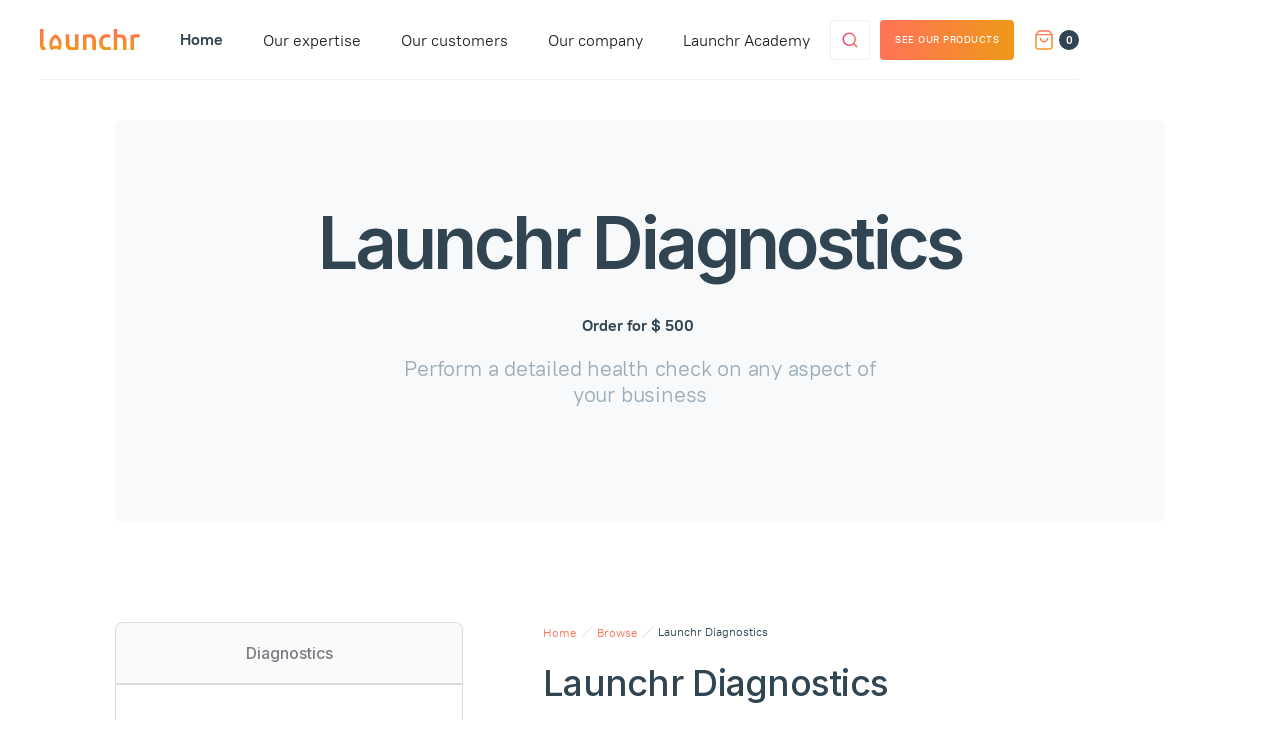

--- FILE ---
content_type: text/html
request_url: https://www.launchr.net/product/launchr-diagnostics
body_size: 29551
content:
<!DOCTYPE html><!-- Last Published: Mon Mar 10 2025 10:11:42 GMT+0000 (Coordinated Universal Time) --><html data-wf-domain="www.launchr.net" data-wf-page="63158ae4258fbb2d09fe6eba" data-wf-site="61f90898c4cec7520b21f812" data-wf-collection="63158ae4258fbb36bdfe6d5b" data-wf-item-slug="launchr-diagnostics"><head><meta charset="utf-8"/><title>Launchr Diagnostics  ─ Perform a detailed health check on any aspect of your business</title><meta content="Perform a detailed health check on any aspect of your business" name="description"/><meta content="Launchr Diagnostics  ─ Perform a detailed health check on any aspect of your business" property="og:title"/><meta content="Perform a detailed health check on any aspect of your business" property="og:description"/><meta content="https://cdn.prod.website-files.com/61f90898c4cec7ee3121f823/6307a5ddce9019f5615042ae_Diagnostics_main.png" property="og:image"/><meta content="Launchr Diagnostics  ─ Perform a detailed health check on any aspect of your business" property="twitter:title"/><meta content="Perform a detailed health check on any aspect of your business" property="twitter:description"/><meta content="https://cdn.prod.website-files.com/61f90898c4cec7ee3121f823/6307a5ddce9019f5615042ae_Diagnostics_main.png" property="twitter:image"/><meta property="og:type" content="website"/><meta content="summary_large_image" name="twitter:card"/><meta content="width=device-width, initial-scale=1" name="viewport"/><meta content="QDGE2osPx2ZtF1KGLmLp5WI2Fkw935ivyPcwD7ihzzg" name="google-site-verification"/><link href="https://cdn.prod.website-files.com/61f90898c4cec7520b21f812/css/launchr.webflow.9c74e23a5.css" rel="stylesheet" type="text/css"/><style>@media (min-width:992px) {html.w-mod-js:not(.w-mod-ix) [data-w-id="8b8c9170-371f-a9e3-9e4b-fc0939b3155d"] {-webkit-transform:translate3d(-102%, 0, 0) scale3d(1, 1, 1) rotateX(0) rotateY(0) rotateZ(0) skew(0, 0);-moz-transform:translate3d(-102%, 0, 0) scale3d(1, 1, 1) rotateX(0) rotateY(0) rotateZ(0) skew(0, 0);-ms-transform:translate3d(-102%, 0, 0) scale3d(1, 1, 1) rotateX(0) rotateY(0) rotateZ(0) skew(0, 0);transform:translate3d(-102%, 0, 0) scale3d(1, 1, 1) rotateX(0) rotateY(0) rotateZ(0) skew(0, 0);}}</style><link href="https://fonts.googleapis.com" rel="preconnect"/><link href="https://fonts.gstatic.com" rel="preconnect" crossorigin="anonymous"/><script src="https://ajax.googleapis.com/ajax/libs/webfont/1.6.26/webfont.js" type="text/javascript"></script><script type="text/javascript">WebFont.load({  google: {    families: ["Great Vibes:400","Inter:200,300,regular,500,600,700,800"]  }});</script><script type="text/javascript">!function(o,c){var n=c.documentElement,t=" w-mod-";n.className+=t+"js",("ontouchstart"in o||o.DocumentTouch&&c instanceof DocumentTouch)&&(n.className+=t+"touch")}(window,document);</script><link href="https://cdn.prod.website-files.com/61f90898c4cec7520b21f812/62068981c7d8903ee6b65591_Icon_Sunraise.png" rel="shortcut icon" type="image/x-icon"/><link href="https://cdn.prod.website-files.com/61f90898c4cec7520b21f812/620689d449635d0d6e2ca7e8_Icon_Sunraise.png" rel="apple-touch-icon"/><link href="https://www.launchr.net/product/launchr-diagnostics" rel="canonical"/><script async="" src="https://www.googletagmanager.com/gtag/js?id=G-P56C15TW2F"></script><script type="text/javascript">window.dataLayer = window.dataLayer || [];function gtag(){dataLayer.push(arguments);}gtag('js', new Date());gtag('config', 'G-P56C15TW2F', {'anonymize_ip': false});gtag('event', 'view_item', {'items': [{'id': '63158ae4258fbbc99efe70a9'}]});</script><script src="https://www.google.com/recaptcha/api.js" type="text/javascript"></script><!--Start Social Sharing Option -->
<script type="text/javascript" src="//s7.addthis.com/js/300/addthis_widget.js#pubid=ra-5f6dae66c6ddd0f0"></script>
<!-- End-->
<!--<script src="https://cdnjs.cloudflare.com/ajax/libs/moment.js/2.24.0/moment.min.js"></script>
<script src="https://cdnjs.cloudflare.com/ajax/libs/jquery/3.6.0/jquery.min.js" integrity="sha512-894YE6QWD5I59HgZOGReFYm4dnWc1Qt5NtvYSaNcOP+u1T9qYdvdihz0PPSiiqn/+/3e7Jo4EaG7TubfWGUrMQ==" crossorigin="anonymous" referrerpolicy="no-referrer"></script>-->

<style>  
	body {
  		-webkit-font-smoothing: antialiased;
  		-moz-osx-font-smoothing: grayscale;
	} 
  @media screen and (max-width: 991px){ .nav-menu-center { max-height: calc(100vh - 80px); } }
</style>


<script type="text/javascript" src="https://platform-api.sharethis.com/js/sharethis.js#property=6356a50addfebf0019e8fb01&product=inline-share-buttons&source=platform" async="async"></script>

<!-- Start of Sleeknote signup and lead generation tool - www.sleeknote.com -->
<script id="sleeknoteScript" type="text/javascript">
	(function () {
		var sleeknoteScriptTag = document.createElement("script");
		sleeknoteScriptTag.type = "text/javascript";
		sleeknoteScriptTag.charset = "utf-8";
		sleeknoteScriptTag.src = ("//sleeknotecustomerscripts.sleeknote.com/83787.js");
		var s = document.getElementById("sleeknoteScript");
		s.parentNode.insertBefore(sleeknoteScriptTag, s);
	})();
</script>
<!-- End of Sleeknote signup and lead generation tool - www.sleeknote.com --><style>
.product-details-block *:last-child, .insights-description *:last-child {
  margin-bottom: 0px;
}
.terms .w-dyn-item:last-child .comma { display: none; }
.product-details-block.other h5 ~ p{ 
color: #9aacb8; 
font-size: 12px; 
line-height: 14px;
margin-bottom: 40px; }
	
}
.w-commerce-commerceaddtocartoptionpill { outline: none; }
.plan-button { outline: none !important; }
@media only screen and (min-width: 768px)  {
 /* .sticky-product-sidebar { height: calc( 100vh - 120px ); overflow: auto; padding-right: 5px; */ }
  .sticky-product-sidebar::-webkit-scrollbar { width: 10px; }
  .sticky-product-sidebar::-webkit-scrollbar-track { background-color: #ebebeb; -webkit-border-radius: 10px; border-radius: 10px; }
  .sticky-product-sidebar::-webkit-scrollbar-thumb { -webkit-border-radius: 10px; border-radius: 10px; background: #6d6d6d; }
}

</style><script type="text/javascript">window.__WEBFLOW_CURRENCY_SETTINGS = {"currencyCode":"USD","symbol":"$","decimal":".","fractionDigits":2,"group":",","template":"{{wf {&quot;path&quot;:&quot;symbol&quot;,&quot;type&quot;:&quot;PlainText&quot;\\} }} {{wf {&quot;path&quot;:&quot;amount&quot;,&quot;type&quot;:&quot;CommercePrice&quot;\\} }} ","hideDecimalForWholeNumbers":true};</script></head><body class="body"><div class="layout"><div data-animation="default" class="navbar-fix w-nav" data-easing2="ease" data-easing="ease" data-collapse="medium" data-w-id="53e38005-5717-f071-c9ef-df82b8a4bb0d" role="banner" data-duration="400" id="nav"><nav class="navbar-container"><a href="/" class="brand w-nav-brand"><img src="https://cdn.prod.website-files.com/61f90898c4cec7520b21f812/6205029f07f2d6b59b4938a4_Launchr%20Logo.svg" alt=""/></a><div class="navbar-functions-center"><nav role="navigation" class="nav-menu-center w-nav-menu"><div class="w-layout-grid nav-menu-wrapper"><div class="w-layout-grid nav-grid-no-gap"><a href="/" class="nav-link-alone w-inline-block"><div>Home</div></a><div class="nav-dropdown-wrapper"><div data-hover="true" data-delay="0" class="nav-dropdown w-dropdown"><div class="dropdown-toggle-nav w-dropdown-toggle"><div class="dropdown-title">Our expertise</div></div><nav class="dropdown-list-nav nav---2c---dropdown-list w-dropdown-list"><div class="nav-dropdown-bg"><div class="left---nav-dropdown-bg"></div><div class="right---nav-dropdown-bg"></div></div><div class="div-block-4"><div class="caption text-gray-1 top-headline">Our expertise Categories</div><div class="collection-list-wrapper-3 w-dyn-list"><div role="list" class="nav---collection-list nav---2c---collection-list w-dyn-items"><div role="listitem" class="nav-collection-item w-dyn-item"><a href="/category/diagnose-optimise" class="link-block-3 w-inline-block"><img src="https://cdn.prod.website-files.com/61f90898c4cec7ee3121f823/627e03cd8016af2242cb1827_business%20optimisation.svg" loading="lazy" width="20" alt="" class="nav-icon"/><div class="div-block-5"><h4 class="nav-menu-title">Diagnose &amp; Optimise</h4><div class="nav-menu-text">Optimize and put your business on autopilot</div></div></a></div><div role="listitem" class="nav-collection-item w-dyn-item"><a href="/category/fundraising" class="link-block-3 w-inline-block"><img src="https://cdn.prod.website-files.com/61f90898c4cec7ee3121f823/627e0429e9d58bbb9420dc46_fundraising.svg" loading="lazy" width="20" alt="" class="nav-icon"/><div class="div-block-5"><h4 class="nav-menu-title">Fundraising</h4><div class="nav-menu-text">Get your company funded by top investors</div></div></a></div><div role="listitem" class="nav-collection-item w-dyn-item"><a href="/category/validate-launch" class="link-block-3 w-inline-block"><img src="https://cdn.prod.website-files.com/61f90898c4cec7ee3121f823/627e040605b1629240e649b6_launching.svg" loading="lazy" width="20" alt="" class="nav-icon"/><div class="div-block-5"><h4 class="nav-menu-title">Validate &amp; Launch</h4><div class="nav-menu-text">Launch a company with our proven frameworks</div></div></a></div><div role="listitem" class="nav-collection-item w-dyn-item"><a href="/category/product-building" class="link-block-3 w-inline-block"><img src="https://cdn.prod.website-files.com/61f90898c4cec7ee3121f823/627e0418d61c6bc8b58da339_product%20building.svg" loading="lazy" width="20" alt="" class="nav-icon"/><div class="div-block-5"><h4 class="nav-menu-title">Product Building</h4><div class="nav-menu-text">Build internet products like a professional</div></div></a></div><div role="listitem" class="nav-collection-item w-dyn-item"><a href="/category/financials-metrics" class="link-block-3 w-inline-block"><img src="https://cdn.prod.website-files.com/61f90898c4cec7ee3121f823/627e03f9c75c2e77753b60a4_numbers%20finance.svg" loading="lazy" width="20" alt="" class="nav-icon"/><div class="div-block-5"><h4 class="nav-menu-title">Financials &amp; Metrics</h4><div class="nav-menu-text">Elevate your financial strategy today with us</div></div></a></div><div role="listitem" class="nav-collection-item w-dyn-item"><a href="/category/growth-scale" class="link-block-3 w-inline-block"><img src="https://cdn.prod.website-files.com/61f90898c4cec7ee3121f823/627e03df4c646df7ff2f0e1e_growth%20scale.svg" loading="lazy" width="20" alt="" class="nav-icon"/><div class="div-block-5"><h4 class="nav-menu-title">Growth &amp; Scale</h4><div class="nav-menu-text">&quot;I want to stall my company&quot; said no CEO ever</div></div></a></div><div role="listitem" class="nav-collection-item w-dyn-item"><a href="/category/strategy-planning" class="link-block-3 w-inline-block"><img src="https://cdn.prod.website-files.com/61f90898c4cec7ee3121f823/6284ac9e154eee8e68bd3bbe_Menu%20Icon%20-%20Strategy.svg" loading="lazy" width="20" alt="" class="nav-icon"/><div class="div-block-5"><h4 class="nav-menu-title">Strategy &amp; Planning</h4><div class="nav-menu-text">How to plan your next strategic move</div></div></a></div><div role="listitem" class="nav-collection-item w-dyn-item"><a href="/category/leadership-operations" class="link-block-3 w-inline-block"><img src="https://cdn.prod.website-files.com/61f90898c4cec7ee3121f823/627e03b948584f93df0b3359_ops%20leadership.svg" loading="lazy" width="20" alt="" class="nav-icon"/><div class="div-block-5"><h4 class="nav-menu-title">Leadership &amp; Operations</h4><div class="nav-menu-text">Can your company improve leadership?</div></div></a></div><div role="listitem" class="nav-collection-item w-dyn-item"><a href="/category/tools-integrations" class="link-block-3 w-inline-block"><img src="https://cdn.prod.website-files.com/61f90898c4cec7ee3121f823/627e1a54d2c3d1df35b9ff9f_accelerators.svg" loading="lazy" width="20" alt="" class="nav-icon"/><div class="div-block-5"><h4 class="nav-menu-title">Tools &amp; Integrations</h4><div class="nav-menu-text">Launch a company with our proven frameworks</div></div></a></div><div role="listitem" class="nav-collection-item w-dyn-item"><a href="/category/insights-metrics" class="link-block-3 w-inline-block"><img src="https://cdn.prod.website-files.com/61f90898c4cec7ee3121f823/627e03ab4cc9b86589412e40_insights%20metrics.svg" loading="lazy" width="20" alt="" class="nav-icon"/><div class="div-block-5"><h4 class="nav-menu-title">Research &amp; Insights</h4><div class="nav-menu-text">Insights and metrics to get you in control</div></div></a></div><div role="listitem" class="nav-collection-item w-dyn-item"><a href="/category/deal-flow-dd" class="link-block-3 w-inline-block"><img src="https://cdn.prod.website-files.com/61f90898c4cec7ee3121f823/627e0398953a5ea0aac9c6a6_deal%20flow.svg" loading="lazy" width="20" alt="" class="nav-icon"/><div class="div-block-5"><h4 class="nav-menu-title">Deal Flow &amp; Due Diligence</h4><div class="nav-menu-text">Be an early investor in outstanding companies</div></div></a></div><div role="listitem" class="nav-collection-item w-dyn-item"><a href="/category/portfolio-support" class="link-block-3 w-inline-block"><img src="https://cdn.prod.website-files.com/61f90898c4cec7ee3121f823/627e036cd27c04ebaff5b00d_portfolio%20management.svg" loading="lazy" width="20" alt="" class="nav-icon"/><div class="div-block-5"><h4 class="nav-menu-title">Portfolio Support</h4><div class="nav-menu-text">Our tools will impress your company portfolio</div></div></a></div></div></div></div></nav></div></div><div class="nav-dropdown-wrapper"><div data-hover="true" data-delay="0" class="nav-dropdown w-dropdown"><div class="dropdown-toggle-nav w-dropdown-toggle"><div class="dropdown-title">Our customers</div></div><nav class="dropdown-list-nav nav---1c---dropdown-list w-dropdown-list"><div class="nav-dropdown-bg"><div class="left---nav-dropdown-bg"></div></div><div class="div-block-4 nav-1c-content-wrapper"><div class="caption text-gray-1">Our Client categories</div><div class="collection-list-wrapper-3 w-dyn-list"><div role="list" class="nav---collection-list nav---1c---collection-list w-dyn-items"><div role="listitem" class="nav-collection-item nav---1c---collection-item w-dyn-item"><a href="https://launchr.net/persona/idea-stage" class="link-block-3 w-inline-block"><img src="https://cdn.prod.website-files.com/61f90898c4cec7ee3121f823/627e1a14e9d58bcd4821abc4_idea%20stage.svg" loading="lazy" width="20" alt="" class="nav-icon"/><div class="div-block-5"><h4 class="nav-menu-title">Idea Stage</h4><div class="nav-menu-text">We turn your ideas into big business</div></div></a></div><div role="listitem" class="nav-collection-item nav---1c---collection-item w-dyn-item"><a href="https://launchr.net/persona/startups" class="link-block-3 w-inline-block"><img src="https://cdn.prod.website-files.com/61f90898c4cec7ee3121f823/627e1a2938efca3851fcd5db_startup.svg" loading="lazy" width="20" alt="" class="nav-icon"/><div class="div-block-5"><h4 class="nav-menu-title">Startups</h4><div class="nav-menu-text">Building your startup starts here</div></div></a></div><div role="listitem" class="nav-collection-item nav---1c---collection-item w-dyn-item"><a href="https://launchr.net/persona/smes-enterprise" class="link-block-3 w-inline-block"><img src="https://cdn.prod.website-files.com/61f90898c4cec7ee3121f823/627e1a3948584fc32a0bc601_sme.svg" loading="lazy" width="20" alt="" class="nav-icon"/><div class="div-block-5"><h4 class="nav-menu-title">SMEs &amp; Enterprise</h4><div class="nav-menu-text">We can elevate your company</div></div></a></div><div role="listitem" class="nav-collection-item nav---1c---collection-item w-dyn-item"><a href="https://launchr.net/persona/investors" class="link-block-3 w-inline-block"><img src="https://cdn.prod.website-files.com/61f90898c4cec7ee3121f823/627e1a469d63bb5bf0be1e7a_investors.svg" loading="lazy" width="20" alt="" class="nav-icon"/><div class="div-block-5"><h4 class="nav-menu-title">Investors</h4><div class="nav-menu-text">Safely invest in products of tomorrow</div></div></a></div><div role="listitem" class="nav-collection-item nav---1c---collection-item w-dyn-item"><a href="https://launchr.net/persona/accelerators-venture-builders" class="link-block-3 w-inline-block"><img src="https://cdn.prod.website-files.com/61f90898c4cec7ee3121f823/627e1a54d2c3d1df35b9ff9f_accelerators.svg" loading="lazy" width="20" alt="" class="nav-icon"/><div class="div-block-5"><h4 class="nav-menu-title">Accelerators &amp; Venture Builders</h4><div class="nav-menu-text">Our products fixes accelerators</div></div></a></div><div role="listitem" class="nav-collection-item nav---1c---collection-item w-dyn-item"><a href="https://launchr.net/persona/agencies-freelancers" class="link-block-3 w-inline-block"><img src="https://cdn.prod.website-files.com/61f90898c4cec7ee3121f823/6343de1293a996a1ac70d65d_agencies%20and%20freelancers.svg" loading="lazy" width="20" alt="" class="nav-icon"/><div class="div-block-5"><h4 class="nav-menu-title">Agencies &amp; Freelancers</h4><div class="nav-menu-text">Contract work done right</div></div></a></div></div></div></div></nav></div></div><div class="nav-dropdown-wrapper"><div data-hover="true" data-delay="0" class="nav-dropdown mb20 w-dropdown"><div class="dropdown-toggle-nav w-dropdown-toggle"><div class="dropdown-title">Our company</div></div><nav class="dropdown-list-nav nav---2c---dropdown-list w-dropdown-list"><div class="nav-dropdown-bg"><div class="left---nav-dropdown-bg"></div><div class="right---nav-dropdown-bg"></div></div><div class="w-layout-grid nav-product-grid"><div class="w-layout-grid nav-v-grid"><div class="caption text-gray-1 grid-headline our-company">Get in touch</div><a data-w-id="be1b6fc0-d321-834f-ab23-f9de1f4e83c2" href="/company/partner" class="nav-link-with-icon w-inline-block"><img src="https://cdn.prod.website-files.com/61f90898c4cec7520b21f812/6200f6f5245b1e3b5cb53b07_partner%20with%20us.svg" loading="lazy" width="20" alt="" class="nav-icon"/><div><h4 class="nav-menu-title">Partner with us</h4><div class="nav-menu-text">Apply today for one of our partnership opportunities.</div></div></a><a data-w-id="be1b6fc0-d321-834f-ab23-f9de1f4e83c9" href="/company/contact-us" class="nav-link-with-icon w-inline-block"><img src="https://cdn.prod.website-files.com/61f90898c4cec7520b21f812/6200f6f2f66f01190c73954a_contact%20us.svg" loading="lazy" alt="" class="nav-icon"/><div><h4 class="nav-menu-title">Contact us</h4><div class="nav-menu-text">Reach out about any question. Max 24h reply time.</div></div></a><div class="caption text-gray-1 grid-headline our-company">Our organisation</div><a data-w-id="be1b6fc0-d321-834f-ab23-f9de1f4e83d0" href="/company/about-us" class="nav-link-with-icon w-inline-block"><img src="https://cdn.prod.website-files.com/61f90898c4cec7520b21f812/6200f6f117bc1403764be279_about%20us.svg" loading="lazy" alt="" class="nav-icon"/><div><h4 class="nav-menu-title">About us</h4><div class="nav-menu-text">Learn more about Launchr and our organisation.</div></div></a><a data-w-id="be1b6fc0-d321-834f-ab23-f9de1f4e83d7" href="/company/press-kit" class="nav-link-with-icon w-inline-block"><img src="https://cdn.prod.website-files.com/61f90898c4cec7520b21f812/6200f6f6359a651b69cc188f_press%20kit.svg" loading="lazy" alt="" class="nav-icon"/><div><h4 class="nav-menu-title">Press kit</h4><div class="nav-menu-text">Our useful press kit if you want to feature Launchr.</div></div></a></div><div class="bg-gray-6"><div class="w-layout-grid nav-v-grid"><div class="caption text-gray-1 grid-headline our-company">Our store</div><a data-w-id="be1b6fc0-d321-834f-ab23-f9de1f4e83e9" href="/marketplace" class="nav-link-with-icon w-inline-block"><img src="https://cdn.prod.website-files.com/61f90898c4cec7520b21f812/6200f6f5452a41464d4812aa_our%20shop.svg" loading="lazy" alt="" class="nav-icon"/><div><h4 class="nav-menu-title">Visit our shop</h4><div class="nav-menu-text">See all the ways we can help you invent, grow and succeed.</div></div></a><a data-w-id="be1b6fc0-d321-834f-ab23-f9de1f4e83f0" href="/terms/terms-conditions" class="nav-link-with-icon w-inline-block"><img src="https://cdn.prod.website-files.com/61f90898c4cec7520b21f812/6200f6f73e9f3e17a50d116a_terms%20and%20conditions.svg" loading="lazy" alt="" class="nav-icon"/><div><h4 class="nav-menu-title">Terms &amp; Conditions</h4><div class="nav-menu-text">Read our fineprint. There are no surprises. Just legal stuff.</div></div></a></div><div class="w-layout-grid nav-v-grid top-line"><div class="caption text-gray-1 grid-headline our-company">COMING SOON </div><div><div class="nav-menu-text coming-soon-menu">News and press</div></div></div></div></div></nav></div></div><div data-hover="true" data-delay="0" class="nav-dropdown w-dropdown"><div class="dropdown-toggle-nav w-dropdown-toggle"><div class="dropdown-title">Launchr Academy</div></div><nav class="dropdown-list-nav nav---1c---dropdown-list w-dropdown-list"><div class="nav-dropdown-bg"><div class="left---nav-dropdown-bg"></div></div><div class="w-layout-grid nav-v-grid"><div class="caption text-gray-1 grid-headline our-company">Educational resources</div><a data-w-id="1c102162-ed43-0260-793b-8a022ede4ec1" href="/launchr-academy/wiki" class="nav-link-with-icon w-inline-block"><img src="https://cdn.prod.website-files.com/61f90898c4cec7520b21f812/6200f6f2ce573acddf99e271_clients%20say.svg" loading="lazy" width="20" alt="" class="nav-icon"/><div><h4 class="nav-menu-title">Launchr Wiki<sup class="superscript">Beta</sup></h4><div class="nav-menu-text">Our list of startup terms and abbreviations will help you build your business.</div></div></a><a data-w-id="0e803989-3ca0-55d3-566f-695e870188be" href="/launchr-academy/metrics-strategy" class="nav-link-with-icon w-inline-block"><img src="https://cdn.prod.website-files.com/61f90898c4cec7520b21f812/6200f6f3d77bc933453bc079_growth%20scale.svg" loading="lazy" width="20" alt="" class="nav-icon"/><div><h4 class="nav-menu-title">Metrics Strategy Tool<sup class="superscript">Beta</sup></h4><div class="nav-menu-text">Tracking your business is essential to success. Get started using our free tool.</div></div></a><a href="#" class="nav-link-with-icon launchr-academy w-inline-block"><img src="https://cdn.prod.website-files.com/61f90898c4cec7520b21f812/634f0df5cfa2360d026ff087_Coming%20soon%20-%20Numbers%20%26%20Finance%20Copy.svg" loading="lazy" alt="" class="nav-icon"/><div><h4 class="nav-menu-title">Articles<sup class="superscript">Comins soon</sup></h4><div class="nav-menu-text">We&#x27;re working on bringing insightful deep-dives to our platform.</div></div></a><div class="caption text-gray-1 grid-headline our-company">Courses</div><a href="#" class="nav-link-with-icon launchr-academy w-inline-block"><img src="https://cdn.prod.website-files.com/61f90898c4cec7520b21f812/634f0ddf070051eedcd72a44_Coming%20soon%20-%20Idea%20Copy.svg" loading="lazy" alt="" class="nav-icon"/><div><h4 class="nav-menu-title">Academy<sup class="superscript">Coming soon</sup></h4><div class="nav-menu-text">Do you want to learn to build successful businesses? Academy coming soon.</div></div></a></div></nav></div></div></div></nav><div class="menu-button w-nav-button"><div class="upper-line"></div><div class="middle-line"></div><div class="bottom-line"></div></div><div id="w-node-_44a03f36-8f45-aa26-e6be-d582467a0125-b8a4bb0d" class="navbar-right"><div class="tablet-none"><div data-hover="false" data-delay="0" class="nav-dropdown w-dropdown"><div class="dropdown-toggle-nav search-icon w-dropdown-toggle"><div class="search-block"></div></div><nav class="dropdown-list-nav search-nav w-dropdown-list"><form action="/search" class="navbar-search w-form"><input class="search-input w-input" maxlength="256" name="query" placeholder="Search…" type="search" id="search" required=""/><input type="submit" class="display-none w-button" value="Search"/></form></nav></div></div><div class="tablet-none"><a href="/marketplace" class="button-small w-inline-block"><div>See our products</div></a></div><div data-node-type="commerce-cart-wrapper" data-open-product="" data-wf-cart-type="modal" data-wf-cart-query="query Dynamo3 {
  database {
    id
    commerceOrder {
      comment
      extraItems {
        name
        pluginId
        pluginName
        price {
          decimalValue
          string
          unit
          value
        }
      }
      id
      startedOn
      statusFlags {
        hasDownloads
        hasSubscription
        isFreeOrder
        requiresShipping
      }
      subtotal {
        decimalValue
        string
        unit
        value
      }
      total {
        decimalValue
        string
        unit
        value
      }
      updatedOn
      userItems {
        count
        id
        price {
          value
          unit
          decimalValue
          string
        }
        product {
          id
          cmsLocaleId
          draft
          archived
          f_name_: name
          f_sku_properties_3dr: skuProperties {
            id
            name
            enum {
              id
              name
              slug
            }
          }
        }
        rowTotal {
          decimalValue
          string
          unit
          value
        }
        sku {
          cmsLocaleId
          draft
          archived
          f_main_image_4dr: mainImage {
            url
            file {
              size
              origFileName
              createdOn
              updatedOn
              mimeType
              width
              height
              variants {
                origFileName
                quality
                height
                width
                s3Url
                error
                size
              }
            }
            alt
          }
          f_sku_values_3dr: skuValues {
            property {
              id
            }
            value {
              id
            }
          }
          id
        }
        subscriptionFrequency
        subscriptionInterval
        subscriptionTrial
      }
      userItemsCount
    }
  }
  site {
    commerce {
      id
      businessAddress {
        country
      }
      defaultCountry
      defaultCurrency
      quickCheckoutEnabled
    }
  }
}" data-wf-page-link-href-prefix="" class="w-commerce-commercecartwrapper cart"><a href="#" data-node-type="commerce-cart-open-link" role="button" class="w-commerce-commercecartopenlink cart-button w-inline-block" aria-haspopup="dialog" aria-label="Open cart"><img src="https://cdn.prod.website-files.com/61f90898c4cec7520b21f812/62053aab5d27f236a5222c2d_cart.svg" alt="" class="cart-icon"/><div data-wf-bindings="%5B%7B%22innerHTML%22%3A%7B%22type%22%3A%22Number%22%2C%22filter%22%3A%7B%22type%22%3A%22numberPrecision%22%2C%22params%22%3A%5B%220%22%2C%22numberPrecision%22%5D%7D%2C%22dataPath%22%3A%22database.commerceOrder.userItemsCount%22%7D%7D%5D" class="w-commerce-commercecartopenlinkcount cart-quantity">0</div></a><div data-node-type="commerce-cart-container-wrapper" style="display:none" class="w-commerce-commercecartcontainerwrapper w-commerce-commercecartcontainerwrapper--cartType-modal"><div data-node-type="commerce-cart-container" role="dialog" class="w-commerce-commercecartcontainer"><div class="w-commerce-commercecartheader block-header"><h4 class="w-commerce-commercecartheading">Your engagement order</h4><a href="#" data-node-type="commerce-cart-close-link" role="button" class="w-commerce-commercecartcloselink w-inline-block" aria-label="Close cart"><svg width="16px" height="16px" viewBox="0 0 16 16"><g stroke="none" stroke-width="1" fill="none" fill-rule="evenodd"><g fill-rule="nonzero" fill="#333333"><polygon points="6.23223305 8 0.616116524 13.6161165 2.38388348 15.3838835 8 9.76776695 13.6161165 15.3838835 15.3838835 13.6161165 9.76776695 8 15.3838835 2.38388348 13.6161165 0.616116524 8 6.23223305 2.38388348 0.616116524 0.616116524 2.38388348 6.23223305 8"></polygon></g></g></svg></a></div><div class="w-commerce-commercecartformwrapper block-content"><form data-node-type="commerce-cart-form" style="display:none" class="w-commerce-commercecartform"><script type="text/x-wf-template" id="wf-template-5860bbc3-c909-b603-5d30-39fecaadf1e0">%3Cdiv%20class%3D%22w-commerce-commercecartitem%22%3E%3Cimg%20data-wf-bindings%3D%22%255B%257B%2522src%2522%253A%257B%2522type%2522%253A%2522ImageRef%2522%252C%2522filter%2522%253A%257B%2522type%2522%253A%2522identity%2522%252C%2522params%2522%253A%255B%255D%257D%252C%2522dataPath%2522%253A%2522database.commerceOrder.userItems%255B%255D.sku.f_main_image_4dr%2522%257D%257D%255D%22%20src%3D%22%22%20alt%3D%22%22%20class%3D%22w-commerce-commercecartitemimage%20w-dyn-bind-empty%22%2F%3E%3Cdiv%20class%3D%22w-commerce-commercecartiteminfo%22%3E%3Cdiv%20data-wf-bindings%3D%22%255B%257B%2522innerHTML%2522%253A%257B%2522type%2522%253A%2522PlainText%2522%252C%2522filter%2522%253A%257B%2522type%2522%253A%2522identity%2522%252C%2522params%2522%253A%255B%255D%257D%252C%2522dataPath%2522%253A%2522database.commerceOrder.userItems%255B%255D.product.f_name_%2522%257D%257D%255D%22%20class%3D%22w-commerce-commercecartproductname%20w-dyn-bind-empty%22%3E%3C%2Fdiv%3E%3Cscript%20type%3D%22text%2Fx-wf-template%22%20id%3D%22wf-template-5860bbc3-c909-b603-5d30-39fecaadf1e6%22%3E%253Cli%253E%253Cspan%2520data-wf-bindings%253D%2522%25255B%25257B%252522innerHTML%252522%25253A%25257B%252522type%252522%25253A%252522PlainText%252522%25252C%252522filter%252522%25253A%25257B%252522type%252522%25253A%252522identity%252522%25252C%252522params%252522%25253A%25255B%25255D%25257D%25252C%252522dataPath%252522%25253A%252522database.commerceOrder.userItems%25255B%25255D.product.f_sku_properties_3dr%25255B%25255D.name%252522%25257D%25257D%25255D%2522%2520class%253D%2522w-dyn-bind-empty%2522%253E%253C%252Fspan%253E%253Cspan%253E%253A%2520%253C%252Fspan%253E%253Cspan%2520data-wf-bindings%253D%2522%25255B%25257B%252522innerHTML%252522%25253A%25257B%252522type%252522%25253A%252522CommercePropValues%252522%25252C%252522filter%252522%25253A%25257B%252522type%252522%25253A%252522identity%252522%25252C%252522params%252522%25253A%25255B%25255D%25257D%25252C%252522dataPath%252522%25253A%252522database.commerceOrder.userItems%25255B%25255D.product.f_sku_properties_3dr%25255B%25255D%252522%25257D%25257D%25255D%2522%2520class%253D%2522w-dyn-bind-empty%2522%253E%253C%252Fspan%253E%253C%252Fli%253E%3C%2Fscript%3E%3Cul%20data-wf-bindings%3D%22%255B%257B%2522optionSets%2522%253A%257B%2522type%2522%253A%2522CommercePropTable%2522%252C%2522filter%2522%253A%257B%2522type%2522%253A%2522identity%2522%252C%2522params%2522%253A%255B%255D%257D%252C%2522dataPath%2522%253A%2522database.commerceOrder.userItems%255B%255D.product.f_sku_properties_3dr%5B%5D%2522%257D%257D%252C%257B%2522optionValues%2522%253A%257B%2522type%2522%253A%2522CommercePropValues%2522%252C%2522filter%2522%253A%257B%2522type%2522%253A%2522identity%2522%252C%2522params%2522%253A%255B%255D%257D%252C%2522dataPath%2522%253A%2522database.commerceOrder.userItems%255B%255D.sku.f_sku_values_3dr%2522%257D%257D%255D%22%20class%3D%22w-commerce-commercecartoptionlist%22%20data-wf-collection%3D%22database.commerceOrder.userItems%255B%255D.product.f_sku_properties_3dr%22%20data-wf-template-id%3D%22wf-template-5860bbc3-c909-b603-5d30-39fecaadf1e6%22%3E%3Cli%3E%3Cspan%20data-wf-bindings%3D%22%255B%257B%2522innerHTML%2522%253A%257B%2522type%2522%253A%2522PlainText%2522%252C%2522filter%2522%253A%257B%2522type%2522%253A%2522identity%2522%252C%2522params%2522%253A%255B%255D%257D%252C%2522dataPath%2522%253A%2522database.commerceOrder.userItems%255B%255D.product.f_sku_properties_3dr%255B%255D.name%2522%257D%257D%255D%22%20class%3D%22w-dyn-bind-empty%22%3E%3C%2Fspan%3E%3Cspan%3E%3A%20%3C%2Fspan%3E%3Cspan%20data-wf-bindings%3D%22%255B%257B%2522innerHTML%2522%253A%257B%2522type%2522%253A%2522CommercePropValues%2522%252C%2522filter%2522%253A%257B%2522type%2522%253A%2522identity%2522%252C%2522params%2522%253A%255B%255D%257D%252C%2522dataPath%2522%253A%2522database.commerceOrder.userItems%255B%255D.product.f_sku_properties_3dr%255B%255D%2522%257D%257D%255D%22%20class%3D%22w-dyn-bind-empty%22%3E%3C%2Fspan%3E%3C%2Fli%3E%3C%2Ful%3E%3C%2Fdiv%3E%3Cdiv%20data-wf-bindings%3D%22%255B%257B%2522innerHTML%2522%253A%257B%2522type%2522%253A%2522CommercePrice%2522%252C%2522filter%2522%253A%257B%2522type%2522%253A%2522price%2522%252C%2522params%2522%253A%255B%255D%257D%252C%2522dataPath%2522%253A%2522database.commerceOrder.userItems%255B%255D.price%2522%257D%257D%255D%22%20class%3D%22text-block-15%22%3E%24%C2%A00%C2%A0%3C%2Fdiv%3E%3Cinput%20data-wf-bindings%3D%22%255B%257B%2522value%2522%253A%257B%2522type%2522%253A%2522Number%2522%252C%2522filter%2522%253A%257B%2522type%2522%253A%2522numberPrecision%2522%252C%2522params%2522%253A%255B%25220%2522%252C%2522numberPrecision%2522%255D%257D%252C%2522dataPath%2522%253A%2522database.commerceOrder.userItems%255B%255D.count%2522%257D%257D%252C%257B%2522data-commerce-sku-id%2522%253A%257B%2522type%2522%253A%2522ItemRef%2522%252C%2522filter%2522%253A%257B%2522type%2522%253A%2522identity%2522%252C%2522params%2522%253A%255B%255D%257D%252C%2522dataPath%2522%253A%2522database.commerceOrder.userItems%255B%255D.sku.id%2522%257D%257D%255D%22%20class%3D%22w-commerce-commercecartquantity%22%20required%3D%22%22%20pattern%3D%22%5E%5B0-9%5D%2B%24%22%20inputMode%3D%22numeric%22%20type%3D%22number%22%20name%3D%22quantity%22%20autoComplete%3D%22off%22%20data-wf-cart-action%3D%22update-item-quantity%22%20data-commerce-sku-id%3D%22%22%20value%3D%221%22%2F%3E%3Ca%20href%3D%22%23%22%20role%3D%22%22%20data-wf-bindings%3D%22%255B%257B%2522data-commerce-sku-id%2522%253A%257B%2522type%2522%253A%2522ItemRef%2522%252C%2522filter%2522%253A%257B%2522type%2522%253A%2522identity%2522%252C%2522params%2522%253A%255B%255D%257D%252C%2522dataPath%2522%253A%2522database.commerceOrder.userItems%255B%255D.sku.id%2522%257D%257D%255D%22%20class%3D%22remove-button%20w-inline-block%22%20data-wf-cart-action%3D%22remove-item%22%20data-commerce-sku-id%3D%22%22%20aria-label%3D%22Remove%20item%20from%20cart%22%3E%3Cdiv%20class%3D%22text-block-14%22%3E%CB%9F%3C%2Fdiv%3E%3C%2Fa%3E%3C%2Fdiv%3E</script><div class="w-commerce-commercecartlist" data-wf-collection="database.commerceOrder.userItems" data-wf-template-id="wf-template-5860bbc3-c909-b603-5d30-39fecaadf1e0"><div class="w-commerce-commercecartitem"><img data-wf-bindings="%5B%7B%22src%22%3A%7B%22type%22%3A%22ImageRef%22%2C%22filter%22%3A%7B%22type%22%3A%22identity%22%2C%22params%22%3A%5B%5D%7D%2C%22dataPath%22%3A%22database.commerceOrder.userItems%5B%5D.sku.f_main_image_4dr%22%7D%7D%5D" src="" alt="" class="w-commerce-commercecartitemimage w-dyn-bind-empty"/><div class="w-commerce-commercecartiteminfo"><div data-wf-bindings="%5B%7B%22innerHTML%22%3A%7B%22type%22%3A%22PlainText%22%2C%22filter%22%3A%7B%22type%22%3A%22identity%22%2C%22params%22%3A%5B%5D%7D%2C%22dataPath%22%3A%22database.commerceOrder.userItems%5B%5D.product.f_name_%22%7D%7D%5D" class="w-commerce-commercecartproductname w-dyn-bind-empty"></div><script type="text/x-wf-template" id="wf-template-5860bbc3-c909-b603-5d30-39fecaadf1e6">%3Cli%3E%3Cspan%20data-wf-bindings%3D%22%255B%257B%2522innerHTML%2522%253A%257B%2522type%2522%253A%2522PlainText%2522%252C%2522filter%2522%253A%257B%2522type%2522%253A%2522identity%2522%252C%2522params%2522%253A%255B%255D%257D%252C%2522dataPath%2522%253A%2522database.commerceOrder.userItems%255B%255D.product.f_sku_properties_3dr%255B%255D.name%2522%257D%257D%255D%22%20class%3D%22w-dyn-bind-empty%22%3E%3C%2Fspan%3E%3Cspan%3E%3A%20%3C%2Fspan%3E%3Cspan%20data-wf-bindings%3D%22%255B%257B%2522innerHTML%2522%253A%257B%2522type%2522%253A%2522CommercePropValues%2522%252C%2522filter%2522%253A%257B%2522type%2522%253A%2522identity%2522%252C%2522params%2522%253A%255B%255D%257D%252C%2522dataPath%2522%253A%2522database.commerceOrder.userItems%255B%255D.product.f_sku_properties_3dr%255B%255D%2522%257D%257D%255D%22%20class%3D%22w-dyn-bind-empty%22%3E%3C%2Fspan%3E%3C%2Fli%3E</script><ul data-wf-bindings="%5B%7B%22optionSets%22%3A%7B%22type%22%3A%22CommercePropTable%22%2C%22filter%22%3A%7B%22type%22%3A%22identity%22%2C%22params%22%3A%5B%5D%7D%2C%22dataPath%22%3A%22database.commerceOrder.userItems%5B%5D.product.f_sku_properties_3dr[]%22%7D%7D%2C%7B%22optionValues%22%3A%7B%22type%22%3A%22CommercePropValues%22%2C%22filter%22%3A%7B%22type%22%3A%22identity%22%2C%22params%22%3A%5B%5D%7D%2C%22dataPath%22%3A%22database.commerceOrder.userItems%5B%5D.sku.f_sku_values_3dr%22%7D%7D%5D" class="w-commerce-commercecartoptionlist" data-wf-collection="database.commerceOrder.userItems%5B%5D.product.f_sku_properties_3dr" data-wf-template-id="wf-template-5860bbc3-c909-b603-5d30-39fecaadf1e6"><li><span data-wf-bindings="%5B%7B%22innerHTML%22%3A%7B%22type%22%3A%22PlainText%22%2C%22filter%22%3A%7B%22type%22%3A%22identity%22%2C%22params%22%3A%5B%5D%7D%2C%22dataPath%22%3A%22database.commerceOrder.userItems%5B%5D.product.f_sku_properties_3dr%5B%5D.name%22%7D%7D%5D" class="w-dyn-bind-empty"></span><span>: </span><span data-wf-bindings="%5B%7B%22innerHTML%22%3A%7B%22type%22%3A%22CommercePropValues%22%2C%22filter%22%3A%7B%22type%22%3A%22identity%22%2C%22params%22%3A%5B%5D%7D%2C%22dataPath%22%3A%22database.commerceOrder.userItems%5B%5D.product.f_sku_properties_3dr%5B%5D%22%7D%7D%5D" class="w-dyn-bind-empty"></span></li></ul></div><div data-wf-bindings="%5B%7B%22innerHTML%22%3A%7B%22type%22%3A%22CommercePrice%22%2C%22filter%22%3A%7B%22type%22%3A%22price%22%2C%22params%22%3A%5B%5D%7D%2C%22dataPath%22%3A%22database.commerceOrder.userItems%5B%5D.price%22%7D%7D%5D" class="text-block-15">$ 0 </div><input data-wf-bindings="%5B%7B%22value%22%3A%7B%22type%22%3A%22Number%22%2C%22filter%22%3A%7B%22type%22%3A%22numberPrecision%22%2C%22params%22%3A%5B%220%22%2C%22numberPrecision%22%5D%7D%2C%22dataPath%22%3A%22database.commerceOrder.userItems%5B%5D.count%22%7D%7D%2C%7B%22data-commerce-sku-id%22%3A%7B%22type%22%3A%22ItemRef%22%2C%22filter%22%3A%7B%22type%22%3A%22identity%22%2C%22params%22%3A%5B%5D%7D%2C%22dataPath%22%3A%22database.commerceOrder.userItems%5B%5D.sku.id%22%7D%7D%5D" class="w-commerce-commercecartquantity" required="" pattern="^[0-9]+$" inputMode="numeric" type="number" name="quantity" autoComplete="off" data-wf-cart-action="update-item-quantity" data-commerce-sku-id="" value="1"/><a href="#" role="" data-wf-bindings="%5B%7B%22data-commerce-sku-id%22%3A%7B%22type%22%3A%22ItemRef%22%2C%22filter%22%3A%7B%22type%22%3A%22identity%22%2C%22params%22%3A%5B%5D%7D%2C%22dataPath%22%3A%22database.commerceOrder.userItems%5B%5D.sku.id%22%7D%7D%5D" class="remove-button w-inline-block" data-wf-cart-action="remove-item" data-commerce-sku-id="" aria-label="Remove item from cart"><div class="text-block-14">˟</div></a></div></div><div class="w-commerce-commercecartfooter"><div aria-live="" aria-atomic="false" class="w-commerce-commercecartlineitem"><div>Subtotal</div><div data-wf-bindings="%5B%7B%22innerHTML%22%3A%7B%22type%22%3A%22CommercePrice%22%2C%22filter%22%3A%7B%22type%22%3A%22price%22%2C%22params%22%3A%5B%5D%7D%2C%22dataPath%22%3A%22database.commerceOrder.subtotal%22%7D%7D%5D" class="w-commerce-commercecartordervalue"></div></div><div><div data-wf-paypal-button="{&quot;layout&quot;:&quot;horizontal&quot;,&quot;color&quot;:&quot;black&quot;,&quot;shape&quot;:&quot;rect&quot;,&quot;label&quot;:&quot;paypal&quot;,&quot;tagline&quot;:false,&quot;note&quot;:false}"></div><div data-node-type="commerce-cart-quick-checkout-actions" style="display:none"><a role="button" tabindex="0" aria-haspopup="dialog" aria-label="Apple Pay" data-node-type="commerce-cart-apple-pay-button" style="background-image:-webkit-named-image(apple-pay-logo-white);background-size:100% 50%;background-position:50% 50%;background-repeat:no-repeat" class="w-commerce-commercecartapplepaybutton button-apple-pay" tabindex="0"><div></div></a><a role="button" tabindex="0" aria-haspopup="dialog" data-node-type="commerce-cart-quick-checkout-button" style="display:none" class="w-commerce-commercecartquickcheckoutbutton"><svg class="w-commerce-commercequickcheckoutgoogleicon" xmlns="http://www.w3.org/2000/svg" xmlns:xlink="http://www.w3.org/1999/xlink" width="16" height="16" viewBox="0 0 16 16"><defs><polygon id="google-mark-a" points="0 .329 3.494 .329 3.494 7.649 0 7.649"></polygon><polygon id="google-mark-c" points=".894 0 13.169 0 13.169 6.443 .894 6.443"></polygon></defs><g fill="none" fill-rule="evenodd"><path fill="#4285F4" d="M10.5967,12.0469 L10.5967,14.0649 L13.1167,14.0649 C14.6047,12.6759 15.4577,10.6209 15.4577,8.1779 C15.4577,7.6339 15.4137,7.0889 15.3257,6.5559 L7.8887,6.5559 L7.8887,9.6329 L12.1507,9.6329 C11.9767,10.6119 11.4147,11.4899 10.5967,12.0469"></path><path fill="#34A853" d="M7.8887,16 C10.0137,16 11.8107,15.289 13.1147,14.067 C13.1147,14.066 13.1157,14.065 13.1167,14.064 L10.5967,12.047 C10.5877,12.053 10.5807,12.061 10.5727,12.067 C9.8607,12.556 8.9507,12.833 7.8887,12.833 C5.8577,12.833 4.1387,11.457 3.4937,9.605 L0.8747,9.605 L0.8747,11.648 C2.2197,14.319 4.9287,16 7.8887,16"></path><g transform="translate(0 4)"><mask id="google-mark-b" fill="#fff"><use xlink:href="#google-mark-a"></use></mask><path fill="#FBBC04" d="M3.4639,5.5337 C3.1369,4.5477 3.1359,3.4727 3.4609,2.4757 L3.4639,2.4777 C3.4679,2.4657 3.4749,2.4547 3.4789,2.4427 L3.4939,0.3287 L0.8939,0.3287 C0.8799,0.3577 0.8599,0.3827 0.8459,0.4117 C-0.2821,2.6667 -0.2821,5.3337 0.8459,7.5887 L0.8459,7.5997 C0.8549,7.6167 0.8659,7.6317 0.8749,7.6487 L3.4939,5.6057 C3.4849,5.5807 3.4729,5.5587 3.4639,5.5337" mask="url(#google-mark-b)"></path></g><mask id="google-mark-d" fill="#fff"><use xlink:href="#google-mark-c"></use></mask><path fill="#EA4335" d="M0.894,4.3291 L3.478,6.4431 C4.113,4.5611 5.843,3.1671 7.889,3.1671 C9.018,3.1451 10.102,3.5781 10.912,4.3671 L13.169,2.0781 C11.733,0.7231 9.85,-0.0219 7.889,0.0001 C4.941,0.0001 2.245,1.6791 0.894,4.3291" mask="url(#google-mark-d)"></path></g></svg><svg class="w-commerce-commercequickcheckoutmicrosofticon" xmlns="http://www.w3.org/2000/svg" width="16" height="16" viewBox="0 0 16 16"><g fill="none" fill-rule="evenodd"><polygon fill="#F05022" points="7 7 1 7 1 1 7 1"></polygon><polygon fill="#7DB902" points="15 7 9 7 9 1 15 1"></polygon><polygon fill="#00A4EE" points="7 15 1 15 1 9 7 9"></polygon><polygon fill="#FFB700" points="15 15 9 15 9 9 15 9"></polygon></g></svg><div>Pay with browser.</div></a></div><a href="/checkout" value="Continue to Checkout" data-node-type="cart-checkout-button" class="w-commerce-commercecartcheckoutbutton button-icon" data-loading-text="Hang Tight...">Continue to Checkout</a></div></div></form><div class="w-commerce-commercecartemptystate empty-state"><h5 class="heading-4">Darn, no products added yet.</h5><img src="https://cdn.prod.website-files.com/61f90898c4cec7520b21f812/62ff48e5ecdca85e80a67102_Empty%20Folder.svg" loading="lazy" alt="Empty state cart image" class="image-13"/><a href="/marketplace" class="button-rounded-small w-button">Go to our shop</a></div><div aria-live="" style="display:none" data-node-type="commerce-cart-error" class="w-commerce-commercecarterrorstate error"><div class="w-cart-error-msg" data-w-cart-quantity-error="Product is not available in this quantity." data-w-cart-general-error="Something went wrong when adding this item to the cart." data-w-cart-checkout-error="Checkout is disabled on this site." data-w-cart-cart_order_min-error="The order minimum was not met. Add more items to your cart to continue." data-w-cart-subscription_error-error="Before you purchase, please use your email invite to verify your address so we can send order updates.">Product is not available in this quantity.</div></div></div></div></div></div></div></div></nav></div><div class="section-hero top-padding-120"><div class="container width-1150 w-container"><div class="card-1-large center bg-gray-6 load-1st"><h1 class="title-0 load-2nd weight-semibold">Launchr Diagnostics</h1><a href="#" data-w-id="8b8c9170-371f-a9e3-9e4b-fc0939b31558" class="link-block margin-bottom-40 w-inline-block"><div class="overflow-hidden weight-bold"><div class="display-inline">Order for <br/></div><div data-wf-sku-bindings="%5B%7B%22from%22%3A%22f_price_%22%2C%22to%22%3A%22innerHTML%22%7D%5D" class="display-inline">$ 500 </div><div data-w-id="8b8c9170-371f-a9e3-9e4b-fc0939b3155d" class="hover-line"></div></div></a><p class="text-lead load-4th maxwidth518 hero-sub-text">Perform a detailed health check on any aspect of your business</p></div></div></div><div class="section bottom-padding"><div class="container width-1150 w-container"><div class="w-layout-grid product-detail-grid"><div><div class="sticky-product-sidebar"><div><div><form data-node-type="commerce-add-to-cart-form" data-commerce-sku-id="63158ae4258fbb5a68fe70b2" data-loading-text="Adding to cart..." data-commerce-product-id="63158ae4258fbbc99efe70a9" class="w-commerce-commerceaddtocartform margin-bottom-10"><div data-wf-sku-bindings="%5B%7B%22from%22%3A%22f_sku_values_3dr%22%2C%22to%22%3A%22optionValues%22%7D%5D" data-commerce-product-sku-values="%7B%2280f4cdf0337aeffd2c88562f1615dc55%22%3A%22961b756042b4c51a1c79969e626f41fb%22%7D" data-node-type="commerce-add-to-cart-option-list" data-commerce-product-id="63158ae4258fbbc99efe70a9" data-preselect-default-variant="true" role="group"><div role="group"><div id="option-set-80f4cdf0337aeffd2c88562f1615dc55" data-node-type="commerce-add-to-cart-pill-group" data-commerce-option-set-id="80f4cdf0337aeffd2c88562f1615dc55" class="w-commerce-commerceaddtocartoptionpillgroup plan-button-group" role="radiogroup" aria-label="Plan"><div data-node-type="commerce-add-to-cart-pill" class="w-commerce-commerceaddtocartoptionpill plan-button-2" role="radio" aria-checked="false" aria-disabled="false" tabindex="-1" data-option-id="961b756042b4c51a1c79969e626f41fb"><div data-wf-bindings="%5B%7B%22innerHTML%22%3A%7B%22type%22%3A%22PlainText%22%2C%22filter%22%3A%7B%22type%22%3A%22identity%22%2C%22params%22%3A%5B%5D%7D%2C%22dataPath%22%3A%22name%22%7D%7D%5D" class="text-block-16">Diagnostics</div></div></div></div></div><div class="sticky-product-price top-box"><div class="product-price-type"><div class="product-price-type-title">Starting from</div><div class="div-block-7"><div class="text-right weight-medium">US</div><div data-wf-sku-bindings="%5B%7B%22from%22%3A%22f_price_%22%2C%22to%22%3A%22innerHTML%22%7D%5D" class="text-right weight-medium">$ 500 </div></div></div><p data-wf-sku-bindings="%5B%7B%22from%22%3A%22f_sku_%22%2C%22to%22%3A%22innerHTML%22%7D%5D" class="product-type-para">Please pick all your diagnostics areas in the add ons section</p><input type="submit" data-node-type="commerce-add-to-cart-button" data-loading-text="Adding, hang on..." aria-busy="false" aria-haspopup="dialog" class="w-commerce-commerceaddtocartbutton add-to-cart-sticky-menu" value="Add product to order"/><div class="center"><a href="#pricing" class="link-block-4 w-inline-block w-condition-invisible"><div class="overflow-hidden-2"><div>Compare Packages<br/></div><div class="hover-line-2"></div></div></a><a href="#addons" class="link-block-4 w-inline-block"><div class="overflow-hidden-2"><div>Choose Add Ons<br/></div><div class="hover-line-2"></div></div></a></div></div></form><div style="display:none" class="w-commerce-commerceaddtocartoutofstock" tabindex="0"><div>This product is out of stock.</div></div><div aria-live="" data-node-type="commerce-add-to-cart-error" style="display:none" class="w-commerce-commerceaddtocarterror"><div data-node-type="commerce-add-to-cart-error" data-w-add-to-cart-quantity-error="Product is not available in this quantity." data-w-add-to-cart-general-error="Something went wrong when adding this item to the cart." data-w-add-to-cart-mixed-cart-error="You can’t purchase another product with a subscription." data-w-add-to-cart-buy-now-error="Something went wrong when trying to purchase this item." data-w-add-to-cart-checkout-disabled-error="Checkout is disabled on this site." data-w-add-to-cart-select-all-options-error="Please select an option in each set.">Product is not available in this quantity.</div></div></div></div><div class="margin-bottom-20"><div class="w-embed w-script"><script type="text/javascript" src="https://widget.clutch.co/static/js/widget.js"></script> <div class="clutch-widget" data-url="https://widget.clutch.co" data-widget-type="11" data-height="360" data-nofollow="true" data-expandifr="true" data-scale="100" data-clutchcompany-id="2090039"></div></div><h2 class="title-4 product-side-bar">Ideal for</h2><div class="mw w-dyn-list"><div role="list" class="collection-list wrap w-dyn-items"><div role="listitem" class="w-dyn-item"><div class="tag-link-2 hover-none"><p class="key-point no-bottom-margin product-page">Idea Stage</p></div></div><div role="listitem" class="w-dyn-item"><div class="tag-link-2 hover-none"><p class="key-point no-bottom-margin product-page">Investors</p></div></div><div role="listitem" class="w-dyn-item"><div class="tag-link-2 hover-none w-condition-invisible"><p class="key-point no-bottom-margin product-page">Diagnose &amp; Optimise</p></div></div><div role="listitem" class="w-dyn-item"><div class="tag-link-2 hover-none"><p class="key-point no-bottom-margin product-page">Startups</p></div></div><div role="listitem" class="w-dyn-item"><div class="tag-link-2 hover-none"><p class="key-point no-bottom-margin product-page">SMEs &amp; Enterprise</p></div></div><div role="listitem" class="w-dyn-item"><div class="tag-link-2 hover-none"><p class="key-point no-bottom-margin product-page">Accelerators &amp; Venture Builders</p></div></div><div role="listitem" class="w-dyn-item"><div class="tag-link-2 hover-none"><p class="key-point no-bottom-margin product-page">Agencies &amp; Freelancers</p></div></div></div></div></div><div class="margin-bottom-20"><h2 class="title-4 product-side-bar">Tags</h2><div class="mw w-dyn-list"><div role="list" class="collection-list wrap w-dyn-items"><div role="listitem" class="w-dyn-item"><div class="tag-link-2 hover-none"><p class="key-point no-bottom-margin product-page">Diagnostics</p></div></div></div></div></div><div class="margin-bottom-61"><h2 class="title-4 product-side-bar">General info</h2><div class="display-flex align-start mb10"><div class="general-info-text-2">Engagement type</div><div class="tag-link-2 hover-none"><p class="key-point no-bottom-margin product-page">Diagnostic</p></div></div><div class="display-flex align-start mb10"><div class="general-info-text-2">Payment Terms</div><div class="tag-link-2 hover-none max-width"><p class="key-point no-bottom-margin product-page">Pay upon order</p></div></div></div><div class="margin-bottom-61 w-condition-invisible"><h2 class="title-4 product-side-bar">Downloadables</h2><div class="display-flex align-start mb10"><a href="#" class="general-info-text-2 link w-dyn-bind-empty"></a></div></div><div class="sticky-product-price"><div class="product-price-type margin-bottom-20"><h2 class="title-4 no-bottom-margin product-side-bar">Product by</h2></div><div class="align-left"><a href="https://launchr.webflow.io/vendor/launchr" class="author-grid-2 margin-bottom-20 w-inline-block"><img alt="" src="https://cdn.prod.website-files.com/61f90898c4cec7520b21f812/64b621406c8a2733e0b8694c_Icon_Sunraise_Rounded.svg" class="author-image"/><div id="w-node-a7837260-dd7d-3429-d579-d94a817bc01b-09fe6eba" class="align-left"><div class="overflow-hidden-2"><div>Launchr</div><div class="hover-line-2 bg-black"></div></div><div class="text-small text-gray">Business Building Agency</div></div></a></div><p class="product-type-para margin-bottom-20">Questions or custom requirements?</p><div class="align-left margin-bottom-12"><div id="w-node-a7837260-dd7d-3429-d579-d94a817bc023-09fe6eba" class="link-with-icon-2 product-template"><img src="https://cdn.prod.website-files.com/61f90898c4cec7520b21f812/621718a4827f372e0cadb7b8_time%20icon%20primary.svg" id="w-node-a7837260-dd7d-3429-d579-d94a817bc024-09fe6eba" alt="Responsetime"/><div class="overflow-hidden-2"><div class="delivery-text gray-color">Replies in less than <span class="text-primary-2">12 hours</span></div></div></div></div><a id="calendlyBtn" href="#" class="button-3 w-button">Schedule a meeting</a><div class="center"><a href="#" id="crisp-button" class="link-block-4 crisp-button w-inline-block"><div class="overflow-hidden-2"><div>Chat with us<br/></div><div class="hover-line-2"></div></div></a></div></div></div></div><div><div class="breadcrumb margin-bottom-40"><a href="#" class="breadcrumb-link w-inline-block"><div>Home</div><div class="hover-line"></div></a><div class="breadcrumb-separator moible-no-bottom-margin"></div><a href="/marketplace" class="breadcrumb-link w-inline-block"><div>Browse</div><div class="hover-line"></div></a><div class="breadcrumb-separator moible-no-bottom-margin"></div><div class="text-black">Launchr Diagnostics</div></div><div id="w-node-c23344ea-929d-b04e-4c06-20de1247345c-09fe6eba"><h2 class="product-title color">Launchr Diagnostics</h2><div data-current="Tab 1" data-easing="ease" data-duration-in="300" data-duration-out="100" class="gallery-component w-tabs"><div class="gallery-content w-tab-content"><div data-w-tab="Tab 1" class="gallery-tab-content w-tab-pane w--tab-active"><div class="w-dyn-list"><script type="text/x-wf-template" id="wf-template-1f0cbc91-5f3f-e48e-3878-b1cc12219bc2">%3Cdiv%20role%3D%22listitem%22%20class%3D%22w-dyn-item%20w-dyn-repeater-item%22%3E%3Cdiv%20class%3D%22image-detail-wrapper%22%3E%3Cimg%20alt%3D%22%22%20src%3D%22https%3A%2F%2Fcdn.prod.website-files.com%2F61f90898c4cec7ee3121f823%2F6307a5ddce9019f5615042ae_Diagnostics_main.png%22%20sizes%3D%22(max-width%3A%20479px)%2094vw%2C%20(max-width%3A%20767px)%2092vw%2C%20(max-width%3A%20991px)%2085vw%2C%2077vw%22%20srcset%3D%22https%3A%2F%2Fcdn.prod.website-files.com%2F61f90898c4cec7ee3121f823%2F6307a5ddce9019f5615042ae_Diagnostics_main-p-500.png%20500w%2C%20https%3A%2F%2Fcdn.prod.website-files.com%2F61f90898c4cec7ee3121f823%2F6307a5ddce9019f5615042ae_Diagnostics_main-p-800.png%20800w%2C%20https%3A%2F%2Fcdn.prod.website-files.com%2F61f90898c4cec7ee3121f823%2F6307a5ddce9019f5615042ae_Diagnostics_main-p-1080.png%201080w%2C%20https%3A%2F%2Fcdn.prod.website-files.com%2F61f90898c4cec7ee3121f823%2F6307a5ddce9019f5615042ae_Diagnostics_main-p-1600.png%201600w%2C%20https%3A%2F%2Fcdn.prod.website-files.com%2F61f90898c4cec7ee3121f823%2F6307a5ddce9019f5615042ae_Diagnostics_main.png%201920w%22%20class%3D%22image%22%2F%3E%3C%2Fdiv%3E%3C%2Fdiv%3E</script><div role="list" class="w-dyn-items" data-wf-collection="f_product_images_7dr" data-wf-template-id="wf-template-1f0cbc91-5f3f-e48e-3878-b1cc12219bc2"><div role="listitem" class="w-dyn-item w-dyn-repeater-item"><div class="image-detail-wrapper"><img alt="" src="https://cdn.prod.website-files.com/61f90898c4cec7ee3121f823/6307a5ddce9019f5615042ae_Diagnostics_main.png" sizes="(max-width: 479px) 94vw, (max-width: 767px) 92vw, (max-width: 991px) 85vw, 77vw" srcset="https://cdn.prod.website-files.com/61f90898c4cec7ee3121f823/6307a5ddce9019f5615042ae_Diagnostics_main-p-500.png 500w, https://cdn.prod.website-files.com/61f90898c4cec7ee3121f823/6307a5ddce9019f5615042ae_Diagnostics_main-p-800.png 800w, https://cdn.prod.website-files.com/61f90898c4cec7ee3121f823/6307a5ddce9019f5615042ae_Diagnostics_main-p-1080.png 1080w, https://cdn.prod.website-files.com/61f90898c4cec7ee3121f823/6307a5ddce9019f5615042ae_Diagnostics_main-p-1600.png 1600w, https://cdn.prod.website-files.com/61f90898c4cec7ee3121f823/6307a5ddce9019f5615042ae_Diagnostics_main.png 1920w" class="image"/></div></div></div><div class="error w-dyn-hide w-dyn-empty"><div>No items found.</div></div></div></div><div data-w-tab="Tab 2" class="w-tab-pane"></div><div data-w-tab="Tab 3" class="w-tab-pane"></div><div data-w-tab="Tab 4" class="w-tab-pane"></div></div><div class="gallery-menu w-tab-menu"><a data-w-tab="Tab 1" class="gallery-tab-item w-inline-block w-tab-link w--current"><div>Tab 1</div></a><a data-w-tab="Tab 2" class="gallery-tab-item w-inline-block w-tab-link"><div>Tab 2</div></a><a data-w-tab="Tab 3" class="gallery-tab-item w-inline-block w-tab-link"><div>Tab 3</div></a><a data-w-tab="Tab 4" class="gallery-tab-item w-inline-block w-tab-link"><div>Tab 4</div></a></div></div><div><div class="gallery-thumb-image w-dyn-list"><script type="text/x-wf-template" id="wf-template-fafa5aa6-52a2-ab7a-e39a-f50b38598598">%3Cdiv%20role%3D%22listitem%22%20class%3D%22w-dyn-item%20w-dyn-repeater-item%22%3E%3Cdiv%20class%3D%22image-detail-wrapper%22%3E%3Cimg%20src%3D%22https%3A%2F%2Fcdn.prod.website-files.com%2F61f90898c4cec7ee3121f823%2F6307a5ddce9019f5615042ae_Diagnostics_main.png%22%20loading%3D%22lazy%22%20alt%3D%22%22%20sizes%3D%22100vw%22%20srcset%3D%22https%3A%2F%2Fcdn.prod.website-files.com%2F61f90898c4cec7ee3121f823%2F6307a5ddce9019f5615042ae_Diagnostics_main-p-500.png%20500w%2C%20https%3A%2F%2Fcdn.prod.website-files.com%2F61f90898c4cec7ee3121f823%2F6307a5ddce9019f5615042ae_Diagnostics_main-p-800.png%20800w%2C%20https%3A%2F%2Fcdn.prod.website-files.com%2F61f90898c4cec7ee3121f823%2F6307a5ddce9019f5615042ae_Diagnostics_main-p-1080.png%201080w%2C%20https%3A%2F%2Fcdn.prod.website-files.com%2F61f90898c4cec7ee3121f823%2F6307a5ddce9019f5615042ae_Diagnostics_main-p-1600.png%201600w%2C%20https%3A%2F%2Fcdn.prod.website-files.com%2F61f90898c4cec7ee3121f823%2F6307a5ddce9019f5615042ae_Diagnostics_main.png%201920w%22%2F%3E%3C%2Fdiv%3E%3C%2Fdiv%3E</script><div role="list" class="tabs-data-feed w-dyn-items" data-wf-collection="f_product_images_7dr" data-wf-template-id="wf-template-fafa5aa6-52a2-ab7a-e39a-f50b38598598"><div role="listitem" class="w-dyn-item w-dyn-repeater-item"><div class="image-detail-wrapper"><img src="https://cdn.prod.website-files.com/61f90898c4cec7ee3121f823/6307a5ddce9019f5615042ae_Diagnostics_main.png" loading="lazy" alt="" sizes="100vw" srcset="https://cdn.prod.website-files.com/61f90898c4cec7ee3121f823/6307a5ddce9019f5615042ae_Diagnostics_main-p-500.png 500w, https://cdn.prod.website-files.com/61f90898c4cec7ee3121f823/6307a5ddce9019f5615042ae_Diagnostics_main-p-800.png 800w, https://cdn.prod.website-files.com/61f90898c4cec7ee3121f823/6307a5ddce9019f5615042ae_Diagnostics_main-p-1080.png 1080w, https://cdn.prod.website-files.com/61f90898c4cec7ee3121f823/6307a5ddce9019f5615042ae_Diagnostics_main-p-1600.png 1600w, https://cdn.prod.website-files.com/61f90898c4cec7ee3121f823/6307a5ddce9019f5615042ae_Diagnostics_main.png 1920w"/></div></div><div role="listitem" class="w-dyn-item w-dyn-repeater-item"><div class="image-detail-wrapper"><img src="https://cdn.prod.website-files.com/61f90898c4cec7ee3121f823/62ec40690e99ef16e0d37964_Diagnostics_benefit1.png" loading="lazy" alt="" sizes="100vw" srcset="https://cdn.prod.website-files.com/61f90898c4cec7ee3121f823/62ec40690e99ef16e0d37964_Diagnostics_benefit1-p-500.png 500w, https://cdn.prod.website-files.com/61f90898c4cec7ee3121f823/62ec40690e99ef16e0d37964_Diagnostics_benefit1-p-800.png 800w, https://cdn.prod.website-files.com/61f90898c4cec7ee3121f823/62ec40690e99ef16e0d37964_Diagnostics_benefit1-p-1080.png 1080w, https://cdn.prod.website-files.com/61f90898c4cec7ee3121f823/62ec40690e99ef16e0d37964_Diagnostics_benefit1-p-1600.png 1600w, https://cdn.prod.website-files.com/61f90898c4cec7ee3121f823/62ec40690e99ef16e0d37964_Diagnostics_benefit1.png 1920w"/></div></div><div role="listitem" class="w-dyn-item w-dyn-repeater-item"><div class="image-detail-wrapper"><img src="https://cdn.prod.website-files.com/61f90898c4cec7ee3121f823/62ec4069498e926e77c5657b_Diagnostics_benefit2.png" loading="lazy" alt="" sizes="100vw" srcset="https://cdn.prod.website-files.com/61f90898c4cec7ee3121f823/62ec4069498e926e77c5657b_Diagnostics_benefit2-p-500.png 500w, https://cdn.prod.website-files.com/61f90898c4cec7ee3121f823/62ec4069498e926e77c5657b_Diagnostics_benefit2-p-800.png 800w, https://cdn.prod.website-files.com/61f90898c4cec7ee3121f823/62ec4069498e926e77c5657b_Diagnostics_benefit2-p-1080.png 1080w, https://cdn.prod.website-files.com/61f90898c4cec7ee3121f823/62ec4069498e926e77c5657b_Diagnostics_benefit2-p-1600.png 1600w, https://cdn.prod.website-files.com/61f90898c4cec7ee3121f823/62ec4069498e926e77c5657b_Diagnostics_benefit2.png 1920w"/></div></div><div role="listitem" class="w-dyn-item w-dyn-repeater-item"><div class="image-detail-wrapper"><img src="https://cdn.prod.website-files.com/61f90898c4cec7ee3121f823/62ec406932aa514d0fb40184_Diagnostics_benefit3.png" loading="lazy" alt="" sizes="100vw" srcset="https://cdn.prod.website-files.com/61f90898c4cec7ee3121f823/62ec406932aa514d0fb40184_Diagnostics_benefit3-p-500.png 500w, https://cdn.prod.website-files.com/61f90898c4cec7ee3121f823/62ec406932aa514d0fb40184_Diagnostics_benefit3-p-800.png 800w, https://cdn.prod.website-files.com/61f90898c4cec7ee3121f823/62ec406932aa514d0fb40184_Diagnostics_benefit3-p-1080.png 1080w, https://cdn.prod.website-files.com/61f90898c4cec7ee3121f823/62ec406932aa514d0fb40184_Diagnostics_benefit3-p-1600.png 1600w, https://cdn.prod.website-files.com/61f90898c4cec7ee3121f823/62ec406932aa514d0fb40184_Diagnostics_benefit3.png 1920w"/></div></div><div role="listitem" class="w-dyn-item w-dyn-repeater-item"><div class="image-detail-wrapper"><img src="https://cdn.prod.website-files.com/61f90898c4cec7ee3121f823/62ec4069eb86d30bd97ef59f_Diagnostics_benefit4.png" loading="lazy" alt="" sizes="100vw" srcset="https://cdn.prod.website-files.com/61f90898c4cec7ee3121f823/62ec4069eb86d30bd97ef59f_Diagnostics_benefit4-p-500.png 500w, https://cdn.prod.website-files.com/61f90898c4cec7ee3121f823/62ec4069eb86d30bd97ef59f_Diagnostics_benefit4-p-800.png 800w, https://cdn.prod.website-files.com/61f90898c4cec7ee3121f823/62ec4069eb86d30bd97ef59f_Diagnostics_benefit4-p-1080.png 1080w, https://cdn.prod.website-files.com/61f90898c4cec7ee3121f823/62ec4069eb86d30bd97ef59f_Diagnostics_benefit4-p-1600.png 1600w, https://cdn.prod.website-files.com/61f90898c4cec7ee3121f823/62ec4069eb86d30bd97ef59f_Diagnostics_benefit4.png 1920w"/></div></div></div><div class="error w-dyn-hide w-dyn-empty"><div>No items found.</div></div></div><div class="gallery-preview-image w-dyn-list"><script type="text/x-wf-template" id="wf-template-ac858a69-6900-4bb9-e1df-f91063b90890">%3Cdiv%20role%3D%22listitem%22%20class%3D%22preview-gallery%20w-dyn-item%20w-dyn-repeater-item%22%3E%3Ca%20href%3D%22%23%22%20class%3D%22image-detail-wrapper%20w-inline-block%20w-lightbox%22%3E%3Cimg%20src%3D%22https%3A%2F%2Fcdn.prod.website-files.com%2F61f90898c4cec7ee3121f823%2F6307a5ddce9019f5615042ae_Diagnostics_main.png%22%20loading%3D%22lazy%22%20alt%3D%22%22%20sizes%3D%22100vw%22%20srcset%3D%22https%3A%2F%2Fcdn.prod.website-files.com%2F61f90898c4cec7ee3121f823%2F6307a5ddce9019f5615042ae_Diagnostics_main-p-500.png%20500w%2C%20https%3A%2F%2Fcdn.prod.website-files.com%2F61f90898c4cec7ee3121f823%2F6307a5ddce9019f5615042ae_Diagnostics_main-p-800.png%20800w%2C%20https%3A%2F%2Fcdn.prod.website-files.com%2F61f90898c4cec7ee3121f823%2F6307a5ddce9019f5615042ae_Diagnostics_main-p-1080.png%201080w%2C%20https%3A%2F%2Fcdn.prod.website-files.com%2F61f90898c4cec7ee3121f823%2F6307a5ddce9019f5615042ae_Diagnostics_main-p-1600.png%201600w%2C%20https%3A%2F%2Fcdn.prod.website-files.com%2F61f90898c4cec7ee3121f823%2F6307a5ddce9019f5615042ae_Diagnostics_main.png%201920w%22%2F%3E%3Cscript%20type%3D%22application%2Fjson%22%20class%3D%22w-json%22%3E%7B%0A%20%20%22items%22%3A%20%5B%0A%20%20%20%20%7B%0A%20%20%20%20%20%20%22url%22%3A%20%22https%3A%2F%2Fcdn.prod.website-files.com%2F61f90898c4cec7ee3121f823%2F6307a5ddce9019f5615042ae_Diagnostics_main.png%22%2C%0A%20%20%20%20%20%20%22type%22%3A%20%22image%22%0A%20%20%20%20%7D%0A%20%20%5D%2C%0A%20%20%22group%22%3A%20%22gallery%22%0A%7D%3C%2Fscript%3E%3C%2Fa%3E%3C%2Fdiv%3E</script><div role="list" class="w-dyn-items" data-wf-collection="f_product_images_7dr" data-wf-template-id="wf-template-ac858a69-6900-4bb9-e1df-f91063b90890"><div role="listitem" class="preview-gallery w-dyn-item w-dyn-repeater-item"><a href="#" class="image-detail-wrapper w-inline-block w-lightbox"><img src="https://cdn.prod.website-files.com/61f90898c4cec7ee3121f823/6307a5ddce9019f5615042ae_Diagnostics_main.png" loading="lazy" alt="" sizes="100vw" srcset="https://cdn.prod.website-files.com/61f90898c4cec7ee3121f823/6307a5ddce9019f5615042ae_Diagnostics_main-p-500.png 500w, https://cdn.prod.website-files.com/61f90898c4cec7ee3121f823/6307a5ddce9019f5615042ae_Diagnostics_main-p-800.png 800w, https://cdn.prod.website-files.com/61f90898c4cec7ee3121f823/6307a5ddce9019f5615042ae_Diagnostics_main-p-1080.png 1080w, https://cdn.prod.website-files.com/61f90898c4cec7ee3121f823/6307a5ddce9019f5615042ae_Diagnostics_main-p-1600.png 1600w, https://cdn.prod.website-files.com/61f90898c4cec7ee3121f823/6307a5ddce9019f5615042ae_Diagnostics_main.png 1920w"/><script type="application/json" class="w-json">{
  "items": [
    {
      "url": "https://cdn.prod.website-files.com/61f90898c4cec7ee3121f823/6307a5ddce9019f5615042ae_Diagnostics_main.png",
      "type": "image"
    }
  ],
  "group": "gallery"
}</script></a></div><div role="listitem" class="preview-gallery w-dyn-item w-dyn-repeater-item"><a href="#" class="image-detail-wrapper w-inline-block w-lightbox"><img src="https://cdn.prod.website-files.com/61f90898c4cec7ee3121f823/62ec40690e99ef16e0d37964_Diagnostics_benefit1.png" loading="lazy" alt="" sizes="100vw" srcset="https://cdn.prod.website-files.com/61f90898c4cec7ee3121f823/62ec40690e99ef16e0d37964_Diagnostics_benefit1-p-500.png 500w, https://cdn.prod.website-files.com/61f90898c4cec7ee3121f823/62ec40690e99ef16e0d37964_Diagnostics_benefit1-p-800.png 800w, https://cdn.prod.website-files.com/61f90898c4cec7ee3121f823/62ec40690e99ef16e0d37964_Diagnostics_benefit1-p-1080.png 1080w, https://cdn.prod.website-files.com/61f90898c4cec7ee3121f823/62ec40690e99ef16e0d37964_Diagnostics_benefit1-p-1600.png 1600w, https://cdn.prod.website-files.com/61f90898c4cec7ee3121f823/62ec40690e99ef16e0d37964_Diagnostics_benefit1.png 1920w"/><script type="application/json" class="w-json">{
  "items": [
    {
      "url": "https://cdn.prod.website-files.com/61f90898c4cec7ee3121f823/62ec40690e99ef16e0d37964_Diagnostics_benefit1.png",
      "type": "image"
    }
  ],
  "group": "gallery"
}</script></a></div><div role="listitem" class="preview-gallery w-dyn-item w-dyn-repeater-item"><a href="#" class="image-detail-wrapper w-inline-block w-lightbox"><img src="https://cdn.prod.website-files.com/61f90898c4cec7ee3121f823/62ec4069498e926e77c5657b_Diagnostics_benefit2.png" loading="lazy" alt="" sizes="100vw" srcset="https://cdn.prod.website-files.com/61f90898c4cec7ee3121f823/62ec4069498e926e77c5657b_Diagnostics_benefit2-p-500.png 500w, https://cdn.prod.website-files.com/61f90898c4cec7ee3121f823/62ec4069498e926e77c5657b_Diagnostics_benefit2-p-800.png 800w, https://cdn.prod.website-files.com/61f90898c4cec7ee3121f823/62ec4069498e926e77c5657b_Diagnostics_benefit2-p-1080.png 1080w, https://cdn.prod.website-files.com/61f90898c4cec7ee3121f823/62ec4069498e926e77c5657b_Diagnostics_benefit2-p-1600.png 1600w, https://cdn.prod.website-files.com/61f90898c4cec7ee3121f823/62ec4069498e926e77c5657b_Diagnostics_benefit2.png 1920w"/><script type="application/json" class="w-json">{
  "items": [
    {
      "url": "https://cdn.prod.website-files.com/61f90898c4cec7ee3121f823/62ec4069498e926e77c5657b_Diagnostics_benefit2.png",
      "type": "image"
    }
  ],
  "group": "gallery"
}</script></a></div></div><div class="error w-dyn-hide w-dyn-empty"><div>No items found.</div></div></div></div></div><div id="w-node-_14a5738b-c716-fba0-a8df-5f6e7c9fd886-09fe6eba" class="margin-bottom-40"><div class="product-details-block other w-richtext"><p>The most detailed, insightful, and useful evaluation of your business you will get anywhere.</p><p>‍</p><p>We will perform an in-depth assessment of the chosen areas of your business, similar to a due diligence process but more comprehensive and with the objective of identifying improvement opportunities. The findings will be summarised in a visual report with scores, indications criticality, as well as granular actionable recommendations.</p><p>‍</p></div><div class="w-layout-grid _2-column-large-row load-4th w-condition-invisible"><div id="w-node-_9188980e-881c-1f0b-1cc8-739bb762cffe-09fe6eba" class="div-block-15"><div class="text-block-17">Features &amp; Benefits</div></div><div id="w-node-_4abf7734-c3de-469d-c469-0a0d873a5dbc-09fe6eba" class="w-dyn-list"><div role="list" class="w-dyn-items"><div role="listitem" class="w-dyn-item"><div class="div-block-14 w-condition-invisible"><div class="icon-shape-small">🩺</div><div class="features-benefit-content-div"><h5 class="title-4-2">Deep Assessment of Capability</h5><div class="text-small-2 text-gray-1">We won&#x27;t compromise on detail &amp; coverage, with dozens to hundreds of criteria evaluated for every business area. Quality &amp; thoroughness is ensured with critical assessment, brainstorming, and comprehensive evaluation of options applied in the diagnosing and recommending</div></div></div></div><div role="listitem" class="w-dyn-item"><div class="div-block-14 w-condition-invisible"><div class="icon-shape-small">📊</div><div class="features-benefit-content-div"><h5 class="title-4-2">Scoring &amp; Benchmarking</h5><div class="text-small-2 text-gray-1">A scoring methodology will provide an objective indication of relative strengths, weaknesses and improvement opportunities</div></div></div></div><div role="listitem" class="w-dyn-item"><div class="div-block-14 w-condition-invisible"><div class="icon-shape-small">💬</div><div class="features-benefit-content-div"><h5 class="title-4-2">Actionable Recommendations</h5><div class="text-small-2 text-gray-1">Detailed actionable recommendations will be provided that directly address getting your scores as high as possible, with an emphasis on enhancing areas that were scored lower</div></div></div></div><div role="listitem" class="w-dyn-item"><div class="div-block-14 w-condition-invisible"><div class="icon-shape-small">🤝</div><div class="features-benefit-content-div"><h5 class="title-4-2">Indications of Criticality, Effort &amp; Priority</h5><div class="text-small-2 text-gray-1">All tasks will be given ratings of importance, indications of effort as well as recommended prioritisation levels</div></div></div></div><div role="listitem" class="w-dyn-item"><div class="div-block-14 w-condition-invisible"><div class="icon-shape-small">🗺</div><div class="features-benefit-content-div"><h5 class="title-4-2">Milestones and Roadmap</h5><div class="text-small-2 text-gray-1">Every action will be mapped on a timeline to give you an indicative snapshot of timing and duration of executables</div></div></div></div><div role="listitem" class="w-dyn-item"><div class="div-block-14 w-condition-invisible"><div class="icon-shape-small">📄</div><div class="features-benefit-content-div"><h5 class="title-4-2">Exhaustive Business Area Coverage</h5><div class="text-small-2 text-gray-1">Every business area can be covered, and within each areas there are dozens or hundreds of specific aspects scored</div></div></div></div><div role="listitem" class="w-dyn-item"><div class="div-block-14 w-condition-invisible"><div class="icon-shape-small">📖</div><div class="features-benefit-content-div"><h5 class="title-4-2">Recommended Resources</h5><div class="text-small-2 text-gray-1">Curated high-quality resources such as books, websites &amp; videos provided specific to business areas recommended for you to enhance</div></div></div></div><div role="listitem" class="w-dyn-item"><div class="div-block-14 w-condition-invisible"><div class="icon-shape-small">❌</div><div class="features-benefit-content-div"><h5 class="title-4-2">❌</h5><div class="text-small-2 text-gray-1">❌</div></div></div></div><div role="listitem" class="w-dyn-item"><div class="div-block-14"><div class="icon-shape-small">❌</div><div class="features-benefit-content-div"><h5 class="title-4-2">❌</h5><div class="text-small-2 text-gray-1">❌</div></div></div></div></div></div></div><div class="w-layout-grid _2-column-large-row load-4th w-condition-invisible"><div id="w-node-_3cb147b4-8a08-2248-b579-cf67969e4585-09fe6eba" class="div-block-15"><div class="text-block-17">Benefits</div></div><div id="w-node-_3cb147b4-8a08-2248-b579-cf67969e4588-09fe6eba" class="w-dyn-list"><div role="list" class="w-dyn-items"><div role="listitem" class="w-dyn-item"><div class="div-block-14 w-condition-invisible"><div class="icon-shape-small">🩺</div><div class="features-benefit-content-div"><h5 class="title-4-2">Deep Assessment of Capability</h5><div class="text-small-2 text-gray-1">We won&#x27;t compromise on detail &amp; coverage, with dozens to hundreds of criteria evaluated for every business area. Quality &amp; thoroughness is ensured with critical assessment, brainstorming, and comprehensive evaluation of options applied in the diagnosing and recommending</div></div></div></div><div role="listitem" class="w-dyn-item"><div class="div-block-14 w-condition-invisible"><div class="icon-shape-small">📊</div><div class="features-benefit-content-div"><h5 class="title-4-2">Scoring &amp; Benchmarking</h5><div class="text-small-2 text-gray-1">A scoring methodology will provide an objective indication of relative strengths, weaknesses and improvement opportunities</div></div></div></div><div role="listitem" class="w-dyn-item"><div class="div-block-14 w-condition-invisible"><div class="icon-shape-small">💬</div><div class="features-benefit-content-div"><h5 class="title-4-2">Actionable Recommendations</h5><div class="text-small-2 text-gray-1">Detailed actionable recommendations will be provided that directly address getting your scores as high as possible, with an emphasis on enhancing areas that were scored lower</div></div></div></div><div role="listitem" class="w-dyn-item"><div class="div-block-14 w-condition-invisible"><div class="icon-shape-small">🤝</div><div class="features-benefit-content-div"><h5 class="title-4-2">Indications of Criticality, Effort &amp; Priority</h5><div class="text-small-2 text-gray-1">All tasks will be given ratings of importance, indications of effort as well as recommended prioritisation levels</div></div></div></div><div role="listitem" class="w-dyn-item"><div class="div-block-14 w-condition-invisible"><div class="icon-shape-small">🗺</div><div class="features-benefit-content-div"><h5 class="title-4-2">Milestones and Roadmap</h5><div class="text-small-2 text-gray-1">Every action will be mapped on a timeline to give you an indicative snapshot of timing and duration of executables</div></div></div></div><div role="listitem" class="w-dyn-item"><div class="div-block-14 w-condition-invisible"><div class="icon-shape-small">📄</div><div class="features-benefit-content-div"><h5 class="title-4-2">Exhaustive Business Area Coverage</h5><div class="text-small-2 text-gray-1">Every business area can be covered, and within each areas there are dozens or hundreds of specific aspects scored</div></div></div></div><div role="listitem" class="w-dyn-item"><div class="div-block-14 w-condition-invisible"><div class="icon-shape-small">📖</div><div class="features-benefit-content-div"><h5 class="title-4-2">Recommended Resources</h5><div class="text-small-2 text-gray-1">Curated high-quality resources such as books, websites &amp; videos provided specific to business areas recommended for you to enhance</div></div></div></div><div role="listitem" class="w-dyn-item"><div class="div-block-14"><div class="icon-shape-small">❌</div><div class="features-benefit-content-div"><h5 class="title-4-2">❌</h5><div class="text-small-2 text-gray-1">❌</div></div></div></div><div role="listitem" class="w-dyn-item"><div class="div-block-14 w-condition-invisible"><div class="icon-shape-small">❌</div><div class="features-benefit-content-div"><h5 class="title-4-2">❌</h5><div class="text-small-2 text-gray-1">❌</div></div></div></div></div></div></div><div class="w-layout-grid _2-column-large-row load-4th"><div id="w-node-a5492622-4239-cbc1-2547-3e9f247cc50e-09fe6eba" class="div-block-15"><div class="text-block-17">Features</div></div><div id="w-node-a5492622-4239-cbc1-2547-3e9f247cc511-09fe6eba" class="w-dyn-list"><div role="list" class="w-dyn-items"><div role="listitem" class="w-dyn-item"><div class="div-block-14"><div class="icon-shape-small">🩺</div><div class="features-benefit-content-div"><h5 class="title-4-2">Deep Assessment of Capability</h5><div class="text-small-2 text-gray-1">We won&#x27;t compromise on detail &amp; coverage, with dozens to hundreds of criteria evaluated for every business area. Quality &amp; thoroughness is ensured with critical assessment, brainstorming, and comprehensive evaluation of options applied in the diagnosing and recommending</div></div></div></div><div role="listitem" class="w-dyn-item"><div class="div-block-14"><div class="icon-shape-small">📊</div><div class="features-benefit-content-div"><h5 class="title-4-2">Scoring &amp; Benchmarking</h5><div class="text-small-2 text-gray-1">A scoring methodology will provide an objective indication of relative strengths, weaknesses and improvement opportunities</div></div></div></div><div role="listitem" class="w-dyn-item"><div class="div-block-14"><div class="icon-shape-small">💬</div><div class="features-benefit-content-div"><h5 class="title-4-2">Actionable Recommendations</h5><div class="text-small-2 text-gray-1">Detailed actionable recommendations will be provided that directly address getting your scores as high as possible, with an emphasis on enhancing areas that were scored lower</div></div></div></div><div role="listitem" class="w-dyn-item"><div class="div-block-14"><div class="icon-shape-small">🤝</div><div class="features-benefit-content-div"><h5 class="title-4-2">Indications of Criticality, Effort &amp; Priority</h5><div class="text-small-2 text-gray-1">All tasks will be given ratings of importance, indications of effort as well as recommended prioritisation levels</div></div></div></div><div role="listitem" class="w-dyn-item"><div class="div-block-14"><div class="icon-shape-small">🗺</div><div class="features-benefit-content-div"><h5 class="title-4-2">Milestones and Roadmap</h5><div class="text-small-2 text-gray-1">Every action will be mapped on a timeline to give you an indicative snapshot of timing and duration of executables</div></div></div></div><div role="listitem" class="w-dyn-item"><div class="div-block-14"><div class="icon-shape-small">📄</div><div class="features-benefit-content-div"><h5 class="title-4-2">Exhaustive Business Area Coverage</h5><div class="text-small-2 text-gray-1">Every business area can be covered, and within each areas there are dozens or hundreds of specific aspects scored</div></div></div></div><div role="listitem" class="w-dyn-item"><div class="div-block-14"><div class="icon-shape-small">📖</div><div class="features-benefit-content-div"><h5 class="title-4-2">Recommended Resources</h5><div class="text-small-2 text-gray-1">Curated high-quality resources such as books, websites &amp; videos provided specific to business areas recommended for you to enhance</div></div></div></div><div role="listitem" class="w-dyn-item"><div class="div-block-14 w-condition-invisible"><div class="icon-shape-small">❌</div><div class="features-benefit-content-div"><h5 class="title-4-2">❌</h5><div class="text-small-2 text-gray-1">❌</div></div></div></div><div role="listitem" class="w-dyn-item"><div class="div-block-14 w-condition-invisible"><div class="icon-shape-small">❌</div><div class="features-benefit-content-div"><h5 class="title-4-2">❌</h5><div class="text-small-2 text-gray-1">❌</div></div></div></div></div></div></div></div><div class="margin-bottom-40 w-condition-invisible"><div class="product-details-block width400 margin-bottom-20 accordion-headings w-dyn-bind-empty"></div><div class="list-grid w-dyn-list"><div role="list" class="list-items-grid w-dyn-items"><div data-w-id="9ce527a0-8f01-0da5-6405-28342921bcba" role="listitem" class="accordion-wrapper w-dyn-item"><div class="accordion-holder w-condition-invisible"><div class="accordion-trigger"><div style="color:rgb(48,68,81)" class="accordion-title">Hide Accordion 1</div><div class="expand-icon"><img src="https://cdn.prod.website-files.com/61f90898c4cec7520b21f812/61f90898c4cec704f421f84d_plus.svg" alt="Plus"/></div></div><div style="height:0PX" class="accordion-content"><div class="accordion-text">Add this item to hide accordion 1</div></div></div></div><div data-w-id="9ce527a0-8f01-0da5-6405-28342921bcba" role="listitem" class="accordion-wrapper w-dyn-item"><div class="accordion-holder w-condition-invisible"><div class="accordion-trigger"><div style="color:rgb(48,68,81)" class="accordion-title">Hide Accordion 1</div><div class="expand-icon"><img src="https://cdn.prod.website-files.com/61f90898c4cec7520b21f812/61f90898c4cec704f421f84d_plus.svg" alt="Plus"/></div></div><div style="height:0PX" class="accordion-content"><div class="accordion-text">Add this item to hide accordion 2</div></div></div></div><div data-w-id="9ce527a0-8f01-0da5-6405-28342921bcba" role="listitem" class="accordion-wrapper w-dyn-item"><div class="accordion-holder w-condition-invisible"><div class="accordion-trigger"><div style="color:rgb(48,68,81)" class="accordion-title">Hide Accordion 3</div><div class="expand-icon"><img src="https://cdn.prod.website-files.com/61f90898c4cec7520b21f812/61f90898c4cec704f421f84d_plus.svg" alt="Plus"/></div></div><div style="height:0PX" class="accordion-content"><div class="accordion-text">Add this item to hide accordion 3</div></div></div></div><div data-w-id="9ce527a0-8f01-0da5-6405-28342921bcba" role="listitem" class="accordion-wrapper w-dyn-item"><div class="accordion-holder w-condition-invisible"><div class="accordion-trigger"><div style="color:rgb(48,68,81)" class="accordion-title">Hide Accordion 4</div><div class="expand-icon"><img src="https://cdn.prod.website-files.com/61f90898c4cec7520b21f812/61f90898c4cec704f421f84d_plus.svg" alt="Plus"/></div></div><div style="height:0PX" class="accordion-content"><div class="accordion-text">Add this item to hide accordion 4</div></div></div></div><div data-w-id="9ce527a0-8f01-0da5-6405-28342921bcba" role="listitem" class="accordion-wrapper w-dyn-item"><div class="accordion-holder w-condition-invisible"><div class="accordion-trigger"><div style="color:rgb(48,68,81)" class="accordion-title">Hide Accordion 5</div><div class="expand-icon"><img src="https://cdn.prod.website-files.com/61f90898c4cec7520b21f812/61f90898c4cec704f421f84d_plus.svg" alt="Plus"/></div></div><div style="height:0PX" class="accordion-content"><div class="accordion-text">Add this item to hide accordion 5</div></div></div></div></div></div></div></div></div><div id="addons" class="margin-bottom-60"><div id="pricing" class="w-layout-grid pricing-feature-grid w-condition-invisible"><div class="w-layout-grid pricing-feature-column sticky-item fade-in-1st"><div><h2 class="title-2 margin-bottom-10">Packages</h2><div class="text-block-12">Our packages are build to fit every need.<br/>Compare our packages here.<strong><br/></strong></div></div><div class="w-layout-grid pricing-feature-check-grid col-3"><div class="pricing-feature-check"><div class="title-4 margin-bottom-20 text-bold w-dyn-bind-empty"></div><div class="title-4 margin-bottom-20 text-bold product_priceoverview w-dyn-bind-empty"></div><div class="text-primary w-dyn-bind-empty"></div></div><div class="pricing-feature-check"><div class="title-4 margin-bottom-20 text-bold w-dyn-bind-empty"></div><div class="title-4 margin-bottom-20 text-bold product_priceoverview w-dyn-bind-empty"></div><div class="text-primary w-dyn-bind-empty"></div></div><div class="pricing-feature-check"><div class="title-4 margin-bottom-20 text-bold w-dyn-bind-empty"></div><div class="title-4 margin-bottom-20 text-bold product_priceoverview w-dyn-bind-empty"></div><div class="text-primary w-dyn-bind-empty"></div></div></div></div><div id="w-node-_7422ab31-00ab-16bc-6268-115e8cfb003e-09fe6eba" class="w-dyn-list"><div class="w-dyn-empty"><div>No items found.</div></div></div></div><div class="product-details-wrapper"><div class="product-details-header"><h3 class="title-2 no-bottom-margin">Add ons</h3><h3 id="w-node-a0e7469b-34ff-bde6-6686-bf4bdd4c0040-09fe6eba" class="status-text">Price</h3></div><div class="w-dyn-list"><div role="list" class="w-dyn-items"><div role="listitem" class="product-details-row w-dyn-item"><div id="w-node-a0e7469b-34ff-bde6-6686-bf4bdd4c0045-09fe6eba"><h4>Business Overview</h4><p class="text-black no-bottom-margin">Get an overall business diagnostics where we glance over your business on a high level, similar to how an investor would conduct a very initial DD. You will be guided towards high-level, high-impact, directional milestones and shortcomings in your business.</p></div><div id="w-node-a0e7469b-34ff-bde6-6686-bf4bdd4c0048-09fe6eba" class="center"><div class="price-block"><div class="div-block-10"><div class="add-to-cart"><form data-node-type="commerce-add-to-cart-form" data-commerce-sku-id="63158ae4258fbb174bfe6d85" data-loading-text="Adding to cart..." data-commerce-product-id="63158ae4258fbb4759fe6d71" class="w-commerce-commerceaddtocartform default-state"><input type="number" pattern="^[0-9]+$" inputMode="numeric" id="quantity-3d2a39bb89defb9934a3e21d2b9d9b31" name="commerce-add-to-cart-quantity-input" min="1" class="w-commerce-commerceaddtocartquantityinput quantity" value="1"/><input type="submit" data-node-type="commerce-add-to-cart-button" data-loading-text="Adding, hold on..." aria-busy="false" aria-haspopup="dialog" class="w-commerce-commerceaddtocartbutton add-to-cart-button" value="Add Add-on to order"/></form><div tabindex="0" style="display:none" class="w-commerce-commerceaddtocartoutofstock" tabindex="0"><div>This product is out of stock.</div></div><div aria-live="assertive" data-node-type="commerce-add-to-cart-error" style="display:none" class="w-commerce-commerceaddtocarterror"><div data-node-type="commerce-add-to-cart-error" data-w-add-to-cart-quantity-error="Product is not available in this quantity." data-w-add-to-cart-general-error="Something went wrong when adding this item to the cart." data-w-add-to-cart-mixed-cart-error="You can’t purchase another product with a subscription." data-w-add-to-cart-buy-now-error="Something went wrong when trying to purchase this item." data-w-add-to-cart-checkout-disabled-error="Checkout is disabled on this site." data-w-add-to-cart-select-all-options-error="Please select an option in each set.">Product is not available in this quantity.</div></div></div></div><div data-wf-sku-bindings="%5B%7B%22from%22%3A%22f_price_%22%2C%22to%22%3A%22innerHTML%22%7D%5D" class="text-block-13">$ 1,000 </div></div></div></div><div role="listitem" class="product-details-row w-dyn-item"><div id="w-node-a0e7469b-34ff-bde6-6686-bf4bdd4c0045-09fe6eba"><h4>Strategy &amp; Planning</h4><p class="text-black no-bottom-margin">Get a sense-check on your business strategy, how you&#x27;re planning and working with strategic decisions in your business in general, and how that compares to general expectations.</p></div><div id="w-node-a0e7469b-34ff-bde6-6686-bf4bdd4c0048-09fe6eba" class="center"><div class="price-block"><div class="div-block-10"><div class="add-to-cart"><form data-node-type="commerce-add-to-cart-form" data-commerce-sku-id="63158ae4258fbb09befe6dad" data-loading-text="Adding to cart..." data-commerce-product-id="63158ae4258fbb6a39fe6d99" class="w-commerce-commerceaddtocartform default-state"><input type="number" pattern="^[0-9]+$" inputMode="numeric" id="quantity-3d2a39bb89defb9934a3e21d2b9d9b31" name="commerce-add-to-cart-quantity-input" min="1" class="w-commerce-commerceaddtocartquantityinput quantity" value="1"/><input type="submit" data-node-type="commerce-add-to-cart-button" data-loading-text="Adding, hold on..." aria-busy="false" aria-haspopup="dialog" class="w-commerce-commerceaddtocartbutton add-to-cart-button" value="Add Add-on to order"/></form><div tabindex="0" style="display:none" class="w-commerce-commerceaddtocartoutofstock" tabindex="0"><div>This product is out of stock.</div></div><div aria-live="assertive" data-node-type="commerce-add-to-cart-error" style="display:none" class="w-commerce-commerceaddtocarterror"><div data-node-type="commerce-add-to-cart-error" data-w-add-to-cart-quantity-error="Product is not available in this quantity." data-w-add-to-cart-general-error="Something went wrong when adding this item to the cart." data-w-add-to-cart-mixed-cart-error="You can’t purchase another product with a subscription." data-w-add-to-cart-buy-now-error="Something went wrong when trying to purchase this item." data-w-add-to-cart-checkout-disabled-error="Checkout is disabled on this site." data-w-add-to-cart-select-all-options-error="Please select an option in each set.">Product is not available in this quantity.</div></div></div></div><div data-wf-sku-bindings="%5B%7B%22from%22%3A%22f_price_%22%2C%22to%22%3A%22innerHTML%22%7D%5D" class="text-block-13">$ 500 </div></div></div></div><div role="listitem" class="product-details-row w-dyn-item"><div id="w-node-a0e7469b-34ff-bde6-6686-bf4bdd4c0045-09fe6eba"><h4>Business Model &amp; Revenue Streams</h4><p class="text-black no-bottom-margin">Are you stuck in a dated business-model-mindeset? With a business model diagnostic, we&#x27;ll help you zone in on hidden opportunities and help you understand how other comparable companies, are solving similar business models.</p></div><div id="w-node-a0e7469b-34ff-bde6-6686-bf4bdd4c0048-09fe6eba" class="center"><div class="price-block"><div class="div-block-10"><div class="add-to-cart"><form data-node-type="commerce-add-to-cart-form" data-commerce-sku-id="63158ae4258fbbd5c7fe6dd5" data-loading-text="Adding to cart..." data-commerce-product-id="63158ae4258fbbf619fe6dc1" class="w-commerce-commerceaddtocartform default-state"><input type="number" pattern="^[0-9]+$" inputMode="numeric" id="quantity-3d2a39bb89defb9934a3e21d2b9d9b31" name="commerce-add-to-cart-quantity-input" min="1" class="w-commerce-commerceaddtocartquantityinput quantity" value="1"/><input type="submit" data-node-type="commerce-add-to-cart-button" data-loading-text="Adding, hold on..." aria-busy="false" aria-haspopup="dialog" class="w-commerce-commerceaddtocartbutton add-to-cart-button" value="Add Add-on to order"/></form><div tabindex="0" style="display:none" class="w-commerce-commerceaddtocartoutofstock" tabindex="0"><div>This product is out of stock.</div></div><div aria-live="assertive" data-node-type="commerce-add-to-cart-error" style="display:none" class="w-commerce-commerceaddtocarterror"><div data-node-type="commerce-add-to-cart-error" data-w-add-to-cart-quantity-error="Product is not available in this quantity." data-w-add-to-cart-general-error="Something went wrong when adding this item to the cart." data-w-add-to-cart-mixed-cart-error="You can’t purchase another product with a subscription." data-w-add-to-cart-buy-now-error="Something went wrong when trying to purchase this item." data-w-add-to-cart-checkout-disabled-error="Checkout is disabled on this site." data-w-add-to-cart-select-all-options-error="Please select an option in each set.">Product is not available in this quantity.</div></div></div></div><div data-wf-sku-bindings="%5B%7B%22from%22%3A%22f_price_%22%2C%22to%22%3A%22innerHTML%22%7D%5D" class="text-block-13">$ 500 </div></div></div></div><div role="listitem" class="product-details-row w-dyn-item"><div id="w-node-a0e7469b-34ff-bde6-6686-bf4bdd4c0045-09fe6eba"><h4>Performance &amp; Growth</h4><p class="text-black no-bottom-margin">Diagnosing your current performance and growth, can help you understand if you&#x27;re behind or ahead of the curve, and what you can do to catch up or get further ahead of competition.</p></div><div id="w-node-a0e7469b-34ff-bde6-6686-bf4bdd4c0048-09fe6eba" class="center"><div class="price-block"><div class="div-block-10"><div class="add-to-cart"><form data-node-type="commerce-add-to-cart-form" data-commerce-sku-id="63158ae4258fbb36f0fe6dfe" data-loading-text="Adding to cart..." data-commerce-product-id="63158ae4258fbbb94ffe6de8" class="w-commerce-commerceaddtocartform default-state"><input type="number" pattern="^[0-9]+$" inputMode="numeric" id="quantity-3d2a39bb89defb9934a3e21d2b9d9b31" name="commerce-add-to-cart-quantity-input" min="1" class="w-commerce-commerceaddtocartquantityinput quantity" value="1"/><input type="submit" data-node-type="commerce-add-to-cart-button" data-loading-text="Adding, hold on..." aria-busy="false" aria-haspopup="dialog" class="w-commerce-commerceaddtocartbutton add-to-cart-button" value="Add Add-on to order"/></form><div tabindex="0" style="display:none" class="w-commerce-commerceaddtocartoutofstock" tabindex="0"><div>This product is out of stock.</div></div><div aria-live="assertive" data-node-type="commerce-add-to-cart-error" style="display:none" class="w-commerce-commerceaddtocarterror"><div data-node-type="commerce-add-to-cart-error" data-w-add-to-cart-quantity-error="Product is not available in this quantity." data-w-add-to-cart-general-error="Something went wrong when adding this item to the cart." data-w-add-to-cart-mixed-cart-error="You can’t purchase another product with a subscription." data-w-add-to-cart-buy-now-error="Something went wrong when trying to purchase this item." data-w-add-to-cart-checkout-disabled-error="Checkout is disabled on this site." data-w-add-to-cart-select-all-options-error="Please select an option in each set.">Product is not available in this quantity.</div></div></div></div><div data-wf-sku-bindings="%5B%7B%22from%22%3A%22f_price_%22%2C%22to%22%3A%22innerHTML%22%7D%5D" class="text-block-13">$ 500 </div></div></div></div><div role="listitem" class="product-details-row w-dyn-item"><div id="w-node-a0e7469b-34ff-bde6-6686-bf4bdd4c0045-09fe6eba"><h4>Go-To-Market &amp; Expansion</h4><p class="text-black no-bottom-margin">So things are working? Great. Time to expand to new markets. We&#x27;ll help you diagnose the opportunity that you might be leaving on the table, and diagnose your capability to branch into new markets with ease.</p></div><div id="w-node-a0e7469b-34ff-bde6-6686-bf4bdd4c0048-09fe6eba" class="center"><div class="price-block"><div class="div-block-10"><div class="add-to-cart"><form data-node-type="commerce-add-to-cart-form" data-commerce-sku-id="63158ae4258fbbe922fe6e26" data-loading-text="Adding to cart..." data-commerce-product-id="63158ae4258fbb3f2ffe6e12" class="w-commerce-commerceaddtocartform default-state"><input type="number" pattern="^[0-9]+$" inputMode="numeric" id="quantity-3d2a39bb89defb9934a3e21d2b9d9b31" name="commerce-add-to-cart-quantity-input" min="1" class="w-commerce-commerceaddtocartquantityinput quantity" value="1"/><input type="submit" data-node-type="commerce-add-to-cart-button" data-loading-text="Adding, hold on..." aria-busy="false" aria-haspopup="dialog" class="w-commerce-commerceaddtocartbutton add-to-cart-button" value="Add Add-on to order"/></form><div tabindex="0" style="display:none" class="w-commerce-commerceaddtocartoutofstock" tabindex="0"><div>This product is out of stock.</div></div><div aria-live="assertive" data-node-type="commerce-add-to-cart-error" style="display:none" class="w-commerce-commerceaddtocarterror"><div data-node-type="commerce-add-to-cart-error" data-w-add-to-cart-quantity-error="Product is not available in this quantity." data-w-add-to-cart-general-error="Something went wrong when adding this item to the cart." data-w-add-to-cart-mixed-cart-error="You can’t purchase another product with a subscription." data-w-add-to-cart-buy-now-error="Something went wrong when trying to purchase this item." data-w-add-to-cart-checkout-disabled-error="Checkout is disabled on this site." data-w-add-to-cart-select-all-options-error="Please select an option in each set.">Product is not available in this quantity.</div></div></div></div><div data-wf-sku-bindings="%5B%7B%22from%22%3A%22f_price_%22%2C%22to%22%3A%22innerHTML%22%7D%5D" class="text-block-13">$ 500 </div></div></div></div><div role="listitem" class="product-details-row w-dyn-item"><div id="w-node-a0e7469b-34ff-bde6-6686-bf4bdd4c0045-09fe6eba"><h4>Validation  &amp; Product Market Fit</h4><p class="text-black no-bottom-margin">Product Market Fit is one of the hardest things. We&#x27;ll help you understand your current fit and what you can do to improve it and provide immediate next steps to set you on a better path.</p></div><div id="w-node-a0e7469b-34ff-bde6-6686-bf4bdd4c0048-09fe6eba" class="center"><div class="price-block"><div class="div-block-10"><div class="add-to-cart"><form data-node-type="commerce-add-to-cart-form" data-commerce-sku-id="63158ae4258fbba01afe6e4e" data-loading-text="Adding to cart..." data-commerce-product-id="63158ae4258fbb0cd8fe6e3a" class="w-commerce-commerceaddtocartform default-state"><input type="number" pattern="^[0-9]+$" inputMode="numeric" id="quantity-3d2a39bb89defb9934a3e21d2b9d9b31" name="commerce-add-to-cart-quantity-input" min="1" class="w-commerce-commerceaddtocartquantityinput quantity" value="1"/><input type="submit" data-node-type="commerce-add-to-cart-button" data-loading-text="Adding, hold on..." aria-busy="false" aria-haspopup="dialog" class="w-commerce-commerceaddtocartbutton add-to-cart-button" value="Add Add-on to order"/></form><div tabindex="0" style="display:none" class="w-commerce-commerceaddtocartoutofstock" tabindex="0"><div>This product is out of stock.</div></div><div aria-live="assertive" data-node-type="commerce-add-to-cart-error" style="display:none" class="w-commerce-commerceaddtocarterror"><div data-node-type="commerce-add-to-cart-error" data-w-add-to-cart-quantity-error="Product is not available in this quantity." data-w-add-to-cart-general-error="Something went wrong when adding this item to the cart." data-w-add-to-cart-mixed-cart-error="You can’t purchase another product with a subscription." data-w-add-to-cart-buy-now-error="Something went wrong when trying to purchase this item." data-w-add-to-cart-checkout-disabled-error="Checkout is disabled on this site." data-w-add-to-cart-select-all-options-error="Please select an option in each set.">Product is not available in this quantity.</div></div></div></div><div data-wf-sku-bindings="%5B%7B%22from%22%3A%22f_price_%22%2C%22to%22%3A%22innerHTML%22%7D%5D" class="text-block-13">$ 500 </div></div></div></div><div role="listitem" class="product-details-row w-dyn-item"><div id="w-node-a0e7469b-34ff-bde6-6686-bf4bdd4c0045-09fe6eba"><h4>Market Opportunity</h4><p class="text-black no-bottom-margin">Diagnosing your TAM, SAM, and SOM will help you understand as well as learn how to take a structured approach to your intended target market. Missed market opportunity be a goldmine, but misjudged market opportunity can be a company killer.</p></div><div id="w-node-a0e7469b-34ff-bde6-6686-bf4bdd4c0048-09fe6eba" class="center"><div class="price-block"><div class="div-block-10"><div class="add-to-cart"><form data-node-type="commerce-add-to-cart-form" data-commerce-sku-id="63158ae4258fbb6c41fe6e76" data-loading-text="Adding to cart..." data-commerce-product-id="63158ae4258fbb4fa0fe6e62" class="w-commerce-commerceaddtocartform default-state"><input type="number" pattern="^[0-9]+$" inputMode="numeric" id="quantity-3d2a39bb89defb9934a3e21d2b9d9b31" name="commerce-add-to-cart-quantity-input" min="1" class="w-commerce-commerceaddtocartquantityinput quantity" value="1"/><input type="submit" data-node-type="commerce-add-to-cart-button" data-loading-text="Adding, hold on..." aria-busy="false" aria-haspopup="dialog" class="w-commerce-commerceaddtocartbutton add-to-cart-button" value="Add Add-on to order"/></form><div tabindex="0" style="display:none" class="w-commerce-commerceaddtocartoutofstock" tabindex="0"><div>This product is out of stock.</div></div><div aria-live="assertive" data-node-type="commerce-add-to-cart-error" style="display:none" class="w-commerce-commerceaddtocarterror"><div data-node-type="commerce-add-to-cart-error" data-w-add-to-cart-quantity-error="Product is not available in this quantity." data-w-add-to-cart-general-error="Something went wrong when adding this item to the cart." data-w-add-to-cart-mixed-cart-error="You can’t purchase another product with a subscription." data-w-add-to-cart-buy-now-error="Something went wrong when trying to purchase this item." data-w-add-to-cart-checkout-disabled-error="Checkout is disabled on this site." data-w-add-to-cart-select-all-options-error="Please select an option in each set.">Product is not available in this quantity.</div></div></div></div><div data-wf-sku-bindings="%5B%7B%22from%22%3A%22f_price_%22%2C%22to%22%3A%22innerHTML%22%7D%5D" class="text-block-13">$ 500 </div></div></div></div><div role="listitem" class="product-details-row w-dyn-item"><div id="w-node-a0e7469b-34ff-bde6-6686-bf4bdd4c0045-09fe6eba"><h4>Competition &amp; Market Landscape</h4><p class="text-black no-bottom-margin">Our research engines will find the competitors that you missed. Competitors should be closely monitored to understand the market landscape, and with our diagnostics, you&#x27;ll have a better idea of what you&#x27;re up against and how to counter and stay ahead.</p></div><div id="w-node-a0e7469b-34ff-bde6-6686-bf4bdd4c0048-09fe6eba" class="center"><div class="price-block"><div class="div-block-10"><div class="add-to-cart"><form data-node-type="commerce-add-to-cart-form" data-commerce-sku-id="63158ae4258fbba56efe6e9c" data-loading-text="Adding to cart..." data-commerce-product-id="63158ae4258fbbe052fe6e89" class="w-commerce-commerceaddtocartform default-state"><input type="number" pattern="^[0-9]+$" inputMode="numeric" id="quantity-3d2a39bb89defb9934a3e21d2b9d9b31" name="commerce-add-to-cart-quantity-input" min="1" class="w-commerce-commerceaddtocartquantityinput quantity" value="1"/><input type="submit" data-node-type="commerce-add-to-cart-button" data-loading-text="Adding, hold on..." aria-busy="false" aria-haspopup="dialog" class="w-commerce-commerceaddtocartbutton add-to-cart-button" value="Add Add-on to order"/></form><div tabindex="0" style="display:none" class="w-commerce-commerceaddtocartoutofstock" tabindex="0"><div>This product is out of stock.</div></div><div aria-live="assertive" data-node-type="commerce-add-to-cart-error" style="display:none" class="w-commerce-commerceaddtocarterror"><div data-node-type="commerce-add-to-cart-error" data-w-add-to-cart-quantity-error="Product is not available in this quantity." data-w-add-to-cart-general-error="Something went wrong when adding this item to the cart." data-w-add-to-cart-mixed-cart-error="You can’t purchase another product with a subscription." data-w-add-to-cart-buy-now-error="Something went wrong when trying to purchase this item." data-w-add-to-cart-checkout-disabled-error="Checkout is disabled on this site." data-w-add-to-cart-select-all-options-error="Please select an option in each set.">Product is not available in this quantity.</div></div></div></div><div data-wf-sku-bindings="%5B%7B%22from%22%3A%22f_price_%22%2C%22to%22%3A%22innerHTML%22%7D%5D" class="text-block-13">$ 500 </div></div></div></div><div role="listitem" class="product-details-row w-dyn-item"><div id="w-node-a0e7469b-34ff-bde6-6686-bf4bdd4c0045-09fe6eba"><h4>Products &amp; Services</h4><p class="text-black no-bottom-margin">Receive a qualified opinion on the mix of products or services you&#x27;re offering your clients. Tweaking small things, and understanding the different avenues of opportunity, can often lead to exponential product market fit. Or the opposite, if left unaddressed.</p></div><div id="w-node-a0e7469b-34ff-bde6-6686-bf4bdd4c0048-09fe6eba" class="center"><div class="price-block"><div class="div-block-10"><div class="add-to-cart"><form data-node-type="commerce-add-to-cart-form" data-commerce-sku-id="63158ae4258fbbf297fe6ec1" data-loading-text="Adding to cart..." data-commerce-product-id="63158ae4258fbb6f85fe6eaf" class="w-commerce-commerceaddtocartform default-state"><input type="number" pattern="^[0-9]+$" inputMode="numeric" id="quantity-3d2a39bb89defb9934a3e21d2b9d9b31" name="commerce-add-to-cart-quantity-input" min="1" class="w-commerce-commerceaddtocartquantityinput quantity" value="1"/><input type="submit" data-node-type="commerce-add-to-cart-button" data-loading-text="Adding, hold on..." aria-busy="false" aria-haspopup="dialog" class="w-commerce-commerceaddtocartbutton add-to-cart-button" value="Add Add-on to order"/></form><div tabindex="0" style="display:none" class="w-commerce-commerceaddtocartoutofstock" tabindex="0"><div>This product is out of stock.</div></div><div aria-live="assertive" data-node-type="commerce-add-to-cart-error" style="display:none" class="w-commerce-commerceaddtocarterror"><div data-node-type="commerce-add-to-cart-error" data-w-add-to-cart-quantity-error="Product is not available in this quantity." data-w-add-to-cart-general-error="Something went wrong when adding this item to the cart." data-w-add-to-cart-mixed-cart-error="You can’t purchase another product with a subscription." data-w-add-to-cart-buy-now-error="Something went wrong when trying to purchase this item." data-w-add-to-cart-checkout-disabled-error="Checkout is disabled on this site." data-w-add-to-cart-select-all-options-error="Please select an option in each set.">Product is not available in this quantity.</div></div></div></div><div data-wf-sku-bindings="%5B%7B%22from%22%3A%22f_price_%22%2C%22to%22%3A%22innerHTML%22%7D%5D" class="text-block-13">$ 500 </div></div></div></div><div role="listitem" class="product-details-row w-dyn-item"><div id="w-node-a0e7469b-34ff-bde6-6686-bf4bdd4c0045-09fe6eba"><h4>Remote &amp; Virtual Capability</h4><p class="text-black no-bottom-margin">Today&#x27;s world is virtual. Limiting yourself to your own time zone and brick-and-mortar office will limit your opportunity. As simple as that. We will diagnose your readiness to go fully or partially remote and start building staff, presence, and collaboration around the world, unattached from geographical boundaries.</p></div><div id="w-node-a0e7469b-34ff-bde6-6686-bf4bdd4c0048-09fe6eba" class="center"><div class="price-block"><div class="div-block-10"><div class="add-to-cart"><form data-node-type="commerce-add-to-cart-form" data-commerce-sku-id="63158ae4258fbb8e2efe6eeb" data-loading-text="Adding to cart..." data-commerce-product-id="63158ae4258fbb39b3fe6ed8" class="w-commerce-commerceaddtocartform default-state"><input type="number" pattern="^[0-9]+$" inputMode="numeric" id="quantity-3d2a39bb89defb9934a3e21d2b9d9b31" name="commerce-add-to-cart-quantity-input" min="1" class="w-commerce-commerceaddtocartquantityinput quantity" value="1"/><input type="submit" data-node-type="commerce-add-to-cart-button" data-loading-text="Adding, hold on..." aria-busy="false" aria-haspopup="dialog" class="w-commerce-commerceaddtocartbutton add-to-cart-button" value="Add Add-on to order"/></form><div tabindex="0" style="display:none" class="w-commerce-commerceaddtocartoutofstock" tabindex="0"><div>This product is out of stock.</div></div><div aria-live="assertive" data-node-type="commerce-add-to-cart-error" style="display:none" class="w-commerce-commerceaddtocarterror"><div data-node-type="commerce-add-to-cart-error" data-w-add-to-cart-quantity-error="Product is not available in this quantity." data-w-add-to-cart-general-error="Something went wrong when adding this item to the cart." data-w-add-to-cart-mixed-cart-error="You can’t purchase another product with a subscription." data-w-add-to-cart-buy-now-error="Something went wrong when trying to purchase this item." data-w-add-to-cart-checkout-disabled-error="Checkout is disabled on this site." data-w-add-to-cart-select-all-options-error="Please select an option in each set.">Product is not available in this quantity.</div></div></div></div><div data-wf-sku-bindings="%5B%7B%22from%22%3A%22f_price_%22%2C%22to%22%3A%22innerHTML%22%7D%5D" class="text-block-13">$ 500 </div></div></div></div><div role="listitem" class="product-details-row w-dyn-item"><div id="w-node-a0e7469b-34ff-bde6-6686-bf4bdd4c0045-09fe6eba"><h4>Fundraising Strategy &amp; Process</h4><p class="text-black no-bottom-margin">Trust us - Fundraising works differently than you think. Without a bulletproof fundraising strategy and readiness, your company won&#x27;t be able to secure funds. We will help you understand your status quo, and what to do to get to the next base so you can eventually land your dream investor.</p></div><div id="w-node-a0e7469b-34ff-bde6-6686-bf4bdd4c0048-09fe6eba" class="center"><div class="price-block"><div class="div-block-10"><div class="add-to-cart"><form data-node-type="commerce-add-to-cart-form" data-commerce-sku-id="63158ae4258fbb2e62fe6f11" data-loading-text="Adding to cart..." data-commerce-product-id="63158ae4258fbb0e6cfe6efe" class="w-commerce-commerceaddtocartform default-state"><input type="number" pattern="^[0-9]+$" inputMode="numeric" id="quantity-3d2a39bb89defb9934a3e21d2b9d9b31" name="commerce-add-to-cart-quantity-input" min="1" class="w-commerce-commerceaddtocartquantityinput quantity" value="1"/><input type="submit" data-node-type="commerce-add-to-cart-button" data-loading-text="Adding, hold on..." aria-busy="false" aria-haspopup="dialog" class="w-commerce-commerceaddtocartbutton add-to-cart-button" value="Add Add-on to order"/></form><div tabindex="0" style="display:none" class="w-commerce-commerceaddtocartoutofstock" tabindex="0"><div>This product is out of stock.</div></div><div aria-live="assertive" data-node-type="commerce-add-to-cart-error" style="display:none" class="w-commerce-commerceaddtocarterror"><div data-node-type="commerce-add-to-cart-error" data-w-add-to-cart-quantity-error="Product is not available in this quantity." data-w-add-to-cart-general-error="Something went wrong when adding this item to the cart." data-w-add-to-cart-mixed-cart-error="You can’t purchase another product with a subscription." data-w-add-to-cart-buy-now-error="Something went wrong when trying to purchase this item." data-w-add-to-cart-checkout-disabled-error="Checkout is disabled on this site." data-w-add-to-cart-select-all-options-error="Please select an option in each set.">Product is not available in this quantity.</div></div></div></div><div data-wf-sku-bindings="%5B%7B%22from%22%3A%22f_price_%22%2C%22to%22%3A%22innerHTML%22%7D%5D" class="text-block-13">$ 500 </div></div></div></div><div role="listitem" class="product-details-row w-dyn-item"><div id="w-node-a0e7469b-34ff-bde6-6686-bf4bdd4c0045-09fe6eba"><h4>Investor Deck</h4><p class="text-black no-bottom-margin">Your investor deck is your gateway to the next investor meeting. We have reviewed and authored thousands of decks and know what it takes to dissect and iterate an excellent investor deck. You will better understand how your current deck is performing and how to get the attention of investors.</p></div><div id="w-node-a0e7469b-34ff-bde6-6686-bf4bdd4c0048-09fe6eba" class="center"><div class="price-block"><div class="div-block-10"><div class="add-to-cart"><form data-node-type="commerce-add-to-cart-form" data-commerce-sku-id="63158ae4258fbb6545fe6f36" data-loading-text="Adding to cart..." data-commerce-product-id="63158ae4258fbb3f4efe6f24" class="w-commerce-commerceaddtocartform default-state"><input type="number" pattern="^[0-9]+$" inputMode="numeric" id="quantity-3d2a39bb89defb9934a3e21d2b9d9b31" name="commerce-add-to-cart-quantity-input" min="1" class="w-commerce-commerceaddtocartquantityinput quantity" value="1"/><input type="submit" data-node-type="commerce-add-to-cart-button" data-loading-text="Adding, hold on..." aria-busy="false" aria-haspopup="dialog" class="w-commerce-commerceaddtocartbutton add-to-cart-button" value="Add Add-on to order"/></form><div tabindex="0" style="display:none" class="w-commerce-commerceaddtocartoutofstock" tabindex="0"><div>This product is out of stock.</div></div><div aria-live="assertive" data-node-type="commerce-add-to-cart-error" style="display:none" class="w-commerce-commerceaddtocarterror"><div data-node-type="commerce-add-to-cart-error" data-w-add-to-cart-quantity-error="Product is not available in this quantity." data-w-add-to-cart-general-error="Something went wrong when adding this item to the cart." data-w-add-to-cart-mixed-cart-error="You can’t purchase another product with a subscription." data-w-add-to-cart-buy-now-error="Something went wrong when trying to purchase this item." data-w-add-to-cart-checkout-disabled-error="Checkout is disabled on this site." data-w-add-to-cart-select-all-options-error="Please select an option in each set.">Product is not available in this quantity.</div></div></div></div><div data-wf-sku-bindings="%5B%7B%22from%22%3A%22f_price_%22%2C%22to%22%3A%22innerHTML%22%7D%5D" class="text-block-13">$ 500 </div></div></div></div><div role="listitem" class="product-details-row w-dyn-item"><div id="w-node-a0e7469b-34ff-bde6-6686-bf4bdd4c0045-09fe6eba"><h4>Pitching To Investors</h4><p class="text-black no-bottom-margin">Do better pitches! Pitching is hard, and it takes skill to learn. We will help to break your pitch down so you can understand where and how to improve.</p></div><div id="w-node-a0e7469b-34ff-bde6-6686-bf4bdd4c0048-09fe6eba" class="center"><div class="price-block"><div class="div-block-10"><div class="add-to-cart"><form data-node-type="commerce-add-to-cart-form" data-commerce-sku-id="63158ae4258fbb1cb8fe6f5d" data-loading-text="Adding to cart..." data-commerce-product-id="63158ae4258fbb98dbfe6f4a" class="w-commerce-commerceaddtocartform default-state"><input type="number" pattern="^[0-9]+$" inputMode="numeric" id="quantity-3d2a39bb89defb9934a3e21d2b9d9b31" name="commerce-add-to-cart-quantity-input" min="1" class="w-commerce-commerceaddtocartquantityinput quantity" value="1"/><input type="submit" data-node-type="commerce-add-to-cart-button" data-loading-text="Adding, hold on..." aria-busy="false" aria-haspopup="dialog" class="w-commerce-commerceaddtocartbutton add-to-cart-button" value="Add Add-on to order"/></form><div tabindex="0" style="display:none" class="w-commerce-commerceaddtocartoutofstock" tabindex="0"><div>This product is out of stock.</div></div><div aria-live="assertive" data-node-type="commerce-add-to-cart-error" style="display:none" class="w-commerce-commerceaddtocarterror"><div data-node-type="commerce-add-to-cart-error" data-w-add-to-cart-quantity-error="Product is not available in this quantity." data-w-add-to-cart-general-error="Something went wrong when adding this item to the cart." data-w-add-to-cart-mixed-cart-error="You can’t purchase another product with a subscription." data-w-add-to-cart-buy-now-error="Something went wrong when trying to purchase this item." data-w-add-to-cart-checkout-disabled-error="Checkout is disabled on this site." data-w-add-to-cart-select-all-options-error="Please select an option in each set.">Product is not available in this quantity.</div></div></div></div><div data-wf-sku-bindings="%5B%7B%22from%22%3A%22f_price_%22%2C%22to%22%3A%22innerHTML%22%7D%5D" class="text-block-13">$ 500 </div></div></div></div><div role="listitem" class="product-details-row w-dyn-item"><div id="w-node-a0e7469b-34ff-bde6-6686-bf4bdd4c0045-09fe6eba"><h4>Financial Performance &amp; Profitability</h4><p class="text-black no-bottom-margin">Do you know how well you&#x27;re performing financially compared to how well you should be? With financial performance and profitability diagnostics, we&#x27;ll help you answer complex financial questions, so you can understand where to improve.</p></div><div id="w-node-a0e7469b-34ff-bde6-6686-bf4bdd4c0048-09fe6eba" class="center"><div class="price-block"><div class="div-block-10"><div class="add-to-cart"><form data-node-type="commerce-add-to-cart-form" data-commerce-sku-id="633ec469111f8acf94e803e6" data-loading-text="Adding to cart..." data-commerce-product-id="633ec4663607e1e94b015148" class="w-commerce-commerceaddtocartform default-state"><input type="number" pattern="^[0-9]+$" inputMode="numeric" id="quantity-3d2a39bb89defb9934a3e21d2b9d9b31" name="commerce-add-to-cart-quantity-input" min="1" class="w-commerce-commerceaddtocartquantityinput quantity" value="1"/><input type="submit" data-node-type="commerce-add-to-cart-button" data-loading-text="Adding, hold on..." aria-busy="false" aria-haspopup="dialog" class="w-commerce-commerceaddtocartbutton add-to-cart-button" value="Add Add-on to order"/></form><div tabindex="0" style="display:none" class="w-commerce-commerceaddtocartoutofstock" tabindex="0"><div>This product is out of stock.</div></div><div aria-live="assertive" data-node-type="commerce-add-to-cart-error" style="display:none" class="w-commerce-commerceaddtocarterror"><div data-node-type="commerce-add-to-cart-error" data-w-add-to-cart-quantity-error="Product is not available in this quantity." data-w-add-to-cart-general-error="Something went wrong when adding this item to the cart." data-w-add-to-cart-mixed-cart-error="You can’t purchase another product with a subscription." data-w-add-to-cart-buy-now-error="Something went wrong when trying to purchase this item." data-w-add-to-cart-checkout-disabled-error="Checkout is disabled on this site." data-w-add-to-cart-select-all-options-error="Please select an option in each set.">Product is not available in this quantity.</div></div></div></div><div data-wf-sku-bindings="%5B%7B%22from%22%3A%22f_price_%22%2C%22to%22%3A%22innerHTML%22%7D%5D" class="text-block-13">$ 500 </div></div></div></div><div role="listitem" class="product-details-row w-dyn-item"><div id="w-node-a0e7469b-34ff-bde6-6686-bf4bdd4c0045-09fe6eba"><h4>Business Investability / Commercial DD</h4><p class="text-black no-bottom-margin">If you&#x27;re aspiring to fundraise, you need to consider if you&#x27;re even investable in the first case. Investors will conduct this diagnostic anyway, so you&#x27;d want to get ahead of the difficult questions to improve your chances of a successful investment.</p></div><div id="w-node-a0e7469b-34ff-bde6-6686-bf4bdd4c0048-09fe6eba" class="center"><div class="price-block"><div class="div-block-10"><div class="add-to-cart"><form data-node-type="commerce-add-to-cart-form" data-commerce-sku-id="63158ae4258fbb4e7cfe6f80" data-loading-text="Adding to cart..." data-commerce-product-id="63158ae4258fbb352efe6f70" class="w-commerce-commerceaddtocartform default-state"><input type="number" pattern="^[0-9]+$" inputMode="numeric" id="quantity-3d2a39bb89defb9934a3e21d2b9d9b31" name="commerce-add-to-cart-quantity-input" min="1" class="w-commerce-commerceaddtocartquantityinput quantity" value="1"/><input type="submit" data-node-type="commerce-add-to-cart-button" data-loading-text="Adding, hold on..." aria-busy="false" aria-haspopup="dialog" class="w-commerce-commerceaddtocartbutton add-to-cart-button" value="Add Add-on to order"/></form><div tabindex="0" style="display:none" class="w-commerce-commerceaddtocartoutofstock" tabindex="0"><div>This product is out of stock.</div></div><div aria-live="assertive" data-node-type="commerce-add-to-cart-error" style="display:none" class="w-commerce-commerceaddtocarterror"><div data-node-type="commerce-add-to-cart-error" data-w-add-to-cart-quantity-error="Product is not available in this quantity." data-w-add-to-cart-general-error="Something went wrong when adding this item to the cart." data-w-add-to-cart-mixed-cart-error="You can’t purchase another product with a subscription." data-w-add-to-cart-buy-now-error="Something went wrong when trying to purchase this item." data-w-add-to-cart-checkout-disabled-error="Checkout is disabled on this site." data-w-add-to-cart-select-all-options-error="Please select an option in each set.">Product is not available in this quantity.</div></div></div></div><div data-wf-sku-bindings="%5B%7B%22from%22%3A%22f_price_%22%2C%22to%22%3A%22innerHTML%22%7D%5D" class="text-block-13">$ 500 </div></div></div></div><div role="listitem" class="product-details-row w-dyn-item"><div id="w-node-a0e7469b-34ff-bde6-6686-bf4bdd4c0045-09fe6eba"><h4>Investor Questions &amp; Answers</h4><p class="text-black no-bottom-margin">As we&#x27;re tapped into the VC world, we will help you intercept and prepare for investor questions, so you have a good answer up your sleeve when you&#x27;re asked.</p></div><div id="w-node-a0e7469b-34ff-bde6-6686-bf4bdd4c0048-09fe6eba" class="center"><div class="price-block"><div class="div-block-10"><div class="add-to-cart"><form data-node-type="commerce-add-to-cart-form" data-commerce-sku-id="63158ae4258fbb990ffe6f96" data-loading-text="Adding to cart..." data-commerce-product-id="63158ae4258fbb493efe6f81" class="w-commerce-commerceaddtocartform default-state"><input type="number" pattern="^[0-9]+$" inputMode="numeric" id="quantity-3d2a39bb89defb9934a3e21d2b9d9b31" name="commerce-add-to-cart-quantity-input" min="1" class="w-commerce-commerceaddtocartquantityinput quantity" value="1"/><input type="submit" data-node-type="commerce-add-to-cart-button" data-loading-text="Adding, hold on..." aria-busy="false" aria-haspopup="dialog" class="w-commerce-commerceaddtocartbutton add-to-cart-button" value="Add Add-on to order"/></form><div tabindex="0" style="display:none" class="w-commerce-commerceaddtocartoutofstock" tabindex="0"><div>This product is out of stock.</div></div><div aria-live="assertive" data-node-type="commerce-add-to-cart-error" style="display:none" class="w-commerce-commerceaddtocarterror"><div data-node-type="commerce-add-to-cart-error" data-w-add-to-cart-quantity-error="Product is not available in this quantity." data-w-add-to-cart-general-error="Something went wrong when adding this item to the cart." data-w-add-to-cart-mixed-cart-error="You can’t purchase another product with a subscription." data-w-add-to-cart-buy-now-error="Something went wrong when trying to purchase this item." data-w-add-to-cart-checkout-disabled-error="Checkout is disabled on this site." data-w-add-to-cart-select-all-options-error="Please select an option in each set.">Product is not available in this quantity.</div></div></div></div><div data-wf-sku-bindings="%5B%7B%22from%22%3A%22f_price_%22%2C%22to%22%3A%22innerHTML%22%7D%5D" class="text-block-13">$ 500 </div></div></div></div><div role="listitem" class="product-details-row w-dyn-item"><div id="w-node-a0e7469b-34ff-bde6-6686-bf4bdd4c0045-09fe6eba"><h4>Financial Management</h4><p class="text-black no-bottom-margin">A well-managed finance function is the very backbone of any company. Get a better understanding of what you&#x27;re doing well and what you can improve, to prep your financial management for future growth.</p></div><div id="w-node-a0e7469b-34ff-bde6-6686-bf4bdd4c0048-09fe6eba" class="center"><div class="price-block"><div class="div-block-10"><div class="add-to-cart"><form data-node-type="commerce-add-to-cart-form" data-commerce-sku-id="63158ae4258fbb4deefe6fc0" data-loading-text="Adding to cart..." data-commerce-product-id="63158ae4258fbb5fe6fe6fad" class="w-commerce-commerceaddtocartform default-state"><input type="number" pattern="^[0-9]+$" inputMode="numeric" id="quantity-3d2a39bb89defb9934a3e21d2b9d9b31" name="commerce-add-to-cart-quantity-input" min="1" class="w-commerce-commerceaddtocartquantityinput quantity" value="1"/><input type="submit" data-node-type="commerce-add-to-cart-button" data-loading-text="Adding, hold on..." aria-busy="false" aria-haspopup="dialog" class="w-commerce-commerceaddtocartbutton add-to-cart-button" value="Add Add-on to order"/></form><div tabindex="0" style="display:none" class="w-commerce-commerceaddtocartoutofstock" tabindex="0"><div>This product is out of stock.</div></div><div aria-live="assertive" data-node-type="commerce-add-to-cart-error" style="display:none" class="w-commerce-commerceaddtocarterror"><div data-node-type="commerce-add-to-cart-error" data-w-add-to-cart-quantity-error="Product is not available in this quantity." data-w-add-to-cart-general-error="Something went wrong when adding this item to the cart." data-w-add-to-cart-mixed-cart-error="You can’t purchase another product with a subscription." data-w-add-to-cart-buy-now-error="Something went wrong when trying to purchase this item." data-w-add-to-cart-checkout-disabled-error="Checkout is disabled on this site." data-w-add-to-cart-select-all-options-error="Please select an option in each set.">Product is not available in this quantity.</div></div></div></div><div data-wf-sku-bindings="%5B%7B%22from%22%3A%22f_price_%22%2C%22to%22%3A%22innerHTML%22%7D%5D" class="text-block-13">$ 500 </div></div></div></div><div role="listitem" class="product-details-row w-dyn-item"><div id="w-node-a0e7469b-34ff-bde6-6686-bf4bdd4c0045-09fe6eba"><h4>Pricing</h4><p class="text-black no-bottom-margin">Optimized pricing is the simplest way to earn more profit. If you&#x27;re not optimizing pricing for your target audience, chances are you&#x27;re likely leaving (lots) of money on the table, which is just waiting to be grabbed. Our diagnostic will provide a reality check for your pricing and recommend the next steps. </p></div><div id="w-node-a0e7469b-34ff-bde6-6686-bf4bdd4c0048-09fe6eba" class="center"><div class="price-block"><div class="div-block-10"><div class="add-to-cart"><form data-node-type="commerce-add-to-cart-form" data-commerce-sku-id="63158ae4258fbb44d9fe6fe4" data-loading-text="Adding to cart..." data-commerce-product-id="63158ae4258fbb3afefe6fd2" class="w-commerce-commerceaddtocartform default-state"><input type="number" pattern="^[0-9]+$" inputMode="numeric" id="quantity-3d2a39bb89defb9934a3e21d2b9d9b31" name="commerce-add-to-cart-quantity-input" min="1" class="w-commerce-commerceaddtocartquantityinput quantity" value="1"/><input type="submit" data-node-type="commerce-add-to-cart-button" data-loading-text="Adding, hold on..." aria-busy="false" aria-haspopup="dialog" class="w-commerce-commerceaddtocartbutton add-to-cart-button" value="Add Add-on to order"/></form><div tabindex="0" style="display:none" class="w-commerce-commerceaddtocartoutofstock" tabindex="0"><div>This product is out of stock.</div></div><div aria-live="assertive" data-node-type="commerce-add-to-cart-error" style="display:none" class="w-commerce-commerceaddtocarterror"><div data-node-type="commerce-add-to-cart-error" data-w-add-to-cart-quantity-error="Product is not available in this quantity." data-w-add-to-cart-general-error="Something went wrong when adding this item to the cart." data-w-add-to-cart-mixed-cart-error="You can’t purchase another product with a subscription." data-w-add-to-cart-buy-now-error="Something went wrong when trying to purchase this item." data-w-add-to-cart-checkout-disabled-error="Checkout is disabled on this site." data-w-add-to-cart-select-all-options-error="Please select an option in each set.">Product is not available in this quantity.</div></div></div></div><div data-wf-sku-bindings="%5B%7B%22from%22%3A%22f_price_%22%2C%22to%22%3A%22innerHTML%22%7D%5D" class="text-block-13">$ 500 </div></div></div></div><div role="listitem" class="product-details-row w-dyn-item"><div id="w-node-a0e7469b-34ff-bde6-6686-bf4bdd4c0045-09fe6eba"><h4>Financial Model</h4><p class="text-black no-bottom-margin">Having built hundreds of models in the past, we&#x27;ll help you diagnose your financial model, so you can understand what to do to better project and predict your business over the coming years.</p></div><div id="w-node-a0e7469b-34ff-bde6-6686-bf4bdd4c0048-09fe6eba" class="center"><div class="price-block"><div class="div-block-10"><div class="add-to-cart"><form data-node-type="commerce-add-to-cart-form" data-commerce-sku-id="63158ae4258fbbcd0afe7008" data-loading-text="Adding to cart..." data-commerce-product-id="63158ae4258fbb77d3fe6ff6" class="w-commerce-commerceaddtocartform default-state"><input type="number" pattern="^[0-9]+$" inputMode="numeric" id="quantity-3d2a39bb89defb9934a3e21d2b9d9b31" name="commerce-add-to-cart-quantity-input" min="1" class="w-commerce-commerceaddtocartquantityinput quantity" value="1"/><input type="submit" data-node-type="commerce-add-to-cart-button" data-loading-text="Adding, hold on..." aria-busy="false" aria-haspopup="dialog" class="w-commerce-commerceaddtocartbutton add-to-cart-button" value="Add Add-on to order"/></form><div tabindex="0" style="display:none" class="w-commerce-commerceaddtocartoutofstock" tabindex="0"><div>This product is out of stock.</div></div><div aria-live="assertive" data-node-type="commerce-add-to-cart-error" style="display:none" class="w-commerce-commerceaddtocarterror"><div data-node-type="commerce-add-to-cart-error" data-w-add-to-cart-quantity-error="Product is not available in this quantity." data-w-add-to-cart-general-error="Something went wrong when adding this item to the cart." data-w-add-to-cart-mixed-cart-error="You can’t purchase another product with a subscription." data-w-add-to-cart-buy-now-error="Something went wrong when trying to purchase this item." data-w-add-to-cart-checkout-disabled-error="Checkout is disabled on this site." data-w-add-to-cart-select-all-options-error="Please select an option in each set.">Product is not available in this quantity.</div></div></div></div><div data-wf-sku-bindings="%5B%7B%22from%22%3A%22f_price_%22%2C%22to%22%3A%22innerHTML%22%7D%5D" class="text-block-13">$ 500 </div></div></div></div><div role="listitem" class="product-details-row w-dyn-item"><div id="w-node-a0e7469b-34ff-bde6-6686-bf4bdd4c0045-09fe6eba"><h4>Leadership &amp; Management</h4><p class="text-black no-bottom-margin">Directional guidance and staff management are both the largest impact-amplifier and potential money-drainer that most companies can have. We&#x27;ll help you diagnose how you&#x27;re leading and managing your staff, so you can understand how to better keep and attract good talent.</p></div><div id="w-node-a0e7469b-34ff-bde6-6686-bf4bdd4c0048-09fe6eba" class="center"><div class="price-block"><div class="div-block-10"><div class="add-to-cart"><form data-node-type="commerce-add-to-cart-form" data-commerce-sku-id="63158ae4258fbb1a63fe7012" data-loading-text="Adding to cart..." data-commerce-product-id="63158ae4258fbb4f26fe7011" class="w-commerce-commerceaddtocartform default-state"><input type="number" pattern="^[0-9]+$" inputMode="numeric" id="quantity-3d2a39bb89defb9934a3e21d2b9d9b31" name="commerce-add-to-cart-quantity-input" min="1" class="w-commerce-commerceaddtocartquantityinput quantity" value="1"/><input type="submit" data-node-type="commerce-add-to-cart-button" data-loading-text="Adding, hold on..." aria-busy="false" aria-haspopup="dialog" class="w-commerce-commerceaddtocartbutton add-to-cart-button" value="Add Add-on to order"/></form><div tabindex="0" style="display:none" class="w-commerce-commerceaddtocartoutofstock" tabindex="0"><div>This product is out of stock.</div></div><div aria-live="assertive" data-node-type="commerce-add-to-cart-error" style="display:none" class="w-commerce-commerceaddtocarterror"><div data-node-type="commerce-add-to-cart-error" data-w-add-to-cart-quantity-error="Product is not available in this quantity." data-w-add-to-cart-general-error="Something went wrong when adding this item to the cart." data-w-add-to-cart-mixed-cart-error="You can’t purchase another product with a subscription." data-w-add-to-cart-buy-now-error="Something went wrong when trying to purchase this item." data-w-add-to-cart-checkout-disabled-error="Checkout is disabled on this site." data-w-add-to-cart-select-all-options-error="Please select an option in each set.">Product is not available in this quantity.</div></div></div></div><div data-wf-sku-bindings="%5B%7B%22from%22%3A%22f_price_%22%2C%22to%22%3A%22innerHTML%22%7D%5D" class="text-block-13">$ 500 </div></div></div></div><div role="listitem" class="product-details-row w-dyn-item"><div id="w-node-a0e7469b-34ff-bde6-6686-bf4bdd4c0045-09fe6eba"><h4>Metrics &amp; Analytics Capability</h4><p class="text-black no-bottom-margin">Do you know your numbers? Do you know them in your sleep? Well enough? We&#x27;ll help you understand just how far you can take tracking and analytics in your business, so you can constantly keep tabs on what&#x27;s working for you to double down and what&#x27;s not working for you to address. Not working with numbers is like flying blind. With us you&#x27;ll understand what to do, to fly a jet.</p></div><div id="w-node-a0e7469b-34ff-bde6-6686-bf4bdd4c0048-09fe6eba" class="center"><div class="price-block"><div class="div-block-10"><div class="add-to-cart"><form data-node-type="commerce-add-to-cart-form" data-commerce-sku-id="63158ae4258fbb37aefe701b" data-loading-text="Adding to cart..." data-commerce-product-id="63158ae4258fbb6cc7fe7019" class="w-commerce-commerceaddtocartform default-state"><input type="number" pattern="^[0-9]+$" inputMode="numeric" id="quantity-3d2a39bb89defb9934a3e21d2b9d9b31" name="commerce-add-to-cart-quantity-input" min="1" class="w-commerce-commerceaddtocartquantityinput quantity" value="1"/><input type="submit" data-node-type="commerce-add-to-cart-button" data-loading-text="Adding, hold on..." aria-busy="false" aria-haspopup="dialog" class="w-commerce-commerceaddtocartbutton add-to-cart-button" value="Add Add-on to order"/></form><div tabindex="0" style="display:none" class="w-commerce-commerceaddtocartoutofstock" tabindex="0"><div>This product is out of stock.</div></div><div aria-live="assertive" data-node-type="commerce-add-to-cart-error" style="display:none" class="w-commerce-commerceaddtocarterror"><div data-node-type="commerce-add-to-cart-error" data-w-add-to-cart-quantity-error="Product is not available in this quantity." data-w-add-to-cart-general-error="Something went wrong when adding this item to the cart." data-w-add-to-cart-mixed-cart-error="You can’t purchase another product with a subscription." data-w-add-to-cart-buy-now-error="Something went wrong when trying to purchase this item." data-w-add-to-cart-checkout-disabled-error="Checkout is disabled on this site." data-w-add-to-cart-select-all-options-error="Please select an option in each set.">Product is not available in this quantity.</div></div></div></div><div data-wf-sku-bindings="%5B%7B%22from%22%3A%22f_price_%22%2C%22to%22%3A%22innerHTML%22%7D%5D" class="text-block-13">$ 750 </div></div></div></div><div role="listitem" class="product-details-row w-dyn-item"><div id="w-node-a0e7469b-34ff-bde6-6686-bf4bdd4c0045-09fe6eba"><h4>Software, Tools &amp; Automations</h4><p class="text-black no-bottom-margin">Any company has the potential to be operated like a startup. We have partnerships with the most prominent IT companies on the market. We can help you understand how to plug your company into a world of automation and savvy process optimization. Strictly no prior tech-experience needed.</p></div><div id="w-node-a0e7469b-34ff-bde6-6686-bf4bdd4c0048-09fe6eba" class="center"><div class="price-block"><div class="div-block-10"><div class="add-to-cart"><form data-node-type="commerce-add-to-cart-form" data-commerce-sku-id="63158ae4258fbbb905fe7018" data-loading-text="Adding to cart..." data-commerce-product-id="63158ae4258fbb231cfe7017" class="w-commerce-commerceaddtocartform default-state"><input type="number" pattern="^[0-9]+$" inputMode="numeric" id="quantity-3d2a39bb89defb9934a3e21d2b9d9b31" name="commerce-add-to-cart-quantity-input" min="1" class="w-commerce-commerceaddtocartquantityinput quantity" value="1"/><input type="submit" data-node-type="commerce-add-to-cart-button" data-loading-text="Adding, hold on..." aria-busy="false" aria-haspopup="dialog" class="w-commerce-commerceaddtocartbutton add-to-cart-button" value="Add Add-on to order"/></form><div tabindex="0" style="display:none" class="w-commerce-commerceaddtocartoutofstock" tabindex="0"><div>This product is out of stock.</div></div><div aria-live="assertive" data-node-type="commerce-add-to-cart-error" style="display:none" class="w-commerce-commerceaddtocarterror"><div data-node-type="commerce-add-to-cart-error" data-w-add-to-cart-quantity-error="Product is not available in this quantity." data-w-add-to-cart-general-error="Something went wrong when adding this item to the cart." data-w-add-to-cart-mixed-cart-error="You can’t purchase another product with a subscription." data-w-add-to-cart-buy-now-error="Something went wrong when trying to purchase this item." data-w-add-to-cart-checkout-disabled-error="Checkout is disabled on this site." data-w-add-to-cart-select-all-options-error="Please select an option in each set.">Product is not available in this quantity.</div></div></div></div><div data-wf-sku-bindings="%5B%7B%22from%22%3A%22f_price_%22%2C%22to%22%3A%22innerHTML%22%7D%5D" class="text-block-13">$ 500 </div></div></div></div><div role="listitem" class="product-details-row w-dyn-item"><div id="w-node-a0e7469b-34ff-bde6-6686-bf4bdd4c0045-09fe6eba"><h4>Process optimization</h4><p class="text-black no-bottom-margin">We will help you diagnose and map out your most significant and high-impact processes, so you can understand where to focus your effort and process optimization strategy. Furthermore, we will help you understand what&#x27;s possible, based on your needs, that you likely did not know about.</p></div><div id="w-node-a0e7469b-34ff-bde6-6686-bf4bdd4c0048-09fe6eba" class="center"><div class="price-block"><div class="div-block-10"><div class="add-to-cart"><form data-node-type="commerce-add-to-cart-form" data-commerce-sku-id="633ec787f89e5848d0334b76" data-loading-text="Adding to cart..." data-commerce-product-id="633ec784e391984042a0084a" class="w-commerce-commerceaddtocartform default-state"><input type="number" pattern="^[0-9]+$" inputMode="numeric" id="quantity-3d2a39bb89defb9934a3e21d2b9d9b31" name="commerce-add-to-cart-quantity-input" min="1" class="w-commerce-commerceaddtocartquantityinput quantity" value="1"/><input type="submit" data-node-type="commerce-add-to-cart-button" data-loading-text="Adding, hold on..." aria-busy="false" aria-haspopup="dialog" class="w-commerce-commerceaddtocartbutton add-to-cart-button" value="Add Add-on to order"/></form><div tabindex="0" style="display:none" class="w-commerce-commerceaddtocartoutofstock" tabindex="0"><div>This product is out of stock.</div></div><div aria-live="assertive" data-node-type="commerce-add-to-cart-error" style="display:none" class="w-commerce-commerceaddtocarterror"><div data-node-type="commerce-add-to-cart-error" data-w-add-to-cart-quantity-error="Product is not available in this quantity." data-w-add-to-cart-general-error="Something went wrong when adding this item to the cart." data-w-add-to-cart-mixed-cart-error="You can’t purchase another product with a subscription." data-w-add-to-cart-buy-now-error="Something went wrong when trying to purchase this item." data-w-add-to-cart-checkout-disabled-error="Checkout is disabled on this site." data-w-add-to-cart-select-all-options-error="Please select an option in each set.">Product is not available in this quantity.</div></div></div></div><div data-wf-sku-bindings="%5B%7B%22from%22%3A%22f_price_%22%2C%22to%22%3A%22innerHTML%22%7D%5D" class="text-block-13">$ 500 </div></div></div></div><div role="listitem" class="product-details-row w-dyn-item"><div id="w-node-a0e7469b-34ff-bde6-6686-bf4bdd4c0045-09fe6eba"><h4>Website</h4><p class="text-black no-bottom-margin">A suboptimal website will lead to suboptimal business outcomes. With a website diagnostic, we will evaluate your website from various angles, such as (but not limited to) technical performance, agility, interoperability, and visibility, and help you understand what to do to take this to the next level.</p></div><div id="w-node-a0e7469b-34ff-bde6-6686-bf4bdd4c0048-09fe6eba" class="center"><div class="price-block"><div class="div-block-10"><div class="add-to-cart"><form data-node-type="commerce-add-to-cart-form" data-commerce-sku-id="63158ae4258fbbaff6fe7016" data-loading-text="Adding to cart..." data-commerce-product-id="63158ae4258fbb6182fe7015" class="w-commerce-commerceaddtocartform default-state"><input type="number" pattern="^[0-9]+$" inputMode="numeric" id="quantity-3d2a39bb89defb9934a3e21d2b9d9b31" name="commerce-add-to-cart-quantity-input" min="1" class="w-commerce-commerceaddtocartquantityinput quantity" value="1"/><input type="submit" data-node-type="commerce-add-to-cart-button" data-loading-text="Adding, hold on..." aria-busy="false" aria-haspopup="dialog" class="w-commerce-commerceaddtocartbutton add-to-cart-button" value="Add Add-on to order"/></form><div tabindex="0" style="display:none" class="w-commerce-commerceaddtocartoutofstock" tabindex="0"><div>This product is out of stock.</div></div><div aria-live="assertive" data-node-type="commerce-add-to-cart-error" style="display:none" class="w-commerce-commerceaddtocarterror"><div data-node-type="commerce-add-to-cart-error" data-w-add-to-cart-quantity-error="Product is not available in this quantity." data-w-add-to-cart-general-error="Something went wrong when adding this item to the cart." data-w-add-to-cart-mixed-cart-error="You can’t purchase another product with a subscription." data-w-add-to-cart-buy-now-error="Something went wrong when trying to purchase this item." data-w-add-to-cart-checkout-disabled-error="Checkout is disabled on this site." data-w-add-to-cart-select-all-options-error="Please select an option in each set.">Product is not available in this quantity.</div></div></div></div><div data-wf-sku-bindings="%5B%7B%22from%22%3A%22f_price_%22%2C%22to%22%3A%22innerHTML%22%7D%5D" class="text-block-13">$ 800 </div></div></div></div><div role="listitem" class="product-details-row w-dyn-item"><div id="w-node-a0e7469b-34ff-bde6-6686-bf4bdd4c0045-09fe6eba"><h4>Marketing function</h4><p class="text-black no-bottom-margin">Get a sense-check of your marketing function, so you can understand which opportunities you have yet to explore, which marketing initiatives are performing well, and which could be improved.</p></div><div id="w-node-a0e7469b-34ff-bde6-6686-bf4bdd4c0048-09fe6eba" class="center"><div class="price-block"><div class="div-block-10"><div class="add-to-cart"><form data-node-type="commerce-add-to-cart-form" data-commerce-sku-id="63158ae4258fbb5242fe7014" data-loading-text="Adding to cart..." data-commerce-product-id="63158ae4258fbb1a3efe7013" class="w-commerce-commerceaddtocartform default-state"><input type="number" pattern="^[0-9]+$" inputMode="numeric" id="quantity-3d2a39bb89defb9934a3e21d2b9d9b31" name="commerce-add-to-cart-quantity-input" min="1" class="w-commerce-commerceaddtocartquantityinput quantity" value="1"/><input type="submit" data-node-type="commerce-add-to-cart-button" data-loading-text="Adding, hold on..." aria-busy="false" aria-haspopup="dialog" class="w-commerce-commerceaddtocartbutton add-to-cart-button" value="Add Add-on to order"/></form><div tabindex="0" style="display:none" class="w-commerce-commerceaddtocartoutofstock" tabindex="0"><div>This product is out of stock.</div></div><div aria-live="assertive" data-node-type="commerce-add-to-cart-error" style="display:none" class="w-commerce-commerceaddtocarterror"><div data-node-type="commerce-add-to-cart-error" data-w-add-to-cart-quantity-error="Product is not available in this quantity." data-w-add-to-cart-general-error="Something went wrong when adding this item to the cart." data-w-add-to-cart-mixed-cart-error="You can’t purchase another product with a subscription." data-w-add-to-cart-buy-now-error="Something went wrong when trying to purchase this item." data-w-add-to-cart-checkout-disabled-error="Checkout is disabled on this site." data-w-add-to-cart-select-all-options-error="Please select an option in each set.">Product is not available in this quantity.</div></div></div></div><div data-wf-sku-bindings="%5B%7B%22from%22%3A%22f_price_%22%2C%22to%22%3A%22innerHTML%22%7D%5D" class="text-block-13">$ 1,000 </div></div></div></div></div></div></div></div></div><div class="container width-1150 w-container"><div class="html-embed-4 w-embed w-script"><script type="text/javascript" src="https://widget.clutch.co/static/js/widget.js"></script> <div class="clutch-widget" data-url="https://widget.clutch.co" data-widget-type="12" data-height="375" data-nofollow="true" data-expandifr="true" data-scale="100" data-scale="100" data-reviews="2111730,2111630,2102435,2096956,2094452,2094183,2090163,2090149" data-clutchcompany-id="2090039" style="background-color:none"></div></div></div></div><div class="section bottom-padding bg-gray-6"><div class="container"><div class="marketplace-block bottom-padding"><div class="title-wrapper-underline-2 horizontal margin-bottom-40"><h3 class="title-2-2 no-bottom-margin width-full">You might want to consider these products<br/></h3></div><div class="overflow-hidden-2"><div class="slider-progress fade-in-1st"><div class="slider-progress-content slider-blog slider-2"><div class="slider-progress-item"><div class="w-dyn-list"><div role="list" class="product-list five-item suggested-items-product-page w-dyn-items"><div role="listitem" class="product-item w-dyn-item"><div class="link-thumb"><a href="/product/from-concept-to-mvp-in-30-days" class="image-thumb-3x w-inline-block"><img alt="" src="https://cdn.prod.website-files.com/61f90898c4cec7ee3121f823/634f033b7831c6c746848879_Build%20an%20MVP_main.png" sizes="(max-width: 479px) 87vw, (max-width: 767px) 45vw, (max-width: 991px) 42vw, 25vw" srcset="https://cdn.prod.website-files.com/61f90898c4cec7ee3121f823/634f033b7831c6c746848879_Build%20an%20MVP_main-p-500.png 500w, https://cdn.prod.website-files.com/61f90898c4cec7ee3121f823/634f033b7831c6c746848879_Build%20an%20MVP_main-p-800.png 800w, https://cdn.prod.website-files.com/61f90898c4cec7ee3121f823/634f033b7831c6c746848879_Build%20an%20MVP_main.png 1920w" class="bg-image"/><div class="badge right">Done-for-you</div></a><div class="thumb-category-wrap text-solid-black"><div>starting at </div><div data-wf-sku-bindings="%5B%7B%22from%22%3A%22f_price_%22%2C%22to%22%3A%22innerHTML%22%7D%5D">$ 600 </div></div><a href="/product/from-concept-to-mvp-in-30-days" class="cms-blog-content w-inline-block"><h3 class="title-3 font-ptrootui">From concept to MVP in 30 days</h3></a><a href="/product/from-concept-to-mvp-in-30-days" class="cms-blog-content w-inline-block"><p class="text-gray margin-bottom-10">4/5 startups fail due to avoidable reasons. Build an MVP, and avoid the company graveyard.</p></a><a href="https://www.launchr.net/vendor/launchr" class="author-grid w-inline-block"><img alt="Launchr icon" src="https://cdn.prod.website-files.com/61f90898c4cec7520b21f812/64b621406c8a2733e0b8694c_Icon_Sunraise_Rounded.svg" class="author-image"/><div id="w-node-_7da178a5-d7f7-c548-455f-3555f7b425b1-09fe6eba" class="align-left"><div class="overflow-hidden-2"><div>Launchr</div><div class="hover-line bg-black"></div></div><div class="text-small text-gray">Business Building Agency</div></div></a></div></div><div role="listitem" class="product-item w-dyn-item"><div class="link-thumb"><a href="/product/business-starter-kit" class="image-thumb-3x w-inline-block"><img alt="" src="https://cdn.prod.website-files.com/61f90898c4cec7ee3121f823/62fa2d2ba3e05da66c7c088a_Business%20Starter%20Kit_main.png" sizes="(max-width: 479px) 87vw, (max-width: 767px) 45vw, (max-width: 991px) 42vw, 25vw" srcset="https://cdn.prod.website-files.com/61f90898c4cec7ee3121f823/62fa2d2ba3e05da66c7c088a_Business%20Starter%20Kit_main-p-500.png 500w, https://cdn.prod.website-files.com/61f90898c4cec7ee3121f823/62fa2d2ba3e05da66c7c088a_Business%20Starter%20Kit_main-p-800.png 800w, https://cdn.prod.website-files.com/61f90898c4cec7ee3121f823/62fa2d2ba3e05da66c7c088a_Business%20Starter%20Kit_main-p-1080.png 1080w, https://cdn.prod.website-files.com/61f90898c4cec7ee3121f823/62fa2d2ba3e05da66c7c088a_Business%20Starter%20Kit_main-p-1600.png 1600w, https://cdn.prod.website-files.com/61f90898c4cec7ee3121f823/62fa2d2ba3e05da66c7c088a_Business%20Starter%20Kit_main.png 1920w" class="bg-image"/><div class="badge right">Done-for-you</div></a><div class="thumb-category-wrap text-solid-black"><div>starting at </div><div data-wf-sku-bindings="%5B%7B%22from%22%3A%22f_price_%22%2C%22to%22%3A%22innerHTML%22%7D%5D">$ 600 </div></div><a href="/product/business-starter-kit" class="cms-blog-content w-inline-block"><h3 class="title-3 font-ptrootui">Business starter kit</h3></a><a href="/product/business-starter-kit" class="cms-blog-content w-inline-block"><p class="text-gray margin-bottom-10">Eliminate the uncertainties of starting a business, avoid common pitfalls, and focus on what you enjoy</p></a><a href="https://www.launchr.net/vendor/launchr" class="author-grid w-inline-block"><img alt="Launchr icon" src="https://cdn.prod.website-files.com/61f90898c4cec7520b21f812/64b621406c8a2733e0b8694c_Icon_Sunraise_Rounded.svg" class="author-image"/><div id="w-node-_7da178a5-d7f7-c548-455f-3555f7b425b1-09fe6eba" class="align-left"><div class="overflow-hidden-2"><div>Launchr</div><div class="hover-line bg-black"></div></div><div class="text-small text-gray">Business Building Agency</div></div></a></div></div><div role="listitem" class="product-item w-dyn-item"><div class="link-thumb"><a href="/product/is-your-website-at-its-best" class="image-thumb-3x w-inline-block"><img alt="" src="https://cdn.prod.website-files.com/61f90898c4cec7ee3121f823/62f4d76b270e0cc01afd7e0b_Website_main.png" sizes="(max-width: 479px) 87vw, (max-width: 767px) 45vw, (max-width: 991px) 42vw, 25vw" srcset="https://cdn.prod.website-files.com/61f90898c4cec7ee3121f823/62f4d76b270e0cc01afd7e0b_Website_main-p-500.png 500w, https://cdn.prod.website-files.com/61f90898c4cec7ee3121f823/62f4d76b270e0cc01afd7e0b_Website_main-p-800.png 800w, https://cdn.prod.website-files.com/61f90898c4cec7ee3121f823/62f4d76b270e0cc01afd7e0b_Website_main-p-1080.png 1080w, https://cdn.prod.website-files.com/61f90898c4cec7ee3121f823/62f4d76b270e0cc01afd7e0b_Website_main-p-1600.png 1600w, https://cdn.prod.website-files.com/61f90898c4cec7ee3121f823/62f4d76b270e0cc01afd7e0b_Website_main.png 1920w" class="bg-image"/><div class="badge right">Tools &amp; Automations</div></a><div class="thumb-category-wrap text-solid-black"><div>starting at </div><div data-wf-sku-bindings="%5B%7B%22from%22%3A%22f_price_%22%2C%22to%22%3A%22innerHTML%22%7D%5D">$ 800 </div></div><a href="/product/is-your-website-at-its-best" class="cms-blog-content w-inline-block"><h3 class="title-3 font-ptrootui">Is your website at it&#x27;s best?</h3></a><a href="/product/is-your-website-at-its-best" class="cms-blog-content w-inline-block"><p class="text-gray margin-bottom-10">Unlock the full potential of your website with a proper website strategy</p></a><a href="https://www.launchr.net/vendor/launchr" class="author-grid w-inline-block"><img alt="Launchr icon" src="https://cdn.prod.website-files.com/61f90898c4cec7520b21f812/64b621406c8a2733e0b8694c_Icon_Sunraise_Rounded.svg" class="author-image"/><div id="w-node-_7da178a5-d7f7-c548-455f-3555f7b425b1-09fe6eba" class="align-left"><div class="overflow-hidden-2"><div>Launchr</div><div class="hover-line bg-black"></div></div><div class="text-small text-gray">Business Building Agency</div></div></a></div></div><div role="listitem" class="product-item w-dyn-item"><div class="link-thumb"><a href="/product/launchr-as-a-service" class="image-thumb-3x w-inline-block"><img alt="" src="https://cdn.prod.website-files.com/61f90898c4cec7ee3121f823/62ec35f052527cbeb7023b0d_Ongoing%20as-a-Service_main.png" sizes="(max-width: 479px) 87vw, (max-width: 767px) 45vw, (max-width: 991px) 42vw, 25vw" srcset="https://cdn.prod.website-files.com/61f90898c4cec7ee3121f823/62ec35f052527cbeb7023b0d_Ongoing%20as-a-Service_main-p-500.png 500w, https://cdn.prod.website-files.com/61f90898c4cec7ee3121f823/62ec35f052527cbeb7023b0d_Ongoing%20as-a-Service_main-p-800.png 800w, https://cdn.prod.website-files.com/61f90898c4cec7ee3121f823/62ec35f052527cbeb7023b0d_Ongoing%20as-a-Service_main-p-1080.png 1080w, https://cdn.prod.website-files.com/61f90898c4cec7ee3121f823/62ec35f052527cbeb7023b0d_Ongoing%20as-a-Service_main-p-1600.png 1600w, https://cdn.prod.website-files.com/61f90898c4cec7ee3121f823/62ec35f052527cbeb7023b0d_Ongoing%20as-a-Service_main.png 1920w" class="bg-image"/><div class="badge right">Ongoing Engagement</div></a><div class="thumb-category-wrap text-solid-black"><div>starting at </div><div data-wf-sku-bindings="%5B%7B%22from%22%3A%22f_price_%22%2C%22to%22%3A%22innerHTML%22%7D%5D">$ 300 </div></div><a href="/product/launchr-as-a-service" class="cms-blog-content w-inline-block"><h3 class="title-3 font-ptrootui">Launchr as-a-Service</h3></a><a href="/product/launchr-as-a-service" class="cms-blog-content w-inline-block"><p class="text-gray margin-bottom-10">Continuously elevate any business area with Launchr ongoing services</p></a><a href="https://www.launchr.net/vendor/launchr" class="author-grid w-inline-block"><img alt="Launchr icon" src="https://cdn.prod.website-files.com/61f90898c4cec7520b21f812/64b621406c8a2733e0b8694c_Icon_Sunraise_Rounded.svg" class="author-image"/><div id="w-node-_7da178a5-d7f7-c548-455f-3555f7b425b1-09fe6eba" class="align-left"><div class="overflow-hidden-2"><div>Launchr</div><div class="hover-line bg-black"></div></div><div class="text-small text-gray">Business Building Agency</div></div></a></div></div><div role="listitem" class="product-item w-dyn-item"><div class="link-thumb"><a href="/product/portfolio-support-as-a-service" class="image-thumb-3x w-inline-block"><img alt="" src="https://cdn.prod.website-files.com/61f90898c4cec7ee3121f823/6307a6493cff3a97225b2a11_Portfolio%20Support_main.png" sizes="(max-width: 479px) 87vw, (max-width: 767px) 45vw, (max-width: 991px) 42vw, 25vw" srcset="https://cdn.prod.website-files.com/61f90898c4cec7ee3121f823/6307a6493cff3a97225b2a11_Portfolio%20Support_main-p-500.png 500w, https://cdn.prod.website-files.com/61f90898c4cec7ee3121f823/6307a6493cff3a97225b2a11_Portfolio%20Support_main-p-800.png 800w, https://cdn.prod.website-files.com/61f90898c4cec7ee3121f823/6307a6493cff3a97225b2a11_Portfolio%20Support_main-p-1080.png 1080w, https://cdn.prod.website-files.com/61f90898c4cec7ee3121f823/6307a6493cff3a97225b2a11_Portfolio%20Support_main-p-1600.png 1600w, https://cdn.prod.website-files.com/61f90898c4cec7ee3121f823/6307a6493cff3a97225b2a11_Portfolio%20Support_main.png 1920w" class="bg-image"/><div class="badge right">Done-for-you</div></a><div class="thumb-category-wrap text-solid-black"><div>starting at </div><div data-wf-sku-bindings="%5B%7B%22from%22%3A%22f_price_%22%2C%22to%22%3A%22innerHTML%22%7D%5D">$ 1,000 </div></div><a href="/product/portfolio-support-as-a-service" class="cms-blog-content w-inline-block"><h3 class="title-3 font-ptrootui">Portfolio Support as a Service</h3></a><a href="/product/portfolio-support-as-a-service" class="cms-blog-content w-inline-block"><p class="text-gray margin-bottom-10">Optimize your portfolio or cohort with customized Launchr support</p></a><a href="https://www.launchr.net/vendor/launchr" class="author-grid w-inline-block"><img alt="Launchr icon" src="https://cdn.prod.website-files.com/61f90898c4cec7520b21f812/64b621406c8a2733e0b8694c_Icon_Sunraise_Rounded.svg" class="author-image"/><div id="w-node-_7da178a5-d7f7-c548-455f-3555f7b425b1-09fe6eba" class="align-left"><div class="overflow-hidden-2"><div>Launchr</div><div class="hover-line bg-black"></div></div><div class="text-small text-gray">Business Building Agency</div></div></a></div></div></div></div></div></div><div class="slider-progress-wrapper"><div class="w-layout-grid progress-arrow-wrapper"><a href="#" class="slider-progress-arrow-2 w-inline-block"><img src="https://cdn.prod.website-files.com/61f90898c4cec7520b21f812/61f90898c4cec7bfd121f84a_chevron-left_black.svg" alt="Go back" class="button-label"/></a><a href="#" class="slider-progress-arrow-2 w-inline-block"><img src="https://cdn.prod.website-files.com/61f90898c4cec7520b21f812/61f90898c4cec716a621f847_chevron-right_black.svg" alt="Go forward" class="button-label"/></a></div><div class="slider-progress-bg-2"><div class="slider-progress-line-2"></div></div></div></div></div></div></div></div><div class="cta-block"><div class="w-layout-grid _2-column"><div id="w-node-_6c4aea2f-af2c-21b8-baff-73fe94e36337-94e36334"><h2 class="title-2 color">Scale from your inbox<br/></h2><p class="no-bottom-margin text-white">Join our community of driven entrepreneurs and start selling more today.</p></div><div id="w-node-_6c4aea2f-af2c-21b8-baff-73fe94e3633e-94e36334"><div class="bottom-padding-mini"><div class="form-block w-form"><form id="email-form" name="email-form" data-name="Email Form" method="get" class="form-horizontal" data-wf-page-id="63158ae4258fbb2d09fe6eba" data-wf-element-id="6c4aea2f-af2c-21b8-baff-73fe94e36342"><input class="text-input mail-icon w-input" maxlength="256" name="Email" data-name="Email" placeholder="Enter your email address" type="email" id="Email-3" required=""/><input type="submit" data-wait="Please wait..." class="button-icon w-button" value="Sign me up"/></form><div class="success bg-white w-form-done"><div class="text-block-2">You&#x27;re now one step closer to succeeding by subscribing to awesome updates.</div></div><div class="error w-form-fail"><div>Oops! Something went wrong while submitting the form.</div></div></div></div><div class="text-small">No spam. Only useful tips for aspiring and existing founders. Promise.</div></div></div></div><footer><div class="footer"><div class="w-layout-grid footer-grid container"><div id="w-node-_4bd1a004-bd01-bae4-ddf7-c423f9b74829-0bdc507b"><a href="/" class="footer-logo w-inline-block"><img src="https://cdn.prod.website-files.com/61f90898c4cec7520b21f812/6205029f07f2d6b59b4938a4_Launchr%20Logo.svg" alt=""/></a><p class="footer-lead text-gray-1">We offer an array of products and services for investors, accelerators and companies at all stages. Explore our shop or reach out to us today and learn how we can help you grow.</p></div><div id="w-node-_63170186-c3e2-ace6-6762-69b66e05a81b-0bdc507b"><h5 class="title-4">Our Expertise</h5><div class="w-dyn-list"><div role="list" class="w-dyn-items"><div role="listitem" class="w-dyn-item"><div><div class="w-layout-grid footer-link-grid"><a id="w-node-_2968b571-cdf5-1b42-7bcb-5f47f1091a2d-0bdc507b" href="/category/diagnose-optimise" class="small-underline-link w-inline-block"><div>Diagnose &amp; Optimise</div><div class="hover-line-orange"></div></a></div></div></div><div role="listitem" class="w-dyn-item"><div><div class="w-layout-grid footer-link-grid"><a id="w-node-_2968b571-cdf5-1b42-7bcb-5f47f1091a2d-0bdc507b" href="/category/fundraising" class="small-underline-link w-inline-block"><div>Fundraising</div><div class="hover-line-orange"></div></a></div></div></div><div role="listitem" class="w-dyn-item"><div><div class="w-layout-grid footer-link-grid"><a id="w-node-_2968b571-cdf5-1b42-7bcb-5f47f1091a2d-0bdc507b" href="/category/validate-launch" class="small-underline-link w-inline-block"><div>Validate &amp; Launch</div><div class="hover-line-orange"></div></a></div></div></div><div role="listitem" class="w-dyn-item"><div><div class="w-layout-grid footer-link-grid"><a id="w-node-_2968b571-cdf5-1b42-7bcb-5f47f1091a2d-0bdc507b" href="/category/product-building" class="small-underline-link w-inline-block"><div>Product Building</div><div class="hover-line-orange"></div></a></div></div></div><div role="listitem" class="w-dyn-item"><div><div class="w-layout-grid footer-link-grid"><a id="w-node-_2968b571-cdf5-1b42-7bcb-5f47f1091a2d-0bdc507b" href="/category/financials-metrics" class="small-underline-link w-inline-block"><div>Financials &amp; Metrics</div><div class="hover-line-orange"></div></a></div></div></div><div role="listitem" class="w-dyn-item"><div><div class="w-layout-grid footer-link-grid"><a id="w-node-_2968b571-cdf5-1b42-7bcb-5f47f1091a2d-0bdc507b" href="/category/growth-scale" class="small-underline-link w-inline-block"><div>Growth &amp; Scale</div><div class="hover-line-orange"></div></a></div></div></div><div role="listitem" class="w-dyn-item"><div><div class="w-layout-grid footer-link-grid"><a id="w-node-_2968b571-cdf5-1b42-7bcb-5f47f1091a2d-0bdc507b" href="/category/strategy-planning" class="small-underline-link w-inline-block"><div>Strategy &amp; Planning</div><div class="hover-line-orange"></div></a></div></div></div><div role="listitem" class="w-dyn-item"><div><div class="w-layout-grid footer-link-grid"><a id="w-node-_2968b571-cdf5-1b42-7bcb-5f47f1091a2d-0bdc507b" href="/category/leadership-operations" class="small-underline-link w-inline-block"><div>Leadership &amp; Operations</div><div class="hover-line-orange"></div></a></div></div></div><div role="listitem" class="w-dyn-item"><div><div class="w-layout-grid footer-link-grid"><a id="w-node-_2968b571-cdf5-1b42-7bcb-5f47f1091a2d-0bdc507b" href="/category/tools-integrations" class="small-underline-link w-inline-block"><div>Tools &amp; Integrations</div><div class="hover-line-orange"></div></a></div></div></div><div role="listitem" class="w-dyn-item"><div><div class="w-layout-grid footer-link-grid"><a id="w-node-_2968b571-cdf5-1b42-7bcb-5f47f1091a2d-0bdc507b" href="/category/insights-metrics" class="small-underline-link w-inline-block"><div>Research &amp; Insights</div><div class="hover-line-orange"></div></a></div></div></div><div role="listitem" class="w-dyn-item"><div><div class="w-layout-grid footer-link-grid"><a id="w-node-_2968b571-cdf5-1b42-7bcb-5f47f1091a2d-0bdc507b" href="/category/deal-flow-dd" class="small-underline-link w-inline-block"><div>Deal Flow &amp; Due Diligence</div><div class="hover-line-orange"></div></a></div></div></div><div role="listitem" class="w-dyn-item"><div><div class="w-layout-grid footer-link-grid"><a id="w-node-_2968b571-cdf5-1b42-7bcb-5f47f1091a2d-0bdc507b" href="/category/portfolio-support" class="small-underline-link w-inline-block"><div>Portfolio Support</div><div class="hover-line-orange"></div></a></div></div></div></div></div></div><div id="w-node-d5959473-6b54-3533-eb76-0e818ff34d80-0bdc507b"><h5 class="title-4">Our Clients</h5><div class="w-dyn-list"><div role="list" class="w-dyn-items"><div role="listitem" class="w-dyn-item"><div><div class="w-layout-grid footer-link-grid"><a id="w-node-d5959473-6b54-3533-eb76-0e818ff34d88-0bdc507b" href="/category/idea-stage" class="small-underline-link w-inline-block"><div>Idea Stage</div><div class="hover-line-orange"></div></a></div></div></div><div role="listitem" class="w-dyn-item"><div><div class="w-layout-grid footer-link-grid"><a id="w-node-d5959473-6b54-3533-eb76-0e818ff34d88-0bdc507b" href="/category/startups" class="small-underline-link w-inline-block"><div>Startups</div><div class="hover-line-orange"></div></a></div></div></div><div role="listitem" class="w-dyn-item"><div><div class="w-layout-grid footer-link-grid"><a id="w-node-d5959473-6b54-3533-eb76-0e818ff34d88-0bdc507b" href="/category/smes" class="small-underline-link w-inline-block"><div>SMEs &amp; Enterprise</div><div class="hover-line-orange"></div></a></div></div></div><div role="listitem" class="w-dyn-item"><div><div class="w-layout-grid footer-link-grid"><a id="w-node-d5959473-6b54-3533-eb76-0e818ff34d88-0bdc507b" href="/category/investors" class="small-underline-link w-inline-block"><div>Investors</div><div class="hover-line-orange"></div></a></div></div></div><div role="listitem" class="w-dyn-item"><div><div class="w-layout-grid footer-link-grid"><a id="w-node-d5959473-6b54-3533-eb76-0e818ff34d88-0bdc507b" href="/category/accelerators" class="small-underline-link w-inline-block"><div>Accelerators &amp; Venture Builders</div><div class="hover-line-orange"></div></a></div></div></div><div role="listitem" class="w-dyn-item"><div><div class="w-layout-grid footer-link-grid"><a id="w-node-d5959473-6b54-3533-eb76-0e818ff34d88-0bdc507b" href="/category/agencies-freelancers" class="small-underline-link w-inline-block"><div>Agencies &amp; Freelancers</div><div class="hover-line-orange"></div></a></div></div></div></div></div></div><div><h5 class="title-4">Our Company</h5><div class="w-layout-grid footer-link-grid"><a id="w-node-fc83b595-c24d-6a1d-51c9-977637e646b2-0bdc507b" href="/marketplace" class="small-underline-link w-inline-block"><div>Visit our store</div><div class="hover-line-orange"></div></a><a id="w-node-_42e9900f-fe80-02e0-11ba-f5ea52834261-0bdc507b" href="/company/contact-us" class="small-underline-link w-inline-block"><div>Contact Us</div><div class="hover-line-orange"></div></a><a id="w-node-d89e08c3-3891-301b-dc6e-a4acda76aac7-0bdc507b" href="/company/about-us" class="small-underline-link w-inline-block"><div>About Us</div><div class="hover-line-orange"></div></a><a id="w-node-e922213b-3fda-f655-a9e0-df145d11a562-0bdc507b" href="/company/press-kit" class="small-underline-link w-inline-block"><div>Press Kit</div><div class="hover-line-orange"></div></a><a id="w-node-b099a252-6370-2cfd-0577-b8115280eb18-0bdc507b" href="/company/partner" class="small-underline-link w-inline-block"><div>Partners</div><div class="hover-line-orange"></div></a><a id="w-node-_000ed4ab-414a-b738-275d-a16357ac662a-0bdc507b" href="/terms/terms-conditions" class="small-underline-link w-inline-block"><div>Terms &amp; conditions</div><div class="hover-line-orange"></div></a><a id="w-node-_8e563628-77c4-f827-23bc-0da472aed118-0bdc507b" href="/terms/partner-affiliate-terms" class="small-underline-link w-inline-block"><div>Partner &amp; Affiliate Terms</div><div class="hover-line-orange"></div></a><a id="w-node-fa0fe097-0385-e4c4-862b-ad181c0df8b2-0bdc507b" href="/terms/privacy-policy" class="small-underline-link w-inline-block"><div>Privacy Policy &amp; GDPR</div><div class="hover-line-orange"></div></a></div></div></div></div><div id="w-node-_0aaa5bef-8368-6a04-38f8-e47fc142c087-0bdc507b"><div id="w-node-f84d6fd4-e194-de88-61c9-207a04611b61-0bdc507b" class="footer-sub"><div class="text-block-7">© Launchr Copyright 2023 | All rights reserved</div></div></div></footer></div><div class="w-embed w-script"><script>
    var calendyBtn = document.getElementById('calendlyBtn');
        calendyBtn.addEventListener("click", function() {
        		// add your Calendly URL into the next row 
            Calendly.initPopupWidget({ url: 'https://calendly.com/d/d2p-6xf-4kg/meet-launchr-30-minutes' });
     return false;
     })
</script></div><script src="https://d3e54v103j8qbb.cloudfront.net/js/jquery-3.5.1.min.dc5e7f18c8.js?site=61f90898c4cec7520b21f812" type="text/javascript" integrity="sha256-9/aliU8dGd2tb6OSsuzixeV4y/faTqgFtohetphbbj0=" crossorigin="anonymous"></script><script src="https://cdn.prod.website-files.com/61f90898c4cec7520b21f812/js/webflow.schunk.bdaa2c3fec2773a5.js" type="text/javascript"></script><script src="https://cdn.prod.website-files.com/61f90898c4cec7520b21f812/js/webflow.schunk.734b49cdfddad020.js" type="text/javascript"></script><script src="https://cdn.prod.website-files.com/61f90898c4cec7520b21f812/js/webflow.schunk.fc6aefdb14670c40.js" type="text/javascript"></script><script src="https://cdn.prod.website-files.com/61f90898c4cec7520b21f812/js/webflow.schunk.9e078d2e869d0604.js" type="text/javascript"></script><script src="https://cdn.prod.website-files.com/61f90898c4cec7520b21f812/js/webflow.79c776b9.c8dc4f1d99ec3106.js" type="text/javascript"></script><!--Start Chat Model Script-->
<script type="text/javascript">window.$crisp=[];window.CRISP_WEBSITE_ID="77bfa33e-517f-4a16-a0b1-c7adebf65c87";(function(){d=document;s=d.createElement("script");s.src="https://client.crisp.chat/l.js";s.async=1;d.getElementsByTagName("head")[0].appendChild(s);})();</script>
<!-- End-->

<!--Tooltip Scripts & Settings-->
<!--Tooltip Docs https://atomiks.github.io/tippyjs/ -->
<script src="https://unpkg.com/popper.js@1"></script>
<script src="https://unpkg.com/tippy.js@4"></script>
<script>
    setInterval(function () {
        let has_stale = false;
        jQuery('.tooltip').each(function () {
            has_stale = this._tippy == undefined;
        });
        if (has_stale) {
            tippy('.tooltip', {
                animation: 'fade',
                duration: 200,
                arrow: true,
                delay: [0, 50],
                arrowType: 'sharp',
                theme: 'material',
                maxWidth: 220,
                interactive: true,
            })
        }
    }, 2000)
</script><script src="https://cdn.finsweet.com/files/cmslibrary-v1.8.js"></script>
<script>
const images = Array.from( document.querySelectorAll('.retro__img') );
  images.forEach(image => {
    let alt = image.getAttribute('alt');
    if( alt )
    {image.insertAdjacentHTML('afterEnd', `<p class="caption">${alt}</p>`);}
  });
</script>

<script>
(function() {
	var fsTabs = new FsLibrary(".tabs-data-feed")
	fsTabs.tabs({
		tabComponent: ".gallery-component",
		tabContent: ".image-detail-wrapper",
    resetIx: true
	})
})();

// tab image click preview gallery images
$( document ).ready(function() {
  $('.gallery-tab-content').on('click', function() {
    $('.preview-gallery .image-detail-wrapper').triggerHandler('tap');
      console.log(1)
  });
});
/*var rmflag=false;
$('.product-details-block').children().each(function(item,index){

  if($(index).text().trim()=="{insight_box}")
  {
    $(index).replaceWith($('#d_block .insight-box'));
	}
   if(rmflag)
  {
  	$(index).css('display','none');
  }
});*/


$(document).ready(function () {
    $('#d_block').css('display', 'none');
    
    // Default active button
 /*   let timeOut
    if (timeOut) clearTimeout(timeOut)
    timeOut = setTimeout(function () {
      //$(".plan-button").first().addClass("w--ecommerce-pill-selected");
      const planbutton = $('.plan-button-group')
      planbutton.each(function (i) {
        //$(this).find(".plan-button").first().addClass("w--ecommerce-pill-selected");
        $(this).find(".plan-button").first().click();
      })
    }, 1000);*/
    
    // Default active button
    let timeOut
    timeOut = setTimeout(function () {
        const planbutton = $('.plan-button-group')
        planbutton.each(function (i) {
            $(this).find(".plan-button").first().click();
        })
    }, 1000);
    
// Gallery Tab image
  const tabContents = $('.gallery-content .gallery-tab-content')
  const tabMenus = $('.gallery-menu .gallery-tab-item')
  tabContents.each(function (i) {
      const image = $(this).find('img').clone()
      $(tabMenus[i]).html(image)
  })
  
// set Scroll offset 
    $(function () {
        var link = $('.link-block');
        link.on('click', function (e) {
            var target = $($(this).attr('href'));
            $('html, body').animate({
                scrollTop: target.offset().top - 85
            }, 600);
            $(this).addClass('active');
            e.preventDefault();
        });
        $(window).on('scroll', function () {
            scrNav();
        });
        function scrNav() {
            var sTop = $(window).scrollTop();
            $('.product-details-wrapper').each(function () {
                var id = $(this).attr('id'),
                    offset = $(this).offset().top - 1,
                    height = $(this).height();
                if (sTop >= offset && sTop < offset + height) {
                    link.removeClass('active');
                    $('.sticky-product-price').find('[data-scroll="' + id + '"]').addClass('active');
                }
            });
        }
        scrNav();
    });
});

// Add ICon on Bullet List
/*var ulHtmlContent = `<ul role="list" class="feature-item-wrapper w-list-unstyled">
  {li}
</ul>`;
$(document).ready(function () {
  var setUILIContent = (el) => {
    if (el.prop("tagName") === "P") {
      const list = el.html().split("\n");
      if (list && list.length > 0) {
        let liHtml = "";
        list.forEach((li) => {
          var itemText = li.trim();
          let isPlus = itemText.startsWith("+");
          let isMinus = itemText.startsWith("-");
          let className = "bullet";
          if (isPlus) {
            className = "plus";
            itemText = itemText.substr(1);
          } else if (isMinus) {
            className = "minus";
            itemText = itemText.substr(1);
          }
          liHtml += `<li class="feature-item ${className}">${itemText}</li>`;
        });
        const newContent = ulHtmlContent.replace("{li}", liHtml);
        el.html(newContent);
      }
    }
  };
  $(".key-point").each(function () {
    setUILIContent($(this));
  });
});*/


$(document).ready(function () {
  // +3 tags badge show when tag is more than 3
  var productitem = $('.mix')
  productitem.each(function () {
     var tagcounter = $(this).find('.tag-link').length
      //console.log ('tagcounter', tagcounter)
      const plusblock = $(this).find('.tag-plus-block')
      if ( tagcounter < 4 ) plusblock.hide()
      else
      plusblock.show()
  })
});

$(document).ready(function(){
// Create saprete div tag by comma
var producttagitem = $(".product-list .product-item");
if (producttagitem.length > 0) {
    producttagitem.each(function () {
        const item = $(this);
        const text = item.find(".tags-items").text();
        const tagsDiv = item.find(".tags-items");
        tagsDiv.text("");
        let values;
        if (text) values = text.split(",");
        if (values && values.length > 0) {
            if (values.length > 3) item.find('.tag-plus-block').show()
            else item.find('.tag-plus-block').hide()
            values.forEach(function (x) {
                tagsDiv.append(`<div class='tag-link txtclass'>${x}</div>`);
            });
        }
    });
}
});
</script>

<script> 
//Crisp Chat box open on click
$(document).ready(function() {$(".crisp-button").click(function() {$crisp.push(['do', 'chat:open']);})});</script>

<!-- Calendly link widget begin -->
<link href="https://calendly.com/assets/external/widget.css" rel="stylesheet">
<script defer src="https://calendly.com/assets/external/widget.js" type="text/javascript" defer="" async=""></script>
<!-- Calendly link widget end -->
<script src="https://cdnjs.cloudflare.com/ajax/libs/gsap/1.20.2/plugins/TextPlugin.min.js"></script>
<script src="//cdnjs.cloudflare.com/ajax/libs/gsap/1.20.2/utils/Draggable.min.js"></script>
<script src="//cdnjs.cloudflare.com/ajax/libs/jquery/2.1.3/jquery.min.js" ></script>
<script src="//cdnjs.cloudflare.com/ajax/libs/gsap/1.20.2/TweenMax.min.js"></script>
</body></html>

--- FILE ---
content_type: text/css
request_url: https://cdn.prod.website-files.com/61f90898c4cec7520b21f812/css/launchr.webflow.9c74e23a5.css
body_size: 38894
content:
html {
  -webkit-text-size-adjust: 100%;
  -ms-text-size-adjust: 100%;
  font-family: sans-serif;
}

body {
  margin: 0;
}

article, aside, details, figcaption, figure, footer, header, hgroup, main, menu, nav, section, summary {
  display: block;
}

audio, canvas, progress, video {
  vertical-align: baseline;
  display: inline-block;
}

audio:not([controls]) {
  height: 0;
  display: none;
}

[hidden], template {
  display: none;
}

a {
  background-color: #0000;
}

a:active, a:hover {
  outline: 0;
}

abbr[title] {
  border-bottom: 1px dotted;
}

b, strong {
  font-weight: bold;
}

dfn {
  font-style: italic;
}

h1 {
  margin: .67em 0;
  font-size: 2em;
}

mark {
  color: #000;
  background: #ff0;
}

small {
  font-size: 80%;
}

sub, sup {
  vertical-align: baseline;
  font-size: 75%;
  line-height: 0;
  position: relative;
}

sup {
  top: -.5em;
}

sub {
  bottom: -.25em;
}

img {
  border: 0;
}

svg:not(:root) {
  overflow: hidden;
}

hr {
  box-sizing: content-box;
  height: 0;
}

pre {
  overflow: auto;
}

code, kbd, pre, samp {
  font-family: monospace;
  font-size: 1em;
}

button, input, optgroup, select, textarea {
  color: inherit;
  font: inherit;
  margin: 0;
}

button {
  overflow: visible;
}

button, select {
  text-transform: none;
}

button, html input[type="button"], input[type="reset"] {
  -webkit-appearance: button;
  cursor: pointer;
}

button[disabled], html input[disabled] {
  cursor: default;
}

button::-moz-focus-inner, input::-moz-focus-inner {
  border: 0;
  padding: 0;
}

input {
  line-height: normal;
}

input[type="checkbox"], input[type="radio"] {
  box-sizing: border-box;
  padding: 0;
}

input[type="number"]::-webkit-inner-spin-button, input[type="number"]::-webkit-outer-spin-button {
  height: auto;
}

input[type="search"] {
  -webkit-appearance: none;
}

input[type="search"]::-webkit-search-cancel-button, input[type="search"]::-webkit-search-decoration {
  -webkit-appearance: none;
}

legend {
  border: 0;
  padding: 0;
}

textarea {
  overflow: auto;
}

optgroup {
  font-weight: bold;
}

table {
  border-collapse: collapse;
  border-spacing: 0;
}

td, th {
  padding: 0;
}

@font-face {
  font-family: webflow-icons;
  src: url("[data-uri]") format("truetype");
  font-weight: normal;
  font-style: normal;
}

[class^="w-icon-"], [class*=" w-icon-"] {
  speak: none;
  font-variant: normal;
  text-transform: none;
  -webkit-font-smoothing: antialiased;
  -moz-osx-font-smoothing: grayscale;
  font-style: normal;
  font-weight: normal;
  line-height: 1;
  font-family: webflow-icons !important;
}

.w-icon-slider-right:before {
  content: "";
}

.w-icon-slider-left:before {
  content: "";
}

.w-icon-nav-menu:before {
  content: "";
}

.w-icon-arrow-down:before, .w-icon-dropdown-toggle:before {
  content: "";
}

.w-icon-file-upload-remove:before {
  content: "";
}

.w-icon-file-upload-icon:before {
  content: "";
}

* {
  box-sizing: border-box;
}

html {
  height: 100%;
}

body {
  color: #333;
  background-color: #fff;
  min-height: 100%;
  margin: 0;
  font-family: Arial, sans-serif;
  font-size: 14px;
  line-height: 20px;
}

img {
  vertical-align: middle;
  max-width: 100%;
  display: inline-block;
}

html.w-mod-touch * {
  background-attachment: scroll !important;
}

.w-block {
  display: block;
}

.w-inline-block {
  max-width: 100%;
  display: inline-block;
}

.w-clearfix:before, .w-clearfix:after {
  content: " ";
  grid-area: 1 / 1 / 2 / 2;
  display: table;
}

.w-clearfix:after {
  clear: both;
}

.w-hidden {
  display: none;
}

.w-button {
  color: #fff;
  line-height: inherit;
  cursor: pointer;
  background-color: #3898ec;
  border: 0;
  border-radius: 0;
  padding: 9px 15px;
  text-decoration: none;
  display: inline-block;
}

input.w-button {
  -webkit-appearance: button;
}

html[data-w-dynpage] [data-w-cloak] {
  color: #0000 !important;
}

.w-code-block {
  margin: unset;
}

pre.w-code-block code {
  all: inherit;
}

.w-optimization {
  display: contents;
}

.w-webflow-badge, .w-webflow-badge > img {
  box-sizing: unset;
  width: unset;
  height: unset;
  max-height: unset;
  max-width: unset;
  min-height: unset;
  min-width: unset;
  margin: unset;
  padding: unset;
  float: unset;
  clear: unset;
  border: unset;
  border-radius: unset;
  background: unset;
  background-image: unset;
  background-position: unset;
  background-size: unset;
  background-repeat: unset;
  background-origin: unset;
  background-clip: unset;
  background-attachment: unset;
  background-color: unset;
  box-shadow: unset;
  transform: unset;
  direction: unset;
  font-family: unset;
  font-weight: unset;
  color: unset;
  font-size: unset;
  line-height: unset;
  font-style: unset;
  font-variant: unset;
  text-align: unset;
  letter-spacing: unset;
  -webkit-text-decoration: unset;
  text-decoration: unset;
  text-indent: unset;
  text-transform: unset;
  list-style-type: unset;
  text-shadow: unset;
  vertical-align: unset;
  cursor: unset;
  white-space: unset;
  word-break: unset;
  word-spacing: unset;
  word-wrap: unset;
  transition: unset;
}

.w-webflow-badge {
  white-space: nowrap;
  cursor: pointer;
  box-shadow: 0 0 0 1px #0000001a, 0 1px 3px #0000001a;
  visibility: visible !important;
  opacity: 1 !important;
  z-index: 2147483647 !important;
  color: #aaadb0 !important;
  overflow: unset !important;
  background-color: #fff !important;
  border-radius: 3px !important;
  width: auto !important;
  height: auto !important;
  margin: 0 !important;
  padding: 6px !important;
  font-size: 12px !important;
  line-height: 14px !important;
  text-decoration: none !important;
  display: inline-block !important;
  position: fixed !important;
  inset: auto 12px 12px auto !important;
  transform: none !important;
}

.w-webflow-badge > img {
  position: unset;
  visibility: unset !important;
  opacity: 1 !important;
  vertical-align: middle !important;
  display: inline-block !important;
}

h1, h2, h3, h4, h5, h6 {
  margin-bottom: 10px;
  font-weight: bold;
}

h1 {
  margin-top: 20px;
  font-size: 38px;
  line-height: 44px;
}

h2 {
  margin-top: 20px;
  font-size: 32px;
  line-height: 36px;
}

h3 {
  margin-top: 20px;
  font-size: 24px;
  line-height: 30px;
}

h4 {
  margin-top: 10px;
  font-size: 18px;
  line-height: 24px;
}

h5 {
  margin-top: 10px;
  font-size: 14px;
  line-height: 20px;
}

h6 {
  margin-top: 10px;
  font-size: 12px;
  line-height: 18px;
}

p {
  margin-top: 0;
  margin-bottom: 10px;
}

blockquote {
  border-left: 5px solid #e2e2e2;
  margin: 0 0 10px;
  padding: 10px 20px;
  font-size: 18px;
  line-height: 22px;
}

figure {
  margin: 0 0 10px;
}

ul, ol {
  margin-top: 0;
  margin-bottom: 10px;
  padding-left: 40px;
}

.w-list-unstyled {
  padding-left: 0;
  list-style: none;
}

.w-embed:before, .w-embed:after {
  content: " ";
  grid-area: 1 / 1 / 2 / 2;
  display: table;
}

.w-embed:after {
  clear: both;
}

.w-video {
  width: 100%;
  padding: 0;
  position: relative;
}

.w-video iframe, .w-video object, .w-video embed {
  border: none;
  width: 100%;
  height: 100%;
  position: absolute;
  top: 0;
  left: 0;
}

fieldset {
  border: 0;
  margin: 0;
  padding: 0;
}

button, [type="button"], [type="reset"] {
  cursor: pointer;
  -webkit-appearance: button;
  border: 0;
}

.w-form {
  margin: 0 0 15px;
}

.w-form-done {
  text-align: center;
  background-color: #ddd;
  padding: 20px;
  display: none;
}

.w-form-fail {
  background-color: #ffdede;
  margin-top: 10px;
  padding: 10px;
  display: none;
}

label {
  margin-bottom: 5px;
  font-weight: bold;
  display: block;
}

.w-input, .w-select {
  color: #333;
  vertical-align: middle;
  background-color: #fff;
  border: 1px solid #ccc;
  width: 100%;
  height: 38px;
  margin-bottom: 10px;
  padding: 8px 12px;
  font-size: 14px;
  line-height: 1.42857;
  display: block;
}

.w-input::placeholder, .w-select::placeholder {
  color: #999;
}

.w-input:focus, .w-select:focus {
  border-color: #3898ec;
  outline: 0;
}

.w-input[disabled], .w-select[disabled], .w-input[readonly], .w-select[readonly], fieldset[disabled] .w-input, fieldset[disabled] .w-select {
  cursor: not-allowed;
}

.w-input[disabled]:not(.w-input-disabled), .w-select[disabled]:not(.w-input-disabled), .w-input[readonly], .w-select[readonly], fieldset[disabled]:not(.w-input-disabled) .w-input, fieldset[disabled]:not(.w-input-disabled) .w-select {
  background-color: #eee;
}

textarea.w-input, textarea.w-select {
  height: auto;
}

.w-select {
  background-color: #f3f3f3;
}

.w-select[multiple] {
  height: auto;
}

.w-form-label {
  cursor: pointer;
  margin-bottom: 0;
  font-weight: normal;
  display: inline-block;
}

.w-radio {
  margin-bottom: 5px;
  padding-left: 20px;
  display: block;
}

.w-radio:before, .w-radio:after {
  content: " ";
  grid-area: 1 / 1 / 2 / 2;
  display: table;
}

.w-radio:after {
  clear: both;
}

.w-radio-input {
  float: left;
  margin: 3px 0 0 -20px;
  line-height: normal;
}

.w-file-upload {
  margin-bottom: 10px;
  display: block;
}

.w-file-upload-input {
  opacity: 0;
  z-index: -100;
  width: .1px;
  height: .1px;
  position: absolute;
  overflow: hidden;
}

.w-file-upload-default, .w-file-upload-uploading, .w-file-upload-success {
  color: #333;
  display: inline-block;
}

.w-file-upload-error {
  margin-top: 10px;
  display: block;
}

.w-file-upload-default.w-hidden, .w-file-upload-uploading.w-hidden, .w-file-upload-error.w-hidden, .w-file-upload-success.w-hidden {
  display: none;
}

.w-file-upload-uploading-btn {
  cursor: pointer;
  background-color: #fafafa;
  border: 1px solid #ccc;
  margin: 0;
  padding: 8px 12px;
  font-size: 14px;
  font-weight: normal;
  display: flex;
}

.w-file-upload-file {
  background-color: #fafafa;
  border: 1px solid #ccc;
  flex-grow: 1;
  justify-content: space-between;
  margin: 0;
  padding: 8px 9px 8px 11px;
  display: flex;
}

.w-file-upload-file-name {
  font-size: 14px;
  font-weight: normal;
  display: block;
}

.w-file-remove-link {
  cursor: pointer;
  width: auto;
  height: auto;
  margin-top: 3px;
  margin-left: 10px;
  padding: 3px;
  display: block;
}

.w-icon-file-upload-remove {
  margin: auto;
  font-size: 10px;
}

.w-file-upload-error-msg {
  color: #ea384c;
  padding: 2px 0;
  display: inline-block;
}

.w-file-upload-info {
  padding: 0 12px;
  line-height: 38px;
  display: inline-block;
}

.w-file-upload-label {
  cursor: pointer;
  background-color: #fafafa;
  border: 1px solid #ccc;
  margin: 0;
  padding: 8px 12px;
  font-size: 14px;
  font-weight: normal;
  display: inline-block;
}

.w-icon-file-upload-icon, .w-icon-file-upload-uploading {
  width: 20px;
  margin-right: 8px;
  display: inline-block;
}

.w-icon-file-upload-uploading {
  height: 20px;
}

.w-container {
  max-width: 940px;
  margin-left: auto;
  margin-right: auto;
}

.w-container:before, .w-container:after {
  content: " ";
  grid-area: 1 / 1 / 2 / 2;
  display: table;
}

.w-container:after {
  clear: both;
}

.w-container .w-row {
  margin-left: -10px;
  margin-right: -10px;
}

.w-row:before, .w-row:after {
  content: " ";
  grid-area: 1 / 1 / 2 / 2;
  display: table;
}

.w-row:after {
  clear: both;
}

.w-row .w-row {
  margin-left: 0;
  margin-right: 0;
}

.w-col {
  float: left;
  width: 100%;
  min-height: 1px;
  padding-left: 10px;
  padding-right: 10px;
  position: relative;
}

.w-col .w-col {
  padding-left: 0;
  padding-right: 0;
}

.w-col-1 {
  width: 8.33333%;
}

.w-col-2 {
  width: 16.6667%;
}

.w-col-3 {
  width: 25%;
}

.w-col-4 {
  width: 33.3333%;
}

.w-col-5 {
  width: 41.6667%;
}

.w-col-6 {
  width: 50%;
}

.w-col-7 {
  width: 58.3333%;
}

.w-col-8 {
  width: 66.6667%;
}

.w-col-9 {
  width: 75%;
}

.w-col-10 {
  width: 83.3333%;
}

.w-col-11 {
  width: 91.6667%;
}

.w-col-12 {
  width: 100%;
}

.w-hidden-main {
  display: none !important;
}

@media screen and (max-width: 991px) {
  .w-container {
    max-width: 728px;
  }

  .w-hidden-main {
    display: inherit !important;
  }

  .w-hidden-medium {
    display: none !important;
  }

  .w-col-medium-1 {
    width: 8.33333%;
  }

  .w-col-medium-2 {
    width: 16.6667%;
  }

  .w-col-medium-3 {
    width: 25%;
  }

  .w-col-medium-4 {
    width: 33.3333%;
  }

  .w-col-medium-5 {
    width: 41.6667%;
  }

  .w-col-medium-6 {
    width: 50%;
  }

  .w-col-medium-7 {
    width: 58.3333%;
  }

  .w-col-medium-8 {
    width: 66.6667%;
  }

  .w-col-medium-9 {
    width: 75%;
  }

  .w-col-medium-10 {
    width: 83.3333%;
  }

  .w-col-medium-11 {
    width: 91.6667%;
  }

  .w-col-medium-12 {
    width: 100%;
  }

  .w-col-stack {
    width: 100%;
    left: auto;
    right: auto;
  }
}

@media screen and (max-width: 767px) {
  .w-hidden-main, .w-hidden-medium {
    display: inherit !important;
  }

  .w-hidden-small {
    display: none !important;
  }

  .w-row, .w-container .w-row {
    margin-left: 0;
    margin-right: 0;
  }

  .w-col {
    width: 100%;
    left: auto;
    right: auto;
  }

  .w-col-small-1 {
    width: 8.33333%;
  }

  .w-col-small-2 {
    width: 16.6667%;
  }

  .w-col-small-3 {
    width: 25%;
  }

  .w-col-small-4 {
    width: 33.3333%;
  }

  .w-col-small-5 {
    width: 41.6667%;
  }

  .w-col-small-6 {
    width: 50%;
  }

  .w-col-small-7 {
    width: 58.3333%;
  }

  .w-col-small-8 {
    width: 66.6667%;
  }

  .w-col-small-9 {
    width: 75%;
  }

  .w-col-small-10 {
    width: 83.3333%;
  }

  .w-col-small-11 {
    width: 91.6667%;
  }

  .w-col-small-12 {
    width: 100%;
  }
}

@media screen and (max-width: 479px) {
  .w-container {
    max-width: none;
  }

  .w-hidden-main, .w-hidden-medium, .w-hidden-small {
    display: inherit !important;
  }

  .w-hidden-tiny {
    display: none !important;
  }

  .w-col {
    width: 100%;
  }

  .w-col-tiny-1 {
    width: 8.33333%;
  }

  .w-col-tiny-2 {
    width: 16.6667%;
  }

  .w-col-tiny-3 {
    width: 25%;
  }

  .w-col-tiny-4 {
    width: 33.3333%;
  }

  .w-col-tiny-5 {
    width: 41.6667%;
  }

  .w-col-tiny-6 {
    width: 50%;
  }

  .w-col-tiny-7 {
    width: 58.3333%;
  }

  .w-col-tiny-8 {
    width: 66.6667%;
  }

  .w-col-tiny-9 {
    width: 75%;
  }

  .w-col-tiny-10 {
    width: 83.3333%;
  }

  .w-col-tiny-11 {
    width: 91.6667%;
  }

  .w-col-tiny-12 {
    width: 100%;
  }
}

.w-widget {
  position: relative;
}

.w-widget-map {
  width: 100%;
  height: 400px;
}

.w-widget-map label {
  width: auto;
  display: inline;
}

.w-widget-map img {
  max-width: inherit;
}

.w-widget-map .gm-style-iw {
  text-align: center;
}

.w-widget-map .gm-style-iw > button {
  display: none !important;
}

.w-widget-twitter {
  overflow: hidden;
}

.w-widget-twitter-count-shim {
  vertical-align: top;
  text-align: center;
  background: #fff;
  border: 1px solid #758696;
  border-radius: 3px;
  width: 28px;
  height: 20px;
  display: inline-block;
  position: relative;
}

.w-widget-twitter-count-shim * {
  pointer-events: none;
  -webkit-user-select: none;
  user-select: none;
}

.w-widget-twitter-count-shim .w-widget-twitter-count-inner {
  text-align: center;
  color: #999;
  font-family: serif;
  font-size: 15px;
  line-height: 12px;
  position: relative;
}

.w-widget-twitter-count-shim .w-widget-twitter-count-clear {
  display: block;
  position: relative;
}

.w-widget-twitter-count-shim.w--large {
  width: 36px;
  height: 28px;
}

.w-widget-twitter-count-shim.w--large .w-widget-twitter-count-inner {
  font-size: 18px;
  line-height: 18px;
}

.w-widget-twitter-count-shim:not(.w--vertical) {
  margin-left: 5px;
  margin-right: 8px;
}

.w-widget-twitter-count-shim:not(.w--vertical).w--large {
  margin-left: 6px;
}

.w-widget-twitter-count-shim:not(.w--vertical):before, .w-widget-twitter-count-shim:not(.w--vertical):after {
  content: " ";
  pointer-events: none;
  border: solid #0000;
  width: 0;
  height: 0;
  position: absolute;
  top: 50%;
  left: 0;
}

.w-widget-twitter-count-shim:not(.w--vertical):before {
  border-width: 4px;
  border-color: #75869600 #5d6c7b #75869600 #75869600;
  margin-top: -4px;
  margin-left: -9px;
}

.w-widget-twitter-count-shim:not(.w--vertical).w--large:before {
  border-width: 5px;
  margin-top: -5px;
  margin-left: -10px;
}

.w-widget-twitter-count-shim:not(.w--vertical):after {
  border-width: 4px;
  border-color: #fff0 #fff #fff0 #fff0;
  margin-top: -4px;
  margin-left: -8px;
}

.w-widget-twitter-count-shim:not(.w--vertical).w--large:after {
  border-width: 5px;
  margin-top: -5px;
  margin-left: -9px;
}

.w-widget-twitter-count-shim.w--vertical {
  width: 61px;
  height: 33px;
  margin-bottom: 8px;
}

.w-widget-twitter-count-shim.w--vertical:before, .w-widget-twitter-count-shim.w--vertical:after {
  content: " ";
  pointer-events: none;
  border: solid #0000;
  width: 0;
  height: 0;
  position: absolute;
  top: 100%;
  left: 50%;
}

.w-widget-twitter-count-shim.w--vertical:before {
  border-width: 5px;
  border-color: #5d6c7b #75869600 #75869600;
  margin-left: -5px;
}

.w-widget-twitter-count-shim.w--vertical:after {
  border-width: 4px;
  border-color: #fff #fff0 #fff0;
  margin-left: -4px;
}

.w-widget-twitter-count-shim.w--vertical .w-widget-twitter-count-inner {
  font-size: 18px;
  line-height: 22px;
}

.w-widget-twitter-count-shim.w--vertical.w--large {
  width: 76px;
}

.w-background-video {
  color: #fff;
  height: 500px;
  position: relative;
  overflow: hidden;
}

.w-background-video > video {
  object-fit: cover;
  z-index: -100;
  background-position: 50%;
  background-size: cover;
  width: 100%;
  height: 100%;
  margin: auto;
  position: absolute;
  inset: -100%;
}

.w-background-video > video::-webkit-media-controls-start-playback-button {
  -webkit-appearance: none;
  display: none !important;
}

.w-background-video--control {
  background-color: #0000;
  padding: 0;
  position: absolute;
  bottom: 1em;
  right: 1em;
}

.w-background-video--control > [hidden] {
  display: none !important;
}

.w-slider {
  text-align: center;
  clear: both;
  -webkit-tap-highlight-color: #0000;
  tap-highlight-color: #0000;
  background: #ddd;
  height: 300px;
  position: relative;
}

.w-slider-mask {
  z-index: 1;
  white-space: nowrap;
  height: 100%;
  display: block;
  position: relative;
  left: 0;
  right: 0;
  overflow: hidden;
}

.w-slide {
  vertical-align: top;
  white-space: normal;
  text-align: left;
  width: 100%;
  height: 100%;
  display: inline-block;
  position: relative;
}

.w-slider-nav {
  z-index: 2;
  text-align: center;
  -webkit-tap-highlight-color: #0000;
  tap-highlight-color: #0000;
  height: 40px;
  margin: auto;
  padding-top: 10px;
  position: absolute;
  inset: auto 0 0;
}

.w-slider-nav.w-round > div {
  border-radius: 100%;
}

.w-slider-nav.w-num > div {
  font-size: inherit;
  line-height: inherit;
  width: auto;
  height: auto;
  padding: .2em .5em;
}

.w-slider-nav.w-shadow > div {
  box-shadow: 0 0 3px #3336;
}

.w-slider-nav-invert {
  color: #fff;
}

.w-slider-nav-invert > div {
  background-color: #2226;
}

.w-slider-nav-invert > div.w-active {
  background-color: #222;
}

.w-slider-dot {
  cursor: pointer;
  background-color: #fff6;
  width: 1em;
  height: 1em;
  margin: 0 3px .5em;
  transition: background-color .1s, color .1s;
  display: inline-block;
  position: relative;
}

.w-slider-dot.w-active {
  background-color: #fff;
}

.w-slider-dot:focus {
  outline: none;
  box-shadow: 0 0 0 2px #fff;
}

.w-slider-dot:focus.w-active {
  box-shadow: none;
}

.w-slider-arrow-left, .w-slider-arrow-right {
  cursor: pointer;
  color: #fff;
  -webkit-tap-highlight-color: #0000;
  tap-highlight-color: #0000;
  -webkit-user-select: none;
  user-select: none;
  width: 80px;
  margin: auto;
  font-size: 40px;
  position: absolute;
  inset: 0;
  overflow: hidden;
}

.w-slider-arrow-left [class^="w-icon-"], .w-slider-arrow-right [class^="w-icon-"], .w-slider-arrow-left [class*=" w-icon-"], .w-slider-arrow-right [class*=" w-icon-"] {
  position: absolute;
}

.w-slider-arrow-left:focus, .w-slider-arrow-right:focus {
  outline: 0;
}

.w-slider-arrow-left {
  z-index: 3;
  right: auto;
}

.w-slider-arrow-right {
  z-index: 4;
  left: auto;
}

.w-icon-slider-left, .w-icon-slider-right {
  width: 1em;
  height: 1em;
  margin: auto;
  inset: 0;
}

.w-slider-aria-label {
  clip: rect(0 0 0 0);
  border: 0;
  width: 1px;
  height: 1px;
  margin: -1px;
  padding: 0;
  position: absolute;
  overflow: hidden;
}

.w-slider-force-show {
  display: block !important;
}

.w-dropdown {
  text-align: left;
  z-index: 900;
  margin-left: auto;
  margin-right: auto;
  display: inline-block;
  position: relative;
}

.w-dropdown-btn, .w-dropdown-toggle, .w-dropdown-link {
  vertical-align: top;
  color: #222;
  text-align: left;
  white-space: nowrap;
  margin-left: auto;
  margin-right: auto;
  padding: 20px;
  text-decoration: none;
  position: relative;
}

.w-dropdown-toggle {
  -webkit-user-select: none;
  user-select: none;
  cursor: pointer;
  padding-right: 40px;
  display: inline-block;
}

.w-dropdown-toggle:focus {
  outline: 0;
}

.w-icon-dropdown-toggle {
  width: 1em;
  height: 1em;
  margin: auto 20px auto auto;
  position: absolute;
  top: 0;
  bottom: 0;
  right: 0;
}

.w-dropdown-list {
  background: #ddd;
  min-width: 100%;
  display: none;
  position: absolute;
}

.w-dropdown-list.w--open {
  display: block;
}

.w-dropdown-link {
  color: #222;
  padding: 10px 20px;
  display: block;
}

.w-dropdown-link.w--current {
  color: #0082f3;
}

.w-dropdown-link:focus {
  outline: 0;
}

@media screen and (max-width: 767px) {
  .w-nav-brand {
    padding-left: 10px;
  }
}

.w-lightbox-backdrop {
  cursor: auto;
  letter-spacing: normal;
  text-indent: 0;
  text-shadow: none;
  text-transform: none;
  visibility: visible;
  white-space: normal;
  word-break: normal;
  word-spacing: normal;
  word-wrap: normal;
  color: #fff;
  text-align: center;
  z-index: 2000;
  opacity: 0;
  -webkit-user-select: none;
  -moz-user-select: none;
  -webkit-tap-highlight-color: transparent;
  background: #000000e6;
  outline: 0;
  font-family: Helvetica Neue, Helvetica, Ubuntu, Segoe UI, Verdana, sans-serif;
  font-size: 17px;
  font-style: normal;
  font-weight: 300;
  line-height: 1.2;
  list-style: disc;
  position: fixed;
  inset: 0;
  -webkit-transform: translate(0);
}

.w-lightbox-backdrop, .w-lightbox-container {
  -webkit-overflow-scrolling: touch;
  height: 100%;
  overflow: auto;
}

.w-lightbox-content {
  height: 100vh;
  position: relative;
  overflow: hidden;
}

.w-lightbox-view {
  opacity: 0;
  width: 100vw;
  height: 100vh;
  position: absolute;
}

.w-lightbox-view:before {
  content: "";
  height: 100vh;
}

.w-lightbox-group, .w-lightbox-group .w-lightbox-view, .w-lightbox-group .w-lightbox-view:before {
  height: 86vh;
}

.w-lightbox-frame, .w-lightbox-view:before {
  vertical-align: middle;
  display: inline-block;
}

.w-lightbox-figure {
  margin: 0;
  position: relative;
}

.w-lightbox-group .w-lightbox-figure {
  cursor: pointer;
}

.w-lightbox-img {
  width: auto;
  max-width: none;
  height: auto;
}

.w-lightbox-image {
  float: none;
  max-width: 100vw;
  max-height: 100vh;
  display: block;
}

.w-lightbox-group .w-lightbox-image {
  max-height: 86vh;
}

.w-lightbox-caption {
  text-align: left;
  text-overflow: ellipsis;
  white-space: nowrap;
  background: #0006;
  padding: .5em 1em;
  position: absolute;
  bottom: 0;
  left: 0;
  right: 0;
  overflow: hidden;
}

.w-lightbox-embed {
  width: 100%;
  height: 100%;
  position: absolute;
  inset: 0;
}

.w-lightbox-control {
  cursor: pointer;
  background-position: center;
  background-repeat: no-repeat;
  background-size: 24px;
  width: 4em;
  transition: all .3s;
  position: absolute;
  top: 0;
}

.w-lightbox-left {
  background-image: url("[data-uri]");
  display: none;
  bottom: 0;
  left: 0;
}

.w-lightbox-right {
  background-image: url("[data-uri]");
  display: none;
  bottom: 0;
  right: 0;
}

.w-lightbox-close {
  background-image: url("[data-uri]");
  background-size: 18px;
  height: 2.6em;
  right: 0;
}

.w-lightbox-strip {
  white-space: nowrap;
  padding: 0 1vh;
  line-height: 0;
  position: absolute;
  bottom: 0;
  left: 0;
  right: 0;
  overflow: auto hidden;
}

.w-lightbox-item {
  box-sizing: content-box;
  cursor: pointer;
  width: 10vh;
  padding: 2vh 1vh;
  display: inline-block;
  -webkit-transform: translate3d(0, 0, 0);
}

.w-lightbox-active {
  opacity: .3;
}

.w-lightbox-thumbnail {
  background: #222;
  height: 10vh;
  position: relative;
  overflow: hidden;
}

.w-lightbox-thumbnail-image {
  position: absolute;
  top: 0;
  left: 0;
}

.w-lightbox-thumbnail .w-lightbox-tall {
  width: 100%;
  top: 50%;
  transform: translate(0, -50%);
}

.w-lightbox-thumbnail .w-lightbox-wide {
  height: 100%;
  left: 50%;
  transform: translate(-50%);
}

.w-lightbox-spinner {
  box-sizing: border-box;
  border: 5px solid #0006;
  border-radius: 50%;
  width: 40px;
  height: 40px;
  margin-top: -20px;
  margin-left: -20px;
  animation: .8s linear infinite spin;
  position: absolute;
  top: 50%;
  left: 50%;
}

.w-lightbox-spinner:after {
  content: "";
  border: 3px solid #0000;
  border-bottom-color: #fff;
  border-radius: 50%;
  position: absolute;
  inset: -4px;
}

.w-lightbox-hide {
  display: none;
}

.w-lightbox-noscroll {
  overflow: hidden;
}

@media (min-width: 768px) {
  .w-lightbox-content {
    height: 96vh;
    margin-top: 2vh;
  }

  .w-lightbox-view, .w-lightbox-view:before {
    height: 96vh;
  }

  .w-lightbox-group, .w-lightbox-group .w-lightbox-view, .w-lightbox-group .w-lightbox-view:before {
    height: 84vh;
  }

  .w-lightbox-image {
    max-width: 96vw;
    max-height: 96vh;
  }

  .w-lightbox-group .w-lightbox-image {
    max-width: 82.3vw;
    max-height: 84vh;
  }

  .w-lightbox-left, .w-lightbox-right {
    opacity: .5;
    display: block;
  }

  .w-lightbox-close {
    opacity: .8;
  }

  .w-lightbox-control:hover {
    opacity: 1;
  }
}

.w-lightbox-inactive, .w-lightbox-inactive:hover {
  opacity: 0;
}

.w-richtext:before, .w-richtext:after {
  content: " ";
  grid-area: 1 / 1 / 2 / 2;
  display: table;
}

.w-richtext:after {
  clear: both;
}

.w-richtext[contenteditable="true"]:before, .w-richtext[contenteditable="true"]:after {
  white-space: initial;
}

.w-richtext ol, .w-richtext ul {
  overflow: hidden;
}

.w-richtext .w-richtext-figure-selected.w-richtext-figure-type-video div:after, .w-richtext .w-richtext-figure-selected[data-rt-type="video"] div:after, .w-richtext .w-richtext-figure-selected.w-richtext-figure-type-image div, .w-richtext .w-richtext-figure-selected[data-rt-type="image"] div {
  outline: 2px solid #2895f7;
}

.w-richtext figure.w-richtext-figure-type-video > div:after, .w-richtext figure[data-rt-type="video"] > div:after {
  content: "";
  display: none;
  position: absolute;
  inset: 0;
}

.w-richtext figure {
  max-width: 60%;
  position: relative;
}

.w-richtext figure > div:before {
  cursor: default !important;
}

.w-richtext figure img {
  width: 100%;
}

.w-richtext figure figcaption.w-richtext-figcaption-placeholder {
  opacity: .6;
}

.w-richtext figure div {
  color: #0000;
  font-size: 0;
}

.w-richtext figure.w-richtext-figure-type-image, .w-richtext figure[data-rt-type="image"] {
  display: table;
}

.w-richtext figure.w-richtext-figure-type-image > div, .w-richtext figure[data-rt-type="image"] > div {
  display: inline-block;
}

.w-richtext figure.w-richtext-figure-type-image > figcaption, .w-richtext figure[data-rt-type="image"] > figcaption {
  caption-side: bottom;
  display: table-caption;
}

.w-richtext figure.w-richtext-figure-type-video, .w-richtext figure[data-rt-type="video"] {
  width: 60%;
  height: 0;
}

.w-richtext figure.w-richtext-figure-type-video iframe, .w-richtext figure[data-rt-type="video"] iframe {
  width: 100%;
  height: 100%;
  position: absolute;
  top: 0;
  left: 0;
}

.w-richtext figure.w-richtext-figure-type-video > div, .w-richtext figure[data-rt-type="video"] > div {
  width: 100%;
}

.w-richtext figure.w-richtext-align-center {
  clear: both;
  margin-left: auto;
  margin-right: auto;
}

.w-richtext figure.w-richtext-align-center.w-richtext-figure-type-image > div, .w-richtext figure.w-richtext-align-center[data-rt-type="image"] > div {
  max-width: 100%;
}

.w-richtext figure.w-richtext-align-normal {
  clear: both;
}

.w-richtext figure.w-richtext-align-fullwidth {
  text-align: center;
  clear: both;
  width: 100%;
  max-width: 100%;
  margin-left: auto;
  margin-right: auto;
  display: block;
}

.w-richtext figure.w-richtext-align-fullwidth > div {
  padding-bottom: inherit;
  display: inline-block;
}

.w-richtext figure.w-richtext-align-fullwidth > figcaption {
  display: block;
}

.w-richtext figure.w-richtext-align-floatleft {
  float: left;
  clear: none;
  margin-right: 15px;
}

.w-richtext figure.w-richtext-align-floatright {
  float: right;
  clear: none;
  margin-left: 15px;
}

.w-nav {
  z-index: 1000;
  background: #ddd;
  position: relative;
}

.w-nav:before, .w-nav:after {
  content: " ";
  grid-area: 1 / 1 / 2 / 2;
  display: table;
}

.w-nav:after {
  clear: both;
}

.w-nav-brand {
  float: left;
  color: #333;
  text-decoration: none;
  position: relative;
}

.w-nav-link {
  vertical-align: top;
  color: #222;
  text-align: left;
  margin-left: auto;
  margin-right: auto;
  padding: 20px;
  text-decoration: none;
  display: inline-block;
  position: relative;
}

.w-nav-link.w--current {
  color: #0082f3;
}

.w-nav-menu {
  float: right;
  position: relative;
}

[data-nav-menu-open] {
  text-align: center;
  background: #c8c8c8;
  min-width: 200px;
  position: absolute;
  top: 100%;
  left: 0;
  right: 0;
  overflow: visible;
  display: block !important;
}

.w--nav-link-open {
  display: block;
  position: relative;
}

.w-nav-overlay {
  width: 100%;
  display: none;
  position: absolute;
  top: 100%;
  left: 0;
  right: 0;
  overflow: hidden;
}

.w-nav-overlay [data-nav-menu-open] {
  top: 0;
}

.w-nav[data-animation="over-left"] .w-nav-overlay {
  width: auto;
}

.w-nav[data-animation="over-left"] .w-nav-overlay, .w-nav[data-animation="over-left"] [data-nav-menu-open] {
  z-index: 1;
  top: 0;
  right: auto;
}

.w-nav[data-animation="over-right"] .w-nav-overlay {
  width: auto;
}

.w-nav[data-animation="over-right"] .w-nav-overlay, .w-nav[data-animation="over-right"] [data-nav-menu-open] {
  z-index: 1;
  top: 0;
  left: auto;
}

.w-nav-button {
  float: right;
  cursor: pointer;
  -webkit-tap-highlight-color: #0000;
  tap-highlight-color: #0000;
  -webkit-user-select: none;
  user-select: none;
  padding: 18px;
  font-size: 24px;
  display: none;
  position: relative;
}

.w-nav-button:focus {
  outline: 0;
}

.w-nav-button.w--open {
  color: #fff;
  background-color: #c8c8c8;
}

.w-nav[data-collapse="all"] .w-nav-menu {
  display: none;
}

.w-nav[data-collapse="all"] .w-nav-button, .w--nav-dropdown-open, .w--nav-dropdown-toggle-open {
  display: block;
}

.w--nav-dropdown-list-open {
  position: static;
}

@media screen and (max-width: 991px) {
  .w-nav[data-collapse="medium"] .w-nav-menu {
    display: none;
  }

  .w-nav[data-collapse="medium"] .w-nav-button {
    display: block;
  }
}

@media screen and (max-width: 767px) {
  .w-nav[data-collapse="small"] .w-nav-menu {
    display: none;
  }

  .w-nav[data-collapse="small"] .w-nav-button {
    display: block;
  }

  .w-nav-brand {
    padding-left: 10px;
  }
}

@media screen and (max-width: 479px) {
  .w-nav[data-collapse="tiny"] .w-nav-menu {
    display: none;
  }

  .w-nav[data-collapse="tiny"] .w-nav-button {
    display: block;
  }
}

.w-tabs {
  position: relative;
}

.w-tabs:before, .w-tabs:after {
  content: " ";
  grid-area: 1 / 1 / 2 / 2;
  display: table;
}

.w-tabs:after {
  clear: both;
}

.w-tab-menu {
  position: relative;
}

.w-tab-link {
  vertical-align: top;
  text-align: left;
  cursor: pointer;
  color: #222;
  background-color: #ddd;
  padding: 9px 30px;
  text-decoration: none;
  display: inline-block;
  position: relative;
}

.w-tab-link.w--current {
  background-color: #c8c8c8;
}

.w-tab-link:focus {
  outline: 0;
}

.w-tab-content {
  display: block;
  position: relative;
  overflow: hidden;
}

.w-tab-pane {
  display: none;
  position: relative;
}

.w--tab-active {
  display: block;
}

@media screen and (max-width: 479px) {
  .w-tab-link {
    display: block;
  }
}

.w-ix-emptyfix:after {
  content: "";
}

@keyframes spin {
  0% {
    transform: rotate(0);
  }

  100% {
    transform: rotate(360deg);
  }
}

.w-dyn-empty {
  background-color: #ddd;
  padding: 10px;
}

.w-dyn-hide, .w-dyn-bind-empty, .w-condition-invisible {
  display: none !important;
}

.wf-layout-layout {
  display: grid;
}

.w-code-component > * {
  width: 100%;
  height: 100%;
  position: absolute;
  top: 0;
  left: 0;
}

:root {
  --black: #304451;
  --red: #fa675c;
  --gray-1: #9aacb8;
  --gray-6: #f8f9fa;
  --white: white;
  --shadow: #9aabb82e;
  --primary-color: #ff7358;
  --secondary-color: #f09819;
  --error: #fa675c26;
  --gray-5: #eef2f5;
  --blue: #5c9efa;
  --gray-4: #d8e0e6;
  --success: #ff735833;
  --midnight-blue: #092d45;
  --bg-black: #272d3d;
  --gray-3: #9fafbb;
  --text-dark: #3b4f5b;
  --bg-dark: #202532;
  --red-2: #ec2600;
  --orange: #ff9500;
  --gray-2: #a9b8c3;
  --indigo: #5856d6;
  --purple: #af52de;
  --teal: #5ac8fa;
  --yellow: #fc0;
  --info: #5c9efa26;
  --gold: #ffcc0026;
  --dark-green: #14443c;
  --medium-violet-red: #da1277;
}

.w-layout-grid {
  grid-row-gap: 16px;
  grid-column-gap: 16px;
  grid-template-rows: auto auto;
  grid-template-columns: 1fr 1fr;
  grid-auto-columns: 1fr;
  display: grid;
}

.w-commerce-commercecartwrapper {
  display: inline-block;
  position: relative;
}

.w-commerce-commercecartopenlink {
  color: #fff;
  cursor: pointer;
  -webkit-appearance: none;
  appearance: none;
  background-color: #3898ec;
  border-width: 0;
  border-radius: 0;
  align-items: center;
  padding: 9px 15px;
  text-decoration: none;
  display: flex;
}

.w-commerce-commercecartopenlinkcount {
  color: #3898ec;
  text-align: center;
  background-color: #fff;
  border-radius: 9px;
  min-width: 18px;
  height: 18px;
  margin-left: 8px;
  padding-left: 6px;
  padding-right: 6px;
  font-size: 11px;
  font-weight: 700;
  line-height: 18px;
  display: inline-block;
}

.w-commerce-commercecartcontainerwrapper {
  z-index: 1001;
  background-color: #000c;
  position: fixed;
  inset: 0;
}

.w-commerce-commercecartcontainerwrapper--cartType-modal {
  flex-direction: column;
  justify-content: center;
  align-items: center;
  display: flex;
}

.w-commerce-commercecartcontainerwrapper--cartType-leftSidebar {
  flex-direction: row;
  justify-content: flex-start;
  align-items: stretch;
  display: flex;
}

.w-commerce-commercecartcontainerwrapper--cartType-rightSidebar {
  flex-direction: row;
  justify-content: flex-end;
  align-items: stretch;
  display: flex;
}

.w-commerce-commercecartcontainerwrapper--cartType-leftDropdown {
  background-color: #0000;
  position: absolute;
  inset: 100% auto auto 0;
}

.w-commerce-commercecartcontainerwrapper--cartType-rightDropdown {
  background-color: #0000;
  position: absolute;
  inset: 100% 0 auto auto;
}

.w-commerce-commercecartcontainer {
  background-color: #fff;
  flex-direction: column;
  width: 100%;
  min-width: 320px;
  max-width: 480px;
  display: flex;
  overflow: auto;
  box-shadow: 0 5px 25px #00000040;
}

.w-commerce-commercecartheader {
  border-bottom: 1px solid #e6e6e6;
  flex: none;
  justify-content: space-between;
  align-items: center;
  padding: 16px 24px;
  display: flex;
  position: relative;
}

.w-commerce-commercecartheading {
  margin-top: 0;
  margin-bottom: 0;
  padding-left: 0;
  padding-right: 0;
}

.w-commerce-commercecartcloselink {
  width: 16px;
  height: 16px;
}

.w-commerce-commercecartformwrapper {
  flex-direction: column;
  flex: 1;
  display: flex;
}

.w-commerce-commercecartform {
  flex-direction: column;
  flex: 1;
  justify-content: flex-start;
  display: flex;
}

.w-commerce-commercecartlist {
  -webkit-overflow-scrolling: touch;
  flex: 1;
  padding: 12px 24px;
  overflow: auto;
}

.w-commerce-commercecartitem {
  align-items: flex-start;
  padding-top: 12px;
  padding-bottom: 12px;
  display: flex;
}

.w-commerce-commercecartitemimage {
  width: 60px;
  height: 0%;
}

.w-commerce-commercecartiteminfo {
  flex-direction: column;
  flex: 1;
  margin-left: 16px;
  margin-right: 16px;
  display: flex;
}

.w-commerce-commercecartproductname {
  font-weight: 700;
}

.w-commerce-commercecartoptionlist {
  margin-bottom: 0;
  padding-left: 0;
  text-decoration: none;
  list-style-type: none;
}

.w-commerce-commercecartquantity {
  -webkit-appearance: none;
  appearance: none;
  background-color: #fafafa;
  border: 1px solid #ddd;
  border-radius: 3px;
  width: 60px;
  height: 38px;
  margin-bottom: 10px;
  padding: 8px 6px 8px 12px;
  line-height: 20px;
  display: block;
}

.w-commerce-commercecartquantity::placeholder {
  color: #999;
}

.w-commerce-commercecartquantity:focus {
  border-color: #3898ec;
  outline-style: none;
}

.w-commerce-commercecartfooter {
  border-top: 1px solid #e6e6e6;
  flex-direction: column;
  flex: none;
  padding: 16px 24px 24px;
  display: flex;
}

.w-commerce-commercecartlineitem {
  flex: none;
  justify-content: space-between;
  align-items: baseline;
  margin-bottom: 16px;
  display: flex;
}

.w-commerce-commercecartordervalue {
  font-weight: 700;
}

.w-commerce-commercecartapplepaybutton {
  color: #fff;
  cursor: pointer;
  -webkit-appearance: none;
  appearance: none;
  background-color: #000;
  border-width: 0;
  border-radius: 2px;
  align-items: center;
  height: 38px;
  min-height: 30px;
  margin-bottom: 8px;
  padding: 0;
  text-decoration: none;
  display: flex;
}

.w-commerce-commercecartapplepayicon {
  width: 100%;
  height: 50%;
  min-height: 20px;
}

.w-commerce-commercecartquickcheckoutbutton {
  color: #fff;
  cursor: pointer;
  -webkit-appearance: none;
  appearance: none;
  background-color: #000;
  border-width: 0;
  border-radius: 2px;
  justify-content: center;
  align-items: center;
  height: 38px;
  margin-bottom: 8px;
  padding: 0 15px;
  text-decoration: none;
  display: flex;
}

.w-commerce-commercequickcheckoutgoogleicon, .w-commerce-commercequickcheckoutmicrosofticon {
  margin-right: 8px;
  display: block;
}

.w-commerce-commercecartcheckoutbutton {
  color: #fff;
  cursor: pointer;
  -webkit-appearance: none;
  appearance: none;
  text-align: center;
  background-color: #3898ec;
  border-width: 0;
  border-radius: 2px;
  align-items: center;
  padding: 9px 15px;
  text-decoration: none;
  display: block;
}

.w-commerce-commercecartemptystate {
  flex: 1;
  justify-content: center;
  align-items: center;
  padding-top: 100px;
  padding-bottom: 100px;
  display: flex;
}

.w-commerce-commercecarterrorstate {
  background-color: #ffdede;
  flex: none;
  margin: 0 24px 24px;
  padding: 10px;
}

.w-commerce-commercecheckoutformcontainer {
  background-color: #f5f5f5;
  width: 100%;
  min-height: 100vh;
  padding: 20px;
}

.w-commerce-commercelayoutcontainer {
  justify-content: center;
  align-items: flex-start;
  display: flex;
}

.w-commerce-commercelayoutmain {
  flex: 0 800px;
  margin-right: 20px;
}

.w-commerce-commercecheckoutcustomerinfowrapper {
  margin-bottom: 20px;
}

.w-commerce-commercecheckoutblockheader {
  background-color: #fff;
  border: 1px solid #e6e6e6;
  justify-content: space-between;
  align-items: baseline;
  padding: 4px 20px;
  display: flex;
}

.w-commerce-commercecheckoutblockcontent {
  background-color: #fff;
  border-bottom: 1px solid #e6e6e6;
  border-left: 1px solid #e6e6e6;
  border-right: 1px solid #e6e6e6;
  padding: 20px;
}

.w-commerce-commercecheckoutlabel {
  margin-bottom: 8px;
}

.w-commerce-commercecheckoutemailinput {
  -webkit-appearance: none;
  appearance: none;
  background-color: #fafafa;
  border: 1px solid #ddd;
  border-radius: 3px;
  width: 100%;
  height: 38px;
  margin-bottom: 0;
  padding: 8px 12px;
  line-height: 20px;
  display: block;
}

.w-commerce-commercecheckoutemailinput::placeholder {
  color: #999;
}

.w-commerce-commercecheckoutemailinput:focus {
  border-color: #3898ec;
  outline-style: none;
}

.w-commerce-commercecheckoutshippingaddresswrapper {
  margin-bottom: 20px;
}

.w-commerce-commercecheckoutshippingfullname {
  -webkit-appearance: none;
  appearance: none;
  background-color: #fafafa;
  border: 1px solid #ddd;
  border-radius: 3px;
  width: 100%;
  height: 38px;
  margin-bottom: 16px;
  padding: 8px 12px;
  line-height: 20px;
  display: block;
}

.w-commerce-commercecheckoutshippingfullname::placeholder {
  color: #999;
}

.w-commerce-commercecheckoutshippingfullname:focus {
  border-color: #3898ec;
  outline-style: none;
}

.w-commerce-commercecheckoutshippingstreetaddress {
  -webkit-appearance: none;
  appearance: none;
  background-color: #fafafa;
  border: 1px solid #ddd;
  border-radius: 3px;
  width: 100%;
  height: 38px;
  margin-bottom: 16px;
  padding: 8px 12px;
  line-height: 20px;
  display: block;
}

.w-commerce-commercecheckoutshippingstreetaddress::placeholder {
  color: #999;
}

.w-commerce-commercecheckoutshippingstreetaddress:focus {
  border-color: #3898ec;
  outline-style: none;
}

.w-commerce-commercecheckoutshippingstreetaddressoptional {
  -webkit-appearance: none;
  appearance: none;
  background-color: #fafafa;
  border: 1px solid #ddd;
  border-radius: 3px;
  width: 100%;
  height: 38px;
  margin-bottom: 16px;
  padding: 8px 12px;
  line-height: 20px;
  display: block;
}

.w-commerce-commercecheckoutshippingstreetaddressoptional::placeholder {
  color: #999;
}

.w-commerce-commercecheckoutshippingstreetaddressoptional:focus {
  border-color: #3898ec;
  outline-style: none;
}

.w-commerce-commercecheckoutrow {
  margin-left: -8px;
  margin-right: -8px;
  display: flex;
}

.w-commerce-commercecheckoutcolumn {
  flex: 1;
  padding-left: 8px;
  padding-right: 8px;
}

.w-commerce-commercecheckoutshippingcity {
  -webkit-appearance: none;
  appearance: none;
  background-color: #fafafa;
  border: 1px solid #ddd;
  border-radius: 3px;
  width: 100%;
  height: 38px;
  margin-bottom: 16px;
  padding: 8px 12px;
  line-height: 20px;
  display: block;
}

.w-commerce-commercecheckoutshippingcity::placeholder {
  color: #999;
}

.w-commerce-commercecheckoutshippingcity:focus {
  border-color: #3898ec;
  outline-style: none;
}

.w-commerce-commercecheckoutshippingstateprovince {
  -webkit-appearance: none;
  appearance: none;
  background-color: #fafafa;
  border: 1px solid #ddd;
  border-radius: 3px;
  width: 100%;
  height: 38px;
  margin-bottom: 16px;
  padding: 8px 12px;
  line-height: 20px;
  display: block;
}

.w-commerce-commercecheckoutshippingstateprovince::placeholder {
  color: #999;
}

.w-commerce-commercecheckoutshippingstateprovince:focus {
  border-color: #3898ec;
  outline-style: none;
}

.w-commerce-commercecheckoutshippingzippostalcode {
  -webkit-appearance: none;
  appearance: none;
  background-color: #fafafa;
  border: 1px solid #ddd;
  border-radius: 3px;
  width: 100%;
  height: 38px;
  margin-bottom: 16px;
  padding: 8px 12px;
  line-height: 20px;
  display: block;
}

.w-commerce-commercecheckoutshippingzippostalcode::placeholder {
  color: #999;
}

.w-commerce-commercecheckoutshippingzippostalcode:focus {
  border-color: #3898ec;
  outline-style: none;
}

.w-commerce-commercecheckoutshippingcountryselector {
  -webkit-appearance: none;
  appearance: none;
  background-color: #fafafa;
  border: 1px solid #ddd;
  border-radius: 3px;
  width: 100%;
  height: 38px;
  margin-bottom: 0;
  padding: 8px 12px;
  line-height: 20px;
  display: block;
}

.w-commerce-commercecheckoutshippingcountryselector::placeholder {
  color: #999;
}

.w-commerce-commercecheckoutshippingcountryselector:focus {
  border-color: #3898ec;
  outline-style: none;
}

.w-commerce-commercecheckoutshippingmethodswrapper {
  margin-bottom: 20px;
}

.w-commerce-commercecheckoutshippingmethodslist {
  border-left: 1px solid #e6e6e6;
  border-right: 1px solid #e6e6e6;
}

.w-commerce-commercecheckoutshippingmethoditem {
  background-color: #fff;
  border-bottom: 1px solid #e6e6e6;
  flex-direction: row;
  align-items: baseline;
  margin-bottom: 0;
  padding: 16px;
  font-weight: 400;
  display: flex;
}

.w-commerce-commercecheckoutshippingmethoddescriptionblock {
  flex-direction: column;
  flex-grow: 1;
  margin-left: 12px;
  margin-right: 12px;
  display: flex;
}

.w-commerce-commerceboldtextblock {
  font-weight: 700;
}

.w-commerce-commercecheckoutshippingmethodsemptystate {
  text-align: center;
  background-color: #fff;
  border-bottom: 1px solid #e6e6e6;
  border-left: 1px solid #e6e6e6;
  border-right: 1px solid #e6e6e6;
  padding: 64px 16px;
}

.w-commerce-commercecheckoutpaymentinfowrapper {
  margin-bottom: 20px;
}

.w-commerce-commercecheckoutcardnumber {
  -webkit-appearance: none;
  appearance: none;
  cursor: text;
  background-color: #fafafa;
  border: 1px solid #ddd;
  border-radius: 3px;
  width: 100%;
  height: 38px;
  margin-bottom: 16px;
  padding: 8px 12px;
  line-height: 20px;
  display: block;
}

.w-commerce-commercecheckoutcardnumber::placeholder {
  color: #999;
}

.w-commerce-commercecheckoutcardnumber:focus, .w-commerce-commercecheckoutcardnumber.-wfp-focus {
  border-color: #3898ec;
  outline-style: none;
}

.w-commerce-commercecheckoutcardexpirationdate {
  -webkit-appearance: none;
  appearance: none;
  cursor: text;
  background-color: #fafafa;
  border: 1px solid #ddd;
  border-radius: 3px;
  width: 100%;
  height: 38px;
  margin-bottom: 16px;
  padding: 8px 12px;
  line-height: 20px;
  display: block;
}

.w-commerce-commercecheckoutcardexpirationdate::placeholder {
  color: #999;
}

.w-commerce-commercecheckoutcardexpirationdate:focus, .w-commerce-commercecheckoutcardexpirationdate.-wfp-focus {
  border-color: #3898ec;
  outline-style: none;
}

.w-commerce-commercecheckoutcardsecuritycode {
  -webkit-appearance: none;
  appearance: none;
  cursor: text;
  background-color: #fafafa;
  border: 1px solid #ddd;
  border-radius: 3px;
  width: 100%;
  height: 38px;
  margin-bottom: 16px;
  padding: 8px 12px;
  line-height: 20px;
  display: block;
}

.w-commerce-commercecheckoutcardsecuritycode::placeholder {
  color: #999;
}

.w-commerce-commercecheckoutcardsecuritycode:focus, .w-commerce-commercecheckoutcardsecuritycode.-wfp-focus {
  border-color: #3898ec;
  outline-style: none;
}

.w-commerce-commercecheckoutbillingaddresstogglewrapper {
  flex-direction: row;
  display: flex;
}

.w-commerce-commercecheckoutbillingaddresstogglecheckbox {
  margin-top: 4px;
}

.w-commerce-commercecheckoutbillingaddresstogglelabel {
  margin-left: 8px;
  font-weight: 400;
}

.w-commerce-commercecheckoutbillingaddresswrapper {
  margin-top: 16px;
  margin-bottom: 20px;
}

.w-commerce-commercecheckoutbillingfullname {
  -webkit-appearance: none;
  appearance: none;
  background-color: #fafafa;
  border: 1px solid #ddd;
  border-radius: 3px;
  width: 100%;
  height: 38px;
  margin-bottom: 16px;
  padding: 8px 12px;
  line-height: 20px;
  display: block;
}

.w-commerce-commercecheckoutbillingfullname::placeholder {
  color: #999;
}

.w-commerce-commercecheckoutbillingfullname:focus {
  border-color: #3898ec;
  outline-style: none;
}

.w-commerce-commercecheckoutbillingstreetaddress {
  -webkit-appearance: none;
  appearance: none;
  background-color: #fafafa;
  border: 1px solid #ddd;
  border-radius: 3px;
  width: 100%;
  height: 38px;
  margin-bottom: 16px;
  padding: 8px 12px;
  line-height: 20px;
  display: block;
}

.w-commerce-commercecheckoutbillingstreetaddress::placeholder {
  color: #999;
}

.w-commerce-commercecheckoutbillingstreetaddress:focus {
  border-color: #3898ec;
  outline-style: none;
}

.w-commerce-commercecheckoutbillingstreetaddressoptional {
  -webkit-appearance: none;
  appearance: none;
  background-color: #fafafa;
  border: 1px solid #ddd;
  border-radius: 3px;
  width: 100%;
  height: 38px;
  margin-bottom: 16px;
  padding: 8px 12px;
  line-height: 20px;
  display: block;
}

.w-commerce-commercecheckoutbillingstreetaddressoptional::placeholder {
  color: #999;
}

.w-commerce-commercecheckoutbillingstreetaddressoptional:focus {
  border-color: #3898ec;
  outline-style: none;
}

.w-commerce-commercecheckoutbillingcity {
  -webkit-appearance: none;
  appearance: none;
  background-color: #fafafa;
  border: 1px solid #ddd;
  border-radius: 3px;
  width: 100%;
  height: 38px;
  margin-bottom: 16px;
  padding: 8px 12px;
  line-height: 20px;
  display: block;
}

.w-commerce-commercecheckoutbillingcity::placeholder {
  color: #999;
}

.w-commerce-commercecheckoutbillingcity:focus {
  border-color: #3898ec;
  outline-style: none;
}

.w-commerce-commercecheckoutbillingstateprovince {
  -webkit-appearance: none;
  appearance: none;
  background-color: #fafafa;
  border: 1px solid #ddd;
  border-radius: 3px;
  width: 100%;
  height: 38px;
  margin-bottom: 16px;
  padding: 8px 12px;
  line-height: 20px;
  display: block;
}

.w-commerce-commercecheckoutbillingstateprovince::placeholder {
  color: #999;
}

.w-commerce-commercecheckoutbillingstateprovince:focus {
  border-color: #3898ec;
  outline-style: none;
}

.w-commerce-commercecheckoutbillingzippostalcode {
  -webkit-appearance: none;
  appearance: none;
  background-color: #fafafa;
  border: 1px solid #ddd;
  border-radius: 3px;
  width: 100%;
  height: 38px;
  margin-bottom: 16px;
  padding: 8px 12px;
  line-height: 20px;
  display: block;
}

.w-commerce-commercecheckoutbillingzippostalcode::placeholder {
  color: #999;
}

.w-commerce-commercecheckoutbillingzippostalcode:focus {
  border-color: #3898ec;
  outline-style: none;
}

.w-commerce-commercecheckoutbillingcountryselector {
  -webkit-appearance: none;
  appearance: none;
  background-color: #fafafa;
  border: 1px solid #ddd;
  border-radius: 3px;
  width: 100%;
  height: 38px;
  margin-bottom: 0;
  padding: 8px 12px;
  line-height: 20px;
  display: block;
}

.w-commerce-commercecheckoutbillingcountryselector::placeholder {
  color: #999;
}

.w-commerce-commercecheckoutbillingcountryselector:focus {
  border-color: #3898ec;
  outline-style: none;
}

.w-commerce-commercecheckoutorderitemswrapper {
  margin-bottom: 20px;
}

.w-commerce-commercecheckoutsummaryblockheader {
  background-color: #fff;
  border: 1px solid #e6e6e6;
  justify-content: space-between;
  align-items: baseline;
  padding: 4px 20px;
  display: flex;
}

.w-commerce-commercecheckoutorderitemslist {
  margin-bottom: -20px;
}

.w-commerce-commercecheckoutorderitem {
  margin-bottom: 20px;
  display: flex;
}

.w-commerce-commercecheckoutorderitemdescriptionwrapper {
  flex-grow: 1;
  margin-left: 16px;
  margin-right: 16px;
}

.w-commerce-commercecheckoutorderitemquantitywrapper {
  white-space: pre-wrap;
  display: flex;
}

.w-commerce-commercecheckoutorderitemoptionlist {
  margin-bottom: 0;
  padding-left: 0;
  text-decoration: none;
  list-style-type: none;
}

.w-commerce-commercelayoutsidebar {
  flex: 0 0 320px;
  position: sticky;
  top: 20px;
}

.w-commerce-commercecheckoutdiscounts {
  background-color: #fff;
  border: 1px solid #e6e6e6;
  flex-wrap: wrap;
  padding: 20px;
  display: flex;
}

.w-commerce-commercecheckoutdiscountslabel {
  flex-basis: 100%;
  margin-bottom: 8px;
}

.w-commerce-commercecheckoutdiscountsinput {
  -webkit-appearance: none;
  appearance: none;
  background-color: #fafafa;
  border: 1px solid #ddd;
  border-radius: 3px;
  flex: 1;
  width: auto;
  min-width: 0;
  height: 38px;
  margin-bottom: 0;
  padding: 8px 12px;
  line-height: 20px;
  display: block;
}

.w-commerce-commercecheckoutdiscountsinput::placeholder {
  color: #999;
}

.w-commerce-commercecheckoutdiscountsinput:focus {
  border-color: #3898ec;
  outline-style: none;
}

.w-commerce-commercecheckoutdiscountsbutton {
  color: #fff;
  cursor: pointer;
  -webkit-appearance: none;
  appearance: none;
  background-color: #3898ec;
  border-width: 0;
  border-radius: 3px;
  flex-grow: 0;
  flex-shrink: 0;
  align-items: center;
  height: 38px;
  margin-left: 8px;
  padding: 9px 15px;
  text-decoration: none;
  display: flex;
}

.w-commerce-commercecheckoutordersummarywrapper {
  margin-bottom: 20px;
}

.w-commerce-commercecheckoutsummarylineitem, .w-commerce-commercecheckoutordersummaryextraitemslistitem {
  flex-direction: row;
  justify-content: space-between;
  margin-bottom: 8px;
  display: flex;
}

.w-commerce-commercecheckoutsummarytotal {
  font-weight: 700;
}

.w-commerce-commercecheckoutplaceorderbutton {
  color: #fff;
  cursor: pointer;
  -webkit-appearance: none;
  appearance: none;
  text-align: center;
  background-color: #3898ec;
  border-width: 0;
  border-radius: 3px;
  align-items: center;
  margin-bottom: 20px;
  padding: 9px 15px;
  text-decoration: none;
  display: block;
}

.w-commerce-commercecheckouterrorstate {
  background-color: #ffdede;
  margin-top: 16px;
  margin-bottom: 16px;
  padding: 10px 16px;
}

.w-commerce-commerceaddtocartform {
  margin: 0 0 15px;
}

.w-commerce-commerceaddtocartoptionpillgroup {
  margin-bottom: 10px;
  display: flex;
}

.w-commerce-commerceaddtocartoptionpill {
  color: #000;
  cursor: pointer;
  background-color: #fff;
  border: 1px solid #000;
  margin-right: 10px;
  padding: 8px 15px;
}

.w-commerce-commerceaddtocartoptionpill.w--ecommerce-pill-selected {
  color: #fff;
  background-color: #000;
}

.w-commerce-commerceaddtocartoptionpill.w--ecommerce-pill-disabled {
  color: #666;
  cursor: not-allowed;
  background-color: #e6e6e6;
  border-color: #e6e6e6;
  outline-style: none;
}

.w-commerce-commerceaddtocartbutton {
  color: #fff;
  cursor: pointer;
  -webkit-appearance: none;
  appearance: none;
  background-color: #3898ec;
  border-width: 0;
  border-radius: 0;
  align-items: center;
  padding: 9px 15px;
  text-decoration: none;
  display: flex;
}

.w-commerce-commerceaddtocartbutton.w--ecommerce-add-to-cart-disabled {
  color: #666;
  cursor: not-allowed;
  background-color: #e6e6e6;
  border-color: #e6e6e6;
  outline-style: none;
}

.w-commerce-commerceaddtocartquantityinput {
  -webkit-appearance: none;
  appearance: none;
  background-color: #fafafa;
  border: 1px solid #ddd;
  border-radius: 3px;
  width: 60px;
  height: 38px;
  margin-bottom: 10px;
  padding: 8px 6px 8px 12px;
  line-height: 20px;
  display: block;
}

.w-commerce-commerceaddtocartquantityinput::placeholder {
  color: #999;
}

.w-commerce-commerceaddtocartquantityinput:focus {
  border-color: #3898ec;
  outline-style: none;
}

.w-commerce-commerceaddtocartoutofstock {
  background-color: #ddd;
  margin-top: 10px;
  padding: 10px;
}

.w-commerce-commerceaddtocarterror {
  background-color: #ffdede;
  margin-top: 10px;
  padding: 10px;
}

.w-checkbox {
  margin-bottom: 5px;
  padding-left: 20px;
  display: block;
}

.w-checkbox:before {
  content: " ";
  grid-area: 1 / 1 / 2 / 2;
  display: table;
}

.w-checkbox:after {
  content: " ";
  clear: both;
  grid-area: 1 / 1 / 2 / 2;
  display: table;
}

.w-checkbox-input {
  float: left;
  margin: 4px 0 0 -20px;
  line-height: normal;
}

.w-checkbox-input--inputType-custom {
  border: 1px solid #ccc;
  border-radius: 2px;
  width: 12px;
  height: 12px;
}

.w-checkbox-input--inputType-custom.w--redirected-checked {
  background-color: #3898ec;
  background-image: url("https://d3e54v103j8qbb.cloudfront.net/static/custom-checkbox-checkmark.589d534424.svg");
  background-position: 50%;
  background-repeat: no-repeat;
  background-size: cover;
  border-color: #3898ec;
}

.w-checkbox-input--inputType-custom.w--redirected-focus {
  box-shadow: 0 0 3px 1px #3898ec;
}

.w-commerce-commerceorderconfirmationcontainer {
  background-color: #f5f5f5;
  width: 100%;
  min-height: 100vh;
  padding: 20px;
}

.w-commerce-commercecheckoutcustomerinfosummarywrapper {
  margin-bottom: 20px;
}

.w-commerce-commercecheckoutsummaryitem, .w-commerce-commercecheckoutsummarylabel {
  margin-bottom: 8px;
}

.w-commerce-commercecheckoutsummaryflexboxdiv {
  flex-direction: row;
  justify-content: flex-start;
  display: flex;
}

.w-commerce-commercecheckoutsummarytextspacingondiv {
  margin-right: .33em;
}

.w-commerce-commercecheckoutshippingsummarywrapper, .w-commerce-commercecheckoutpaymentsummarywrapper, .w-commerce-commercedownloadswrapper {
  margin-bottom: 20px;
}

.w-commerce-commercedownloadslist {
  margin-bottom: -20px;
}

.w-commerce-commercedownloadsitem {
  grid-column-gap: 16px;
  grid-template-columns: 1fr max-content;
  align-items: center;
  margin-bottom: 20px;
  display: grid;
}

.w-commerce-commercepaypalcheckoutformcontainer {
  background-color: #f5f5f5;
  width: 100%;
  min-height: 100vh;
  padding: 20px;
}

.w-commerce-commercepaypalcheckouterrorstate {
  background-color: #ffdede;
  margin-top: 16px;
  margin-bottom: 16px;
  padding: 10px 16px;
}

.w-pagination-wrapper {
  flex-wrap: wrap;
  justify-content: center;
  display: flex;
}

.w-pagination-previous {
  color: #333;
  background-color: #fafafa;
  border: 1px solid #ccc;
  border-radius: 2px;
  margin-left: 10px;
  margin-right: 10px;
  padding: 9px 20px;
  font-size: 14px;
  display: block;
}

.w-pagination-previous-icon {
  margin-right: 4px;
}

.w-pagination-next {
  color: #333;
  background-color: #fafafa;
  border: 1px solid #ccc;
  border-radius: 2px;
  margin-left: 10px;
  margin-right: 10px;
  padding: 9px 20px;
  font-size: 14px;
  display: block;
}

.w-pagination-next-icon {
  margin-left: 4px;
}

.w-page-count {
  text-align: center;
  width: 100%;
  margin-top: 20px;
}

.w-form-formrecaptcha {
  margin-bottom: 8px;
}

.w-form-formradioinput--inputType-custom {
  border: 1px solid #ccc;
  border-radius: 50%;
  width: 12px;
  height: 12px;
}

.w-form-formradioinput--inputType-custom.w--redirected-focus {
  box-shadow: 0 0 3px 1px #3898ec;
}

.w-form-formradioinput--inputType-custom.w--redirected-checked {
  border-width: 4px;
  border-color: #3898ec;
}

.w-layout-blockcontainer {
  max-width: 940px;
  margin-left: auto;
  margin-right: auto;
  display: block;
}

@media screen and (max-width: 991px) {
  .w-layout-blockcontainer {
    max-width: 728px;
  }
}

@media screen and (max-width: 767px) {
  .w-commerce-commercelayoutcontainer {
    flex-direction: column;
    align-items: stretch;
  }

  .w-commerce-commercelayoutmain {
    flex-basis: auto;
    margin-right: 0;
  }

  .w-commerce-commercelayoutsidebar {
    flex-basis: auto;
  }

  .w-layout-blockcontainer {
    max-width: none;
  }
}

@media screen and (max-width: 479px) {
  .w-commerce-commercecartcontainerwrapper--cartType-modal {
    flex-direction: row;
    justify-content: center;
    align-items: stretch;
  }

  .w-commerce-commercecartcontainerwrapper--cartType-leftDropdown, .w-commerce-commercecartcontainerwrapper--cartType-rightDropdown {
    flex-direction: row;
    justify-content: center;
    align-items: stretch;
    display: flex;
    position: fixed;
    inset: 0;
  }

  .w-commerce-commercecartquantity, .w-commerce-commercecheckoutemailinput, .w-commerce-commercecheckoutshippingfullname, .w-commerce-commercecheckoutshippingstreetaddress, .w-commerce-commercecheckoutshippingstreetaddressoptional {
    font-size: 16px;
  }

  .w-commerce-commercecheckoutrow {
    flex-direction: column;
  }

  .w-commerce-commercecheckoutshippingcity, .w-commerce-commercecheckoutshippingstateprovince, .w-commerce-commercecheckoutshippingzippostalcode, .w-commerce-commercecheckoutshippingcountryselector, .w-commerce-commercecheckoutcardnumber, .w-commerce-commercecheckoutcardexpirationdate, .w-commerce-commercecheckoutcardsecuritycode, .w-commerce-commercecheckoutbillingfullname, .w-commerce-commercecheckoutbillingstreetaddress, .w-commerce-commercecheckoutbillingstreetaddressoptional, .w-commerce-commercecheckoutbillingcity, .w-commerce-commercecheckoutbillingstateprovince, .w-commerce-commercecheckoutbillingzippostalcode, .w-commerce-commercecheckoutbillingcountryselector, .w-commerce-commercecheckoutdiscountsinput, .w-commerce-commerceaddtocartquantityinput {
    font-size: 16px;
  }
}

body {
  color: var(--black);
  font-family: Pt root ui, sans-serif;
  font-size: 14px;
  line-height: 20px;
}

h1 {
  color: var(--red);
  letter-spacing: -.02em;
  margin-top: 0;
  margin-bottom: 0;
  font-family: Inter, sans-serif;
  font-size: 44px;
  font-weight: 700;
  line-height: 48px;
}

h2 {
  letter-spacing: -.02em;
  margin-top: 0;
  margin-bottom: 20px;
  font-size: 215%;
  font-weight: 700;
  line-height: 1.1;
}

h3 {
  letter-spacing: -.01em;
  margin-top: 0;
  margin-bottom: 10px;
  font-size: 160%;
  font-weight: 700;
  line-height: 1.2;
}

h4 {
  margin-bottom: 10px;
}

h5 {
  color: var(--black);
  letter-spacing: 0;
  margin-top: 0;
  margin-bottom: 10px;
  font-size: 15px;
  font-weight: 700;
  line-height: 18px;
}

h6 {
  letter-spacing: 0;
  margin-top: 0;
  margin-bottom: 5px;
  font-size: 80%;
  font-weight: 700;
  line-height: 1.3;
}

p {
  color: var(--gray-1);
  margin-top: 0;
  margin-bottom: 20px;
  line-height: 20px;
}

a {
  color: var(--black);
  line-height: 19px;
  text-decoration: none;
  transition: all .3s;
}

ul {
  margin-top: 0;
  margin-bottom: 0;
  padding-left: 40px;
}

li {
  padding-bottom: 10px;
}

strong {
  font-weight: 700;
}

blockquote {
  color: #465663;
  border-left: 2px solid #37b977;
  width: 100%;
  max-width: 648px;
  margin-bottom: 40px;
  padding: 0 20px;
  font-size: 21px;
  font-weight: 400;
  line-height: 25px;
}

figcaption {
  text-align: center;
  margin-top: 5px;
}

.body {
  color: var(--black);
  font-family: Pt root ui, sans-serif;
  font-size: 16px;
  font-weight: 400;
  line-height: 20px;
}

.display-none {
  display: none;
}

.bg-gray-6 {
  background-color: var(--gray-6);
}

.bg-gray-6.bottom-padding {
  display: block;
}

.layout {
  z-index: 0;
  width: 100%;
  padding-bottom: 20px;
  padding-left: 20px;
  padding-right: 20px;
  position: relative;
}

.section {
  width: 100%;
  padding-top: 80px;
  padding-left: 80px;
  padding-right: 80px;
  position: relative;
}

.section.bg-gray-6.bottom-padding {
  background-color: var(--gray-6);
  margin-top: 100px;
}

.section.container.bottom-padding.load-2nd {
  margin-top: 100px;
}

.section.bottom-padding {
  display: block;
}

.section.bottom-padding.bg-gray-6 {
  margin-top: 0;
}

.section.bottom-padding.load-4th {
  width: 100%;
  padding-left: 0;
  padding-right: 0;
}

.section.bottom-padding.load-4th.grey-background {
  background-color: #f8f9fa;
}

.section.bottom-padding.load-2nd {
  color: var(--black);
}

.section.bottom-padding.profile-page {
  display: none;
}

.section.padding.persona-page {
  background-color: var(--gray-6);
}

.section.gradiant {
  background-image: linear-gradient(to right, #18003b, #20004e);
}

.section.gradiant.padd80 {
  background-color: #092d45;
  background-image: none;
  padding-bottom: 80px;
}

.section.padding {
  background-color: #f8f9fa;
  padding-top: 100px;
  padding-bottom: 100px;
}

.section.padding.front-page {
  background-color: #0000;
}

.text-lead {
  color: var(--gray-1);
  letter-spacing: -.01em;
  margin-bottom: 35px;
  font-family: Pt root ui, sans-serif;
  font-size: 20px;
  font-weight: 400;
  line-height: 25px;
}

.text-lead.text-white.load-3rd.margin-bottom-40 {
  color: #fdfefe;
  background-image: none;
}

.text-lead.load-2nd.maxwidth646 {
  max-width: 646px;
}

.text-lead.load-4th.maxwidth518 {
  max-width: 518px;
}

.text-lead.maxwidth-534 {
  max-width: 534px;
}

.text-lead.macwidth630 {
  max-width: 630px;
}

.text-lead.hero-sub-text {
  font-size: 22px;
  line-height: 26px;
}

.text-lead.hero-sub-text.maxwidth-880 {
  max-width: 880px;
}

.utility-page-wrap {
  background-color: #092d45;
  flex-direction: column;
  justify-content: center;
  align-items: center;
  width: 100vw;
  max-width: 100%;
  height: 100vh;
  max-height: 100%;
  display: flex;
}

.utility-page-wrap.display-none {
  display: none;
}

.utility-page-content {
  background-color: var(--white);
  text-align: center;
  border-radius: 15px;
  flex-direction: column;
  align-items: center;
  width: 300px;
  margin-bottom: 0;
  padding: 40px 20px;
  display: flex;
}

.utility-page-form {
  flex-direction: column;
  align-items: center;
  display: flex;
}

.text-input {
  background-color: var(--white);
  box-shadow: inset 0 0 0 1px var(--shadow);
  color: var(--black);
  border: 1px #000;
  border-radius: 4px;
  height: 50px;
  margin-bottom: 0;
  margin-right: 10px;
  padding-left: 40px;
  padding-right: 10px;
  transition: box-shadow .2s;
}

.text-input:hover {
  box-shadow: inset 0 0 0 1px var(--gray-1);
  color: var(--black);
}

.text-input:focus {
  box-shadow: inset 0 0 0 1px var(--primary-color);
  color: var(--black);
}

.text-input::placeholder {
  color: var(--gray-1);
}

.text-input.search-icon {
  background-image: url("https://cdn.prod.website-files.com/61f90898c4cec7520b21f812/61f90898c4cec72f5b21f841_search.svg");
  background-position: 10px;
  background-repeat: no-repeat;
  background-size: 20px;
  height: 50px;
}

.text-input.search-icon.font-sm {
  font-size: 14px;
  line-height: 17px;
}

.text-input.mail-icon {
  background-image: url("https://cdn.prod.website-files.com/61f90898c4cec7520b21f812/61f90898c4cec7148421f84e_mail.svg");
  background-position: 10px;
  background-repeat: no-repeat;
  background-size: 20px;
}

.title-1 {
  color: var(--secondary-color);
  letter-spacing: -.04em;
  max-width: 800px;
  margin-bottom: 20px;
  font-family: Inter, sans-serif;
  font-size: 44px;
  font-weight: 700;
  line-height: 48px;
}

.error {
  border: 1px solid var(--error);
  background-color: var(--error);
  color: var(--black);
  text-align: center;
  border-radius: 4px;
  flex: 1;
  padding: 10px;
  font-size: 12px;
  font-weight: 400;
}

.title-4 {
  z-index: 5;
  font-family: Inter, sans-serif;
  font-size: 15px;
  position: relative;
}

.title-4.sm {
  font-size: 17px;
  line-height: 20px;
}

.title-4.no-bottom-margin.product-side-bar {
  font-size: 16px;
}

.title-4.margin-bottom-20.text-bold {
  margin-bottom: 10px;
}

.title-4.margin-bottom-20.text-bold.product_priceoverview {
  margin-bottom: 10px;
  font-weight: 300;
}

.title-4.presskit {
  margin-bottom: 10px;
  font-size: 19px;
}

.title-4.product-side-bar {
  color: #304451;
  font-size: 15px;
}

.bg-image {
  z-index: 0;
  object-fit: cover;
  border-radius: 8px;
  width: 100%;
  max-width: 100%;
  height: 100%;
  position: absolute;
  inset: 0%;
  overflow: hidden;
}

.progress-arrow-wrapper {
  grid-column-gap: 5px;
  grid-row-gap: 5px;
  grid-template-rows: auto;
}

.overflow-hidden {
  align-content: flex-end;
  display: flex;
  position: relative;
  overflow: hidden;
}

.overflow-hidden.weight-bold {
  color: var(--black);
  width: auto;
  font-weight: 700;
}

.slider-progress-content {
  width: 200%;
  display: flex;
}

.slider-progress-content.slider-blog {
  width: 166.65%;
}

.button-label {
  z-index: 5;
  position: relative;
}

.hover-line {
  z-index: 5;
  background-color: var(--primary-color);
  opacity: .6;
  height: 1px;
  display: block;
  position: absolute;
  inset: auto 0% 0%;
}

.hover-line.bg-black {
  background-color: var(--secondary-color);
}

.slider-progress-wrapper {
  align-items: center;
  height: 50px;
  margin-top: 40px;
  display: flex;
}

.slider-progress {
  width: 100%;
}

.slider-progress-item {
  width: 100%;
  position: relative;
}

.product-list {
  grid-column-gap: 10px;
  grid-row-gap: 10px;
  grid-template-rows: auto;
  grid-template-columns: 1fr;
  grid-auto-columns: 1fr;
  grid-auto-flow: column;
  display: grid;
}

.product-list.filter-wrapper {
  grid-column-gap: 20px;
  grid-row-gap: 56px;
  grid-template-columns: 1fr 1fr 1fr;
  grid-auto-flow: row;
}

.product-list.five-item {
  grid-column-gap: 10px;
  grid-row-gap: 20px;
  grid-template-rows: auto;
  grid-template-columns: 1fr 1fr 1fr;
  grid-auto-columns: 1fr;
  grid-auto-flow: row;
  display: grid;
}

.product-list.five-item.suggested-items-product-page {
  grid-auto-flow: column;
}

.product-list.five-item.collection-list {
  align-items: start;
}

.cms {
  width: 100%;
  display: none;
  overflow: hidden;
}

.cms.fade-in-1st {
  display: block;
}

.title-2 {
  color: var(--black);
  letter-spacing: -.02em;
  margin-bottom: 20px;
  font-family: Inter, sans-serif;
  font-size: 30px;
  font-weight: 500;
  line-height: 36px;
  position: relative;
}

.title-2.no-bottom-margin {
  color: var(--black);
}

.title-2.fade-in-1st {
  color: #3b4f5b;
}

.title-2.weight-semibold {
  color: var(--black);
  font-weight: 600;
}

.title-2.color {
  color: var(--white);
}

.title-2.mb40 {
  margin-bottom: 40px;
}

.title-2.mb40.white {
  color: #fff;
}

.title-space-wrapper {
  text-align: center;
  flex-direction: column;
  justify-content: center;
  align-items: center;
  margin-bottom: 30px;
  display: flex;
}

.title-space-wrapper.margin-bottom-80 {
  margin-bottom: 40px;
}

.title-space-wrapper.margin-bottom-70 {
  margin-bottom: 70px;
}

.title-space-wrapper.horizontal {
  flex-direction: row;
  justify-content: space-between;
}

.title-space-wrapper.horizontal.margin-bottom-50 {
  margin-bottom: 50px;
}

.no-bottom-margin {
  margin-top: 10px;
  margin-bottom: 0;
  font-size: 18px;
}

.button-rounded-small {
  z-index: 5;
  background-color: var(--white);
  box-shadow: inset 0 0 0 1px var(--gray-5);
  color: var(--black);
  letter-spacing: 0;
  border: 1px solid #eef2f5;
  border-radius: 100px;
  justify-content: center;
  align-items: center;
  padding: 8px 12px;
  font-size: 11px;
  font-weight: 500;
  line-height: 13px;
  transition: color .2s, box-shadow .6s;
  display: flex;
  position: relative;
}

.button-rounded-small:hover {
  box-shadow: inset 0 0 0 2px var(--primary-color);
  color: var(--primary-color);
}

.title-3 {
  letter-spacing: -.02em;
  justify-content: center;
  margin-bottom: 20px;
  font-family: Inter, sans-serif;
  font-size: 20px;
  font-weight: 500;
  line-height: 24px;
  display: flex;
}

.title-3.no-bottom-margin.weight-normal {
  justify-content: flex-start;
  font-weight: 400;
}

.title-3.margin-bottom-10 {
  justify-content: flex-start;
  font-weight: 700;
}

.title-3.margin-bottom-10.white {
  color: #fff;
}

.title-3.no-maxwidth {
  max-width: none;
}

.title-3.font-ptrootui {
  justify-content: flex-start;
  margin-bottom: 10px;
}

.title-3.sub-headline {
  opacity: .7;
  margin-top: 0;
  margin-bottom: 40px;
  font-size: 16px;
}

.title-3.color {
  color: var(--black);
  align-items: center;
}

.card-3-standard {
  border-radius: 8px;
  flex-direction: column;
  justify-content: flex-start;
  align-items: flex-start;
  padding: 24px;
  display: flex;
  position: relative;
}

.card-3-standard.bg-gray-6 {
  background-color: var(--gray-6);
  margin-top: 0;
}

.container {
  z-index: 5;
  width: 100%;
  max-width: 1310px;
  margin-top: 0;
  margin-left: auto;
  margin-right: auto;
  padding-left: 15px;
  padding-right: 15px;
  position: relative;
}

.container.bottom-padding {
  overflow: visible;
}

.container.medium {
  max-width: 1280px;
  position: static;
}

.container.large {
  max-width: 1664px;
}

.container.width-1150 {
  max-width: 1150px;
}

.container.width-1150.bottom-padding {
  padding-bottom: 0;
}

.container.width-1620 {
  max-width: 1620px;
}

.container.press-kit {
  margin-top: 0;
}

.container.abbreviation-deep-page {
  max-width: 1000px;
}

.container.dashboard-bar {
  justify-content: center;
  display: flex;
}

.bottom-padding {
  padding-bottom: 80px;
}

.link-with-icon {
  grid-column-gap: 8px;
  grid-row-gap: 5px;
  color: var(--primary-color);
  object-fit: fill;
  flex-direction: column;
  grid-template-rows: auto;
  grid-template-columns: auto auto;
  grid-auto-columns: 1fr;
  place-content: start;
  place-items: start;
  font-weight: 500;
  display: flex;
  position: relative;
  overflow: hidden;
}

.link-with-icon.contact-us {
  flex-direction: row;
  display: flex;
}

.link-with-icon.front-page {
  flex-direction: row;
}

.navbar-container {
  grid-column-gap: 16px;
  grid-row-gap: 16px;
  border-bottom: 1px solid #edf0f2;
  grid-template-rows: auto auto;
  grid-template-columns: 1fr 1fr;
  grid-auto-columns: 1fr;
  justify-content: space-between;
  align-items: stretch;
  width: 100%;
  max-width: 1280px;
  height: 80px;
  display: flex;
  position: relative;
}

.brand {
  z-index: 10;
  justify-content: center;
  align-items: center;
  width: 100px;
  padding: 0;
  display: flex;
}

.nav-link {
  flex-direction: column;
  justify-content: center;
  align-items: center;
  height: 100%;
  padding: 0;
  font-weight: 700;
  transition: color .2s;
  display: flex;
  position: relative;
  overflow: hidden;
}

.nav-link:hover {
  color: var(--primary-color);
}

.nav-link.w--current {
  color: var(--blue);
}

.cart-button {
  color: var(--black);
  background-color: #0000;
  padding: 0;
}

.cart {
  margin-left: 20px;
}

.cart-quantity {
  background-color: var(--black);
  color: var(--white);
  text-align: center;
  border-radius: 100px;
  justify-content: center;
  align-items: center;
  min-width: 20px;
  height: 20px;
  margin-left: 5px;
  padding: 5px;
  display: flex;
}

.cart-icon {
  width: 20px;
  height: 20px;
}

.expand-icon {
  border: 1px solid var(--gray-4);
  text-align: center;
  border-radius: 1000px;
  justify-content: center;
  align-items: center;
  width: 31px;
  height: 31px;
  padding: 9px;
  font-weight: 600;
  display: flex;
  position: relative;
}

.list-items-grid {
  grid-column-gap: 0px;
  grid-row-gap: 0px;
  background-color: var(--gray-6);
  grid-template-rows: auto;
  grid-template-columns: 1fr;
  width: 100%;
  padding: 20px 40px 40px;
}

.accordion-wrapper {
  z-index: 3;
  border-bottom: 1px none var(--gray-4);
  cursor: pointer;
  flex-direction: row;
  justify-content: space-between;
  align-self: stretch;
  width: 100%;
  padding-top: 0;
  padding-bottom: 0;
  position: relative;
  overflow: hidden;
}

.accordion-content {
  z-index: 2;
  text-align: left;
  position: relative;
  overflow: hidden;
}

.accordion-trigger {
  z-index: 2;
  cursor: pointer;
  justify-content: space-between;
  align-items: center;
  width: 100%;
  margin-top: 0;
  transition: color .2s;
  display: flex;
  position: relative;
}

.accordion-title {
  color: var(--black);
  width: 75%;
  font-family: Inter, sans-serif;
  font-size: 18px;
  font-weight: 700;
  line-height: 22px;
}

.accordion-text {
  color: var(--black);
  margin-top: 20px;
}

.list-grid {
  grid-column-gap: 20px;
  grid-row-gap: 20px;
  grid-template-rows: auto;
  grid-template-columns: 1fr;
}

.order-confirmation {
  background-color: var(--gray-6);
  padding-top: 160px;
}

.order-confirmation.bottom-padding {
  font-size: 16px;
}

.block-header {
  border-style: none none solid;
  border-color: var(--gray-5);
  color: var(--black);
  padding: 20px;
}

.block-content {
  border: 1px #000;
}

.button-icon {
  z-index: 5;
  grid-column-gap: 10px;
  grid-row-gap: 0px;
  background-color: var(--secondary-color);
  background-image: linear-gradient(to bottom, var(--primary-color), var(--secondary-color));
  color: #eef8f3;
  text-align: center;
  letter-spacing: .5px;
  text-transform: uppercase;
  border-radius: 4px;
  grid-template-rows: auto;
  grid-template-columns: auto;
  grid-auto-columns: auto;
  grid-auto-flow: column;
  justify-content: center;
  align-items: center;
  min-height: 50px;
  padding: 15px 20px;
  font-family: Pt root ui, sans-serif;
  font-size: 10px;
  line-height: 1;
  transition: all .3s, background-color .6s;
  display: grid;
  position: relative;
}

.button-icon:hover {
  background-color: var(--black);
  background-image: linear-gradient(to right, var(--secondary-color), var(--primary-color));
  color: var(--white);
}

.button-icon.load-3rd.fix-width {
  background-image: linear-gradient(to right, var(--primary-color), var(--secondary-color));
  min-width: 156px;
}

.button-icon.load-3rd.fix-width:hover {
  background-image: linear-gradient(to right, var(--secondary-color), var(--primary-color));
}

.button-icon.dark-button {
  background-image: linear-gradient(#092d45, #092d45);
}

.order-summary {
  top: 100px;
}

.dropdown-link {
  padding-top: 5px;
  padding-bottom: 5px;
  position: relative;
  overflow: hidden;
}

.cms-link-underline {
  flex-direction: column;
  justify-content: space-between;
  width: 100%;
  height: 100%;
  padding-bottom: 20px;
  display: flex;
  position: relative;
  overflow: hidden;
}

.cms-product-item {
  background-color: var(--gray-6);
  border-radius: 4px;
  flex-direction: column;
  align-items: flex-start;
  width: 100%;
  height: 100%;
  padding: 20px;
  transition: background-color .3s;
  display: block;
  position: relative;
}

.cms-product-item:hover {
  background-color: var(--gray-5);
}

.cms-product-item.search {
  background-color: #0000;
  flex-direction: row;
  width: auto;
  height: auto;
  padding: 0;
  position: static;
}

.cms-product-list-3x {
  grid-column-gap: 10px;
  grid-row-gap: 10px;
  grid-template-rows: auto;
  grid-template-columns: 1fr 1fr 1fr;
  grid-auto-columns: 1fr;
  width: 100%;
  height: 100%;
  display: grid;
}

.cms-product-list-3x.search-result-items {
  grid-column-gap: 0px;
  grid-row-gap: 0px;
  align-items: center;
  display: block;
}

.text-small {
  color: #9fafbb;
  font-size: 12px;
  line-height: 14px;
}

.text-small.text-gray {
  color: #a4b3bf;
}

.rich-text-block {
  width: 100%;
}

.rich-text-block h4 {
  font-size: 18px;
  line-height: 22px;
}

.rich-text-block p {
  color: var(--gray-1);
  margin-bottom: 20px;
  line-height: 21px;
}

.rich-text-block li {
  color: var(--gray-1);
  background-image: url("https://cdn.prod.website-files.com/61f90898c4cec7520b21f812/61fa541ecc484dfb5ef53d16_dott.svg");
  background-position: 20px 10px;
  background-repeat: no-repeat;
  background-size: 4px;
  padding-bottom: 0;
  padding-left: 40px;
  line-height: 22px;
}

.rich-text-block ul {
  width: 100%;
  max-width: 600px;
  margin-bottom: 20px;
  padding-left: 0;
  list-style-type: none;
}

.rich-text-block.terms {
  width: 75%;
}

.rich-text-block.terms h2 {
  margin-bottom: 10px;
  font-size: 18px;
}

.title-wrapper-underline {
  border-bottom: 1px solid var(--shadow);
  flex-direction: column;
  align-items: flex-start;
  margin-bottom: 20px;
  padding-bottom: 15px;
  display: flex;
}

.title-wrapper-underline.horizontal {
  flex-direction: row;
  justify-content: space-between;
  align-items: center;
}

.title-wrapper-underline.horizontal.margin-bottom-40.no-underline {
  border-bottom-style: none;
  padding-bottom: 0;
}

.title-1-shop {
  letter-spacing: -.04em;
  width: 100%;
  max-width: 60%;
  padding-bottom: 60px;
  font-family: Inter, sans-serif;
  font-size: 44px;
  font-weight: 700;
}

.search-result-wrapper {
  width: 100%;
  overflow: hidden;
}

.breadcrumb {
  flex-wrap: wrap;
  justify-content: flex-start;
  align-items: center;
  margin-bottom: 20px;
  font-size: 12px;
  display: flex;
}

.breadcrumb-link {
  color: var(--primary-color);
  position: relative;
  overflow: hidden;
}

.breadcrumb-separator {
  background-color: var(--gray-4);
  width: 1px;
  height: 15px;
  margin-right: 20px;
  transform: translate(10px)rotate(45deg);
}

.product-detail-grid {
  grid-column-gap: 80px;
  grid-row-gap: 20px;
  grid-template-rows: auto;
  grid-template-columns: 348px 1fr;
  margin-top: 20px;
  margin-bottom: 80px;
}

.image {
  width: 100%;
}

.image-detail-wrapper {
  border-radius: 8px;
  overflow: hidden;
}

.footer-grid {
  grid-column-gap: 20px;
  grid-row-gap: 60px;
  grid-template-columns: 3fr auto auto;
}

.footer-grid.container {
  grid-column-gap: 40px;
  grid-template-rows: auto;
  grid-template-columns: 3fr auto auto auto;
  margin-top: 0;
}

.footer {
  background-color: var(--gray-6);
  width: 100%;
  margin-top: 1px;
  margin-bottom: 1px;
  padding: 80px 80px 40px;
}

.footer-logo {
  width: 130px;
  margin-bottom: 26px;
}

.footer-lead {
  letter-spacing: -.01em;
  width: 100%;
  max-width: 400px;
  font-size: 18px;
  line-height: 1.3;
}

.footer-link {
  align-items: center;
  transition: color .2s;
  display: flex;
  position: relative;
  overflow: hidden;
}

.footer-link:hover, .footer-link.w--current {
  color: var(--primary-color);
}

.footer-link-grid {
  grid-column-gap: 5px;
  grid-row-gap: 5px;
  grid-template-rows: auto;
  grid-template-columns: 1fr;
  font-size: 14px;
}

.footer-sub {
  background-color: #092d45;
  justify-content: center;
  align-items: center;
  padding-top: 5px;
  padding-bottom: 5px;
  font-size: 12px;
  display: flex;
}

.button-apple-pay {
  background-color: var(--black);
  color: var(--white);
  text-align: center;
  border-radius: 4px;
  justify-content: center;
  min-height: 45px;
  padding: 15px 20px;
  font-size: 12px;
  font-weight: 500;
  line-height: 1.1;
  transition: background-color .6s;
}

.button-apple-pay:hover {
  background-color: var(--primary-color);
}

.search {
  align-items: center;
  width: 100%;
  display: flex;
}

.empty-state {
  flex-direction: column;
}

.author-links {
  grid-column-gap: 20px;
  grid-row-gap: 5px;
  grid-template-rows: auto;
  grid-template-columns: auto;
  grid-auto-columns: auto;
  grid-auto-flow: column;
  margin-top: 10px;
  font-size: 14px;
}

._2-column {
  z-index: 5;
  grid-column-gap: 40px;
  grid-row-gap: 40px;
  grid-template-rows: auto;
  grid-template-columns: 1fr 1fr;
  grid-auto-columns: 1fr;
  width: 100%;
  max-width: 1310px;
  padding: 0 15px;
  display: grid;
  position: relative;
}

._2-column.gap-10 {
  grid-column-gap: 10px;
  grid-row-gap: 10px;
}

._2-column.gap-10.margin-bottom-20.testimonials-list {
  padding-left: 0;
  padding-right: 0;
}

.success {
  color: var(--black);
  background-color: #0000;
  border: 1px #fff;
  border-bottom: 1px solid #e7ebee;
  border-radius: 4px;
  padding: 20px 10px;
  font-size: 12px;
  font-weight: 400;
}

.success.bg-white {
  background-image: linear-gradient(to bottom, var(--primary-color), var(--secondary-color));
}

.form-horizontal {
  display: flex;
  position: relative;
}

.rounded {
  border-radius: 8px;
  overflow: hidden;
}

.form-block {
  margin-bottom: 0;
}

.text-white {
  color: var(--white);
}

.button-grid {
  grid-column-gap: 48px;
  grid-row-gap: 10px;
  grid-template-rows: auto;
  grid-template-columns: auto;
  grid-auto-columns: auto;
  grid-auto-flow: column;
  align-items: center;
}

.button-grid.load-3rd {
  grid-column-gap: 48px;
}

.button-grid.load-3rd.margin-right-10.mr20 {
  margin-right: 0;
}

.button-grid.flex {
  grid-column-gap: 40px;
  justify-content: flex-start;
  align-items: baseline;
  margin-bottom: 0;
}

.card-1-large {
  z-index: 5;
  border-radius: 0;
  flex-direction: column;
  justify-content: flex-start;
  align-items: flex-start;
  padding: 80px;
  display: flex;
  position: relative;
}

.card-1-large.bg-gray-6.load-4th {
  background-color: var(--gray-6);
}

.card-1-large.center.bg-gray-6.load-1st {
  background-color: var(--gray-6);
  border-radius: 8px;
}

.title-centered-wrapper {
  text-align: center;
  flex-direction: column;
  justify-content: center;
  align-items: center;
  width: 100%;
  max-width: 918px;
  margin-bottom: 30px;
  margin-left: auto;
  margin-right: auto;
  display: flex;
}

.title-centered-wrapper.load-4th.no-bottom-margin, .title-centered-wrapper.no-bottom-margin {
  margin-bottom: 0;
}

.title-centered-wrapper.maxwidth-800 {
  max-width: 800px;
  display: block;
}

.title-centered-wrapper.maxwidth-800.persona-page, .title-centered-wrapper.marketplace-page, .title-centered-wrapper.jargon-deep {
  margin-bottom: 0;
}

.button-black-outlined {
  z-index: 5;
  grid-column-gap: 10px;
  grid-row-gap: 0px;
  box-shadow: inset 0 0 0 1px var(--shadow);
  color: var(--black);
  text-align: center;
  letter-spacing: .5px;
  text-transform: uppercase;
  background-color: #0000;
  border-radius: 4px;
  grid-template-rows: auto;
  grid-template-columns: auto;
  grid-auto-columns: auto;
  grid-auto-flow: column;
  justify-content: center;
  align-items: center;
  min-height: 50px;
  padding: 15px 20px;
  font-size: 12px;
  font-weight: 700;
  line-height: 1;
  transition: box-shadow .6s;
  display: grid;
  position: relative;
}

.button-black-outlined:hover {
  box-shadow: inset 0 0 0 2px var(--primary-color);
}

.highlight-green {
  background-color: var(--success);
  color: var(--primary-color);
}

.text-primary {
  color: var(--primary-color);
}

.text-primary.hover-primary:hover {
  text-decoration: underline;
}

.member-wrapper {
  z-index: 0;
  cursor: pointer;
  flex-direction: column;
  justify-content: center;
  align-items: center;
  display: flex;
  position: relative;
}

.member-wrapper:hover {
  z-index: 5;
}

.align-left {
  text-align: left;
  flex-direction: column;
  align-items: flex-start;
  display: flex;
}

.align-left.margin-bottom-12 {
  margin-bottom: 12px;
}

.bg-white {
  background-color: var(--white);
  color: var(--black);
}

.center {
  text-align: center;
  flex-direction: column;
  justify-content: center;
  align-items: center;
  display: flex;
}

.slide-right-20 {
  margin-right: 20px;
}

.rounded-small {
  border-radius: 5px;
  overflow: hidden;
}

.caption {
  text-transform: uppercase;
  font-size: 10px;
  font-weight: 500;
  line-height: 12px;
}

.caption.text-gray-1 {
  margin-bottom: 30px;
}

.caption.text-gray-1.grid-headline {
  margin-bottom: 15px;
}

.caption.text-gray-1.grid-headline.our-company {
  margin-bottom: 0;
}

.caption.text-primary.load-1st.letter-spacing.gradient-waves-caption.back-button {
  color: var(--midnight-blue);
  margin-bottom: 20px;
  font-weight: 700;
  display: block;
}

.caption.text-primary.load-1st.letter-spacing {
  color: #f09819;
  letter-spacing: 1px;
}

.caption.text-primary.load-1st.letter-spacing.gradient-waves-caption {
  color: var(--white);
}

.min-height-image {
  height: 100%;
  min-height: 600px;
  position: relative;
  overflow: hidden;
}

.bg-black {
  background-color: var(--bg-black);
  color: var(--white);
}

.bottom-padding-small {
  padding-bottom: 40px;
}

.navbar-fix {
  background-color: var(--white);
  flex-wrap: nowrap;
  justify-content: center;
  align-items: center;
  padding-left: 20px;
  padding-right: 20px;
  display: flex;
  position: fixed;
  inset: 0 0% auto;
}

.center-top {
  text-align: center;
  flex-direction: column;
  justify-content: flex-start;
  align-items: center;
  display: flex;
}

._4-column {
  z-index: 5;
  grid-column-gap: 40px;
  grid-row-gap: 80px;
  grid-template-rows: auto;
  grid-template-columns: 1fr 1fr 1fr 1fr;
  width: 100%;
  position: relative;
}

.text-black {
  color: var(--black);
}

.text-black.no-bottom-margin.pricing-sub-headline {
  color: var(--primary-color);
}

.text-black.no-bottom-margin.partner-page {
  color: var(--gray-1);
  font-size: 14px;
}

._2-column-large-gap {
  z-index: 5;
  grid-column-gap: 80px;
  grid-row-gap: 80px;
  grid-template-rows: auto;
  align-items: stretch;
  width: 100%;
  margin-bottom: 80px;
  position: relative;
}

._2-column-large-gap.container {
  grid-column-gap: 80px;
  margin-bottom: 100px;
}

._2-column-large-gap.load-3rd {
  background-image: none;
}

.section-hero {
  width: 100%;
  padding-top: 240px;
  padding-left: 80px;
  padding-right: 80px;
  position: relative;
}

.section-hero.top-padding-190 {
  padding-top: 190px;
}

.section-hero.top-padding-120 {
  padding-top: 120px;
}

.team-image {
  object-fit: cover;
  width: 100%;
  height: 200px;
  margin-bottom: 15px;
}

.team-image.rounded-small {
  height: 310px;
}

._4-column-small-gap {
  z-index: 5;
  grid-column-gap: 10px;
  grid-row-gap: 10px;
  grid-template-rows: auto;
  grid-template-columns: 1fr 1fr 1fr 1fr;
  width: 100%;
  position: relative;
}

._4-column-small-gap.load-4th.bottom-padding {
  padding-bottom: 0;
}

.outline {
  box-shadow: inset 0 0 0 1px var(--shadow);
}

.avatar-circle {
  object-fit: cover;
  border-radius: 100px;
  width: 50px;
  height: 50px;
}

.pricing-feature-grid {
  grid-column-gap: 0px;
  grid-row-gap: 0px;
  grid-template-rows: auto;
  grid-template-columns: 1fr;
  grid-auto-flow: row;
  margin-left: -20px;
  margin-right: -20px;
}

.pricing-feature-check-grid {
  grid-column-gap: 0px;
  grid-row-gap: 0px;
  grid-template-rows: auto;
  grid-template-columns: 1fr 1fr 1fr 1fr;
  grid-auto-columns: 1fr;
  display: grid;
}

.pricing-feature-check-grid.col-3 {
  grid-template-columns: 1fr 1fr 1fr;
  align-items: start;
  margin-bottom: 0;
  position: sticky;
  top: 79px;
}

.pricing-feature-check-grid.col-3.partner-page {
  grid-template-columns: 1fr 1fr 1fr 1fr 1fr;
}

.pricing-feature-column {
  grid-column-gap: 0px;
  grid-row-gap: 0px;
  border-radius: 8px;
  grid-template-rows: auto;
  grid-template-columns: 1fr 2fr;
  grid-auto-columns: 1fr;
  align-items: center;
  padding: 20px;
  display: grid;
}

.pricing-feature-column:hover {
  background-color: var(--gray-6);
}

.pricing-feature-column.sticky-item {
  z-index: 5;
  border-bottom: 1px solid var(--shadow);
  background-color: var(--white);
  border-radius: 0;
  position: sticky;
  top: 79px;
}

.pricing-feature-column.sticky-item.fade-in-1st {
  grid-template-columns: .75fr 2.25fr;
  align-items: start;
  top: 80px;
}

.pricing-feature-column.fade-in-1st.partner-page {
  grid-template-columns: .75fr 2.25fr;
  padding-top: 10px;
  padding-bottom: 10px;
}

.pricing-feature-column.pricing-sub-headline {
  border-bottom: 1px solid var(--shadow);
  border-radius: 0;
  margin-top: 40px;
}

.pricing-feature-column.pricing-sub-headline:hover {
  background-color: #0000;
  border-radius: 0;
}

.pricing-feature-column.pricing-sub-headline.fade-in-1st.partner-page {
  margin-bottom: 10px;
}

.pricing-feature-check {
  text-align: center;
  flex-direction: column;
  justify-content: center;
  align-items: center;
  margin-right: 0;
  padding-left: 30px;
  padding-right: 30px;
  display: flex;
}

.pricing-feature-check.partner-page {
  padding-left: 10px;
  padding-right: 10px;
}

.title-0 {
  color: var(--black);
  letter-spacing: -.05em;
  max-width: 900px;
  margin-bottom: 35px;
  font-family: Inter, sans-serif;
  font-size: 72px;
  font-weight: 700;
  line-height: 86px;
}

.title-0.load-2nd.weight-semibold {
  margin-bottom: 30px;
}

._2-column-small-gap {
  z-index: 5;
  grid-column-gap: 10px;
  grid-row-gap: 10px;
  grid-template-rows: auto;
  width: 100%;
  position: relative;
}

.bg-bottom-50 {
  z-index: 0;
  height: 50%;
  position: absolute;
  inset: auto 0% 0%;
}

.numbers-2-medium {
  letter-spacing: -.02em;
  width: 100%;
  max-width: 600px;
  margin-bottom: 2px;
  font-family: Inter, sans-serif;
  font-size: 30px;
  font-weight: 700;
  line-height: 24px;
}

._4-column-stats {
  z-index: 5;
  grid-column-gap: 0px;
  grid-row-gap: 0px;
  border-radius: 8px;
  grid-template-rows: auto;
  grid-template-columns: 1fr 1fr 1fr 1fr;
  width: 100%;
  max-width: 800px;
  margin-left: auto;
  margin-right: auto;
  position: relative;
}

.testimonial-vertical-grid {
  grid-column-gap: 10px;
  grid-row-gap: 10px;
  grid-template-rows: auto;
  grid-template-columns: 1fr;
  position: absolute;
}

.grid-2 {
  grid-column-gap: 10px;
  grid-row-gap: 10px;
  flex: 0 auto;
  grid-template-rows: auto;
  grid-template-columns: auto 1fr auto;
  align-self: center;
  width: 100%;
  margin-bottom: 10px;
  font-size: 14px;
  line-height: 16px;
}

.image-2 {
  mix-blend-mode: darken;
  width: 20px;
  height: 20px;
}

.testimonial-vertical-wrapper {
  justify-content: center;
  align-items: center;
  display: flex;
  position: relative;
}

.white-gradient-bottom {
  z-index: 10;
  background-image: linear-gradient(#fff0, #fff 50%);
  height: 80px;
  display: block;
  position: absolute;
  inset: auto 0% 0%;
}

.white-gradient-top {
  z-index: 10;
  background-image: linear-gradient(to bottom, var(--white) 50%, #fff0);
  height: 80px;
  display: block;
  position: absolute;
  inset: 0% 0% auto;
}

.testimonial-vertical-section {
  align-items: center;
  width: 100%;
  min-height: 90vh;
  padding: 80px;
  display: flex;
  position: relative;
  overflow: hidden;
}

._2-column-1-to-2-large-gap {
  grid-column-gap: 80px;
  grid-row-gap: 80px;
  grid-template-rows: auto;
  grid-template-columns: 1fr 2fr;
  width: 100%;
}

.testimonial-vertical-2-column {
  grid-column-gap: 10px;
  grid-row-gap: 10px;
  grid-template-rows: auto;
  width: 100%;
}

.link-outline {
  transition: box-shadow .6s;
  box-shadow: inset 0 0 0 1px #f0f3f5;
}

.link-outline:hover {
  box-shadow: inset 0 0 0 2px var(--primary-color);
}

.button-arrow {
  width: 18px;
  height: 18px;
}

.v-space {
  flex-direction: column;
  justify-content: space-between;
  display: flex;
}

.tab-link-video {
  border: 2px solid var(--white);
  background-color: #000;
  border-radius: 5px;
  flex-direction: column;
  justify-content: space-between;
  width: 180px;
  height: 120px;
  padding: 15px 15px 0;
  transition: border-color .3s;
  display: flex;
  overflow: hidden;
}

.tab-link-video.w--current {
  border: 2px solid var(--primary-color);
  background-color: #000;
}

.text-link-green {
  border-bottom: 1px solid var(--success);
  color: var(--primary-color);
  transition: border-color .6s;
}

.text-link-green:hover {
  border-bottom-color: var(--primary-color);
}

.sticky-detail {
  flex-direction: column;
  align-items: stretch;
  display: flex;
  position: sticky;
  top: 160px;
}

.sticky-detail.mobile-border-none {
  position: sticky;
}

.logo-integrations-thumb {
  background-color: var(--gray-5);
  border-radius: 5px;
  width: 70px;
  margin-bottom: 40px;
}

.cms-padding-top-5 {
  width: 100%;
  padding-top: 5px;
  overflow: hidden;
}

.long-form-grid {
  grid-column-gap: 40px;
  grid-row-gap: 40px;
  grid-template-rows: auto;
  grid-template-columns: 1fr;
  width: 100%;
  margin-bottom: 40px;
}

.long-form {
  width: 100%;
  margin-bottom: 0;
}

.text-field-underlined {
  border-style: none none solid;
  border-width: 1px;
  border-color: black black var(--shadow);
  background-color: #0000;
  min-height: 50px;
  margin-bottom: 0;
  padding: 15px 0;
  font-size: 14px;
  line-height: 17px;
  transition: border-color .4s;
}

.text-field-underlined:hover {
  border-bottom-color: var(--gray-1);
}

.text-field-underlined:focus {
  border-bottom-color: var(--primary-color);
}

.text-field-underlined::placeholder {
  color: var(--gray-3);
}

.text-field-grid {
  grid-column-gap: 10px;
  grid-row-gap: 10px;
  grid-template-rows: auto;
}

.contact-checkbox-grid {
  grid-column-gap: 10px;
  grid-row-gap: 10px;
  grid-template-rows: auto;
  grid-template-columns: 1fr 1fr 1fr 1fr;
}

.checkbox-field-box {
  background-color: var(--gray-6);
  text-align: center;
  border: 1px #000;
  flex-direction: column;
  justify-content: center;
  align-items: center;
  min-height: 100px;
  margin-bottom: 0;
  padding: 20px;
  display: flex;
  position: relative;
}

.checkbox-absolute {
  z-index: 10;
  opacity: .5;
  cursor: pointer;
  background-image: url("https://cdn.prod.website-files.com/61f90898c4cec7520b21f812/61f90898c4cec778dc21f9d9_check-circle-standard.svg");
  background-position: 92% 90%;
  background-repeat: no-repeat;
  background-size: 20px;
  border: 1px #000;
  width: 100%;
  height: 100%;
  margin: 0;
  transition: background-position .4s;
  position: absolute;
  inset: 0%;
}

.checkbox-absolute:hover {
  opacity: 1;
}

.checkbox-absolute.w--redirected-checked {
  opacity: 1;
  background-color: #0000;
  background-image: url("https://cdn.prod.website-files.com/61f90898c4cec7520b21f812/62021a60c5aa0c8e91009858_circle%20checked.svg");
  background-position: 92% 90%;
  background-size: 20px;
}

.checkbox-absolute.w--redirected-focus {
  box-shadow: none;
  opacity: 1;
}

.checkbox-icon {
  width: 30px;
  height: 30px;
  margin-bottom: 10px;
  display: none;
}

.text-bold {
  font-weight: 700;
}

.thumb-category-wrap {
  text-transform: uppercase;
  flex-wrap: wrap;
  align-items: center;
  margin-bottom: 7px;
  font-size: 10px;
  font-weight: 500;
  line-height: 12px;
  display: flex;
}

.thumb-category-wrap.text-solid-black {
  align-items: center;
  margin-bottom: 10px;
}

.link-block {
  color: var(--primary-color);
  line-height: 19px;
  position: relative;
  overflow: hidden;
}

.section-hero-no-sides {
  margin-left: -20px;
  margin-right: -20px;
  padding-top: 160px;
  padding-left: 80px;
  padding-right: 80px;
  position: relative;
}

.section-hero-no-sides.bottom-padding {
  margin-left: 0;
  margin-right: 0;
  padding-top: 240px;
  display: block;
}

.section-hero-no-sides.bottom-padding.hero-header {
  background-color: #0000;
  padding-bottom: 0;
}

.author-grid {
  grid-column-gap: 10px;
  grid-row-gap: 10px;
  color: var(--text-dark);
  grid-template-rows: auto;
  grid-template-columns: auto auto;
  grid-auto-columns: 1fr;
  font-weight: 500;
  display: grid;
}

.author-image {
  object-fit: cover;
  border-radius: 100px;
  width: 40px;
  height: 40px;
}

.link-thumb {
  flex-direction: column;
  align-items: flex-start;
  width: 100%;
  height: 100%;
  display: flex;
}

.image-thumb-3x {
  border-radius: 8px;
  width: 100%;
  height: 250px;
  margin-bottom: 10px;
  position: relative;
  overflow: hidden;
}

.badge {
  z-index: 10;
  background-color: var(--primary-color);
  color: var(--white);
  border-radius: 2px;
  padding: 3px 6px;
  font-size: 10px;
  font-weight: 500;
  line-height: 10px;
  position: absolute;
  inset: 10px auto auto 10px;
}

.badge.right {
  background-color: var(--white);
  color: var(--primary-color);
  padding-left: 4px;
  padding-right: 4px;
  font-size: 12px;
  font-weight: 400;
  line-height: 14px;
  inset: 20px 20px auto auto;
}

.bottom-padding-mini {
  padding-bottom: 20px;
}

.bg-dark {
  background-color: var(--bg-dark);
  color: var(--white);
}

.footer-grid-2x2 {
  grid-column-gap: 20px;
  grid-row-gap: 80px;
}

.footer-link-white-big {
  color: var(--white);
  font-size: 24px;
  position: relative;
  overflow: hidden;
}

.footer-space-bottom {
  width: 100%;
  max-width: 1280px;
  margin-left: auto;
  margin-right: auto;
  padding: 80px;
  position: relative;
}

.footer-text-grid {
  grid-column-gap: 20px;
  grid-row-gap: 20px;
  grid-template-rows: auto;
  grid-template-columns: 1fr;
  font-size: 14px;
}

.footer-subtext-grid {
  grid-column-gap: 10px;
  grid-row-gap: 10px;
  grid-template-rows: auto;
  grid-template-columns: auto;
  grid-auto-columns: auto;
  grid-auto-flow: column;
  margin-top: 5px;
}

.submit-button-fix {
  z-index: 5;
  background-color: var(--primary-color);
  color: var(--white);
  text-align: center;
  letter-spacing: .5px;
  text-transform: uppercase;
  border-radius: 4px;
  justify-content: center;
  align-items: center;
  min-height: 45px;
  padding: 15px 20px;
  font-size: 12px;
  font-weight: 500;
  line-height: 1;
  transition: background-color .6s;
  display: flex;
  position: absolute;
  inset: 5px 5px 5px auto;
}

.submit-button-fix:hover {
  background-color: var(--black);
  color: var(--white);
}

.form-block-margin {
  width: 100%;
  margin-bottom: 40px;
}

.social-button-grid {
  grid-column-gap: 20px;
  grid-row-gap: 20px;
  grid-template-rows: auto;
  grid-template-columns: auto;
  grid-auto-columns: auto;
  grid-auto-flow: column;
}

.link-opacity {
  opacity: 1;
  transition: opacity .2s;
}

.link-opacity:hover {
  opacity: .7;
}

.webflow-white {
  grid-column-gap: 5px;
  grid-row-gap: 5px;
  color: var(--white);
  grid-template-rows: auto;
  grid-template-columns: auto auto;
  grid-auto-columns: 1fr;
  display: grid;
}

._2-column-2-to-1-large-gap {
  z-index: 5;
  grid-column-gap: 80px;
  grid-row-gap: 80px;
  grid-template-rows: auto;
  grid-template-columns: 2fr 1fr;
  width: 100%;
  position: relative;
}

.grid-author-top-line {
  grid-column-gap: 10px;
  grid-row-gap: 10px;
  border-top: 1px solid var(--shadow);
  grid-template-rows: auto;
  grid-template-columns: 40px auto;
  margin-top: 20px;
  padding-top: 10px;
}

.card-intro {
  background-color: var(--gray-5);
  text-align: center;
  flex-direction: column;
  justify-content: flex-start;
  align-items: center;
  padding: 40px;
  display: flex;
  position: relative;
}

.webflow-grid {
  grid-column-gap: 10px;
  grid-row-gap: 10px;
  grid-template-rows: auto;
  grid-template-columns: auto;
  grid-auto-columns: auto;
  grid-auto-flow: column;
  margin-bottom: 20px;
}

.icon-space-bottom {
  margin-bottom: 25px;
}

.update-grid-sidebar {
  grid-column-gap: 40px;
  grid-row-gap: 40px;
  grid-template-rows: auto;
  grid-template-columns: minmax(200px, .33fr) 1fr;
}

.update-grid-sidebar.large {
  grid-template-columns: minmax(200px, .25fr) 1fr;
  overflow: visible;
}

.update-grid-sidebar.fix-width {
  grid-column-gap: 130px;
  grid-row-gap: 40px;
  grid-template-rows: auto;
  grid-template-columns: 200px 1fr;
  grid-auto-columns: 1fr;
  display: block;
}

.gray-footer {
  background-color: var(--gray-6);
  margin-top: 1px;
}

.footer-link-black-big {
  color: var(--black);
  font-size: 24px;
  position: relative;
  overflow: hidden;
}

.text-field-white {
  background-color: var(--shadow);
  box-shadow: inset 0 0 0 1px var(--shadow);
  color: var(--black);
  border: 1px #000;
  border-radius: 8px;
  height: 60px;
  margin-bottom: 0;
  padding-left: 20px;
  padding-right: 20px;
  transition: box-shadow .4s;
}

.text-field-white:hover {
  box-shadow: inset 0 0 0 1px var(--gray-1);
}

.text-field-white:focus {
  box-shadow: inset 0 0 0 1px var(--primary-color);
  color: var(--black);
}

.text-field-white::placeholder {
  color: var(--gray-1);
}

.webflow-black {
  grid-column-gap: 5px;
  grid-row-gap: 5px;
  color: var(--black);
  grid-template-rows: auto;
  grid-template-columns: auto auto;
  grid-auto-columns: 1fr;
  display: grid;
}

.privacy-check-wrap {
  max-width: 510px;
  margin-top: 20px;
  margin-bottom: 22px;
}

.checkbox {
  border-color: var(--gray-4);
  transition: border-color .4s;
}

.checkbox:hover {
  border-color: var(--gray-1);
}

.checkbox.w--redirected-checked {
  border-color: var(--primary-color);
  background-color: var(--primary-color);
  background-size: auto;
}

.checkbox.w--redirected-focus {
  box-shadow: none;
}

.blog-post-author {
  text-align: left;
  align-items: center;
  margin-bottom: 20px;
  display: flex;
}

.blog-post-userpic {
  object-fit: cover;
  border-radius: 100px;
  width: 40px;
  height: 40px;
  margin-right: 10px;
}

.v-space-grid {
  grid-column-gap: 15px;
  grid-row-gap: 15px;
  grid-template-rows: auto;
  grid-template-columns: 1fr;
  justify-items: start;
}

.cms-team-list {
  grid-column-gap: 20px;
  grid-row-gap: 20px;
  grid-template-rows: auto;
  grid-template-columns: 1fr 1fr 1fr;
  grid-auto-columns: 1fr;
  width: 100%;
  height: 100%;
  display: grid;
}

.laptop-wrapper {
  justify-content: center;
  align-items: flex-start;
  width: 100%;
  display: flex;
  position: relative;
  overflow: hidden;
}

.button-small {
  z-index: 5;
  grid-column-gap: 10px;
  grid-row-gap: 0px;
  background-image: linear-gradient(to right, var(--primary-color), var(--secondary-color));
  color: var(--white);
  text-align: center;
  letter-spacing: .5px;
  text-transform: uppercase;
  border-radius: 4px;
  grid-template-rows: auto;
  grid-template-columns: auto;
  grid-auto-columns: auto;
  grid-auto-flow: column;
  justify-content: center;
  align-items: center;
  padding: 15px;
  font-size: 10px;
  font-weight: 500;
  line-height: 1;
  transition: background-color .6s;
  display: grid;
  position: relative;
}

.button-small:hover {
  background-color: var(--black);
  background-image: linear-gradient(to right, var(--secondary-color), var(--primary-color));
  color: var(--white);
}

.dropdown-toggle-nav {
  align-items: center;
  height: 100%;
  padding-right: 20px;
  font-weight: 700;
  display: flex;
}

.dropdown-toggle-nav.w--open {
  color: var(--red-2);
}

.dropdown-toggle-nav.search-icon {
  padding: 0;
}

.nav-product-grid {
  grid-column-gap: 0px;
  grid-row-gap: 0px;
  grid-template-rows: auto;
  grid-template-columns: 1fr 1fr;
}

.nav-v-grid {
  grid-column-gap: 15px;
  grid-row-gap: 15px;
  grid-template-rows: auto;
  grid-template-columns: 1fr;
  padding: 30px;
}

.nav-v-grid.top-line {
  border-top: 1px solid var(--shadow);
  border-top: 1px solid #9aabb82e;
}

.nav-link-with-icon {
  align-items: center;
  margin-bottom: 10px;
  transition: none;
  display: flex;
}

.nav-link-with-icon.launchr-academy {
  opacity: .42;
  cursor: not-allowed;
}

.nav-icon {
  background-color: var(--gray-6);
  object-fit: cover;
  border-radius: 5px;
  justify-content: center;
  align-items: center;
  width: 40px;
  height: 40px;
  margin-right: 10px;
  padding: 10px;
  display: flex;
}

.dropdown-list-nav {
  background-color: var(--white);
  border-radius: 0 0 8px 8px;
  width: 700px;
  margin-left: -300px;
  overflow: hidden;
}

.dropdown-list-nav.w--open {
  background-color: #0000;
  box-shadow: 0 10px 30px 2px #0000000f;
}

.dropdown-list-nav.search-nav {
  border-radius: 4px;
  width: 300px;
  margin-top: 20px;
  margin-left: -260px;
}

.dropdown-list-nav.nav---1c---dropdown-list.w--open {
  width: 350px;
  margin-left: -125px;
}

.nav-menu-wrapper {
  grid-column-gap: 10px;
  grid-row-gap: 10px;
  grid-template-rows: auto;
  grid-template-columns: auto;
  align-items: center;
  height: 100%;
  margin-left: auto;
  margin-right: auto;
}

.nav-menu-center {
  align-items: center;
  height: 100%;
  margin-left: auto;
  margin-right: auto;
  display: flex;
}

.nav-menu-title {
  letter-spacing: 0;
  margin-top: 0;
  margin-bottom: 0;
  font-size: 16px;
  line-height: 20px;
}

.nav-menu-text {
  color: var(--gray-1);
  font-size: 12px;
  line-height: 14px;
}

.nav-menu-text.coming-soon-menu {
  color: #9aacb866;
  cursor: not-allowed;
  text-decoration: none;
}

.navbar-functions-center {
  flex: 1;
  display: flex;
}

.nav-grid-no-gap {
  grid-column-gap: 0px;
  grid-row-gap: 0px;
  grid-template-rows: auto;
  grid-template-columns: auto;
  grid-auto-columns: auto;
  grid-auto-flow: column;
  height: 100%;
  padding-left: 20px;
}

.nav-dropdown-wrapper {
  display: flex;
  position: relative;
}

.dropdown-title {
  font-weight: 400;
}

.nav-link-promo {
  padding: 30px;
}

.nav-dropdown {
  display: block;
}

.preloader {
  z-index: 10;
  background-color: #fff;
  flex-direction: column;
  justify-content: center;
  align-items: center;
  width: 100vw;
  height: 100vh;
  display: none;
  position: fixed;
  inset: 0%;
}

.preloader-image {
  width: 32px;
  height: 32px;
}

.load-3rd {
  border-radius: 4px;
}

.blog-sub-info {
  text-transform: uppercase;
  flex-wrap: wrap;
  justify-content: center;
  align-items: center;
  margin-bottom: 20px;
  font-size: 10px;
  font-weight: 500;
  display: flex;
}

.team-member-header {
  flex-direction: column;
  align-items: flex-start;
  margin-bottom: 20px;
  display: flex;
}

.button {
  z-index: 5;
  background-color: var(--primary-color);
  color: var(--white);
  text-align: center;
  letter-spacing: .5px;
  text-transform: uppercase;
  border-radius: 4px;
  grid-template-rows: auto;
  grid-template-columns: auto;
  grid-auto-columns: auto;
  grid-auto-flow: column;
  justify-content: center;
  align-items: center;
  min-height: 50px;
  padding: 15px 20px;
  font-size: 12px;
  font-weight: 500;
  line-height: 1;
  transition: background-color .6s;
  display: flex;
  position: relative;
}

.button:hover {
  background-color: var(--black);
  color: var(--white);
}

.discounts {
  border-style: none none solid;
  border-color: var(--gray-5) var(--gray-5) var(--gray-6);
  color: var(--black);
  margin-bottom: 20px;
  padding: 20px;
}

.button-apply {
  z-index: 5;
  background-color: var(--primary-color);
  color: var(--white);
  text-align: center;
  letter-spacing: .5px;
  text-transform: uppercase;
  border-radius: 4px;
  grid-template-rows: auto;
  grid-template-columns: auto;
  grid-auto-columns: auto;
  grid-auto-flow: column;
  justify-content: center;
  align-items: center;
  padding: 5px 20px;
  font-size: 12px;
  font-weight: 500;
  line-height: 1;
  transition: background-color .6s;
  display: flex;
  position: relative;
}

.button-apply:hover {
  background-color: var(--black);
  color: var(--white);
}

.discount-title {
  flex: 0 100%;
  margin-bottom: 10px;
  font-size: 18px;
}

.protect-text-field {
  border-style: none none solid;
  border-width: 1px;
  border-color: black black var(--shadow);
  background-color: #0000;
  min-height: 50px;
  margin-bottom: 20px;
  padding: 15px 0;
  transition: border-color .4s;
}

.protect-text-field:hover {
  border-bottom-color: var(--gray-1);
}

.protect-text-field:focus {
  border-bottom-color: var(--primary-color);
}

.protect-text-field::placeholder {
  color: var(--gray-1);
}

.text-link-gray-2 {
  color: var(--gray-1);
  transition: color .2s;
}

.text-link-gray-2:hover {
  color: var(--black);
}

.section-hero-full-bg {
  margin-left: -20px;
  margin-right: -20px;
  padding: 160px 80px 40px;
  position: relative;
}

.section-hero-full-bg.bg-dark {
  color: #fdfefe;
  background-color: #092d45;
  margin-left: 0;
  margin-right: 0;
  overflow: hidden;
}

.section-hero-full-bg.bg-dark.gradient-waves-element {
  background-color: #0000;
  padding-left: 20px;
  padding-right: 20px;
}

.section-hero-full-bg.bg-dark.gradient-waves-element.persona-page {
  padding-bottom: 80px;
}

.section-hero-full-bg.bg-dark.gradient-waves-element.persona-page.abbreviation-deep-page {
  padding-bottom: 40px;
}

.section-hero-full-bg.bg-dark.jargon {
  background-color: var(--midnight-blue);
}

.nav-link-alone {
  flex-direction: column;
  justify-content: center;
  align-items: center;
  height: 100%;
  padding: 0 20px;
  font-weight: 700;
  transition: color .2s;
  display: flex;
  position: relative;
  overflow: hidden;
}

.nav-link-alone:hover, .nav-link-alone.w--current {
  color: var(--primary-color);
}

.margin-bottom-40 {
  color: var(--white);
  margin-bottom: 20px;
  font-weight: 400;
  position: static;
}

.launchr-type-image {
  background-image: linear-gradient(#092d45, #092d45);
  border-radius: 8px;
  justify-content: center;
  align-items: center;
  height: 200px;
  margin-bottom: 40px;
  display: flex;
}

.text-link {
  color: var(--primary-color);
  text-align: center;
  font-weight: 700;
}

.text-link:hover {
  color: var(--red-2);
}

.margin-bottom-10 {
  margin-bottom: 10px;
}

.title-2-section {
  font-family: Inter, sans-serif;
  font-size: 40px;
  font-weight: 400;
  line-height: 48px;
}

.title-2-section.no-bottom-margin {
  color: #fff;
}

.title-2-section.no-bottom-margin.letter-spacing {
  letter-spacing: 0;
}

.ttile-section-bold {
  font-weight: 600;
}

.scale-image-block {
  justify-content: center;
  display: none;
}

.scale-box {
  background-color: #ff7358;
  border-radius: 16px;
  flex: 1;
}

.scale-box.light-bg {
  background-color: #f09819;
}

.scale-box-sm {
  background-color: #ff7358;
  border-radius: 16px;
  width: 100%;
  max-width: 158px;
  margin-left: 27px;
  margin-right: 27px;
}

.scale-box-sm.drak-bg {
  background-color: #3c424f;
}

.scale-video {
  background-image: linear-gradient(225deg, #ff7358, #f09819);
  border-radius: 16px;
  width: 100%;
  max-width: 460px;
  padding: 10px;
  overflow: hidden;
}

.video-lightbox {
  border-radius: 10px;
  width: 100%;
  max-width: 460px;
  height: 280px;
  display: block;
  position: relative;
  overflow: hidden;
}

.video-lightbox:hover {
  transform: scale(1);
}

.video-image {
  object-fit: cover;
  width: 100%;
  height: 100%;
}

.scale-text-box {
  color: #fff;
}

.text-link-arrow {
  color: #ff7358;
  background-image: url("https://cdn.prod.website-files.com/61f90898c4cec7520b21f812/623307a57dac9b51544fac66_C23D9A7F-3EED-48B0-8ACC-7A35256D7312%20(1).svg");
  background-position: 100%;
  background-repeat: no-repeat;
  background-size: auto;
  padding-right: 22px;
  font-weight: 700;
  line-height: 20px;
  display: inline-block;
}

.text-link-arrow:hover {
  opacity: .8;
}

.video-overlay {
  z-index: 1;
  background-color: #00000080;
  justify-content: center;
  align-items: center;
  display: flex;
  position: absolute;
  inset: 0%;
}

.breadcrumb-block {
  margin-bottom: 40px;
}

.page-sub-wrap {
  flex-wrap: wrap;
  align-items: center;
  font-size: 12px;
  line-height: 14px;
  display: flex;
}

.page-sub-wrap.margin-bottom-20 {
  margin-bottom: 20px;
}

.hover-line-active {
  z-index: 5;
  background-color: var(--primary-color);
  opacity: .6;
  width: 100%;
  height: 1px;
  position: absolute;
  inset: auto 0% 0%;
}

.navbar-right {
  align-items: center;
  display: flex;
}

.navbar-search {
  width: 300px;
  margin-bottom: 0;
  display: block;
}

.search-input {
  background-color: #fff;
  border: 1px solid #ecf0f2;
  border-radius: 4px;
  height: auto;
  margin-bottom: 0;
}

.search-input:focus {
  border-color: var(--primary-color);
}

.search-block {
  background-color: #fff;
  background-image: url("https://cdn.prod.website-files.com/61f90898c4cec7520b21f812/61fa319c37979c31f3a5d778_search.svg");
  background-position: 50%;
  background-repeat: no-repeat;
  background-size: 18px;
  border: 1px solid #ecf0f2;
  border-radius: 4px;
  justify-content: center;
  align-items: center;
  width: 40px;
  height: 40px;
  margin-right: 10px;
  display: flex;
  position: relative;
}

.search-block:hover {
  border-color: var(--gray-4);
}

.text-dark {
  color: var(--text-dark);
}

.text-gray-3 {
  color: var(--gray-3);
}

.cta-block {
  background-image: linear-gradient(#092d45, #092d45);
  border-radius: 8px 8px 0 0;
  justify-content: center;
  padding: 80px;
  display: flex;
}

.text-gray-1 {
  color: var(--gray-1);
}

.card-para {
  font-size: 16px;
}

.download-icon {
  position: absolute;
  inset: 25px 25px auto auto;
}

.column-block {
  margin-bottom: 80px;
}

.v-space-para {
  width: 100%;
  max-width: 550px;
}

.hero-maxwidth {
  width: 100%;
  max-width: 580px;
}

.number-p {
  z-index: 2;
  color: var(--gray-3);
  text-align: center;
  margin: 10px auto -24px;
  font-size: 12px;
  line-height: 14px;
  position: relative;
}

.image-block {
  border-radius: 6px;
  width: 100%;
  max-width: 520px;
  display: block;
  overflow: hidden;
}

.about-hero-image {
  margin-top: 20px;
  margin-bottom: -80px;
}

.text-large {
  font-size: 20px;
  line-height: 28px;
}

.team-member-info {
  font-family: Inter, sans-serif;
}

.bold-sm {
  font-size: 22px;
}

.card-sub-text {
  color: var(--primary-color);
  font-size: 26px;
  line-height: 30px;
}

.checkbox-text-icon {
  line-height: 30px;
}

.margin-bottom-20 {
  margin-bottom: 20px;
}

.margin-bottom-20.color {
  color: #304451;
}

.margin-bottom-20.color.white {
  color: #fff;
}

.margin-top-25 {
  margin-top: 25px;
}

.weight-normal {
  font-weight: 400;
}

.weight-medium {
  font-weight: 500;
}

.weight-semibold {
  font-weight: 600;
}

.card-title {
  font-family: Inter, sans-serif;
  font-size: 17px;
  font-weight: 600;
  line-height: 20px;
}

.font-inter {
  font-family: Inter, sans-serif;
}

.top-padding-40 {
  padding-top: 40px;
}

.font-ptrootui {
  font-family: Pt root ui, sans-serif;
}

.hero-sub-text {
  font-size: 22px;
}

.cms-blog-content {
  width: 100%;
  max-width: 340px;
  transition-property: none;
}

.text-gray {
  color: #a4b3bf;
}

.text-solid-black {
  color: #000;
}

.div-block {
  flex-direction: row;
  justify-content: center;
  align-items: center;
  margin-top: 20px;
  margin-bottom: 20px;
  display: flex;
}

.lottie-animation {
  width: 20%;
}

.lottie-animation.sm {
  width: 10%;
}

.subject-header {
  z-index: -1;
  text-transform: uppercase;
  border-bottom: 1px solid #d8d8d8;
  margin-bottom: 26px;
  padding-top: 80px;
  padding-bottom: 20px;
  font-size: 20px;
  line-height: 24px;
}

.subject-header.abbreviation-section-header {
  z-index: 1;
  background-color: #fff;
  margin-bottom: 0;
  padding-top: 40px;
  position: sticky;
  top: 100px;
}

.subject-list {
  grid-column-gap: 40px;
  grid-row-gap: 16px;
  grid-template-rows: auto;
  grid-template-columns: 1fr 1fr;
  grid-auto-columns: 1fr;
  display: block;
}

.subject-letter-list {
  color: var(--primary-color);
  flex-wrap: wrap;
  justify-content: space-between;
  width: 100%;
  display: flex;
  position: sticky;
  top: 80px;
}

.subject-letter-item {
  color: var(--primary-color);
  text-transform: uppercase;
  margin-bottom: 15px;
}

.filter-field {
  flex-direction: row;
  align-items: center;
  margin-bottom: 8px;
  padding-left: 0;
  display: flex;
}

.faceted-filter-component {
  border-bottom: 1px solid #e4e6ec;
  margin-bottom: 30px;
  margin-right: auto;
  padding-bottom: 10px;
}

.faceted-filter-component.no-bottom-border {
  border-bottom-style: none;
  padding-bottom: 0;
}

.faceted-filter-component.subject-matter, .faceted-filter-component.persona {
  display: none;
}

.subject-link {
  margin-top: 15px;
  margin-bottom: 15px;
  font-size: 16px;
}

.subject-link:hover {
  color: var(--primary-color);
}

.subject-link.search-page {
  font-weight: 700;
}

.mix {
  align-items: center;
  display: flex;
}

.subject-list-wp {
  z-index: 1;
  background-color: var(--white);
  max-width: 100%;
  margin-top: -20px;
  padding-top: 20px;
  position: sticky;
  top: 80px;
}

.width-full {
  max-width: none;
}

.maxwidth-680 {
  max-width: 680px;
}

.checkbox-label {
  margin-left: 12px;
  margin-right: 12px;
}

.footer-link-text {
  align-items: center;
  transition: color .2s;
  display: flex;
  position: relative;
  overflow: hidden;
}

.footer-link-text.w--current {
  color: var(--primary-color);
}

.text-block-2 {
  color: #fff;
}

.see-all-link {
  color: var(--primary-color);
  white-space: nowrap;
  font-family: Inter, sans-serif;
  font-size: 16px;
  font-weight: 700;
  line-height: 24px;
}

.see-all-link:hover {
  color: var(--orange);
}

.margin-right-auto {
  margin-right: auto;
}

.key-point.no-bottom-margin {
  color: #304451;
  margin-right: 5px;
}

.key-point.no-bottom-margin.product-page {
  margin-top: 0;
  margin-right: 0;
  font-size: 14px;
  font-weight: 400;
}

.key-point.no-bottom-margin.product-page.grey {
  color: #fff;
  font-size: 12px;
}

.margin-right-10 {
  margin-right: 10px;
}

.gallery-component {
  border-bottom: 1px solid #e4e6ec;
  margin-top: 40px;
  margin-bottom: 40px;
  padding-bottom: 40px;
}

.product-details-block h3 {
  color: var(--black);
  font-size: 26px;
  line-height: 30px;
}

.product-details-block p {
  color: #8495a0;
  margin-bottom: 0;
}

.product-details-block li {
  color: var(--gray-3);
  margin-bottom: 20px;
  padding-bottom: 0;
  line-height: 20px;
}

.product-details-block blockquote {
  color: #9aacb8;
  background-color: #f8f9fa;
  border-left-style: none;
  border-radius: 8px;
  margin-top: 40px;
  padding: 26px 24px;
  font-size: 12px;
  line-height: 14px;
}

.product-details-block ul {
  margin-bottom: 5px;
}

.product-details-block.width400 {
  width: 100%;
  max-width: 400px;
}

.product-details-block.width400.margin-bottom-20.accordion-headings {
  color: #304451;
  margin-bottom: 30px;
  font-size: 26px;
  font-weight: 700;
  line-height: 30px;
}

.product-details-block.other {
  color: #9fafbb;
  margin-bottom: 40px;
}

.product-details-block.other h2, .product-details-block.other h4 {
  color: var(--black);
}

.product-details-block.other strong {
  color: var(--black);
  margin-top: 30px;
  margin-bottom: 5px;
  font-size: 18px;
  line-height: 22px;
  display: inline-block;
}

.product-details-block.other a {
  color: var(--primary-color);
}

.product-details-block.other a:hover {
  color: var(--red-2);
}

.product-details-row {
  grid-column-gap: 16px;
  grid-row-gap: 16px;
  grid-template-rows: auto;
  grid-template-columns: 2fr 1fr;
  grid-auto-columns: 1fr;
  align-items: center;
  margin-bottom: 42px;
  display: grid;
}

.product-details-row:last-child {
  margin-bottom: 0;
}

.product-details-header {
  grid-column-gap: 16px;
  grid-row-gap: 16px;
  border-bottom: 1px solid #ecf0f2;
  grid-template-rows: auto;
  grid-template-columns: 2fr 1fr;
  grid-auto-columns: 1fr;
  align-items: center;
  margin-bottom: 20px;
  padding-bottom: 22px;
  display: grid;
}

.product-details-wrapper {
  margin-top: 80px;
}

.price-block {
  text-align: center;
  font-weight: 700;
  display: flex;
}

.status-text {
  text-align: center;
  margin-top: 0;
  margin-bottom: 0;
  font-family: Inter, sans-serif;
  font-size: 16px;
  line-height: 20px;
}

.sticky-product-price {
  border: 1px solid #dadbdd;
  border-radius: 8px;
  flex-direction: column;
  align-items: flex-start;
  margin-bottom: 40px;
  padding: 32px 26px 20px;
  display: block;
}

.sticky-product-price.top-box {
  border-top-left-radius: 0;
  border-top-right-radius: 0;
  display: block;
}

.sticky-product-sidebar {
  position: sticky;
  top: 100px;
}

.gallery-menu {
  grid-column-gap: 20px;
  grid-row-gap: 16px;
  grid-template-rows: auto;
  grid-template-columns: 1fr 1fr 1fr 1fr 1fr;
  grid-auto-columns: 1fr;
  margin-top: 40px;
  display: grid;
}

.product-price-type {
  grid-template-rows: auto auto;
  grid-template-columns: 1fr 1fr;
  grid-auto-columns: 1fr;
  justify-content: space-between;
  align-items: center;
  margin-bottom: 42px;
  font-size: 20px;
  line-height: 24px;
  display: flex;
}

.product-price-type.margin-bottom-20 {
  margin-bottom: 20px;
}

.text-right {
  text-align: right;
}

.text-right.weight-medium {
  font-size: 20px;
}

.product-price-type-title {
  margin-bottom: 0;
  margin-right: 10px;
  font-family: Inter, sans-serif;
  font-size: 16px;
  font-weight: 700;
  line-height: 19px;
}

.product-type-para {
  color: #63646b;
  margin-bottom: 40px;
  font-size: 14px;
  line-height: 17px;
}

.product-type-para.margin-bottom-20 {
  margin-bottom: 20px;
}

.delivery-text {
  font-size: 15px;
  font-weight: 700;
  line-height: 18px;
}

.delivery-text.gray-color {
  color: #63646b;
}

.display-inline {
  display: inline-block;
}

.plan-button-group {
  border: 1px solid #dadbdd;
  border-bottom-style: none;
  border-top-left-radius: 8px;
  border-top-right-radius: 8px;
  margin-bottom: 0;
  overflow: hidden;
}

.empty-state-block {
  border: 1px solid var(--error);
  background-color: var(--error);
  color: var(--black);
  text-align: center;
  border-radius: 4px;
  padding: 10px;
  font-size: 12px;
  font-weight: 400;
  display: none;
}

.gallery-tab-item {
  border-radius: 8px;
  padding: 0;
  overflow: hidden;
}

.text-block-5 {
  font-size: 16px;
}

.display-flex {
  display: flex;
}

.display-flex.align-start {
  align-items: flex-start;
}

.display-flex.align-start.mb10 {
  justify-content: flex-start;
  align-items: center;
  margin-bottom: 10px;
}

.display-flex.align-center {
  grid-column-gap: 16px;
  grid-row-gap: 16px;
  grid-template-rows: auto;
  grid-template-columns: 1fr 1fr 1fr;
  grid-auto-columns: 1fr;
  align-items: center;
  display: grid;
}

.full-width {
  width: 100%;
}

.product-title {
  color: var(--white);
  margin-bottom: 0;
  font-family: Inter, sans-serif;
  font-size: 36px;
  font-weight: 500;
  line-height: 43px;
  display: inline-block;
}

.product-title.color {
  color: var(--black);
}

.marketplace-block.bottom-padding {
  padding-bottom: 0;
}

.margin-bottom-60 {
  margin-bottom: 60px;
}

.inner-block {
  flex-direction: row;
  align-items: center;
  display: flex;
  position: relative;
}

.inner-block.no-wrap {
  align-items: center;
  display: flex;
}

.inner-block.wrap {
  justify-content: flex-start;
}

.content-left {
  width: 100%;
  max-width: 500px;
}

.idea-title {
  background-image: url("https://cdn.prod.website-files.com/61f90898c4cec7520b21f812/62384a862e6e681817f647c1_Frame.svg");
  background-position: 0%;
  background-repeat: no-repeat;
  background-size: auto;
  margin-bottom: 20px;
  padding-left: 37px;
}

.content-inner-text {
  color: #1b1f29;
  letter-spacing: -1px;
  font-family: Inter, sans-serif;
  font-size: 30px;
  font-weight: 700;
  line-height: 48px;
}

.content-heading {
  color: #1b1f29;
  letter-spacing: -1.2px;
  width: 100%;
  max-width: 446px;
  margin-bottom: 40px;
  font-family: Inter, sans-serif;
  font-size: 36px;
  font-weight: 500;
  line-height: 48px;
}

.content-para {
  color: #304451;
  max-width: 500px;
  margin-bottom: 35px;
  font-weight: 500;
  line-height: 32px;
}

.content-list {
  margin-bottom: 40px;
  padding-left: 0;
  list-style-type: none;
}

.content-list-inner {
  background-image: url("https://cdn.prod.website-files.com/61f90898c4cec7520b21f812/6231dd95f168c48ccf9805c9_44ABA63A-47B5-4695-9205-537F32845D99.svg");
  background-position: 0%;
  background-repeat: no-repeat;
  background-size: auto;
  margin-bottom: 20px;
  padding-bottom: 0;
  padding-left: 21px;
  font-weight: 500;
}

.product-block {
  justify-content: space-between;
  align-items: center;
  display: flex;
}

.our-product-link {
  color: #ff7358;
  margin-top: 0;
  font-family: Inter, sans-serif;
}

.our-product-link:hover {
  color: red;
}

.paragraph-2 {
  color: #304451;
  width: 100%;
  max-width: 60%;
  margin-bottom: 0;
}

.paragraph-2.white {
  color: #fff;
}

.image-7 {
  object-fit: cover;
  border-radius: 8px;
  overflow: hidden;
}

.image-7.dark {
  width: 100%;
  height: 224px;
}

.play {
  background-image: url("https://cdn.prod.website-files.com/61f90898c4cec7520b21f812/6239a28bfe0520003932cd3f_play.svg");
  background-position: 30px;
  background-repeat: no-repeat;
  background-size: auto;
  border: 3px solid #ff7358;
  border-radius: 50%;
  width: 80px;
  height: 80px;
}

.right-content {
  margin-left: 191px;
  display: block;
  position: relative;
}

.startups-left {
  margin-right: 191px;
  position: relative;
}

.startups-dots {
  z-index: -1;
  position: absolute;
  inset: -53px auto auto -55px;
}

.startups-over-block {
  position: absolute;
  inset: auto 0% 0% auto;
  transform: translate(22%, 18%);
}

.startups-over-block.z {
  z-index: -3;
}

.startups-image {
  position: absolute;
  inset: -139px -143px auto auto;
}

.startups-image.persona-page {
  top: -45px;
}

.startups-image.front-page {
  top: -41px;
}

.small-right {
  margin-left: 186px;
  position: relative;
}

.small-dots-block {
  z-index: -1;
  position: absolute;
  inset: auto auto -62px -72px;
}

.small-product-block {
  position: absolute;
  inset: auto 0% 0% auto;
  transform: translate(63px, 61px);
}

.small-product-block.z {
  z-index: -2;
  transform: translate(63px, 56px);
}

.investors-left {
  margin-right: 191px;
  position: relative;
}

.investors-tag-line-help-block {
  position: absolute;
  inset: auto -114px 366px auto;
}

.investors-tag-line-help-block.persona-page {
  bottom: 363px;
  left: 89px;
  right: -111px;
}

.investors-tag-line-help-block.persona-page.investor {
  bottom: -46px;
  left: 171px;
  right: -69px;
}

.investors-tag-line-help-block.persona-page.accelerator {
  bottom: -114px;
  left: 149px;
  right: -157px;
}

.investors-tag-line-help-block.front-page {
  bottom: -175px;
}

.investors-tag-line-help-block.front-page.investors {
  bottom: -53px;
}

.agencies-dots-help-block {
  z-index: -1;
  position: absolute;
  inset: auto auto -60px -68px;
}

.agencies-dots-help-block.agencies-freelancers.front-page {
  flex-direction: row;
  flex: 0 auto;
  justify-content: flex-start;
  align-self: flex-start;
  align-items: center;
  margin-right: 0;
  display: flex;
  bottom: 92px;
  left: 452px;
  overflow: visible;
}

.agencies-dots-help-block.agencies-freelancers.persona-page {
  bottom: 89px;
  left: -72px;
}

._4-investors-widget {
  margin-left: 20px;
  margin-right: -20px;
  position: absolute;
  inset: 44% auto auto 46px;
  transform: translate(-138px, -45px);
}

._4-investors-widget.z {
  z-index: -2;
  top: 80%;
}

._4-investors-widget.z.persona-page {
  top: 0%;
}

._4-investors-widget.persona-page {
  top: 0%;
  left: 7px;
}

._4-investors-widget.persona-page.accelerator {
  top: -1%;
  left: 119px;
}

._4-investors-widget.front-page {
  top: 22%;
  left: 50px;
}

._4-investors-widget.front-page.investors {
  top: -3%;
  left: 15px;
}

._4-investors-widget.front-page.agencies {
  inset: auto auto 0% 0%;
}

.accelerator-right {
  margin-left: 191px;
  position: relative;
}

.accelerator-dots {
  z-index: -1;
  position: absolute;
  inset: -53px auto auto -55px;
}

.accelerator-image {
  z-index: 1;
  position: absolute;
  inset: auto 0% 0% auto;
  transform: translate(77px, 103px);
}

.accelerator-image.z {
  z-index: -1;
  transform: translate(77px, 100px);
}

.great-block {
  z-index: 0;
  width: 598px;
  height: 237px;
  position: absolute;
  inset: auto auto -107px -200px;
}

.name {
  color: #3e505d;
  font-weight: 400;
}

.name.company {
  color: #3e505d80;
}

.collection-list {
  justify-content: space-between;
  align-items: center;
  display: flex;
}

.collection-list.wrap {
  flex-wrap: wrap;
  justify-content: flex-start;
  margin-bottom: 0;
}

.flex {
  justify-content: space-between;
  align-items: center;
  margin-bottom: 40px;
  display: flex;
}

.dot-image {
  z-index: -1;
  position: absolute;
  inset: -55px auto auto -53px;
}

.idea-image {
  position: absolute;
  inset: auto auto -96px -143px;
}

.idea-image.img-animation {
  width: 529px;
  height: 210px;
}

.idea-image-block {
  position: absolute;
  inset: 0% 0% auto auto;
  transform: translate(70px, -54px);
}

.idea-image-block.z {
  z-index: -1;
}

.idea-image-block.z.persona-page {
  margin-top: -56px;
}

.gallery-thumb-image, .gallery-preview-image {
  display: none;
}

.lottie-image {
  float: right;
  flex-flow: column wrap;
  justify-content: center;
  align-self: center;
  align-items: center;
  margin-top: -56px;
  margin-bottom: 0;
  margin-left: 0;
  padding-top: 0;
  padding-bottom: 0;
  display: flex;
  overflow: visible;
}

.calendlybtn {
  background-image: linear-gradient(to bottom, var(--primary-color), var(--secondary-color));
  color: #eef8f3;
  text-transform: uppercase;
  border-radius: 4px;
  width: 100%;
  max-width: 164px;
  min-height: 50px;
  padding: 15px 20px;
  font-size: 10px;
  line-height: 20px;
}

.calendlybtn:hover {
  background-image: linear-gradient(96deg, var(--primary-color), var(--secondary-color));
}

.button-2 {
  justify-content: center;
  align-items: center;
  display: block;
}

.div-block-2 {
  justify-content: center;
  align-items: center;
  height: 100vh;
  display: flex;
}

.dot.inventors-height.investors {
  margin-top: 40px;
}

.dot.inventors-height.agencies {
  float: none;
  clear: none;
  object-fit: fill;
  align-self: center;
  margin: 6px auto -350px;
  display: inline-block;
  overflow: auto;
}

.img {
  max-width: 100%;
  margin-top: 0;
  margin-left: 20px;
  transition: all .3s;
  display: block;
}

.animation {
  margin-bottom: 0;
}

.small-image {
  position: absolute;
  inset: -12% auto auto -24%;
}

.img-copy {
  margin-bottom: 0;
  transition: all .3s;
  display: inline-block;
}

.home-subject-matter-collection {
  grid-column-gap: 20px;
  grid-row-gap: 20px;
  flex-wrap: wrap;
  grid-template-rows: auto auto auto;
  grid-template-columns: 1fr 1fr 1fr 1fr;
  grid-auto-columns: 1fr;
  grid-auto-flow: row;
  display: grid;
}

.home-subject-matter-item {
  flex: 0 auto;
  order: 1;
}

.home-subject-matter-item:hover {
  border: 0 dashed #fff;
  border-radius: 8px;
}

.collection-list-wrapper-2 {
  margin-top: 80px;
}

.link-block-2 {
  height: 20px;
  max-height: 20px;
}

.gradient-waves {
  z-index: -1;
  background-color: var(--orange);
  position: absolute;
  inset: 0%;
}

.section-2 {
  justify-content: center;
  align-items: center;
  height: 100vh;
  display: flex;
}

.body-2 {
  display: block;
}

.main-block {
  flex-direction: column;
  align-items: flex-start;
  width: 100%;
  display: flex;
}

.heading-2 {
  margin-bottom: 20px;
}

.heading-2.gradient-waves-heading {
  color: #fff;
  display: inline-block;
}

.heading-2.gradient-waves-heading.abbreviation-deep-page {
  display: inline-block;
}

.grid-5 {
  grid-column-gap: 20px;
  grid-row-gap: 20px;
  grid-template-rows: auto;
  grid-template-columns: 1fr 1fr 1fr;
}

.collection-list-wrapper-3 {
  display: block;
}

.div-block-4 {
  padding: 30px;
}

.div-block-4.nav-1c-content-wrapper {
  padding-bottom: 14px;
}

.nav-collection-item {
  align-items: center;
  margin-bottom: 10px;
  display: block;
}

.nav-collection-item.nav---1c---collection-item {
  padding-bottom: 16px;
}

.nav---collection-list {
  grid-column-gap: 40px;
  grid-row-gap: 16px;
  grid-template-rows: auto auto;
  grid-template-columns: 1fr 1fr;
  grid-auto-columns: 1fr;
  grid-auto-flow: row;
  display: grid;
}

.nav---collection-list.nav---1c---collection-list {
  display: block;
}

.div-block-5 {
  flex: 1;
}

.link-block-3 {
  align-items: center;
  display: flex;
}

.nav-dropdown-bg {
  z-index: -1;
  justify-content: space-around;
  display: flex;
  position: absolute;
  inset: 0%;
}

.left---nav-dropdown-bg {
  background-color: #fff;
  width: 100%;
}

.right---nav-dropdown-bg {
  background-color: var(--gray-6);
  width: 100%;
}

.persona-collection {
  grid-column-gap: 40px;
  grid-row-gap: 40px;
  grid-template-rows: auto;
  grid-template-columns: 1fr 1fr 1fr 1fr 1fr;
  grid-auto-columns: 1fr;
  display: grid;
}

.accordion-holder {
  border-bottom: 1px solid var(--gray-4);
  padding-top: 20px;
  padding-bottom: 20px;
}

.text-block-7 {
  color: #fff;
  font-weight: 400;
}

.div-block-6 {
  z-index: 9999;
  width: 100%;
  position: fixed;
}

.small-underline-link {
  align-items: center;
  margin-bottom: 10px;
  transition: color .2s;
  display: flex;
  position: relative;
  overflow: hidden;
}

.small-underline-link:hover {
  color: var(--secondary-color);
}

.hover-line-orange {
  z-index: 5;
  background-color: var(--secondary-color);
  opacity: .6;
  width: 100%;
  height: 1px;
  position: absolute;
  inset: auto 0% 0%;
}

.collection-item-2 {
  flex-direction: column;
  justify-content: space-between;
  display: flex;
}

.faq-grid {
  grid-column-gap: 20px;
  grid-row-gap: 20px;
  grid-template-rows: auto;
  grid-template-columns: 1fr;
}

.faq-topic-grid {
  grid-column-gap: 0px;
  grid-row-gap: 0px;
  background-color: #f8f9fa;
  grid-template-rows: auto;
  grid-template-columns: 1fr;
  width: 100%;
  padding: 20px 40px 40px;
}

.accordion-wrapper-2 {
  z-index: 3;
  cursor: pointer;
  border-bottom: 1px solid #d8e0e6;
  flex-direction: row;
  justify-content: space-between;
  align-self: stretch;
  width: 100%;
  padding-top: 20px;
  padding-bottom: 20px;
  position: relative;
  overflow: hidden;
}

.accordion-trigger-2 {
  z-index: 2;
  cursor: pointer;
  justify-content: space-between;
  align-items: center;
  width: 100%;
  transition: color .2s;
  display: flex;
  position: relative;
}

.accordion-title-2 {
  width: 75%;
  font-family: Inter, sans-serif;
  font-size: 18px;
  font-weight: 600;
  line-height: 1.25;
}

.expand-icon-2 {
  text-align: center;
  border: 1px solid #d8e0e6;
  border-radius: 1000px;
  justify-content: center;
  align-items: center;
  width: 31px;
  height: 31px;
  padding: 9px;
  font-weight: 600;
  display: flex;
  position: relative;
}

.accordion-text-2 {
  margin-top: 20px;
}

.front-page---subject-matter-link-block {
  border: 1px dashed #092d45;
  padding: 20px;
}

.front-page---subject-matter-link-block:hover {
  border-color: #f09819;
  border-radius: 8px;
}

.div-block-7 {
  flex-direction: row;
  align-items: flex-end;
  display: flex;
}

.heading-3 {
  font-size: 16px;
}

.heading-3.pricing-sub-headline {
  color: var(--primary-color);
}

.div-block-9 {
  display: block;
}

.default-state {
  align-items: center;
  display: flex;
}

.quantity {
  display: none;
}

.text-block-13 {
  align-items: center;
  padding-left: 30px;
  display: flex;
}

.add-to-cart {
  flex-direction: row;
  justify-content: center;
  align-items: center;
  display: flex;
}

.add-to-cart-button {
  text-transform: uppercase;
  background-image: linear-gradient(#ff7358, #f09819);
  border-radius: 4px;
  margin-left: 15px;
  padding: 15px 20px;
  font-size: 10px;
  font-weight: 400;
}

.div-block-10 {
  align-items: center;
  display: flex;
}

.select-field {
  text-transform: uppercase;
  border-radius: 4px;
  margin-bottom: 0;
  padding: 5px 20px;
  font-size: 10px;
  font-weight: 400;
}

.slider-progress-line-2 {
  background-color: #d8e0e6;
  width: 50%;
  height: 100%;
  position: absolute;
  inset: 0% auto 0% 0%;
}

.title-wrapper-underline-2 {
  border-bottom: 1px solid #9aabb82e;
  flex-direction: column;
  align-items: flex-start;
  margin-bottom: 20px;
  padding-bottom: 15px;
  display: flex;
}

.title-wrapper-underline-2.horizontal {
  flex-direction: row;
  justify-content: space-between;
  align-items: center;
}

.title-2-2 {
  color: #304451;
  letter-spacing: -.02em;
  margin-bottom: 20px;
  font-family: Inter, sans-serif;
  font-size: 30px;
  font-weight: 700;
  line-height: 36px;
  position: relative;
}

.title-2-2.no-bottom-margin {
  color: #304451;
}

.error-2 {
  color: #304451;
  text-align: center;
  background-color: #fa675c26;
  border: 1px solid #fa675c26;
  border-radius: 4px;
  flex: 1;
  padding: 10px;
  font-size: 12px;
  font-weight: 400;
}

.overflow-hidden-2 {
  display: flex;
  position: relative;
  overflow: hidden;
}

.slider-progress-bg-2 {
  background-color: #9aabb82e;
  border-radius: 100px;
  flex: 1;
  height: 2px;
  margin-left: 1.5vw;
  position: relative;
  overflow: hidden;
}

.slider-progress-arrow-2 {
  background-color: #f8f9fa;
  border-radius: 100px;
  justify-content: center;
  align-items: center;
  width: 50px;
  height: 50px;
  padding: 15px;
  transition: box-shadow .6s;
  display: flex;
  overflow: hidden;
  box-shadow: inset 0 0 0 1px #d8e0e6;
}

.slider-progress-arrow-2:hover {
  box-shadow: inset 0 0 0 2px #ff7358;
}

.link-with-icon-2 {
  grid-column-gap: 8px;
  grid-row-gap: 5px;
  color: #ff7358;
  object-fit: fill;
  flex-direction: column;
  grid-template-rows: auto;
  grid-template-columns: auto auto;
  grid-auto-columns: 1fr;
  place-content: start;
  place-items: start;
  font-weight: 500;
  display: none;
  position: relative;
  overflow: hidden;
}

.link-with-icon-2.product-template {
  flex-direction: row;
  display: flex;
}

.general-info-text-2 {
  color: #272d3d;
  white-space: nowrap;
  margin-bottom: 0;
  margin-right: 10px;
  display: flex;
}

.general-info-text-2.link {
  color: #ff9500;
  text-decoration: none;
}

.general-info-text-2.link:hover {
  color: #ff7358;
  text-decoration: underline;
}

.author-grid-2 {
  grid-column-gap: 10px;
  grid-row-gap: 10px;
  color: #3b4f5b;
  grid-template-rows: auto;
  grid-template-columns: auto auto;
  grid-auto-columns: 1fr;
  font-weight: 500;
  display: grid;
}

.tag-link-2 {
  white-space: nowrap;
  background-color: #f8f9fa;
  border-radius: 3px;
  margin-bottom: 5px;
  margin-right: 5px;
  padding: 5px 10px;
  font-size: 14px;
  transition: box-shadow .6s;
  display: inline-block;
  box-shadow: inset 0 0 0 1px #eef2f5;
}

.tag-link-2:hover {
  box-shadow: inset 0 0 0 1px #ff7358;
}

.tag-link-2.hover-none {
  background-color: #f8f9fa;
  border: 1px solid #eef2f5;
  align-self: auto;
  align-items: center;
  display: block;
}

.tag-link-2.hover-none:hover {
  box-shadow: none;
}

.tag-link-2.hover-none.max-width {
  white-space: pre-wrap;
}

.tag-link-2.hover-none.search-page {
  overflow: visible;
}

.tag-link-2.hover-none.grey {
  border-width: 0;
  border-color: var(--gray-1);
  background-color: #092d45;
  border-radius: 4px;
  margin-bottom: 0;
}

.margin-bottom-61 {
  color: #fff;
  margin-bottom: 20px;
  font-weight: 400;
  position: static;
}

.hover-line-2 {
  z-index: 5;
  opacity: .6;
  color: #f09819;
  background-color: #f09819;
  width: auto;
  height: 1px;
  display: block;
  position: absolute;
  inset: auto 0% 0%;
}

.plan-button-2 {
  color: #7b7d85;
  text-align: center;
  background-color: #fafafa;
  border-style: none solid solid none;
  border-color: #000 #dadbdd #dadbdd #000;
  flex: 1;
  margin-right: 0;
  padding: 20px;
  font-family: Inter, sans-serif;
  font-weight: 700;
}

.plan-button-2:last-child {
  border-right-style: none;
}

.plan-button-2.w--ecommerce-pill-selected {
  color: #ff7358;
  background-color: #fff;
  border-bottom-color: #ff7358;
  box-shadow: inset 0 -2px #ff7358;
}

.link-block-4 {
  color: #ff7358;
  line-height: 19px;
  position: relative;
  overflow: hidden;
}

.text-primary-2 {
  color: #ff7358;
}

.add-to-cart-sticky-menu {
  text-transform: uppercase;
  background-image: linear-gradient(#ff7358, #f09819);
  border-radius: 4px;
  flex-direction: row;
  justify-content: center;
  width: 100%;
  margin-bottom: 10px;
  padding: 15px 20px;
  font-size: 10px;
}

.button-3 {
  text-align: center;
  text-transform: uppercase;
  background-image: linear-gradient(#ff7358, #f09819);
  border-radius: 4px;
  width: 100%;
  margin-bottom: 10px;
  padding: 15px 20px;
  font-size: 10px;
}

.remove-button {
  color: var(--red-2);
}

.text-block-14 {
  color: var(--gray-2);
  margin-left: 10px;
  padding-top: 5px;
  font-size: 38px;
}

.text-block-15 {
  margin-top: 10px;
  margin-right: 10px;
}

.image-13 {
  max-width: 20%;
  margin-bottom: 20px;
}

.heading-4 {
  margin-bottom: 40px;
}

.confetti {
  height: 1px;
}

.div-block-11 {
  z-index: 9999;
  display: block;
  position: relative;
  overflow: visible;
}

.code-product-counter {
  color: var(--bg-dark);
}

.div-block-12 {
  display: flex;
}

.vendor-product-headline {
  color: var(--black);
  margin-bottom: 20px;
  font-family: Inter, sans-serif;
  font-size: 30px;
  font-weight: 700;
}

.vendor-product-headline.explore {
  margin-right: 5px;
}

.vendor-product-headline.products-from {
  margin-left: 5px;
}

.vendor-product-headline.code-product-counter {
  color: var(--primary-color);
}

.vendor-product-headline.vendor {
  color: var(--primary-color);
  margin-left: 5px;
}

.grid-6 {
  grid-column-gap: 120px;
  grid-row-gap: 60px;
  grid-template: "."
                 "."
                 / 1fr 1fr 1fr;
}

.collection-list-2 {
  grid-column-gap: 40px;
  grid-row-gap: 20px;
  grid-template-rows: auto;
  grid-template-columns: 1fr 1fr 1fr 1fr 1fr;
  grid-auto-columns: 1fr;
  display: none;
}

.logo-showcase-image {
  opacity: .8;
}

.text-block-16 {
  font-weight: 500;
}

.div-block-13 {
  display: inline-block;
}

.navbar-2 {
  background-color: #fff;
  border-bottom: 1px solid #e5e9ed;
  border-radius: 1px;
  padding-bottom: 9px;
  position: sticky;
  top: 0;
}

.brand-gradient-div {
  background-image: linear-gradient(to right, #ff0f85, #ff7966);
  flex-direction: column;
  flex: 0 auto;
  order: 0;
  justify-content: center;
  align-self: auto;
  align-items: center;
  min-height: 6px;
  margin-bottom: 9px;
  display: flex;
}

.brand-2 {
  max-width: 150px;
}

.html-embed {
  display: none;
}

.nav-link-2 {
  color: #54606c;
  margin-right: 10px;
  font-family: Inter, sans-serif;
  font-size: 16px;
  font-weight: 400;
  position: static;
}

.nav-link-2.button {
  color: #fff;
  background-image: linear-gradient(to right, #ff0f85, #ff7966);
  border-radius: 40px;
  margin-top: 8px;
  margin-right: 0;
  padding-top: 12px;
  padding-bottom: 12px;
  font-weight: 400;
}

.nav-link-2.dropdown {
  margin-right: 0;
}

.dropdown-list {
  border: 1px solid #e9eef1;
  border-radius: 0;
  min-width: 1px;
}

.dropdown-list.w--open {
  background-color: #fff;
  border-radius: 6px;
  min-width: 200px;
  padding-top: 10px;
  padding-bottom: 10px;
  box-shadow: 0 1px 20px 2px #00000014;
}

.image-6 {
  margin-top: 10px;
  display: inline-block;
}

.section-3 {
  background-color: #f7f9fc;
  height: 50vh;
}

.columns {
  margin-top: 60px;
}

.heading-5 {
  font-size: 48px;
  line-height: 56px;
}

.container-2 {
  flex-direction: column;
  align-items: center;
  max-width: 940px;
  margin-bottom: 30px;
  display: flex;
  position: relative;
}

.launchr-logo-animation {
  z-index: 1;
  object-fit: fill;
  display: block;
  position: absolute;
}

.heading {
  color: #202832;
  text-align: center;
  max-width: 940px;
  margin-bottom: 0;
  font-family: Inter, sans-serif;
  font-size: 48px;
  line-height: 56px;
}

.animation-grid-wrapper {
  flex-flow: column wrap;
  align-content: center;
  align-items: center;
  display: flex;
  position: static;
}

.tile-image {
  object-fit: fill;
  display: inline;
  position: sticky;
  overflow: visible;
}

.animation-box-image-wrapper {
  flex-flow: column;
  place-content: center;
  align-items: center;
  display: flex;
  position: relative;
}

.secction {
  background-color: #e9eef1;
  padding-top: 60px;
  padding-bottom: 30px;
}

.grid {
  clear: none;
  grid-column-gap: 0px;
  grid-row-gap: 0px;
  flex: 0 auto;
  grid-template: ". . Area"
                 ". . ."
                 ". . ."
                 / 1fr 1fr 1fr 1fr;
  grid-auto-flow: row;
  place-content: stretch;
  align-items: stretch;
  max-width: 80%;
  margin-bottom: 0;
  margin-left: auto;
  margin-right: auto;
  position: relative;
  overflow: visible;
}

._2-column-large-row {
  z-index: 5;
  grid-column-gap: 40px;
  grid-row-gap: 80px;
  grid-template-rows: auto;
  width: 100%;
  position: relative;
}

._2-column-large-row.load-4th {
  grid-row-gap: 40px;
  grid-template-columns: 1fr;
  margin-bottom: 20px;
}

.icon-shape-small {
  color: var(--black);
  text-align: center;
  object-fit: fill;
  background-color: #f8f9fa;
  border-radius: 20px;
  justify-content: center;
  align-items: center;
  width: 60px;
  min-width: 60px;
  height: 60px;
  min-height: 60px;
  margin-bottom: 10px;
  padding: 12px;
  font-size: 25px;
  line-height: 1;
  display: flex;
  position: static;
}

.text-small-2 {
  font-size: 12px;
  line-height: 16px;
}

.text-small-2.text-gray-1 {
  padding-top: 5px;
  font-size: 14px;
}

.title-4-2 {
  z-index: 5;
  font-family: Inter, sans-serif;
  font-size: 16px;
  position: relative;
}

.div-block-14 {
  display: flex;
}

.features-benefit-content-div {
  margin-bottom: 40px;
  margin-left: 20px;
}

.text-block-17 {
  color: var(--primary-color);
  margin-bottom: 10px;
  font-size: 26px;
  font-weight: 700;
}

.div-block-15 {
  border-bottom: 1px solid #0000001a;
  margin-bottom: 0;
}

.image-14 {
  border-radius: 20px;
  max-width: 60%;
  margin-top: 0;
  margin-bottom: 60px;
  margin-left: 20px;
  box-shadow: 1px 1px 20px 6px #00000026;
}

.grid-10 {
  grid-column-gap: 16px;
  grid-row-gap: 16px;
  flex: 1;
  grid-template-rows: auto;
  grid-template-columns: minmax(25%, 1fr) 40% 30%;
  grid-auto-flow: column;
  margin-bottom: 10px;
}

.div-block-17 {
  align-items: center;
  display: flex;
}

.div-block-17.abbreviation-tags {
  overflow: visible;
}

.div-block-17.abbreviation-titles {
  display: flex;
}

.text-block-18---divider {
  color: var(--primary-color);
  margin-top: 15px;
  margin-bottom: 15px;
  padding-left: 5px;
  padding-right: 5px;
}

.filters-wrapper {
  border: 4px #f1eeff;
  flex: 0 auto;
  width: 100%;
  max-width: 800px;
  padding: 0 20px;
  display: block;
}

.form-block-2 {
  margin-bottom: 16px;
}

.form-block-2.search-max {
  margin-left: auto;
  margin-right: auto;
}

.text-field {
  border: 2px solid #f1eeff;
  margin-bottom: 0;
}

.text-field:focus {
  border-color: #7757ff;
}

.text-field.search-lg {
  border-style: none;
  border-color: #240c2e;
  border-radius: 4px;
  height: 50px;
  margin-top: 20px;
}

.text-field.search-lg:hover, .text-field.search-lg:active, .text-field.search-lg:focus, .text-field.search-lg:focus-visible, .text-field.search-lg[data-wf-focus-visible] {
  border-color: var(--secondary-color);
}

.filters-horizontal {
  text-align: center;
  background-color: #092d45;
  justify-content: center;
  margin-bottom: 0;
  padding-top: 0;
  padding-bottom: 40px;
  display: flex;
}

.filters-horizontal.persona-page {
  padding-top: 40px;
}

.gradient-waves-persona {
  z-index: -1;
  background-color: #ff9500;
  position: absolute;
  inset: 0%;
}

.text-lead-2 {
  color: #9aacb8;
  letter-spacing: -.01em;
  margin-bottom: 35px;
  font-family: Pt root ui, sans-serif;
  font-size: 20px;
  font-weight: 400;
  line-height: 25px;
}

.text-lead-2.text-white.load-3rd.margin-bottom-40 {
  color: #fdfefe;
  background-image: none;
}

.text-lead-2.text-white.load-3rd.margin-bottom-40.persona-page {
  margin-bottom: 0;
}

.text-lead-2.text-white.load-3rd.margin-bottom-40.persona-page.abbreviation-deep-page {
  margin-bottom: 40px;
}

.small-underline-link-2 {
  align-items: center;
  margin-bottom: 10px;
  transition: color .2s;
  display: flex;
  position: relative;
  overflow: hidden;
}

.small-underline-link-2:hover {
  color: #f09819;
}

.div-block-19 {
  display: flex;
}

.filter-breaker-section {
  color: var(--bg-black);
}

.link-2 {
  color: var(--primary-color);
  text-decoration: underline;
}

.superscript {
  color: var(--secondary-color);
  padding-left: 4px;
  font-size: 10px;
}

.abbreviation-wrapper {
  margin-top: 26px;
}

.div-block-20 {
  justify-content: center;
  display: block;
}

.heading-6 {
  color: var(--black);
  padding-left: 15px;
  padding-right: 15px;
  display: inline-block;
}

.link-block-5 {
  color: #37b877;
  position: relative;
  overflow: hidden;
}

.hover-line-3 {
  z-index: 5;
  background-color: var(--midnight-blue);
  opacity: .6;
  color: var(--midnight-blue);
  width: 100%;
  height: 1px;
  position: absolute;
  inset: auto 0% 0%;
}

.hover-line-3:hover {
  background-color: var(--midnight-blue);
}

.text-block-19 {
  padding-right: 4px;
}

.text-block-20 {
  color: var(--midnight-blue);
}

.text-block-20.share-this {
  padding-bottom: 10px;
}

.abbreviation-rtf p {
  color: var(--midnight-blue);
}

.abbreviation-rtf a {
  color: var(--primary-color);
  text-decoration: underline;
}

.overflow-hidden-3 {
  position: relative;
  overflow: hidden;
}

.hover-line-4 {
  z-index: 5;
  opacity: .6;
  background-color: #37b877;
  width: 100%;
  height: 1px;
  position: absolute;
  inset: auto 0% 0%;
}

.hover-line-4.bg-black {
  background-color: var(--primary-color);
}

.text-block-21 {
  padding-bottom: 0;
}

.bold-text {
  color: var(--midnight-blue);
}

.grid-13 {
  flex: 1;
  grid-template-rows: auto;
  grid-template-columns: 10% 1fr;
  grid-auto-flow: column;
  margin-bottom: 40px;
  overflow: visible;
}

.text-block-22 {
  color: var(--gray-2);
  font-size: 14px;
}

.div-block-23 {
  margin-bottom: 5px;
}

.div-block-24 {
  margin-bottom: 5px;
  font-size: 14px;
}

.link-3 {
  color: var(--secondary-color);
}

.link-3:hover {
  color: var(--red);
  text-decoration: underline;
}

.meeting-details {
  margin-bottom: 0;
}

.grid-14 {
  justify-items: start;
  margin-bottom: 40px;
}

.image-18 {
  width: auto;
  height: auto;
  margin-bottom: -40px;
  margin-right: 0;
  display: block;
}

.image-19 {
  margin-bottom: 60px;
}

.image-20 {
  margin-top: 40px;
}

.recaptcha {
  margin-bottom: 20px;
}

.recaptcha-wrapper {
  margin-top: 20px;
}

.link-block-6 {
  color: #ff7358;
  line-height: 19px;
  position: relative;
  overflow: hidden;
}

.breadcrumb-link-2 {
  color: #ff7358;
  position: relative;
  overflow: hidden;
}

.breadcrumb-separator-2 {
  background-color: #d8e0e6;
  width: 1px;
  height: 15px;
  margin-right: 20px;
  transform: translate(10px)rotate(45deg);
}

.hover-line-5 {
  z-index: 5;
  opacity: .6;
  color: #f09819;
  background-color: #f09819;
  width: auto;
  height: 1px;
  display: block;
  position: absolute;
  inset: auto 0% 0%;
}

.tab-content {
  color: #7b7d85;
  background-color: #fafafa;
  border-right: 1px solid #dadbdd;
  flex: 1;
  padding: 20px;
  font-family: Inter, sans-serif;
  font-weight: 500;
  line-height: 20px;
}

.tab-content.w--current {
  color: #ff7358;
  background-color: #fafafa;
  box-shadow: inset 0 -2px #ff7358;
}

.tab-content.last-tab {
  border-right-style: none;
}

.tabs-menu {
  border: 1px solid #dadbdd;
  border-top-left-radius: 8px;
  border-top-right-radius: 8px;
  justify-content: flex-start;
  display: flex;
  overflow: hidden;
}

.hover-line-6 {
  z-index: 5;
  opacity: .6;
  background-color: #ff7358;
  height: 1px;
  display: block;
  position: absolute;
  inset: auto 0% 0%;
}

.text-black-2 {
  color: #304451;
}

.text-block-25 {
  color: #ff7358;
  margin-bottom: 10px;
  font-size: 26px;
  font-weight: 700;
}

.margin-bottom-62 {
  color: #fff;
  margin-bottom: 20px;
  font-weight: 400;
  position: static;
}

.div-block-27 {
  border-bottom: 1px solid #0000001a;
  margin-bottom: 0;
}

.product-title-2 {
  color: #fff;
  margin-bottom: 0;
  font-family: Inter, sans-serif;
  font-size: 36px;
  font-weight: 500;
  line-height: 43px;
  display: inline-block;
}

.product-title-2.color {
  color: #304451;
  margin-bottom: 20px;
}

.author-grid-3 {
  grid-column-gap: 10px;
  grid-row-gap: 10px;
  color: #3b4f5b;
  grid-template-rows: auto;
  grid-template-columns: auto auto;
  grid-auto-columns: 1fr;
  font-weight: 500;
  display: grid;
}

.margin-bottom-64 {
  color: #fff;
  margin-bottom: 20px;
  font-weight: 400;
  position: static;
}

.tab-label {
  text-align: center;
}

.container-4 {
  z-index: 5;
  width: 100%;
  max-width: 1310px;
  margin-top: 0;
  margin-left: auto;
  margin-right: auto;
  padding-left: 15px;
  padding-right: 15px;
  position: relative;
}

.lottie-image-2 {
  overflow: visible;
}

.content-left-2 {
  width: 100%;
  max-width: 500px;
}

.text-link-2 {
  color: #ff7358;
  font-weight: 700;
}

.text-link-2:hover {
  color: #ec2600;
}

.img-2 {
  transition: all .3s;
}

.button-icon-3 {
  z-index: 5;
  grid-column-gap: 10px;
  grid-row-gap: 0px;
  color: #eef8f3;
  text-align: center;
  letter-spacing: .5px;
  text-transform: uppercase;
  background-color: #f09819;
  background-image: linear-gradient(#ff7358, #f09819);
  border-radius: 4px;
  grid-template-rows: auto;
  grid-template-columns: auto;
  grid-auto-columns: auto;
  grid-auto-flow: column;
  justify-content: center;
  align-items: center;
  min-height: 50px;
  padding: 15px 20px;
  font-family: Pt root ui, sans-serif;
  font-size: 10px;
  line-height: 1;
  transition: all .3s, background-color .6s;
  display: grid;
  position: relative;
}

.button-icon-3:hover {
  color: #fff;
  background-color: #304451;
  background-image: linear-gradient(to right, #f09819, #ff7358);
}

.button-icon-3.width {
  margin-top: 40px;
}

.container-6, .container-8, .container-9 {
  z-index: 5;
  width: 100%;
  max-width: 1310px;
  margin-top: 0;
  margin-left: auto;
  margin-right: auto;
  padding-left: 15px;
  padding-right: 15px;
  position: relative;
}

.button-icon-4 {
  z-index: 5;
  grid-column-gap: 10px;
  grid-row-gap: 0px;
  color: #eef8f3;
  text-align: center;
  letter-spacing: .5px;
  text-transform: uppercase;
  background-color: #f09819;
  background-image: linear-gradient(#ff7358, #f09819);
  border-radius: 4px;
  grid-template-rows: auto;
  grid-template-columns: auto;
  grid-auto-columns: auto;
  grid-auto-flow: column;
  justify-content: center;
  align-items: center;
  min-height: 50px;
  padding: 15px 20px;
  font-family: Pt root ui, sans-serif;
  font-size: 10px;
  line-height: 1;
  transition: all .3s, background-color .6s;
  display: grid;
  position: relative;
}

.button-icon-4:hover {
  color: #fff;
  background-color: #304451;
  background-image: linear-gradient(to right, #f09819, #ff7358);
}

.text-block-26 {
  padding-left: 20px;
  padding-right: 20px;
  font-size: 48px;
}

.div-block-28 {
  align-self: center;
}

.image-22 {
  height: 100px;
}

.div-block-29 {
  padding: 40px 20px 20px;
}

.html-embed-4 {
  margin-bottom: 0;
}

.grid-15 {
  grid-template-columns: 1fr 1fr 1fr 1fr 1fr;
}

.sticky-dashboard-bar {
  z-index: 6;
  background-image: linear-gradient(#ff7358, #f09819);
  position: sticky;
  top: 80px;
}

.dashboard-bar-indicator {
  align-items: center;
  margin-top: 10px;
  margin-bottom: 10px;
  margin-left: 70px;
  display: none;
}

.dashboard-bar-indicator.first {
  margin-left: 0;
  display: none;
}

.text-block-27 {
  color: #fff;
  margin-left: 10px;
  font-size: 12px;
}

.text-block-27.counter {
  color: #092d45;
  margin-left: 10px;
}

.text-block-27.counter.threshold {
  margin-left: 2px;
}

.text-block-27.partner-page {
  margin-left: 5px;
}

.text-block-27.partner-page.bold {
  font-weight: 700;
}

.text-block-27.partner-page.seperator {
  margin-left: 10px;
  margin-right: 5px;
}

.image-23 {
  margin-right: 5px;
}

.button-4 {
  background-color: #0000;
  border: 1px solid #fff;
  border-radius: 8px;
  margin-top: 8px;
  margin-bottom: 8px;
  margin-left: 20px;
  padding: 3px 10px;
  font-size: 12px;
}

.button-4:hover {
  color: var(--primary-color);
  background-color: #fff;
}

.div-block-30 {
  align-self: center;
  align-items: center;
  display: flex;
}

.metrics-checkbox {
  z-index: 5;
  opacity: 0;
  height: 100%;
  margin-top: 0;
  margin-left: 0;
  display: block;
  position: absolute;
  inset: 0%;
}

.metrics-checkbox-base {
  background-color: #f7f7f7;
  flex-direction: row;
  justify-content: flex-start;
  align-items: center;
  width: 100%;
  height: 50px;
  margin-bottom: 1px;
  padding: 15px 0;
  display: flex;
  position: relative;
}

.metrics-checkbox-base:hover {
  filter: brightness(95%);
  background-color: #f7f7f7;
}

.metric-label.divider {
  color: var(--primary-color);
  padding-left: 5px;
  padding-right: 5px;
  font-size: 14px;
  font-weight: 400;
}

.metric-label.metric-full-name {
  opacity: .6;
  font-size: 14px;
  font-weight: 400;
}

.metric-label.acronym {
  letter-spacing: 4px;
}

.submit-button {
  background-image: linear-gradient(148deg, black, var(--primary-color) 0%, var(--secondary-color));
  border-bottom-right-radius: 10px;
  flex: 1;
  margin-left: 10px;
}

.submit-button:hover {
  background-image: linear-gradient(319deg, black, var(--primary-color) 0%, var(--secondary-color));
}

.submit-button.metrics-page {
  border-radius: 4px;
  margin-left: 0;
}

.metrics-form-row {
  align-items: center;
  width: 100%;
  height: 50px;
  margin-bottom: 0;
  padding-left: 15px;
  padding-right: 5px;
  display: flex;
  position: relative;
}

.metrics-info {
  color: #97a1a8;
  border-left: 1px solid #fff;
  justify-content: center;
  align-items: center;
  width: 60px;
  height: 50px;
  display: flex;
}

.metrics-info:hover {
  opacity: 1;
  color: var(--white);
  background-image: linear-gradient(141deg, #ff7358, #f09819);
}

.collection-list-wrapper-4 {
  margin-top: 25px;
}

.info-icon {
  font-family: Great Vibes, cursive;
  font-size: 30px;
  position: static;
}

.collection-list-wrapper-5 {
  flex: 1;
  align-self: center;
}

.collection-list-3 {
  justify-content: flex-end;
  align-items: center;
  display: flex;
}

.collection-item-3 {
  align-self: center;
}

.faceted_search_filter {
  margin-top: 25px;
}

.filter-checkbox {
  border: 1px solid #9aacb8;
  border-radius: 4px;
  width: 22px;
  height: 22px;
  margin-top: 0;
  margin-left: 5px;
  margin-right: 10px;
  transition: border-color .4s;
}

.filter-checkbox.w--redirected-checked {
  border-color: var(--primary-color);
  background-color: var(--primary-color);
}

.filter-checkbox.w--redirected-focus {
  box-shadow: none;
}

.sticky-filter {
  position: static;
  top: 120px;
  overflow: visible;
}

.filter-clear {
  color: #30445180;
  margin-left: 5px;
  font-size: 14px;
  text-decoration: underline;
}

.filter-clear:hover {
  color: var(--primary-color);
}

.clear-filter-div {
  align-self: auto;
}

.filter-title {
  flex-direction: row;
  justify-content: space-between;
  align-items: flex-start;
  display: flex;
}

.filter-results-counter {
  flex: 1;
  justify-content: flex-end;
  align-items: flex-end;
  display: flex;
}

.div-block-36 {
  margin-bottom: 20px;
  display: flex;
}

.filter-active-tag-label {
  color: #ffffffb3;
  padding-right: 10px;
}

.filter-active-tag-template {
  background-color: var(--secondary-color);
  opacity: 0;
  align-items: center;
  margin-bottom: 5px;
  margin-right: 5px;
  padding: 10px 10px 10px 15px;
  display: flex;
}

.image-24 {
  opacity: .5;
  cursor: pointer;
  margin: 5px;
}

.div-block-37 {
  flex-wrap: wrap;
  display: flex;
}

.text-span-2 {
  color: var(--primary-color);
}

.collection-list-wrapper-6 {
  display: block;
}

.text-block-31 {
  text-align: center;
  font-size: 150px;
  line-height: 150px;
}

.text-block-32 {
  text-align: center;
  margin-top: 20px;
  font-size: 50px;
  line-height: 50px;
}

.text-block-33 {
  color: var(--black);
  text-align: center;
  margin-top: 20px;
}

.filter-empty-state {
  background-color: var(--gray-5);
  opacity: 1;
  padding-top: 80px;
  padding-bottom: 80px;
  display: block;
}

.fs-search_field-1 {
  opacity: 1;
  background-image: url("https://cdn.prod.website-files.com/61f90898c4cec7520b21f812/649affd6b49d3a312fd48ea1_search-black.svg");
  background-position: 12px;
  background-repeat: no-repeat;
  background-size: 2.25rem;
  border: 1px solid #d8e0e6;
  border-radius: .25rem;
  height: 3.75rem;
  margin-bottom: 0;
  padding-left: 3.5rem;
  padding-right: 1.5rem;
  font-size: 1rem;
}

.fs-search_field-1:focus {
  border-color: var(--primary-color);
}

.fs-checkbox_button-9 {
  border-radius: 0;
  width: 100%;
  height: 100%;
  margin-top: 0;
  margin-left: 0;
  display: block;
  position: absolute;
  inset: 0%;
}

.fs-checkbox_button-9:focus-visible, .fs-checkbox_button-9[data-wf-focus-visible] {
  outline-color: var(--primary-color);
  outline-offset: 4px;
  outline-width: 2px;
  outline-style: solid;
}

.fs-checkbox_toggle-7 {
  cursor: pointer;
  border-radius: 999rem;
  flex-direction: row;
  justify-content: flex-start;
  align-items: center;
  width: 2.5rem;
  margin-bottom: 0;
  margin-right: 1rem;
  padding: .25rem;
  display: flex;
  position: relative;
}

.fs-checkbox_toggle-dot-7 {
  z-index: 2;
  background-color: #fff;
  border-radius: 999rem;
  flex: none;
  width: 1rem;
  height: 1rem;
  display: block;
  position: relative;
}

.fs-checkbox_button-7 {
  opacity: 0;
  border-radius: 999rem;
  width: 100%;
  height: 100%;
  margin-top: 0;
  display: block;
  position: absolute;
  inset: 0%;
}

.fs-checkbox_button-7:focus-visible, .fs-checkbox_button-7[data-wf-focus-visible] {
  outline-offset: 4px;
  outline: 2px solid #9b9b9b;
}

.fs-checkbox_label-7 {
  width: auto;
  margin-bottom: 0;
  padding-right: 0;
  font-weight: 500;
  display: block;
  position: static;
  inset: 0% auto auto 0%;
}

.fs-checkbox_mask-7 {
  z-index: 1;
  background-color: var(--gray-4);
  border-radius: 999rem;
  position: absolute;
  inset: 0%;
}

.div-block-38 {
  align-items: center;
  margin-bottom: 10px;
  display: flex;
}

.fs-cmsfilter_highlight {
  letter-spacing: -.02em;
  justify-content: flex-start;
  margin-bottom: 10px;
  font-family: Pt root ui, sans-serif;
  font-size: 20px;
  font-weight: 500;
  line-height: 24px;
  display: flex;
}

.text-small-3 {
  color: #9fafbb;
  font-size: 12px;
  line-height: 14px;
}

.text-small-3.text-gray {
  color: #a4b3bf;
}

.badge-2 {
  z-index: 10;
  color: #fff;
  background-color: #ff7358;
  border-radius: 2px;
  padding: 3px 6px;
  font-size: 10px;
  font-weight: 500;
  line-height: 10px;
  position: absolute;
  inset: 10px auto auto 10px;
}

.badge-2.right {
  color: #ff7358;
  background-color: #fff;
  padding-left: 4px;
  padding-right: 4px;
  font-size: 12px;
  font-weight: 400;
  line-height: 14px;
  inset: 20px 20px auto auto;
}

.hover-line-7 {
  z-index: 5;
  opacity: .6;
  background-color: #ff7358;
  height: 1px;
  display: block;
  position: absolute;
  inset: auto 0% 0%;
}

.hover-line-7.bg-black {
  background-color: #f09819;
}

.overflow-hidden-4 {
  align-content: flex-end;
  display: flex;
  position: relative;
  overflow: hidden;
}

.fs-nest-first-link {
  display: none;
}

.function-text {
  color: #4cdd2f;
}

.function-text.checkbox-state {
  opacity: 1;
  display: none;
}

.div-block-39 {
  margin-bottom: 5px;
  display: flex;
}

.text-block-35 {
  color: var(--primary-color);
  margin-left: 5px;
}

.div-block-40, .collection-list-wrapper-7 {
  display: none;
}

.full-page-form-slider {
  background-color: #0000;
  width: 100%;
  height: 100%;
}

.html-embed-5 {
  opacity: 0;
  position: absolute;
}

.slide-details {
  align-items: center;
  margin-bottom: 20px;
  display: flex;
  position: static;
  inset: 0% 0% auto auto;
}

.slide-details.metrics-page {
  margin-bottom: 0;
  margin-left: 10px;
}

.counter-image {
  width: 16px;
  margin-right: 5px;
}

.text-counter {
  color: #5b617c73;
  font-size: 14px;
}

.right-arrow {
  display: none;
}

.form-section-title {
  color: #0a1f44;
  text-align: center;
  max-width: 1000px;
  margin-bottom: 20px;
  font-size: 32px;
  font-weight: 500;
  line-height: 32px;
}

.form-title-wrap {
  flex-direction: column;
  place-content: space-around center;
  align-items: center;
  max-width: 800px;
  display: flex;
}

.div-block-41 {
  flex-direction: column;
  align-self: center;
  align-items: center;
  margin-bottom: 20px;
  display: flex;
}

.image-25 {
  margin-top: 20px;
  margin-bottom: 20px;
}

.text-block-37 {
  opacity: .5;
  color: var(--gray-6);
  margin-top: 40px;
  font-size: 12px;
}

.image-26 {
  margin-bottom: 20px;
}

.text-block-38 {
  color: var(--white);
  text-align: center;
  font-size: 14px;
}

.link-4 {
  color: var(--primary-color);
}

.link-4:hover {
  text-decoration: underline;
}

.tool-form---radio {
  background-color: #f7f7f7;
  justify-content: center;
  align-items: center;
  margin-bottom: 1px;
  padding: 15px 30px;
  display: flex;
  position: static;
}

.tool-form---radio.top {
  border-top-left-radius: 10px;
  border-top-right-radius: 10px;
}

.tool-form---radio-button {
  opacity: .82;
  margin-top: 0;
  margin-left: 0;
  display: none;
  position: static;
  inset: 0%;
}

.question-content {
  justify-content: center;
  display: flex;
}

.tool-form---answer-options {
  min-width: 400px;
}

.tool-form-field---label {
  text-align: center;
}

.tool-form---question-context {
  text-align: center;
  margin-bottom: 20px;
}

.tool-form---question-context.choices {
  color: var(--primary-color);
  margin-bottom: 20px;
  font-size: 14px;
}

.tool-form-field---checkbox {
  background-color: #f7f7f7;
  justify-content: center;
  align-items: center;
  margin-bottom: 1px;
  padding: 15px 30px;
  display: flex;
  position: relative;
}

.tool-form---checkbox {
  z-index: 5;
  opacity: 0;
  margin-top: 0;
  margin-left: 0;
  display: none;
  position: absolute;
  inset: 0%;
}

.tool-form---text-area {
  margin-bottom: 20px;
}

.tool-form---text-area-headline {
  color: var(--midnight-blue);
  margin-bottom: 5px;
  font-size: 14px;
  font-weight: 700;
}

.text-span-3, .text-span-4, .text-span-5 {
  color: var(--red-2);
}

.div-block-45 {
  display: flex;
}

.div-block-46 {
  width: 20px;
  height: 10px;
}

.slide-nav {
  z-index: 999;
  color: var(--gray-1);
  display: none;
}

.tool-form---consent {
  margin-top: 0;
}

.tool-form---consent.w--redirected-checked {
  background-color: var(--primary-color);
}

.checkbox-label-2 {
  color: #30445199;
  padding-top: 5px;
  padding-bottom: 5px;
  padding-left: 10px;
  font-size: 14px;
}

.checkbox-field-2 {
  align-items: center;
  display: flex;
}

.link-5, .link-6 {
  color: var(--primary-color);
}

.tool-form---input-field:focus {
  border: 1px solid var(--primary-color);
}

.tool-form---navigation {
  justify-content: space-around;
  margin-top: 20px;
  display: flex;
}

.tool-form---nav-prev-but {
  background-color: var(--gray-5);
  cursor: auto;
  border-bottom-left-radius: 10px;
  flex: 1;
  justify-content: center;
  align-items: center;
  display: flex;
}

.tool-form---nav-prev-but:hover {
  background-color: var(--gray-4);
}

.tool-form---nav-next-but {
  background-image: linear-gradient(to bottom, var(--primary-color), var(--orange));
  border-bottom-right-radius: 10px;
  flex: 1;
  justify-content: center;
  margin-left: 10px;
  display: flex;
}

.tool-form---nav-next-but:hover {
  background-image: linear-gradient(to top, var(--primary-color), var(--orange));
}

.tool-form---nav-next-but.first {
  border-radius: 10px;
  margin-left: 0;
}

.text-block-40 {
  color: #fff;
  text-align: center;
  flex-direction: row;
  justify-content: center;
  align-items: center;
  padding-right: 10px;
  font-size: 14px;
  font-weight: 500;
  display: flex;
}

.back-arrow {
  flex: 0 auto;
}

.div-block-49 {
  padding: 12px 32px;
  display: flex;
}

.text-block-42 {
  padding-left: 10px;
}

.left-arrow-2, .left-arrow-3, .left-arrow-4 {
  display: none;
}

.tool-form---rtf-intro {
  max-width: 600px;
  margin-top: 20px;
  margin-bottom: 20px;
}

.tool-form---rtf-intro p {
  color: var(--midnight-blue);
}

.tool-form---rtf-intro h5 {
  color: var(--primary-color);
}

.tool-form---rtf-intro li {
  color: var(--midnight-blue);
}

.tool-form---text-area-input:focus {
  border: 1px solid var(--primary-color);
}

.heading-7 {
  text-align: center;
  display: block;
}

.heading-8 {
  font-size: 25px;
}

.body-3 {
  -webkit-text-fill-color: inherit;
  background-color: #0000;
  background-clip: border-box;
  padding-top: 0;
  padding-bottom: 0;
}

.text-block-43 {
  -webkit-text-stroke-color: #2e2e2e;
}

.container-10 {
  opacity: 1;
  background-color: #fff;
  min-width: 1240px;
  min-height: 1000px;
  margin-bottom: 0;
  overflow: hidden;
}

.text-block-44 {
  background-color: #092d45;
  min-height: 340px;
}

.div-block-50 {
  background-color: var(--midnight-blue);
  flex-direction: column;
  justify-content: flex-start;
  align-items: center;
  min-height: 340px;
  padding-top: 60px;
  padding-left: 100px;
  padding-right: 100px;
  display: flex;
}

.text-block-45 {
  color: var(--white);
  font-size: 40px;
  line-height: 40px;
}

.text-block-46 {
  color: #f09819;
}

.text-block-47 {
  color: #fff;
}

.div-block-51 {
  flex-direction: row;
  display: flex;
}

.div-block-52, .div-block-53 {
  flex-direction: column;
  align-items: flex-end;
  display: flex;
}

.grid-16 {
  grid-row-gap: 60px;
  flex: 0 auto;
  grid-template-columns: 1fr minmax(0, 100px) minmax(0, 100px);
  align-self: stretch;
}

.div-block-54 {
  justify-content: center;
  display: flex;
}

.grid-17 {
  background-color: var(--white);
  grid-template-rows: auto auto auto;
  grid-template-columns: 1fr 1fr 1fr 1fr;
  grid-auto-flow: row;
  margin-left: 80px;
  margin-right: 80px;
  padding: 20px;
  position: relative;
  top: -80px;
  box-shadow: 0 0 30px 20px #0003;
}

.grid-17.page-2 {
  grid-template-rows: auto;
  grid-template-columns: 1fr 1fr 1fr 1fr 1fr;
  padding-top: 25px;
  padding-bottom: 25px;
}

.div-block-55 {
  background-color: var(--white);
  margin-left: 80px;
  margin-right: 80px;
  position: relative;
  top: -80px;
  box-shadow: 0 0 30px 20px #0003;
}

.headline {
  color: #677074;
  text-transform: uppercase;
  margin-bottom: 5px;
  font-size: 16px;
  font-weight: 400;
}

.details {
  color: #526571;
  font-size: 25px;
  font-weight: 400;
  line-height: 25px;
}

.front-page-details-block {
  margin-bottom: 40px;
}

.front-page-details-block.page-2 {
  margin-bottom: 0;
}

.report-small-details {
  margin-top: 20px;
  font-size: 12px;
}

.image-28 {
  padding-right: 20px;
}

.div-block-56 {
  margin-left: 100px;
  margin-right: 100px;
  position: relative;
  top: -20px;
}

.text-block-48 {
  color: #526571;
  font-size: 30px;
  line-height: 30px;
}

.text-block-49 {
  color: #526571;
  margin-top: 20px;
}

.grid-18 {
  grid-template-rows: auto auto auto auto auto auto auto auto auto;
  grid-template-columns: .35fr .6fr 1fr;
  margin-top: 40px;
}

.report-capital {
  color: #526571;
  text-transform: uppercase;
  margin-bottom: 20px;
  font-size: 16px;
}

.report-capital.investor {
  color: #f1f3f4;
}

.report-text.report-topmargin {
  margin-top: 20px;
}

.report-text.grid-text {
  min-height: 60px;
}

.report-text.grid-text.product {
  color: #f1c87d;
}

.report-text.grid-text.users {
  color: #ef4460;
}

.report-text.grid-text.finance {
  color: #f1c87d;
}

.report-text.grid-text.product-market-fit {
  color: #93c7c8;
}

.report-text.grid-text.investor {
  color: #f1f3f4;
}

.report-text.grid-text.operations {
  color: #93c7c8;
}

.report-text.grid-text.sales, .report-text.grid-text.marketing {
  color: #ef4460;
}

.report-graph-horizontal-gridlines {
  grid-column-gap: 0px;
  grid-row-gap: 16px;
  grid-template: "."
                 "."
                 "."
                 "."
                 / minmax(50px, 1fr) minmax(50px, 1fr) minmax(50px, 1fr) minmax(50px, 1fr) minmax(50px, 1fr) minmax(50px, 1fr) minmax(50px, 1fr) minmax(50px, 1fr) minmax(50px, 1fr) minmax(50px, 1fr);
  grid-auto-columns: minmax(50px, 1fr);
  place-content: stretch;
  position: absolute;
  inset: 0%;
}

.report-gridline-highlight {
  background-color: #f1f3f4;
  min-height: auto;
}

.report-gridline-white {
  min-width: 50px;
  max-width: 50px;
  min-height: 40px;
  max-height: 40px;
}

.report-graph-vertical-gridlines {
  grid-column-gap: 0px;
  grid-template-columns: minmax(50px, 1fr) minmax(50px, 1fr) minmax(50px, 1fr) minmax(50px, 1fr) minmax(50px, 1fr) minmax(50px, 1fr) minmax(50px, 1fr) minmax(50px, 1fr) minmax(50px, 1fr) minmax(50px, 1fr);
  grid-template-areas: "Area Area-2 Area-3 Area-4 Area-5 Area-6 Area-7 Area-8 Area-9 Area-10"
                       "Area Area-2 Area-3 Area-4 Area-5 Area-6 Area-7 Area-8 Area-9 Area-10";
  display: none;
  position: absolute;
  inset: 0%;
}

.grid-container {
  position: relative;
}

.report-progress-gridlines {
  height: 70%;
  display: flex;
  position: absolute;
  inset: 0%;
}

._10--increment {
  background-color: #00000005;
  border-left: 2px dashed #0000001a;
  border-radius: 0;
  width: 10%;
}

.report-graph-label {
  color: #3044514d;
  padding-top: 2px;
  padding-left: 7px;
  font-size: 11px;
  font-weight: 700;
}

.report-progress-container {
  position: relative;
}

.report-progress-bar {
  z-index: 1;
  background-color: #526571;
  width: 10%;
  height: 70%;
  position: absolute;
}

.report-progress-bar._1.product {
  background-color: #f1c87d;
  width: 30%;
}

.report-progress-bar._2 {
  margin-left: 10%;
}

.report-progress-bar._2.users {
  background-color: #ef4460;
  width: 100%;
  margin-left: 0%;
}

.report-progress-bar._3 {
  width: 2.5%;
  margin-left: 20%;
}

.report-progress-bar._3.finance {
  background-color: #f1c87d;
  width: 40%;
  margin-left: 0%;
}

.report-progress-bar._4 {
  width: 20%;
  margin-left: 15%;
}

.report-progress-bar._5 {
  margin-left: 30%;
}

.report-progress-bar._6 {
  width: 30%;
  margin-left: 40%;
}

.page-break {
  margin-bottom: 0;
}

.text-block-50 {
  color: #0003;
  text-align: center;
  font-size: 40px;
  line-height: 40px;
}

@media screen and (max-width: 991px) {
  h1 {
    margin-bottom: 20px;
  }

  .layout {
    padding-bottom: 20px;
    padding-left: 20px;
    padding-right: 20px;
  }

  .section {
    padding-left: 40px;
    padding-right: 40px;
  }

  .section.bottom-padding.load-4th {
    padding-top: 60px;
  }

  .section.bottom-padding.load-2nd {
    padding-left: 0;
    padding-right: 0;
  }

  .section.gradiant.padd80 {
    margin-left: auto;
    margin-right: auto;
  }

  .text-lead.load-2nd {
    line-height: 23px;
  }

  .text-input {
    padding-left: 40px;
    padding-right: 40px;
  }

  .text-input.mail-icon {
    margin-bottom: 8px;
    margin-right: 0;
  }

  .title-1 {
    margin-bottom: 15px;
  }

  .progress-arrow-wrapper {
    display: none;
  }

  .slider-progress-content.slider-blog {
    width: auto;
  }

  .hover-line {
    display: none;
  }

  .slider-progress-wrapper {
    margin-top: 10px;
    display: none;
  }

  .product-list {
    grid-template-columns: 1fr 1fr;
    grid-auto-flow: row;
  }

  .product-list.filter-wrapper {
    grid-template-columns: 1fr 1fr;
  }

  .product-list.five-item {
    grid-template-rows: auto auto auto;
    grid-template-columns: 1fr 1fr;
  }

  .title-2.mb40, .title-space-wrapper.margin-bottom-80 {
    margin-bottom: 20px;
  }

  .button-rounded-small:hover {
    box-shadow: inset 0 0 0 1px var(--gray-5);
    color: var(--black);
  }

  .title-3.color {
    margin-bottom: 10px;
  }

  .card-3-standard {
    width: 100%;
  }

  .container.medium {
    margin-left: auto;
    margin-right: auto;
  }

  .link-with-icon {
    grid-column-gap: 4px;
  }

  .navbar-container {
    border-bottom-style: none;
  }

  .nav-link {
    color: var(--black);
    height: auto;
    padding: 20px;
  }

  .nav-link:hover {
    color: var(--black);
  }

  .cart {
    margin-left: 10px;
  }

  .expand-icon {
    top: 0;
  }

  .list-items-grid {
    width: 100%;
    padding: 20px 40px 40px;
  }

  .accordion-content {
    padding-left: 0;
  }

  .accordion-trigger {
    letter-spacing: 0;
    align-items: center;
  }

  .button-icon:hover {
    background-color: var(--primary-color);
  }

  .cms-product-item:hover {
    background-color: var(--gray-6);
  }

  .cms-product-list-3x {
    grid-template-columns: 1fr 1fr;
  }

  .menu-button {
    color: var(--black);
    background-color: #fff;
    padding: 10px;
  }

  .menu-button:active {
    background-color: #fff;
  }

  .menu-button.w--open {
    background-color: var(--black);
  }

  .title-1-shop {
    max-width: none;
  }

  .breadcrumb {
    margin-bottom: 20px;
  }

  .product-detail-grid {
    grid-template-columns: 1fr;
  }

  .footer {
    padding-top: 80px;
    padding-left: 40px;
    padding-right: 40px;
  }

  .button-apple-pay:hover {
    background-color: var(--black);
    box-shadow: inset 0 0 0 1px var(--gray-5);
    color: var(--white);
  }

  .form-horizontal {
    flex-wrap: wrap;
  }

  .button-grid.load-3rd.margin-right-10.mr20 {
    margin-bottom: 0;
    margin-right: 0;
  }

  .card-1-large {
    padding: 40px;
  }

  .button-black-outlined:hover {
    box-shadow: inset 0 0 0 1px #ffffff4d;
  }

  .member-wrapper {
    grid-column-gap: 0px;
    grid-row-gap: 10px;
    grid-template-rows: auto auto;
    grid-template-columns: 1fr;
    grid-auto-columns: 1fr;
    display: grid;
  }

  .member-wrapper:hover {
    z-index: 0;
  }

  .navbar-fix {
    border-bottom: 1px solid var(--shadow);
    background-color: var(--white);
    padding-left: 40px;
    padding-right: 40px;
    position: sticky;
  }

  ._4-column {
    grid-template-columns: 1fr 1fr;
  }

  ._2-column-large-gap {
    grid-column-gap: 40px;
    grid-row-gap: 40px;
  }

  .section-hero {
    padding-top: 80px;
    padding-left: 40px;
    padding-right: 40px;
  }

  .section-hero.top-padding-190, .section-hero.top-padding-120 {
    padding-top: 80px;
  }

  ._4-column-small-gap {
    grid-template-columns: 1fr 1fr;
  }

  .pricing-feature-grid {
    margin-left: 0;
    margin-right: 0;
  }

  .pricing-feature-column {
    border-bottom: 1px solid var(--shadow);
    padding-left: 0;
    padding-right: 0;
  }

  .pricing-feature-column:hover {
    background-color: #0000;
  }

  .pricing-feature-column.sticky-item:hover {
    background-color: var(--white);
  }

  .title-0 {
    width: 100%;
    font-size: 60px;
  }

  ._4-column-stats {
    grid-template-columns: 1fr 1fr;
  }

  .testimonial-vertical-section {
    padding-left: 40px;
    padding-right: 40px;
  }

  ._2-column-1-to-2-large-gap {
    grid-column-gap: 40px;
    grid-row-gap: 40px;
  }

  .link-outline:hover {
    box-shadow: inset 0 0 0 1px var(--shadow);
  }

  .section-hero-no-sides {
    margin-left: 0;
    margin-right: 0;
    padding-top: 80px;
    padding-left: 40px;
    padding-right: 40px;
  }

  .section-hero-no-sides.bottom-padding {
    padding-top: 60px;
    padding-bottom: 60px;
  }

  .image-thumb-3x {
    height: 180px;
  }

  .bottom-padding-mini {
    padding-bottom: 10px;
  }

  .footer-space-bottom {
    padding-left: 40px;
    padding-right: 40px;
  }

  .submit-button-fix:hover {
    background-color: var(--primary-color);
  }

  .link-opacity:hover {
    opacity: 1;
  }

  ._2-column-2-to-1-large-gap {
    grid-column-gap: 40px;
    grid-row-gap: 40px;
  }

  .card-intro {
    padding: 20px;
  }

  .update-grid-sidebar.fix-width {
    grid-column-gap: 40px;
  }

  .cms-team-list {
    grid-template-columns: 1fr 1fr;
  }

  .button-small {
    min-height: 50px;
    padding-left: 20px;
    padding-right: 20px;
    font-size: 12px;
  }

  .button-small:hover {
    background-color: var(--primary-color);
  }

  .dropdown-toggle-nav.search-icon {
    justify-content: center;
    display: inline-block;
  }

  .dropdown-list-nav {
    width: 100%;
    margin-left: 0;
  }

  .dropdown-list-nav.search-nav.w--open {
    box-shadow: none;
    justify-content: center;
    margin-left: 0;
    display: flex;
    position: relative;
  }

  .dropdown-list-nav.nav---1c---dropdown-list.w--open {
    margin-left: 0;
  }

  .nav-menu-wrapper {
    flex-direction: column;
    grid-template-columns: 1fr;
    display: flex;
  }

  .nav-menu-center {
    background-color: var(--gray-6);
    width: 100%;
    height: auto;
    max-height: 100vh;
    margin-left: 0;
    margin-right: 0;
    padding: 40px;
    overflow: auto;
  }

  .navbar-functions-center {
    justify-content: flex-end;
    align-items: center;
    display: flex;
  }

  .nav-grid-no-gap {
    flex-direction: column;
    grid-auto-flow: row;
    width: 100%;
    height: auto;
    display: flex;
  }

  .nav-dropdown-wrapper {
    align-items: flex-start;
  }

  .nav-dropdown {
    flex-direction: column;
    flex: 1;
    display: flex;
  }

  .button:hover, .button-apply:hover {
    background-color: var(--primary-color);
  }

  .section-hero-full-bg {
    margin-left: 0;
    margin-right: 0;
    padding-top: 80px;
    padding-left: 40px;
    padding-right: 40px;
  }

  .nav-link-alone {
    color: var(--black);
    height: auto;
    padding: 20px;
  }

  .nav-link-alone:hover {
    color: var(--black);
  }

  .margin-bottom-40 {
    margin-bottom: 20px;
  }

  .text-link {
    margin-top: 0;
    font-size: 15px;
  }

  .hover-line-active, .tablet-none {
    display: none;
  }

  .launchr-block {
    width: 100%;
    max-width: 224px;
  }

  .subject-header {
    margin-bottom: 15px;
    padding-top: 40px;
  }

  .checkbox-label {
    min-width: 100%;
  }

  .display-flex.align-center {
    flex-direction: column;
    align-items: stretch;
    width: 100%;
  }

  .inner-block {
    flex-wrap: wrap-reverse;
    justify-content: center;
  }

  .inner-block.no-wrap {
    flex-wrap: wrap;
    justify-content: center;
  }

  .inner-block.wrap {
    flex-wrap: wrap;
  }

  .content-left {
    max-width: 100%;
  }

  .content-heading, .content-para {
    max-width: none;
  }

  .our-product-link {
    white-space: nowrap;
  }

  .upper-line, .middle-line {
    background-color: #000;
    width: 20px;
    height: 2px;
    margin-bottom: 5px;
    padding-bottom: 0;
    padding-right: 0;
  }

  .bottom-line {
    background-color: #000;
    width: 20px;
    height: 2px;
    padding-bottom: 0;
    padding-right: 0;
  }

  .right-content {
    margin-bottom: 120px;
    margin-left: 0;
  }

  .startups-left {
    margin-bottom: 100px;
    margin-right: 0;
  }

  .startups-over-block.z, .startups-over-block.persona-page {
    top: 100px;
  }

  .startups-image {
    right: -105px;
  }

  .startups-image.persona-page {
    right: -61px;
  }

  .startups-image.front-page {
    flex-direction: column;
    align-items: flex-start;
    max-width: 78%;
    display: flex;
    right: -79px;
    overflow: visible;
  }

  .small-right {
    margin-bottom: 120px;
    margin-left: 0;
  }

  .small-dots-block {
    bottom: -55px;
    left: -57px;
  }

  .investors-left {
    margin-bottom: 120px;
    margin-right: 0;
  }

  .investors-tag-line-help-block {
    right: -105px;
  }

  .investors-tag-line-help-block.persona-page {
    bottom: 351px;
    left: 83px;
    right: -95px;
  }

  .investors-tag-line-help-block.persona-page.accelerator {
    left: 115px;
    right: -82px;
  }

  .agencies-dots-help-block {
    bottom: -58px;
    left: -55px;
  }

  .agencies-dots-help-block.agencies-freelancers.front-page {
    bottom: 748px;
    left: 433px;
    right: -64px;
  }

  .agencies-dots-help-block.agencies-freelancers.persona-page {
    bottom: 749px;
    left: -52px;
  }

  ._4-investors-widget.z.persona-page {
    top: -8%;
  }

  ._4-investors-widget.persona-page {
    top: -8%;
    left: 27px;
  }

  .accelerator-right {
    margin-bottom: 120px;
    margin-left: 0;
  }

  .great-block {
    width: 507px;
    height: 213px;
    left: -105px;
  }

  .idea-image-block.z.persona-page, .idea-image-block.persona-page {
    top: 60%;
  }

  .lottie-image {
    display: none;
  }

  .img {
    max-width: 95%;
    margin-left: 20px;
  }

  .home-subject-matter-item {
    flex-direction: column;
    justify-content: space-between;
    align-items: flex-start;
    display: flex;
  }

  .div-block-4 {
    z-index: 3;
    position: relative;
  }

  .persona-collection {
    grid-column-gap: 15px;
  }

  .hover-line-orange {
    display: none;
  }

  .collection-item-2 {
    flex-direction: column;
    justify-content: space-between;
    display: flex;
  }

  .faq-topic-grid {
    width: 100%;
    padding: 20px 40px 40px;
  }

  .accordion-trigger-2 {
    letter-spacing: 0;
    align-items: center;
  }

  .expand-icon-2 {
    top: 0;
  }

  .front-page---subject-matter-link-block {
    padding-right: 20px;
  }

  .slider-progress-bg-2 {
    display: none;
  }

  .slider-progress-arrow-2:hover {
    box-shadow: inset 0 0 0 1px #d8e0e6;
  }

  .link-with-icon-2 {
    grid-column-gap: 4px;
  }

  .tag-link-2:hover {
    box-shadow: inset 0 0 0 1px #eef2f5;
  }

  .margin-bottom-61 {
    margin-bottom: 20px;
  }

  .hover-line-2 {
    display: none;
  }

  .image-14 {
    margin-top: 0;
    margin-bottom: 124px;
    margin-left: 52px;
  }

  .hover-line-3, .hover-line-4 {
    display: none;
  }

  .recaptcha-wrapper {
    transform-origin: 0 0;
    transform: scale(.9);
  }

  .hover-line-5, .hover-line-6 {
    display: none;
  }

  .margin-bottom-62, .margin-bottom-64 {
    margin-bottom: 20px;
  }

  .content-left-2 {
    max-width: 100%;
  }

  .text-link-2 {
    margin-top: 0;
    font-size: 15px;
  }

  .button-icon-3:hover, .button-icon-4:hover {
    background-color: #ff7358;
  }

  .hover-line-7 {
    display: none;
  }
}

@media screen and (max-width: 767px) {
  h3 {
    font-size: 142%;
  }

  p {
    max-width: none;
  }

  blockquote {
    margin-bottom: 20px;
  }

  .layout {
    padding-left: 0;
    padding-right: 0;
  }

  .section {
    padding-top: 40px;
    padding-left: 15px;
    padding-right: 15px;
  }

  .section.bg-gray-6.padding {
    margin-top: -96px;
  }

  .section.padding.front-page {
    margin-bottom: -19px;
  }

  .text-lead {
    width: 100%;
    margin-bottom: 20px;
  }

  .utility-page-content {
    border-radius: 7px;
  }

  .title-1 {
    max-width: none;
    font-size: 30px;
    line-height: 40px;
  }

  .overflow-hidden {
    overflow: visible;
  }

  .slider-progress-content.slider-blog {
    width: auto;
  }

  .slider-progress-wrapper {
    height: 40px;
    margin-top: 20px;
  }

  .product-list.five-item {
    grid-column-gap: 20px;
    grid-row-gap: 20px;
    grid-template-rows: auto auto auto;
    grid-template-columns: 1fr 1fr;
  }

  .title-2 {
    letter-spacing: -.01em;
    font-size: 24px;
  }

  .title-space-wrapper {
    margin-bottom: 20px;
  }

  .title-space-wrapper.horizontal.margin-bottom-50 {
    margin-bottom: 30px;
  }

  .title-3 {
    letter-spacing: 0;
  }

  .title-3.margin-bottom-10 {
    font-size: 19px;
  }

  .container {
    margin-top: 0;
  }

  .bottom-padding {
    padding-bottom: 40px;
  }

  .brand {
    width: 20vw;
  }

  .expand-icon {
    width: 36px;
    height: 36px;
    padding: 12px;
  }

  .list-items-grid {
    grid-auto-columns: auto;
    padding: 10px 20px 20px;
  }

  .accordion-wrapper {
    padding-top: 10px;
    padding-bottom: 10px;
  }

  .accordion-content {
    padding-left: 0;
    padding-right: 0;
  }

  .accordion-title {
    font-size: 16px;
    font-weight: 600;
  }

  .order-confirmation {
    padding: 5vw;
  }

  .cms-product-list-3x {
    grid-column-gap: 5px;
    grid-row-gap: 5px;
  }

  .rich-text-block {
    width: 100%;
  }

  .title-wrapper-underline.horizontal {
    flex-direction: column;
    align-items: flex-start;
  }

  .title-1-shop {
    max-width: none;
    padding-bottom: 40px;
    font-size: 30px;
  }

  .breadcrumb-separator {
    margin-bottom: 10px;
  }

  .breadcrumb-separator.moible-no-bottom-margin {
    margin-bottom: 0;
  }

  .footer-grid.container {
    grid-column-gap: 0px;
    grid-row-gap: 30px;
    grid-template-rows: auto auto auto;
    grid-template-columns: 1fr 1fr;
  }

  .footer {
    padding-top: 40px;
    padding-left: 25px;
    padding-right: 25px;
  }

  .footer-lead {
    width: 100%;
  }

  .footer-link {
    margin-bottom: 10px;
  }

  .footer-sub {
    flex-direction: column;
    justify-content: flex-start;
    align-items: flex-start;
  }

  ._2-column {
    grid-column-gap: 20px;
    grid-row-gap: 20px;
  }

  ._2-column.gap-10.margin-bottom-20.testimonials-list {
    padding-left: 0;
    padding-right: 0;
  }

  .card-1-large {
    padding-left: 25px;
    padding-right: 25px;
  }

  .title-centered-wrapper {
    margin-bottom: 20px;
  }

  .caption {
    margin-bottom: 12px;
  }

  .min-height-image {
    min-height: 300px;
  }

  .bottom-padding-small {
    padding-bottom: 20px;
  }

  .navbar-fix {
    padding-left: 25px;
    padding-right: 25px;
  }

  ._4-column, ._2-column-large-gap {
    grid-column-gap: 20px;
    grid-row-gap: 20px;
  }

  .section-hero {
    padding-left: 15px;
    padding-right: 15px;
  }

  .pricing-feature-column.sticky-item {
    padding-bottom: 10px;
  }

  .pricing-feature-check {
    line-height: 28px;
  }

  .title-0 {
    letter-spacing: -.03em;
    max-width: none;
    margin-bottom: 20px;
    font-size: 30px;
    line-height: 34px;
  }

  ._2-column-small-gap {
    grid-column-gap: 20px;
    grid-row-gap: 20px;
  }

  .numbers-2-medium {
    letter-spacing: -.01em;
    font-size: 24px;
    line-height: 28px;
  }

  .testimonial-vertical-wrapper {
    height: 50vh;
    overflow: hidden;
  }

  .white-gradient-bottom, .white-gradient-top {
    height: 40px;
  }

  .testimonial-vertical-section {
    min-height: auto;
    padding: 40px 25px;
  }

  ._2-column-1-to-2-large-gap {
    grid-column-gap: 20px;
    grid-row-gap: 20px;
    grid-template-columns: 1fr 1fr;
  }

  .testimonial-vertical-2-column {
    position: relative;
  }

  .tab-link-video {
    flex: 1;
    width: auto;
  }

  .sticky-detail {
    grid-column-gap: 10px;
    grid-row-gap: 10px;
    grid-template-rows: auto;
    grid-template-columns: 1fr 1fr;
    grid-auto-columns: 1fr;
    display: grid;
    position: relative;
    top: 0;
  }

  .sticky-detail.mobile-border-none {
    display: block;
  }

  .logo-integrations-thumb {
    margin-bottom: 25px;
  }

  .long-form-grid {
    grid-column-gap: 20px;
    grid-row-gap: 20px;
  }

  .contact-checkbox-grid {
    grid-template-columns: 1fr 1fr;
  }

  .section-hero-no-sides {
    padding-left: 25px;
    padding-right: 25px;
  }

  .image-thumb-3x {
    height: 250px;
  }

  .bottom-padding-mini {
    padding-bottom: 10px;
  }

  .footer-grid-2x2 {
    grid-row-gap: 40px;
  }

  .footer-link-white-big {
    font-size: 20px;
  }

  .footer-space-bottom {
    padding-top: 40px;
    padding-left: 25px;
    padding-right: 25px;
  }

  .form-block-margin {
    margin-bottom: 20px;
  }

  ._2-column-2-to-1-large-gap {
    grid-column-gap: 20px;
    grid-row-gap: 20px;
  }

  .webflow-grid {
    grid-auto-flow: row;
  }

  .update-grid-sidebar {
    grid-row-gap: 20px;
    grid-template-columns: 1fr;
  }

  .update-grid-sidebar.large {
    grid-template-rows: 1fr;
  }

  .footer-link-black-big {
    font-size: 20px;
  }

  .blog-post-author {
    justify-content: center;
  }

  .cms-team-list {
    grid-column-gap: 5px;
    grid-row-gap: 5px;
  }

  .nav-menu-center {
    padding-left: 25px;
    padding-right: 25px;
  }

  .nav-link-promo {
    padding: 20px;
  }

  .nav-dropdown.mb20 {
    margin-bottom: 20px;
  }

  .section-hero-full-bg {
    padding: 80px 25px 20px;
  }

  .margin-bottom-40 {
    margin-bottom: 20px;
  }

  .scale-box-sm {
    max-width: 30px;
  }

  .scale-text-box {
    flex-direction: column;
  }

  .page-sub-wrap.margin-bottom-20 {
    margin-bottom: 10px;
  }

  .column-block {
    margin-bottom: 40px;
  }

  .launchr-block {
    max-width: 100%;
  }

  .top-padding-40 {
    padding-top: 0;
  }

  .subject-list {
    grid-row-gap: 12px;
    grid-template-columns: 1fr;
  }

  .subject-letter-list {
    width: 100%;
    margin-bottom: 20px;
    margin-right: -30px;
  }

  .subject-letter-item {
    margin-right: 20px;
  }

  .faceted-filter-component {
    margin-right: 0;
  }

  .footer-link-text {
    margin-bottom: 10px;
  }

  .margin-right-10 {
    margin-bottom: 10px;
    margin-right: 0;
  }

  .gallery-component {
    margin-top: 20px;
  }

  .product-details-header {
    margin-bottom: 15px;
    padding-bottom: 15px;
  }

  .product-details-wrapper {
    margin-top: 40px;
  }

  .product-title {
    font-size: 30px;
    line-height: 36px;
  }

  .inner-block {
    flex-wrap: wrap-reverse;
  }

  .content-left {
    margin-top: -73px;
  }

  .content-heading {
    margin-bottom: 30px;
    font-size: 31px;
    line-height: 40px;
  }

  .content-para {
    margin-bottom: 30px;
    line-height: 28px;
  }

  .content-list {
    margin-bottom: 25px;
  }

  .content-list-inner {
    margin-bottom: 10px;
  }

  .right-content, .startups-left {
    width: 100%;
    max-width: 400px;
  }

  .startups-left.front-page {
    margin-top: 0;
  }

  .startups-dots {
    height: 100%;
  }

  .startups-over-block {
    width: 100%;
    max-width: 240px;
  }

  .startups-image {
    right: -80px;
  }

  .small-right {
    width: 100%;
    max-width: 400px;
  }

  .small-dots-block {
    width: 100%;
    max-width: 300px;
    bottom: -40px;
    left: -50px;
  }

  .investors-left {
    width: 100%;
    max-width: 400px;
  }

  .investors-tag-line-help-block {
    width: 100%;
    max-width: 350px;
    bottom: -50px;
    right: -50px;
  }

  .investors-tag-line-help-block.persona-page {
    bottom: 266px;
  }

  .investors-tag-line-help-block.persona-page.investor {
    bottom: 280px;
    left: 110px;
  }

  .investors-tag-line-help-block.persona-page.accelerator {
    bottom: -74px;
  }

  .agencies-dots-help-block {
    height: 100%;
  }

  .agencies-dots-help-block.agencies-freelancers.persona-page {
    left: 337px;
  }

  ._4-investors-widget {
    width: 100%;
    max-width: 350px;
    transform: translate(-75px, -45px);
  }

  ._4-investors-widget.z.persona-page, ._4-investors-widget.persona-page {
    top: 99%;
  }

  ._4-investors-widget.persona-page.accelerator {
    top: 8%;
  }

  .accelerator-right {
    width: 100%;
    max-width: 400px;
  }

  .accelerator-dots {
    height: 100%;
  }

  .accelerator-image {
    z-index: 1;
    width: 100%;
    max-width: 250px;
  }

  .accelerator-image.persona-page {
    bottom: -14%;
  }

  .great-block {
    width: 100%;
    max-width: 400px;
    height: auto;
    bottom: -70px;
    left: -110px;
  }

  .dot-image {
    width: 300px;
  }

  .idea-image-block {
    width: 320px;
    transform: translate(80px, -54px);
  }

  .lottie-image {
    justify-content: flex-start;
    display: none;
    overflow: hidden;
  }

  .dot.start-width, .dot.inventors-height {
    height: 324px;
  }

  .dot.inventors-height.agencies {
    float: right;
    clear: none;
    margin-top: 0;
    margin-left: 347px;
    margin-right: 0;
    display: block;
  }

  .dot.accelerator-height {
    height: 324px;
  }

  .img {
    float: left;
    max-width: 100%;
    margin-top: -45px;
    margin-left: 140px;
    margin-right: -90px;
    display: inline-block;
    overflow: hidden;
  }

  .small-image {
    width: 100%;
    max-width: 450px;
  }

  .img-copy {
    margin-top: -30px;
    margin-bottom: 0;
  }

  .home-subject-matter-collection {
    grid-template-rows: auto auto auto auto;
    grid-template-columns: 1fr 1fr 1fr;
  }

  .persona-collection {
    grid-template-columns: 1fr 1fr;
  }

  .faq-topic-grid {
    grid-auto-columns: auto;
    padding: 10px 20px 20px;
  }

  .accordion-wrapper-2 {
    padding-top: 10px;
    padding-bottom: 10px;
  }

  .accordion-title-2 {
    font-size: 16px;
    font-weight: 600;
  }

  .expand-icon-2 {
    width: 36px;
    height: 36px;
    padding: 12px;
  }

  .title-wrapper-underline-2.horizontal {
    flex-direction: column;
    align-items: flex-start;
  }

  .title-2-2 {
    letter-spacing: -.01em;
    font-size: 24px;
  }

  .overflow-hidden-2 {
    overflow: visible;
  }

  .slider-progress-arrow-2 {
    width: 40px;
    height: 40px;
    padding: 12px;
  }

  .margin-bottom-61 {
    margin-bottom: 20px;
  }

  ._2-column-large-row {
    grid-column-gap: 20px;
    grid-row-gap: 40px;
  }

  .image-14 {
    margin-top: -258px;
  }

  .filters-horizontal {
    flex-wrap: wrap;
  }

  .text-lead-2 {
    width: 100%;
    margin-bottom: 20px;
  }

  .text-block-20.share-this {
    text-align: center;
  }

  .div-block-21 {
    background-color: var(--white);
    position: sticky;
    top: 1px;
  }

  .div-block-22 {
    margin-bottom: 10px;
  }

  .image-18 {
    margin-top: -280px;
  }

  .recaptcha-wrapper {
    transform-origin: 0 0;
    transform: scale(.8);
  }

  .breadcrumb-separator-2 {
    margin-bottom: 10px;
  }

  .breadcrumb-separator-2.moible-no-bottom-margin {
    margin-bottom: 0;
  }

  .margin-bottom-62 {
    margin-bottom: 20px;
  }

  .product-title-2 {
    font-size: 30px;
    line-height: 36px;
  }

  .margin-bottom-64 {
    margin-bottom: 20px;
  }

  .fs-cmsfilter_highlight {
    letter-spacing: 0;
  }

  .overflow-hidden-4 {
    overflow: visible;
  }
}

@media screen and (max-width: 479px) {
  .layout {
    padding-bottom: 0;
    padding-left: 0;
    padding-right: 0;
  }

  .section.container.bottom-padding.load-2nd {
    padding-left: 10px;
    padding-right: 10px;
  }

  .section.bottom-padding.load-4th {
    padding-top: 20px;
    padding-bottom: 60px;
  }

  .section.bottom-padding.load-2nd {
    overflow: scroll;
  }

  .section.padding.persona-page {
    padding-top: 40px;
  }

  .section.gradiant.padd80 {
    padding-bottom: 40px;
  }

  .section.padding {
    padding-top: 110px;
    padding-bottom: 60px;
  }

  .text-lead.load-2nd {
    font-size: 18px;
    line-height: 19px;
  }

  .text-input {
    margin-bottom: 10px;
    margin-right: 0;
  }

  .title-4.margin-bottom-20.text-bold, .title-4.margin-bottom-20.text-bold.product_priceoverview {
    margin-bottom: 0;
  }

  .slider-progress {
    width: 100%;
  }

  .product-list {
    grid-template-columns: 1fr 1fr;
    grid-auto-flow: row;
  }

  .product-list.filter-wrapper {
    grid-template-columns: 1fr;
  }

  .product-list.five-item {
    grid-template-rows: auto auto auto auto auto;
    grid-template-columns: 1fr;
  }

  .title-2 {
    font-size: 22px;
    line-height: 30px;
  }

  .title-2.margin-bottom-10 {
    text-align: left;
  }

  .title-2.color {
    text-align: center;
  }

  .title-space-wrapper {
    flex-wrap: wrap;
  }

  .title-space-wrapper.margin-bottom-80 {
    margin-bottom: 40px;
  }

  .no-bottom-margin.text-white {
    text-align: center;
  }

  .title-3.margin-bottom-10 {
    text-align: left;
    flex-wrap: nowrap;
    justify-content: flex-start;
  }

  .title-3.margin-bottom-10.white {
    text-align: center;
    justify-content: center;
  }

  .title-3.margin-bottom-10.persona-headline {
    text-align: left;
    justify-content: center;
  }

  .container.width-1150 {
    padding-left: 0;
    padding-right: 0;
  }

  .link-with-icon {
    align-items: center;
  }

  .link-with-icon.front-page {
    justify-content: center;
  }

  .brand {
    width: 30vw;
  }

  .nav-link {
    padding-top: 20px;
    padding-bottom: 20px;
  }

  .expand-icon {
    display: flex;
  }

  .accordion-wrapper {
    padding-top: 0;
    padding-bottom: 0;
  }

  .accordion-title {
    width: 100%;
    padding-right: 20px;
  }

  .button-icon.width {
    width: 100%;
  }

  .order-item {
    flex-direction: column;
    align-items: flex-start;
  }

  .items-order-text {
    margin: 10px 0;
  }

  .cms-product-list-3x {
    grid-template-columns: 1fr;
  }

  .text-small {
    text-align: left;
    font-size: 10px;
  }

  .footer-grid {
    grid-template-columns: 1fr 1fr;
  }

  .footer-grid.container {
    grid-column-gap: 20px;
    grid-row-gap: 40px;
  }

  .footer {
    padding-left: 10px;
    padding-right: 10px;
  }

  .footer-sub {
    align-items: center;
  }

  .search {
    flex-direction: column;
    align-items: stretch;
  }

  ._2-column {
    grid-template-rows: auto auto;
    grid-template-columns: 1fr;
    padding-left: 0;
    padding-right: 0;
  }

  .form-horizontal {
    flex-direction: column;
  }

  .button-grid {
    grid-auto-flow: row;
  }

  .button-grid.flex {
    flex-direction: column;
  }

  .member-wrapper {
    grid-column-gap: 10px;
    grid-row-gap: 10px;
    flex-direction: row;
    grid-template-rows: auto;
    grid-template-columns: auto auto;
    grid-auto-columns: 1fr;
    display: grid;
  }

  ._4-column.fade-in-2nd {
    grid-row-gap: 30px;
    grid-template-columns: 1fr;
  }

  .text-black.no-bottom-margin {
    text-align: center;
  }

  .text-black.no-bottom-margin.partner-page {
    text-align: left;
  }

  ._2-column-large-gap {
    grid-template-columns: 1fr;
  }

  ._2-column-large-gap.container {
    grid-column-gap: 0px;
    grid-row-gap: 40px;
    margin-bottom: 60px;
  }

  ._4-column-small-gap {
    grid-template-columns: 1fr;
  }

  .pricing-feature-grid {
    margin-left: 0;
    margin-right: 0;
  }

  .pricing-feature-column {
    grid-row-gap: 10px;
    grid-template-columns: 1fr;
  }

  .pricing-feature-column.sticky-item.fade-in-1st {
    top: -20px;
  }

  .pricing-feature-check {
    align-items: center;
    padding-left: 10px;
    padding-right: 10px;
    font-size: 14px;
  }

  ._2-column-small-gap {
    grid-template-columns: 1fr;
  }

  .testimonial-vertical-grid {
    position: static;
  }

  .testimonial-vertical-wrapper {
    height: auto;
  }

  ._2-column-1-to-2-large-gap {
    grid-row-gap: 20px;
  }

  .tab-link-video {
    height: auto;
  }

  .sticky-detail {
    border-bottom: 1px solid var(--shadow);
    padding-bottom: 20px;
    display: block;
    position: static;
  }

  .sticky-detail.mobile-border-none {
    border-bottom-style: none;
    flex-direction: column;
    align-items: center;
    padding-bottom: 0;
  }

  .text-field-grid, .contact-checkbox-grid {
    grid-template-columns: 1fr;
  }

  .section-hero-no-sides {
    padding-top: 80px;
  }

  .section-hero-no-sides.bottom-padding {
    padding: 20px 0;
  }

  .download-item {
    grid-row-gap: 10px;
    grid-template-columns: 1fr;
  }

  .footer-subtext-grid {
    grid-auto-flow: row;
  }

  .submit-button-fix {
    border-radius: 8px;
    height: 60px;
    margin-top: 5px;
    position: static;
  }

  .webflow-grid {
    grid-auto-flow: row;
  }

  .update-grid-sidebar.large {
    display: block;
  }

  .blog-post-author {
    justify-content: center;
  }

  .cms-team-list {
    grid-template-columns: 1fr;
  }

  .nav-product-grid {
    display: block;
  }

  .dropdown-list-nav.nav---1c---dropdown-list.w--open {
    margin-left: 0;
  }

  .dropdown-list-nav.nav---2c---dropdown-list.w--open {
    z-index: 1;
    background-color: #fff;
  }

  .nav-grid-no-gap {
    grid-column-gap: 0px;
    grid-row-gap: 0px;
    grid-auto-flow: row;
    height: auto;
    padding-left: 0;
  }

  .section-hero-full-bg {
    padding-top: 80px;
  }

  .nav-link-alone {
    padding-top: 20px;
    padding-bottom: 20px;
  }

  .launchr-type-image {
    margin-bottom: 20px;
    display: none;
  }

  .title-2-section.no-bottom-margin {
    font-size: 30px;
    line-height: 36px;
  }

  .scale-box {
    display: none;
  }

  .scale-box-sm {
    max-width: 10px;
  }

  .scale-box-sm.drak-bg {
    margin-right: 0;
  }

  .scale-box-sm.mr {
    margin-left: 0;
  }

  .cta-block {
    padding: 40px 20px;
  }

  .column-block {
    margin-bottom: 30px;
  }

  .launchr-block {
    max-width: 100%;
  }

  .subject-list {
    grid-column-gap: 15px;
  }

  .faceted-filter-component {
    margin-bottom: 10px;
  }

  .margin-right-auto {
    justify-content: center;
    display: flex;
  }

  .product-details-row {
    margin-bottom: 25px;
  }

  .gallery-menu {
    grid-column-gap: 10px;
    margin-top: 20px;
  }

  .display-flex.align-center {
    grid-column-gap: 20px;
    flex-direction: column;
    align-items: flex-start;
    width: 100%;
  }

  .product-title {
    margin-bottom: 20px;
    font-size: 27px;
    line-height: 32px;
    display: block;
  }

  .content-left {
    padding-left: 0;
  }

  .idea-title {
    background-position: 0%;
  }

  .idea-title.frame {
    background-position: 0 10%;
  }

  .content-inner-text {
    font-size: 24px;
    line-height: 34px;
  }

  .content-heading {
    margin-bottom: 20px;
    font-size: 26px;
    line-height: 35px;
  }

  .content-para {
    margin-bottom: 30px;
    line-height: 20px;
  }

  .content-list {
    margin-bottom: 20px;
  }

  .content-list-inner {
    margin-bottom: 10px;
    padding-left: 18px;
  }

  .lanchr-inner-block {
    text-align: center;
  }

  .product-block {
    flex-wrap: wrap;
  }

  .paragraph-2 {
    max-width: 100%;
  }

  .right-content {
    margin-bottom: 50px;
  }

  .right-content.persona-page {
    display: none;
  }

  .startups-left {
    margin-bottom: 50px;
    display: none;
  }

  .startups-left.front-page {
    display: block;
  }

  .startups-dots {
    height: 90%;
    top: -26px;
    left: -25px;
  }

  .startups-over-block {
    max-width: 150px;
    transform: translate(20%, 18%);
  }

  .startups-over-block.z {
    bottom: 59%;
  }

  .startups-over-block.z.startups {
    top: 92px;
  }

  .startups-image {
    width: 100%;
    max-width: 250px;
    top: -30px;
    right: -30px;
  }

  .startups-image.front-page {
    top: -19px;
  }

  .small-right {
    margin-bottom: 70px;
    display: none;
  }

  .small-right.front-page {
    display: block;
  }

  .small-dots-block {
    max-width: 200px;
    bottom: -25px;
    left: -30px;
  }

  .small-product-block {
    width: 100%;
    max-width: 250px;
    transform: translate(30px, 61px);
  }

  .small-product-block.z {
    transform: translate(30px, 57px);
  }

  .investors-left.mr80 {
    margin-bottom: 80px;
    display: none;
  }

  .investors-left.mr80.front-page {
    margin-bottom: 40px;
    display: block;
  }

  .investors-tag-line-help-block {
    max-width: 280px;
    right: -30px;
  }

  .investors-tag-line-help-block.front-page {
    position: relative;
    top: -310px;
    right: -63px;
  }

  .investors-tag-line-help-block.front-page.investors {
    top: -291px;
    right: 18px;
  }

  .investors-tag-line-help-block.front-page.agencies {
    top: -47px;
    left: 12px;
  }

  .agencies-dots-help-block {
    height: 90%;
    bottom: -22px;
    left: -24px;
  }

  .agencies-dots-help-block.agencies-freelancers.front-page {
    z-index: -1;
    position: absolute;
    bottom: 116px;
    left: 0;
    right: 0;
  }

  .agencies-dots-help-block.investors {
    bottom: 1px;
    left: -21px;
  }

  ._4-investors-widget {
    max-width: 250px;
    top: 19%;
    left: 12px;
    transform: translate(-37px, -45px);
  }

  ._4-investors-widget.z {
    top: 77%;
  }

  ._4-investors-widget.front-page {
    top: 39%;
  }

  ._4-investors-widget.front-page.investors {
    top: 83%;
  }

  ._4-investors-widget.front-page.agencies {
    max-width: 230px;
    top: 17%;
    left: 14px;
  }

  .accelerator-right.mr80 {
    margin-bottom: 80px;
    display: none;
  }

  .accelerator-right.mr80.front-page {
    display: block;
  }

  .accelerator-dots {
    top: -30px;
    left: -30px;
  }

  .accelerator-image {
    max-width: 150px;
    transform: translate(25px, 80px);
  }

  .accelerator-image.z {
    transform: translate(25px, 75.5px);
  }

  .great-block {
    max-width: 250px;
    bottom: -48px;
    left: -57px;
  }

  .great-block.accelerators {
    bottom: 241px;
    left: 93px;
  }

  .dot-image {
    width: 200px;
    top: -30px;
    left: -30px;
  }

  .idea-image {
    bottom: -50px;
    left: -60px;
  }

  .idea-image.img-animation {
    width: auto;
    height: auto;
    bottom: -69px;
  }

  .idea-image-block {
    width: 200px;
    transform: translate(30px, -50px);
  }

  .dot.start-width {
    height: 190px;
  }

  .dot.inventors-height.agencies {
    max-width: 70%;
  }

  .dot.inventors-height.investors {
    height: 90%;
  }

  .dot.accelerator-height {
    height: 190px;
  }

  .img {
    align-self: flex-start;
    max-width: 100%;
    margin-right: 0;
  }

  .small-image {
    max-width: 230px;
    top: -30px;
    left: -52px;
  }

  .home-subject-matter-collection {
    grid-column-gap: 10px;
    grid-template-rows: auto auto auto;
    grid-template-columns: 1fr;
  }

  .grid-5 {
    grid-template-columns: 1fr;
  }

  .div-block-4 {
    padding: 10px;
  }

  .div-block-4.nav-1c-content-wrapper {
    width: 100%;
    max-width: 298px;
  }

  .nav---collection-list.nav---2c---collection-list {
    grid-column-gap: 14px;
    grid-row-gap: 16px;
  }

  .div-block-5 {
    text-align: center;
  }

  .link-block-3 {
    grid-row-gap: 5px;
    flex-direction: column;
    align-items: center;
  }

  .nav-dropdown-bg {
    display: none;
  }

  .persona-collection {
    grid-row-gap: 40px;
    grid-template-rows: auto auto auto;
    grid-template-columns: 1fr;
  }

  .accordion-title-2 {
    width: 100%;
    padding-right: 20px;
  }

  .expand-icon-2 {
    display: flex;
  }

  .heading-3, .text-block-12 {
    text-align: left;
  }

  .title-2-2 {
    font-size: 22px;
    line-height: 30px;
  }

  .plan-button-2 {
    padding: 14px;
    font-size: 14px;
  }

  .grid-6 {
    grid-column-gap: 20px;
    grid-row-gap: 20px;
    grid-template-columns: 1fr;
  }

  .collection-list-2 {
    grid-column-gap: 0px;
    grid-template-columns: 1fr 1fr;
  }

  .div-block-17 {
    display: flex;
  }

  .div-block-17.abbreviation-tags, .div-block-17.abbreviation-titles {
    display: block;
  }

  .text-block-18---divider {
    display: inline;
  }

  .div-block-20 {
    display: block;
  }

  .text-block-20.share-this {
    text-align: center;
  }

  .div-block-21 {
    background-color: var(--white);
    position: sticky;
    top: 5px;
  }

  .html-embed-2 {
    text-align: center;
    margin-bottom: 10px;
  }

  .div-block-22 {
    justify-content: center;
    align-items: center;
    display: flex;
  }

  .meeting-details {
    text-align: left;
  }

  .recaptcha-wrapper {
    transform-origin: 0 0;
    transform: scale(.7);
  }

  .product-title-2 {
    margin-bottom: 20px;
    font-size: 27px;
    line-height: 32px;
    display: block;
  }

  .content-left-2 {
    padding-left: 0;
  }

  .button-icon-3.width, .button-icon-4.width {
    width: 100%;
  }

  .sticky-dashboard-bar {
    position: static;
  }

  .div-block-30 {
    flex-direction: column;
    margin-top: 10px;
    margin-bottom: 10px;
    display: flex;
  }

  .text-small-3 {
    text-align: left;
    font-size: 10px;
  }

  .form-section-title {
    font-size: 2em;
    line-height: 1.3em;
  }

  .tool-form---radio {
    align-content: space-around;
  }
}

#w-node-a1dc7e2c-0c49-bf10-9682-e16cb2cfff3f-3cfe6cdc {
  align-self: center;
}

#w-node-_87ee18b0-fe7e-dd74-054e-31966f7535c8-3cfe6cdc {
  grid-area: span 1 / span 1 / span 1 / span 1;
}

#w-node-a1dc7e2c-0c49-bf10-9682-e16cb2cfff6d-3cfe6cdc {
  align-self: start;
}

#w-node-_36942f14-8dcc-bc86-7e38-50f1f262b563-3cfe6cdc, #w-node-_249c0be6-423c-ddbf-52d7-1b3ceb7ef1f7-3cfe6cdc, #w-node-_8c561d9d-865b-6401-6a64-a85e2b8321b7-3cfe6cdc, #w-node-_423d0861-24e0-9e74-e532-a606ca17a312-3cfe6cdc, #w-node-_42b2a2d2-dac7-06f8-b27d-0885bdab0aeb-3cfe6cdc, #w-node-_8c013766-6bcc-19ca-0313-24eeccdc8006-3cfe6cdc, #w-node-c7c195bd-f4a7-fc76-a89f-f5c58523a873-3cfe6cdc, #w-node-_1c27e19e-acd0-8f70-1844-226fd0bee0ea-3cfe6cdc, #w-node-_4e6575d5-0b4f-0da1-b386-8b573b1e05dc-3cfe6cdc, #w-node-d1f24758-0b94-25f3-ffd8-f78b8b08fec0-3cfe6cdc {
  grid-area: span 1 / span 1 / span 1 / span 1;
}

#w-node-_8b1d447b-cfa8-0747-1c07-01f3661cfbcf-3cfe6cdc, #w-node-e8e68270-a3c2-7e1f-02a4-540a2774af2f-3cfe6cdc, #w-node-e8e68270-a3c2-7e1f-02a4-540a2774af41-3cfe6cdc, #w-node-_9fee3898-93fa-3ae8-e8c0-24c1a92936b3-3cfe6cdc {
  align-self: center;
}

#w-node-_9fee3898-93fa-3ae8-e8c0-24c1a92936b5-3cfe6cdc {
  grid-area: span 1 / span 1 / span 1 / span 1;
  align-self: center;
}

#w-node-_9fee3898-93fa-3ae8-e8c0-24c1a92936b6-3cfe6cdc, #w-node-_1c79efc3-3c05-f1f7-6f43-d166e0d15829-3cfe6cdc {
  align-self: center;
}

#w-node-_0198e996-d926-f562-cf2c-6bfaa33cc21d-3cfe6cdc {
  grid-area: span 1 / span 1 / span 1 / span 1;
  align-self: center;
}

#w-node-d2640921-7550-0ec8-2b63-a4ddbec61442-3cfe6cdc {
  align-self: center;
}

#w-node-_66f6948b-bc61-f893-bfc3-2c941bc902d4-3cfe6cdc {
  grid-area: span 1 / span 1 / span 1 / span 1;
  align-self: center;
}

#w-node-_66f6948b-bc61-f893-bfc3-2c941bc902d5-3cfe6cdc {
  align-self: center;
}

#w-node-e8e68270-a3c2-7e1f-02a4-540a2774af75-3cfe6cdc, #w-node-_610a95c1-4e6c-b59d-7311-4ca42611e789-3cfe6cdc {
  grid-area: span 1 / span 1 / span 1 / span 1;
  align-self: center;
}

#w-node-e8e68270-a3c2-7e1f-02a4-540a2774af77-3cfe6cdc, #w-node-e8e68270-a3c2-7e1f-02a4-540a2774af7f-3cfe6cdc {
  align-self: center;
}

#w-node-d3f21cbe-deb2-1b15-8549-06e22864e3e2-3cfe6cdc {
  grid-area: span 1 / span 1 / span 1 / span 1;
  align-self: center;
}

#w-node-d3f21cbe-deb2-1b15-8549-06e22864e3e3-3cfe6cdc, #w-node-e8e68270-a3c2-7e1f-02a4-540a2774af9d-3cfe6cdc {
  align-self: center;
}

#w-node-_9e549885-0616-3a13-715c-ed2163e709b7-3cfe6cdc {
  grid-area: span 1 / span 1 / span 1 / span 1;
  align-self: center;
}

#w-node-e8e68270-a3c2-7e1f-02a4-540a2774af9f-3cfe6cdc, #w-node-e8e68270-a3c2-7e1f-02a4-540a2774af89-3cfe6cdc {
  align-self: center;
}

#w-node-be38ee2b-d5d5-064a-e599-d6c7a32ad2b6-3cfe6cdc {
  grid-area: span 1 / span 1 / span 1 / span 1;
  align-self: center;
}

#w-node-be38ee2b-d5d5-064a-e599-d6c7a32ad2b7-3cfe6cdc, #w-node-_77dae4ad-ea5a-327c-afe9-443e5b86eeb5-3cfe6cdc {
  align-self: center;
}

#w-node-_63170186-c3e2-ace6-6762-69b66e05a81b-0bdc507b {
  grid-area: span 1 / span 1 / span 1 / span 1;
}

#w-node-_2968b571-cdf5-1b42-7bcb-5f47f1091a2d-0bdc507b {
  justify-self: start;
}

#w-node-d5959473-6b54-3533-eb76-0e818ff34d80-0bdc507b {
  grid-area: span 1 / span 1 / span 1 / span 1;
}

#w-node-d5959473-6b54-3533-eb76-0e818ff34d88-0bdc507b, #w-node-fc83b595-c24d-6a1d-51c9-977637e646b2-0bdc507b, #w-node-_42e9900f-fe80-02e0-11ba-f5ea52834261-0bdc507b, #w-node-d89e08c3-3891-301b-dc6e-a4acda76aac7-0bdc507b, #w-node-e922213b-3fda-f655-a9e0-df145d11a562-0bdc507b, #w-node-b099a252-6370-2cfd-0577-b8115280eb18-0bdc507b, #w-node-_000ed4ab-414a-b738-275d-a16357ac662a-0bdc507b, #w-node-_8e563628-77c4-f827-23bc-0da472aed118-0bdc507b, #w-node-fa0fe097-0385-e4c4-862b-ad181c0df8b2-0bdc507b {
  justify-self: start;
}

#w-node-_0aaa5bef-8368-6a04-38f8-e47fc142c087-0bdc507b {
  grid-area: span 1 / span 1 / span 1 / span 1;
}

#w-node-f84d6fd4-e194-de88-61c9-207a04611b61-0bdc507b {
  grid-area: span 1 / span 3 / span 1 / span 3;
}

#w-node-_6c4aea2f-af2c-21b8-baff-73fe94e36337-94e36334, #w-node-_6c4aea2f-af2c-21b8-baff-73fe94e3633e-94e36334 {
  align-self: center;
}

#w-node-_85653274-f42f-c28a-2a50-0b11bfae555a-bfae5552, #w-node-_85653274-f42f-c28a-2a50-0b11bfae555b-bfae5552 {
  grid-area: span 1 / span 1 / span 1 / span 1;
}

#w-node-_85653274-f42f-c28a-2a50-0b11bfae5560-bfae5552, #w-node-_85653274-f42f-c28a-2a50-0b11bfae5564-bfae5552, #w-node-_85653274-f42f-c28a-2a50-0b11bfae5568-bfae5552, #w-node-_85653274-f42f-c28a-2a50-0b11bfae556c-bfae5552, #w-node-_85653274-f42f-c28a-2a50-0b11bfae5570-bfae5552, #w-node-_85653274-f42f-c28a-2a50-0b11bfae5574-bfae5552, #w-node-_85653274-f42f-c28a-2a50-0b11bfae5578-bfae5552, #w-node-_85653274-f42f-c28a-2a50-0b11bfae557c-bfae5552 {
  justify-self: start;
}

#w-node-_85653274-f42f-c28a-2a50-0b11bfae5580-bfae5552 {
  grid-area: span 1 / span 1 / span 1 / span 1;
}

#w-node-_85653274-f42f-c28a-2a50-0b11bfae5581-bfae5552 {
  grid-area: span 1 / span 3 / span 1 / span 3;
}

#w-node-_14bfe61b-1329-78a1-1df6-1fd3c9570c0d-56fe6d47 {
  align-self: stretch;
}

#w-node-d5859fc9-4181-fa89-c69f-ab82ecdd8881-56fe6d47, #w-node-d58960a7-5d9f-98bb-89ed-b8a9bfa275ed-3bfe6d58, #w-node-d58960a7-5d9f-98bb-89ed-b8a9bfa275ee-3bfe6d58, #w-node-d58960a7-5d9f-98bb-89ed-b8a9bfa275f3-3bfe6d58, #w-node-d58960a7-5d9f-98bb-89ed-b8a9bfa275f4-3bfe6d58, #w-node-a58838f0-e040-f196-6577-08dd9e336705-3bfe6d58, #w-node-a58838f0-e040-f196-6577-08dd9e336706-3bfe6d58, #w-node-_11b1ac66-80b0-cb0c-b1a3-cbf3e5f0f97f-d5fe6e9b, #w-node-_11b1ac66-80b0-cb0c-b1a3-cbf3e5f0f9c4-d5fe6e9b, #w-node-_11b1ac66-80b0-cb0c-b1a3-cbf3e5f0f9e9-d5fe6e9b, #w-node-a7837260-dd7d-3429-d579-d94a817bc01b-09fe6eba {
  align-self: center;
}

#w-node-a7837260-dd7d-3429-d579-d94a817bc023-09fe6eba {
  grid-area: span 1 / span 1 / span 1 / span 1;
}

#w-node-a7837260-dd7d-3429-d579-d94a817bc024-09fe6eba {
  grid-area: 1 / 1 / 2 / 2;
  align-self: center;
}

#w-node-c23344ea-929d-b04e-4c06-20de1247345c-09fe6eba, #w-node-_14a5738b-c716-fba0-a8df-5f6e7c9fd886-09fe6eba, #w-node-_9188980e-881c-1f0b-1cc8-739bb762cffe-09fe6eba, #w-node-_4abf7734-c3de-469d-c469-0a0d873a5dbc-09fe6eba, #w-node-_3cb147b4-8a08-2248-b579-cf67969e4585-09fe6eba, #w-node-_3cb147b4-8a08-2248-b579-cf67969e4588-09fe6eba, #w-node-a5492622-4239-cbc1-2547-3e9f247cc50e-09fe6eba, #w-node-a5492622-4239-cbc1-2547-3e9f247cc511-09fe6eba, #w-node-_7422ab31-00ab-16bc-6268-115e8cfb003e-09fe6eba, #w-node-d93b2299-477d-e5e0-fd2b-ebd76130c4bd-09fe6eba, #w-node-b954424c-fcfc-30c2-5bda-866742129930-09fe6eba {
  grid-area: span 1 / span 1 / span 1 / span 1;
}

#w-node-a0e7469b-34ff-bde6-6686-bf4bdd4c0040-09fe6eba {
  justify-self: end;
}

#w-node-a0e7469b-34ff-bde6-6686-bf4bdd4c0045-09fe6eba {
  grid-area: span 1 / span 1 / span 1 / span 1;
}

#w-node-a0e7469b-34ff-bde6-6686-bf4bdd4c0048-09fe6eba {
  grid-area: span 1 / span 1 / span 1 / span 1;
  justify-self: end;
}

#w-node-_7da178a5-d7f7-c548-455f-3555f7b425b1-09fe6eba, #w-node-_1499fbfc-1b8e-8f84-a974-03d493752b3b-4cfe6ebd {
  align-self: center;
}

#w-node-_1499fbfc-1b8e-8f84-a974-03d493752b3e-4cfe6ebd {
  align-self: start;
}

#w-node-_1967a94e-7391-feb1-0e9a-f166de8a5800-28fe6ebf {
  align-self: center;
}

#w-node-_1967a94e-7391-feb1-0e9a-f166de8a5803-28fe6ebf {
  align-self: start;
}

#w-node-ed796ee8-3152-ae41-8788-5aa437663f58-28fe6ebf {
  align-self: center;
}

#w-node-d979c715-2202-da0c-cc9f-4dbad2a12720-01fe6ed7, #w-node-d979c715-2202-da0c-cc9f-4dbad2a12725-01fe6ed7, #w-node-d979c715-2202-da0c-cc9f-4dbad2a12727-01fe6ed7, #w-node-ddd81d27-59d1-2e85-dc84-7900d3c78ae9-01fe6ed7, #w-node-ddd81d27-59d1-2e85-dc84-7900d3c78aee-01fe6ed7 {
  grid-area: span 1 / span 1 / span 1 / span 1;
}

#w-node-ddd81d27-59d1-2e85-dc84-7900d3c78af0-01fe6ed7 {
  grid-area: span 1 / span 1 / span 1 / span 1;
  justify-self: end;
}

#w-node-_1a7aaf81-9727-0daa-db88-f0bcce1c6d71-01fe6ed7, #w-node-_1a7aaf81-9727-0daa-db88-f0bcce1c6d76-01fe6ed7, #w-node-_1a7aaf81-9727-0daa-db88-f0bcce1c6d78-01fe6ed7, #w-node-_76bd2747-bdd5-2ebd-cb0e-18572853d0cb-01fe6ed7, #w-node-_76bd2747-bdd5-2ebd-cb0e-18572853d0d0-01fe6ed7 {
  grid-area: span 1 / span 1 / span 1 / span 1;
}

#w-node-_76bd2747-bdd5-2ebd-cb0e-18572853d0d2-01fe6ed7 {
  grid-area: span 1 / span 1 / span 1 / span 1;
  justify-self: end;
}

#w-node-_4f1ce870-1789-a94c-442f-23fa7f0ad869-01fe6ed7, #w-node-_4f1ce870-1789-a94c-442f-23fa7f0ad86e-01fe6ed7, #w-node-_4f1ce870-1789-a94c-442f-23fa7f0ad870-01fe6ed7, #w-node-_49195b83-43ac-4edd-17f6-947c2efbe89f-01fe6ed7, #w-node-_49195b83-43ac-4edd-17f6-947c2efbe8a4-01fe6ed7 {
  grid-area: span 1 / span 1 / span 1 / span 1;
}

#w-node-_49195b83-43ac-4edd-17f6-947c2efbe8a6-01fe6ed7 {
  grid-area: span 1 / span 1 / span 1 / span 1;
  justify-self: end;
}

#w-node-_167b4452-c04a-f148-6721-74fd6b130b56-01fe6ed7, #w-node-_167b4452-c04a-f148-6721-74fd6b130b5b-01fe6ed7 {
  grid-area: span 1 / span 1 / span 1 / span 1;
}

#w-node-_167b4452-c04a-f148-6721-74fd6b130b5d-01fe6ed7 {
  grid-area: span 1 / span 1 / span 1 / span 1;
  justify-self: end;
}

#w-node-bb0794c5-0199-71b9-3b73-e03953db5d87-01fe6ed7, #w-node-bb0794c5-0199-71b9-3b73-e03953db5d8c-01fe6ed7 {
  grid-area: span 1 / span 1 / span 1 / span 1;
}

#w-node-bb0794c5-0199-71b9-3b73-e03953db5d8e-01fe6ed7 {
  grid-area: span 1 / span 1 / span 1 / span 1;
  justify-self: end;
}

#w-node-cf6ec859-0f10-5805-eaa9-6ffd7ff14dfb-01fe6ed7, #w-node-cf6ec859-0f10-5805-eaa9-6ffd7ff14e00-01fe6ed7, #w-node-cf6ec859-0f10-5805-eaa9-6ffd7ff14e02-01fe6ed7, #w-node-_588bd637-b480-9bc8-b771-2e182146e121-01fe6ed7, #w-node-_588bd637-b480-9bc8-b771-2e182146e126-01fe6ed7, #w-node-_588bd637-b480-9bc8-b771-2e182146e128-01fe6ed7, #w-node-_299222f9-58df-39e5-2217-8d7cab54b112-01fe6ed7, #w-node-_299222f9-58df-39e5-2217-8d7cab54b117-01fe6ed7 {
  grid-area: span 1 / span 1 / span 1 / span 1;
}

#w-node-_299222f9-58df-39e5-2217-8d7cab54b119-01fe6ed7 {
  grid-area: span 1 / span 1 / span 1 / span 1;
  justify-self: end;
}

#w-node-_323fbd62-613f-7c53-cdf1-c3354c8ea093-01fe6ed7, #w-node-_323fbd62-613f-7c53-cdf1-c3354c8ea098-01fe6ed7, #w-node-_323fbd62-613f-7c53-cdf1-c3354c8ea09a-01fe6ed7, #w-node-_0d60f6bc-608c-f657-8716-1a19ec3357a4-01fe6ed7, #w-node-_0d60f6bc-608c-f657-8716-1a19ec3357a9-01fe6ed7, #w-node-_0d60f6bc-608c-f657-8716-1a19ec3357ab-01fe6ed7, #w-node-_11e83593-f9ae-e07e-16d4-273cf1d36ef8-28fe6f2b, #w-node-_38c2e82e-7099-e984-c71b-6a8225224fb5-28fe6f2b {
  grid-area: span 1 / span 1 / span 1 / span 1;
}

#w-node-_08e14038-3f74-b2d8-bc8f-36c46481756c-28fe6f2b {
  align-self: center;
}

#w-node-_6b3aab48-93f1-1382-5f37-7aef4302b4ca-9efe6f30 {
  grid-area: 1 / 1 / 2 / 2;
  align-self: center;
}

#w-node-f54daefb-88b8-f7c7-5e7c-6de4d8052d13-9efe6f30 {
  grid-area: span 1 / span 1 / span 1 / span 1;
}

#w-node-_44f84813-1781-93e9-f9bc-375a75e6ae2f-9efe6f30 {
  align-self: stretch;
}

#w-node-a3614cf2-41fc-a47a-ede7-051be9adb767-9efe6f30 {
  align-self: center;
}

#Business-Name.w-node-_17cb3524-57bb-3450-5637-803200e60473-9efe6f30, #Position.w-node-_17cb3524-57bb-3450-5637-803200e60476-9efe6f30, #Preferred-method-of-contact.w-node-_17cb3524-57bb-3450-5637-803200e6047b-9efe6f30 {
  grid-area: span 1 / span 2 / span 1 / span 2;
}

#w-node-_1e2aec20-ee5b-66e0-5317-c7879b684ce7-9efe6f30, #w-node-_6a07e8f3-75b4-19fa-a603-250ab62e76aa-66fe6f34, #w-node-_08eaae65-454a-5325-1b33-51bd7a6b2405-66fe6f34, #w-node-_2b27f19f-7089-19ef-23e2-c96fb4e24037-66fe6f34 {
  grid-area: span 1 / span 1 / span 1 / span 1;
}

#w-node-_7fcbbab4-09d3-0b12-d3ca-06e92de1a225-93fe6f73 {
  grid-area: span 1 / span 1 / span 1 / span 1;
  place-self: start;
}

#w-node-_3c7a9f39-f20f-e1f8-a163-59f360898031-93fe6f73, #w-node-_6a07e8f3-75b4-19fa-a603-250ab62e76aa-3efe6f7b, #w-node-_08eaae65-454a-5325-1b33-51bd7a6b2405-3efe6f7b, #w-node-_2b27f19f-7089-19ef-23e2-c96fb4e24037-3efe6f7b, #w-node-_6a07e8f3-75b4-19fa-a603-250ab62e76aa-3c072bab, #w-node-_08eaae65-454a-5325-1b33-51bd7a6b2405-3c072bab, #w-node-_2b27f19f-7089-19ef-23e2-c96fb4e24037-3c072bab {
  grid-area: span 1 / span 1 / span 1 / span 1;
}

#w-node-_0b6c9271-c9e4-6e6c-4454-71ddce208d68-f42a48c7, #w-node-_19d4ec65-e478-ec04-392e-84db2ebc379c-f8fe86b6, #w-node-_19d4ec65-e478-ec04-392e-84db2ebc379c-9cb8819e, #w-node-_19d4ec65-e478-ec04-392e-84db2ebc379c-53b8fbd2, #w-node-_19d4ec65-e478-ec04-392e-84db2ebc379c-77ea5573, #w-node-_19d4ec65-e478-ec04-392e-84db2ebc379c-48587af3, #w-node-_19d4ec65-e478-ec04-392e-84db2ebc379c-99c4d776, #w-node-cd63bb3e-248b-092e-01ea-92d7326eb89f-7e095532 {
  align-self: center;
}

#w-node-cd63bb3e-248b-092e-01ea-92d7326eb8c7-7e095532, #w-node-cd63bb3e-248b-092e-01ea-92d7326eb8f6-7e095532, #w-node-cd63bb3e-248b-092e-01ea-92d7326eb905-7e095532, #w-node-cd63bb3e-248b-092e-01ea-92d7326eb908-7e095532 {
  grid-area: span 1 / span 1 / span 1 / span 1;
}

#w-node-_8339aabd-f824-5663-d487-2ef44e79b333-7e095532, #w-node-d9df619c-2f67-fec7-658c-5db184ece11a-7e095532, #w-node-_77b90dcb-df96-3668-7096-fc9fe8fd8f95-7e095532 {
  align-self: center;
}

#w-node-f99d9c96-a171-9f56-895c-bacbc6f9bd1f-d9af7007, #w-node-ed2585f2-e4b5-cc85-8723-7752aa9d5564-d9af7007, #w-node-b3595cb5-7829-4ffd-ca31-bdf71743f560-d9af7007, #w-node-_265b0555-ce32-2ef4-7c66-a34da16c88d5-d9af7007, #w-node-c979f9b3-a367-6fb9-e426-8c30a0f2bcdc-d029c37b, #w-node-c979f9b3-a367-6fb9-e426-8c30a0f2bce0-d029c37b, #w-node-c979f9b3-a367-6fb9-e426-8c30a0f2bcfc-d029c37b, #w-node-f99d9c96-a171-9f56-895c-bacbc6f9bd1f-45837a51, #w-node-ed2585f2-e4b5-cc85-8723-7752aa9d5564-45837a51, #w-node-b3595cb5-7829-4ffd-ca31-bdf71743f560-45837a51 {
  grid-area: span 1 / span 1 / span 1 / span 1;
}

#w-node-_240823f7-456e-d959-418c-c2abbb493974-a54cc94f {
  grid-area: span 1 / span 3 / span 1 / span 3;
}

#w-node-_0902b834-afca-0de1-b7b3-ad60850498f7-a54cc94f {
  grid-area: span 3 / span 1 / span 3 / span 1;
}

#w-node-_0bc6e292-0ba7-1df6-1fcb-9a60f46d0271-a54cc94f, #w-node-_099305d2-0c31-72df-10f6-4c9826dd3c9c-a54cc94f, #w-node-f717c58c-a5bd-794e-a054-698faab959d3-a54cc94f, #w-node-_642e285c-bf72-36dd-3ed7-75dea3b2fb87-a54cc94f, #w-node-_19eb623d-39b0-2d5b-5d0d-201a774bc23d-a54cc94f, #w-node-_467e5884-5d72-db0f-8125-5bcf31e81752-a54cc94f, #w-node-_4c8d22f2-f706-d2a4-7127-91995a028b54-a54cc94f, #w-node-a61f0d46-f6ee-ab7e-3d40-f26b72f571fa-a54cc94f, #w-node-_6ed8e589-8d42-aa92-8ab4-3809a8100793-a54cc94f, #w-node-_9aca0397-1110-cfdb-dae2-13ac05ceb35b-a54cc94f, #w-node-_5f788f68-d1ec-ac3e-86f8-738caedc4e01-a54cc94f, #w-node-_508ed78e-a304-a28a-fd85-65f904940b2b-a54cc94f, #w-node-bc8c0d48-d4a1-ef2f-1b13-22c360fb7307-a54cc94f, #w-node-_76102f2b-9c5c-22f1-ea06-397f8654419b-a54cc94f, #w-node-a3269ad2-91dc-2d1f-c4e6-a3a250e509e2-a54cc94f, #w-node-d4522799-dfb5-0813-c606-ca80f81ad4bc-a54cc94f, #w-node-bb30c3a4-b2ce-9520-5538-365869dd7d3f-a54cc94f, #w-node-e4434e86-3254-293e-4040-515d37ecb36e-a54cc94f, #w-node-_1a4d8e7a-97b3-1a6d-750d-e8b502d1e63c-a54cc94f, #w-node-_8040f4bd-1ff7-fe85-ce20-1b38b5ef5edd-a54cc94f, #w-node-ee7f4f79-a3a1-f9f6-a776-7854c96565ed-a54cc94f, #w-node-_1cfa7980-2823-2565-f786-9d0104e88fd9-a54cc94f, #w-node-_593480fb-904e-8bb8-05c3-ff06956ee4b8-a54cc94f, #w-node-d7893c63-ecaf-db2f-868b-614e5c839873-a54cc94f {
  grid-area: span 1 / span 1 / span 1 / span 1;
}

#w-node-_3553a72d-ecd3-81f4-3614-fc43cf6c4294-a54cc94f {
  grid-area: span 1 / span 3 / span 1 / span 3;
}

#w-node-_3553a72d-ecd3-81f4-3614-fc43cf6c42a6-a54cc94f, #w-node-_3553a72d-ecd3-81f4-3614-fc43cf6c42ab-a54cc94f, #w-node-_3553a72d-ecd3-81f4-3614-fc43cf6c42b0-a54cc94f, #w-node-_3553a72d-ecd3-81f4-3614-fc43cf6c42b5-a54cc94f, #w-node-_3553a72d-ecd3-81f4-3614-fc43cf6c42ba-a54cc94f, #w-node-_3553a72d-ecd3-81f4-3614-fc43cf6c42df-a54cc94f, #w-node-_3553a72d-ecd3-81f4-3614-fc43cf6c42e2-a54cc94f, #w-node-_3553a72d-ecd3-81f4-3614-fc43cf6c42e5-a54cc94f, #w-node-_3553a72d-ecd3-81f4-3614-fc43cf6c42e8-a54cc94f, #w-node-_3553a72d-ecd3-81f4-3614-fc43cf6c42eb-a54cc94f, #w-node-_3553a72d-ecd3-81f4-3614-fc43cf6c430f-a54cc94f, #w-node-_3553a72d-ecd3-81f4-3614-fc43cf6c4312-a54cc94f, #w-node-_3553a72d-ecd3-81f4-3614-fc43cf6c4336-a54cc94f, #w-node-_3553a72d-ecd3-81f4-3614-fc43cf6c4339-a54cc94f, #w-node-_3553a72d-ecd3-81f4-3614-fc43cf6c435d-a54cc94f, #w-node-_3553a72d-ecd3-81f4-3614-fc43cf6c4360-a54cc94f, #w-node-_3553a72d-ecd3-81f4-3614-fc43cf6c4384-a54cc94f, #w-node-_3553a72d-ecd3-81f4-3614-fc43cf6c4387-a54cc94f, #w-node-_3553a72d-ecd3-81f4-3614-fc43cf6c43ab-a54cc94f, #w-node-_3553a72d-ecd3-81f4-3614-fc43cf6c43ae-a54cc94f, #w-node-_97fc0193-df4a-48bc-11a5-d7df6d2b01c7-a54cc94f, #w-node-_5334d89b-7678-223e-7abc-d8d42d7cabd8-a54cc94f, #w-node-_577b2021-2e78-5d29-7fe7-f9cb9e53456f-a54cc94f, #w-node-_71ddbf47-de47-ba69-b7fe-7f7ed35b48d3-a54cc94f {
  grid-area: span 1 / span 1 / span 1 / span 1;
}

#w-node-_240823f7-456e-d959-418c-c2abbb493974-58804fca {
  grid-area: span 1 / span 3 / span 1 / span 3;
}

#w-node-_0902b834-afca-0de1-b7b3-ad60850498f7-58804fca {
  grid-area: span 3 / span 1 / span 3 / span 1;
}

#w-node-_0bc6e292-0ba7-1df6-1fcb-9a60f46d0271-58804fca, #w-node-_099305d2-0c31-72df-10f6-4c9826dd3c9c-58804fca, #w-node-f717c58c-a5bd-794e-a054-698faab959d3-58804fca, #w-node-_642e285c-bf72-36dd-3ed7-75dea3b2fb87-58804fca, #w-node-_19eb623d-39b0-2d5b-5d0d-201a774bc23d-58804fca, #w-node-_467e5884-5d72-db0f-8125-5bcf31e81752-58804fca, #w-node-_4c8d22f2-f706-d2a4-7127-91995a028b54-58804fca, #w-node-a61f0d46-f6ee-ab7e-3d40-f26b72f571fa-58804fca, #w-node-_6ed8e589-8d42-aa92-8ab4-3809a8100793-58804fca, #w-node-_9aca0397-1110-cfdb-dae2-13ac05ceb35b-58804fca, #w-node-_5f788f68-d1ec-ac3e-86f8-738caedc4e01-58804fca, #w-node-_508ed78e-a304-a28a-fd85-65f904940b2b-58804fca, #w-node-bc8c0d48-d4a1-ef2f-1b13-22c360fb7307-58804fca, #w-node-_76102f2b-9c5c-22f1-ea06-397f8654419b-58804fca, #w-node-a3269ad2-91dc-2d1f-c4e6-a3a250e509e2-58804fca, #w-node-d4522799-dfb5-0813-c606-ca80f81ad4bc-58804fca, #w-node-bb30c3a4-b2ce-9520-5538-365869dd7d3f-58804fca, #w-node-e4434e86-3254-293e-4040-515d37ecb36e-58804fca, #w-node-_1a4d8e7a-97b3-1a6d-750d-e8b502d1e63c-58804fca, #w-node-_8040f4bd-1ff7-fe85-ce20-1b38b5ef5edd-58804fca, #w-node-ee7f4f79-a3a1-f9f6-a776-7854c96565ed-58804fca, #w-node-_1cfa7980-2823-2565-f786-9d0104e88fd9-58804fca, #w-node-_593480fb-904e-8bb8-05c3-ff06956ee4b8-58804fca, #w-node-d7893c63-ecaf-db2f-868b-614e5c839873-58804fca {
  grid-area: span 1 / span 1 / span 1 / span 1;
}

#w-node-_3553a72d-ecd3-81f4-3614-fc43cf6c4294-58804fca {
  grid-area: span 1 / span 3 / span 1 / span 3;
}

#w-node-_3553a72d-ecd3-81f4-3614-fc43cf6c42a6-58804fca, #w-node-_3553a72d-ecd3-81f4-3614-fc43cf6c42ab-58804fca, #w-node-_3553a72d-ecd3-81f4-3614-fc43cf6c42b0-58804fca, #w-node-_3553a72d-ecd3-81f4-3614-fc43cf6c42b5-58804fca, #w-node-_3553a72d-ecd3-81f4-3614-fc43cf6c42ba-58804fca, #w-node-_3553a72d-ecd3-81f4-3614-fc43cf6c42df-58804fca, #w-node-_3553a72d-ecd3-81f4-3614-fc43cf6c42e2-58804fca, #w-node-_3553a72d-ecd3-81f4-3614-fc43cf6c42e5-58804fca, #w-node-_3553a72d-ecd3-81f4-3614-fc43cf6c42e8-58804fca, #w-node-_3553a72d-ecd3-81f4-3614-fc43cf6c42eb-58804fca, #w-node-_3553a72d-ecd3-81f4-3614-fc43cf6c430f-58804fca, #w-node-_3553a72d-ecd3-81f4-3614-fc43cf6c4312-58804fca, #w-node-_3553a72d-ecd3-81f4-3614-fc43cf6c4336-58804fca, #w-node-_3553a72d-ecd3-81f4-3614-fc43cf6c4339-58804fca, #w-node-_3553a72d-ecd3-81f4-3614-fc43cf6c435d-58804fca, #w-node-_3553a72d-ecd3-81f4-3614-fc43cf6c4360-58804fca, #w-node-_3553a72d-ecd3-81f4-3614-fc43cf6c4384-58804fca, #w-node-_3553a72d-ecd3-81f4-3614-fc43cf6c4387-58804fca, #w-node-_3553a72d-ecd3-81f4-3614-fc43cf6c43ab-58804fca, #w-node-_3553a72d-ecd3-81f4-3614-fc43cf6c43ae-58804fca, #w-node-_97fc0193-df4a-48bc-11a5-d7df6d2b01c7-58804fca, #w-node-_5334d89b-7678-223e-7abc-d8d42d7cabd8-58804fca, #w-node-_577b2021-2e78-5d29-7fe7-f9cb9e53456f-58804fca, #w-node-_71ddbf47-de47-ba69-b7fe-7f7ed35b48d3-58804fca, #w-node-f99d9c96-a171-9f56-895c-bacbc6f9bd1f-39cffa5e, #w-node-ed2585f2-e4b5-cc85-8723-7752aa9d5564-39cffa5e, #w-node-b3595cb5-7829-4ffd-ca31-bdf71743f560-39cffa5e, #w-node-_265b0555-ce32-2ef4-7c66-a34da16c88d5-39cffa5e {
  grid-area: span 1 / span 1 / span 1 / span 1;
}

@media screen and (max-width: 991px) {
  #calendlyBtn.w-node-_9ecbd778-291b-11a5-0109-7b3c553530e7-3cfe6cdc, #w-node-a1dc7e2c-0c49-bf10-9682-e16cb2cfff6d-3cfe6cdc {
    align-self: center;
  }

  #w-node-_44a03f36-8f45-aa26-e6be-d582467a0125-b8a4bb0d, #w-node-_5e444078-317f-84a3-4d9f-e4509b7223fe-64fe6d1f {
    justify-self: center;
  }
}

@media screen and (max-width: 767px) {
  #w-node-a1dc7e2c-0c49-bf10-9682-e16cb2cfff3f-3cfe6cdc {
    grid-area: span 1 / span 2 / span 1 / span 2;
    align-self: center;
  }

  #w-node-_0954de76-4416-6672-9787-f40c234c5e7d-3cfe6cdc {
    align-self: center;
  }

  #w-node-a1dc7e2c-0c49-bf10-9682-e16cb2cfff6d-3cfe6cdc {
    grid-column: span 2 / span 2;
  }

  #w-node-e8e68270-a3c2-7e1f-02a4-540a2774af2f-3cfe6cdc, #w-node-e8e68270-a3c2-7e1f-02a4-540a2774af39-3cfe6cdc, #w-node-_4bd1a004-bd01-bae4-ddf7-c423f9b74829-0bdc507b, #w-node-_6c4aea2f-af2c-21b8-baff-73fe94e36337-94e36334, #w-node-_6c4aea2f-af2c-21b8-baff-73fe94e3633e-94e36334, #w-node-d5859fc9-4181-fa89-c69f-ab82ecdd8881-56fe6d47, #w-node-d1bdb546-2419-e449-2d82-27fff6237610-56fe6d47, #w-node-_11b1ac66-80b0-cb0c-b1a3-cbf3e5f0f97f-d5fe6e9b, #w-node-_11b1ac66-80b0-cb0c-b1a3-cbf3e5f0f982-d5fe6e9b {
    grid-area: span 1 / span 2 / span 1 / span 2;
  }

  #w-node-_11b1ac66-80b0-cb0c-b1a3-cbf3e5f0f992-d5fe6e9b {
    order: 9999;
    grid-area: span 1 / span 2 / span 1 / span 2;
  }

  #w-node-_11b1ac66-80b0-cb0c-b1a3-cbf3e5f0f9c4-d5fe6e9b, #w-node-_1499fbfc-1b8e-8f84-a974-03d493752b3b-4cfe6ebd, #w-node-_1499fbfc-1b8e-8f84-a974-03d493752b3e-4cfe6ebd, #w-node-_1967a94e-7391-feb1-0e9a-f166de8a5800-28fe6ebf, #w-node-_1967a94e-7391-feb1-0e9a-f166de8a5803-28fe6ebf, #w-node-f01fe2e4-6500-1946-bd9c-b2fa2fb82ad7-01fe6ed7, #w-node-a3614cf2-41fc-a47a-ede7-051be9adb735-9efe6f30, #w-node-a3614cf2-41fc-a47a-ede7-051be9adb762-9efe6f30, #w-node-_44c260ee-9302-a475-c3d8-5889176a9009-f42a48c7, #w-node-_44c260ee-9302-a475-c3d8-5889176a900b-f42a48c7, #w-node-_44c260ee-9302-a475-c3d8-5889176a9037-f42a48c7 {
    grid-area: span 1 / span 2 / span 1 / span 2;
  }
}

@media screen and (max-width: 479px) {
  #w-node-e8e68270-a3c2-7e1f-02a4-540a2774af3c-3cfe6cdc, #w-node-e8e68270-a3c2-7e1f-02a4-540a2774af70-3cfe6cdc, #w-node-_4bd1a004-bd01-bae4-ddf7-c423f9b74829-0bdc507b {
    grid-area: span 1 / span 2 / span 1 / span 2;
  }

  #w-node-f84d6fd4-e194-de88-61c9-207a04611b61-0bdc507b {
    grid-column: span 2 / span 2;
  }

  #w-node-_85653274-f42f-c28a-2a50-0b11bfae5555-bfae5552 {
    grid-area: span 1 / span 2 / span 1 / span 2;
  }

  #w-node-_85653274-f42f-c28a-2a50-0b11bfae5581-bfae5552 {
    grid-column: span 2 / span 2;
  }

  #w-node-_11b1ac66-80b0-cb0c-b1a3-cbf3e5f0f982-d5fe6e9b, #w-node-_1499fbfc-1b8e-8f84-a974-03d493752b3e-4cfe6ebd, #w-node-_1967a94e-7391-feb1-0e9a-f166de8a5803-28fe6ebf, #w-node-a3614cf2-41fc-a47a-ede7-051be9adb736-9efe6f30, #w-node-a3614cf2-41fc-a47a-ede7-051be9adb741-9efe6f30, #w-node-a3614cf2-41fc-a47a-ede7-051be9adb74c-9efe6f30, #w-node-a3614cf2-41fc-a47a-ede7-051be9adb757-9efe6f30 {
    grid-area: span 1 / span 2 / span 1 / span 2;
  }

  #Business-Name.w-node-_17cb3524-57bb-3450-5637-803200e60473-9efe6f30, #Position.w-node-_17cb3524-57bb-3450-5637-803200e60476-9efe6f30, #Preferred-method-of-contact.w-node-_17cb3524-57bb-3450-5637-803200e6047b-9efe6f30 {
    grid-column: span 1 / span 1;
  }
}

@font-face {
  font-family: 'Pt root ui';
  src: url('https://cdn.prod.website-files.com/61f90898c4cec7520b21f812/61f90898c4cec7e67621f884_PT%20Root%20UI_Regular.ttf') format('truetype');
  font-weight: 400;
  font-style: normal;
  font-display: auto;
}
@font-face {
  font-family: 'Pt root ui';
  src: url('https://cdn.prod.website-files.com/61f90898c4cec7520b21f812/61f90898c4cec7f2c521f87c_PT%20Root%20UI_Medium.ttf') format('truetype');
  font-weight: 500;
  font-style: normal;
  font-display: auto;
}
@font-face {
  font-family: 'Pt root ui';
  src: url('https://cdn.prod.website-files.com/61f90898c4cec7520b21f812/61f90898c4cec707b621f862_PT%20Root%20UI_Light.ttf') format('truetype');
  font-weight: 300;
  font-style: normal;
  font-display: auto;
}
@font-face {
  font-family: 'Pt root ui';
  src: url('https://cdn.prod.website-files.com/61f90898c4cec7520b21f812/61f90898c4cec73e9321f878_PT%20Root%20UI_Bold.ttf') format('truetype');
  font-weight: 700;
  font-style: normal;
  font-display: auto;
}
@font-face {
  font-family: 'Apple color emoji';
  src: url('https://cdn.prod.website-files.com/61f90898c4cec7520b21f812/620fa2b56de2236b8a563afb_Apple%20Color%20Emoji.ttf') format('truetype');
  font-weight: 400;
  font-style: normal;
  font-display: swap;
}

--- FILE ---
content_type: image/svg+xml
request_url: https://cdn.prod.website-files.com/61f90898c4cec7520b21f812/64b621406c8a2733e0b8694c_Icon_Sunraise_Rounded.svg
body_size: 1213
content:
<?xml version="1.0" encoding="UTF-8"?>
<svg width="200px" height="200px" viewBox="0 0 200 200" version="1.1" xmlns="http://www.w3.org/2000/svg" xmlns:xlink="http://www.w3.org/1999/xlink">
    <title>Icon_Sunraise_Rounded Copy 2</title>
    <defs>
        <linearGradient x1="50%" y1="0%" x2="50%" y2="100%" id="linearGradient-1">
            <stop stop-color="#FF7358" offset="0%"></stop>
            <stop stop-color="#F09819" offset="100%"></stop>
        </linearGradient>
    </defs>
    <g id="Icon_Sunraise_Rounded-Copy-2" stroke="none" stroke-width="1" fill="none" fill-rule="evenodd">
        <g id="Launchr-Icon">
            <rect id="Rectangle" fill="url(#linearGradient-1)" x="0" y="0" width="200" height="200" rx="31.4814815"></rect>
            <path d="M144.292174,101.024764 C143.85751,97.2182598 143.12588,93.4496485 142.103653,89.7517262 C142.10188,89.7340853 142.10188,89.7163175 142.103653,89.6986766 C138.581514,78.6618121 132.505032,68.5630653 124.344003,60.1832099 C121.606447,57.4977773 118.717941,54.9629561 115.691866,52.5904871 L115.42,52.3915511 C115.241345,52.2406273 115.052914,52.1010835 114.855878,51.9737856 L114.400503,51.6024385 C109.917892,48.3497578 105.089365,45.5774129 99.998399,43.3333333 C94.9183638,45.5739437 90.0991853,48.3394848 85.6234819,51.5825449 C85.4399724,51.7416936 85.2768527,51.8676864 85.1681063,51.953892 C84.9707319,52.0777627 84.7843086,52.2175038 84.6107809,52.3716575 L84.3389149,52.5705935 C81.310588,54.938004 78.4240591,57.4730822 75.6935747,60.1633163 C67.5213687,68.5372237 61.4392622,78.6375872 57.9203321,89.678783 L57.9203321,89.7318326 C56.8981041,93.4297549 56.1664746,97.1983662 55.7318105,101.004871 C55.3411832,104.41295 55.1596157,107.840756 55.1880784,111.269967 C55.1880784,111.813725 55.1880784,112.370746 55.1880784,112.921135 C55.347075,118.634229 55.9996001,124.324064 57.1387172,129.930161 C57.5737029,132.091932 58.117435,134.320014 58.8174901,136.713877 L58.85827,136.879657 C58.9806097,137.257636 59.0825594,137.635614 59.1981025,138.006961 C59.9321408,139.943271 60.7341457,141.833163 61.624507,143.689899 C63.767082,148.196139 66.3673454,152.481432 69.3862825,156.481481 C82.3585798,145.037596 100.873053,141.789049 117.119163,148.106277 C122.127911,150.045124 126.744197,152.835933 130.753245,156.348858 C133.758095,152.330583 136.348865,148.032602 138.487834,143.517487 C139.337416,141.733695 140.09864,139.916746 140.798695,138.05338 C140.921035,137.682032 141.022985,137.304054 141.131731,136.926076 L141.179308,136.760296 C141.858973,134.366433 142.429892,132.118456 142.871674,129.976579 C144.010179,124.368463 144.658191,118.6761 144.80872,112.960923 C144.80872,112.410533 144.80872,111.853512 144.80872,111.309754 C144.850441,107.874377 144.677941,104.439704 144.292174,101.024764 Z M121.34668,126.99254 C107.401014,123.260905 92.6780227,123.297579 78.7520677,127.098639 C75.3084565,112.926884 77.5273504,98.0074764 84.9574101,85.3751348 C88.7952599,78.8560368 93.9051908,73.1338187 99.998399,68.5318894 C106.104688,73.1354034 111.232182,78.856606 115.093761,85.3751348 C122.514683,97.9710794 124.749981,112.848496 121.34668,126.99254 Z" id="Launchr-Logo" fill="#F8F9FA" fill-rule="nonzero"></path>
        </g>
    </g>
</svg>

--- FILE ---
content_type: image/svg+xml
request_url: https://cdn.prod.website-files.com/61f90898c4cec7520b21f812/61fa319c37979c31f3a5d778_search.svg
body_size: 20
content:
<svg width="12" height="12" viewBox="0 0 12 12" fill="none" xmlns="http://www.w3.org/2000/svg">
<path d="M5.5 9.5C7.70914 9.5 9.5 7.70914 9.5 5.5C9.5 3.29086 7.70914 1.5 5.5 1.5C3.29086 1.5 1.5 3.29086 1.5 5.5C1.5 7.70914 3.29086 9.5 5.5 9.5Z" stroke="url(#paint0_linear_58_2)" stroke-linecap="round" stroke-linejoin="round"/>
<path d="M10.5 10.5L8.32501 8.32495" stroke="url(#paint1_linear_58_2)" stroke-linecap="round" stroke-linejoin="round"/>
<defs>
<linearGradient id="paint0_linear_58_2" x1="10" y1="6" x2="1.5" y2="8" gradientUnits="userSpaceOnUse">
<stop stop-color="#EE7C69"/>
<stop offset="1" stop-color="#EB3780"/>
</linearGradient>
<linearGradient id="paint1_linear_58_2" x1="9.41251" y1="8.32495" x2="9.41251" y2="10.5" gradientUnits="userSpaceOnUse">
<stop stop-color="#ED6D6D"/>
<stop offset="1" stop-color="#EE7C69"/>
</linearGradient>
</defs>
</svg>


--- FILE ---
content_type: application/javascript; charset=utf-8
request_url: https://cdnjs.cloudflare.com/ajax/libs/gsap/1.20.2/plugins/TextPlugin.min.js
body_size: 567
content:
/*!
 * VERSION: 0.6.1
 * DATE: 2017-06-30
 * UPDATES AND DOCS AT: http://greensock.com
 *
 * @license Copyright (c) 2008-2017, GreenSock. All rights reserved.
 * This work is subject to the terms at http://greensock.com/standard-license or for
 * Club GreenSock members, the software agreement that was issued with your membership.
 *
 * @author: Jack Doyle, jack@greensock.com
 */
var _gsScope="undefined"!=typeof module&&module.exports&&"undefined"!=typeof global?global:this||window;(_gsScope._gsQueue||(_gsScope._gsQueue=[])).push(function(){"use strict";var a=function(b){var c=b.nodeType,d="";if(1===c||9===c||11===c){if("string"==typeof b.textContent)return b.textContent;for(b=b.firstChild;b;b=b.nextSibling)d+=a(b)}else if(3===c||4===c)return b.nodeValue;return d},b=55296,c=56319,d=56320,e=127462,f=127487,g=127995,h=127999,i=function(a){return(a.charCodeAt(0)-b<<10)+(a.charCodeAt(1)-d)+65536},j=function(a,d){if(""!==d)return a.split(d);var j,k,l,m,n,o=a.length,p=[];for(k=0;o>k;k++)j=a.charAt(k),j.charCodeAt(0)>=b&&j.charCodeAt(0)<=c||a.charCodeAt(k+1)>=65024&&a.charCodeAt(k+1)<=65039?(l=i(a.substr(k,2)),m=i(a.substr(k+2,2)),n=l>=e&&f>=l&&m>=e&&f>=m||m>=g&&h>=m?4:2,p.push(a.substr(k,n)),k+=n-1):p.push(j);return p},k=_gsScope._gsDefine.plugin({propName:"text",API:2,version:"0.6.1",init:function(b,c,d,e){var f,g=b.nodeName.toUpperCase();if("function"==typeof c&&(c=c(e,b)),this._svg=b.getBBox&&("TEXT"===g||"TSPAN"===g),!("innerHTML"in b||this._svg))return!1;if(this._target=b,"object"!=typeof c&&(c={value:c}),void 0===c.value)return this._text=this._original=[""],!0;for(this._delimiter=c.delimiter||"",this._original=j(a(b).replace(/\s+/g," "),this._delimiter),this._text=j(c.value.replace(/\s+/g," "),this._delimiter),this._runBackwards=d.vars.runBackwards===!0,this._runBackwards&&(g=this._original,this._original=this._text,this._text=g),"string"==typeof c.newClass&&(this._newClass=c.newClass,this._hasClass=!0),"string"==typeof c.oldClass&&(this._oldClass=c.oldClass,this._hasClass=!0),g=this._original.length-this._text.length,f=0>g?this._original:this._text,this._fillChar=c.fillChar||(c.padSpace?"&nbsp;":""),0>g&&(g=-g);--g>-1;)f.push(this._fillChar);return!0},set:function(a){a>1?a=1:0>a&&(a=0),this._runBackwards&&(a=1-a);var b,c,d,e=this._text.length,f=a*e+.5|0;this._hasClass?(b=this._newClass&&0!==f,c=this._oldClass&&f!==e,d=(b?"<span class='"+this._newClass+"'>":"")+this._text.slice(0,f).join(this._delimiter)+(b?"</span>":"")+(c?"<span class='"+this._oldClass+"'>":"")+this._delimiter+this._original.slice(f).join(this._delimiter)+(c?"</span>":"")):d=this._text.slice(0,f).join(this._delimiter)+this._delimiter+this._original.slice(f).join(this._delimiter),this._svg?this._target.textContent=d:this._target.innerHTML="&nbsp;"===this._fillChar&&-1!==d.indexOf("  ")?d.split("  ").join("&nbsp;&nbsp;"):d}}),l=k.prototype;l._newClass=l._oldClass=l._delimiter=""}),_gsScope._gsDefine&&_gsScope._gsQueue.pop()(),function(a){"use strict";var b=function(){return(_gsScope.GreenSockGlobals||_gsScope)[a]};"undefined"!=typeof module&&module.exports?(require("../TweenLite.min.js"),module.exports=b()):"function"==typeof define&&define.amd&&define(["TweenLite"],b)}("TextPlugin");

--- FILE ---
content_type: text/javascript
request_url: https://cdn.prod.website-files.com/61f90898c4cec7520b21f812/js/webflow.schunk.734b49cdfddad020.js
body_size: 120143
content:
(self.webpackChunk=self.webpackChunk||[]).push([["544"],{12372:function(e,t,n){var a={"./af":"44445","./af.js":"44445","./ar":"8779","./ar-dz":"30230","./ar-dz.js":"30230","./ar-kw":"37885","./ar-kw.js":"37885","./ar-ly":"18449","./ar-ly.js":"18449","./ar-ma":"30721","./ar-ma.js":"30721","./ar-sa":"39707","./ar-sa.js":"39707","./ar-tn":"79625","./ar-tn.js":"79625","./ar.js":"8779","./az":"84507","./az.js":"84507","./be":"91008","./be.js":"91008","./bg":"1574","./bg.js":"1574","./bm":"60821","./bm.js":"60821","./bn":"92129","./bn-bd":"3012","./bn-bd.js":"3012","./bn.js":"92129","./bo":"64080","./bo.js":"64080","./br":"77473","./br.js":"77473","./bs":"87110","./bs.js":"87110","./ca":"43008","./ca.js":"43008","./cs":"20743","./cs.js":"20743","./cv":"35233","./cv.js":"35233","./cy":"24880","./cy.js":"24880","./da":"76103","./da.js":"76103","./de":"2781","./de-at":"54828","./de-at.js":"54828","./de-ch":"98941","./de-ch.js":"98941","./de.js":"2781","./dv":"22699","./dv.js":"22699","./el":"45997","./el.js":"45997","./en-au":"94829","./en-au.js":"94829","./en-ca":"83136","./en-ca.js":"83136","./en-gb":"55266","./en-gb.js":"55266","./en-ie":"69585","./en-ie.js":"69585","./en-il":"4793","./en-il.js":"4793","./en-in":"79131","./en-in.js":"79131","./en-nz":"79736","./en-nz.js":"79736","./en-sg":"65831","./en-sg.js":"65831","./eo":"8923","./eo.js":"8923","./es":"3905","./es-do":"84268","./es-do.js":"84268","./es-mx":"58594","./es-mx.js":"58594","./es-us":"1742","./es-us.js":"1742","./es.js":"3905","./et":"87344","./et.js":"87344","./eu":"68732","./eu.js":"68732","./fa":"33074","./fa.js":"33074","./fi":"22266","./fi.js":"22266","./fil":"29030","./fil.js":"29030","./fo":"51062","./fo.js":"51062","./fr":"21115","./fr-ca":"50255","./fr-ca.js":"50255","./fr-ch":"4946","./fr-ch.js":"4946","./fr.js":"21115","./fy":"738","./fy.js":"738","./ga":"23555","./ga.js":"23555","./gd":"62064","./gd.js":"62064","./gl":"69906","./gl.js":"69906","./gom-deva":"47743","./gom-deva.js":"47743","./gom-latn":"8219","./gom-latn.js":"8219","./gu":"47324","./gu.js":"47324","./he":"44376","./he.js":"44376","./hi":"70525","./hi.js":"70525","./hr":"74953","./hr.js":"74953","./hu":"77162","./hu.js":"77162","./hy-am":"8269","./hy-am.js":"8269","./id":"56133","./id.js":"56133","./is":"34248","./is.js":"34248","./it":"5432","./it-ch":"37968","./it-ch.js":"37968","./it.js":"5432","./ja":"60605","./ja.js":"60605","./jv":"12073","./jv.js":"12073","./ka":"99208","./ka.js":"99208","./kk":"70357","./kk.js":"70357","./km":"68406","./km.js":"68406","./kn":"58094","./kn.js":"58094","./ko":"52755","./ko.js":"52755","./ku":"36091","./ku.js":"36091","./ky":"51121","./ky.js":"51121","./lb":"9323","./lb.js":"9323","./lo":"68017","./lo.js":"68017","./lt":"28422","./lt.js":"28422","./lv":"42078","./lv.js":"42078","./me":"825","./me.js":"825","./mi":"41773","./mi.js":"41773","./mk":"60775","./mk.js":"60775","./ml":"13727","./ml.js":"13727","./mn":"97445","./mn.js":"97445","./mr":"78969","./mr.js":"78969","./ms":"26092","./ms-my":"32178","./ms-my.js":"32178","./ms.js":"26092","./mt":"80909","./mt.js":"80909","./my":"98378","./my.js":"98378","./nb":"46463","./nb.js":"46463","./ne":"89333","./ne.js":"89333","./nl":"64212","./nl-be":"87496","./nl-be.js":"87496","./nl.js":"64212","./nn":"81250","./nn.js":"81250","./oc-lnc":"1728","./oc-lnc.js":"1728","./pa-in":"82338","./pa-in.js":"82338","./pl":"25586","./pl.js":"25586","./pt":"56166","./pt-br":"63124","./pt-br.js":"63124","./pt.js":"56166","./ro":"84715","./ro.js":"84715","./ru":"59599","./ru.js":"59599","./sd":"86592","./sd.js":"86592","./se":"48916","./se.js":"48916","./si":"84228","./si.js":"84228","./sk":"17819","./sk.js":"17819","./sl":"50786","./sl.js":"50786","./sq":"4905","./sq.js":"4905","./sr":"15478","./sr-cyrl":"47955","./sr-cyrl.js":"47955","./sr.js":"15478","./ss":"43220","./ss.js":"43220","./sv":"22591","./sv.js":"22591","./sw":"42626","./sw.js":"42626","./ta":"59138","./ta.js":"59138","./te":"91821","./te.js":"91821","./tet":"53034","./tet.js":"53034","./tg":"61561","./tg.js":"61561","./th":"20370","./th.js":"20370","./tk":"48113","./tk.js":"48113","./tl-ph":"97743","./tl-ph.js":"97743","./tlh":"85970","./tlh.js":"85970","./tr":"16267","./tr.js":"16267","./tzl":"42925","./tzl.js":"42925","./tzm":"13483","./tzm-latn":"73987","./tzm-latn.js":"73987","./tzm.js":"13483","./ug-cn":"2433","./ug-cn.js":"2433","./uk":"7451","./uk.js":"7451","./ur":"30097","./ur.js":"30097","./uz":"24174","./uz-latn":"41928","./uz-latn.js":"41928","./uz.js":"24174","./vi":"73780","./vi.js":"73780","./x-pseudo":"10391","./x-pseudo.js":"10391","./yo":"35775","./yo.js":"35775","./zh-cn":"20635","./zh-cn.js":"20635","./zh-hk":"84000","./zh-hk.js":"84000","./zh-mo":"30360","./zh-mo.js":"30360","./zh-tw":"64314","./zh-tw.js":"64314"};function i(e){return n(r(e))}function r(e){if(!n.o(a,e)){var t=Error("Cannot find module '"+e+"'");throw t.code="MODULE_NOT_FOUND",t}return a[e]}i.keys=function(){return Object.keys(a)},i.resolve=r,e.exports=i,i.id="12372"},95487:function(){"use strict";window.tram=function(e){function t(e,t){return(new w.Bare).init(e,t)}function n(e){var t=parseInt(e.slice(1),16);return[t>>16&255,t>>8&255,255&t]}function a(e,t,n){return"#"+(0x1000000|e<<16|t<<8|n).toString(16).slice(1)}function i(){}function r(e,t,n){if(void 0!==t&&(n=t),void 0===e)return n;var a=n;return q.test(e)||!z.test(e)?a=parseInt(e,10):z.test(e)&&(a=1e3*parseFloat(e)),0>a&&(a=0),a==a?a:n}function o(e){H.debug&&window&&window.console.warn(e)}var l,d,c,s=function(e,t,n){function a(e){return"object"==typeof e}function i(e){return"function"==typeof e}function r(){}return function o(l,d){function c(){var e=new s;return i(e.init)&&e.init.apply(e,arguments),e}function s(){}d===n&&(d=l,l=Object),c.Bare=s;var u,f=r[e]=l[e],E=s[e]=c[e]=new r;return E.constructor=c,c.mixin=function(t){return s[e]=c[e]=o(c,t)[e],c},c.open=function(e){if(u={},i(e)?u=e.call(c,E,f,c,l):a(e)&&(u=e),a(u))for(var n in u)t.call(u,n)&&(E[n]=u[n]);return i(E.init)||(E.init=l),c},c.open(d)}}("prototype",{}.hasOwnProperty),u={ease:["ease",function(e,t,n,a){var i=(e/=a)*e,r=i*e;return t+n*(-2.75*r*i+11*i*i+-15.5*r+8*i+.25*e)}],"ease-in":["ease-in",function(e,t,n,a){var i=(e/=a)*e,r=i*e;return t+n*(-1*r*i+3*i*i+-3*r+2*i)}],"ease-out":["ease-out",function(e,t,n,a){var i=(e/=a)*e,r=i*e;return t+n*(.3*r*i+-1.6*i*i+2.2*r+-1.8*i+1.9*e)}],"ease-in-out":["ease-in-out",function(e,t,n,a){var i=(e/=a)*e,r=i*e;return t+n*(2*r*i+-5*i*i+2*r+2*i)}],linear:["linear",function(e,t,n,a){return n*e/a+t}],"ease-in-quad":["cubic-bezier(0.550, 0.085, 0.680, 0.530)",function(e,t,n,a){return n*(e/=a)*e+t}],"ease-out-quad":["cubic-bezier(0.250, 0.460, 0.450, 0.940)",function(e,t,n,a){return-n*(e/=a)*(e-2)+t}],"ease-in-out-quad":["cubic-bezier(0.455, 0.030, 0.515, 0.955)",function(e,t,n,a){return(e/=a/2)<1?n/2*e*e+t:-n/2*(--e*(e-2)-1)+t}],"ease-in-cubic":["cubic-bezier(0.550, 0.055, 0.675, 0.190)",function(e,t,n,a){return n*(e/=a)*e*e+t}],"ease-out-cubic":["cubic-bezier(0.215, 0.610, 0.355, 1)",function(e,t,n,a){return n*((e=e/a-1)*e*e+1)+t}],"ease-in-out-cubic":["cubic-bezier(0.645, 0.045, 0.355, 1)",function(e,t,n,a){return(e/=a/2)<1?n/2*e*e*e+t:n/2*((e-=2)*e*e+2)+t}],"ease-in-quart":["cubic-bezier(0.895, 0.030, 0.685, 0.220)",function(e,t,n,a){return n*(e/=a)*e*e*e+t}],"ease-out-quart":["cubic-bezier(0.165, 0.840, 0.440, 1)",function(e,t,n,a){return-n*((e=e/a-1)*e*e*e-1)+t}],"ease-in-out-quart":["cubic-bezier(0.770, 0, 0.175, 1)",function(e,t,n,a){return(e/=a/2)<1?n/2*e*e*e*e+t:-n/2*((e-=2)*e*e*e-2)+t}],"ease-in-quint":["cubic-bezier(0.755, 0.050, 0.855, 0.060)",function(e,t,n,a){return n*(e/=a)*e*e*e*e+t}],"ease-out-quint":["cubic-bezier(0.230, 1, 0.320, 1)",function(e,t,n,a){return n*((e=e/a-1)*e*e*e*e+1)+t}],"ease-in-out-quint":["cubic-bezier(0.860, 0, 0.070, 1)",function(e,t,n,a){return(e/=a/2)<1?n/2*e*e*e*e*e+t:n/2*((e-=2)*e*e*e*e+2)+t}],"ease-in-sine":["cubic-bezier(0.470, 0, 0.745, 0.715)",function(e,t,n,a){return-n*Math.cos(e/a*(Math.PI/2))+n+t}],"ease-out-sine":["cubic-bezier(0.390, 0.575, 0.565, 1)",function(e,t,n,a){return n*Math.sin(e/a*(Math.PI/2))+t}],"ease-in-out-sine":["cubic-bezier(0.445, 0.050, 0.550, 0.950)",function(e,t,n,a){return-n/2*(Math.cos(Math.PI*e/a)-1)+t}],"ease-in-expo":["cubic-bezier(0.950, 0.050, 0.795, 0.035)",function(e,t,n,a){return 0===e?t:n*Math.pow(2,10*(e/a-1))+t}],"ease-out-expo":["cubic-bezier(0.190, 1, 0.220, 1)",function(e,t,n,a){return e===a?t+n:n*(-Math.pow(2,-10*e/a)+1)+t}],"ease-in-out-expo":["cubic-bezier(1, 0, 0, 1)",function(e,t,n,a){return 0===e?t:e===a?t+n:(e/=a/2)<1?n/2*Math.pow(2,10*(e-1))+t:n/2*(-Math.pow(2,-10*--e)+2)+t}],"ease-in-circ":["cubic-bezier(0.600, 0.040, 0.980, 0.335)",function(e,t,n,a){return-n*(Math.sqrt(1-(e/=a)*e)-1)+t}],"ease-out-circ":["cubic-bezier(0.075, 0.820, 0.165, 1)",function(e,t,n,a){return n*Math.sqrt(1-(e=e/a-1)*e)+t}],"ease-in-out-circ":["cubic-bezier(0.785, 0.135, 0.150, 0.860)",function(e,t,n,a){return(e/=a/2)<1?-n/2*(Math.sqrt(1-e*e)-1)+t:n/2*(Math.sqrt(1-(e-=2)*e)+1)+t}],"ease-in-back":["cubic-bezier(0.600, -0.280, 0.735, 0.045)",function(e,t,n,a,i){return void 0===i&&(i=1.70158),n*(e/=a)*e*((i+1)*e-i)+t}],"ease-out-back":["cubic-bezier(0.175, 0.885, 0.320, 1.275)",function(e,t,n,a,i){return void 0===i&&(i=1.70158),n*((e=e/a-1)*e*((i+1)*e+i)+1)+t}],"ease-in-out-back":["cubic-bezier(0.680, -0.550, 0.265, 1.550)",function(e,t,n,a,i){return void 0===i&&(i=1.70158),(e/=a/2)<1?n/2*e*e*(((i*=1.525)+1)*e-i)+t:n/2*((e-=2)*e*(((i*=1.525)+1)*e+i)+2)+t}]},f={"ease-in-back":"cubic-bezier(0.600, 0, 0.735, 0.045)","ease-out-back":"cubic-bezier(0.175, 0.885, 0.320, 1)","ease-in-out-back":"cubic-bezier(0.680, 0, 0.265, 1)"},E=window,p="bkwld-tram",T=/[\-\.0-9]/g,m=/[A-Z]/,I="number",y=/^(rgb|#)/,g=/(em|cm|mm|in|pt|pc|px)$/,O=/(em|cm|mm|in|pt|pc|px|%)$/,_=/(deg|rad|turn)$/,b="unitless",R=/(all|none) 0s ease 0s/,A=/^(width|height)$/,S=document.createElement("a"),N=["Webkit","Moz","O","ms"],L=["-webkit-","-moz-","-o-","-ms-"],v=function(e){if(e in S.style)return{dom:e,css:e};var t,n,a="",i=e.split("-");for(t=0;t<i.length;t++)a+=i[t].charAt(0).toUpperCase()+i[t].slice(1);for(t=0;t<N.length;t++)if((n=N[t]+a)in S.style)return{dom:n,css:L[t]+e}},C=t.support={bind:Function.prototype.bind,transform:v("transform"),transition:v("transition"),backface:v("backface-visibility"),timing:v("transition-timing-function")};if(C.transition){var h=C.timing.dom;if(S.style[h]=u["ease-in-back"][0],!S.style[h])for(var M in f)u[M][0]=f[M]}var U=t.frame=(l=E.requestAnimationFrame||E.webkitRequestAnimationFrame||E.mozRequestAnimationFrame||E.oRequestAnimationFrame||E.msRequestAnimationFrame)&&C.bind?l.bind(E):function(e){E.setTimeout(e,16)},P=t.now=(c=(d=E.performance)&&(d.now||d.webkitNow||d.msNow||d.mozNow))&&C.bind?c.bind(d):Date.now||function(){return+new Date},D=s(function(t){function n(e,t){var n=function(e){for(var t=-1,n=e?e.length:0,a=[];++t<n;){var i=e[t];i&&a.push(i)}return a}((""+e).split(" ")),a=n[0];t=t||{};var i=W[a];if(!i)return o("Unsupported property: "+a);if(!t.weak||!this.props[a]){var r=i[0],l=this.props[a];return l||(l=this.props[a]=new r.Bare),l.init(this.$el,n,i,t),l}}function a(e,t,a){if(e){var o=typeof e;if(t||(this.timer&&this.timer.destroy(),this.queue=[],this.active=!1),"number"==o&&t)return this.timer=new B({duration:e,context:this,complete:i}),void(this.active=!0);if("string"==o&&t){switch(e){case"hide":d.call(this);break;case"stop":l.call(this);break;case"redraw":c.call(this);break;default:n.call(this,e,a&&a[1])}return i.call(this)}if("function"==o)return void e.call(this,this);if("object"==o){var f=0;u.call(this,e,function(e,t){e.span>f&&(f=e.span),e.stop(),e.animate(t)},function(e){"wait"in e&&(f=r(e.wait,0))}),s.call(this),f>0&&(this.timer=new B({duration:f,context:this}),this.active=!0,t&&(this.timer.complete=i));var E=this,p=!1,T={};U(function(){u.call(E,e,function(e){e.active&&(p=!0,T[e.name]=e.nextStyle)}),p&&E.$el.css(T)})}}}function i(){if(this.timer&&this.timer.destroy(),this.active=!1,this.queue.length){var e=this.queue.shift();a.call(this,e.options,!0,e.args)}}function l(e){var t;this.timer&&this.timer.destroy(),this.queue=[],this.active=!1,"string"==typeof e?(t={})[e]=1:t="object"==typeof e&&null!=e?e:this.props,u.call(this,t,f),s.call(this)}function d(){l.call(this),this.el.style.display="none"}function c(){this.el.offsetHeight}function s(){var e,t,n=[];for(e in this.upstream&&n.push(this.upstream),this.props)(t=this.props[e]).active&&n.push(t.string);n=n.join(","),this.style!==n&&(this.style=n,this.el.style[C.transition.dom]=n)}function u(e,t,a){var i,r,o,l,d=t!==f,c={};for(i in e)o=e[i],i in K?(c.transform||(c.transform={}),c.transform[i]=o):(m.test(i)&&(i=i.replace(/[A-Z]/g,function(e){return"-"+e.toLowerCase()})),i in W?c[i]=o:(l||(l={}),l[i]=o));for(i in c){if(o=c[i],!(r=this.props[i])){if(!d)continue;r=n.call(this,i)}t.call(this,r,o)}a&&l&&a.call(this,l)}function f(e){e.stop()}function E(e,t){e.set(t)}function T(e){this.$el.css(e)}function I(e,n){t[e]=function(){return this.children?y.call(this,n,arguments):(this.el&&n.apply(this,arguments),this)}}function y(e,t){var n,a=this.children.length;for(n=0;a>n;n++)e.apply(this.children[n],t);return this}t.init=function(t){if(this.$el=e(t),this.el=this.$el[0],this.props={},this.queue=[],this.style="",this.active=!1,H.keepInherited&&!H.fallback){var n=X(this.el,"transition");n&&!R.test(n)&&(this.upstream=n)}C.backface&&H.hideBackface&&j(this.el,C.backface.css,"hidden")},I("add",n),I("start",a),I("wait",function(e){e=r(e,0),this.active?this.queue.push({options:e}):(this.timer=new B({duration:e,context:this,complete:i}),this.active=!0)}),I("then",function(e){return this.active?(this.queue.push({options:e,args:arguments}),void(this.timer.complete=i)):o("No active transition timer. Use start() or wait() before then().")}),I("next",i),I("stop",l),I("set",function(e){l.call(this,e),u.call(this,e,E,T)}),I("show",function(e){"string"!=typeof e&&(e="block"),this.el.style.display=e}),I("hide",d),I("redraw",c),I("destroy",function(){l.call(this),e.removeData(this.el,p),this.$el=this.el=null})}),w=s(D,function(t){function n(t,n){var a=e.data(t,p)||e.data(t,p,new D.Bare);return a.el||a.init(t),n?a.start(n):a}t.init=function(t,a){var i=e(t);if(!i.length)return this;if(1===i.length)return n(i[0],a);var r=[];return i.each(function(e,t){r.push(n(t,a))}),this.children=r,this}}),V=s(function(e){function t(){var e=this.get();this.update("auto");var t=this.get();return this.update(e),t}var n=500,i="ease",l=0;e.init=function(e,t,a,o){this.$el=e,this.el=e[0];var d,c,s,f=t[0];a[2]&&(f=a[2]),Q[f]&&(f=Q[f]),this.name=f,this.type=a[1],this.duration=r(t[1],this.duration,n),this.ease=(d=t[2],c=this.ease,s=i,void 0!==c&&(s=c),d in u?d:s),this.delay=r(t[3],this.delay,l),this.span=this.duration+this.delay,this.active=!1,this.nextStyle=null,this.auto=A.test(this.name),this.unit=o.unit||this.unit||H.defaultUnit,this.angle=o.angle||this.angle||H.defaultAngle,H.fallback||o.fallback?this.animate=this.fallback:(this.animate=this.transition,this.string=this.name+" "+this.duration+"ms"+("ease"!=this.ease?" "+u[this.ease][0]:"")+(this.delay?" "+this.delay+"ms":""))},e.set=function(e){e=this.convert(e,this.type),this.update(e),this.redraw()},e.transition=function(e){this.active=!0,e=this.convert(e,this.type),this.auto&&("auto"==this.el.style[this.name]&&(this.update(this.get()),this.redraw()),"auto"==e&&(e=t.call(this))),this.nextStyle=e},e.fallback=function(e){var n=this.el.style[this.name]||this.convert(this.get(),this.type);e=this.convert(e,this.type),this.auto&&("auto"==n&&(n=this.convert(this.get(),this.type)),"auto"==e&&(e=t.call(this))),this.tween=new F({from:n,to:e,duration:this.duration,delay:this.delay,ease:this.ease,update:this.update,context:this})},e.get=function(){return X(this.el,this.name)},e.update=function(e){j(this.el,this.name,e)},e.stop=function(){(this.active||this.nextStyle)&&(this.active=!1,this.nextStyle=null,j(this.el,this.name,this.get()));var e=this.tween;e&&e.context&&e.destroy()},e.convert=function(e,t){if("auto"==e&&this.auto)return e;var n,i,r,l,d="number"==typeof e,c="string"==typeof e;switch(t){case I:if(d)return e;if(c&&""===e.replace(T,""))return+e;l="number(unitless)";break;case y:if(c){if(""===e&&this.original)return this.original;if(t.test(e)){;return"#"==e.charAt(0)&&7==e.length?e:(n=e,((i=/rgba?\((\d+),\s*(\d+),\s*(\d+)/.exec(n))?a(i[1],i[2],i[3]):n).replace(/#(\w)(\w)(\w)$/,"#$1$1$2$2$3$3"))}}l="hex or rgb string";break;case g:if(d)return e+this.unit;if(c&&t.test(e))return e;l="number(px) or string(unit)";break;case O:if(d)return e+this.unit;if(c&&t.test(e))return e;l="number(px) or string(unit or %)";break;case _:if(d)return e+this.angle;if(c&&t.test(e))return e;l="number(deg) or string(angle)";break;case b:if(d||c&&O.test(e))return e;l="number(unitless) or string(unit or %)"}return o("Type warning: Expected: ["+l+"] Got: ["+typeof(r=e)+"] "+r),e},e.redraw=function(){this.el.offsetHeight}}),k=s(V,function(e,t){e.init=function(){t.init.apply(this,arguments),this.original||(this.original=this.convert(this.get(),y))}}),G=s(V,function(e,t){e.init=function(){t.init.apply(this,arguments),this.animate=this.fallback},e.get=function(){return this.$el[this.name]()},e.update=function(e){this.$el[this.name](e)}}),x=s(V,function(e,t){function n(e,t){var n,a,i,r,o;for(n in e)i=(r=K[n])[0],a=r[1]||n,o=this.convert(e[n],i),t.call(this,a,o,i)}e.init=function(){t.init.apply(this,arguments),this.current||(this.current={},K.perspective&&H.perspective&&(this.current.perspective=H.perspective,j(this.el,this.name,this.style(this.current)),this.redraw()))},e.set=function(e){n.call(this,e,function(e,t){this.current[e]=t}),j(this.el,this.name,this.style(this.current)),this.redraw()},e.transition=function(e){var t=this.values(e);this.tween=new Y({current:this.current,values:t,duration:this.duration,delay:this.delay,ease:this.ease});var n,a={};for(n in this.current)a[n]=n in t?t[n]:this.current[n];this.active=!0,this.nextStyle=this.style(a)},e.fallback=function(e){var t=this.values(e);this.tween=new Y({current:this.current,values:t,duration:this.duration,delay:this.delay,ease:this.ease,update:this.update,context:this})},e.update=function(){j(this.el,this.name,this.style(this.current))},e.style=function(e){var t,n="";for(t in e)n+=t+"("+e[t]+") ";return n},e.values=function(e){var t,a={};return n.call(this,e,function(e,n,i){a[e]=n,void 0===this.current[e]&&(t=0,~e.indexOf("scale")&&(t=1),this.current[e]=this.convert(t,i))}),a}}),F=s(function(t){function r(){var e,t,n,a=d.length;if(a)for(U(r),t=P(),e=a;e--;)(n=d[e])&&n.render(t)}var l={ease:u.ease[1],from:0,to:1};t.init=function(e){this.duration=e.duration||0,this.delay=e.delay||0;var t=e.ease||l.ease;u[t]&&(t=u[t][1]),"function"!=typeof t&&(t=l.ease),this.ease=t,this.update=e.update||i,this.complete=e.complete||i,this.context=e.context||this,this.name=e.name;var n=e.from,a=e.to;void 0===n&&(n=l.from),void 0===a&&(a=l.to),this.unit=e.unit||"","number"==typeof n&&"number"==typeof a?(this.begin=n,this.change=a-n):this.format(a,n),this.value=this.begin+this.unit,this.start=P(),!1!==e.autoplay&&this.play()},t.play=function(){var e;this.active||(this.start||(this.start=P()),this.active=!0,e=this,1===d.push(e)&&U(r))},t.stop=function(){var t,n,a;this.active&&(this.active=!1,t=this,(a=e.inArray(t,d))>=0&&(n=d.slice(a+1),d.length=a,n.length&&(d=d.concat(n))))},t.render=function(e){var t,n=e-this.start;if(this.delay){if(n<=this.delay)return;n-=this.delay}if(n<this.duration){var i,r,o,l=this.ease(n,0,1,this.duration);return t=this.startRGB?(i=this.startRGB,r=this.endRGB,o=l,a(i[0]+o*(r[0]-i[0]),i[1]+o*(r[1]-i[1]),i[2]+o*(r[2]-i[2]))):Math.round((this.begin+l*this.change)*c)/c,this.value=t+this.unit,void this.update.call(this.context,this.value)}t=this.endHex||this.begin+this.change,this.value=t+this.unit,this.update.call(this.context,this.value),this.complete.call(this.context),this.destroy()},t.format=function(e,t){if(t+="","#"==(e+="").charAt(0))return this.startRGB=n(t),this.endRGB=n(e),this.endHex=e,this.begin=0,void(this.change=1);if(!this.unit){var a=t.replace(T,"");a!==e.replace(T,"")&&o("Units do not match [tween]: "+t+", "+e),this.unit=a}t=parseFloat(t),e=parseFloat(e),this.begin=this.value=t,this.change=e-t},t.destroy=function(){this.stop(),this.context=null,this.ease=this.update=this.complete=i};var d=[],c=1e3}),B=s(F,function(e){e.init=function(e){this.duration=e.duration||0,this.complete=e.complete||i,this.context=e.context,this.play()},e.render=function(e){e-this.start<this.duration||(this.complete.call(this.context),this.destroy())}}),Y=s(F,function(e,t){e.init=function(e){var t,n;for(t in this.context=e.context,this.update=e.update,this.tweens=[],this.current=e.current,e.values)n=e.values[t],this.current[t]!==n&&this.tweens.push(new F({name:t,from:this.current[t],to:n,duration:e.duration,delay:e.delay,ease:e.ease,autoplay:!1}));this.play()},e.render=function(e){var t,n,a=this.tweens.length,i=!1;for(t=a;t--;)(n=this.tweens[t]).context&&(n.render(e),this.current[n.name]=n.value,i=!0);return i?void(this.update&&this.update.call(this.context)):this.destroy()},e.destroy=function(){if(t.destroy.call(this),this.tweens){var e,n;for(e=this.tweens.length;e--;)this.tweens[e].destroy();this.tweens=null,this.current=null}}}),H=t.config={debug:!1,defaultUnit:"px",defaultAngle:"deg",keepInherited:!1,hideBackface:!1,perspective:"",fallback:!C.transition,agentTests:[]};t.fallback=function(e){if(!C.transition)return H.fallback=!0;H.agentTests.push("("+e+")");var t=RegExp(H.agentTests.join("|"),"i");H.fallback=t.test(navigator.userAgent)},t.fallback("6.0.[2-5] Safari"),t.tween=function(e){return new F(e)},t.delay=function(e,t,n){return new B({complete:t,duration:e,context:n})},e.fn.tram=function(e){return t.call(null,this,e)};var j=e.style,X=e.css,Q={transform:C.transform&&C.transform.css},W={color:[k,y],background:[k,y,"background-color"],"outline-color":[k,y],"border-color":[k,y],"border-top-color":[k,y],"border-right-color":[k,y],"border-bottom-color":[k,y],"border-left-color":[k,y],"border-width":[V,g],"border-top-width":[V,g],"border-right-width":[V,g],"border-bottom-width":[V,g],"border-left-width":[V,g],"border-spacing":[V,g],"letter-spacing":[V,g],margin:[V,g],"margin-top":[V,g],"margin-right":[V,g],"margin-bottom":[V,g],"margin-left":[V,g],padding:[V,g],"padding-top":[V,g],"padding-right":[V,g],"padding-bottom":[V,g],"padding-left":[V,g],"outline-width":[V,g],opacity:[V,I],top:[V,O],right:[V,O],bottom:[V,O],left:[V,O],"font-size":[V,O],"text-indent":[V,O],"word-spacing":[V,O],width:[V,O],"min-width":[V,O],"max-width":[V,O],height:[V,O],"min-height":[V,O],"max-height":[V,O],"line-height":[V,b],"scroll-top":[G,I,"scrollTop"],"scroll-left":[G,I,"scrollLeft"]},K={};C.transform&&(W.transform=[x],K={x:[O,"translateX"],y:[O,"translateY"],rotate:[_],rotateX:[_],rotateY:[_],scale:[I],scaleX:[I],scaleY:[I],skew:[_],skewX:[_],skewY:[_]}),C.transform&&C.backface&&(K.z=[O,"translateZ"],K.rotateZ=[_],K.scaleZ=[I],K.perspective=[g]);var q=/ms/,z=/s|\./;return e.tram=t}(window.jQuery)},35756:function(e,t,n){"use strict";var a,i,r,o,l,d,c,s,u,f,E,p,T,m,I,y,g,O,_,b,R=window.$,A=n(95487)&&R.tram;e.exports=((a={}).VERSION="1.6.0-Webflow",i={},r=Array.prototype,o=Object.prototype,l=Function.prototype,r.push,d=r.slice,c=(r.concat,o.toString,o.hasOwnProperty),s=r.forEach,u=r.map,f=(r.reduce,r.reduceRight,r.filter),E=(r.every,r.some),p=r.indexOf,T=(r.lastIndexOf,Object.keys),l.bind,m=a.each=a.forEach=function(e,t,n){if(null==e)return e;if(s&&e.forEach===s)e.forEach(t,n);else if(e.length===+e.length){for(var r=0,o=e.length;r<o;r++)if(t.call(n,e[r],r,e)===i)return}else{for(var l=a.keys(e),r=0,o=l.length;r<o;r++)if(t.call(n,e[l[r]],l[r],e)===i)return}return e},a.map=a.collect=function(e,t,n){var a=[];return null==e?a:u&&e.map===u?e.map(t,n):(m(e,function(e,i,r){a.push(t.call(n,e,i,r))}),a)},a.find=a.detect=function(e,t,n){var a;return I(e,function(e,i,r){if(t.call(n,e,i,r))return a=e,!0}),a},a.filter=a.select=function(e,t,n){var a=[];return null==e?a:f&&e.filter===f?e.filter(t,n):(m(e,function(e,i,r){t.call(n,e,i,r)&&a.push(e)}),a)},I=a.some=a.any=function(e,t,n){t||(t=a.identity);var r=!1;return null==e?r:E&&e.some===E?e.some(t,n):(m(e,function(e,a,o){if(r||(r=t.call(n,e,a,o)))return i}),!!r)},a.contains=a.include=function(e,t){return null!=e&&(p&&e.indexOf===p?-1!=e.indexOf(t):I(e,function(e){return e===t}))},a.delay=function(e,t){var n=d.call(arguments,2);return setTimeout(function(){return e.apply(null,n)},t)},a.defer=function(e){return a.delay.apply(a,[e,1].concat(d.call(arguments,1)))},a.throttle=function(e){var t,n,a;return function(){!t&&(t=!0,n=arguments,a=this,A.frame(function(){t=!1,e.apply(a,n)}))}},a.debounce=function(e,t,n){var i,r,o,l,d,c=function(){var s=a.now()-l;s<t?i=setTimeout(c,t-s):(i=null,!n&&(d=e.apply(o,r),o=r=null))};return function(){o=this,r=arguments,l=a.now();var s=n&&!i;return!i&&(i=setTimeout(c,t)),s&&(d=e.apply(o,r),o=r=null),d}},a.defaults=function(e){if(!a.isObject(e))return e;for(var t=1,n=arguments.length;t<n;t++){var i=arguments[t];for(var r in i)void 0===e[r]&&(e[r]=i[r])}return e},a.keys=function(e){if(!a.isObject(e))return[];if(T)return T(e);var t=[];for(var n in e)a.has(e,n)&&t.push(n);return t},a.has=function(e,t){return c.call(e,t)},a.isObject=function(e){return e===Object(e)},a.now=Date.now||function(){return new Date().getTime()},a.templateSettings={evaluate:/<%([\s\S]+?)%>/g,interpolate:/<%=([\s\S]+?)%>/g,escape:/<%-([\s\S]+?)%>/g},y=/(.)^/,g={"'":"'","\\":"\\","\r":"r","\n":"n","\u2028":"u2028","\u2029":"u2029"},O=/\\|'|\r|\n|\u2028|\u2029/g,_=function(e){return"\\"+g[e]},b=/^\s*(\w|\$)+\s*$/,a.template=function(e,t,n){!t&&n&&(t=n);var i,r=RegExp([((t=a.defaults({},t,a.templateSettings)).escape||y).source,(t.interpolate||y).source,(t.evaluate||y).source].join("|")+"|$","g"),o=0,l="__p+='";e.replace(r,function(t,n,a,i,r){return l+=e.slice(o,r).replace(O,_),o=r+t.length,n?l+="'+\n((__t=("+n+"))==null?'':_.escape(__t))+\n'":a?l+="'+\n((__t=("+a+"))==null?'':__t)+\n'":i&&(l+="';\n"+i+"\n__p+='"),t}),l+="';\n";var d=t.variable;if(d){if(!b.test(d))throw Error("variable is not a bare identifier: "+d)}else l="with(obj||{}){\n"+l+"}\n",d="obj";l="var __t,__p='',__j=Array.prototype.join,print=function(){__p+=__j.call(arguments,'');};\n"+l+"return __p;\n";try{i=Function(t.variable||"obj","_",l)}catch(e){throw e.source=l,e}var c=function(e){return i.call(this,e,a)};return c.source="function("+d+"){\n"+l+"}",c},a)},9461:function(e,t,n){"use strict";var a=n(43949);a.define("brand",e.exports=function(e){var t,n={},i=document,r=e("html"),o=e("body"),l=window.location,d=/PhantomJS/i.test(navigator.userAgent),c="fullscreenchange webkitfullscreenchange mozfullscreenchange msfullscreenchange";function s(){var n=i.fullScreen||i.mozFullScreen||i.webkitIsFullScreen||i.msFullscreenElement||!!i.webkitFullscreenElement;e(t).attr("style",n?"display: none !important;":"")}n.ready=function(){var n=r.attr("data-wf-status"),a=r.attr("data-wf-domain")||"";/\.webflow\.io$/i.test(a)&&l.hostname!==a&&(n=!0),n&&!d&&(t=t||function(){var t=e('<a class="w-webflow-badge"></a>').attr("href","https://webflow.com?utm_campaign=brandjs"),n=e("<img>").attr("src","https://d3e54v103j8qbb.cloudfront.net/img/webflow-badge-icon-d2.89e12c322e.svg").attr("alt","").css({marginRight:"4px",width:"26px"}),a=e("<img>").attr("src","https://d3e54v103j8qbb.cloudfront.net/img/webflow-badge-text-d2.c82cec3b78.svg").attr("alt","Made in Webflow");return t.append(n,a),t[0]}(),u(),setTimeout(u,500),e(i).off(c,s).on(c,s))};function u(){var e=o.children(".w-webflow-badge"),n=e.length&&e.get(0)===t,i=a.env("editor");if(n){i&&e.remove();return}e.length&&e.remove(),!i&&o.append(t)}return n})},60322:function(e,t,n){"use strict";var a=n(43949);a.define("edit",e.exports=function(e,t,n){if(n=n||{},(a.env("test")||a.env("frame"))&&!n.fixture&&!function(){try{return!!(window.top.__Cypress__||window.PLAYWRIGHT_TEST)}catch(e){return!1}}())return{exit:1};var i,r=e(window),o=e(document.documentElement),l=document.location,d="hashchange",c=n.load||function(){i=!0,window.WebflowEditor=!0,r.off(d,u),function(e){var t=window.document.createElement("iframe");t.src="https://webflow.com/site/third-party-cookie-check.html",t.style.display="none",t.sandbox="allow-scripts allow-same-origin";var n=function(a){"WF_third_party_cookies_unsupported"===a.data?(p(t,n),e(!1)):"WF_third_party_cookies_supported"===a.data&&(p(t,n),e(!0))};t.onerror=function(){p(t,n),e(!1)},window.addEventListener("message",n,!1),window.document.body.appendChild(t)}(function(t){e.ajax({url:E("https://editor-api.webflow.com/api/editor/view"),data:{siteId:o.attr("data-wf-site")},xhrFields:{withCredentials:!0},dataType:"json",crossDomain:!0,success:function(t){return function(n){if(!n){console.error("Could not load editor data");return}n.thirdPartyCookiesSupported=t,function(t,n){e.ajax({type:"GET",url:t,dataType:"script",cache:!0}).then(n,f)}(function(e){return e.indexOf("//")>=0?e:E("https://editor-api.webflow.com"+e)}(n.scriptPath),function(){window.WebflowEditor(n)})}}(t)})})},s=!1;try{s=localStorage&&localStorage.getItem&&localStorage.getItem("WebflowEditor")}catch(e){}function u(){if(!i)/\?edit/.test(l.hash)&&c()}s?c():l.search?(/[?&](edit)(?:[=&?]|$)/.test(l.search)||/\?edit$/.test(l.href))&&c():r.on(d,u).triggerHandler(d);function f(e,t,n){throw console.error("Could not load editor script: "+t),n}function E(e){return e.replace(/([^:])\/\//g,"$1/")}function p(e,t){window.removeEventListener("message",t,!1),e.remove()}return{}})},12338:function(e,t,n){"use strict";n(43949).define("focus-visible",e.exports=function(){return{ready:function(){if("undefined"!=typeof document)try{document.querySelector(":focus-visible")}catch(e){!function(e){var t=!0,n=!1,a=null,i={text:!0,search:!0,url:!0,tel:!0,email:!0,password:!0,number:!0,date:!0,month:!0,week:!0,time:!0,datetime:!0,"datetime-local":!0};function r(e){return!!e&&e!==document&&"HTML"!==e.nodeName&&"BODY"!==e.nodeName&&"classList"in e&&"contains"in e.classList||!1}function o(e){if(!e.getAttribute("data-wf-focus-visible"))e.setAttribute("data-wf-focus-visible","true")}function l(){t=!1}function d(){document.addEventListener("mousemove",c),document.addEventListener("mousedown",c),document.addEventListener("mouseup",c),document.addEventListener("pointermove",c),document.addEventListener("pointerdown",c),document.addEventListener("pointerup",c),document.addEventListener("touchmove",c),document.addEventListener("touchstart",c),document.addEventListener("touchend",c)}function c(e){if(!e.target.nodeName||"html"!==e.target.nodeName.toLowerCase())t=!1,document.removeEventListener("mousemove",c),document.removeEventListener("mousedown",c),document.removeEventListener("mouseup",c),document.removeEventListener("pointermove",c),document.removeEventListener("pointerdown",c),document.removeEventListener("pointerup",c),document.removeEventListener("touchmove",c),document.removeEventListener("touchstart",c),document.removeEventListener("touchend",c)}document.addEventListener("keydown",function(n){if(!n.metaKey&&!n.altKey&&!n.ctrlKey)r(e.activeElement)&&o(e.activeElement),t=!0},!0),document.addEventListener("mousedown",l,!0),document.addEventListener("pointerdown",l,!0),document.addEventListener("touchstart",l,!0),document.addEventListener("visibilitychange",function(){"hidden"===document.visibilityState&&(n&&(t=!0),d())},!0),d(),e.addEventListener("focus",function(e){var n,a,l;if(!!r(e.target)){if(t||(a=(n=e.target).type,"INPUT"===(l=n.tagName)&&i[a]&&!n.readOnly||"TEXTAREA"===l&&!n.readOnly||n.isContentEditable))o(e.target)}},!0),e.addEventListener("blur",function(e){if(!!r(e.target))e.target.hasAttribute("data-wf-focus-visible")&&(n=!0,window.clearTimeout(a),a=window.setTimeout(function(){n=!1},100),!function(e){if(!!e.getAttribute("data-wf-focus-visible"))e.removeAttribute("data-wf-focus-visible")}(e.target))},!0)}(document)}}}})},8334:function(e,t,n){"use strict";var a=n(43949);a.define("focus",e.exports=function(){var e=[],t=!1;function n(n){t&&(n.preventDefault(),n.stopPropagation(),n.stopImmediatePropagation(),e.unshift(n))}function i(n){var a,i;if(i=(a=n.target).tagName,/^a$/i.test(i)&&null!=a.href||/^(button|textarea)$/i.test(i)&&!0!==a.disabled||/^input$/i.test(i)&&/^(button|reset|submit|radio|checkbox)$/i.test(a.type)&&!a.disabled||!/^(button|input|textarea|select|a)$/i.test(i)&&!Number.isNaN(Number.parseFloat(a.tabIndex))||/^audio$/i.test(i)||/^video$/i.test(i)&&!0===a.controls)t=!0,setTimeout(()=>{for(t=!1,n.target.focus();e.length>0;){var a=e.pop();a.target.dispatchEvent(new MouseEvent(a.type,a))}},0)}return{ready:function(){"undefined"!=typeof document&&document.body.hasAttribute("data-wf-focus-within")&&a.env.safari&&(document.addEventListener("mousedown",i,!0),document.addEventListener("mouseup",n,!0),document.addEventListener("click",n,!0))}}})},7199:function(e){"use strict";var t=window.jQuery,n={},a=[],i=".w-ix",r={reset:function(e,t){t.__wf_intro=null},intro:function(e,a){if(!a.__wf_intro)a.__wf_intro=!0,t(a).triggerHandler(n.types.INTRO)},outro:function(e,a){if(!!a.__wf_intro)a.__wf_intro=null,t(a).triggerHandler(n.types.OUTRO)}};n.triggers={},n.types={INTRO:"w-ix-intro"+i,OUTRO:"w-ix-outro"+i},n.init=function(){for(var e=a.length,i=0;i<e;i++){var o=a[i];o[0](0,o[1])}a=[],t.extend(n.triggers,r)},n.async=function(){for(var e in r){var t=r[e];if(!!r.hasOwnProperty(e))n.triggers[e]=function(e,n){a.push([t,n])}}},n.async(),e.exports=n},65134:function(e,t,n){"use strict";var a=n(7199);function i(e,t){var n=document.createEvent("CustomEvent");n.initCustomEvent(t,!0,!0,null),e.dispatchEvent(n)}var r=window.jQuery,o={},l=".w-ix";o.triggers={},o.types={INTRO:"w-ix-intro"+l,OUTRO:"w-ix-outro"+l},r.extend(o.triggers,{reset:function(e,t){a.triggers.reset(e,t)},intro:function(e,t){a.triggers.intro(e,t),i(t,"COMPONENT_ACTIVE")},outro:function(e,t){a.triggers.outro(e,t),i(t,"COMPONENT_INACTIVE")}}),e.exports=o},40941:function(e,t,n){"use strict";var a=n(43949),i=n(46011);i.setEnv(a.env),a.define("ix2",e.exports=function(){return i})},43949:function(e,t,n){"use strict";var a,i,r={},o={},l=[],d=window.Webflow||[],c=window.jQuery,s=c(window),u=c(document),f=c.isFunction,E=r._=n(35756),p=r.tram=n(95487)&&c.tram,T=!1,m=!1;function I(e){r.env()&&(f(e.design)&&s.on("__wf_design",e.design),f(e.preview)&&s.on("__wf_preview",e.preview)),f(e.destroy)&&s.on("__wf_destroy",e.destroy),e.ready&&f(e.ready)&&function(e){if(T){e.ready();return}if(!E.contains(l,e.ready))l.push(e.ready)}(e)}p.config.hideBackface=!1,p.config.keepInherited=!0,r.define=function(e,t,n){o[e]&&y(o[e]);var a=o[e]=t(c,E,n)||{};return I(a),a},r.require=function(e){return o[e]};function y(e){f(e.design)&&s.off("__wf_design",e.design),f(e.preview)&&s.off("__wf_preview",e.preview),f(e.destroy)&&s.off("__wf_destroy",e.destroy),e.ready&&f(e.ready)&&function(e){l=E.filter(l,function(t){return t!==e.ready})}(e)}r.push=function(e){if(T){f(e)&&e();return}d.push(e)},r.env=function(e){var t=window.__wf_design,n=void 0!==t;return e?"design"===e?n&&t:"preview"===e?n&&!t:"slug"===e?n&&window.__wf_slug:"editor"===e?window.WebflowEditor:"test"===e?window.__wf_test:"frame"===e?window!==window.top:void 0:n};var g=navigator.userAgent.toLowerCase(),O=r.env.touch="ontouchstart"in window||window.DocumentTouch&&document instanceof window.DocumentTouch,_=r.env.chrome=/chrome/.test(g)&&/Google/.test(navigator.vendor)&&parseInt(g.match(/chrome\/(\d+)\./)[1],10),b=r.env.ios=/(ipod|iphone|ipad)/.test(g);r.env.safari=/safari/.test(g)&&!_&&!b,O&&u.on("touchstart mousedown",function(e){a=e.target}),r.validClick=O?function(e){return e===a||c.contains(e,a)}:function(){return!0};var R="resize.webflow orientationchange.webflow load.webflow",A="scroll.webflow "+R;function S(e,t){var n=[],a={};return a.up=E.throttle(function(e){E.each(n,function(t){t(e)})}),e&&t&&e.on(t,a.up),a.on=function(e){if(!("function"!=typeof e||E.contains(n,e)))n.push(e)},a.off=function(e){if(!arguments.length){n=[];return}n=E.filter(n,function(t){return t!==e})},a}function N(e){f(e)&&e()}r.resize=S(s,R),r.scroll=S(s,A),r.redraw=S(),r.location=function(e){window.location=e},r.env()&&(r.location=function(){}),r.ready=function(){T=!0,m?function(){m=!1,E.each(o,I)}():E.each(l,N),E.each(d,N),r.resize.up()};function L(){i&&(i.reject(),s.off("load",i.resolve)),i=new c.Deferred,s.on("load",i.resolve)}r.load=function(e){i.then(e)},r.destroy=function(e){e=e||{},m=!0,s.triggerHandler("__wf_destroy"),null!=e.domready&&(T=e.domready),E.each(o,y),r.resize.off(),r.scroll.off(),r.redraw.off(),l=[],d=[],"pending"===i.state()&&L()},c(r.ready),L(),e.exports=window.Webflow=r},27624:function(e,t,n){"use strict";var a=n(43949);a.define("links",e.exports=function(e,t){var n,i,r,o={},l=e(window),d=a.env(),c=window.location,s=document.createElement("a"),u="w--current",f=/index\.(html|php)$/,E=/\/$/;o.ready=o.design=o.preview=function(){n=d&&a.env("design"),r=a.env("slug")||c.pathname||"",a.scroll.off(p),i=[];for(var t=document.links,o=0;o<t.length;++o)(function(t){if(t.getAttribute("hreflang"))return;var a=n&&t.getAttribute("href-disabled")||t.getAttribute("href");if(s.href=a,a.indexOf(":")>=0)return;var o=e(t);if(s.hash.length>1&&s.host+s.pathname===c.host+c.pathname){if(!/^#[a-zA-Z0-9\-\_]+$/.test(s.hash))return;var l=e(s.hash);l.length&&i.push({link:o,sec:l,active:!1});return}if("#"!==a&&""!==a)T(o,u,s.href===c.href||a===r||f.test(a)&&E.test(r))})(t[o]);i.length&&(a.scroll.on(p),p())};function p(){var e=l.scrollTop(),n=l.height();t.each(i,function(t){if(t.link.attr("hreflang"))return;var a=t.link,i=t.sec,r=i.offset().top,o=i.outerHeight(),l=.5*n,d=i.is(":visible")&&r+o-l>=e&&r+l<=e+n;if(t.active!==d)t.active=d,T(a,u,d)})}function T(e,t,n){var a=e.hasClass(t);if((!n||!a)&&(!!n||!!a))n?e.addClass(t):e.removeClass(t)}return o})},30286:function(e,t,n){"use strict";var a=n(43949);a.define("scroll",e.exports=function(e){var t={WF_CLICK_EMPTY:"click.wf-empty-link",WF_CLICK_SCROLL:"click.wf-scroll"},n=window.location,i=function(){try{return!!window.frameElement}catch(e){return!0}}()?null:window.history,r=e(window),o=e(document),l=e(document.body),d=window.requestAnimationFrame||window.mozRequestAnimationFrame||window.webkitRequestAnimationFrame||function(e){window.setTimeout(e,15)},c=a.env("editor")?".w-editor-body":"body",s="header, "+c+" > .header, "+c+" > .w-nav:not([data-no-scroll])",u='a[href="#"]',f='a[href*="#"]:not(.w-tab-link):not('+u+")",E=document.createElement("style");E.appendChild(document.createTextNode('.wf-force-outline-none[tabindex="-1"]:focus{outline:none;}'));var p=/^#[a-zA-Z0-9][\w:.-]*$/;let T="function"==typeof window.matchMedia&&window.matchMedia("(prefers-reduced-motion: reduce)");function m(e,t){var n;switch(t){case"add":(n=e.attr("tabindex"))?e.attr("data-wf-tabindex-swap",n):e.attr("tabindex","-1");break;case"remove":(n=e.attr("data-wf-tabindex-swap"))?(e.attr("tabindex",n),e.removeAttr("data-wf-tabindex-swap")):e.removeAttr("tabindex")}e.toggleClass("wf-force-outline-none","add"===t)}function I(t){var o,c=t.currentTarget;if(!(a.env("design")||window.$.mobile&&/(?:^|\s)ui-link(?:$|\s)/.test(c.className))){var u=(o=c,p.test(o.hash)&&o.host+o.pathname===n.host+n.pathname)?c.hash:"";if(""!==u){var f=e(u);if(!f.length)return;t&&(t.preventDefault(),t.stopPropagation()),function(e){n.hash!==e&&i&&i.pushState&&!(a.env.chrome&&"file:"===n.protocol)&&(i.state&&i.state.hash)!==e&&i.pushState({hash:e},"",e)}(u,t),window.setTimeout(function(){(function(t,n){var a=r.scrollTop(),i=function(t){var n=e(s),a="fixed"===n.css("position")?n.outerHeight():0,i=t.offset().top-a;if("mid"===t.data("scroll")){var o=r.height()-a,l=t.outerHeight();l<o&&(i-=Math.round((o-l)/2))}return i}(t);if(a!==i){var o=function(e,t,n){if("none"===document.body.getAttribute("data-wf-scroll-motion")||T.matches)return 0;var a=1;return l.add(e).each(function(e,t){var n=parseFloat(t.getAttribute("data-scroll-time"));!isNaN(n)&&n>=0&&(a=n)}),(472.143*Math.log(Math.abs(t-n)+125)-2e3)*a}(t,a,i),c=Date.now(),u=function(){var e=Date.now()-c;window.scroll(0,function(e,t,n,a){return n>a?t:e+(t-e)*function(e){return e<.5?4*e*e*e:(e-1)*(2*e-2)*(2*e-2)+1}(n/a)}(a,i,e,o)),e<=o?d(u):"function"==typeof n&&n()};d(u)}})(f,function(){m(f,"add"),f.get(0).focus({preventScroll:!0}),m(f,"remove")})},t?0:300)}}}return{ready:function(){var{WF_CLICK_EMPTY:e,WF_CLICK_SCROLL:n}=t;o.on(n,f,I),o.on(e,u,function(e){e.preventDefault()}),document.head.insertBefore(E,document.head.firstChild)}}})},93695:function(e,t,n){"use strict";n(43949).define("touch",e.exports=function(e){var t={},n=window.getSelection;function a(t){var a,i,r=!1,o=!1,l=Math.min(Math.round(.04*window.innerWidth),40);function d(e){var t=e.touches;if(!t||!(t.length>1))r=!0,t?(o=!0,a=t[0].clientX):a=e.clientX,i=a}function c(t){if(!!r){if(o&&"mousemove"===t.type){t.preventDefault(),t.stopPropagation();return}var a=t.touches,d=a?a[0].clientX:t.clientX,c=d-i;i=d,Math.abs(c)>l&&n&&""===String(n())&&(function(t,n,a){var i=e.Event(t,{originalEvent:n});e(n.target).trigger(i,a)}("swipe",t,{direction:c>0?"right":"left"}),u())}}function s(e){if(!!r){if(r=!1,o&&"mouseup"===e.type){e.preventDefault(),e.stopPropagation(),o=!1;return}}}function u(){r=!1}t.addEventListener("touchstart",d,!1),t.addEventListener("touchmove",c,!1),t.addEventListener("touchend",s,!1),t.addEventListener("touchcancel",u,!1),t.addEventListener("mousedown",d,!1),t.addEventListener("mousemove",c,!1),t.addEventListener("mouseup",s,!1),t.addEventListener("mouseout",u,!1);this.destroy=function(){t.removeEventListener("touchstart",d,!1),t.removeEventListener("touchmove",c,!1),t.removeEventListener("touchend",s,!1),t.removeEventListener("touchcancel",u,!1),t.removeEventListener("mousedown",d,!1),t.removeEventListener("mousemove",c,!1),t.removeEventListener("mouseup",s,!1),t.removeEventListener("mouseout",u,!1),t=null}}return e.event.special.tap={bindType:"click",delegateType:"click"},t.init=function(t){return(t="string"==typeof t?e(t).get(0):t)?new a(t):null},t.instance=t.init(document),t})},69147:function(e,t,n){"use strict";Object.defineProperty(t,"__esModule",{value:!0}),Object.defineProperty(t,"default",{enumerable:!0,get:function(){return s}});let a=l(n(90139)),i=l(n(86304)),r=n(66725),o=n(82216);function l(e){return e&&e.__esModule?e:{default:e}}let d="data-wf-style-map",c=[o.BREAKPOINT_ID_MAIN,o.BREAKPOINT_ID_LARGE,o.BREAKPOINT_ID_XL,o.BREAKPOINT_ID_XXL,o.BREAKPOINT_ID_MEDIUM,o.BREAKPOINT_ID_SMALL,o.BREAKPOINT_ID_TINY].map(e=>{let t,n;let a=r.LARGER_BREAKPOINTS_CONFIG[e];if("minWidth"in a&&(t="min-width",n=a.minWidth),"maxWidth"in a&&(t="max-width",n=a.maxWidth),void 0===t||void 0===n)throw Error('Bad breakpoint config, expected either "minWidth" or "maxWidth".');return{name:e,query:`(${t}: ${n}px)`}});class s{styles=void 0;observer=void 0;mediaQueries=[];options={onChange:()=>{}};static appliedStylesToStripeElementStyles=e=>{if(!e)return{};let t=Object.keys(e).reduce((t,n)=>{let a=e[n].color,r=e[n].textShadow&&e[n].textShadow.split(/(?=hsla)/);return t[n]=e[n],a&&(t[n].color=(0,i.default)(a).toRgbString()),r&&r.length>1&&(t[n].textShadow=r[0]+(0,i.default)(r[1]).toRgbString()),t},{}),n={...t.noPseudo,":hover":t.hover,":focus":t.focus,"::placeholder":t.placeholder};return{base:n,invalid:n,empty:n,complete:n}};constructor(e,t){if(this.options=t,e.hasAttribute(d)){let t=e.getAttribute(d);if(t){this.setStylesFromJSON(t);let n=e.ownerDocument.defaultView;this.mediaQueries=c.map(e=>({...e,listener:n.matchMedia(e.query)})),this.observer=new n.MutationObserver(this.handleMutationObserver),this.observer.observe(e,{attributes:!0}),this.mediaQueries.forEach(({listener:e})=>{e.addListener(this.dispatch)}),this.dispatch()}}}setStylesFromJSON(e){try{this.styles=JSON.parse(e)}catch(e){this.styles={}}}getAppliedStyles(){if(!this.styles)return;let e=this.styles;return this.mediaQueries.reduce((t,{listener:n,name:i})=>n.matches?(0,a.default)(t,e[i]):t,{})}dispatch=()=>{this.options.onChange(this.getAppliedStyles())};handleMutationObserver=e=>{e.forEach(e=>{if("attributes"===e.type&&e.attributeName===d&&e.target.hasAttribute(d)){let t=e.target.getAttribute(d);t&&(this.setStylesFromJSON(t),this.dispatch())}})};destroy(){this.observer&&this.observer.disconnect(),this.mediaQueries.forEach(({listener:e})=>{e.removeListener(this.dispatch)})}}},84303:function(e,t,n){"use strict";Object.defineProperty(t,"__esModule",{value:!0});!function(e,t){for(var n in t)Object.defineProperty(e,n,{enumerable:!0,get:t[n]})}(t,{default:function(){return er},register:function(){return ei}});let a=_(n(28160)),i=n(10873),r=n(7462),o=n(29197),l=n(48935),d=n(73392),c=_(n(24738)),s=n(32949),u=n(54556),f=n(86078),E=n(60937),p=_(n(85986)),T=_(n(32397)),m=_(n(19777)),I=n(91898),y=n(21465),g=n(14155),O=n(66551);function _(e){return e&&e.__esModule?e:{default:e}}let{fetchFromStore:b,updateStore:R,addStoreWatcher:A}=(0,y.createNewStore)(),S=e=>{let t=e.getAttribute(i.DATA_ATTR_COMMERCE_PRODUCT_ID);if(t)return t;throw Error("Incorrect form instance provided, has no instance ID")};function N(e,t,n){let{decimalValue:a,unit:i}=n;"function"==typeof fbq&&fbq("track","AddToCart",{value:t*a,currency:i,content_ids:[e],content_type:"product",contents:[{id:e,quantity:t,item_price:a}]}),"function"==typeof gtag&&gtag("event","add_to_cart",{items:[{id:e,quantity:t,price:a}]})}let L=(0,a.default)`
  mutation AddToCart($skuId: String!, $count: Int!, $buyNow: Boolean) {
    ecommerceAddToCart(sku: $skuId, count: $count, buyNow: $buyNow) {
      ok
      itemId
      itemCount
      itemPrice {
        unit
        decimalValue
      }
    }
  }
`,v=`
      collections {
        c_sku_ {
          id
          items(filter: {f_product_: {eq: $productId}}) {
            id
            f_price_ {
              value
              unit
            }
            f_weight_
            f_width_
            f_length_
            f_height_
            f_sku_
            f_main_image_4dr {
              url
            }
            f_more_images_4dr {
              url
              alt
              file {
                origFileName
              }
            }
            f_sku_values_3dr {
              value {
                id
              }
              property {
                id
              }
            }
            inventory {
              type
              quantity
            }
            f_compare_at_price_7dr10dr {
              unit
              value
            }
            f_ec_sku_billing_method_2dr6dr14dr
          }
        }
        c_product_ {
          id
          items(filter: {id: {eq: $productId}}) {
            id
            f_default_sku_7dr {
              id
            }
            f_ec_product_type_2dr10dr {
              name
            }
          }
        }
      }`,C=(0,a.default)`
  query FetchAllVariants($productId: BasicId!) {
    database {
      id
      ${v}
    }
  }
`,h=(0,a.default)`
  query FetchAllVariantsAndMemberships($productId: BasicId!) {
    database {
      id
      ${v}
      commerceMemberships(productIds: [$productId]) {
        productId
        orderId
        active
      }
    }
  }
`,M=e=>{let t=`.${l.CLASS_NAME_DYNAMIC_LIST_ITEM}:not(.${l.CLASS_NAME_DYNAMIC_LIST_REPEATER_ITEM})`;return $(e).closest(t)[0]||document.body},U=e=>!!(null!=e&&e.target instanceof HTMLElement)&&e.target.getAttribute(i.DATA_ATTR_NODE_TYPE)===i.NODE_TYPE_COMMERCE_ADD_TO_CART_FORM&&e.target,P=e=>{if(e&&e.graphQLErrors&&e.graphQLErrors.length>0)switch(e.graphQLErrors[0].code){case"OutOfInventory":return"quantity";case"MixedCartError":return"mixed-cart"}return"general"},D=(e,t)=>{e.preventDefault();let n=e.currentTarget;if(!(n instanceof HTMLFormElement&&n.parentNode instanceof Element)||n.hasAttribute(i.ADD_TO_CART_LOADING))return;let{parentNode:a}=n,o=n.querySelector('input[type="submit"]');if(!(0,u.isProtocolHttps)()){window.alert("This site is currently unsecured so you cannot add products to your cart.");return}if(!(o instanceof HTMLInputElement))return;let l=a.querySelector(`[${i.DATA_ATTR_NODE_TYPE}="${i.NODE_TYPE_COMMERCE_ADD_TO_CART_ERROR}"]`);l instanceof Element&&(l.style.display="none"),n.setAttribute(i.ADD_TO_CART_LOADING,"");let d=o.value,c=o.getAttribute(i.DATA_ATTR_LOADING_TEXT);o.value=c||n.getAttribute(i.DATA_ATTR_LOADING_TEXT)||"",o.setAttribute("aria-busy","true");let s=b(S(n),"selectedSku")||"",f=(0,u.formToObject)(n)[i.NODE_NAME_COMMERCE_ADD_TO_CART_QUANTITY_INPUT],E=f?parseInt(f,10):1;if(!s&&l instanceof Element){n.removeAttribute(i.ADD_TO_CART_LOADING),o.value=d,o.setAttribute("aria-busy","false");let e=l.querySelector(`[${i.DATA_ATTR_NODE_TYPE}="${i.NODE_TYPE_ADD_TO_CART_ERROR}"]`);if(!e)return;let t=e.getAttribute((0,i.getATCErrorMessageForType)("select-all-options"))||"Please select an option in each set.";e.textContent=t,l.style.removeProperty("display");return}let T=b(S(n),"requiresUserSession"),m=document.cookie.split(";").some(e=>e.indexOf(r.LOGGEDIN_COOKIE_NAME)>-1);if(T&&!m){(0,O.redirectWithUsrdir)(`/${r.USYS_PAGE_SETTINGS.signup.slug}`);return}t.mutate({mutation:L,variables:{skuId:s,count:E,buyNow:!1}}).then(({data:e})=>{(0,u.addLoadingCallback)(()=>{n.removeAttribute(i.ADD_TO_CART_LOADING),o.value=d,o.setAttribute("aria-busy","false"),document.querySelectorAll(`[${i.DATA_ATTR_NODE_TYPE}="${i.NODE_TYPE_COMMERCE_CART_WRAPPER}"][${i.DATA_ATTR_OPEN_PRODUCT}]`).forEach(e=>{let t=new CustomEvent(i.CHANGE_CART_EVENT,{bubbles:!0,detail:{open:!0}});e.dispatchEvent(t)})}),(0,u.triggerRender)(null),N(s,E,e.ecommerceAddToCart.itemPrice||{})}).catch(e=>{if(n.removeAttribute(i.ADD_TO_CART_LOADING),o.value=d,o.setAttribute("aria-busy","false"),l){l.style.removeProperty("display");let t=l.querySelector(`[${i.DATA_ATTR_NODE_TYPE}="${i.NODE_TYPE_ADD_TO_CART_ERROR}"]`);if(!t)return;let n=(0,i.getATCErrorMessageForType)(P(e)),a=t.getAttribute(n)||"";t.textContent=a}p.default.error(e),(0,u.triggerRender)(null)})},w=e=>!!(null!=e&&e.target instanceof HTMLElement)&&e.target.getAttribute(i.DATA_ATTR_NODE_TYPE)===i.NODE_TYPE_COMMERCE_ADD_TO_CART_OPTION_SELECT&&e.target,V=(e,t)=>Array.from(e.querySelectorAll(t)).filter(t=>M(t)===e),k=e=>Array.from(e.querySelectorAll(`.${l.CLASS_NAME_DYNAMIC_LIST_REPEATER_REF}`)),G=(e,t)=>{e&&e.classList instanceof DOMTokenList&&e.classList.remove(t),0===e.classList.length&&e.removeAttribute("class")},x=e=>G(e,"w-dyn-hide"),F=e=>e&&e.classList instanceof DOMTokenList&&e.classList.add("w-dyn-hide"),B=(e,t,n)=>{let a=Array.from(e.querySelectorAll(".w-dyn-empty")).filter(e=>{let t=e.parentElement.querySelector(".w-dyn-items");return t.dataset&&t.dataset.wfCollection&&"f_more_images_4dr"===t.dataset.wfCollection});return a&&a.map(e=>{t(e);let a=e.parentElement.querySelector(".w-dyn-items");if(a&&a.dataset&&a.dataset.wfCollection&&"f_more_images_4dr"===a.dataset.wfCollection&&a.classList instanceof DOMTokenList&&a.parentElement.classList.contains(l.CLASS_NAME_DYNAMIC_LIST_REPEATER_REF))return n(a)})},Y=e=>{B(e,x,F)},H=e=>{B(e,F,x)},j=e=>t=>{let n=Array.from(document.querySelectorAll(`[${i.DATA_ATTR_NODE_TYPE}="${i.NODE_TYPE_COMMERCE_ADD_TO_CART_OPTION_LIST}"][${i.DATA_ATTR_COMMERCE_PRODUCT_ID}="${e}"] [${i.DATA_ATTR_NODE_TYPE}="${i.NODE_TYPE_COMMERCE_ADD_TO_CART_OPTION_SELECT}"]`));for(let e of Object.keys(t)){let a=t[e];for(let t of n.filter(t=>t.getAttribute(i.DATA_ATTR_COMMERCE_OPTION_SET_ID)===e))t.value=String(a)}},X=({apolloClient:e,productId:t,optionSets:n,optionSetId:a})=>{e.query({query:C,variables:{productId:t}}).then(({data:e})=>{let t=e?.database?.collections?.c_sku_?.items??[],r=n.reduce((e,t)=>(t.value?(e.selectedOptionSets.push(t),t.getAttribute(i.DATA_ATTR_COMMERCE_OPTION_SET_ID)===a?e.recentlySelectedOptionSet=t:e.previouslySelectedOptionSets.push(t)):e.unselectedOptionSets.push(t),e),{selectedOptionSets:[],recentlySelectedOptionSet:void 0,previouslySelectedOptionSets:[],unselectedOptionSets:[]}),{selectedOptionSets:o,unselectedOptionSets:l}=r,{recentlySelectedOptionSet:d,previouslySelectedOptionSets:c}=r;if(d&&o.length>1){let e=d.value;(0,T.default)(c,n=>{let a=[e,n.value];!t.some(e=>{if(e.inventory.type===i.INVENTORY_TYPE_FINITE&&e.inventory.quantity<=0)return!1;let t=e.f_sku_values_3dr.map(e=>e.value.id);return a.every(e=>t.includes(e))})&&(n.selectedIndex=0,o=o.filter(e=>e.getAttribute(i.DATA_ATTR_COMMERCE_OPTION_SET_ID)!==n.getAttribute(i.DATA_ATTR_COMMERCE_OPTION_SET_ID)),l=l.concat(n))})}(0,T.default)(o,e=>{let n=e.getAttribute(i.DATA_ATTR_COMMERCE_OPTION_SET_ID);(0,T.default)(e.options,e=>{e.value?J(t,n,e):e.enabled=!0})}),(0,T.default)(l,e=>{let n=e.getAttribute(i.DATA_ATTR_COMMERCE_OPTION_SET_ID);Z(t,o,e,n)})})},Q=(e,t)=>{let n=e.currentTarget;if(!(n instanceof HTMLSelectElement))return;let a=window.jQuery,r=n.getAttribute(i.DATA_ATTR_COMMERCE_OPTION_SET_ID),o=n.value,l=a(n).closest(`[${i.DATA_ATTR_NODE_TYPE}="${i.NODE_TYPE_COMMERCE_ADD_TO_CART_OPTION_LIST}"]`)[0],d=a(n).closest(`[${i.DATA_ATTR_NODE_TYPE}="${i.NODE_TYPE_COMMERCE_ADD_TO_CART_FORM}"]`)[0];if(!(l instanceof Element)||!r||!(d instanceof HTMLFormElement))return;let c=S(d),s={...b(c,"skuValues"),[r]:o};R(c,{skuValues:s});let f=l&&l.getAttribute(i.DATA_ATTR_COMMERCE_PRODUCT_ID),E=(0,u.findAllElementsByNodeType)(i.NODE_TYPE_COMMERCE_ADD_TO_CART_OPTION_SELECT,d);f&&E.length>0&&X({apolloClient:t,productId:f,optionSets:E,optionSetId:r})},W=(e,t,n)=>{if(["f_weight_","f_width_","f_length_","f_height_","f_sku_"].some(t=>e.from===t)&&(t["innerHTML"===e.to?"innerText":e.to]=n[e.from]||"",ee(t)),"f_price_"===e.from&&n.f_price_&&(t["innerHTML"===e.to?"innerText":e.to]=(0,E.renderPriceFromSettings)(n.f_price_,window.__WEBFLOW_CURRENCY_SETTINGS),ee(t)),"f_compare_at_price_7dr10dr"===e.from&&(n.f_compare_at_price_7dr10dr?t["innerHTML"===e.to?"innerText":e.to]=(0,E.renderPriceFromSettings)(n.f_compare_at_price_7dr10dr,window.__WEBFLOW_CURRENCY_SETTINGS):t["innerHTML"===e.to?"innerText":e.to]="",ee(t)),"f_main_image_4dr"===e.from||"f_main_image_4dr.url"===e.from){let a=(0,c.default)(n,e.from.replace(/\.url$/,""));"style.background-image"===e.to?t.style.backgroundImage=a&&a.url?`url("${a.url}")`:"none":"media"===e.to?t.classList.contains("w-lightbox")&&et(t,a):"src"===e.to&&(a&&a.url?(t.src=a.url,(0,f.removeWDynBindEmptyClass)(t),t.hasAttribute("srcset")&&t.removeAttribute("srcset")):(t.removeAttribute("src"),t.classList.add(o.CLASS_NAME_W_DYN_BIND_EMPTY)))}if("f_more_images_4dr"===e.from||e.from.startsWith("f_more_images_4dr.")){let a=(0,c.default)(n,e.from.replace(/\.url$/,""));"style.background-image"===e.to?t.style.backgroundImage=a?`url("${a.url}")`:"none":"media"===e.to?t.classList.contains("w-lightbox")&&et(t,a):"src"===e.to&&(a&&a.url?(t.src=a.url,t.alt=a.alt||"",(0,f.removeWDynBindEmptyClass)(t),t.hasAttribute("srcset")&&(t.removeAttribute("srcset"),t.removeAttribute("sizes"))):(t.removeAttribute("src"),t.removeAttribute("srcset"),t.removeAttribute("sizes"),t.removeAttribute("alt"),t.classList.add(o.CLASS_NAME_W_DYN_BIND_EMPTY)))}if("ecSkuInventoryQuantity"===e.from){let a="infinite"===(0,c.default)(n,"inventory.type")?null:(0,c.default)(n,"inventory.quantity");t["innerHTML"===e.to?"innerText":e.to]=a,ee(t)}},K=(e,t)=>n=>{let a=window.jQuery;t.query({query:C,variables:{productId:e}}).then(({data:t})=>{let r=t?.database?.collections?.c_sku_?.items??[],o=t?.database?.collections?.c_product_?.items??[],l=o[0]?o[0].f_ec_product_type_2dr10dr.name:"Advanced",d=(0,m.default)(r,e=>{if(e.f_sku_values_3dr&&Array.isArray(e.f_sku_values_3dr)){let t=(0,s.simplifySkuValues)(e.f_sku_values_3dr);return Object.keys(n).every(e=>n[e]===t[e])}});d&&d.id?(R(e,{selectedSku:d.id}),("subscription"===d.f_ec_sku_billing_method_2dr6dr14dr||"Membership"===l)&&R(e,{requiresUserSession:!0}),Array.from(document.querySelectorAll(`[${i.DATA_ATTR_NODE_TYPE}="${i.NODE_TYPE_COMMERCE_ADD_TO_CART_FORM}"][${i.DATA_ATTR_COMMERCE_PRODUCT_ID}="${e}"]`)).forEach(e=>{let t=M(e),n=k(t),r=(0,u.findElementByNodeType)(i.NODE_TYPE_COMMERCE_BUY_NOW_BUTTON,e);if(r){if("subscription"===d.f_ec_sku_billing_method_2dr6dr14dr){let t=(0,u.findElementByNodeType)(i.NODE_TYPE_COMMERCE_ADD_TO_CART_BUTTON,e),n=r.getAttribute(i.DATA_ATTR_SUBSCRIPTION_TEXT)||"Subscribe now";F(t),r.innerText=n}else{let e=r.getAttribute(i.DATA_ATTR_DEFAULT_TEXT)||"Buy now";r.innerText=e}}let o=d.f_more_images_4dr&&d.f_more_images_4dr.length||0;n.length>0&&n.forEach(e=>{(0,I.renderTree)(e,{data:d}),o>0?H(e):Y(e)});let l=V(t,`[${i.WF_SKU_BINDING_DATA_KEY}]`);(0,T.default)(l,e=>{let t=e.getAttribute(i.WF_SKU_BINDING_DATA_KEY);if(t){let n=(0,u.safeParseJson)(t);Array.isArray(n)&&n.forEach(t=>W(t,e,d))}});let c=V(t,`[${i.WF_SKU_CONDITION_DATA_KEY}]`);(0,T.default)(c,e=>{let t=(0,u.safeParseJson)(e.getAttribute(i.WF_SKU_CONDITION_DATA_KEY));t&&(0,I.applySkuBoundConditionalVisibility)({conditionData:t,newSkuItem:d,node:e})});let s=a(t).siblings(`[${i.DATA_ATTR_NODE_TYPE}="${i.NODE_TYPE_COMMERCE_ADD_TO_CART_ERROR}"]`)[0];s instanceof Element&&(s.style.display="none")}),window.Webflow.require("lightbox")&&window.Webflow.require("lightbox").ready()):R(e,{selectedSku:""})})},q=(e,t)=>({optionId:n,optionSetId:a,groups:i})=>{let r={...b(e,"skuValues"),[a]:n};R(e,{skuValues:r}),X({apolloClient:t,productId:e,optionSets:Object.values(i),optionSetId:a})},z=(e,t,n)=>{if(!(e instanceof CustomEvent&&e.type===i.RENDER_TREE_EVENT))return;let a=document.querySelectorAll(`[${i.DATA_ATTR_NODE_TYPE}="${i.NODE_TYPE_COMMERCE_ADD_TO_CART_FORM}"]`);if(window.Webflow.env("preview")){e.detail.isInitial&&(0,T.default)(a,e=>{let t=new g.PillGroups(e,({optionId:e,optionSetId:n})=>{t.setSelectedPillsForSkuValues({[n]:e})});t.init()});return}if(!window.Webflow.env("design"))(0,T.default)(a,a=>{let r=(0,u.findElementByNodeType)(i.NODE_TYPE_COMMERCE_ADD_TO_CART_BUTTON,a);if(r){let e=document.querySelectorAll(`[${i.DATA_ATTR_NODE_TYPE}="${i.NODE_TYPE_COMMERCE_CART_WRAPPER}"][${i.DATA_ATTR_OPEN_PRODUCT}]`);r.setAttribute("aria-haspopup",e.length>0?"dialog":"false")}let o=(0,u.findElementByNodeType)(i.NODE_TYPE_COMMERCE_BUY_NOW_BUTTON,a);n&&!n.isInitialized()&&o&&F(o);let l=S(a);if(e.detail.isInitial&&(R(l,{selectedSku:a instanceof Element?a.getAttribute(i.DATA_ATTR_COMMERCE_SKU_ID):""}),A(l,"skuValues",K(l,t)),A(l,"skuValues",j(l)),g.PillGroups.hasPillGroups(a))){let e=new g.PillGroups(a,q(l,t));A(l,"skuValues",t=>{e.setSelectedPillsForSkuValues(t)}),e.init()}let d=b(l,"selectedSku");if(!d)return;let f=a&&a.getAttribute(i.DATA_ATTR_COMMERCE_PRODUCT_ID);f&&t.query({query:h,variables:{productId:f}}).then(({data:t})=>{let n=t?.database?.collections?.c_sku_?.items??[],f=t?.database?.collections?.c_product_?.items??[],E=f[0]?f[0].f_ec_product_type_2dr10dr.name:"Advanced";e.detail.isInitial&&n[0].f_sku_values_3dr&&n[0].f_sku_values_3dr.length>0&&R(l,{skuValues:n[0].f_sku_values_3dr.reduce((e,t)=>(e[t.property.id]="",e),{})});let p=t?.database?.commerceMemberships??[];p[0]?.active&&(o&&(o.removeAttribute("href"),o.setAttribute("role","link"),o.setAttribute("aria-disabled","true"),o.classList.add("w--ecommerce-buy-now-disabled")),r&&(r.setAttribute("disabled","true"),r.classList.add("w--ecommerce-add-to-cart-disabled")));let m=n.find(e=>e.id===d);if(m){if(("subscription"===m.f_ec_sku_billing_method_2dr6dr14dr||"Membership"===E)&&R(l,{requiresUserSession:!0}),"subscription"===m.f_ec_sku_billing_method_2dr6dr14dr){if(F(r),o){let e=o.getAttribute(i.DATA_ATTR_SUBSCRIPTION_TEXT)||"Subscribe now";o.innerText=e}}else if(o){let e=o.getAttribute(i.DATA_ATTR_DEFAULT_TEXT)||"Buy now";o.innerText=e}let d=a.parentElement,f=(0,u.findElementByNodeType)(i.NODE_TYPE_COMMERCE_ADD_TO_CART_OPTION_LIST,d),p=d&&d.getElementsByClassName("w-commerce-commerceaddtocartoutofstock")[0];!n.some(e=>e.inventory.type===i.INVENTORY_TYPE_FINITE&&e.inventory.quantity>0||e.inventory.type===i.INVENTORY_TYPE_INFINITE)&&p&&(p.style.display="",a.style.display="none");let I=n[0].f_sku_values_3dr.map(e=>e.property.id);I.forEach(r=>{let o=a.querySelector(`[${i.DATA_ATTR_COMMERCE_OPTION_SET_ID}="${r}"]`);if(!(o instanceof HTMLElement))return;let d=o.getAttribute(i.DATA_ATTR_COMMERCE_OPTION_SET_ID);if(o.getAttribute(i.DATA_ATTR_NODE_TYPE)===i.NODE_TYPE_COMMERCE_ADD_TO_CART_PILL_GROUP&&(o=o._wfPillGroup),(0,T.default)(o.options,e=>{e.value?J(n,d,e):e.enabled=!0}),Z(n,I.filter(e=>e.value),o,d),e.detail.isInitial&&f&&"true"===f.getAttribute(i.DATA_ATTR_PRESELECT_DEFAULT_VARIANT)){let e=(0,c.default)(t,["database","collections","c_product_","items",0,"f_default_sku_7dr","id"]),a=n.find(t=>t.id===e);if(a&&!(a.inventory.type===i.INVENTORY_TYPE_FINITE&&a.inventory.quantity<=0)){let e=Array.from(o.options).findIndex(e=>a.f_sku_values_3dr.some(t=>t.value.id===e.value));e>-1&&(o.selectedIndex=e,R(l,{selectedSku:a.id,skuValues:(0,s.simplifySkuValues)(a.f_sku_values_3dr)}))}}})}})})},Z=(e,t,n,a)=>{let r=e.filter(e=>{let n=e.f_sku_values_3dr.map(e=>e.value.id);return t.map(e=>e.value).every(e=>n.includes(e))});1===r.length&&(r=e),(0,T.default)(n.options,e=>{e.value?r.filter(t=>t.f_sku_values_3dr.find(e=>e.property.id===a).value.id===e.value).some(e=>e.inventory.type===i.INVENTORY_TYPE_FINITE&&e.inventory.quantity>0||e.inventory.type===i.INVENTORY_TYPE_INFINITE)?e.disabled=!1:e.disabled=!0:e.enabled=!0})},J=(e,t,n)=>{if(!!n.value)e.filter(e=>e.f_sku_values_3dr.find(e=>e.property.id===t).value.id===n.value).some(e=>e.inventory.type===i.INVENTORY_TYPE_FINITE&&e.inventory.quantity>0||e.inventory.type===i.INVENTORY_TYPE_INFINITE)?n.disabled=!1:n.disabled=!0},ee=e=>{e.innerText&&(0,f.removeWDynBindEmptyClass)(e),!e.innerText&&!e.classList.contains(o.CLASS_NAME_W_DYN_BIND_EMPTY)&&e.classList.add(o.CLASS_NAME_W_DYN_BIND_EMPTY)},et=(e,t)=>{let n=e.querySelector("script.w-json");if(n){let e=JSON.parse(n.innerHTML);n.innerHTML=JSON.stringify((0,d.createJsonFromBoundMedia)(t,e)||{items:[],group:e&&e.group})}},en=({target:e})=>e instanceof Element&&e.getAttribute(i.DATA_ATTR_NODE_TYPE)===i.NODE_TYPE_COMMERCE_BUY_NOW_BUTTON,ea=(e,t)=>{if(e.preventDefault(),window.Webflow.env("preview"))return;let n=e.target,a=(0,u.findClosestElementByNodeType)(i.NODE_TYPE_COMMERCE_ADD_TO_CART_FORM,n);if(!(n instanceof HTMLAnchorElement)||!(a instanceof HTMLFormElement)||n.classList.contains("w--ecommerce-buy-now-disabled"))return;let o=a.parentElement;if(!(o instanceof Element))return;let l=(0,u.findElementByNodeType)(i.NODE_TYPE_COMMERCE_ADD_TO_CART_ERROR,o);if(!(l instanceof Element))return;if(l.style.display="none",!(0,u.isProtocolHttps)()){window.alert("This site is currently unsecured so you cannot purchase this item.");return}if(!a.reportValidity())return;let d=b(S(a),"requiresUserSession"),c=document.cookie.split(";").some(e=>e.indexOf(r.LOGGEDIN_COOKIE_NAME)>-1);if(d&&!c){(0,O.redirectWithUsrdir)(`/${r.USYS_PAGE_SETTINGS.signup.slug}`);return}if(!n.getAttribute(i.DATA_ATTR_PUBLISHABLE_KEY)){let e=l.querySelector(`[${i.DATA_ATTR_NODE_TYPE}="${i.NODE_TYPE_ADD_TO_CART_ERROR}"]`);if(!e)return;let t=e.getAttribute(i.CHECKOUT_DISABLED_ERROR_MESSAGE)||"Checkout is disabled.";e.textContent=t,l.style.removeProperty("display");return}let s=b(S(a),"selectedSku")||"",f=(0,u.formToObject)(a)[i.NODE_NAME_COMMERCE_ADD_TO_CART_QUANTITY_INPUT],E=f?parseInt(f,10):1;if(!s){let e=l.querySelector(`[${i.DATA_ATTR_NODE_TYPE}="${i.NODE_TYPE_ADD_TO_CART_ERROR}"]`);if(!e)return;let t=e.getAttribute((0,i.getATCErrorMessageForType)("select-all-options"))||"Please select an option in each set.";e.textContent=t,l.style.removeProperty("display");return}t.mutate({mutation:L,variables:{skuId:s,count:E,buyNow:!0}}).then(({data:e})=>{N(s,E,e.ecommerceAddToCart.itemPrice||{}),window.location=n.href}).catch(e=>{if(l){l.style.removeProperty("display");let t=l.querySelector(`[${i.DATA_ATTR_NODE_TYPE}="${i.NODE_TYPE_ADD_TO_CART_ERROR}"]`);if(!t)return;let n=e.graphQLErrors&&e.graphQLErrors.length>0&&"OutOfInventory"===e.graphQLErrors[0].code?"quantity":"buy-now",a=t.getAttribute((0,i.getATCErrorMessageForType)(n))||"";t.textContent=a}p.default.error(e),(0,u.triggerRender)(null)})},ei=e=>{e.on("submit",U,D),e.on("change",w,Q),e.on("click",en,ea),e.on(i.RENDER_TREE_EVENT,Boolean,z)},er={register:ei}},21465:function(e,t){"use strict";Object.defineProperty(t,"__esModule",{value:!0}),Object.defineProperty(t,"createNewStore",{enumerable:!0,get:function(){return a}});let n={selectedSku:"",skuValues:{},requiresUserSession:!1},a=()=>{let e={},t={};return{fetchFromStore:(t,n)=>e[t]?e[t][n]:void 0,updateStore:(a,i)=>{for(let r of(!e[a]&&(e[a]={...n}),Object.keys(i))){if(!e[a].hasOwnProperty(r))continue;let n=e[a][r];if(e[a][r]=i[r],t[a]&&t[a][r])for(let e of t[a][r])e(i[r],n)}},addStoreWatcher:(e,n,a)=>{!t[e]&&(t[e]={}),t[e][n]?t[e][n].push(a):t[e][n]=[a]}}}},82150:function(e,t,n){"use strict";Object.defineProperty(t,"__esModule",{value:!0});!function(e,t){for(var n in t)Object.defineProperty(e,n,{enumerable:!0,get:t[n]})}(t,{default:function(){return el},register:function(){return eo},renderCart:function(){return J}});let a=f(n(28160)),i=f(n(93794)),r=f(n(32397)),o=n(10873),l=n(54556),d=f(n(85986)),c=n(94492),s=n(91898),u=f(n(34075));function f(e){return e&&e.__esModule?e:{default:e}}let{MODAL:E,LEFT_SIDEBAR:p,RIGHT_SIDEBAR:T,LEFT_DROPDOWN:m,RIGHT_DROPDOWN:I}=o.CART_TYPES,{REMOVE_ITEM:y,UPDATE_ITEM_QUANTITY:g}=o.COMMERCE_CART_PUBLISHED_SITE_ACTIONS,O=(0,a.default)`
  mutation AddToCart($skuId: String!, $count: Int!) {
    ecommerceUpdateCartItem(sku: $skuId, count: $count) {
      ok
      itemId
      itemCount
    }
  }
`,_=(e,t)=>{e instanceof HTMLFormElement&&e.elements instanceof HTMLCollection&&Array.from(e.elements).forEach(e=>{e instanceof HTMLInputElement&&t(e)})},b=e=>{_(e,e=>{e.disabled=!0})},R=e=>{_(e,e=>{e.disabled=!1})},A=e=>e instanceof Element&&e.hasAttribute(o.COMMERCE_CART_PUBLISHED_SITE_ACTION_ATTR)&&e.getAttribute(o.COMMERCE_CART_PUBLISHED_SITE_ACTION_ATTR)===y&&e.hasAttribute(o.DATA_ATTR_COMMERCE_SKU_ID)?e:e instanceof Element&&!!e.parentElement&&A(e.parentElement),S=e=>A(e.target),N=e=>e.target instanceof Element&&e.target.hasAttribute(o.COMMERCE_CART_PUBLISHED_SITE_ACTION_ATTR)&&e.target.getAttribute(o.COMMERCE_CART_PUBLISHED_SITE_ACTION_ATTR)===g&&e.target.hasAttribute(o.DATA_ATTR_COMMERCE_SKU_ID)&&e.target,L=e=>e.target instanceof Element&&e.target.hasAttribute(o.COMMERCE_CART_PUBLISHED_SITE_ACTION_ATTR)&&e.target.getAttribute(o.COMMERCE_CART_PUBLISHED_SITE_ACTION_ATTR)===g&&e.target.hasAttribute(o.DATA_ATTR_COMMERCE_SKU_ID)&&e.target,v=({target:e})=>{let t=(0,l.findClosestElementByNodeType)(o.NODE_TYPE_COMMERCE_CART_OPEN_LINK,e),n=(0,l.findClosestElementByNodeType)(o.NODE_TYPE_COMMERCE_CART_CLOSE_LINK,e);return t?t:!!n&&n},C=({target:e})=>{let t=(0,l.findClosestElementByNodeType)(o.NODE_TYPE_COMMERCE_CART_CHECKOUT_BUTTON,e);return!!t&&t},h=({target:e})=>e instanceof Element&&e.getAttribute(o.DATA_ATTR_NODE_TYPE)===o.NODE_TYPE_COMMERCE_CART_WRAPPER&&e,M=({target:e})=>e instanceof Element&&e.hasAttribute(o.DATA_ATTR_NODE_TYPE)&&e.getAttribute(o.DATA_ATTR_NODE_TYPE)===o.NODE_TYPE_COMMERCE_CART_FORM,U=e=>e instanceof Element?e instanceof HTMLFormElement?e:U(e.parentElement):null,P=(e,t)=>{if(window.Webflow.env("design")||window.Webflow.env("preview"))return;e.preventDefault();let{currentTarget:n}=e;if(!(n instanceof HTMLElement))return;let a=(0,l.findClosestElementByNodeType)(o.NODE_TYPE_COMMERCE_CART_WRAPPER,n);if(!(a instanceof Element))return;let i=(0,l.findElementByNodeType)(o.NODE_TYPE_COMMERCE_CART_ERROR,a);if(!(i instanceof Element))return;i.style.setProperty("display","none");let r=n.getAttribute(o.DATA_ATTR_COMMERCE_SKU_ID);b(U(n));let c=(0,l.findClosestElementByClassName)("w-commerce-commercecartitem",n);if(!(c instanceof Element))return;(0,l.addLoadingCallback)((0,l.setElementLoading)(c));let s=A(e.target);s instanceof HTMLAnchorElement&&(s.style.pointerEvents="none"),t.mutate({mutation:O,variables:{skuId:r,count:0}}).then(()=>{(0,l.triggerRender)(null)},e=>{d.default.error(e),i.style.removeProperty("display");let t=i.querySelector(o.CART_ERROR_MESSAGE_SELECTOR);if(!t)return;let n=t.getAttribute(o.CART_GENERAL_ERROR_MESSAGE)||"";t.textContent=n,(0,l.triggerRender)(e)}).then(()=>{s instanceof HTMLAnchorElement&&(s.style.pointerEvents="auto");let e=n.closest(".w-commerce-commercecartcontainer");if(e instanceof HTMLElement){let t=e.getElementsByClassName("w-commerce-commercecartitem"),n=ei(e);1===t.length&&n.length>0&&n[0].focus()}})},D=(e,t)=>{if(window.Webflow.env("design")||window.Webflow.env("preview"))return;e.preventDefault();let{currentTarget:n}=e;if(!(n instanceof HTMLInputElement)||n.form instanceof HTMLFormElement&&!1===n.form.reportValidity())return;let a=(0,l.findClosestElementByNodeType)(o.NODE_TYPE_COMMERCE_CART_WRAPPER,n);if(!(a instanceof Element))return;let i=(0,l.findElementByNodeType)(o.NODE_TYPE_COMMERCE_CART_ERROR,a);if(!(i instanceof Element))return;i.style.setProperty("display","none");let r=n.parentElement;if(!(r instanceof Element))return;(0,l.addLoadingCallback)((0,l.setElementLoading)(r));let c=n.getAttribute(o.DATA_ATTR_COMMERCE_SKU_ID),s=n.value;b(n.form),t.mutate({mutation:O,variables:{skuId:c,count:s}}).then(()=>{R(n.form),(0,l.triggerRender)(null)},e=>{R(n.form),d.default.error(e),i.style.removeProperty("display");let t=i.querySelector(o.CART_ERROR_MESSAGE_SELECTOR);if(!t)return;let a=e.graphQLErrors&&e.graphQLErrors.length>0&&"OutOfInventory"===e.graphQLErrors[0].code?"quantity":"general",r=t.getAttribute((0,o.getCartErrorMessageForType)(a))||"";t.textContent=r,(0,l.triggerRender)(e)})},w=e=>{if(window.Webflow.env("design")||window.Webflow.env("preview"))return;e.preventDefault();let{currentTarget:t}=e;if(t instanceof HTMLInputElement)!1===t.validity.valid&&t.form instanceof HTMLFormElement&&t.form.reportValidity()},V=e=>{let t,n;if(!(e.currentTarget instanceof Element)||!(e instanceof CustomEvent))return;let{currentTarget:a,detail:i}=e,r=a.hasAttribute(o.CART_OPEN),d=i&&null!=i.open?i.open:!r,c=(0,l.findElementByNodeType)(o.NODE_TYPE_COMMERCE_CART_CONTAINER_WRAPPER,a);if(!c)return;let s=en(c);if(!s)return;let f=c.parentElement;if(!f)return;let y=f.getAttribute(o.CART_TYPE),g=(0,u.default)(f.getAttribute(o.DATA_ATTR_ANIMATION_DURATION),o.ANIMATION_DURATION_DEFAULT)+"ms",O=(0,u.default)(f.getAttribute(o.DATA_ATTR_ANIMATION_EASING),o.ANIMATION_EASING_DEFAULT),_=`opacity ${g} ease 0ms`,b="0ms"!==g;switch(y){case E:t={scale:.95},n={scale:1};break;case p:t={x:-30},n={x:0};break;case T:t={x:30},n={x:0};break;case m:case I:t={y:-10},n={y:0}}if(d){document.addEventListener("keydown",er),a.setAttribute(o.CART_OPEN,""),c.style.removeProperty("display");let e=ei(s);e.length>0&&e[0].focus(),b&&!r&&(window.Webflow.tram(c).add(_).set({opacity:0}).start({opacity:1}),window.Webflow.tram(s).add(`transform ${g} ${O} 0ms`).set(t).start(n))}else{document.removeEventListener("keydown",er),a.removeAttribute(o.CART_OPEN),b?(window.Webflow.tram(c).add(_).start({opacity:0}).then(()=>{c.style.display="none",window.Webflow.tram(s).stop()}),window.Webflow.tram(s).add(`transform ${g} ${O} 50ms`).start(t)):c.style.display="none";let e=(0,l.findElementByNodeType)(o.NODE_TYPE_COMMERCE_CART_OPEN_LINK,f);e instanceof Element&&e.focus()}},k=e=>{let t;if(window.Webflow.env("design"))return;let{currentTarget:n,type:a}=e;if(!(n instanceof Element))return;let i=(0,l.findClosestElementByNodeType)(o.NODE_TYPE_COMMERCE_CART_WRAPPER,n);if(!(i instanceof Element))return;let r=(0,l.findElementByNodeType)(o.NODE_TYPE_COMMERCE_CART_CONTAINER_WRAPPER,i);"click"!==a||n.getAttribute(o.DATA_ATTR_NODE_TYPE)!==o.NODE_TYPE_COMMERCE_CART_CLOSE_LINK&&(n.getAttribute(o.DATA_ATTR_NODE_TYPE)!==o.NODE_TYPE_COMMERCE_CART_OPEN_LINK||i.hasAttribute(o.DATA_ATTR_OPEN_ON_HOVER))?"mouseover"===a&&i.hasAttribute(o.DATA_ATTR_OPEN_ON_HOVER)&&n.getAttribute(o.DATA_ATTR_NODE_TYPE)===o.NODE_TYPE_COMMERCE_CART_OPEN_LINK&&(t=new CustomEvent(o.CHANGE_CART_EVENT,{bubbles:!0,detail:{open:!0}}),r&&(r.addEventListener("mouseleave",F),n.addEventListener("mouseleave",F))):(t=new CustomEvent(o.CHANGE_CART_EVENT,{bubbles:!0}),r&&n.getAttribute(o.DATA_ATTR_NODE_TYPE)===o.NODE_TYPE_COMMERCE_CART_CLOSE_LINK&&(r.removeEventListener("mouseleave",F),i.removeEventListener("mouseleave",F))),t&&i.dispatchEvent(t)},G=e=>{if(window.Webflow.env("preview"))return;e.preventDefault();let{currentTarget:t}=e;if(!(t instanceof Element))return;if(!(0,l.isProtocolHttps)()){window.alert("This site is currently unsecured so you cannot enter checkout.");return}let n=t.getAttribute(o.DATA_ATTR_LOADING_TEXT),a=t.innerHTML;t.innerHTML=n||o.CART_CHECKOUT_LOADING_TEXT_DEFAULT;let i=(0,l.findClosestElementByNodeType)(o.NODE_TYPE_COMMERCE_CART_WRAPPER,t);if(!(i instanceof Element))return;let r=t.getAttribute(o.DATA_ATTR_PUBLISHABLE_KEY),d=document.querySelector(`[${o.PAYPAL_ELEMENT_INSTANCE}]`);if(!r&&!d){let e=(0,l.findElementByNodeType)(o.NODE_TYPE_COMMERCE_CART_ERROR,i);if(!(e instanceof Element))return;e.style.setProperty("display","none"),e.style.removeProperty("display");let n=e.querySelector(".w-cart-error-msg");if(!n)return;let r=n.getAttribute("data-w-cart-checkout-error")||"";n.textContent=r,t.innerHTML=a||o.CART_CHECKOUT_BUTTON_TEXT_DEFAULT;return}if(!(t instanceof HTMLAnchorElement)){t.innerHTML=a||o.CART_CHECKOUT_BUTTON_TEXT_DEFAULT;return}window.location=t.href},x=e=>{if(!window.Webflow.env("preview"))e.preventDefault()},F=e=>{let{target:t,relatedTarget:n}=e;if(!(t instanceof Element)||!(n instanceof Element))return;let{parentElement:a}=t;if(!(a instanceof Element))return;let i=(0,l.findClosestElementByNodeType)(o.NODE_TYPE_COMMERCE_CART_WRAPPER,n),r=(0,l.findClosestElementByNodeType)(o.NODE_TYPE_COMMERCE_CART_CONTAINER,n);if(i||r)return;let d=new CustomEvent(o.CHANGE_CART_EVENT,{bubbles:!0,detail:{open:!1}});a.dispatchEvent(d),i&&i instanceof Element&&i.removeEventListener("mouseleave",F),r&&r instanceof Element&&r.removeEventListener("mouseleave",F)},B=[],Y=()=>{(0,l.findAllElementsByNodeType)(o.NODE_TYPE_COMMERCE_CART_CONTAINER_WRAPPER).forEach(e=>{let t="none"!==e.style.display;if(B.push({element:e,wasOpen:t}),t){let t=new CustomEvent(o.CHANGE_CART_EVENT,{bubbles:!0,detail:{open:!0}}),{parentElement:n}=e;n&&n.dispatchEvent(t)}})},H=()=>{B.forEach(({element:e,wasOpen:t})=>{window.Webflow.tram(e).destroy(),e.style.opacity="1";let n=en(e);n&&(window.Webflow.tram(n).destroy(),n.style.transform=""),t?e.style.removeProperty("display"):e.style.display="none";let a=e.parentElement;a&&a.removeAttribute(o.CART_OPEN)}),B=[]},j=(e,t,n)=>Array.from(e.getElementsByClassName(t)).forEach(n),X=e=>{j(e,"w-commerce-commercecartemptystate",l.hideElement),j(e,"w-commerce-commercecartform",l.showElement)},Q=e=>{j(e,"w-commerce-commercecartemptystate",l.showElement),j(e,"w-commerce-commercecartform",l.hideElement)},W=e=>{j(e,"w-commerce-commercecarterrorstate",l.hideElement)},K=e=>{j(e,"w-commerce-commercecarterrorstate",l.showElement)},q=e=>e&&e.data&&e.data.database&&e.data.database.commerceOrder&&e.data.database.commerceOrder.userItems&&e.data.database.commerceOrder.userItems.length>0,z=e=>e&&e.errors&&e.errors.length>0,Z=e=>{j(e,"w-commerce-commercecartopenlinkcount",t=>{j(e,"w-commerce-commercecartopenlink",e=>{e.setAttribute("aria-label","0"===t.textContent?"Open empty cart":`Open cart containing ${t.textContent} items`)})})},J=(e,t,n)=>{W(e),z(t)&&K(e),j(e,"w-commerce-commercecartopenlinkcount",e=>{let n=e.getAttribute(o.DATA_ATTR_COUNT_HIDE_RULE);n!==o.CART_COUNT_HIDE_RULES.ALWAYS&&(n!==o.CART_COUNT_HIDE_RULES.EMPTY||q(t))?(0,l.showElement)(e):(0,l.hideElement)(e)});let a=(0,i.default)({},t,(e,t,n)=>{if("commerceOrder"===n&&null===t)return{userItemsCount:0}});(0,s.renderTree)(e,a),q(t)?X(e):Q(e);let r=e.querySelector("form");r instanceof HTMLFormElement&&R(r);let d=document.querySelector(`[${o.PAYPAL_ELEMENT_INSTANCE}]`),u=(0,l.findElementByNodeType)(o.NODE_TYPE_COMMERCE_CART_CHECKOUT_BUTTON,e);u&&d&&n&&!n.isInitialized()&&((0,l.isFreeOrder)(t)?(0,l.showElement)(u):(0,l.hideElement)(u));let f=e.querySelector(`[${o.PAYPAL_BUTTON_ELEMENT_INSTANCE}]`);return d&&f&&((0,l.isFreeOrder)(t)||(0,l.hasSubscription)(t)?(0,l.hideElement)(f):(0,l.showElement)(f)),(0,c.updateWebPaymentsButton)(e,t,n),e},ee=(e,t,n)=>{if(window.Webflow.env("design")||window.Webflow.env("preview")||!(e instanceof CustomEvent&&e.type===o.RENDER_TREE_EVENT))return;let i=[],{detail:r}=e;if(null!=r&&r.error&&i.push(r.error),(0,l.findElementByNodeType)(o.NODE_TYPE_COMMERCE_ORDER_CONFIRMATION_WRAPPER))return;let d=(0,l.findAllElementsByNodeType)(o.NODE_TYPE_COMMERCE_CART_WRAPPER);if(!d.length){(0,l.executeLoadingCallbacks)();return}d.forEach(e=>{t.query({query:(0,a.default)`
          ${e.getAttribute(o.CART_QUERY)}
        `,fetchPolicy:"network-only",errorPolicy:"all"}).then(t=>{(0,l.executeLoadingCallbacks)(),J(e,{...t,errors:i.concat(t.errors).filter(Boolean)},n),Z(e)}).catch(t=>{(0,l.executeLoadingCallbacks)(),i.push(t),J(e,{errors:i}),Z(e)})})},et=e=>{if(27===e.keyCode){let e=Array.from(document.querySelectorAll(`[${o.CART_OPEN}]`));(0,r.default)(e,e=>{let t=new CustomEvent(o.CHANGE_CART_EVENT,{bubbles:!0,detail:{open:!1}});e.dispatchEvent(t)})}if(32===e.keyCode&&e.target instanceof HTMLElement){let t=e.target;("button"===t.getAttribute("role")||"link"===t.getAttribute("role")||t.hasAttribute("href")||t.hasAttribute("onClick"))&&null!=(0,l.findClosestElementByNodeType)(o.NODE_TYPE_COMMERCE_CART_WRAPPER,e.target)&&(e.preventDefault(),t.click())}},en=e=>(0,l.findElementByNodeType)(o.NODE_TYPE_COMMERCE_CART_CONTAINER,e),ea=({target:e})=>{if(!(e instanceof Element))return;let t=Array.from(document.querySelectorAll(`[${o.CART_OPEN}]`));(0,r.default)(t,t=>{let n=en(t),a=(0,l.findElementByNodeType)(o.NODE_TYPE_COMMERCE_CART_OPEN_LINK,t);if(!(n instanceof Element)||!(a instanceof Element))return;let i=t.getAttribute(o.CART_TYPE);if(i===m||i===I?!t.contains(e):!n.contains(e)&&!a.contains(e)){let e=new CustomEvent(o.CHANGE_CART_EVENT,{bubbles:!0,detail:{open:!1}});t.dispatchEvent(e)}})},ei=e=>[...e.querySelectorAll('button, [href], input, select, textarea, [tabindex]:not([tabindex="-1"])')].filter(e=>!e.hasAttribute("disabled")&&e.offsetHeight>0),er=e=>{if("Tab"!==e.key&&9!==e.keyCode)return;let t=Array.from(document.querySelectorAll(`[${o.CART_OPEN}]`));(0,r.default)(t,t=>{let n=en(t);if(!(n instanceof Element))return;let a=ei(n),i=a[0],r=a[a.length-1];e.shiftKey?document.activeElement===i&&(r.focus(),e.preventDefault()):document.activeElement===r&&(i.focus(),e.preventDefault())})},eo=e=>{e.on("click",S,P),e.on("change",N,D),e.on("focus",L,w),e.on("click",v,k),e.on("click",C,G),e.on("mouseover",v,k),e.on(o.CHANGE_CART_EVENT,h,V),e.on(o.RENDER_TREE_EVENT,Boolean,ee),e.on("submit",M,x),e.on("keyup",Boolean,et),e.on("click",Boolean,ea),(window.Webflow.env("design")||window.Webflow.env("preview"))&&(window.addEventListener("__wf_preview",Y),window.addEventListener("__wf_design",H))},el={register:eo}},69773:function(e,t,n){"use strict";Object.defineProperty(t,"__esModule",{value:!0});!function(e,t){for(var n in t)Object.defineProperty(e,n,{enumerable:!0,get:t[n]})}(t,{isCartOpen:function(){return r},showErrorMessageForError:function(){return c}});let a=n(10873),i=n(54556),r=()=>{let e=(0,i.findElementByNodeType)(a.NODE_TYPE_COMMERCE_CART_CONTAINER_WRAPPER);return!!e&&"none"!==window.getComputedStyle(e).display},o=(e,t)=>{let n=e.querySelector(a.CART_ERROR_MESSAGE_SELECTOR);if(!n)return;let i=d(t),r=a.CART_ERRORS[i.toUpperCase()]||{},o=r.msg,l=n.getAttribute((0,a.getCheckoutErrorMessageForType)(i))||o;n.textContent=l,r.requiresRefresh?n.setAttribute(a.NEEDS_REFRESH,"true"):n.removeAttribute(a.NEEDS_REFRESH)},l=(e,t)=>{if("OrderTotalRange"===e)return t&&t.match(/too small/i)?"cart_order_min":"general";return"general"},d=e=>e.graphQLErrors&&e.graphQLErrors.length>0?l(e.graphQLErrors[0].code,e.graphQLErrors[0].message):e.code?l(e.code,e.message):"general",c=(e,t)=>{let n=(0,i.findElementByNodeType)(a.NODE_TYPE_COMMERCE_CART_ERROR,t);n&&(n.style.removeProperty("display"),o(n,e))}},82333:function(e,t,n){"use strict";Object.defineProperty(t,"__esModule",{value:!0});!function(e,t){for(var n in t)Object.defineProperty(e,n,{enumerable:!0,get:t[n]})}(t,{default:function(){return C},register:function(){return v}});let a=d(n(18305)),i=n(10873),r=n(54556),o=n(17696),l=d(n(85986));function d(e){return e&&e.__esModule?e:{default:e}}let c=({target:e})=>!!(0,r.findElementByNodeType)(i.NODE_TYPE_COMMERCE_CHECKOUT_FORM_CONTAINER)&&!!((0,r.findClosestElementByNodeType)(i.NODE_TYPE_COMMERCE_CHECKOUT_CUSTOMER_INFO_WRAPPER,e)&&e instanceof Element)&&"INPUT"===e.tagName&&e,s=({target:e})=>{if(!(0,r.findElementByNodeType)(i.NODE_TYPE_COMMERCE_CHECKOUT_FORM_CONTAINER)||!(e instanceof Element))return!1;let t=(0,r.findClosestElementByNodeType)(i.NODE_TYPE_COMMERCE_CHECKOUT_SHIPPING_ADDRESS_WRAPPER,e),n=(0,r.findClosestElementByNodeType)(i.NODE_TYPE_COMMERCE_CHECKOUT_BILLING_ADDRESS_WRAPPER,e);return t?t:!!n&&n},u=({target:e})=>!!((0,r.findElementByNodeType)(i.NODE_TYPE_COMMERCE_CHECKOUT_FORM_CONTAINER)||(0,r.findElementByNodeType)(i.NODE_TYPE_COMMERCE_PAYPAL_CHECKOUT_FORM_CONTAINER))&&!!((0,r.findClosestElementByNodeType)(i.NODE_TYPE_COMMERCE_CHECKOUT_SHIPPING_METHODS_WRAPPER,e)&&e instanceof Element)&&"INPUT"===e.tagName&&e,f=({target:e})=>e instanceof Element&&e.getAttribute(i.DATA_ATTR_NODE_TYPE)===i.NODE_TYPE_COMMERCE_CHECKOUT_BILLING_ADDRESS_TOGGLE_CHECKBOX&&e,E=({target:e})=>!!((0,r.findClosestElementByNodeType)(i.NODE_TYPE_COMMERCE_CHECKOUT_PLACE_ORDER_BUTTON,e)&&e instanceof Element)&&e,p=({target:e})=>e instanceof Element&&e.getAttribute(i.DATA_ATTR_NODE_TYPE)===i.NODE_TYPE_COMMERCE_CHECKOUT_DISCOUNT_FORM&&e,T=({target:e})=>{let t=(0,r.findClosestElementByNodeType)(i.NODE_TYPE_COMMERCE_CHECKOUT_FORM_CONTAINER,e);return e instanceof HTMLFormElement&&!!t&&e},m=({target:e})=>{let t=(0,r.findClosestElementByNodeType)(i.NODE_TYPE_COMMERCE_CHECKOUT_FORM_CONTAINER,e);return e instanceof HTMLInputElement&&!!t&&e},I=(e,t,n)=>{if(window.Webflow.env("design")||window.Webflow.env("preview")||!(e instanceof CustomEvent&&e.type===i.RENDER_TREE_EVENT))return;let a=[],{detail:l}=e;null!=l&&l.error&&a.push(l.error);let d=window.document.activeElement,c=(0,r.findClosestElementByNodeType)(i.NODE_TYPE_COMMERCE_CHECKOUT_FORM_CONTAINER,d),s=null;d instanceof HTMLInputElement&&c&&(!(s=d.id)&&(s=d.getAttribute("data-wf-bindings")),s=s?null:s);let u=(0,r.findAllElementsByNodeType)(i.NODE_TYPE_COMMERCE_CHECKOUT_FORM_CONTAINER);(0,o.renderCheckoutFormContainers)(u,a,t,n,s)},y=({customerInfo:e,shippingAddress:t,shippingInfo:n,billingAddress:a,billingAddressToggle:i,additionalInfo:r,requiresShipping:o})=>!HTMLFormElement.prototype.reportValidity||!(!e.reportValidity()||o&&!t.reportValidity()||o&&!n.reportValidity()||(!o||!i.checked)&&!a.reportValidity()||r&&r instanceof HTMLFormElement&&!r.reportValidity())||!1,g=!1,O=e=>{g=!0,window.addEventListener("beforeunload",o.beforeUnloadHandler);let t=e.innerHTML,n=e.getAttribute(i.DATA_ATTR_LOADING_TEXT);return e.innerHTML=n||i.CHECKOUT_PLACE_ORDER_LOADING_TEXT_DEFAULT,(n=!1)=>{!n&&(g=!1),window.removeEventListener("beforeunload",o.beforeUnloadHandler),e.innerHTML=t||i.CHECKOUT_PLACE_ORDER_BUTTON_TEXT_DEFAULT}},_=(e,t,n)=>{if(window.Webflow.env("design")||window.Webflow.env("preview")||g)return;let{currentTarget:a}=e;if(!(a instanceof Element))return;let d=(0,r.findClosestElementByNodeType)(i.NODE_TYPE_COMMERCE_CHECKOUT_FORM_CONTAINER,a);if(!(d instanceof Element))return;let c=(0,r.findElementByNodeType)(i.NODE_TYPE_COMMERCE_CHECKOUT_ERROR_STATE,d),s=(0,r.findElementByNodeType)(i.NODE_TYPE_COMMERCE_CHECKOUT_CUSTOMER_INFO_WRAPPER,d),u=(0,r.findElementByNodeType)(i.NODE_TYPE_COMMERCE_CHECKOUT_SHIPPING_ADDRESS_WRAPPER,d),f=(0,r.findElementByNodeType)(i.NODE_TYPE_COMMERCE_CHECKOUT_SHIPPING_METHODS_WRAPPER,d),E=(0,r.findElementByNodeType)(i.NODE_TYPE_COMMERCE_CHECKOUT_BILLING_ADDRESS_WRAPPER,d),p=(0,r.findElementByNodeType)(i.NODE_TYPE_COMMERCE_CHECKOUT_BILLING_ADDRESS_TOGGLE_CHECKBOX,d),T=(0,r.findElementByNodeType)(i.NODE_TYPE_COMMERCE_CHECKOUT_PLACE_ORDER_BUTTON,d),m=(0,r.findElementByNodeType)(i.NODE_TYPE_COMMERCE_CHECKOUT_ADDITIONAL_INFO,d);if(!(c instanceof HTMLElement)||!(s instanceof HTMLFormElement)||!(u instanceof HTMLFormElement)||!(f instanceof HTMLFormElement)||!(E instanceof HTMLFormElement)||!(p instanceof HTMLInputElement)||!(T instanceof Element))return;let I=c.querySelector(i.CART_CHECKOUT_ERROR_MESSAGE_SELECTOR);if(I&&I.hasAttribute(i.NEEDS_REFRESH))return;let _=m&&m instanceof HTMLElement,b=O(T);c.style.setProperty("display","none"),(0,r.fetchOrderStatusFlags)(t).then(({requiresShipping:e,isFreeOrder:a})=>{if(!y({customerInfo:s,shippingAddress:u,shippingInfo:f,billingAddress:E,billingAddressToggle:p,additionalInfo:m,requiresShipping:e})){b();return}let T=String((0,r.formToObject)(s).email).trim(),I={type:"shipping",...(0,r.formToObject)(u,!0)},g={type:"billing",...(0,r.formToObject)(p.checked&&e?u:E,!0)},O={billing_details:{name:g.name,email:T,address:{line1:g.address_line1,line2:g.address_line2,city:g.address_city,state:g.address_state,country:g.address_country,postal_code:g.address_zip}}},R="";if(e&&f.elements["shipping-method-choice"]){let e=f.querySelector('input[name="shipping-method-choice"]:checked');e&&(R=e.value)}let A=_?(0,r.customDataFormToArray)(m):[];Promise.all([(0,o.createOrderIdentityMutation)(t,T),(0,o.createOrderAddressMutation)(t,g),e?(0,o.createOrderAddressMutation)(t,I):Promise.resolve(),e?(0,o.createOrderShippingMethodMutation)(t,R):Promise.resolve(),_?(0,o.createCustomDataMutation)(t,A):Promise.resolve()]).then(()=>{if(a)return Promise.resolve();if(!n.isInitialized())return Promise.reject(Error("Stripe has not been set up for this project – Go to the project's Ecommerce Payment settings in the Designer to link Stripe."));let e=n.getStripeInstance(),t=parseInt(d.getAttribute(i.STRIPE_ELEMENT_INSTANCE),10),r=n.getElement("cardNumber",t);return e.createPaymentMethod("card",r,O)}).then(e=>!e||a?Promise.resolve():e.error?Promise.reject(e.error):(0,o.createStripePaymentMethodMutation)(t,e.paymentMethod.id)).then(()=>(0,o.createAttemptSubmitOrderRequest)(t,{checkoutType:"normal"})).then(e=>{l.default.log(e);let a=(0,o.getOrderDataFromGraphQLResponse)(e);if((0,o.orderRequiresAdditionalAction)(a.status)){let e=n.getStripeInstance();return e.retrievePaymentIntent(a.clientSecret).then(n=>("automatic"===(n&&n.paymentIntent||{}).confirmation_method?e.confirmCardPayment(a.clientSecret):e.handleCardAction(a.clientSecret)).then(e=>e.error?Promise.reject(e.error):(0,o.createAttemptSubmitOrderRequest)(t,{checkoutType:"normal",paymentIntentId:e.paymentIntent.id}).then(e=>{let t=(0,o.getOrderDataFromGraphQLResponse)(e);t.ok&&(b(!0),(0,o.redirectToOrderConfirmation)(t))})))}a.ok&&(b(!0),(0,o.redirectToOrderConfirmation)(a))}).catch(e=>{b(),l.default.error(e),c.style.removeProperty("display"),(0,o.updateErrorMessage)(c,e)})})},b=(e,t)=>{e.preventDefault(),e.stopImmediatePropagation();let{currentTarget:n}=e;if(!(n instanceof Element))return;let a=(0,r.findElementByNodeType)(i.NODE_TYPE_COMMERCE_CHECKOUT_DISCOUNT_INPUT,n),l=(0,r.findClosestElementByNodeType)(i.NODE_TYPE_COMMERCE_CHECKOUT_FORM_CONTAINER,n)||(0,r.findClosestElementByNodeType)(i.NODE_TYPE_COMMERCE_PAYPAL_CHECKOUT_FORM_CONTAINER,n);if(!l)return;let d=(0,r.findElementByNodeType)(i.NODE_TYPE_COMMERCE_CHECKOUT_ERROR_STATE,l);if(!(a instanceof HTMLInputElement&&d instanceof HTMLElement))return;let c=a.value.trim().toUpperCase();(0,o.applyDiscount)(t,{discountCode:c}).then(()=>{a.value="",d.style.display="none",(0,r.triggerRender)(null)}).catch(e=>(0,o.showErrorMessageForError)(e,l))},R=(e,t)=>{let{currentTarget:n}=e;if(!(n instanceof HTMLInputElement))return;let a=n.value.trim();(0,o.createOrderIdentityMutation)(t,null==a||""===a?null:a).then(()=>{(0,r.triggerRender)(null)}).catch(e=>{(0,r.triggerRender)(e)})},A=(0,a.default)((e,t)=>{let{currentTarget:n}=e;if(!(n instanceof HTMLFormElement))return;let a={type:n.getAttribute(i.DATA_ATTR_NODE_TYPE)===i.NODE_TYPE_COMMERCE_CHECKOUT_SHIPPING_ADDRESS_WRAPPER?"shipping":"billing",...(0,r.formToObject)(n,!0)};(0,o.createOrderAddressMutation)(t,a).then(()=>{(0,r.triggerRender)(null)}).catch(e=>{(0,r.triggerRender)(e)})},500),S=({currentTarget:e})=>{let t=(0,r.findClosestElementByNodeType)(i.NODE_TYPE_COMMERCE_CHECKOUT_FORM_CONTAINER,e);if(!t)return;let n=(0,r.findElementByNodeType)(i.NODE_TYPE_COMMERCE_CHECKOUT_BILLING_ADDRESS_WRAPPER,t);if(!!n&&e instanceof HTMLInputElement)e.checked?n.style.setProperty("display","none"):n.style.removeProperty("display")},N=({currentTarget:e},t)=>{if(e instanceof HTMLInputElement)(0,o.createOrderShippingMethodMutation)(t,e.id).then(()=>{(0,r.triggerRender)(null)}).catch(e=>{(0,r.triggerRender)(e)})},L=(e,t)=>{if("submit"===e.type&&e.preventDefault(),"keyup"===e.type&&13!==e.keyCode||!(e.currentTarget instanceof Element)||e.target===(0,r.findElementByNodeType)(i.NODE_TYPE_COMMERCE_CHECKOUT_DISCOUNT_INPUT))return;let n=(0,r.findClosestElementByNodeType)(i.NODE_TYPE_COMMERCE_CHECKOUT_FORM_CONTAINER,e.currentTarget);if(!(n instanceof Element))return;let a=(0,r.findElementByNodeType)(i.NODE_TYPE_COMMERCE_CHECKOUT_CUSTOMER_INFO_WRAPPER,n),o=(0,r.findElementByNodeType)(i.NODE_TYPE_COMMERCE_CHECKOUT_SHIPPING_ADDRESS_WRAPPER,n),l=(0,r.findElementByNodeType)(i.NODE_TYPE_COMMERCE_CHECKOUT_SHIPPING_METHODS_WRAPPER,n),d=(0,r.findElementByNodeType)(i.NODE_TYPE_COMMERCE_CHECKOUT_BILLING_ADDRESS_WRAPPER,n),c=(0,r.findElementByNodeType)(i.NODE_TYPE_COMMERCE_CHECKOUT_BILLING_ADDRESS_TOGGLE_CHECKBOX,n),s=(0,r.findElementByNodeType)(i.NODE_TYPE_COMMERCE_CHECKOUT_ADDITIONAL_INFO,n);if(!(a instanceof HTMLFormElement)||!(o instanceof HTMLFormElement)||!(l instanceof HTMLFormElement)||!(d instanceof HTMLFormElement)||!(c instanceof HTMLInputElement))return;let u=s&&s instanceof HTMLFormElement;(0,r.fetchOrderStatusFlags)(t).then(({requiresShipping:e})=>{y({customerInfo:a,shippingAddress:o,shippingInfo:l,billingAddress:d,billingAddressToggle:c,additionalInfo:u?s:null,requiresShipping:e})})},v=e=>{e.on(i.RENDER_TREE_EVENT,Boolean,I),e.on("click",E,_),e.on("keydown",E,(e,t,n)=>{if(32===e.which&&e.preventDefault(),13===e.which)return _(e,t,n)}),e.on("keyup",E,(e,t,n)=>{if(32===e.which)return _(e,t,n)}),e.on("submit",p,b),e.on("change",c,R),e.on("change",s,A),e.on("change",f,S),e.on("change",u,N),e.on("submit",T,L),e.on("keyup",m,L)},C={register:v}},94797:function(e,t,n){"use strict";Object.defineProperty(t,"__esModule",{value:!0});!function(e,t){for(var n in t)Object.defineProperty(e,n,{enumerable:!0,get:t[n]})}(t,{applyDiscountMutation:function(){return T},attemptSubmitOrderMutation:function(){return p},estimateOrderTaxesMutation:function(){return s},recalcOrderEstimationsMutation:function(){return u},requestPayPalOrderMutation:function(){return f},syncPayPalOrderInfo:function(){return E},updateCustomData:function(){return c},updateObfuscatedOrderAddressMutation:function(){return o},updateOrderAddressMutation:function(){return r},updateOrderIdentityMutation:function(){return i},updateOrderShippingMethodMutation:function(){return l},updateOrderStripePaymentMethodMutation:function(){return d}});let a=function(e){return e&&e.__esModule?e:{default:e}}(n(28160)),i=(0,a.default)`
  mutation CheckoutUpdateOrderIdentity($email: String) {
    ecommerceUpdateIdentity(email: $email) {
      ok
    }
  }
`,r=(0,a.default)`
  mutation CheckoutUpdateOrderAddress(
    $type: String!
    $name: String
    $address_line1: String
    $address_line2: String
    $address_city: String
    $address_state: String
    $address_country: String
    $address_zip: String
  ) {
    ecommerceUpdateAddress(
      type: $type
      addressee: $name
      line1: $address_line1
      line2: $address_line2
      city: $address_city
      state: $address_state
      country: $address_country
      postalCode: $address_zip
    ) {
      ok
    }
  }
`,o=(0,a.default)`
  mutation CheckoutUpdateObfuscatedOrderAddress(
    $type: String!
    $name: String
    $address_line1: String
    $address_line2: String
    $address_city: String
    $address_state: String
    $address_country: String
    $address_zip: String
  ) {
    ecommerceUpdateObfuscatedAddress(
      type: $type
      addressee: $name
      line1: $address_line1
      line2: $address_line2
      city: $address_city
      state: $address_state
      country: $address_country
      postalCode: $address_zip
    ) {
      ok
    }
  }
`,l=(0,a.default)`
  mutation CheckoutUpdateShippingMethod($id: String) {
    ecommerceUpdateShippingMethod(methodId: $id) {
      ok
    }
  }
`,d=(0,a.default)`
  mutation CheckoutUpdateStripePaymentMethod($paymentMethod: String!) {
    ecommerceStoreStripePaymentMethod(paymentMethod: $paymentMethod) {
      ok
    }
  }
`,c=(0,a.default)`
  mutation CheckoutUpdateCustomData(
    $customData: [mutation_commerce_update_custom_data]!
  ) {
    ecommerceUpdateCustomData(customData: $customData) {
      ok
    }
  }
`,s=(0,a.default)`
  mutation CheckoutEstimateOrderTaxes {
    ecommerceEstimateTaxes {
      ok
    }
  }
`,u=(0,a.default)`
  mutation CheckoutRecalcOrderEstimations {
    ecommerceRecalcEstimations {
      ok
    }
  }
`,f=(0,a.default)`
  mutation CheckoutRequestPayPalOrder {
    ecommercePaypalOrderRequest {
      orderId
    }
  }
`,E=(0,a.default)`
  mutation CheckoutSyncPayPalInfo {
    ecommerceSyncPaypalOrderInfoToWF {
      ok
    }
  }
`,p=(0,a.default)`
  mutation CheckoutAttemptSubmitOrder(
    $checkoutType: mutation_commerce_checkout_type
    $paymentIntentId: String
  ) {
    ecommerceAttemptSubmitOrder(
      checkoutType: $checkoutType
      paymentIntentId: $paymentIntentId
    ) {
      orderId
      token
      ok
      customerPaid {
        decimalValue
        unit
      }
      purchasedItems {
        id
        name
        count
        price {
          decimalValue
        }
      }
      status
      clientSecret
      nextAction
    }
  }
`,T=(0,a.default)`
  mutation CheckoutApplyDiscount($discountCode: String!) {
    ecommerceApplyDiscount(discountCode: $discountCode) {
      ok
    }
  }
`},17696:function(e,t,n){"use strict";Object.defineProperty(t,"__esModule",{value:!0});!function(e,t){for(var n in t)Object.defineProperty(e,n,{enumerable:!0,get:t[n]})}(t,{applyDiscount:function(){return D},beforeUnloadHandler:function(){return g},createAttemptSubmitOrderRequest:function(){return h},createCustomDataMutation:function(){return R},createOrderAddressMutation:function(){return _},createOrderIdentityMutation:function(){return O},createOrderShippingMethodMutation:function(){return b},createRecalcOrderEstimationsMutation:function(){return S},createStripePaymentMethodMutation:function(){return A},createUpdateObfuscatedOrderAddressMutation:function(){return N},getOrderDataFromGraphQLResponse:function(){return M},initializeStripeElements:function(){return f},orderRequiresAdditionalAction:function(){return U},redirectToOrderConfirmation:function(){return P},renderCheckoutFormContainers:function(){return C},showErrorMessageForError:function(){return y},updateErrorMessage:function(){return T}});let a=s(n(28160)),i=n(54556),r=s(n(69147)),o=n(10873),l=n(91898),d=n(94492),c=n(94797);function s(e){return e&&e.__esModule?e:{default:e}}let u=e=>t=>{e.update({style:r.default.appliedStylesToStripeElementStyles(t)})},f=e=>{if(window.Webflow.env("design")||window.Webflow.env("preview")||!e.isInitialized())return;let t=(0,i.findAllElementsByNodeType)(o.NODE_TYPE_COMMERCE_CHECKOUT_FORM_CONTAINER);[...t,...(0,i.findAllElementsByNodeType)(o.NODE_TYPE_COMMERCE_CART_WRAPPER)].forEach((t,n)=>{e.createElementsInstance(n),t.setAttribute(o.STRIPE_ELEMENT_INSTANCE,String(n))}),Array.from(document.querySelectorAll(`[${o.STRIPE_ELEMENT_TYPE}]`)).forEach(t=>{let n=t.getAttribute(o.STRIPE_ELEMENT_TYPE);if(!n)throw Error("Stripe element missing type string");let a=(0,i.findClosestElementByNodeType)(o.NODE_TYPE_COMMERCE_CHECKOUT_FORM_CONTAINER,t);if(!a)return;let l=parseInt(a.getAttribute(o.STRIPE_ELEMENT_INSTANCE),10),d=e.createElement(n,l,{style:(0,i.safeParseJson)(t.getAttribute(o.STRIPE_ELEMENT_STYLE)||"{}"),classes:{focus:"-wfp-focus"}});d.mount(t),new r.default(t,{onChange:u(d)})})},E=(e,t)=>{switch(e){case"OrderTotalRange":if(t&&t.match(/too small/i))return"minimum";return"info";case"OrderExtrasChanged":return"extras";case"PriceChanged":return"pricing";case"StripeRejected":return"billing";case"NeedShippingAddress":case"InvalidShippingAddress":case"NeedShippingMethod":return"shipping";case"NeedPaymentMethod":case"StripeFailure":return"payment";case"ItemNotFound":return"product";case"InvalidDiscount":case"DiscountInvalid":case"DiscountDoesNotExist":return"invalid-discount";case"DiscountExpired":return"expired-discount";case"DiscountUsageReached":return"usage-reached-discount";case"DiscountRequirementsNotMet":return"requirements-not-met";default:return"info"}},p=e=>e.graphQLErrors&&e.graphQLErrors.length>0?E(e.graphQLErrors[0].extensions?.code,e.graphQLErrors[0].message):e.code?E(e.code,e.message):"info",T=(e,t)=>{let n=e.querySelector(o.CART_CHECKOUT_ERROR_MESSAGE_SELECTOR);if(!n)return;if(t.type&&"validation_error"===t.type){n.textContent=t.message;return}let a=p(t),i=o.CHECKOUT_ERRORS[a.toUpperCase().replace(/\W/g,"_")]||{},r=i.copy,l=n.getAttribute((0,o.getCheckoutErrorMessageForType)(a))||r;n.textContent=l,i.requiresRefresh?n.setAttribute(o.NEEDS_REFRESH,"true"):n.removeAttribute(o.NEEDS_REFRESH),"shipping"===a&&I(t)},m={MISSING_STATE:"address_state"},I=e=>{if(!e.graphQLErrors||0===e.graphQLErrors.length)return;let t=e.graphQLErrors.find(e=>"InvalidShippingAddress"===e.code);if(!!t)t.problems.forEach(e=>{let{type:t}=e,n=m[t];if(!n)return;let a=document.getElementsByName(n)[0];if(a instanceof HTMLInputElement)a.required=!0,"function"==typeof a.reportValidity&&a.reportValidity()})},y=(e,t)=>{let n=(0,i.findElementByNodeType)(o.NODE_TYPE_COMMERCE_CHECKOUT_ERROR_STATE,t);n&&(n.style.removeProperty("display"),T(n,e))},g=e=>{e.preventDefault(),e.returnValue=""},O=(e,t)=>e.mutate({mutation:c.updateOrderIdentityMutation,variables:{email:t}}),_=(e,t)=>e.mutate({mutation:c.updateOrderAddressMutation,variables:t}),b=(e,t)=>e.mutate({mutation:c.updateOrderShippingMethodMutation,variables:{id:t}}),R=(e,t)=>e.mutate({mutation:c.updateCustomData,variables:{customData:t}}),A=(e,t)=>e.mutate({mutation:c.updateOrderStripePaymentMethodMutation,variables:{paymentMethod:t}}),S=e=>e.mutate({mutation:c.recalcOrderEstimationsMutation,errorPolicy:"ignore"}),N=(e,t)=>e.mutate({mutation:c.updateObfuscatedOrderAddressMutation,variables:t}),L=(e,t,n)=>{(0,l.renderTree)(e,t);let a=(0,i.findElementByNodeType)(o.NODE_TYPE_COMMERCE_CHECKOUT_SHIPPING_METHODS_LIST,e),r=(0,i.findElementByNodeType)(o.NODE_TYPE_COMMERCE_CHECKOUT_SHIPPING_METHODS_EMPTY_STATE,e),d=(0,i.findElementByNodeType)(o.NODE_TYPE_COMMERCE_CHECKOUT_SHIPPING_ADDRESS_WRAPPER,e),c=(0,i.findElementByNodeType)(o.NODE_TYPE_COMMERCE_CHECKOUT_BILLING_ADDRESS_WRAPPER,e),s=(0,i.findElementByNodeType)(o.NODE_TYPE_COMMERCE_CHECKOUT_BILLING_ADDRESS_TOGGLE_CHECKBOX,e),u=e.querySelector(".w-commerce-commercecheckoutpaymentinfowrapper");if(a instanceof Element&&d instanceof Element&&c instanceof Element&&s instanceof HTMLInputElement&&u instanceof Element){if(t.data&&t.data.database&&t.data.database.commerceOrder){let{data:{database:{commerceOrder:{availableShippingMethods:n,statusFlags:{requiresShipping:l,isFreeOrder:f,shippingAddressRequiresPostalCode:E,billingAddressRequiresPostalCode:p,hasSubscription:T}}}}}=t,m=(0,i.findElementByNodeType)(o.NODE_TYPE_COMMERCE_CHECKOUT_SHIPPING_ADDRESS_ZIP_FIELD,d);m instanceof HTMLInputElement&&(m.required=E);let I=(0,i.findElementByNodeType)(o.NODE_TYPE_COMMERCE_CHECKOUT_BILLING_ADDRESS_ZIP_FIELD,c);I instanceof HTMLInputElement&&(I.required=p);let y=document.querySelector(`[${o.PAYPAL_ELEMENT_INSTANCE}]`),g=e.querySelector(`[${o.PAYPAL_BUTTON_ELEMENT_INSTANCE}]`);y&&g&&(f||T?(0,i.hideElement)(g):(0,i.showElement)(g)),!l&&s.checked&&s.parentElement&&s.parentElement.classList.contains("w-condition-invisible")&&(0,i.showElement)(c),!n||n.length<1?((0,i.hideElement)(a),r instanceof Element&&(0,i.showElement)(r)):(r instanceof Element&&(0,i.hideElement)(r),(0,i.showElement)(a)),f?(0,i.hideElement)(u):!f&&"none"===u.style.getPropertyValue("display")&&(0,i.showElement)(u)}else(0,i.hideElement)(a),r instanceof Element&&(0,i.showElement)(r),(0,i.showElement)(u);if(0===t.errors.length&&n){let e=document.getElementById(n);!e&&(e=document.querySelector(`[data-wf-bindings="${n}"]`)),e&&e.focus()}}},v=(e,t,n,a,i)=>{L(e,{...t,errors:n.concat(t.errors).filter(Boolean)},i),a&&(0,d.updateWebPaymentsButton)(e,t,a)},C=(e,t,n,i,r)=>{if(0!==e.length)e.forEach(e=>{let l={query:(0,a.default)`
        ${e.getAttribute(o.CHECKOUT_QUERY)}
      `,fetchPolicy:"network-only",errorPolicy:"all"};n.query(l).then(a=>{if(a.data&&a.data.database&&a.data.database.commerceOrder&&a.data.database.commerceOrder.availableShippingMethods){let{data:{database:{commerceOrder:{availableShippingMethods:o,statusFlags:{requiresShipping:d}}}}}=a;if(!o.find(e=>!0===e.selected)&&d)return b(n,o[0]?o[0].id:null).then(()=>S(n)).then(()=>n.query(l)).then(n=>{v(e,n,t,i,r)})}if(a.data&&a.data.database&&a.data.database.commerceOrder&&a.data.database.commerceOrder.statusFlags&&a.data.database.commerceOrder.statusFlags.shouldRecalc)return S(n).then(()=>n.query(l)).then(n=>{v(e,n,t,i,r)});v(e,a,t,i,r)}).catch(n=>{t.push(n),L(e,{errors:t},r)})})},h=(e,t)=>e.mutate({mutation:c.attemptSubmitOrderMutation,variables:t}),M=e=>e&&e.data&&e.data.ecommerceAttemptSubmitOrder,U=e=>e===o.REQUIRES_ACTION,P=(e,t=!1)=>{let n=`/order-confirmation?orderId=${e.orderId}&token=${e.token}`;t?window.parent.postMessage(JSON.stringify({isWebflow:!0,type:"success",detail:n}),window.location.origin):window.location.href=n},D=(e,t)=>e.mutate({mutation:c.applyDiscountMutation,variables:t})},54556:function(e,t,n){"use strict";Object.defineProperty(t,"__esModule",{value:!0});!function(e,t){for(var n in t)Object.defineProperty(e,n,{enumerable:!0,get:t[n]})}(t,{addLoadingCallback:function(){return y},customDataFormToArray:function(){return T},executeLoadingCallbacks:function(){return g},fetchOrderStatusFlags:function(){return S},findAllElementsByNodeType:function(){return l},findClosestElementByClassName:function(){return s},findClosestElementByNodeType:function(){return d},findClosestElementWithAttribute:function(){return c},findElementByNodeType:function(){return o},formToObject:function(){return p},hasSubscription:function(){return _},hideElement:function(){return R},isFreeOrder:function(){return O},isProductionLikeEnv:function(){return f},isProtocolHttps:function(){return E},safeParseJson:function(){return r},setElementLoading:function(){return m},showElement:function(){return b},trackOrder:function(){return v},triggerRender:function(){return u}});let a=function(e){return e&&e.__esModule?e:{default:e}}(n(28160)),i=n(10873),r=e=>{let t=null;try{null!=e&&(t=JSON.parse(decodeURIComponent(e)))}catch(e){if(!(e instanceof SyntaxError&&e.message.match(/\bJSON\b/i)))throw e}finally{return t}},o=(e,t=document)=>t.querySelector(`[${i.DATA_ATTR_NODE_TYPE}="${e}"]`),l=(e,t=document)=>Array.from(t.querySelectorAll(`[${i.DATA_ATTR_NODE_TYPE}="${e}"]`)),d=(e,t)=>{let n=t;for(;n&&(!(n instanceof Element)||n.getAttribute(i.DATA_ATTR_NODE_TYPE)!==e);){;n=n instanceof Element?n.parentElement:null}return n},c=(e,t)=>{let n=t;for(;n&&!(n instanceof Element&&n.hasAttribute(e));){;n=n instanceof Element?n.parentElement:null}return n},s=(e,t)=>{let n=t;for(;n&&!(n instanceof Element&&n.classList.contains(e));){;n=n instanceof Element?n.parentElement:null}return n},u=(e,t=!1)=>{let n=new CustomEvent(i.RENDER_TREE_EVENT,{detail:{error:e,isInitial:t}});window.dispatchEvent(n)},f=()=>!0,E=()=>!f()||"https:"===window.location.protocol,p=(e,t)=>{let n={};return Array.from(e.elements).forEach(e=>{let a=e.getAttribute("name");if(a&&""!==a){let i=t?String(e.value).trim():e.value;n[a]=null==i||""===i?null:i}}),n},T=e=>{let t=[];return e&&e instanceof HTMLFormElement?(Array.from(e.elements).forEach(e=>{let n=e.getAttribute("name");e instanceof HTMLTextAreaElement&&e.value?t.push({name:n||"Textarea",textArea:e.value}):e instanceof HTMLInputElement&&("checkbox"===e.type?t.push({name:n||"Checkbox",checkbox:e.checked}):e.value&&t.push({name:n||"Text Input",textInput:e.value}))}),t):t},m=e=>{let t=window.Webflow.tram(e);t.set({opacity:.2}),t.add("opacity 500ms ease-in-out");let n=()=>{t.start({opacity:.2}).then({opacity:.4}).then(n)};return n(),()=>t.destroy()},I=[],y=e=>{I.push(e)},g=()=>{let e;for(;void 0!==(e=I.shift());)e()},O=e=>e&&e.data&&e.data.database&&e.data.database.commerceOrder&&e.data.database.commerceOrder.statusFlags&&!0===e.data.database.commerceOrder.statusFlags.isFreeOrder,_=e=>e&&e.data&&e.data.database&&e.data.database.commerceOrder&&e.data.database.commerceOrder.statusFlags&&!0===e.data.database.commerceOrder.statusFlags.hasSubscription,b=e=>e.style.removeProperty("display"),R=e=>e.style.setProperty("display","none"),A=(0,a.default)`
  query FetchCartInfo {
    database @client {
      id
      commerceOrder {
        id
        statusFlags {
          requiresShipping
          isFreeOrder
          hasSubscription
        }
      }
    }
  }
`,S=e=>e.query({query:A}).then(e=>e&&e.data&&e.data.database&&e.data.database.commerceOrder&&e.data.database.commerceOrder.statusFlags),N=(0,a.default)`
  query FetchAcceptedOrderData(
    $finalizedOrder: commerce_order_finalized_order_args
  ) {
    database {
      id
      commerceOrder(finalizedOrder: $finalizedOrder) {
        id
        total {
          decimalValue
          unit
        }
        userItems {
          id
          count
          product {
            id
            f_name_
          }
          sku {
            id
          }
          price {
            decimalValue
          }
        }
      }
    }
  }
`,L=(e,t)=>e.query({query:N,variables:{finalizedOrder:t}}).then(e=>e?.data?.database?.commerceOrder),v=(e,t)=>{if("undefined"==typeof fbq&&"undefined"==typeof gtag)return;let n={};try{let e=window.localStorage.getItem("wf-seen-orders");e&&(n=JSON.parse(e))}catch(e){return}if(!n[t.orderId])L(e,t).then(e=>{if(!e)return;let{decimalValue:a,unit:i}=e.total;"undefined"!=typeof fbq&&"function"==typeof fbq&&fbq("track","Purchase",{value:a,currency:i,content_ids:(e.userItems||[]).map(e=>e.sku.id),content_type:"product",contents:(e.userItems||[]).map(e=>({id:e.sku.id,quantity:e.count,item_price:e.price.decimalValue}))}),"undefined"!=typeof gtag&&"function"==typeof gtag&&gtag("event","purchase",{transaction_id:e.id,value:a,currency:i,items:(e.userItems||[]).map(e=>({id:e.sku.id,name:e.product.f_name_,quantity:e.count,price:e.price.decimalValue}))}),n[t.orderId]=!0;try{window.localStorage.setItem("wf-seen-orders",JSON.stringify(n))}catch(e){return}})}},14155:function(e,t,n){"use strict";Object.defineProperty(t,"__esModule",{value:!0}),Object.defineProperty(t,"PillGroups",{enumerable:!0,get:function(){return r}});let a=n(10873),i=Object.freeze({RETURN:13,SPACE:32,LEFT:37,UP:38,RIGHT:39,DOWN:40});class r{form;pillGroups;onSelect;static hasPillGroups(e){return e.querySelectorAll(`[${a.DATA_ATTR_NODE_TYPE}="${a.NODE_TYPE_COMMERCE_ADD_TO_CART_PILL_GROUP}"]`).length>0}constructor(e,t){this.form=e,this.pillGroups={},this.onSelect=t}init(){for(let e of this.form.querySelectorAll(`[${a.DATA_ATTR_NODE_TYPE}="${a.NODE_TYPE_COMMERCE_ADD_TO_CART_PILL_GROUP}"]`)){let t=new o(e,this.onSelect,this);t.init(),this.pillGroups[t.optionSetId]=t}}setSelectedPillsForSkuValues(e){for(let t of Object.keys(e)){let n=e[t],a=this.pillGroups[t];if(a){let e=a.findPillById(String(n));a.updatePillsWithNewSelected(e)}}}}class o{node;optionSetId;onSelect;pills;groups;constructor(e,t,n){this.node=e,this.optionSetId=String(e.getAttribute(a.DATA_ATTR_COMMERCE_OPTION_SET_ID)),this.onSelect=t,this.pills=[],this.groups=n}get firstEnabledPill(){return this.pills.find(e=>!1===e.disabled)}get value(){let e=this.pills.find(e=>!0===e.checked);return e?e.value:""}get options(){return this.pills}set selectedIndex(e){let t=this.pills[e]||null;this.emitSelected(t)}getAttribute(e){if(e===a.DATA_ATTR_COMMERCE_OPTION_SET_ID)return this.optionSetId;throw Error(`PillGroup: Attempted to fetch unsupported attribute ${e}`)}init(){let e=this.node.querySelectorAll(`[${a.DATA_ATTR_NODE_TYPE}="${a.NODE_TYPE_COMMERCE_ADD_TO_CART_PILL}"]`);this.pills=Array.from(e).map(e=>{let t=new l(e,this);return t.init(),t}),this.firstEnabledPill&&(this.firstEnabledPill.tabIndex=0),this.node._wfPillGroup=this}findPillById(e){return this.pills.find(t=>t.optionId===e)}updatePillsWithNewSelected(e){for(let e of this.pills)e.tabIndex=-1,e.checked=!1;e instanceof l?(e.tabIndex=0,e.checked=!0):this.firstEnabledPill&&(this.firstEnabledPill.tabIndex=0)}emitSelected(e){this.onSelect({optionId:e.optionId,optionSetId:this.optionSetId,groups:Object.values(this.groups.pillGroups)})}traverseAndEmitSelected(e,t){let n;let a=this.pills.indexOf(e),i=!1,r=a;for(;!i;){if("previous"===t)(n=r-1)<0&&(n=this.pills.length-1);else if("next"===t)(n=r+1)===this.pills.length&&(n=0);else throw Error(`Unknown pill traversal direction "${t}", use "previous" or "next"`);if(n===a)break;let e=this.pills[n];e.disabled?r=n:(this.emitSelected(e),e.focus(),i=!0)}}}class l{node;optionId;group;constructor(e,t){this.node=e,this.optionId=String(this.node.getAttribute("data-option-id")),this.group=t}init(){this.tabIndex=-1,this.checked=!1,this.node.addEventListener("keydown",this.handleKeyDown),this.node.addEventListener("click",this.handleClick)}get tabIndex(){return this.node.tabIndex}set tabIndex(e){this.node.tabIndex=e}get value(){return this.optionId}get checked(){return"true"===this.node.getAttribute("aria-checked")}set checked(e){this.node.setAttribute("aria-checked",String(e)),e?this.node.classList.add("w--ecommerce-pill-selected"):this.node.classList.remove("w--ecommerce-pill-selected")}get disabled(){return"true"===this.node.getAttribute("aria-disabled")}set disabled(e){this.node.setAttribute("aria-disabled",String(e)),e?(this.node.classList.add("w--ecommerce-pill-disabled"),this.checked=!1,this.tabIndex=-1):this.node.classList.remove("w--ecommerce-pill-disabled")}get enabled(){return!this.disabled}set enabled(e){this.disabled=!e}focus(){this.node.focus()}handleKeyDown=e=>{let t=!1;if(!e.altKey&&!e.metaKey){switch(e.keyCode){case i.RETURN:case i.SPACE:this.handleClick(),t=!0;break;case i.UP:case i.LEFT:this.group.traverseAndEmitSelected(this,"previous"),t=!0;break;case i.DOWN:case i.RIGHT:this.group.traverseAndEmitSelected(this,"next"),t=!0}t&&(e.stopPropagation(),e.preventDefault())}};handleClick=()=>{if(!this.disabled&&!this.checked)this.focus(),this.group.emitSelected(this)}}},85986:function(e,t){"use strict";Object.defineProperty(t,"__esModule",{value:!0}),Object.defineProperty(t,"default",{enumerable:!0,get:function(){return n}});let n={log:(...e)=>{},error:(...e)=>{}}},48873:function(e,t){"use strict";Object.defineProperty(t,"__esModule",{value:!0}),Object.defineProperty(t,"default",{enumerable:!0,get:function(){return i}});let n=(e,t=[])=>null==e?t:t.concat(n(Object.getPrototypeOf(e))).concat(Object.keys(e)),a=(e,t)=>{let a=n(e).filter(e=>"currentTarget"!==e).reduce((t,n)=>(t[n]="function"==typeof e[n]?{value:(...t)=>e[n](...t)}:{get:()=>e[n]},t),{});return Object.create(e,{currentTarget:{value:t},...a})};class i{apolloClient;stripeStore;eventHandlers;constructor(e,t){this.eventHandlers={},this.apolloClient=e,this.stripeStore=t}on=(e,t,n)=>{let a=this.eventHandlers[e]instanceof Array?this.eventHandlers[e]:[];return this.eventHandlers[e]=[...a,this.createHandlerProxy(e,t,n)],this};createHandlerProxy=(e,t,n)=>e=>{let i=t(e),r=i instanceof Element?a(e,i):e;i&&n(r,this.apolloClient,this.stripeStore)};attachHandlers=e=>(Object.keys(this.eventHandlers).forEach(t=>{this.eventHandlers[t].forEach(n=>e.addEventListener(t,n,!0))}),this);removeHandlers=e=>(Object.keys(this.eventHandlers).forEach(t=>{this.eventHandlers[t].forEach(n=>e.removeEventListener(t,n,!0))}),this)}},2330:function(e,t,n){"use strict";let a,i,r;Object.defineProperty(t,"__esModule",{value:!0});!function(e,t){for(var n in t)Object.defineProperty(e,n,{enumerable:!0,get:t[n]})}(t,{design:function(){return R},destroy:function(){return A},init:function(){return _},preview:function(){return b}}),n(4203),n(38531),n(84037),n(68259),n(60033),n(9246),n(67321),n(52897),n(233),n(49754),n(30971),n(62374),n(55152),n(35273),n(30172),n(65723),n(48258),n(89433);let o=n(25195),l=I(n(48873)),d=I(n(84303)),c=I(n(82150)),s=I(n(82333)),u=I(n(45870)),f=I(n(94492)),E=n(5841),p=n(54556);n(67304),n(14362);let T=n(17696),m=function(e,t){if(!t&&e&&e.__esModule)return e;if(null===e||"object"!=typeof e&&"function"!=typeof e)return{default:e};var n=y(t);if(n&&n.has(e))return n.get(e);var a={__proto__:null},i=Object.defineProperty&&Object.getOwnPropertyDescriptor;for(var r in e)if("default"!==r&&Object.prototype.hasOwnProperty.call(e,r)){var o=i?Object.getOwnPropertyDescriptor(e,r):null;o&&(o.get||o.set)?Object.defineProperty(a,r,o):a[r]=e[r]}return a.default=e,n&&n.set(e,a),a}(n(86365));function I(e){return e&&e.__esModule?e:{default:e}}function y(e){if("function"!=typeof WeakMap)return null;var t=new WeakMap,n=new WeakMap;return(y=function(e){return e?n:t})(e)}function g(){a&&a.attachHandlers(window)}function O(){a&&a.removeHandlers(window)}function _({siteId:e}){i=(0,o.createApolloClient)({path:window.Webflow.env("design")||window.Webflow.env("preview")?`/api/v1/sites/${e}/apollo`:"/.wf_graphql/apollo",retryConfig:{maxAttempts:5},useCsrf:!0}),r=new E.StripeStore(document),a=new l.default(i,r),d.default.register(a),c.default.register(a),s.default.register(a),u.default.register(a),f.default.register(a),m.default.register(a),(0,T.initializeStripeElements)(r),O(),g(),(0,p.triggerRender)(null,!0),!window.Webflow.env()&&window.Webflow.load((0,m.renderPaypalButtons)(i))}function b(){O(),g(),(0,p.triggerRender)(null,!0)}function R(){O(),i&&i.store&&i.resetStore()}function A(){O()}},45870:function(e,t,n){"use strict";Object.defineProperty(t,"__esModule",{value:!0});!function(e,t){for(var n in t)Object.defineProperty(e,n,{enumerable:!0,get:t[n]})}(t,{default:function(){return f},register:function(){return u}});let a=d(n(28160)),i=d(n(26882)),r=n(54556),o=n(91898),l=n(10873);function d(e){return e&&e.__esModule?e:{default:e}}let c=(e,t)=>{(0,o.renderTree)(e,t)},s=(e,t)=>{if(window.Webflow.env("design")||window.Webflow.env("preview")||!(e instanceof CustomEvent&&e.type===l.RENDER_TREE_EVENT))return;let n=[],{detail:o}=e;null!=o&&o.error&&n.push(o.error);let d=(0,r.findElementByNodeType)(l.NODE_TYPE_COMMERCE_ORDER_CONFIRMATION_WRAPPER);if(!d)return;let{orderId:s,token:u}=i.default.parse(window.location.search.substring(1));if(!s||!u)return;let f={orderId:s,token:u};(0,r.trackOrder)(t,f);let E=(0,r.findAllElementsByNodeType)(l.NODE_TYPE_COMMERCE_ORDER_CONFIRMATION_WRAPPER);t.query({query:(0,a.default)`
        ${d.getAttribute(l.ORDER_QUERY)}
      `,variables:{finalizedOrder:f},fetchPolicy:"network-only",errorPolicy:"all"}).then(e=>{E.forEach(t=>{c(t,{...e,errors:n.concat(e.errors).filter(Boolean)})})}).catch(e=>{n.push(e),E.forEach(e=>{c(e,{errors:n})})})},u=e=>{e.on(l.RENDER_TREE_EVENT,Boolean,s)},f={register:u}},86365:function(e,t,n){"use strict";Object.defineProperty(t,"__esModule",{value:!0});!function(e,t){for(var n in t)Object.defineProperty(e,n,{enumerable:!0,get:t[n]})}(t,{default:function(){return g},renderPaypalButtons:function(){return y}});let a=n(54556),i=n(17696),r=n(69773),o=function(e){return e&&e.__esModule?e:{default:e}}(n(85986)),l=n(94797),d=n(10873),c=({target:e})=>!!((0,a.findClosestElementByNodeType)(d.NODE_TYPE_COMMERCE_CHECKOUT_PLACE_ORDER_BUTTON,e)&&e instanceof Element)&&e,s=!1,u=(e,t)=>{if(window.Webflow.env("design")||window.Webflow.env("preview")||!(e instanceof CustomEvent&&e.type===d.RENDER_TREE_EVENT))return;let n=(0,a.findAllElementsByNodeType)(d.NODE_TYPE_COMMERCE_PAYPAL_CHECKOUT_FORM_CONTAINER);if(!n||0===n.length)return;let r=[],{detail:o}=e;null!=o&&o.error&&r.push(o.error);let c=window.document.activeElement,u=(0,a.findClosestElementByNodeType)(d.NODE_TYPE_COMMERCE_PAYPAL_CHECKOUT_FORM_CONTAINER,c),f=null;c instanceof HTMLInputElement&&u&&(!(f=c.id)&&(f=c.getAttribute("data-wf-bindings")),f=f?null:f),(s?Promise.resolve():t.mutate({mutation:l.syncPayPalOrderInfo})).then(()=>{s=!0,(0,i.renderCheckoutFormContainers)(n,r,t,void 0,f)})},f=!1,E=e=>{f=!0,window.addEventListener("beforeunload",i.beforeUnloadHandler);let t=e.innerHTML,n=e.getAttribute(d.DATA_ATTR_LOADING_TEXT);return e.innerHTML=n||d.CHECKOUT_PLACE_ORDER_LOADING_TEXT_DEFAULT,(n=!1)=>{!n&&(f=!1),window.removeEventListener("beforeunload",i.beforeUnloadHandler),e.innerHTML=t||d.CHECKOUT_PLACE_ORDER_BUTTON_TEXT_DEFAULT}},p=({shippingInfo:e,additionalInfo:t,requiresShipping:n})=>!HTMLFormElement.prototype.reportValidity||!(n&&!e.reportValidity()||t&&t instanceof HTMLFormElement&&!t.reportValidity())&&!0,T=(e,t)=>{if(window.Webflow.env("design")||window.Webflow.env("preview")||f)return;let{currentTarget:n}=e;if(!(n instanceof Element))return;let r=(0,a.findClosestElementByNodeType)(d.NODE_TYPE_COMMERCE_PAYPAL_CHECKOUT_FORM_CONTAINER,n);if(!(r instanceof Element))return;let l=(0,a.findElementByNodeType)(d.NODE_TYPE_COMMERCE_PAYPAL_CHECKOUT_ERROR_STATE,r),c=(0,a.findElementByNodeType)(d.NODE_TYPE_COMMERCE_CHECKOUT_SHIPPING_METHODS_WRAPPER,r),s=(0,a.findElementByNodeType)(d.NODE_TYPE_COMMERCE_CHECKOUT_PLACE_ORDER_BUTTON,r),u=(0,a.findElementByNodeType)(d.NODE_TYPE_COMMERCE_CHECKOUT_ADDITIONAL_INFO,r);if(!(l instanceof HTMLElement)||!(c instanceof HTMLFormElement)||!(s instanceof Element))return;let T=l.querySelector(d.CART_CHECKOUT_ERROR_MESSAGE_SELECTOR);if(T&&T.hasAttribute(d.NEEDS_REFRESH))return;let m=u&&u instanceof HTMLElement,I=E(s);l.style.setProperty("display","none"),(0,a.fetchOrderStatusFlags)(t).then(({requiresShipping:e})=>{if(!p({shippingInfo:c,additionalInfo:u,requiresShipping:e})){I();return}let n="";if(e&&c.elements["shipping-method-choice"]){let e=c.querySelector('input[name="shipping-method-choice"]:checked');e&&(n=e.value)}let r=m?(0,a.customDataFormToArray)(u):[];Promise.all([e?(0,i.createOrderShippingMethodMutation)(t,n):Promise.resolve(),m?(0,i.createCustomDataMutation)(t,r):Promise.resolve()]).then(()=>(0,i.createAttemptSubmitOrderRequest)(t,{checkoutType:"paypal"})).then(e=>{o.default.log(e);let t=(0,i.getOrderDataFromGraphQLResponse)(e);t.ok&&(I(!0),(0,i.redirectToOrderConfirmation)(t,!0))}).catch(e=>{if(I(),o.default.error(e),l.style.removeProperty("display"),(0,i.updateErrorMessage)(l,e),e.graphQLErrors&&e.graphQLErrors[0]&&e.graphQLErrors[0].message){let t=(0,a.safeParseJson)(e.graphQLErrors[0].message);if(!!t)t.details&&t.details[0]&&"INSTRUMENT_DECLINED"===t.details[0].issue&&window.parent.postMessage(JSON.stringify({isWebflow:!0,type:"error",detail:t}),window.location.origin)}})})},m=`
  display: block;
  position: absolute;
  top: 0;
  left: 0;
  bottom: 0;
  right: 0;
  width: 100%;
  height: 100%;
  width: 100vw;
  height: 100vh;
  min-width: 100%;
  min-height: 100%;
  max-width: 100%;
  max-height: 100%;
  z-index: 2147483647;
  border: 0;
  background-color: #ffffff;
`,I=e=>{let t=document.documentElement,n=document.querySelector("body");if(!t||!n)return;let i=document.createElement("iframe");if(i.setAttribute("style",m),i.setAttribute("src","/paypal-checkout"),!n.parentNode)return;n.parentNode.appendChild(i);let r=t.style.overflow;t.style.overflow="hidden";let o=n.style.display;n.style.display="none";let l=d=>{if(d.origin!==window.location.origin)return;let c=(0,a.safeParseJson)(String(d.data));if(!!c&&!0===c.isWebflow&&!!c.type&&!!c.detail)"success"===c.type&&(window.removeEventListener("message",l),window.location.href=c.detail),"error"===c.type&&(window.removeEventListener("message",l),r?t.style.overflow=r:t.style.overflow="",o?n.style.display=o:n.style.display="",n.parentNode&&n.parentNode.removeChild(i),e.restart())};window.addEventListener("message",l)},y=e=>()=>{let t=document.querySelector(`[${d.PAYPAL_ELEMENT_INSTANCE}]`),n=Array.from(document.querySelectorAll(`[${d.PAYPAL_BUTTON_ELEMENT_INSTANCE}]`));t&&n&&n.length>0&&n.forEach(t=>{let n=(0,a.safeParseJson)(t.getAttribute(d.PAYPAL_BUTTON_ELEMENT_INSTANCE));window.paypal.Buttons({style:n,createOrder:()=>e.mutate({mutation:l.requestPayPalOrderMutation}).then(e=>{let{data:{ecommercePaypalOrderRequest:{orderId:t}}}=e;return t}).catch(e=>{throw(0,i.showErrorMessageForError)(e),(0,r.isCartOpen)()&&(0,r.showErrorMessageForError)(e),e}),onApprove(e,t){I(t)}}).render(t)})},g={register:e=>{e.on(d.RENDER_TREE_EVENT,Boolean,u),e.on("click",c,T),e.on("keydown",c,(e,t)=>{if(32===e.which&&e.preventDefault(),13===e.which)return T(e,t)}),e.on("keyup",c,(e,t)=>{if(32===e.which)return T(e,t)})}}},91898:function(e,t,n){"use strict";Object.defineProperty(t,"__esModule",{value:!0});!function(e,t){for(var n in t)Object.defineProperty(e,n,{enumerable:!0,get:t[n]})}(t,{applySkuBoundConditionalVisibility:function(){return O},renderTree:function(){return w}});let a=n(61649),i=E(n(28929)),r=E(n(37252)),o=E(n(16089)),l=n(10873),d=n(29197),c=n(86078),s=n(54556),u=n(82688),f=n(32949);function E(e){return e&&e.__esModule?e:{default:e}}let p={...d.SHARED_ALLOWED_FIELD_TYPES,"data-commerce-sku-id":["ItemRef"]},T=(e,t)=>{let n=p[e];return n instanceof Array?n.indexOf(t)>-1:n&&t in n},m=(e,t)=>{let n=t.indexOf(".");if(null==e)return null;if(-1!==n){let a=t.slice(0,n),i=t.slice(n+1,t.length);return m(e[a],i)}return e[t]},I=({bindingProperty:e,type:t,filter:n,path:i,timezone:r,pageLinkHrefPrefix:o,collectionSlugMap:l={},data:d,node:c,emailLinkSubject:s=""})=>{let u;if(!T(e,t))return;let f="data.",E="";"ImageRef"===t&&"src"===e&&(E=".url"),u="CommercePropValues"===t?L(d,`${f}${i}`):m(d,`${f}${i}${E}`);let p=(0,a.transformers)(u,n,{timezone:r,pageLinkHrefPrefix:o,collectionSlugMap:l,currencySettings:window.__WEBFLOW_CURRENCY_SETTINGS}),I=N(e,s);"function"==typeof I&&I(c,t,p)},y=(e,t,n)=>{if(null!=e)e.forEach(e=>{Object.keys(e).forEach(a=>{let{type:i,filter:r,dataPath:o,timezone:l,pageLinkHrefPrefix:d,collectionSlugMap:c,emailLinkSubject:s}=e[a];I({bindingProperty:a,type:i,filter:r,path:o,timezone:l,pageLinkHrefPrefix:d,collectionSlugMap:c,data:t,node:n,emailLinkSubject:s})})})},g=(e,t,n)=>{if(!e)return;let{dataPath:a,meta:i}=e,r=`data.${a}`,o=i&&"CommercePropValues"===i.type?{name:m(t,`${r}.name`),value:L(t,r)}:m(t,r);(0,c.applyConditionToNode)(n,o,e,!0)},O=({conditionData:e,newSkuItem:t,node:n})=>{let{condition:a}=e,i=(0,o.default)(a.fields,(e,t,n)=>{let a=n.split("default-sku:");if(a.length>1)return e[a[1]]=t,e}),r="infinite"===t.inventory.type?null:t.inventory.quantity,l={...t,ecSkuInventoryQuantity:r};(0,c.applyConditionToNode)(n,l,{...e,condition:{fields:i}},!0)},_=e=>(t,n,a)=>{if(!!(t instanceof HTMLElement&&"string"==typeof a))"ImageRef"===n&&t.style.setProperty(e,`url(${a})`),t.style.setProperty(e,a)},b=e=>(t,n,a)=>{let i=null!=a?String(a):"";t.setAttribute(e,i),"src"===e&&i&&(0,c.removeWDynBindEmptyClass)(t)},R=({height:e,width:t})=>e&&t?e/t:0,A={innerHTML:(e,t,n)=>{let a=n;"Video"===t&&(n=null!=n&&null!=n.metadata&&"string"==typeof n.metadata.html?n.metadata.html:null);let r=null!=n?String(n):"";"innerHTML"===p.innerHTML[t]?e.innerHTML=r:"innerText"===p.innerHTML[t]&&(e.innerHTML=(0,i.default)(r)),"Video"===t&&a&&a.metadata&&e instanceof HTMLElement&&e.style.setProperty("padding-top",`${100*R(a.metadata)}%`),e.innerHTML&&(0,c.removeWDynBindEmptyClass)(e)},"style.color":_("color"),"style.background-color":_("background-color"),"style.border-color":_("border-color"),"style.background-image":_("background-image"),src:b("src"),alt:b("alt"),id:b("id"),for:b("for"),value:(e,t,n)=>{let a;if(!e.hasRendered)a="SELECT"===e.tagName?null!=n?String(n):e.value||"":null!=n?String(n):"",e.setAttribute("value",a),"INPUT"===e.tagName&&"text"===String(e.type).toLowerCase()&&(e.hasRendered=!0),e.value=a},checked:(e,t,n)=>{e.checked=!!n},"data-commerce-sku-id":b("data-commerce-sku-id")},S=e=>(t,n,a)=>{if(a){let i=String(a);switch(n){case"Phone":t.setAttribute("href",(0,u.formatPhone)(i,"href"));break;case"Email":{let n;try{n=encodeURIComponent(e)}catch(e){n=""}let a=(0,u.formatEmail)(i,n,"href");t.setAttribute("href",a||"#");break}default:t.setAttribute("href",i)}}else t.setAttribute("href","#")},N=(e,t)=>"href"===e||"dataWHref"===e?S(t):"function"==typeof A[e]?A[e]:null,L=(e,t)=>{let n=m(e,t);if(n){let a=t.split("."),i=m(e,a.slice(0,a.indexOf("product")).concat(["sku","f_sku_values_3dr"]).join("."));if(Array.isArray(i))return(0,f.getProductOptionValueName)(n,(0,f.simplifySkuValues)(i))}return""},v=e=>{let t=e.getAttribute(l.WF_TEMPLATE_ID_DATA_KEY);return t&&e.parentElement&&e.parentElement.querySelector(`#${t}`)},C=e=>{let t=document.createElement("div");return t.innerHTML=e,t.children[0]},h=(e,t)=>{let n=v(e),a=n&&n.textContent,r=a&&decodeURIComponent(a).replace(/([a-f0-9]{8}-[a-f0-9]{4}-[a-f0-9]{4}-[a-f0-9]{4}-[a-f0-9]{12}_instance-)\d+/gi,`$1${t}`);if(r&&e.hasAttribute(l.WF_COLLECTION_DATA_KEY)){let n=e.getAttribute(l.WF_COLLECTION_DATA_KEY);if(n&&"string"==typeof n){let e=encodeURIComponent(`${(0,i.default)(n)}[]`).replace(/\./g,"\\."),a=encodeURIComponent(`${(0,i.default)(n)}${encodeURIComponent("[]")}`).replace(/\./g,"\\."),o=RegExp(`${e}|${a}`,"g");return r&&r.replace(o,`${n}.${t}`)}}return r},M=(e,t)=>{let n=e.hasAttribute(l.WF_COLLECTION_DATA_KEY)&&e.getAttribute(l.WF_COLLECTION_DATA_KEY);return n?m(t,`data.${n}`):[]},U=(e,t)=>{if(e&&e.hasAttribute(l.WF_TEMPLATE_ID_DATA_KEY)){let n=M(e,t);if(e.innerHTML="",null!=n&&n.length>0)for(let a=0;a<n.length;a++){let n=h(e,a),i=n&&C(n);if(i instanceof Element){if("function"==typeof e.append)e.append(w(i,t));else if("function"==typeof e.appendChild)e.appendChild(w(i,t));else throw Error("Could not append child to node")}}}},P=(e,t)=>{e&&e.hasAttribute(l.WF_BINDING_DATA_KEY)&&y((0,s.safeParseJson)(e.getAttribute(l.WF_BINDING_DATA_KEY)),t,e)},D=(e,t)=>{e&&e.hasAttribute(l.WF_CONDITION_DATA_KEY)&&g((0,s.safeParseJson)(e.getAttribute(l.WF_CONDITION_DATA_KEY)),t,e)},w=(e,t)=>(t=G(t),(0,c.walkDOM)(e,e=>{U(e,t),P(e,t),D(e,t)})),V={cardProvider:["customerInfo","stripePayment","card","provider"],cardLastFour:["customerInfo","stripePayment","card","last4"],cardExpiresMonth:["customerInfo","stripePayment","card","expires","month"],cardExpiresYear:["customerInfo","stripePayment","card","expires","year"],customerEmail:["customerInfo","identity","email"],shippingAddressAddressee:["customerInfo","shippingAddress","addressee"],shippingAddressLine1:["customerInfo","shippingAddress","line1"],shippingAddressLine2:["customerInfo","shippingAddress","line2"],shippingAddressCity:["customerInfo","shippingAddress","city"],shippingAddressState:["customerInfo","shippingAddress","state"],shippingAddressCountry:["customerInfo","shippingAddress","country"],shippingAddressPostalCode:["customerInfo","shippingAddress","postalCode"],billingAddressAddressee:["customerInfo","billingAddress","addressee"],billingAddressLine1:["customerInfo","billingAddress","line1"],billingAddressLine2:["customerInfo","billingAddress","line2"],billingAddressCity:["customerInfo","billingAddress","city"],billingAddressPostalCode:["customerInfo","billingAddress","postalCode"],billingAddressState:["customerInfo","billingAddress","state"],billingAddressCountry:["customerInfo","billingAddress","country"],requiresShipping:["statusFlags","requiresShipping"],hasDownloads:["statusFlags","hasDownloads"]},k=e=>e.reduce((e,t)=>(t.textArea?e.additionalTextArea=t.textArea:t.textInput?e.additionalTextInput=t.textInput:null!==t.checkbox&&(e.additionalCheckbox=t.checkbox),e),{}),G=e=>{if(!(e&&e.data&&e.data.database&&null!==e.data.database.commerceOrder))return e;let{commerceOrder:t}=e.data.database,n=t.paymentProcessor,a=(t.availableShippingMethods||[]).find(e=>!0===e.selected),i=t.customData?k(t.customData):{},o={...t,shippingMethodName:a&&a.name,shippingMethodDescription:a&&a.description,...i},l=(0,r.default)(e);return l.data.database.commerceOrder=Object.keys(V).reduce((e,t)=>{if("cardProvider"===t&&"paypal"===n)return e={...e,cardProvider:"PayPal"};let a=V[t].reduce((e,t)=>e&&e[t],e);return e[t]=a,e},o),l}},5841:function(e,t,n){"use strict";Object.defineProperty(t,"__esModule",{value:!0});!function(e,t){for(var n in t)Object.defineProperty(e,n,{enumerable:!0,get:t[n]})}(t,{StripeStore:function(){return r},generateDisplayItemsFromOrder:function(){return o},generateShippingOptionsFromMethods:function(){return l}});let a=function(e){return e&&e.__esModule?e:{default:e}}(n(85986)),i=n(10873);class r{constructor(e){if(window.Webflow.env("design")||window.Webflow.env("preview"))return;let t=e.querySelector(`[${i.STRIPE_ECOMMERCE_KEY}]`);if(!t)return this.store={initialized:!1,stripe:{},elements:[],elementInstances:[],cartPaymentRequests:[],styleMapObservers:{}},a.default.error("Stripe has not been set up for this project – Go to the project's Ecommerce Payment settings in the Designer to link Stripe.");let n=t.getAttribute(i.STRIPE_ECOMMERCE_KEY),r=t.getAttribute(i.STRIPE_ECOMMERCE_ACCOUNT_ID),o=window.Stripe(n,r?{stripeAccount:r,apiVersion:"2020-03-02"}:null);this.store={initialized:!0,stripe:o,elements:[],elementInstances:[],cartPaymentRequests:[],styleMapObservers:{}}}isInitialized(){return this.store.initialized}getStripeInstance(){return this.store.stripe}getElementsInstance(e){return this.store.elements[e]}getElement(e,t){return this.store.elementInstances[t][e]}createElementsInstance(e){if(this.store.elements[e])throw Error(`Storage already exists for checkout form instance ${e}`);{let t=this.getStripeInstance();this.store.elements[e]=t.elements(),this.store.elementInstances[e]={}}}createElement(e,t,n){if(!this.isInitialized())throw Error("Stripe has not been set up for this project – Go to the project's Ecommerce Payment settings in the Designer to link Stripe.");if(this.store.elementInstances[t][e])throw Error(`Stripe Element of type ${e} for instance ${t} already exists on this page`);let a=this.store.elements[t].create(e,n);return this.store.elementInstances[t][e]=a,a}updateCartPaymentRequest(e,t,n){let a=this.getStripeInstance(),i=!!t.statusFlags.requiresShipping,r={country:n.businessAddress.country||n.defaultCountry||"US",currency:n.defaultCurrency.toLowerCase(),total:{amount:t.subtotal.value,label:"Subtotal",pending:!0},displayItems:o(t,!1),requestPayerName:!0,requestPayerEmail:!0,requestPayerPhone:!1,requestShipping:i};try{this.store.cartPaymentRequests[e]=a.paymentRequest(r)}catch(t){let e=!1;if("IntegrationError"===t.name&&(e=!!t.message.match(/country should be one of the following strings(?:.*)You specified: (.*)./)),e)console.error(t);else throw t}return this.store.cartPaymentRequests[e]}getCartPaymentRequest(e){return this.store.cartPaymentRequests[e]}}let o=(e,t)=>[...e.userItems.map(e=>({label:`${e.product.f_name_} ${e.count>1?`(${e.count})`:""}`,amount:e.rowTotal.value})),...t?e.extraItems.map(e=>({label:e.name,amount:e.price.value})):[]],l=e=>e.map(e=>({id:e.id,label:e.name,detail:e.description||"",amount:e.price.value}))},94492:function(e,t,n){"use strict";Object.defineProperty(t,"__esModule",{value:!0});!function(e,t){for(var n in t)Object.defineProperty(e,n,{enumerable:!0,get:t[n]})}(t,{default:function(){return I},register:function(){return m},updateWebPaymentsButton:function(){return E}});let a=s(n(28160)),i=n(54556),r=n(5841),o=n(17696),l=n(69773),d=n(10873),c=s(n(85986));function s(e){return e&&e.__esModule?e:{default:e}}let u=e=>e&&e.data&&e.data.database&&e.data.database.commerceOrder&&e.data.database.commerceOrder.userItems&&e.data.database.commerceOrder.userItems.length>0,f=({target:e})=>{let t=(0,i.findClosestElementByNodeType)(d.NODE_TYPE_COMMERCE_CART_QUICK_CHECKOUT_BUTTON,e),n=(0,i.findClosestElementByNodeType)(d.NODE_TYPE_COMMERCE_CART_APPLE_PAY_BUTTON,e);return t?t:!!n&&n},E=(e,t,n)=>{let a=(0,i.findAllElementsByNodeType)(d.NODE_TYPE_COMMERCE_CART_QUICK_CHECKOUT_ACTIONS,e);if(!!a&&0!==a.length&&!!u(t))a.forEach(a=>{if((0,i.hideElement)(a),!n||!n.isInitialized()||!t.data.site.commerce.quickCheckoutEnabled)return;let r=parseInt(e.getAttribute(d.STRIPE_ELEMENT_INSTANCE),10),o=n.updateCartPaymentRequest(r,t.data.database.commerceOrder,t.data.site.commerce);if(!(!o||"function"!=typeof o.canMakePayment||(0,i.isFreeOrder)(t)))o.canMakePayment().then(e=>{if(!e)return;let{applePay:t}=e;(0,i.showElement)(a);let n=(0,i.findElementByNodeType)(d.NODE_TYPE_COMMERCE_CART_QUICK_CHECKOUT_BUTTON,a),r=(0,i.findElementByNodeType)(d.NODE_TYPE_COMMERCE_CART_APPLE_PAY_BUTTON,a);if(!!n&&!!r)t?((0,i.hideElement)(n),(0,i.showElement)(r)):((0,i.hideElement)(r),(0,i.showElement)(n))}).catch(()=>{c.default.log("PaymentRequest not available in this browser – silently exiting")})})},p=(0,a.default)`
  query FetchShippingMethods {
    database {
      id
      commerceOrder {
        id
        availableShippingMethods {
          id
          name
          description
          price {
            value
          }
        }
      }
    }
  }
`,T=(e,t,n)=>{if(e.preventDefault(),window.Webflow.env("design")||window.Webflow.env("preview")){window.Webflow.env("preview")&&window.alert("Web Payments is not available in preview mode.");return}let{currentTarget:c}=e,s=(0,i.findClosestElementWithAttribute)(d.STRIPE_ELEMENT_INSTANCE,c);if(!(s instanceof Element))return;let u=parseInt(s.getAttribute(d.STRIPE_ELEMENT_INSTANCE),10),f=n.getCartPaymentRequest(u);f.show(),f.hasRegisteredListener("paymentmethod")&&f.removeAllListeners(),f.on("shippingaddresschange",({updateWith:e,shippingAddress:n})=>{let i=[],l=s.getAttribute(d.CART_QUERY)||s.getAttribute(d.CHECKOUT_QUERY);(0,o.createUpdateObfuscatedOrderAddressMutation)(t,{type:"shipping",name:n.recipient,address_line1:n.addressLine[0],address_line2:n.addressLine[1],address_city:n.city,address_state:n.region,address_country:n.country,address_zip:n.postalCode}).then(()=>t.query({query:p,fetchPolicy:"network-only",errorPolicy:"all"})).then(({data:n})=>n.database.commerceOrder.availableShippingMethods&&0!==n.database.commerceOrder.availableShippingMethods.length?(i=n.database.commerceOrder.availableShippingMethods,(0,o.createOrderShippingMethodMutation)(t,n.database.commerceOrder.availableShippingMethods[0].id)):(e({status:"invalid_shipping_address"}),Promise.reject("No valid shipping addresses"))).then(()=>(0,o.createRecalcOrderEstimationsMutation)(t)).then(()=>t.query({query:(0,a.default)`
              ${l}
            `,fetchPolicy:"network-only",errorPolicy:"all"})).then(({data:t})=>{e({status:"success",displayItems:(0,r.generateDisplayItemsFromOrder)(t.database.commerceOrder,!0),shippingOptions:(0,r.generateShippingOptionsFromMethods)(i),total:{amount:t.database.commerceOrder.total.value,label:"Total",pending:!1}})})}),f.on("shippingoptionchange",({updateWith:e,shippingOption:n})=>{let i=s.getAttribute(d.CART_QUERY)||s.getAttribute(d.CHECKOUT_QUERY);(0,o.createOrderShippingMethodMutation)(t,n.id).then(()=>(0,o.createRecalcOrderEstimationsMutation)(t)).then(()=>t.query({query:(0,a.default)`
            ${i}
          `,fetchPolicy:"network-only",errorPolicy:"all"})).then(({data:t})=>{e({status:"success",displayItems:(0,r.generateDisplayItemsFromOrder)(t.database.commerceOrder,!0),total:{amount:t.database.commerceOrder.total.value,label:"Total",pending:!1}})})}),f.on("paymentmethod",e=>{(0,i.fetchOrderStatusFlags)(t).then(({requiresShipping:n})=>Promise.all([(0,o.createOrderIdentityMutation)(t,e.payerEmail),n?(0,o.createOrderAddressMutation)(t,{type:"shipping",name:e.shippingAddress.recipient,address_line1:e.shippingAddress.addressLine[0],address_line2:e.shippingAddress.addressLine[1],address_city:e.shippingAddress.city,address_state:e.shippingAddress.region,address_country:e.shippingAddress.country,address_zip:e.shippingAddress.postalCode}):Promise.resolve(),(0,o.createOrderAddressMutation)(t,{type:"billing",name:e.paymentMethod.billing_details.name,address_line1:e.paymentMethod.billing_details.address.line1,address_line2:e.paymentMethod.billing_details.address.line2,address_city:e.paymentMethod.billing_details.address.city,address_state:e.paymentMethod.billing_details.address.state,address_country:e.paymentMethod.billing_details.address.country,address_zip:e.paymentMethod.billing_details.address.postal_code}),n?(0,o.createOrderShippingMethodMutation)(t,e.shippingOption.id):Promise.resolve(),(0,o.createStripePaymentMethodMutation)(t,e.paymentMethod.id)])).then(()=>(0,o.createAttemptSubmitOrderRequest)(t,{checkoutType:"quickCheckout"})).then(a=>{let i=(0,o.getOrderDataFromGraphQLResponse)(a);return(0,o.orderRequiresAdditionalAction)(i.status)?(e.complete("success"),n.getStripeInstance().handleCardAction(i.clientSecret).then(e=>e.error?Promise.reject(Error("payment_intent_failed")):(0,o.createAttemptSubmitOrderRequest)(t,{checkoutType:"quickCheckout",paymentIntentId:e.paymentIntent.id}).then(e=>{let t=(0,o.getOrderDataFromGraphQLResponse)(e);if(!t.ok)return Promise.reject(Error("payment_intent_failed"));(0,o.redirectToOrderConfirmation)(t)}))):i.ok?void(e.complete("success"),(0,o.redirectToOrderConfirmation)(i)):Promise.reject(Error("order_failed"))}).catch(t=>{if(t&&t.graphQLErrors&&t.graphQLErrors.length>0)switch(t.graphQLErrors[0].code){case"PriceChanged":e.complete("success"),setTimeout(()=>{window.alert("The prices of one or more items in your cart have changed. Please refresh this page and try again.")},100);return;case"ItemNotFound":e.complete("success"),setTimeout(()=>{window.alert("One or more of the products in your cart have been removed. Please refresh the page and try again.")},100);return;case"OrderTotalRange":e.complete("success"),(0,o.showErrorMessageForError)(t,e.currentTarget),(0,l.isCartOpen)()&&(0,l.showErrorMessageForError)(t,e.currentTarget);return}t&&t.message&&"payment_intent_failed"===t.message?window.alert("There was an error processing your payment. Please try again, or contact us if you continue to have problems."):e.complete("fail")})})},m=e=>{e.on("click",f,T),e.on("keydown",f,(e,...t)=>{if(32===e.which&&e.preventDefault(),13===e.which)return T(e,...t)}),e.on("keyup",f,(e,...t)=>{if(32===e.which)return T(e,...t)})},I={register:m}},64054:function(e,t,n){"use strict";let a=n(43949),{design:i,destroy:r,init:o,preview:l}=n(2330);a.define("commerce",e.exports=function(){return{design:i,destroy:r,init:o,preview:l}})},79858:function(e,t,n){"use strict";var a=n(43949),i=n(65134);let r={ARROW_LEFT:37,ARROW_UP:38,ARROW_RIGHT:39,ARROW_DOWN:40,ESCAPE:27,SPACE:32,ENTER:13,HOME:36,END:35},o=/^#[a-zA-Z0-9\-_]+$/;a.define("dropdown",e.exports=function(e,t){var n,l,d=t.debounce,c={},s=a.env(),u=!1,f=a.env.touch,E=".w-dropdown",p="w--open",T=i.triggers,m="focusout"+E,I="keydown"+E,y="mouseenter"+E,g="mousemove"+E,O="mouseleave"+E,_=(f?"click":"mouseup")+E,b="w-close"+E,R="setting"+E,A=e(document);function S(){n=s&&a.env("design"),(l=A.find(E)).each(N)}function N(t,i){var l=e(i),c=e.data(i,E);!c&&(c=e.data(i,E,{open:!1,el:l,config:{},selectedIdx:-1})),c.toggle=c.el.children(".w-dropdown-toggle"),c.list=c.el.children(".w-dropdown-list"),c.links=c.list.find("a:not(.w-dropdown .w-dropdown a)"),c.complete=function(e){return function(){e.list.removeClass(p),e.toggle.removeClass(p),e.manageZ&&e.el.css("z-index","")}}(c),c.mouseLeave=function(e){return function(){e.hovering=!1,!e.links.is(":focus")&&h(e)}}(c),c.mouseUpOutside=function(t){return t.mouseUpOutside&&A.off(_,t.mouseUpOutside),d(function(n){if(!t.open)return;var i=e(n.target);if(!i.closest(".w-dropdown-toggle").length){var r=-1===e.inArray(t.el[0],i.parents(E)),o=a.env("editor");if(r){if(o){var l=1===i.parents().length&&1===i.parents("svg").length,d=i.parents(".w-editor-bem-EditorHoverControls").length;if(l||d)return}h(t)}}})}(c),c.mouseMoveOutside=function(t){return d(function(n){if(!!t.open){var a=e(n.target);if(-1===e.inArray(t.el[0],a.parents(E))){var i=a.parents(".w-editor-bem-EditorHoverControls").length,r=a.parents(".w-editor-bem-RTToolbar").length,o=e(".w-editor-bem-EditorOverlay"),l=o.find(".w-editor-edit-outline").length||o.find(".w-editor-bem-RTToolbar").length;if(i||r||l)return;t.hovering=!1,h(t)}}})}(c),L(c);var u=c.toggle.attr("id"),f=c.list.attr("id");!u&&(u="w-dropdown-toggle-"+t),!f&&(f="w-dropdown-list-"+t),c.toggle.attr("id",u),c.toggle.attr("aria-controls",f),c.toggle.attr("aria-haspopup","menu"),c.toggle.attr("aria-expanded","false"),c.toggle.find(".w-icon-dropdown-toggle").attr("aria-hidden","true"),"BUTTON"!==c.toggle.prop("tagName")&&(c.toggle.attr("role","button"),!c.toggle.attr("tabindex")&&c.toggle.attr("tabindex","0")),c.list.attr("id",f),c.list.attr("aria-labelledby",u),c.links.each(function(e,t){!t.hasAttribute("tabindex")&&t.setAttribute("tabindex","0"),o.test(t.hash)&&t.addEventListener("click",h.bind(null,c))}),c.el.off(E),c.toggle.off(E),c.nav&&c.nav.off(E);var T=v(c,!0);n&&c.el.on(R,function(e){return function(t,n){n=n||{},L(e),!0===n.open&&C(e),!1===n.open&&h(e,{immediate:!0})}}(c)),!n&&(s&&(c.hovering=!1,h(c)),c.config.hover&&c.toggle.on(y,function(e){return function(){e.hovering=!0,C(e)}}(c)),c.el.on(b,T),c.el.on(I,function(e){return function(t){if(!n&&!!e.open)switch(e.selectedIdx=e.links.index(document.activeElement),t.keyCode){case r.HOME:if(!e.open)return;return e.selectedIdx=0,M(e),t.preventDefault();case r.END:if(!e.open)return;return e.selectedIdx=e.links.length-1,M(e),t.preventDefault();case r.ESCAPE:return h(e),e.toggle.focus(),t.stopPropagation();case r.ARROW_RIGHT:case r.ARROW_DOWN:return e.selectedIdx=Math.min(e.links.length-1,e.selectedIdx+1),M(e),t.preventDefault();case r.ARROW_LEFT:case r.ARROW_UP:return e.selectedIdx=Math.max(-1,e.selectedIdx-1),M(e),t.preventDefault()}}}(c)),c.el.on(m,function(e){return d(function(t){var{relatedTarget:n,target:a}=t,i=e.el[0];return!(i.contains(n)||i.contains(a))&&h(e),t.stopPropagation()})}(c)),c.toggle.on(_,T),c.toggle.on(I,function(e){var t=v(e,!0);return function(a){if(!n){if(!e.open)switch(a.keyCode){case r.ARROW_UP:case r.ARROW_DOWN:return a.stopPropagation()}switch(a.keyCode){case r.SPACE:case r.ENTER:return t(),a.stopPropagation(),a.preventDefault()}}}}(c)),c.nav=c.el.closest(".w-nav"),c.nav.on(b,T))}function L(e){var t=Number(e.el.css("z-index"));e.manageZ=900===t||901===t,e.config={hover:"true"===e.el.attr("data-hover")&&!f,delay:e.el.attr("data-delay")}}c.ready=S,c.design=function(){u&&function(){A.find(E).each(function(t,n){e(n).triggerHandler(b)})}(),u=!1,S()},c.preview=function(){u=!0,S()};function v(e,t){return d(function(n){if(e.open||n&&"w-close"===n.type)return h(e,{forceClose:t});C(e)})}function C(t){if(!t.open){(function(t){var n=t.el[0];l.each(function(t,a){var i=e(a);if(!i.is(n)&&!i.has(n).length)i.triggerHandler(b)})})(t),t.open=!0,t.list.addClass(p),t.toggle.addClass(p),t.toggle.attr("aria-expanded","true"),T.intro(0,t.el[0]),a.redraw.up(),t.manageZ&&t.el.css("z-index",901);var i=a.env("editor");!n&&A.on(_,t.mouseUpOutside),t.hovering&&!i&&t.el.on(O,t.mouseLeave),t.hovering&&i&&A.on(g,t.mouseMoveOutside),window.clearTimeout(t.delayId)}}function h(e,{immediate:t,forceClose:n}={}){if(!!e.open&&(!e.config.hover||!e.hovering||!!n)){e.toggle.attr("aria-expanded","false"),e.open=!1;var a=e.config;if(T.outro(0,e.el[0]),A.off(_,e.mouseUpOutside),A.off(g,e.mouseMoveOutside),e.el.off(O,e.mouseLeave),window.clearTimeout(e.delayId),!a.delay||t)return e.complete();e.delayId=window.setTimeout(e.complete,a.delay)}}function M(e){e.links[e.selectedIdx]&&e.links[e.selectedIdx].focus()}return c})},48935:function(e,t){"use strict";Object.defineProperty(t,"__esModule",{value:!0});!function(e,t){for(var n in t)Object.defineProperty(e,n,{enumerable:!0,get:t[n]})}(t,{CLASS_NAME_DYNAMIC_LIST:function(){return a},CLASS_NAME_DYNAMIC_LIST_COLUMN:function(){return d},CLASS_NAME_DYNAMIC_LIST_ITEM:function(){return r},CLASS_NAME_DYNAMIC_LIST_REPEATER_ITEM:function(){return o},CLASS_NAME_DYNAMIC_LIST_REPEATER_REF:function(){return i},CLASS_NAME_DYNAMIC_LIST_ROW:function(){return l},CLASS_NAME_DYNAMIC_WRAPPER:function(){return n},getColumnNumberClassName:function(){return c}});let n="w-dyn-list",a="w-dyn-items",i="w-dyn-items-repeater-ref",r="w-dyn-item",o="w-dyn-repeater-item",l="w-row",d="w-col",c=e=>`w-col-${e}`},36524:function(e,t){"use strict";function n(e,t,n,a,i,r,o,l,d,c,s,u,f){return function(E){e(E);var p=E.form,T={name:p.attr("data-name")||p.attr("name")||"Untitled Form",pageId:p.attr("data-wf-page-id")||"",elementId:p.attr("data-wf-element-id")||"",domain:u("html").attr("data-wf-domain")||null,source:t.href,test:n.env(),fields:{},fileUploads:{},dolphin:/pass[\s-_]?(word|code)|secret|login|credentials/i.test(p.html()),trackingCookies:a()};let m=p.attr("data-wf-flow");m&&(T.wfFlow=m),i(E);var I=r(p,T.fields);if(I)return o(I);if(T.fileUploads=l(p),d(E),!c){s(E);return}u.ajax({url:f,type:"POST",data:T,dataType:"json",crossDomain:!0}).done(function(e){e&&200===e.code&&(E.success=!0),s(E)}).fail(function(){s(E)})}}Object.defineProperty(t,"default",{enumerable:!0,get:function(){return n}})},27527:function(e,t,n){"use strict";var a=n(43949);let i=(e,t,n,a)=>{let i=document.createElement("div");t.appendChild(i),turnstile.render(i,{sitekey:e,callback:function(e){n(e)},"error-callback":function(){a()}})};a.define("forms",e.exports=function(e,t){let r;let o="TURNSTILE_LOADED";var l,d,c,s,u,f={},E=e(document),p=window.location,T=window.XDomainRequest&&!window.atob,m=".w-form",I=/e(-)?mail/i,y=/^\S+@\S+$/,g=window.alert,O=a.env();let _=E.find("[data-turnstile-sitekey]").data("turnstile-sitekey");var b=/list-manage[1-9]?.com/i,R=t.debounce(function(){g("Oops! This page has improperly configured forms. Please contact your website administrator to fix this issue.")},100);f.ready=f.design=f.preview=function(){(function(){_&&((r=document.createElement("script")).src="https://challenges.cloudflare.com/turnstile/v0/api.js",document.head.appendChild(r),r.onload=()=>{E.trigger(o)})})(),function(){if(s="https://webflow.com/api/v1/form/"+(d=e("html").attr("data-wf-site")),T&&s.indexOf("https://webflow.com")>=0&&(s=s.replace("https://webflow.com","https://formdata.webflow.com")),u=`${s}/signFile`,!!(l=e(m+" form")).length)l.each(A)}(),!O&&!c&&function(){c=!0,E.on("submit",m+" form",function(t){var n=e.data(this,m);n.handler&&(n.evt=t,n.handler(n))});let t=".w-checkbox-input",n=".w-radio-input",a="w--redirected-checked",i="w--redirected-focus",r="w--redirected-focus-visible",o=[["checkbox",t],["radio",n]];E.on("change",m+' form input[type="checkbox"]:not('+t+")",n=>{e(n.target).siblings(t).toggleClass(a)}),E.on("change",m+' form input[type="radio"]',i=>{e(`input[name="${i.target.name}"]:not(${t})`).map((t,i)=>e(i).siblings(n).removeClass(a));let r=e(i.target);!r.hasClass("w-radio-input")&&r.siblings(n).addClass(a)}),o.forEach(([t,n])=>{E.on("focus",m+` form input[type="${t}"]:not(`+n+")",t=>{e(t.target).siblings(n).addClass(i),e(t.target).filter(":focus-visible, [data-wf-focus-visible]").siblings(n).addClass(r)}),E.on("blur",m+` form input[type="${t}"]:not(`+n+")",t=>{e(t.target).siblings(n).removeClass(`${i} ${r}`)})})}()};function A(t,r){var l=e(r),c=e.data(r,m);!c&&(c=e.data(r,m,{form:l})),S(c);var f=l.closest("div.w-form");c.done=f.find("> .w-form-done"),c.fail=f.find("> .w-form-fail"),c.fileUploads=f.find(".w-file-upload"),c.fileUploads.each(function(t){(function(t,n){if(!!n.fileUploads&&!!n.fileUploads[t]){var a,i=e(n.fileUploads[t]),r=i.find("> .w-file-upload-default"),o=i.find("> .w-file-upload-uploading"),l=i.find("> .w-file-upload-success"),d=i.find("> .w-file-upload-error"),c=r.find(".w-file-upload-input"),s=r.find(".w-file-upload-label"),f=s.children(),E=d.find(".w-file-upload-error-msg"),p=l.find(".w-file-upload-file"),T=l.find(".w-file-remove-link"),m=p.find(".w-file-upload-file-name"),I=E.attr("data-w-size-error"),y=E.attr("data-w-type-error"),g=E.attr("data-w-generic-error");if(!O&&s.on("click keydown",function(e){if("keydown"!==e.type||13===e.which||32===e.which)e.preventDefault(),c.click()}),s.find(".w-icon-file-upload-icon").attr("aria-hidden","true"),T.find(".w-icon-file-upload-remove").attr("aria-hidden","true"),O)c.on("click",function(e){e.preventDefault()}),s.on("click",function(e){e.preventDefault()}),f.on("click",function(e){e.preventDefault()});else{T.on("click keydown",function(e){if("keydown"===e.type){if(13!==e.which&&32!==e.which)return;e.preventDefault()}c.removeAttr("data-value"),c.val(""),m.html(""),r.toggle(!0),l.toggle(!1),s.focus()}),c.on("change",function(i){if(!!(a=i.target&&i.target.files&&i.target.files[0]))r.toggle(!1),d.toggle(!1),o.toggle(!0),o.focus(),m.text(a.name),!L()&&N(n),n.fileUploads[t].uploading=!0,function(t,n){var a=new URLSearchParams({name:t.name,size:t.size});e.ajax({type:"GET",url:`${u}?${a}`,crossDomain:!0}).done(function(e){n(null,e)}).fail(function(e){n(e)})}(a,R)});var _=s.outerHeight();c.height(_),c.width(1)}}function b(e){var a=e.responseJSON&&e.responseJSON.msg,i=g;"string"==typeof a&&0===a.indexOf("InvalidFileTypeError")?i=y:"string"==typeof a&&0===a.indexOf("MaxFileSizeError")&&(i=I),E.text(i),c.removeAttr("data-value"),c.val(""),o.toggle(!1),r.toggle(!0),d.toggle(!0),d.focus(),n.fileUploads[t].uploading=!1,!L()&&S(n)}function R(t,n){if(t)return b(t);var i=n.fileName,r=n.postData,o=n.fileId,l=n.s3Url;c.attr("data-value",o),function(t,n,a,i,r){var o=new FormData;for(var l in n)o.append(l,n[l]);o.append("file",a,i),e.ajax({type:"POST",url:t,data:o,processData:!1,contentType:!1}).done(function(){r(null)}).fail(function(e){r(e)})}(l,r,a,i,A)}function A(e){if(e)return b(e);o.toggle(!1),l.css("display","inline-block"),l.focus(),n.fileUploads[t].uploading=!1,!L()&&S(n)}function L(){return(n.fileUploads&&n.fileUploads.toArray()||[]).some(function(e){return e.uploading})}})(t,c)}),_&&(c.wait=!1,N(c),E.on("undefined"!=typeof turnstile?"ready":o,function(){i(_,r,e=>{c.turnstileToken=e,S(c)},()=>{N(c)})}));var T=c.form.attr("aria-label")||c.form.attr("data-name")||"Form";!c.done.attr("aria-label")&&c.form.attr("aria-label",T),c.done.attr("tabindex","-1"),c.done.attr("role","region"),!c.done.attr("aria-label")&&c.done.attr("aria-label",T+" success"),c.fail.attr("tabindex","-1"),c.fail.attr("role","region"),!c.fail.attr("aria-label")&&c.fail.attr("aria-label",T+" failure");var I=c.action=l.attr("action");if(c.handler=null,c.redirect=l.attr("data-redirect"),b.test(I)){c.handler=M;return}if(!I){if(d){c.handler=(0,n(36524).default)(S,p,a,h,P,L,g,v,N,d,U,e,s);return}R()}}function S(e){var t=e.btn=e.form.find(':input[type="submit"]');e.wait=e.btn.attr("data-wait")||null,e.success=!1,t.prop("disabled",!!(_&&!e.turnstileToken)),e.label&&t.val(e.label)}function N(e){var t=e.btn,n=e.wait;t.prop("disabled",!0),n&&(e.label=t.val(),t.val(n))}function L(t,n){var a=null;return n=n||{},t.find(':input:not([type="submit"]):not([type="file"]):not([type="button"])').each(function(i,r){var o=e(r),l=o.attr("type"),d=o.attr("data-name")||o.attr("name")||"Field "+(i+1);d=encodeURIComponent(d);var c=o.val();if("checkbox"===l)c=o.is(":checked");else if("radio"===l){if(null===n[d]||"string"==typeof n[d])return;c=t.find('input[name="'+o.attr("name")+'"]:checked').val()||null}"string"==typeof c&&(c=e.trim(c)),n[d]=c,a=a||function(e,t,n,a){var i=null;return"password"===t?i="Passwords cannot be submitted.":e.attr("required")?a?I.test(e.attr("type"))&&!y.test(a)&&(i="Please enter a valid email address for: "+n):i="Please fill out the required field: "+n:"g-recaptcha-response"===n&&!a&&(i="Please confirm you’re not a robot."),i}(o,l,d,c)}),a}function v(t){var n={};return t.find(':input[type="file"]').each(function(t,a){var i=e(a),r=i.attr("data-name")||i.attr("name")||"File "+(t+1),o=i.attr("data-value");"string"==typeof o&&(o=e.trim(o)),n[r]=o}),n}let C={_mkto_trk:"marketo"};function h(){return document.cookie.split("; ").reduce(function(e,t){let n=t.split("="),a=n[0];if(a in C){let t=C[a],i=n.slice(1).join("=");e[t]=i}return e},{})}function M(n){S(n);var a,i=n.form,r={};if(/^https/.test(p.href)&&!/^https/.test(n.action)){i.attr("method","post");return}P(n);var o=L(i,r);if(o)return g(o);N(n),t.each(r,function(e,t){I.test(t)&&(r.EMAIL=e),/^((full[ _-]?)?name)$/i.test(t)&&(a=e),/^(first[ _-]?name)$/i.test(t)&&(r.FNAME=e),/^(last[ _-]?name)$/i.test(t)&&(r.LNAME=e)}),a&&!r.FNAME&&(a=a.split(" "),r.FNAME=a[0],r.LNAME=r.LNAME||a[1]);var l=n.action.replace("/post?","/post-json?")+"&c=?",d=l.indexOf("u=")+2;d=l.substring(d,l.indexOf("&",d));var c=l.indexOf("id=")+3;r["b_"+d+"_"+(c=l.substring(c,l.indexOf("&",c)))]="",e.ajax({url:l,data:r,dataType:"jsonp"}).done(function(e){n.success="success"===e.result||/already/.test(e.msg),!n.success&&console.info("MailChimp error: "+e.msg),U(n)}).fail(function(){U(n)})}function U(e){var t=e.form,n=e.redirect,i=e.success;if(i&&n){a.location(n);return}e.done.toggle(i),e.fail.toggle(!i),i?e.done.focus():e.fail.focus(),t.toggle(!i),S(e)}function P(e){e.evt&&e.evt.preventDefault(),e.evt=null}return f})},73392:function(e,t){"use strict";Object.defineProperty(t,"__esModule",{value:!0}),Object.defineProperty(t,"createJsonFromBoundMedia",{enumerable:!0,get:function(){return a}});let n=e=>{if(e){if(!e.metadata)return{url:e.url,type:"image"};{let{html:t,height:n,width:a,thumbnail_url:i}=e.metadata;return{url:e.url,html:t,height:n,width:a,thumbnailUrl:i,type:"video"}}}return null},a=(e,t)=>{let a=t?t.group:void 0;if(Array.isArray(e)){let t=e.reduce((e,t)=>{let a=n(t);return a&&e.push(a),e},[]);return t.length>0?{items:t,group:a}:null}let i=n(e);return null!==i?{items:[i],group:a}:null}},41655:function(e,t,n){"use strict";var a=n(43949),i=n(65134);let r={ARROW_LEFT:37,ARROW_UP:38,ARROW_RIGHT:39,ARROW_DOWN:40,ESCAPE:27,SPACE:32,ENTER:13,HOME:36,END:35};a.define("navbar",e.exports=function(e,t){var n,o,l,d,c={},s=e.tram,u=e(window),f=e(document),E=t.debounce,p=a.env(),T=".w-nav",m="w--open",I="w--nav-dropdown-open",y="w--nav-dropdown-toggle-open",g="w--nav-dropdown-list-open",O="w--nav-link-open",_=i.triggers,b=e();c.ready=c.design=c.preview=function(){if(l=p&&a.env("design"),d=a.env("editor"),n=e(document.body),!!(o=f.find(T)).length)o.each(S),R(),function(){a.resize.on(A)}()},c.destroy=function(){b=e(),R(),o&&o.length&&o.each(N)};function R(){a.resize.off(A)}function A(){o.each(D)}function S(n,a){var i=e(a),o=e.data(a,T);!o&&(o=e.data(a,T,{open:!1,el:i,config:{},selectedIdx:-1})),o.menu=i.find(".w-nav-menu"),o.links=o.menu.find(".w-nav-link"),o.dropdowns=o.menu.find(".w-dropdown"),o.dropdownToggle=o.menu.find(".w-dropdown-toggle"),o.dropdownList=o.menu.find(".w-dropdown-list"),o.button=i.find(".w-nav-button"),o.container=i.find(".w-container"),o.overlayContainerId="w-nav-overlay-"+n,o.outside=function(t){return t.outside&&f.off("click"+T,t.outside),function(n){var a=e(n.target);if(!d||!a.closest(".w-editor-bem-EditorOverlay").length)P(t,a)}}(o);var c=i.find(".w-nav-brand");c&&"/"===c.attr("href")&&null==c.attr("aria-label")&&c.attr("aria-label","home"),o.button.attr("style","-webkit-user-select: text;"),null==o.button.attr("aria-label")&&o.button.attr("aria-label","menu"),o.button.attr("role","button"),o.button.attr("tabindex","0"),o.button.attr("aria-controls",o.overlayContainerId),o.button.attr("aria-haspopup","menu"),o.button.attr("aria-expanded","false"),o.el.off(T),o.button.off(T),o.menu.off(T),v(o),l?(L(o),o.el.on("setting"+T,function(e){return function(n,a){a=a||{};var i=u.width();v(e),!0===a.open&&G(e,!0),!1===a.open&&F(e,!0),e.open&&t.defer(function(){i!==u.width()&&h(e)})}}(o))):(function(t){if(!t.overlay)t.overlay=e('<div class="w-nav-overlay" data-wf-ignore />').appendTo(t.el),t.overlay.attr("id",t.overlayContainerId),t.parent=t.menu.parent(),F(t,!0)}(o),o.button.on("click"+T,M(o)),o.menu.on("click"+T,"a",U(o)),o.button.on("keydown"+T,function(e){return function(t){switch(t.keyCode){case r.SPACE:case r.ENTER:return M(e)(),t.preventDefault(),t.stopPropagation();case r.ESCAPE:return F(e),t.preventDefault(),t.stopPropagation();case r.ARROW_RIGHT:case r.ARROW_DOWN:case r.HOME:case r.END:if(!e.open)return t.preventDefault(),t.stopPropagation();return t.keyCode===r.END?e.selectedIdx=e.links.length-1:e.selectedIdx=0,C(e),t.preventDefault(),t.stopPropagation()}}}(o)),o.el.on("keydown"+T,function(e){return function(t){if(!!e.open)switch(e.selectedIdx=e.links.index(document.activeElement),t.keyCode){case r.HOME:case r.END:return t.keyCode===r.END?e.selectedIdx=e.links.length-1:e.selectedIdx=0,C(e),t.preventDefault(),t.stopPropagation();case r.ESCAPE:return F(e),e.button.focus(),t.preventDefault(),t.stopPropagation();case r.ARROW_LEFT:case r.ARROW_UP:return e.selectedIdx=Math.max(-1,e.selectedIdx-1),C(e),t.preventDefault(),t.stopPropagation();case r.ARROW_RIGHT:case r.ARROW_DOWN:return e.selectedIdx=Math.min(e.links.length-1,e.selectedIdx+1),C(e),t.preventDefault(),t.stopPropagation()}}}(o))),D(n,a)}function N(t,n){var a=e.data(n,T);a&&(L(a),e.removeData(n,T))}function L(e){if(!!e.overlay)F(e,!0),e.overlay.remove(),e.overlay=null}function v(e){var n={},a=e.config||{},i=n.animation=e.el.attr("data-animation")||"default";n.animOver=/^over/.test(i),n.animDirect=/left$/.test(i)?-1:1,a.animation!==i&&e.open&&t.defer(h,e),n.easing=e.el.attr("data-easing")||"ease",n.easing2=e.el.attr("data-easing2")||"ease";var r=e.el.attr("data-duration");n.duration=null!=r?Number(r):400,n.docHeight=e.el.attr("data-doc-height"),e.config=n}function C(e){if(e.links[e.selectedIdx]){var t=e.links[e.selectedIdx];t.focus(),U(t)}}function h(e){if(!!e.open)F(e,!0),G(e,!0)}function M(e){return E(function(){e.open?F(e):G(e)})}function U(t){return function(n){var i=e(this).attr("href");if(!a.validClick(n.currentTarget)){n.preventDefault();return}i&&0===i.indexOf("#")&&t.open&&F(t)}}var P=E(function(e,t){if(!!e.open){var n=t.closest(".w-nav-menu");!e.menu.is(n)&&F(e)}});function D(t,n){var a=e.data(n,T),i=a.collapsed="none"!==a.button.css("display");if(a.open&&!i&&!l&&F(a,!0),a.container.length){var r=function(t){var n=t.container.css(w);return"none"===n&&(n=""),function(t,a){(a=e(a)).css(w,""),"none"===a.css(w)&&a.css(w,n)}}(a);a.links.each(r),a.dropdowns.each(r)}a.open&&x(a)}var w="max-width";function V(e,t){t.setAttribute("data-nav-menu-open","")}function k(e,t){t.removeAttribute("data-nav-menu-open")}function G(e,t){if(!e.open){e.open=!0,e.menu.each(V),e.links.addClass(O),e.dropdowns.addClass(I),e.dropdownToggle.addClass(y),e.dropdownList.addClass(g),e.button.addClass(m);var n=e.config;("none"===n.animation||!s.support.transform||n.duration<=0)&&(t=!0);var i=x(e),r=e.menu.outerHeight(!0),o=e.menu.outerWidth(!0),d=e.el.height(),c=e.el[0];if(D(0,c),_.intro(0,c),a.redraw.up(),!l&&f.on("click"+T,e.outside),t){E();return}var u="transform "+n.duration+"ms "+n.easing;if(e.overlay&&(b=e.menu.prev(),e.overlay.show().append(e.menu)),n.animOver){s(e.menu).add(u).set({x:n.animDirect*o,height:i}).start({x:0}).then(E),e.overlay&&e.overlay.width(o);return}s(e.menu).add(u).set({y:-(d+r)}).start({y:0}).then(E)}function E(){e.button.attr("aria-expanded","true")}}function x(e){var t=e.config,a=t.docHeight?f.height():n.height();return t.animOver?e.menu.height(a):"fixed"!==e.el.css("position")&&(a-=e.el.outerHeight(!0)),e.overlay&&e.overlay.height(a),a}function F(e,t){if(!!e.open){e.open=!1,e.button.removeClass(m);var n=e.config;if(("none"===n.animation||!s.support.transform||n.duration<=0)&&(t=!0),_.outro(0,e.el[0]),f.off("click"+T,e.outside),t){s(e.menu).stop(),l();return}var a="transform "+n.duration+"ms "+n.easing2,i=e.menu.outerHeight(!0),r=e.menu.outerWidth(!0),o=e.el.height();if(n.animOver){s(e.menu).add(a).start({x:r*n.animDirect}).then(l);return}s(e.menu).add(a).start({y:-(o+i)}).then(l)}function l(){e.menu.height(""),s(e.menu).set({x:0,y:0}),e.menu.each(k),e.links.removeClass(O),e.dropdowns.removeClass(I),e.dropdownToggle.removeClass(y),e.dropdownList.removeClass(g),e.overlay&&e.overlay.children().length&&(b.length?e.menu.insertAfter(b):e.menu.prependTo(e.parent),e.overlay.attr("style","").hide()),e.el.triggerHandler("w-close"),e.button.attr("aria-expanded","false")}}return c})},32949:function(e,t,n){"use strict";Object.defineProperty(t,"__esModule",{value:!0}),function(e,t){Object.keys(e).forEach(function(n){"default"!==n&&!Object.prototype.hasOwnProperty.call(t,n)&&Object.defineProperty(t,n,{enumerable:!0,get:function(){return e[n]}})})}(n(31350),t)},31350:function(e,t){"use strict";Object.defineProperty(t,"__esModule",{value:!0});!function(e,t){for(var n in t)Object.defineProperty(e,n,{enumerable:!0,get:t[n]})}(t,{getProductOptionValueName:function(){return a},simplifySkuValues:function(){return n}});let n=e=>e.reduce((e,t)=>(e[t.property.id]=t.value.id,e),{}),a=(e,t)=>{if(e.id&&e.enum){let n=t[e.id],a=e.enum.find(e=>e.id===n);if(a&&"string"==typeof a.name)return a.name}return""}},34206:function(e,t){"use strict";Object.defineProperty(t,"__esModule",{value:!0});!function(e,t){for(var n in t)Object.defineProperty(e,n,{enumerable:!0,get:t[n]})}(t,{ORDER_ITEMS_BINDING_CONTEXT_EXTERNAL_KEY:function(){return a},PRODUCTS_BINDING_CONTEXT_EXTERNAL_KEY:function(){return n}});let n="commerce-products-type",a="commerce-order-items-type"},10873:function(e,t,n){"use strict";Object.defineProperty(t,"__esModule",{value:!0});!function(e,t){for(var n in t)Object.defineProperty(e,n,{enumerable:!0,get:t[n]})}(t,{ACTIVE_STRIPE_SUBSCRIPTION_STATUSES:function(){return P},ADVANCED_PRODUCT_TYPE:function(){return Y},BILLING_METHOD_TYPES:function(){return w},CSV_CURRENCY_TEMPLATE:function(){return A},CSV_INTEGRATION_CURRENCY_TEMPLATE:function(){return S},DEFAULT_PRICE_TEMPLATE_VALUE:function(){return R},DEFAULT_PRODUCT_TYPE_ID:function(){return X},DEFAULT_TAX_CATEGORY:function(){return c},DIGITAL_PRODUCT_TYPE:function(){return x},DISCOUNTS_CSV_IMPORT_EXPORT_COLUMNS:function(){return W},DISCOUNT_CODE_MAX_LENGTH:function(){return Q},DOWNLOAD_FILES_EDITABLE_FIELDS:function(){return v},DOWNLOAD_FILES_FAKE_DATA:function(){return N},DOWNLOAD_FILES_KEY_PATH:function(){return L},ECOMMERCE_PROVIDER_NAME_ENUM:function(){return D},INFINITE_INVENTORY:function(){return f},INVENTORY_TYPE_FINITE:function(){return s},INVENTORY_TYPE_INFINITE:function(){return u},MAX_MEMBERSHIP_PRODUCTS:function(){return T},MAX_PRODUCT_DIMENSION:function(){return p},MAX_SEARCH_LIMIT:function(){return m},MAX_TOTAL_ORDER_PRICE:function(){return E},MEMBERSHIP_PRODUCT_TYPE:function(){return B},ORDER_ID_RE:function(){return l},ORDER_ITEMS_BINDING_CONTEXT_EXTERNAL_KEY:function(){return i.ORDER_ITEMS_BINDING_CONTEXT_EXTERNAL_KEY},ORDER_SORT_MODES:function(){return z},PHYSICAL_PRODUCT_TYPE:function(){return G},PRICE_TEMPLATE_AMOUNT:function(){return g},PRICE_TEMPLATE_CURRENCY_CODE:function(){return O},PRICE_TEMPLATE_CURRENCY_SYMBOL:function(){return y},PRICE_TEMPLATE_OPTIONS:function(){return _},PRODUCTS_BINDING_CONTEXT_EXTERNAL_KEY:function(){return i.PRODUCTS_BINDING_CONTEXT_EXTERNAL_KEY},PRODUCT_TYPE_HELP_TEXT:function(){return j},REQUIRED_DISCOUNT_IMPORT_FIELDS:function(){return K},SERVICE_PRODUCT_TYPE:function(){return F},SHIPPING_METHODS:function(){return d},STRIPE_DISCONNECT_SUBSCRIPTIONS_ERROR_MESSAGE:function(){return q},STRIPE_SUBSCRIPTION_STATUS_ENUM:function(){return U},SUBSCRIPTION_INTERVAL_ENUM:function(){return C},SUBSCRIPTION_SORT_MODES:function(){return Z},SUBSCRIPTION_STATUS_ENUM:function(){return h},SUBSCRIPTION_STATUS_PRETTY_ENUM:function(){return M},TEMPLATE_PRODUCT_TYPES:function(){return H},paypalCurrencyList:function(){return r.paypalCurrencyList},stripeCurrencyList:function(){return o.stripeCurrencyList}});let a=function(e){return e&&e.__esModule?e:{default:e}}(n(56034));(function(e,t){Object.keys(e).forEach(function(n){"default"!==n&&!Object.prototype.hasOwnProperty.call(t,n)&&Object.defineProperty(t,n,{enumerable:!0,get:function(){return e[n]}})})})(n(41158),t);let i=n(34206),r=n(25766),o=n(37693),l=/^[0-9a-f]{5,}$/,d=Object.freeze({FLAT:"flat-rate",PERCENTAGE:"percentage",PRICE:"price",QUANTITY:"quantity",WEIGHT:"weight"}),c="standard-taxable",s="finite",u="infinite",f={inventoryType:u,quantity:0},E=0x5f5e0ff,p=9e15,T=20,m=100;function I({label:e,type:t="PlainText",path:n=(0,a.default)(e),options:i={readOnly:!1,isNotAddable:!1}}){return{label:e,type:t,...i,value:JSON.stringify({path:n,type:t})}}let y=I({label:"Currency symbol",path:"symbol"}),g=I({label:"Amount",type:"CommercePrice",options:{readOnly:!0,isNotAddable:!0}}),O=I({label:"Currency code"}),_=[y,g,O],b=e=>`{{wf ${e.value} }}`,R=[b(y)," ",b(g)," ",b(O)].join(""),A=[b(y),b(g)].join(""),S=[b(g)," ",b(O)].join(""),N=[{id:"5d8fcb6d94dd1853060fb3b3",name:"The modern web design process - Webflow Ebook.pdf",url:"https://assets-global.website-files.com/5cf6b7202bf8199f50d43e6c/5e9dd8a680b972888929747b_The%20modern%20web%20design%20process%20-%20Webflow%20Ebook.pdf"},{id:"5d8fcb6d94dd1853060fb3b4",name:"The freelance web designers guide - Webflow Ebook.pdf",url:"https://assets-global.website-files.com/5cf6b7202bf8199f50d43e6c/5e9dd8e6abe52b33243a22cf_The%20freelance%20web%20designer%E2%80%99s%20guide%20-%20Webflow%20Ebook.pdf"}],L="download-files",v={name:!0,url:!0},C=["day","week","month","year"],h={active:"active",pastdue:"pastdue",unpaid:"unpaid",canceled:"canceled",cancelPending:"cancelPending",incomplete:"incomplete",incompleteExpired:"incompleteExpired",trialing:"trialing",unknown:"unknown"},M={active:"active",pastdue:"pastdue",unpaid:"unpaid",canceled:"canceled",cancelPending:"cancelPending",incomplete:"incomplete",incompleteExpired:"incompleteExpired",trialing:"in trial",unknown:"unknown"},U={active:"active",past_due:"past_due",unpaid:"unpaid",canceled:"canceled",incomplete:"incomplete",incomplete_expired:"incomplete_expired",trialing:"trialing"},P=[U.active,U.past_due,U.trialing],D={stripe:"stripe"},w={subscription:"subscription",oneTime:"one-time"},V=[{fieldSlug:"name",required:!0},{fieldSlug:"slug",required:!0},{fieldSlug:"sku-properties",required:!1},{fieldSlug:"category",required:!1},{fieldSlug:"description",required:!1},{fieldSlug:"tax-category",required:!1},{fieldSlug:"default-sku",required:!1},{fieldSlug:"ec-product-type",required:!1},{fieldSlug:"options",required:!1}],k=[{fieldSlug:"sku-values",required:!1},{fieldSlug:"product",required:!1},{fieldSlug:"main-image",required:!1},{fieldSlug:"more-images",required:!1},{fieldSlug:"price",required:!0},{fieldSlug:"compare-at-price",required:!1},{fieldSlug:"ec-sku-subscription-plan",required:!1},{fieldSlug:"sku",required:!1},{fieldSlug:"ec-sku-billing-method",required:!1},{fieldSlug:"track-inventory",required:!1},{fieldSlug:"quantity",required:!1}],G={name:"Physical",id:"ff42fee0113744f693a764e3431a9cc2",fields:{product:[...V,{fieldSlug:"shippable",required:!1}],sku:[...k,{fieldSlug:"weight",required:!1},{fieldSlug:"width",required:!1},{fieldSlug:"height",required:!1},{fieldSlug:"length",required:!1}]}},x={name:"Digital",id:"f22027db68002190aef89a4a2b7ac8a1",fields:{product:[...V],sku:[...k,{fieldSlug:"download-files",required:!0}]}},F={name:"Service",id:"c599e43b1a1c34d5a323aedf75d3adf6",fields:{product:[...V],sku:[...k]}},B={name:"Membership",id:"e348fd487d0102946c9179d2a94bb613",fields:{product:[...V,{fieldSlug:"shippable",required:!1}],sku:[...k,{fieldSlug:"weight",required:!1},{fieldSlug:"width",required:!1},{fieldSlug:"height",required:!1},{fieldSlug:"length",required:!1},{fieldSlug:"download-files",required:!1},{fieldSlug:"include-downloads",required:!1}]}},Y={name:"Advanced",id:"b6ccc1830db4b1babeb06a9ac5f6dd76"},H=[G,x,F,B,Y];H.reduce((e,t)=>(e[t.id]="",e),{});let j={[G.id]:"Physical products are shipped to the customer (e.g., merchandise, apparel).",[x.id]:"Digital products are immediately downloadable by the customer after checkout (e.g., audio files, ebooks).",[F.id]:"Service products do not require a shipping address during checkout (e.g., classes, consultations).",[B.id]:"Membership products give users access to gated content through recurring or one-time payment (e.g., subscriptions, one-time membership fee). Membership products require a user login and can only be purchased once.",[Y.id]:"Advanced products provide all available customizable options."},X=G.id,Q=255,W=["name","code","notes","type","percentOff","amountOff","validOn","expiresOn","enabled","orderMinimum","totalUsage","maxAmountOff","usage.limit.total","usage.limit.customer","appliesTo.scope","appliesTo.filter","appliesTo.applyOnce"],K=["name","code","type",["percentOff","amountOff"]],q="Stripe disconnect attempted with non-canceled subscriptions",z=Object.freeze({"-count":"-purchasedItemsCount -_id",count:"purchasedItemsCount _id","-name":"-customerInfo.fullName -_id",name:"customerInfo.fullName _id","-orderid":"-orderId",orderid:"orderId","-paid":"-customerPaid.unit -customerPaid.value -_id",paid:"customerPaid.unit customerPaid.value _id","-status":"-statusCode -_id",status:"statusCode _id","-time":"-acceptedOn -_id",time:"acceptedOn _id"}),Z=Object.freeze({"-lastBilled":"-lastInvoiced -_id",lastBilled:"lastInvoiced _id","-nextBilling":"-paidUntil -_id",nextBilling:"paidUntil _id","-orderid":"-orderId",orderid:"orderId","-purchased":"-subCreatedOn -_id",purchased:"subCreatedOn _id","-status":"-status -_id",status:"status _id","-trialing":"-trialing -_id",trialing:"trialing _id"})},25766:function(e,t){"use strict";Object.defineProperty(t,"__esModule",{value:!0}),Object.defineProperty(t,"paypalCurrencyList",{enumerable:!0,get:function(){return n}});let n=[{code:"AUD",digits:2,minCharge:1,name:"Australian Dollar"},{code:"BRL",digits:2,minCharge:1,name:"Brazilian Real"},{code:"CAD",digits:2,minCharge:1,name:"Canadian Dollar"},{code:"CNY",digits:2,minCharge:1,name:"Chinese Renmenbi"},{code:"CZK",digits:2,minCharge:1,name:"Czech Koruna"},{code:"DKK",digits:2,minCharge:1,name:"Danish Krone"},{code:"EUR",digits:2,minCharge:1,name:"Euro"},{code:"HKD",digits:2,minCharge:1,name:"Hong Kong Dollar"},{code:"INR",digits:2,minCharge:1,name:"Indian Rupee"},{code:"ILS",digits:2,minCharge:1,name:"Israeli New Sheqel"},{code:"JPY",digits:0,minCharge:1,name:"Japanese Yen"},{code:"MYR",digits:2,minCharge:1,name:"Malaysian Ringgit"},{code:"MXN",digits:2,minCharge:1,name:"Mexican Peso"},{code:"TWD",digits:0,minCharge:1,name:"New Taiwan Dollar"},{code:"NZD",digits:2,minCharge:1,name:"New Zealand Dollar"},{code:"NOK",digits:2,minCharge:1,name:"Norwegian Krone"},{code:"PHP",digits:2,minCharge:1,name:"Philippine Peso"},{code:"PLN",digits:2,minCharge:1,name:"Polish Złoty"},{code:"GBP",digits:2,minCharge:1,name:"British Pound"},{code:"RUB",digits:2,minCharge:1,name:"Russian Ruble"},{code:"SGD",digits:2,minCharge:1,name:"Singapore Dollar"},{code:"SEK",digits:2,minCharge:1,name:"Swedish Krona"},{code:"CHF",digits:2,minCharge:1,name:"Swiss Franc"},{code:"THB",digits:2,minCharge:1,name:"Thai Baht"},{code:"USD",digits:2,minCharge:1,name:"United States Dollar"}]},41158:function(e,t){"use strict";Object.defineProperty(t,"__esModule",{value:!0});!function(e,t){for(var n in t)Object.defineProperty(e,n,{enumerable:!0,get:t[n]})}(t,{ADD_TO_CART_ERRORS:function(){return tO},ADD_TO_CART_ERROR_MESSAGE:function(){return tY},ADD_TO_CART_LOADING:function(){return tF},ADD_TO_CART_STATES:function(){return et},ALIGN_DEFAULT:function(){return eF},ALIGN_KEY:function(){return ex},ANIMATION_DURATION_DEFAULT:function(){return tN},ANIMATION_DURATION_KEY:function(){return tL},ANIMATION_DURATION_KEYPATH:function(){return tv},ANIMATION_EASING_DEFAULT:function(){return tb},ANIMATION_EASING_KEY:function(){return tR},ANIMATION_EASING_KEYPATH:function(){return tA},BILLING_ADDRESS_TOGGLE_DEFAULT:function(){return eN},BILLING_ADDRESS_TOGGLE_KEY:function(){return eA},BILLING_ADDRESS_TOGGLE_KEYPATH:function(){return eS},CART_CHECKOUT_BUTTON_TEXT_DEFAULT:function(){return eD},CART_CHECKOUT_ERROR_MESSAGE:function(){return tK},CART_CHECKOUT_ERROR_MESSAGE_SELECTOR:function(){return tq},CART_CHECKOUT_LOADING_TEXT_DEFAULT:function(){return ew},CART_COUNT_HIDE_RULES:function(){return ed},CART_ERRORS:function(){return tI},CART_ERROR_MESSAGE:function(){return tz},CART_ERROR_MESSAGE_SELECTOR:function(){return tZ},CART_GENERAL_ERROR_MESSAGE:function(){return t$},CART_OPEN:function(){return tJ},CART_PRODUCT_ADDED_DEFAULT:function(){return ej},CART_PRODUCT_ADDED_KEY:function(){return eY},CART_PRODUCT_ADDED_KEYPATH:function(){return eH},CART_QUERY:function(){return t1},CART_STATE:function(){return em},CART_STATES:function(){return en},CART_STATES_AUTOMATION:function(){return ea},CART_TYPE:function(){return t0},CART_TYPES:function(){return el},CART_TYPE_DROPDOWN_ON_OPEN:function(){return eo},CART_TYPE_DROPDOWN_ON_OPEN_KEY:function(){return eB},CART_TYPE_KEY:function(){return eG},CHANGE_CART_EVENT:function(){return tB},CHECKOUT_BINDING_ROOT_QUERY_PATH:function(){return tU},CHECKOUT_DISABLED_ERROR_MESSAGE:function(){return tj},CHECKOUT_ERRORS:function(){return tu},CHECKOUT_PLACE_ORDER_BUTTON_TEXT_DEFAULT:function(){return eV},CHECKOUT_PLACE_ORDER_LOADING_TEXT_DEFAULT:function(){return ek},CHECKOUT_QUERY:function(){return tX},CHECKOUT_STATE:function(){return eg},CHECKOUT_STATES:function(){return ei},COMMERCE_CART_ITEM_ID_ATTR:function(){return eW},COMMERCE_CART_PUBLISHED_SITE_ACTIONS:function(){return eQ},COMMERCE_CART_PUBLISHED_SITE_ACTION_ATTR:function(){return eX},COMMERCE_CATEGORY_COLLECTION_SLUG:function(){return eZ},COMMERCE_DEFAULT_COPY:function(){return nt},COMMERCE_ERROR_CATEGORY:function(){return ts},COMMERCE_PLUGIN_KEY:function(){return eJ},COMMERCE_PRODUCT_COLLECTION_SLUG:function(){return eq},COMMERCE_PRODUCT_FIELD_SLUG:function(){return ez},COMMERCE_SKU_COLLECTION_SLUG:function(){return e$},COMMERCE_SKU_FIELD_SLUG:function(){return eK},DATA_ATTR_ANIMATION_DURATION:function(){return tS},DATA_ATTR_ANIMATION_EASING:function(){return t_},DATA_ATTR_COMMERCE_OPTION_SET_ID:function(){return i},DATA_ATTR_COMMERCE_PRODUCT_CURRENT_SKU_VALUES:function(){return a},DATA_ATTR_COMMERCE_PRODUCT_ID:function(){return r},DATA_ATTR_COMMERCE_SKU_ID:function(){return n},DATA_ATTR_COUNT_HIDE_RULE:function(){return s},DATA_ATTR_DEFAULT_TEXT:function(){return f},DATA_ATTR_LOADING_TEXT:function(){return l},DATA_ATTR_NODE_TYPE:function(){return o},DATA_ATTR_OPEN_ON_HOVER:function(){return c},DATA_ATTR_OPEN_PRODUCT:function(){return d},DATA_ATTR_PRESELECT_DEFAULT_VARIANT:function(){return u},DATA_ATTR_PUBLISHABLE_KEY:function(){return tC},DATA_ATTR_SUBSCRIPTION_TEXT:function(){return E},DEFAULT_SKU_SLUG:function(){return e0},EASE_DEFAULT:function(){return t7},EASINGS:function(){return t9},EDITABLE_STYLE_NAMES:function(){return th},HIDE_CART_COUNT_DEFAULT:function(){return eM},HIDE_CART_COUNT_KEY:function(){return eh},HIDE_CART_WHEN_EMPTY_DEFAULT:function(){return eC},HIDE_CART_WHEN_EMPTY_KEY:function(){return eL},HIDE_CART_WHEN_EMPTY_KEYPATH:function(){return ev},LOADING_TEXT:function(){return eU},LOADING_TEXT_DEFAULT:function(){return eP},NEEDS_REFRESH:function(){return tw},NODE_NAME_COMMERCE_ADD_TO_CART_QUANTITY_INPUT:function(){return v},NODE_TYPE_ADD_TO_CART_ERROR:function(){return ee},NODE_TYPE_COMMERCE_ADD_TO_CART_BUTTON:function(){return J},NODE_TYPE_COMMERCE_ADD_TO_CART_ERROR:function(){return T},NODE_TYPE_COMMERCE_ADD_TO_CART_FORM:function(){return p},NODE_TYPE_COMMERCE_ADD_TO_CART_OPTION_LIST:function(){return y},NODE_TYPE_COMMERCE_ADD_TO_CART_OPTION_SELECT:function(){return I},NODE_TYPE_COMMERCE_ADD_TO_CART_PILL:function(){return O},NODE_TYPE_COMMERCE_ADD_TO_CART_PILL_GROUP:function(){return g},NODE_TYPE_COMMERCE_BUY_NOW_BUTTON:function(){return z},NODE_TYPE_COMMERCE_CART_APPLE_PAY_BUTTON:function(){return j},NODE_TYPE_COMMERCE_CART_CHECKOUT_BUTTON:function(){return N},NODE_TYPE_COMMERCE_CART_CLOSE_LINK:function(){return R},NODE_TYPE_COMMERCE_CART_CONTAINER:function(){return S},NODE_TYPE_COMMERCE_CART_CONTAINER_WRAPPER:function(){return A},NODE_TYPE_COMMERCE_CART_ERROR:function(){return m},NODE_TYPE_COMMERCE_CART_FORM:function(){return L},NODE_TYPE_COMMERCE_CART_OPEN_LINK:function(){return b},NODE_TYPE_COMMERCE_CART_QUICK_CHECKOUT_ACTIONS:function(){return Y},NODE_TYPE_COMMERCE_CART_QUICK_CHECKOUT_BUTTON:function(){return H},NODE_TYPE_COMMERCE_CART_WRAPPER:function(){return _},NODE_TYPE_COMMERCE_CHECKOUT_ADDITIONAL_INFO:function(){return X},NODE_TYPE_COMMERCE_CHECKOUT_BILLING_ADDRESS_TOGGLE_CHECKBOX:function(){return G},NODE_TYPE_COMMERCE_CHECKOUT_BILLING_ADDRESS_WRAPPER:function(){return D},NODE_TYPE_COMMERCE_CHECKOUT_BILLING_ADDRESS_ZIP_FIELD:function(){return P},NODE_TYPE_COMMERCE_CHECKOUT_CUSTOMER_INFO_WRAPPER:function(){return h},NODE_TYPE_COMMERCE_CHECKOUT_DISCOUNT_FORM:function(){return K},NODE_TYPE_COMMERCE_CHECKOUT_DISCOUNT_INPUT:function(){return q},NODE_TYPE_COMMERCE_CHECKOUT_ERROR_STATE:function(){return F},NODE_TYPE_COMMERCE_CHECKOUT_FORM_CONTAINER:function(){return C},NODE_TYPE_COMMERCE_CHECKOUT_PLACE_ORDER_BUTTON:function(){return x},NODE_TYPE_COMMERCE_CHECKOUT_SHIPPING_ADDRESS_WRAPPER:function(){return M},NODE_TYPE_COMMERCE_CHECKOUT_SHIPPING_ADDRESS_ZIP_FIELD:function(){return U},NODE_TYPE_COMMERCE_CHECKOUT_SHIPPING_METHODS_EMPTY_STATE:function(){return k},NODE_TYPE_COMMERCE_CHECKOUT_SHIPPING_METHODS_LIST:function(){return V},NODE_TYPE_COMMERCE_CHECKOUT_SHIPPING_METHODS_WRAPPER:function(){return w},NODE_TYPE_COMMERCE_DOWNLOADS_BUTTON:function(){return Z},NODE_TYPE_COMMERCE_ORDER_CONFIRMATION_WRAPPER:function(){return B},NODE_TYPE_COMMERCE_PAYPAL_CHECKOUT_ERROR_STATE:function(){return W},NODE_TYPE_COMMERCE_PAYPAL_CHECKOUT_FORM_CONTAINER:function(){return Q},OPEN_STATE_DEFAULT:function(){return eR},OPEN_STATE_KEY:function(){return e_},OPEN_STATE_KEYPATH:function(){return eb},ORDER_QUERY:function(){return t2},ORDER_TYPE:function(){return tP},PAYPAL_BUTTON_ELEMENT_INSTANCE:function(){return t8},PAYPAL_ELEMENT_INSTANCE:function(){return t5},PREVIEW_ITEMS_DEFAULT:function(){return eu},PREVIEW_ITEMS_KEY:function(){return ef},PREVIEW_ITEMS_KEYPATH:function(){return eE},QUANTITY_ENABLED:function(){return ep},QUICK_CHECKOUT_AUTOMATION:function(){return es},QUICK_CHECKOUT_STATE:function(){return eI},QUICK_CHECKOUT_STATES:function(){return ec},QUICK_CHECKOUT_STATE_KEYPATH:function(){return ey},RENDER_TREE_EVENT:function(){return tD},REQUIRES_ACTION:function(){return tW},REQUIRES_SHIPPING:function(){return tV},SECTION_NAMES:function(){return ne},SHIPPING_METHODS_STATE:function(){return eO},SHIPPING_METHODS_STATES:function(){return er},STATE:function(){return eT},STRIPE_ECOMMERCE_ACCOUNT_ID:function(){return t6},STRIPE_ECOMMERCE_KEY:function(){return t3},STRIPE_ELEMENT_INSTANCE:function(){return tk},STRIPE_ELEMENT_STYLE:function(){return tx},STRIPE_ELEMENT_TYPE:function(){return tG},WF_BINDING_DATA_KEY:function(){return e1},WF_COLLECTION_DATA_KEY:function(){return e8},WF_CONDITION_DATA_KEY:function(){return e5},WF_SKU_BINDING_DATA_KEY:function(){return e2},WF_SKU_CONDITION_DATA_KEY:function(){return e3},WF_TEMPLATE_ID_DATA_KEY:function(){return e4},WF_TEMPLATE_TYPE:function(){return e6},getATCErrorMessageForType:function(){return tH},getCartErrorMessageForType:function(){return t4},getCheckoutErrorMessageForType:function(){return tQ},symbolMap:function(){return tM}});let n="data-commerce-sku-id",a="data-commerce-product-sku-values",i="data-commerce-option-set-id",r="data-commerce-product-id",o="data-node-type",l="data-loading-text",d="data-open-product",c="data-open-on-hover",s="data-count-hide-rule",u="data-preselect-default-variant",f="data-default-text",E="data-subscription-text",p="commerce-add-to-cart-form",T="commerce-add-to-cart-error",m="commerce-cart-error",I="commerce-add-to-cart-option-select",y="commerce-add-to-cart-option-list",g="commerce-add-to-cart-pill-group",O="commerce-add-to-cart-pill",_="commerce-cart-wrapper",b="commerce-cart-open-link",R="commerce-cart-close-link",A="commerce-cart-container-wrapper",S="commerce-cart-container",N="cart-checkout-button",L="commerce-cart-form",v="commerce-add-to-cart-quantity-input",C="commerce-checkout-form-container",h="commerce-checkout-customer-info-wrapper",M="commerce-checkout-shipping-address-wrapper",U="commerce-checkout-shipping-zip-field",P="commerce-checkout-billing-zip-field",D="commerce-checkout-billing-address-wrapper",w="commerce-checkout-shipping-methods-wrapper",V="commerce-checkout-shipping-methods-list",k="commerce-checkout-shipping-methods-empty-state",G="commerce-checkout-billing-address-toggle-checkbox",x="commerce-checkout-place-order-button",F="commerce-checkout-error-state",B="commerce-order-confirmation-wrapper",Y="commerce-cart-quick-checkout-actions",H="commerce-cart-quick-checkout-button",j="commerce-cart-apple-pay-button",X="commerce-checkout-additional-info",Q="commerce-paypal-checkout-form-container",W="commerce-checkout-error-state",K="commerce-checkout-discount-form",q="commerce-checkout-discount-input",z="commerce-buy-now-button",Z="commerce-downloads-button",J="commerce-add-to-cart-button",ee="commerce-add-to-cart-error",et={DEFAULT:"DEFAULT",OUT_OF_STOCK:"OUT_OF_STOCK",ERROR:"ERROR"},en={DEFAULT:"DEFAULT",EMPTY:"EMPTY",ERROR:"ERROR"},ea={DEFAULT:"cart-default-button",EMPTY:"cart-empty-button",ERROR:"cart-error-button"},ei={DEFAULT:"DEFAULT",ERROR:"ERROR"},er={DEFAULT:"DEFAULT",EMPTY:"EMPTY"},eo={CLICK:"CLICK",HOVER:"HOVER"},el={MODAL:"modal",LEFT_SIDEBAR:"leftSidebar",RIGHT_SIDEBAR:"rightSidebar",LEFT_DROPDOWN:"leftDropdown",RIGHT_DROPDOWN:"rightDropdown",DROPDOWN:"dropdown"},ed={ALWAYS:"always",EMPTY:"empty"},ec={NONE:"NONE",PAY_NOW:"PAY_NOW",APPLE_PAY:"APPLE_PAY"},es={PAY_NOW:"quick-checkout-default-button",APPLE_PAY:"quick-checkout-apple-pay-button"},eu=3,ef="previewItems",eE=["data","temp",ef],ep="quantityEnabled",eT="state",em="state",eI="state",ey=["data","temp",eI],eg="state",eO="shippingMethodsState",e_="isOpen",eb=["data","temp",e_],eR=!1,eA="isBillingAddressOpen",eS=["data","temp",eA],eN=!0,eL="hideCartWhenEmpty",ev=["data","commerce",eL],eC=!1,eh="hideCartCount",eM=!1,eU="loadingText",eP="Adding to cart...",eD="Continue to Checkout",ew="Hang Tight...",eV="Place Order",ek="Placing Order...",eG="cartType",ex="align",eF="rightDropdown",eB="openOn",eY="openWhenProductAdded",eH=["data","commerce",eY],ej=!0,eX="data-wf-cart-action",eQ={UPDATE_ITEM_QUANTITY:"update-item-quantity",REMOVE_ITEM:"remove-item"},eW="data-wf-item-id",e$="sku",eK="sku",eq="product",ez="product",eZ="category",eJ="ecommerce",e0="default-sku",e1="data-wf-bindings",e5="data-wf-conditions",e8="data-wf-collection",e4="data-wf-template-id",e2="data-wf-sku-bindings",e3="data-wf-sku-conditions",e6="text/x-wf-template",e9="INFO_ERROR",e7="SHIPPING_ERROR",te="BILLING_ERROR",tt="PAYMENT_ERROR",tn="PRICING_ERROR",ta="ORDER_MINIMUM_ERROR",ti="ORDER_EXTRAS_ERROR",tr="PRODUCT_ERROR",to="INVALID_DISCOUNT_ERROR",tl="EXPIRED_DISCOUNT_ERROR",td="USAGE_REACHED_DISCOUNT_ERROR",tc="REQUIREMENTS_NOT_MET_DISCOUNT_ERROR",ts={GENERAL:{id:"GENERAL",label:"General Errors"},PRODUCT:{id:"PRODUCT",label:"Product Errors"},BILLING:{id:"BILLING",label:"Billing Errors"},DISCOUNT:{id:"DISCOUNT",label:"Discount Errors"},SUBSCRIPTION:{id:"SUBSCRIPTION",label:"Subscription Errors"}},tu={INFO:{id:e9,name:"General customer info error",category:ts.GENERAL,copy:"There was an error processing your customer info. Please try again, or contact us if you continue to have problems.",path:["data","commerce",e9]},SHIPPING:{id:e7,category:ts.GENERAL,name:"Shipping not available",copy:"Sorry. We can’t ship your order to the address provided.",path:["data","commerce",e7]},EXTRAS:{id:ti,category:ts.GENERAL,name:"Merchant setting changed",copy:"A merchant setting has changed that impacts your cart. Please refresh and try again.",path:["data","commerce",ti],requiresRefresh:!0},PRICING:{id:tn,category:ts.PRODUCT,name:"Product price changed",copy:"The prices of one or more items in your cart have changed. Please refresh this page and try again.",path:["data","commerce",tn],requiresRefresh:!0},PRODUCT:{id:tr,category:ts.PRODUCT,name:"Product removed",copy:"One or more of the products in your cart have been removed. Please refresh the page and try again.",path:["data","commerce",tr],requiresRefresh:!0},PAYMENT:{id:tt,category:ts.BILLING,name:"General payment error",copy:"There was an error processing your payment. Please try again, or contact us if you continue to have problems.",path:["data","commerce",tt]},BILLING:{id:te,category:ts.BILLING,name:"Card declined",copy:"Your payment could not be completed with the payment information provided. Please make sure that your card and billing address information is correct, or try a different payment card, to complete this order. Contact us if you continue to have problems.",path:["data","commerce",te]},MINIMUM:{id:ta,category:ts.BILLING,name:"Order minimum not met",copy:"The order minimum was not met. Add more items to your cart to continue.",path:["data","commerce",ta],note:{copy:"You can customize this message with the exact minimum based on your Stripe account's settlement currency.",cta:{copy:"Go to Stripe docs",link:"https://stripe.com/docs/currencies#minimum-and-maximum-charge-amounts"}}},INVALID_DISCOUNT:{id:to,category:ts.DISCOUNT,name:"Invalid discount error",copy:"This discount is invalid.",path:["data","commerce",to]},EXPIRED_DISCOUNT:{id:tl,category:ts.DISCOUNT,name:"Discount expired",copy:"This discount is no longer available.",path:["data","commerce",tl]},USAGE_REACHED_DISCOUNT:{id:td,category:ts.DISCOUNT,name:"Discount usage limit reached",copy:"This discount is no longer available.",path:["data","commerce",td]},REQUIREMENTS_NOT_MET_DISCOUNT:{id:tc,category:ts.DISCOUNT,name:"Discount requirements not met",copy:"Your order does not meet the requirements for this discount.",path:["data","commerce",tc]}},tf="QUANTITY_ERROR",tE="CHECKOUT_ERROR",tp="GENERAL_ERROR",tT="CART_ORDER_MIN_ERROR",tm="SUBSCRIPTION_ERR",tI={QUANTITY:{id:tf,name:"Quantity not available",category:ts.GENERAL,copy:"Product is not available in this quantity.",path:["data","commerce",tf]},GENERAL:{id:tp,category:ts.GENERAL,name:"General error",copy:"Something went wrong when adding this item to the cart.",path:["data","commerce",tp]},CHECKOUT:{id:tE,category:ts.GENERAL,name:"Checkout disabled",copy:"Checkout is disabled on this site.",path:["data","commerce",tE]},CART_ORDER_MIN:{id:tT,category:ts.BILLING,name:"Order minimum not met",copy:"The order minimum was not met. Add more items to your cart to continue.",path:["data","commerce",tT]},SUBSCRIPTION_ERROR:{id:tm,category:ts.SUBSCRIPTION,name:"Subscription not verified",copy:"Before you purchase, please use your email invite to verify your address so we can send order updates.",path:["data","commerce",tm]}},ty="ADD_TO_CART_QUANTITY_ERROR",tg="ADD_TO_CART_GENERAL_ERROR",tO={QUANTITY:{id:ty,category:ts.GENERAL,name:"Quantity not available",copy:"Product is not available in this quantity.",path:["data","commerce",ty]},GENERAL:{id:tg,category:ts.GENERAL,name:"Add to Cart error",copy:"Something went wrong when adding this item to the cart.",path:["data","commerce",tg]},MIXED_CART:{id:"ADD_TO_CART_MIXED_ERROR",category:ts.GENERAL,name:"Add to mixed Cart error",copy:"You can’t purchase another product with a subscription."},BUY_NOW:{id:"BUY_NOW_ERROR",category:ts.GENERAL,name:"Buy now error",copy:"Something went wrong when trying to purchase this item."},CHECKOUT_DISABLED:{id:"CHECKOUT_DISABLED_ERROR",category:ts.GENERAL,name:"Checkout disabled",copy:"Checkout is disabled on this site."},SELECT_ALL_OPTIONS:{id:"SELECT_ALL_OPTIONS",category:ts.GENERAL,name:"Option selection required",copy:"Please select an option in each set.",path:["data","commerce","SELECT_ALL_OPTIONS"]}},t_="data-wf-cart-easing",tb="ease-out-quad",tR="easingType",tA=["data","commerce",tR],tS="data-wf-cart-duration",tN=300,tL="duration",tv=["data","commerce",tL],tC="data-publishable-key",th=["backgroundColor","backgroundSize","backgroundPosition","backgroundImage","backgroundRepeat","border","borderRadius","boxShadow","clear","color","cursor","direction","display","filter","float","fontFamily","fontSize","fontStyle","fontWeight","height","lineHeight","letterSpacing","listStyleType","marginBottom","marginLeft","marginRight","marginTop","maxHeight","minHeight","maxWidth","minWidth","mixBlendMode","opacity","overflow","outlineColor","outlineOffset","outlineStyle","outlineWidth","paddingBottom","paddingLeft","paddingRight","paddingTop","position","textAlign","textColumns","textDecoration","textIndent","textTransform","textShadow","transform","transition","whiteSpace","width"],tM={aed:"د.إ",afn:"؋",all:"L",amd:"֏",ang:"ƒ",aoa:"Kz",ars:"$",aud:"$",awg:"ƒ",azn:"₼",bam:"KM",bbd:"$",bdt:"৳",bgn:"лв",bhd:".د.ب",bif:"FBu",bmd:"$",bnd:"$",bob:"$b",brl:"R$",bsd:"$",btc:"฿",btn:"Nu.",bwp:"P",byr:"Br",byn:"Br",bzd:"BZ$",cad:"$",cdf:"FC",chf:"CHF",clp:"$",cny:"\xa5",cop:"$",crc:"₡",cuc:"$",cup:"₱",cve:"$",czk:"Kč",djf:"Fdj",dkk:"kr",dop:"RD$",dzd:"دج",eek:"kr",egp:"\xa3",ern:"Nfk",etb:"Br",eth:"Ξ",eur:"€",fjd:"$",fkp:"\xa3",gbp:"\xa3",gel:"₾",ggp:"\xa3",ghc:"₵",ghs:"GH₵",gip:"\xa3",gmd:"D",gnf:"FG",gtq:"Q",gyd:"$",hkd:"$",hnl:"L",hrk:"kn",htg:"G",huf:"Ft",idr:"Rp",ils:"₪",imp:"\xa3",inr:"₹",iqd:"ع.د",irr:"﷼",isk:"kr",jep:"\xa3",jmd:"J$",jod:"JD",jpy:"\xa5",kes:"KSh",kgs:"лв",khr:"៛",kmf:"CF",kpw:"₩",krw:"₩",kwd:"KD",kyd:"$",kzt:"лв",lak:"₭",lbp:"\xa3",lkr:"₨",lrd:"$",lsl:"M",ltc:"Ł",ltl:"Lt",lvl:"Ls",lyd:"LD",mad:"MAD",mdl:"lei",mga:"Ar",mkd:"ден",mmk:"K",mnt:"₮",mop:"MOP$",mro:"UM",mru:"UM",mur:"₨",mvr:"Rf",mwk:"MK",mxn:"$",myr:"RM",mzn:"MT",nad:"$",ngn:"₦",nio:"C$",nok:"kr",npr:"₨",nzd:"$",omr:"﷼",pab:"B/.",pen:"S/.",pgk:"K",php:"₱",pkr:"₨",pln:"zł",pyg:"Gs",qar:"﷼",rmb:"￥",ron:"lei",rsd:"Дин.",rub:"₽",rwf:"R₣",sar:"﷼",sbd:"$",scr:"₨",sdg:"ج.س.",sek:"kr",sgd:"$",shp:"\xa3",sll:"Le",sos:"S",srd:"$",ssp:"\xa3",std:"Db",stn:"Db",svc:"$",syp:"\xa3",szl:"E",thb:"฿",tjs:"SM",tmt:"T",tnd:"د.ت",top:"T$",trl:"₤",try:"₺",ttd:"TT$",tvd:"$",twd:"NT$",tzs:"TSh",uah:"₴",ugx:"USh",usd:"$",uyu:"$U",uzs:"лв",vef:"Bs",vnd:"₫",vuv:"VT",wst:"WS$",xaf:"FCFA",xbt:"Ƀ",xcd:"$",xof:"CFA",xpf:"₣",yer:"﷼",zar:"R",zwd:"Z$"},tU=["database","commerceOrder"],tP={REQUIRE_SHIPPING:"shipping",NO_SHIPPING:"noShipping"},tD="wf-render-tree",tw="data-wf-needs-refresh",tV="data-wf-order-requires-shipping",tk="data-wf-stripe-element-instance",tG="data-wf-stripe-element-type",tx="data-wf-stripe-style",tF="data-wf-atc-loading",tB="wf-change-cart-state",tY=".w-add-to-cart-error-msg",tH=e=>`data-w-add-to-cart-${e}-error`,tj="data-w-add-to-cart-checkout-disabled-error",tX="data-wf-checkout-query",tQ=e=>`data-w-${e}-error`,tW="requires_action",t$="data-w-cart-general-error",tK="data-w-cart-checkout-error",tq=".w-checkout-error-msg",tz="cart-error-msg",tZ=`.w-${tz}`,tJ="data-cart-open",t0="data-wf-cart-type",t1="data-wf-cart-query",t5="data-wf-paypal-element",t8="data-wf-paypal-button",t4=e=>`data-w-cart-${e}-error`,t2="data-wf-order-query",t3="data-wf-ecomm-key",t6="data-wf-ecomm-acct-id",t9={ease:"Ease","ease-in":"Ease In","ease-out":"Ease Out","ease-in-out":"Ease In Out",linear:"Linear","ease-in-quad":"Ease In Quad","ease-in-cubic":"Ease In Cubic","ease-in-quart":"Ease In Quart","ease-in-quint":"Ease In Quint","ease-in-sine":"Ease In Sine","ease-in-expo":"Ease In Expo","ease-in-circ":"Ease In Circ","ease-in-back":"Ease In Back","ease-out-quad":"Ease Out Quad","ease-out-cubic":"Ease Out Cubic","ease-out-quart":"Ease Out Quart","ease-out-quint":"Ease Out Quint","ease-out-sine":"Ease Out Sine","ease-out-expo":"Ease Out Expo","ease-out-circ":"Ease Out Circ","ease-out-back":"Ease Out Back","ease-in-out-quad":"Ease In Out Quad","ease-in-out-cubic":"Ease In Out Cubic","ease-in-out-quart":"Ease In Out Quart","ease-in-out-quint":"Ease In Out Quint","ease-in-out-sine":"Ease In Out Sine","ease-in-out-expo":"Ease In Out Expo","ease-in-out-circ":"Ease In Out Circ","ease-in-out-back":"Ease In Out Back"},t7="ease-out-quad",ne={ECOMMERCE:"Ecommerce",CHECKOUT_PAGE:"Checkout Page",ORDER_CONFIRMATION_PAGE:"Order Confirmation Page",PAYPAL_CHECKOUT_PAGE:"Checkout (PayPal) Page"},nt={INFO_ERROR:tu.INFO.copy,SHIPPING_ERROR:tu.SHIPPING.copy,ORDER_EXTRAS_ERROR:tu.EXTRAS.copy,PRICING_ERROR:tu.PRICING.copy,PRODUCT_ERROR:tu.PRODUCT.copy,PAYMENT_ERROR:tu.PAYMENT.copy,BILLING_ERROR:tu.BILLING.copy,ORDER_MINIMUM_ERROR:tu.MINIMUM.copy,INVALID_DISCOUNT_ERROR:tu.INVALID_DISCOUNT.copy,EXPIRED_DISCOUNT_ERROR:tu.EXPIRED_DISCOUNT.copy,USAGE_REACHED_DISCOUNT_ERROR:tu.USAGE_REACHED_DISCOUNT.copy,REQUIREMENTS_NOT_MET_DISCOUNT_ERROR:tu.REQUIREMENTS_NOT_MET_DISCOUNT.copy,COMMERCE_ADD_TO_CART_BUTTON_DEFAULT:"Add to Cart",COMMERCE_ADD_TO_CART_BUTTON_WAITING:"Adding to cart...",COMMERCE_BUY_NOW_BUTTON_DEFAULT:"Buy now",SUBSCRIPTION_BUTTON_DEFAULT:"Subscribe now",QUANTITY_ERROR:"Product is not available in this quantity.",GENERAL_ERROR:"Something went wrong when adding this item to the cart.",CHECKOUT_ERROR:"Checkout is disabled on this site.",CART_ORDER_MIN_ERROR:"The order minimum was not met. Add more items to your cart to continue.",SUBSCRIPTION_ERR:"Before you purchase, please use your email invite to verify your address so we can send order updates.",ADD_TO_CART_QUANTITY_ERROR:"Product is not available in this quantity.",ADD_TO_CART_GENERAL_ERROR:"Something went wrong when adding this item to the cart.",ADD_TO_CART_MIXED_ERROR:"You can’t purchase another product with a subscription.",BUY_NOW_ERROR:"Something went wrong when trying to purchase this item.",CHECKOUT_DISABLED_ERROR:"Checkout is disabled on this site.",SELECT_ALL_OPTIONS:"Please select an option in each set."}},37693:function(e,t){"use strict";Object.defineProperty(t,"__esModule",{value:!0}),Object.defineProperty(t,"stripeCurrencyList",{enumerable:!0,get:function(){return n}});let n=[{code:"AED",digits:2,minCharge:0,name:"United Arab Emirates Dirham"},{code:"AFN",digits:2,minCharge:0,name:"Afghanistan Afghani"},{code:"ALL",digits:2,minCharge:0,name:"Albanian Lek"},{code:"AMD",digits:2,minCharge:0,name:"Armenia Dram"},{code:"ANG",digits:2,minCharge:0,name:"Netherlands Antillean Gulden"},{code:"AOA",digits:2,minCharge:0,name:"Angola Kwanza"},{code:"ARS",digits:2,minCharge:0,name:"Argentine Peso"},{code:"AUD",digits:2,minCharge:50,name:"Australian Dollar"},{code:"AWG",digits:2,minCharge:0,name:"Aruban Florin"},{code:"AZN",digits:2,minCharge:0,name:"Azerbaijan Manat"},{code:"BAM",digits:2,minCharge:0,name:"Bosnia and Herzegovina Convertible Marka"},{code:"BBD",digits:2,minCharge:0,name:"Barbadian Dollar"},{code:"BDT",digits:2,minCharge:0,name:"Bangladeshi Taka"},{code:"BGN",digits:2,minCharge:0,name:"Bulgaria Lev"},{code:"BIF",digits:0,minCharge:0,name:"Burundian Franc"},{code:"BMD",digits:2,minCharge:0,name:"Bermudian Dollar"},{code:"BND",digits:2,minCharge:0,name:"Brunei Dollar"},{code:"BOB",digits:2,minCharge:0,name:"Bolivian Boliviano"},{code:"BRL",digits:2,minCharge:50,name:"Brazilian Real"},{code:"BSD",digits:2,minCharge:0,name:"Bahamian Dollar"},{code:"BWP",digits:2,minCharge:0,name:"Botswana Pula"},{code:"BZD",digits:2,minCharge:0,name:"Belize Dollar"},{code:"CAD",digits:2,minCharge:50,name:"Canadian Dollar"},{code:"CDF",digits:2,minCharge:0,name:"Congo/Kinshasa Franc"},{code:"CHF",digits:2,minCharge:50,name:"Swiss Franc"},{code:"CLP",digits:0,minCharge:0,name:"Chilean Peso"},{code:"CNY",digits:2,minCharge:0,name:"Chinese Renminbi Yuan"},{code:"COP",digits:2,minCharge:0,name:"Colombian Peso"},{code:"CRC",digits:2,minCharge:0,name:"Costa Rican Col\xf3n"},{code:"CVE",digits:2,minCharge:0,name:"Cape Verdean Escudo"},{code:"CZK",digits:2,minCharge:0,name:"Czech Koruna"},{code:"DJF",digits:0,minCharge:0,name:"Djiboutian Franc"},{code:"DKK",digits:2,minCharge:250,name:"Danish Krone"},{code:"DOP",digits:2,minCharge:0,name:"Dominican Peso"},{code:"DZD",digits:2,minCharge:0,name:"Algerian Dinar"},{code:"EGP",digits:2,minCharge:0,name:"Egyptian Pound"},{code:"ETB",digits:2,minCharge:0,name:"Ethiopian Birr"},{code:"EUR",digits:2,minCharge:50,name:"Euro"},{code:"FJD",digits:2,minCharge:0,name:"Fijian Dollar"},{code:"FKP",digits:2,minCharge:0,name:"Falkland Islands Pound"},{code:"GBP",digits:2,minCharge:30,name:"British Pound"},{code:"GEL",digits:2,minCharge:0,name:"Georgia Lari"},{code:"GIP",digits:2,minCharge:0,name:"Gibraltar Pound"},{code:"GMD",digits:2,minCharge:0,name:"Gambian Dalasi"},{code:"GNF",digits:0,minCharge:0,name:"Guinean Franc"},{code:"GTQ",digits:2,minCharge:0,name:"Guatemalan Quetzal"},{code:"GYD",digits:2,minCharge:0,name:"Guyanese Dollar"},{code:"HKD",digits:2,minCharge:400,name:"Hong Kong Dollar"},{code:"HNL",digits:2,minCharge:0,name:"Honduran Lempira"},{code:"HRK",digits:2,minCharge:0,name:"Croatian Kuna"},{code:"HTG",digits:2,minCharge:0,name:"Haitian Gourde"},{code:"HUF",digits:2,minCharge:0,name:"Hungarian Forint"},{code:"IDR",digits:2,minCharge:0,name:"Indonesian Rupiah"},{code:"ILS",digits:2,minCharge:0,name:"Israeli New Sheqel"},{code:"INR",digits:2,minCharge:50,name:"Indian Rupee"},{code:"ISK",digits:2,minCharge:0,name:"Icelandic Kr\xf3na"},{code:"JMD",digits:2,minCharge:0,name:"Jamaican Dollar"},{code:"JPY",digits:0,minCharge:50,name:"Japanese Yen"},{code:"KES",digits:2,minCharge:0,name:"Kenyan Shilling"},{code:"KGS",digits:2,minCharge:0,name:"Kyrgyzstan Som"},{code:"KHR",digits:2,minCharge:0,name:"Cambodian Riel"},{code:"KMF",digits:0,minCharge:0,name:"Comorian Franc"},{code:"KRW",digits:0,minCharge:0,name:"South Korean Won"},{code:"KYD",digits:2,minCharge:0,name:"Cayman Islands Dollar"},{code:"KZT",digits:2,minCharge:0,name:"Kazakhstani Tenge"},{code:"LAK",digits:2,minCharge:0,name:"Lao Kip"},{code:"LBP",digits:2,minCharge:0,name:"Lebanese Pound"},{code:"LKR",digits:2,minCharge:0,name:"Sri Lankan Rupee"},{code:"LRD",digits:2,minCharge:0,name:"Liberian Dollar"},{code:"LSL",digits:2,minCharge:0,name:"Lesotho Loti"},{code:"MAD",digits:2,minCharge:0,name:"Moroccan Dirham"},{code:"MDL",digits:2,minCharge:0,name:"Moldovan Leu"},{code:"MGA",digits:0,minCharge:0,name:"Madagascar Ariary"},{code:"MKD",digits:2,minCharge:0,name:"Macedonia Denar"},{code:"MMK",digits:2,minCharge:0,name:"Myanmar (Burma) Kyat"},{code:"MNT",digits:2,minCharge:0,name:"Mongolian T\xf6gr\xf6g"},{code:"MOP",digits:2,minCharge:0,name:"Macanese Pataca"},{code:"MRO",digits:2,minCharge:0,name:"Mauritanian Ouguiya"},{code:"MUR",digits:2,minCharge:0,name:"Mauritian Rupee"},{code:"MVR",digits:2,minCharge:0,name:"Maldivian Rufiyaa"},{code:"MWK",digits:2,minCharge:0,name:"Malawian Kwacha"},{code:"MXN",digits:2,minCharge:1e3,name:"Mexican Peso"},{code:"MYR",digits:2,minCharge:200,name:"Malaysian Ringgit"},{code:"MZN",digits:2,minCharge:0,name:"Mozambique Metical"},{code:"NAD",digits:2,minCharge:0,name:"Namibian Dollar"},{code:"NGN",digits:2,minCharge:0,name:"Nigerian Naira"},{code:"NIO",digits:2,minCharge:0,name:"Nicaraguan C\xf3rdoba"},{code:"NOK",digits:2,minCharge:300,name:"Norwegian Krone"},{code:"NPR",digits:2,minCharge:0,name:"Nepalese Rupee"},{code:"NZD",digits:2,minCharge:50,name:"New Zealand Dollar"},{code:"PAB",digits:2,minCharge:0,name:"Panamanian Balboa"},{code:"PEN",digits:2,minCharge:0,name:"Peruvian Nuevo Sol"},{code:"PGK",digits:2,minCharge:0,name:"Papua New Guinean Kina"},{code:"PHP",digits:2,minCharge:0,name:"Philippine Peso"},{code:"PKR",digits:2,minCharge:0,name:"Pakistani Rupee"},{code:"PLN",digits:2,minCharge:200,name:"Polish Złoty"},{code:"PYG",digits:0,minCharge:0,name:"Paraguayan Guaran\xed"},{code:"QAR",digits:2,minCharge:0,name:"Qatari Riyal"},{code:"RON",digits:2,minCharge:0,name:"Romania Leu"},{code:"RSD",digits:2,minCharge:0,name:"Serbia Dinar"},{code:"RUB",digits:2,minCharge:0,name:"Russian Ruble"},{code:"RWF",digits:0,minCharge:0,name:"Rwanda Franc"},{code:"SAR",digits:2,minCharge:0,name:"Saudi Riyal"},{code:"SBD",digits:2,minCharge:0,name:"Solomon Islands Dollar"},{code:"SCR",digits:2,minCharge:0,name:"Seychellois Rupee"},{code:"SEK",digits:2,minCharge:300,name:"Swedish Krona"},{code:"SGD",digits:2,minCharge:50,name:"Singapore Dollar"},{code:"SHP",digits:2,minCharge:0,name:"Saint Helenian Pound"},{code:"SLL",digits:2,minCharge:0,name:"Sierra Leonean Leone"},{code:"SOS",digits:2,minCharge:0,name:"Somali Shilling"},{code:"SRD",digits:2,minCharge:0,name:"Suriname Dollar"},{code:"STD",digits:2,minCharge:0,name:"S\xe3o Tom\xe9 and Pr\xedncipe Dobra"},{code:"SZL",digits:2,minCharge:0,name:"Swazi Lilangeni"},{code:"THB",digits:2,minCharge:0,name:"Thai Baht"},{code:"TJS",digits:2,minCharge:0,name:"Tajikistan Somoni"},{code:"TOP",digits:2,minCharge:0,name:"Tongan Paʻanga"},{code:"TRY",digits:2,minCharge:0,name:"Turkey Lira"},{code:"TTD",digits:2,minCharge:0,name:"Trinidad and Tobago Dollar"},{code:"TWD",digits:2,minCharge:0,name:"New Taiwan Dollar"},{code:"TZS",digits:2,minCharge:0,name:"Tanzanian Shilling"},{code:"UAH",digits:2,minCharge:0,name:"Ukrainian Hryvnia"},{code:"UGX",digits:0,minCharge:0,name:"Ugandan Shilling"},{code:"USD",digits:2,minCharge:50,name:"United States Dollar"},{code:"UYU",digits:2,minCharge:0,name:"Uruguayan Peso"},{code:"UZS",digits:2,minCharge:0,name:"Uzbekistani Som"},{code:"VND",digits:0,minCharge:0,name:"Vietnamese Đồng"},{code:"VUV",digits:0,minCharge:0,name:"Vanuatu Vatu"},{code:"WST",digits:2,minCharge:0,name:"Samoan Tala"},{code:"XAF",digits:0,minCharge:0,name:"Central African Cfa Franc"},{code:"XCD",digits:2,minCharge:0,name:"East Caribbean Dollar"},{code:"XOF",digits:0,minCharge:0,name:"West African Cfa Franc"},{code:"XPF",digits:0,minCharge:0,name:"Cfp Franc"},{code:"YER",digits:2,minCharge:0,name:"Yemeni Rial"},{code:"ZAR",digits:2,minCharge:0,name:"South African Rand"},{code:"ZMW",digits:2,minCharge:0,name:"Zambia Kwacha"}]},82988:function(e,t,n){"use strict";Object.defineProperty(t,"__esModule",{value:!0});!function(e,t){for(var n in t)Object.defineProperty(e,n,{enumerable:!0,get:t[n]})}(t,{_invalid:function(){return L},convertPaypalAmountToWFPrice:function(){return U},convertWFPriceToPaypalAmount:function(){return M},convertWFPriceToPaypalAmountWithBreakdown:function(){return h},currencyInfoByCode:function(){return c},currencyInfoByCodePaypal:function(){return s},equalPrice:function(){return S},formatPrice:function(){return O},getCurrencyInfo:function(){return u},getCurrencyInfoPaypal:function(){return f},getCurrencySymbol:function(){return m},intToUnsafeFloat:function(){return y},parsePrice:function(){return N},renderPrice:function(){return g},scalePrice:function(){return A},subtractPrice:function(){return R},sumPrice:function(){return b},unsafeFloatToInt:function(){return I},validatePrice:function(){return _},zeroUnitPaypal:function(){return C},zeroUnitWF:function(){return v}});let a=d(n(3350)),i=d(n(84984)),r=d(n(81098)),o=d(n(91464)),l=n(10873);function d(e){return e&&e.__esModule?e:{default:e}}let c=(0,a.default)(l.stripeCurrencyList,"code"),s=(0,a.default)(l.paypalCurrencyList,"code");function u(e,t="stripe"){return E(e)?"stripe"===t?c[e.toUpperCase()]:s[e.toUpperCase()]:{code:"???",digits:2,minCharge:0,name:"Unknown currency"}}function f(e){return u(e,"paypal")}let E=e=>"string"==typeof e&&c.hasOwnProperty(e.toUpperCase());class p{format(e){return"NaN"}}let T=(0,i.default)((e,t="symbol")=>null!=e&&E(e)?new Intl.NumberFormat("en-US",{currency:e,style:"currency",currencyDisplay:t}):new p,(e,t="symbol")=>[String(e),t].join("::")),m=e=>{let t=String(T(e).format(0)).match(/^([^0-9\s]*)/);return t?t[0]:e},I=(e,t,n=Math.round)=>n(e*Math.pow(10,("object"==typeof t?t:u(t)).digits)),y=(e,t)=>e/Math.pow(10,("object"==typeof t?t:u(t)).digits);function g(e,t={}){let{isoFormat:n=!1,noCurrency:a=!1}=t,i=Number((e=_(e)?e:L()).value),r=y(i,u(e.unit));return Number.isNaN(r)?"NaN":a?String(r):T(e.unit,n?"code":"symbol").format(r)}function O(e){let t=g(e=_(e)?e:L());return{unit:e.unit,value:e.value,string:t}}function _(e){return!!(e&&"object"==typeof e&&(0,o.default)(e.value)&&(0,r.default)(e.unit)&&E(e.unit))||!1}function b(e,t){return _(e)&&_(t)&&e.unit===t.unit?{value:e.value+t.value,unit:e.unit}:L()}function R(e,t){return _(e)&&_(t)&&e.unit===t.unit?{value:e.value-t.value,unit:e.unit}:L()}function A(e,t){if(!_(e)||!(0,o.default)(t))return L();let n=Math.round(e.value*t);return{value:n,unit:e.unit}}function S(e,t){return!!(e&&t&&e.value===t.value&&e.unit===t.unit)}function N(e,t,n){if("string"!=typeof e)throw Error("parsePrice must be called with a string");if(!E(t))throw Error(`parsePrice called with invalid currency ${t}`);if(!e)return n;let a=Number(e);return Number.isNaN(a)?n:{value:I(a,t),unit:t}}function L(){return{value:NaN,unit:"???"}}function v(e){return{unit:e,value:0}}function C(e){return M(v(e))}function h(e){let{total:t,subtotal:n,shipping:a,tax:i,discount:r,discountShipping:o}=e,l=(e,n)=>e?M(e,n):C(t.unit);return{...M(t),breakdown:{item_total:l(n),shipping:l(a),tax_total:l(i),discount:l(r,-1),shipping_discount:l(o,-1)}}}function M(e,t){let n=f(e.unit),a=y(t?A(e,t).value:e.value,n).toFixed(n.digits);return{currency_code:e.unit,value:a}}function U(e){let t=f(e.currency_code),n=I(parseFloat(e.value),t);return{unit:e.currency_code,value:n}}},60937:function(e,t,n){"use strict";function a(e,t){return Object.keys(e).forEach(function(n){"default"!==n&&!Object.prototype.hasOwnProperty.call(t,n)&&Object.defineProperty(t,n,{enumerable:!0,get:function(){return e[n]}})}),e}Object.defineProperty(t,"__esModule",{value:!0}),a(n(82988),t),a(n(9807),t)},9807:function(e,t,n){"use strict";Object.defineProperty(t,"__esModule",{value:!0});!function(e,t){for(var n in t)Object.defineProperty(e,n,{enumerable:!0,get:t[n]})}(t,{formatPriceFromSettings:function(){return c},getCurrencySettingsFromCommerceSettings:function(){return s},renderAmountFromSettings:function(){return E},renderPriceFromSettings:function(){return p}});let a=d(n(24738)),i=d(n(80023)),r=n(41471),o=n(30805),l=n(82988);function d(e){return e&&e.__esModule?e:{default:e}}function c(e,t){let n=p(e=(0,l.validatePrice)(e)?e:(0,l._invalid)(),t);return{unit:e.unit,value:e.value,string:n}}let s=(0,n(23056).weakMemo)(e=>{let t="function"==typeof e.getIn?(t,n)=>e.getIn(t,n):(t,n)=>(0,a.default)(e,t,n);return{hideDecimalForWholeNumbers:t(["defaultCurrencyFormat","hideDecimalForWholeNumbers"],!1),fractionDigits:t(["defaultCurrencyFormat","fractionDigits"],2),template:t(["defaultCurrencyFormat","template"],""),decimal:t(["defaultCurrencyFormat","decimal"],"."),group:t(["defaultCurrencyFormat","group"],","),symbol:t(["defaultCurrencyFormat","symbol"],"$"),currencyCode:t(["defaultCurrency"],"USD")}}),u=String.fromCharCode(160),f=e=>e.replace(/\s/g,u);function E(e,t={}){if(void 0===e)return"";if("string"==typeof e){if("∞"===e)return e;throw Error(`amount has type string: got ${e}, expected ∞`)}let n=e/parseFloat(`1${"0".repeat(t.fractionDigits||0)}`),a=(0,i.default)(n)&&t.hideDecimalForWholeNumbers?0:t.fractionDigits;return(0,r.formatMoney)(n,{symbol:"",decimal:t.decimal,precision:a,thousand:t.group})}function p(e,t={},n={}){let{template:a,currencyCode:i}=t;return a&&e.unit===i?(e.value<0?"−":"")+(0,o.simpleReplaceTokens)((n.breakingWhitespace?t.template:f(t.template))||"",{amount:E(Math.abs(e.value),t),symbol:t.symbol,currencyCode:t.currencyCode}):(0,l.renderPrice)(e)}},71847:function(e,t,n){"use strict";Object.defineProperty(t,"__esModule",{value:!0});!function(e,t){for(var n in t)Object.defineProperty(e,n,{enumerable:!0,get:t[n]})}(t,{extractToken:function(){return d},getCatchAllTokenPattern:function(){return r},getExternalTokenPattern:function(){return o},getWfTokenPattern:function(){return i},parseTokenJson:function(){return l},stripLegacyShorthandSuffix:function(){return c}});let a=function(e){return e&&e.__esModule?e:{default:e}}(n(94891)),i=function(){return/{{\s*wf\s*({.*?})\s*}}/g},r=function(){return/{{\s*(.*?)\s*}}/g},o=function(){return/{\\{(\s*.*?\s*)}}/g};function l(e){if(!e.match(i()))return null;{let t;try{t=JSON.parse((0,a.default)(d(e).replace(/\\}/g,"}")))}catch(e){return null}return t&&t.path&&t.type?t:null}}function d(e,{shortHand:t}={}){return t?e.replace(r(),(e,t)=>c(t)):e.replace(i(),"$1")}function c(e){return e.split(":").map(e=>e.split(".")[0]).join(":")}},30805:function(e,t,n){"use strict";Object.defineProperty(t,"__esModule",{value:!0}),Object.defineProperty(t,"simpleReplaceTokens",{enumerable:!0,get:function(){return l}});let a=o(n(56644)),i=o(n(24738)),r=n(71847);function o(e){return e&&e.__esModule?e:{default:e}}function l(e,t){return e.replace((0,r.getWfTokenPattern)(),function(e){let n=((0,r.parseTokenJson)(e)||{}).path.split(".");return(0,a.default)(t.getIn)?t.getIn(n,""):(0,i.default)(t,n,"")})}},29197:function(e,t){"use strict";Object.defineProperty(t,"__esModule",{value:!0});!function(e,t){for(var n in t)Object.defineProperty(e,n,{enumerable:!0,get:t[n]})}(t,{CLASS_NAME_W_DYN_BIND_EMPTY:function(){return d},COLLECTION_TYPES:function(){return m},CONDITION_INVISIBLE_CLASS:function(){return c},DATETIME_FORMAT_OPTIONS:function(){return g},DATE_FORMAT_OPTIONS:function(){return O},FUTURE:function(){return i},MIN_COLLECTION_LIST_OFFSET:function(){return I},NON_EXISTING_ITEM_ID:function(){return s},PAST:function(){return r},QUERY_FILTER_FOR_STATES:function(){return u},SCHEDULED_PUBLISH_GRACE_PERIOD_IN_MS:function(){return T},SCHEDULED_PUBLISH_GRANULARITY_IN_MIN:function(){return E},SCHEDULED_PUBLISH_LIMIT_IN_MS:function(){return p},SET_FIELD_MAX_ITEMS:function(){return f},SHARED_ALLOWED_FIELD_TYPES:function(){return y},TENSES_ENUM:function(){return o},TENSES_TO_HUMAN_PHRASES_MAP:function(){return l},TIME_INTERVALS_ENUM:function(){return a}});let n=6e4,a={days:"days",weeks:"weeks",months:"months",years:"years"},i="FUTURE",r="PAST",o={FUTURE:i,PAST:r},l={FUTURE:"in the future",PAST:"in the past"},d="w-dyn-bind-empty",c="w-condition-invisible",s="000000000000000000000000",u={ALL:"ALL",ANY:"ANY"},f=25,E=5,p=60*n*24*365*5,T=30*n,m={CATEGORIES:"CATEGORIES",CMS_COLLECTIONS:"CMS_COLLECTIONS",PRODUCTS:"PRODUCTS",SKUS:"SKUS"},I=0,y={innerHTML:{PlainText:"innerText",HighlightedText:"innerText",RichText:"innerHTML",Number:"innerText",Video:"innerHTML",Option:"innerText",Date:"innerText",Phone:"innerText",Email:"innerText",CommercePrice:"innerHTML",Link:"innerText",ImageRef:!1,FileRef:!1,ItemRef:!1,CommercePropValues:"innerText"},"style.color":{Color:!0},"style.background-color":{Color:!0},"style.border-color":{Color:!0},"style.background-image":{ImageRef:!0},src:["ImageRef"],alt:["PlainText","Option","Number","Date","Phone","Email","Video","Link"],href:["Phone","Email","Video","Link","FileRef"],id:["PlainText"],for:["PlainText"],value:["Number","PlainText"],checked:["Bool"],dataWHref:["PlainText","FullSlug"]},g=["MMMM D, YYYY","MMMM D, YYYY h:mm A","MMMM D, YYYY H:mm","MMM D, YYYY","MMM D, YYYY h:mm A","MMM D, YYYY H:mm","dddd, MMMM D, YYYY","M/D/YYYY","M.D.YYYY","D/M/YYYY","D.M.YYYY","M/D/YYYY h:mm A","M/D/YYYY H:mm","M.D.YYYY h:mm A","M.D.YYYY H:mm","D/M/YYYY h:mm A","D/M/YYYY H:mm","D.M.YYYY h:mm A","D.M.YYYY H:mm","M/D/YY","M.D.YY","D/M/YY","D.M.YY","M/D/YY h:mm a","M/D/YY H:mm","M.D.YY h:mm a","M.D.YY H:mm","D/M/YY h:mm a","D/M/YY H:mm","D.M.YY h:mm a","D.M.YY H:mm","YYYY-MM-DD","YYYY-MM-DD h:mm a","YYYY-MM-DD H:mm","MMM D","D MMM","MMMM YYYY","MMM YYYY","MM/YYYY","h:mm a","H:mm","D","DD","ddd","dddd","M","MM","MMM","MMMM","YY","YYYY"],O=g.filter(e=>!/[hHmaA]/.test(e))},99369:function(e,t,n){"use strict";Object.defineProperty(t,"__esModule",{value:!0}),Object.defineProperty(t,"testCondition",{enumerable:!0,get:function(){return _}});let a=n(95253),i=function(e){return e&&e.__esModule?e:{default:e}}(n(47636)),r=n(82985),o=n(23056),l=n(68490),d=n(29197),c=n(20574),s=e=>e._id||e.id||(e.get?e.get("_id",e.get("id")):null),u=e=>/^[0-9]{4}-[0-9]{2}-[0-9]{2}$/.test(e),f=e=>{let t=E(e);return"id"===t||(0,r.isDynamoGraphQLFieldSlug)(t)||"ecSkuInventoryQuantity"===t?t:(0,r.fieldSlug)(t)},E=e=>"_id"===e?"id":e,p=e=>null!==e&&"object"==typeof e&&!Array.isArray(e),T=e=>e&&!!e["@@__IMMUTABLE_MAP__@@"],m=e=>e&&!!e["@@__IMMUTABLE_LIST__@@"],I=e=>e&&!!e["@@__IMMUTABLE_RECORD__@@"],y=(0,o.weakMemo)(e=>e.toJS()),g=e=>T(e)||m(e)||I(e)?y(e):e,O=e=>T(e)?e.get("fields"):e.fields,_=({item:e,contextItem:t,timezone:n,condition:i,graphQLSlugs:r})=>{let o=r?f:E,l=g(i),d=R(g(e),o),s=A(l,t,o),u=(0,c.normalizeConditionFields)(s.fields).reduce((e,t)=>{let{fieldPath:i,type:r}=t,o=(0,a.getItemFieldValue)(d,i);return null==o?e:(e[i]=M(o,r,n),e)},{});return(0,a.test)(u,s,n)},b=(e,t)=>n=>{let a=g(n);return Array.isArray(n)?a.map(L(e,t)):Object.entries(a).reduce((n,a)=>{let[i,r]=N(e,t)(a);return n[i]=r,n},{})},R=(e,t)=>Object.keys(e).reduce((n,a)=>(n[t(a)]=e[a],n),{}),A=(e,t,n)=>({...e,fields:b(t,n)(O(e))}),S=(e,t)=>{let n=(0,l.getItemRefSlug)(e),a=(0,l.getValueFieldSlug)(e);return n?(0,l.createFieldPath)(t(n),t(a)):(0,l.createFieldPath)(t(a))},N=(e,t)=>n=>{let[a,i]=n,r=S(a,t),o=v(e,t);return[r,Object.entries(i).reduce((e,t)=>{let[n,a]=t;return o(e,a,n)},{})]},L=(e,t)=>n=>{let{fieldPath:a,value:i}=n,r=S(a,t);return{...n,fieldPath:r,value:C(e,t,i)}},v=(e,t)=>(n,a,i)=>(n[i]=C(e,t,a),n),C=(e,t,n)=>{let a=g(e),i=a?s(a):null;if("string"==typeof n){if("DYN_CONTEXT"===n&&i)return i;if(/^DYN_CONTEXT/.test(n)){let e=n.replace(/^DYN_CONTEXT\./,""),i=a&&a[t(e)],r=Array.isArray(i)?i.map(h):h(i);if(a)return r||d.NON_EXISTING_ITEM_ID}}return n},h=e=>p(e)?s(e):e,M=(e,t,n)=>{switch(t){case"Date":return u(e)?i.default.tz(e,n).toDate():i.default.utc(e).toDate();case"Option":case"ItemRef":return p(e)?s(e):e;case"ItemRefSet":return Array.isArray(e)&&e.length?Object.values(e).map(e=>{if("string"==typeof e)return{_id:e};let{id:t,...n}=e;return{...n,_id:s(e)}}):null;default:return e}}},44557:function(e,t,n){"use strict";Object.defineProperty(t,"__esModule",{value:!0}),function(e,t){Object.keys(e).forEach(function(n){"default"!==n&&!Object.prototype.hasOwnProperty.call(t,n)&&Object.defineProperty(t,n,{enumerable:!0,get:function(){return e[n]}})})}(n(99369),t)},95253:function(e,t,n){"use strict";Object.defineProperty(t,"__esModule",{value:!0});!function(e,t){for(var n in t)Object.defineProperty(e,n,{enumerable:!0,get:t[n]})}(t,{EXAMPLE_IMG_URL:function(){return o},castConditionValue:function(){return u},castItemValue:function(){return s},getItemFieldValue:function(){return O},parseDate:function(){return g},test:function(){return c}});let a=function(e){return e&&e.__esModule?e:{default:e}}(n(47636)),i=n(68490),r=n(20574),o="https://d3e54v103j8qbb.cloudfront.net/img/image-placeholder.svg",l={eq:function(e,t){return e==t},ne:function(e,t){return e!=t},gt:function(e,t){return e>t},lt:function(e,t){return e<t},gte:function(e,t){return e>=t},lte:function(e,t){return e<=t},exists:function(e,t){let n=function(){if(null==e)return!1;if(Array.isArray(e))return e.length>0;if("object"==typeof e)return!("url"in e)||e.url!==o;else if("number"==typeof e)return!Number.isNaN(e);else return!0}();return n===("yes"===t)},idin:function(e,t){return d(e,t)},idnin:function(e,t){return!d(e,t)},type:!1},d=(e,t)=>Array.isArray(e)&&"string"==typeof t?e.includes(t):Array.isArray(e)&&Array.isArray(t)?t.some(t=>e.includes(t)):!!("string"==typeof e&&Array.isArray(t))&&t.includes(e);function c(e,t,n){for(let a of(0,r.normalizeConditionFields)(t.fields))if(!function({conditionField:e,itemData:t,timezone:n}){let{fieldPath:a,operatorName:i,value:r,type:o}=e,d=l[i];if(!d)return console.warn(`Ignoring unsupported condition operator: ${i}`),!0;let c=t.hasOwnProperty(a)?t[a]:O(t,a),s=o?function(e){switch(e){case"Bool":case"CommercePrice":case"Date":case"ImageRef":case"ItemRef":case"ItemRefSet":case"Number":case"Option":case"Set":return e;case"FileRef":case"Video":return"ImageRef";default:return"String"}}(o):function(e,t){if("_id"===e)return"Id";switch(typeof t){case"number":return"Number";case"boolean":return"Bool";case"object":return function(){if(!t)return"Option";if(t instanceof Date)return"Date";if("_id"in t&&"_cid"in t)return"ItemRef";else if(Array.isArray(t))return"ItemRefSet";else if("url"in t)return"ImageRef";else if("value"in t&&"unit"in t)return"CommercePrice";else return"Option"}();default:return"String"}}(a,c),f=function(e,t){switch(t){case"CommercePrice":return null!==e&&"object"==typeof e&&"number"==typeof e.value?e.value/100:NaN;case"ItemRef":return null!==e&&"object"==typeof e?e._id:e;case"ItemRefSet":return Array.isArray(e)?e.map(function(e){return e._id}):[];case"Option":return null!==e&&"object"==typeof e?e.id:e;case"Number":return null===e?NaN:e;default:return e}}(c,s);return d(f,u(r,i,s,n))}({conditionField:a,itemData:e,timezone:n}))return!1;return!0}function s({operator:e,value:t,type:n,timezone:a}){if(void 0===t)return t;switch(n){case"Bool":return"boolean"==typeof t?t:"string"==typeof t?"true"===t.toLowerCase():!!t;case"Number":return parseFloat(t);case"Date":return g({operator:e,value:t,timezone:a});default:return t}}function u(e,t,n,a){return"exists"===t?e:s({operator:t,timezone:a,type:n,value:e})}let f=/^now$/i,E=/^(end of )?(today)$/i,p=/^(end of )?(tomorrow|yesterday)$/i,T=/^((?:\d+ (?:year|quarter|month|week|day|hour|minute|second)s? )+)(ago|from now)(?: (?:starting (?:now|(?:(end of )?(today|yesterday|tomorrow)))))?$/i,m=/^((?:\d+ (?:year|quarter|month|week|day|hour|minute|second)s? )+)in the (future|past)$/i,I=/\d+ (?:year|quarter|month|week|day|hour|minute|second)s?/gi,y=e=>p.test(e)||T.test(e);function g({operator:e,value:t,timezone:n="UTC",nowUtcString:i}){let r=i?a.default.utc(i):a.default.utc();function o(){return r.tz(n).startOf("day")}function l(){return r.tz(n).endOf("day")}let d=String(t).toLowerCase();if(f.test(d))return r.tz(n).toDate();if(y(d))return function({value:e,timezone:t,momentNowUtc:n}){function a(){return n.tz(t).startOf("day")}function i(){return n.tz(t).endOf("day")}let r=e.match(p);if(r){let[,e,t]=r,n=e?i:a;if("tomorrow"===t)return n().add(1,"day").toDate();if("yesterday"===t)return n().subtract(1,"day").toDate()}let o=e.match(T);if(o){let e;let[,r,l,d,c]=o,s=d?i:a;switch(c){case"today":e=s();break;case"tomorrow":e=s().add(1,"day");break;case"yesterday":e=s().subtract(1,"day");break;default:e=n.tz(t)}let u=r.match(I);if(!u)return null;let f="from now"===l?"add":"subtract";return u.forEach(t=>{let[n,a]=t.split(" ");e[f](parseInt(n,10),a)}),e.toDate()}}({value:d,timezone:n,momentNowUtc:r});let c=d.match(E);if(c){let[,e]=c;return e?l().toDate():o().toDate()}let s=d.match(m);if(s){let[,t,n]=s,a=t.match(I);if(!a)return null;let i={future:"add",past:"subtract"}[n];return a.reduce((e,t)=>{let[n,a]=t.split(" ");return e[i](parseInt(n,10),a)},(e&&"lte"===e?l:o)()).toDate()}let u=a.default.utc(t,a.default.ISO_8601).tz(n);return u&&u.isValid()?u.toDate():null}function O(e,t){let n=(0,i.getItemRefSlug)(t),a=(0,i.getValueFieldSlug)(t);return n?e[n]&&e[n][a]:e[a]}},82688:function(e,t){"use strict";Object.defineProperty(t,"__esModule",{value:!0});function n(e,t){if("number"!=typeof e)return"";{let n=""===t||"none"===t?NaN:Number(t);return isNaN(n)?String(e):e.toFixed(n)}}function a(e,t,n){let a="href"===n?"mailto:":"";return e&&t?a+e+"?subject="+t:e?a+e:null}function i(e,t){if("href"===t){let t=e?e.replace(/\s/g,""):"";/\d/.test(t)?[[/a|b|c/gi,2],[/d|e|f/gi,3],[/g|h|i/gi,4],[/j|k|l/gi,5],[/m|n|o/gi,6],[/p|q|r|s/gi,7],[/t|u|v/gi,8],[/w|x|y|z/gi,9]].forEach(([e,n])=>{t=t.replace(e,n.toString())}):e="#",e=/\d/.test(t)?"tel:"+t:"#"}return e}!function(e,t){for(var n in t)Object.defineProperty(e,n,{enumerable:!0,get:t[n]})}(t,{formatEmail:function(){return a},formatNumber:function(){return n},formatPhone:function(){return i}})},4880:function(e,t,n){"use strict";Object.defineProperty(t,"__esModule",{value:!0});!function(e,t){for(var n in t)Object.defineProperty(e,n,{enumerable:!0,get:t[n]})}(t,{convertConditionFieldsFromObjectToArray:function(){return i},normalizeConditionFields:function(){return r}});let a=n(1242),i=e=>(0,a.flatMap)(t=>{let n=e[t].type;return Object.entries(e[t]).reduce((e,[a,i])=>"type"===a?e:(e.push({fieldPath:t,operatorName:a,value:i,type:n}),e),[])})(Object.keys(e)),r=(e=[])=>Array.isArray(e)?e:i(e)},20574:function(e,t,n){"use strict";Object.defineProperty(t,"__esModule",{value:!0}),function(e,t){Object.keys(e).forEach(function(n){"default"!==n&&!Object.prototype.hasOwnProperty.call(t,n)&&Object.defineProperty(t,n,{enumerable:!0,get:function(){return e[n]}})})}(n(4880),t)},68490:function(e,t){"use strict";Object.defineProperty(t,"__esModule",{value:!0});!function(e,t){for(var n in t)Object.defineProperty(e,n,{enumerable:!0,get:t[n]})}(t,{createFieldPath:function(){return r},fieldPathsEqual:function(){return l},getItemRefSlug:function(){return i},getValueFieldSlug:function(){return a},isEmptyFieldPath:function(){return o},isFauxDynContextField:function(){return d},isFieldOfItemRef:function(){return n}});let n=e=>-1!==e.indexOf(":"),a=e=>{let t=e.split(":");return t[t.length-1]},i=e=>n(e)?e.split(":")[0]:null,r=(...e)=>e.join(":"),o=e=>""===e,l=(e,t)=>e===t,d=e=>!n(e)&&"_id"===a(e)},19336:function(e,t,n){"use strict";Object.defineProperty(t,"__esModule",{value:!0});!function(e,t){for(var n in t)Object.defineProperty(e,n,{enumerable:!0,get:t[n]})}(t,{applyConditionToNode:function(){return c},removeWDynBindEmptyClass:function(){return o},walkDOM:function(){return function e(t,n){if(n(t),!t||!t.children)return t;let a=Array.from(t.children);return a.length?(a.forEach(t=>e(t,n)),t):t}}});let a=n(29197),i=n(44557),r=(e,t)=>{e.classList.contains(t)&&(e.classList.remove(t),0===e.classList.length&&e.removeAttribute("class"))},o=e=>r(e,a.CLASS_NAME_W_DYN_BIND_EMPTY),l=e=>{e.classList.add(a.CONDITION_INVISIBLE_CLASS)},d=e=>r(e,a.CONDITION_INVISIBLE_CLASS),c=(e,t,n,a=!1)=>{if(!n)return;let{condition:r,timezone:o}=n;t&&((0,i.testCondition)({item:t,contextItem:null,timezone:o,condition:r,graphQLSlugs:a})?d(e):l(e))}},86078:function(e,t,n){"use strict";Object.defineProperty(t,"__esModule",{value:!0}),function(e,t){Object.keys(e).forEach(function(n){"default"!==n&&!Object.prototype.hasOwnProperty.call(t,n)&&Object.defineProperty(t,n,{enumerable:!0,get:function(){return e[n]}})})}(n(19336),t)},53083:function(e,t,n){"use strict";Object.defineProperty(t,"__esModule",{value:!0});!function(e,t){for(var n in t)Object.defineProperty(e,n,{enumerable:!0,get:t[n]})}(t,{_crapCode:function(){return o},_test:function(){return c},collSlug:function(){return l},fieldSlug:function(){return d},restoreSlug:function(){return s}});let a=function(e){return e&&e.__esModule?e:{default:e}}(n(61576)),i={0:"b",1:"c",2:"d",3:"f",4:"g",5:"h",6:"j",7:"k",8:"l",9:"m",a:"n",b:"p",c:"q",d:"r",e:"s",f:"t"},r=(0,a.default)(i);function o(e){e=String(e);let t=[];return e.replace(/[^a-z0-9]/gi,(e,n)=>{let a=e.charCodeAt(0).toString(16).replace(/./g,e=>i[e]);return t.push(String(n)+a),"_"})+"_"+t.join("")}let l=e=>"c_"+o(e.slug),d=e=>"f_"+o(e.slug),c={_crapCode:o},s=e=>{let t=e.match(/^[fc]_([_A-Za-z0-9]+)_([0-9bcdfghjklmnpqrst]*)$/);if(!t||t.length<3)return e;let n=t[1],a=t[2];if(!a)return n;let i=n.split(""),o=/(\d+)([bcdfghjklmnpqrst]+)/g,l=o.exec(a);for(;null!==l&&l.length>2;){let e=Number(l[1]),t=String.fromCharCode(parseInt(l[2].replace(/./g,e=>r[e]),16));i[e]=t,l=o.exec(a)}return i.join("")}},24915:function(e,t,n){"use strict";Object.defineProperty(t,"__esModule",{value:!0}),function(e,t){Object.keys(e).forEach(function(n){"default"!==n&&!Object.prototype.hasOwnProperty.call(t,n)&&Object.defineProperty(t,n,{enumerable:!0,get:function(){return e[n]}})})}(n(53083),t)},67526:function(e,t,n){"use strict";Object.defineProperty(t,"__esModule",{value:!0});!function(e,t){for(var n in t)Object.defineProperty(e,n,{enumerable:!0,get:t[n]})}(t,{collectionSlug:function(){return o},fieldSlug:function(){return i},isDynamoGraphQLFieldSlug:function(){return r},restoreSlug:function(){return a.restoreSlug}});let a=n(24915),i=e=>(0,a.fieldSlug)({slug:e}),r=e=>e.startsWith("f_"),o=e=>(0,a.collSlug)({slug:e})},82985:function(e,t,n){"use strict";Object.defineProperty(t,"__esModule",{value:!0}),function(e,t){Object.keys(e).forEach(function(n){"default"!==n&&!Object.prototype.hasOwnProperty.call(t,n)&&Object.defineProperty(t,n,{enumerable:!0,get:function(){return e[n]}})})}(n(67526),t)},73141:function(e,t,n){"use strict";Object.defineProperty(t,"__esModule",{value:!0}),Object.defineProperty(t,"transformers",{enumerable:!0,get:function(){return I}});let a=l(n(28929)),i=l(n(47636)),r=n(60937),o=n(82688);function l(e){return e&&e.__esModule?e:{default:e}}let d=e=>/^([0-9]{4})-([0-9]{2})-([0-9]{2})$/.test(e),c=(e,[t],{timezone:n="UTC"})=>{d(e)&&(n="UTC");let a=i.default.utc(e,i.default.ISO_8601);return a.isValid()?a.tz(n).format(t):""},s=(e,[t],{collectionSlugMap:n})=>{let a=n[t]||t;return e?`/${a}/${e}`:null},u=(e,[t])=>"background-image"===t?e?`url("${e}")`:"none":e,f=(e,[t])=>(0,o.formatNumber)(e,t),E=(e,t,{pageLinkHrefPrefix:n,collectionSlugMap:i})=>e?"string"!=typeof e?e:e.replace(/<a\s+[^>]+/g,e=>{let t=/\sdata-rt-link-type="page"/.test(e),r=n&&t,o=t&&/\sdata-rt-link-collectionid="([a-z0-9]{24})"/.exec(e);return r||o?e.replace(/(\shref=")([^"]+)/,(e,t,r)=>{let l=o?p(r,o[1],i):r,d=n?(0,a.default)(n):"";return`${t}${d}${l}`}):e}):null,p=(e,t,n)=>{let[a,i,...r]=e.split("/");return[a,n[t]||i,...r].join("/")},T=(e,t)=>null!=e&&"function"==typeof e.get?e.get(t):e[t],m=(e,t,n)=>e?(0,r.renderPriceFromSettings)({unit:T(e,"unit"),value:T(e,"value")},n.currencySettings):null,I=(e,t,n)=>{let{type:a,params:i}=t,r=function(e){switch(e){case"date":return c;case"detailPage":return s;case"style":return u;case"numberPrecision":return f;case"rich":return E;case"price":return m;default:return null}}(a);return r?r(e,i,n):e}},61649:function(e,t,n){"use strict";Object.defineProperty(t,"__esModule",{value:!0}),function(e,t){Object.keys(e).forEach(function(n){"default"!==n&&!Object.prototype.hasOwnProperty.call(t,n)&&Object.defineProperty(t,n,{enumerable:!0,get:function(){return e[n]}})})}(n(73141),t)},13946:function(e,t,n){"use strict";Object.defineProperty(t,"__esModule",{value:!0});!function(e,t){for(var n in t)Object.defineProperty(e,n,{enumerable:!0,get:t[n]})}(t,{actionListPlaybackChanged:function(){return H},animationFrameChanged:function(){return k},clearRequested:function(){return P},elementStateChanged:function(){return Y},eventListenerAdded:function(){return D},eventStateChanged:function(){return V},instanceAdded:function(){return x},instanceRemoved:function(){return B},instanceStarted:function(){return F},mediaQueriesDefined:function(){return X},parameterChanged:function(){return G},playbackRequested:function(){return M},previewRequested:function(){return h},rawDataImported:function(){return N},sessionInitialized:function(){return L},sessionStarted:function(){return v},sessionStopped:function(){return C},stopRequested:function(){return U},testFrameRendered:function(){return w},viewportWidthChanged:function(){return j}});let a=n(7087),i=n(9468),{IX2_RAW_DATA_IMPORTED:r,IX2_SESSION_INITIALIZED:o,IX2_SESSION_STARTED:l,IX2_SESSION_STOPPED:d,IX2_PREVIEW_REQUESTED:c,IX2_PLAYBACK_REQUESTED:s,IX2_STOP_REQUESTED:u,IX2_CLEAR_REQUESTED:f,IX2_EVENT_LISTENER_ADDED:E,IX2_TEST_FRAME_RENDERED:p,IX2_EVENT_STATE_CHANGED:T,IX2_ANIMATION_FRAME_CHANGED:m,IX2_PARAMETER_CHANGED:I,IX2_INSTANCE_ADDED:y,IX2_INSTANCE_STARTED:g,IX2_INSTANCE_REMOVED:O,IX2_ELEMENT_STATE_CHANGED:_,IX2_ACTION_LIST_PLAYBACK_CHANGED:b,IX2_VIEWPORT_WIDTH_CHANGED:R,IX2_MEDIA_QUERIES_DEFINED:A}=a.IX2EngineActionTypes,{reifyState:S}=i.IX2VanillaUtils,N=e=>({type:r,payload:{...S(e)}}),L=({hasBoundaryNodes:e,reducedMotion:t})=>({type:o,payload:{hasBoundaryNodes:e,reducedMotion:t}}),v=()=>({type:l}),C=()=>({type:d}),h=({rawData:e,defer:t})=>({type:c,payload:{defer:t,rawData:e}}),M=({actionTypeId:e=a.ActionTypeConsts.GENERAL_START_ACTION,actionListId:t,actionItemId:n,eventId:i,allowEvents:r,immediate:o,testManual:l,verbose:d,rawData:c})=>({type:s,payload:{actionTypeId:e,actionListId:t,actionItemId:n,testManual:l,eventId:i,allowEvents:r,immediate:o,verbose:d,rawData:c}}),U=e=>({type:u,payload:{actionListId:e}}),P=()=>({type:f}),D=(e,t)=>({type:E,payload:{target:e,listenerParams:t}}),w=(e=1)=>({type:p,payload:{step:e}}),V=(e,t)=>({type:T,payload:{stateKey:e,newState:t}}),k=(e,t)=>({type:m,payload:{now:e,parameters:t}}),G=(e,t)=>({type:I,payload:{key:e,value:t}}),x=e=>({type:y,payload:{...e}}),F=(e,t)=>({type:g,payload:{instanceId:e,time:t}}),B=e=>({type:O,payload:{instanceId:e}}),Y=(e,t,n,a)=>({type:_,payload:{elementId:e,actionTypeId:t,current:n,actionItem:a}}),H=({actionListId:e,isPlaying:t})=>({type:b,payload:{actionListId:e,isPlaying:t}}),j=({width:e,mediaQueries:t})=>({type:R,payload:{width:e,mediaQueries:t}}),X=()=>({type:A})},46011:function(e,t,n){"use strict";Object.defineProperty(t,"__esModule",{value:!0});!function(e,t){for(var n in t)Object.defineProperty(e,n,{enumerable:!0,get:t[n]})}(t,{actions:function(){return o},destroy:function(){return u},init:function(){return s},setEnv:function(){return c},store:function(){return d}});let a=n(19516),i=function(e){return e&&e.__esModule?e:{default:e}}(n(17243)),r=n(51970),o=function(e,t){if(!t&&e&&e.__esModule)return e;if(null===e||"object"!=typeof e&&"function"!=typeof e)return{default:e};var n=l(t);if(n&&n.has(e))return n.get(e);var a={__proto__:null},i=Object.defineProperty&&Object.getOwnPropertyDescriptor;for(var r in e)if("default"!==r&&Object.prototype.hasOwnProperty.call(e,r)){var o=i?Object.getOwnPropertyDescriptor(e,r):null;o&&(o.get||o.set)?Object.defineProperty(a,r,o):a[r]=e[r]}return a.default=e,n&&n.set(e,a),a}(n(13946));function l(e){if("function"!=typeof WeakMap)return null;var t=new WeakMap,n=new WeakMap;return(l=function(e){return e?n:t})(e)}let d=(0,a.createStore)(i.default);function c(e){e()&&(0,r.observeRequests)(d)}function s(e){u(),(0,r.startEngine)({store:d,rawData:e,allowEvents:!0})}function u(){(0,r.stopEngine)(d)}},15012:function(e,t,n){"use strict";Object.defineProperty(t,"__esModule",{value:!0});!function(e,t){for(var n in t)Object.defineProperty(e,n,{enumerable:!0,get:t[n]})}(t,{elementContains:function(){return I},getChildElements:function(){return g},getClosestElement:function(){return _},getProperty:function(){return f},getQuerySelector:function(){return p},getRefType:function(){return b},getSiblingElements:function(){return O},getStyle:function(){return u},getValidDocument:function(){return T},isSiblingNode:function(){return y},matchSelector:function(){return E},queryDocument:function(){return m},setStyle:function(){return s}});let a=n(9468),i=n(7087),{ELEMENT_MATCHES:r}=a.IX2BrowserSupport,{IX2_ID_DELIMITER:o,HTML_ELEMENT:l,PLAIN_OBJECT:d,WF_PAGE:c}=i.IX2EngineConstants;function s(e,t,n){e.style[t]=n}function u(e,t){return t.startsWith("--")?window.getComputedStyle(document.documentElement).getPropertyValue(t):e.style instanceof CSSStyleDeclaration?e.style[t]:void 0}function f(e,t){return e[t]}function E(e){return t=>t[r](e)}function p({id:e,selector:t}){if(e){let t=e;if(-1!==e.indexOf(o)){let n=e.split(o),a=n[0];if(t=n[1],a!==document.documentElement.getAttribute(c))return null}return`[data-w-id="${t}"], [data-w-id^="${t}_instance"]`}return t}function T(e){return null==e||e===document.documentElement.getAttribute(c)?document:null}function m(e,t){return Array.prototype.slice.call(document.querySelectorAll(t?e+" "+t:e))}function I(e,t){return e.contains(t)}function y(e,t){return e!==t&&e.parentNode===t.parentNode}function g(e){let t=[];for(let n=0,{length:a}=e||[];n<a;n++){let{children:a}=e[n],{length:i}=a;if(!!i)for(let e=0;e<i;e++)t.push(a[e])}return t}function O(e=[]){let t=[],n=[];for(let a=0,{length:i}=e;a<i;a++){let{parentNode:i}=e[a];if(!i||!i.children||!i.children.length||-1!==n.indexOf(i))continue;n.push(i);let r=i.firstElementChild;for(;null!=r;)-1===e.indexOf(r)&&t.push(r),r=r.nextElementSibling}return t}let _=Element.prototype.closest?(e,t)=>document.documentElement.contains(e)?e.closest(t):null:(e,t)=>{if(!document.documentElement.contains(e))return null;let n=e;do{if(n[r]&&n[r](t))return n;n=n.parentNode}while(null!=n);return null};function b(e){return null!=e&&"object"==typeof e?e instanceof Element?l:d:null}},51970:function(e,t,n){"use strict";Object.defineProperty(t,"__esModule",{value:!0});!function(e,t){for(var n in t)Object.defineProperty(e,n,{enumerable:!0,get:t[n]})}(t,{observeRequests:function(){return q},startActionGroup:function(){return eE},startEngine:function(){return en},stopActionGroup:function(){return ef},stopAllActionGroups:function(){return eu},stopEngine:function(){return ea}});let a=m(n(19777)),i=m(n(24738)),r=m(n(64659)),o=m(n(13452)),l=m(n(86633)),d=m(n(53729)),c=m(n(32397)),s=m(n(35082)),u=n(7087),f=n(9468),E=n(13946),p=function(e,t){if(!t&&e&&e.__esModule)return e;if(null===e||"object"!=typeof e&&"function"!=typeof e)return{default:e};var n=I(t);if(n&&n.has(e))return n.get(e);var a={__proto__:null},i=Object.defineProperty&&Object.getOwnPropertyDescriptor;for(var r in e)if("default"!==r&&Object.prototype.hasOwnProperty.call(e,r)){var o=i?Object.getOwnPropertyDescriptor(e,r):null;o&&(o.get||o.set)?Object.defineProperty(a,r,o):a[r]=e[r]}return a.default=e,n&&n.set(e,a),a}(n(15012)),T=m(n(58955));function m(e){return e&&e.__esModule?e:{default:e}}function I(e){if("function"!=typeof WeakMap)return null;var t=new WeakMap,n=new WeakMap;return(I=function(e){return e?n:t})(e)}let y=Object.keys(u.QuickEffectIds),g=e=>y.includes(e),{COLON_DELIMITER:O,BOUNDARY_SELECTOR:_,HTML_ELEMENT:b,RENDER_GENERAL:R,W_MOD_IX:A}=u.IX2EngineConstants,{getAffectedElements:S,getElementId:N,getDestinationValues:L,observeStore:v,getInstanceId:C,renderHTMLElement:h,clearAllStyles:M,getMaxDurationItemIndex:U,getComputedStyle:P,getInstanceOrigin:D,reduceListToGroup:w,shouldNamespaceEventParameter:V,getNamespacedParameterId:k,shouldAllowMediaQuery:G,cleanupHTMLElement:x,clearObjectCache:F,stringifyTarget:B,mediaQueriesEqual:Y,shallowEqual:H}=f.IX2VanillaUtils,{isPluginType:j,createPluginInstance:X,getPluginDuration:Q}=f.IX2VanillaPlugins,W=navigator.userAgent,K=W.match(/iPad/i)||W.match(/iPhone/);function q(e){v({store:e,select:({ixRequest:e})=>e.preview,onChange:z}),v({store:e,select:({ixRequest:e})=>e.playback,onChange:J}),v({store:e,select:({ixRequest:e})=>e.stop,onChange:ee}),v({store:e,select:({ixRequest:e})=>e.clear,onChange:et})}function z({rawData:e,defer:t},n){let a=()=>{en({store:n,rawData:e,allowEvents:!0}),Z()};t?setTimeout(a,0):a()}function Z(){document.dispatchEvent(new CustomEvent("IX2_PAGE_UPDATE"))}function J(e,t){let{actionTypeId:n,actionListId:a,actionItemId:i,eventId:r,allowEvents:o,immediate:l,testManual:d,verbose:c=!0}=e,{rawData:s}=e;if(a&&i&&s&&l){let e=s.actionLists[a];e&&(s=w({actionList:e,actionItemId:i,rawData:s}))}if(en({store:t,rawData:s,allowEvents:o,testManual:d}),a&&n===u.ActionTypeConsts.GENERAL_START_ACTION||g(n)){ef({store:t,actionListId:a}),es({store:t,actionListId:a,eventId:r});let e=eE({store:t,eventId:r,actionListId:a,immediate:l,verbose:c});c&&e&&t.dispatch((0,E.actionListPlaybackChanged)({actionListId:a,isPlaying:!l}))}}function ee({actionListId:e},t){e?ef({store:t,actionListId:e}):eu({store:t}),ea(t)}function et(e,t){ea(t),M({store:t,elementApi:p})}function en({store:e,rawData:t,allowEvents:n,testManual:o}){let{ixSession:l}=e.getState();if(t&&e.dispatch((0,E.rawDataImported)(t)),!l.active){if(e.dispatch((0,E.sessionInitialized)({hasBoundaryNodes:!!document.querySelector(_),reducedMotion:document.body.hasAttribute("data-wf-ix-vacation")&&window.matchMedia("(prefers-reduced-motion)").matches})),n&&(function(e){let{ixData:t}=e.getState(),{eventTypeMap:n}=t;eo(e),(0,c.default)(n,(t,n)=>{let o=T.default[n];if(!o){console.warn(`IX2 event type not configured: ${n}`);return}(function({logic:e,store:t,events:n}){(function(e){if(!K)return;let t={},n="";for(let a in e){let{eventTypeId:i,target:r}=e[a],o=p.getQuerySelector(r);if(!t[o])(i===u.EventTypeConsts.MOUSE_CLICK||i===u.EventTypeConsts.MOUSE_SECOND_CLICK)&&(t[o]=!0,n+=o+"{cursor: pointer;touch-action: manipulation;}")}if(n){let e=document.createElement("style");e.textContent=n,document.body.appendChild(e)}})(n);let{types:o,handler:l}=e,{ixData:d}=t.getState(),{actionLists:f}=d,T=el(n,ec);if(!(0,r.default)(T))return;(0,c.default)(T,(e,r)=>{let o=n[r],{action:l,id:c,mediaQueries:s=d.mediaQueryKeys}=o,{actionListId:T}=l.config;!Y(s,d.mediaQueryKeys)&&t.dispatch((0,E.mediaQueriesDefined)()),l.actionTypeId===u.ActionTypeConsts.GENERAL_CONTINUOUS_ACTION&&(Array.isArray(o.config)?o.config:[o.config]).forEach(n=>{let{continuousParameterGroupId:r}=n,o=(0,i.default)(f,`${T}.continuousParameterGroups`,[]),l=(0,a.default)(o,({id:e})=>e===r),d=(n.smoothing||0)/100,s=(n.restingState||0)/100;if(!!l)e.forEach((e,a)=>{!function({store:e,eventStateKey:t,eventTarget:n,eventId:a,eventConfig:r,actionListId:o,parameterGroup:l,smoothing:d,restingValue:c}){let{ixData:s,ixSession:f}=e.getState(),{events:E}=s,T=E[a],{eventTypeId:m}=T,I={},y={},g=[],{continuousActionGroups:b}=l,{id:R}=l;V(m,r)&&(R=k(t,R));let A=f.hasBoundaryNodes&&n?p.getClosestElement(n,_):null;b.forEach(e=>{let{keyframe:t,actionItems:a}=e;a.forEach(e=>{let{actionTypeId:a}=e,{target:i}=e.config;if(!i)return;let r=i.boundaryMode?A:null,o=B(i)+O+a;if(y[o]=function(e=[],t,n){let a;let i=[...e];return i.some((e,n)=>e.keyframe===t&&(a=n,!0)),null==a&&(a=i.length,i.push({keyframe:t,actionItems:[]})),i[a].actionItems.push(n),i}(y[o],t,e),!I[o]){I[o]=!0;let{config:t}=e;S({config:t,event:T,eventTarget:n,elementRoot:r,elementApi:p}).forEach(e=>{g.push({element:e,key:o})})}})}),g.forEach(({element:t,key:n})=>{let r=y[n],l=(0,i.default)(r,"[0].actionItems[0]",{}),{actionTypeId:s}=l,f=(s===u.ActionTypeConsts.PLUGIN_RIVE?0===(l.config?.target?.selectorGuids||[]).length:j(s))?X(s)?.(t,l):null,E=L({element:t,actionItem:l,elementApi:p},f);ep({store:e,element:t,eventId:a,actionListId:o,actionItem:l,destination:E,continuous:!0,parameterId:R,actionGroups:r,smoothing:d,restingValue:c,pluginInstance:f})})}({store:t,eventStateKey:c+O+a,eventTarget:e,eventId:c,eventConfig:n,actionListId:T,parameterGroup:l,smoothing:d,restingValue:s})})}),(l.actionTypeId===u.ActionTypeConsts.GENERAL_START_ACTION||g(l.actionTypeId))&&es({store:t,actionListId:T,eventId:c})});let m=e=>{let{ixSession:a}=t.getState();ed(T,(i,r,o)=>{let c=n[r],s=a.eventState[o],{action:f,mediaQueries:p=d.mediaQueryKeys}=c;if(!G(p,a.mediaQueryKey))return;let T=(n={})=>{let a=l({store:t,element:i,event:c,eventConfig:n,nativeEvent:e,eventStateKey:o},s);!H(a,s)&&t.dispatch((0,E.eventStateChanged)(o,a))};f.actionTypeId===u.ActionTypeConsts.GENERAL_CONTINUOUS_ACTION?(Array.isArray(c.config)?c.config:[c.config]).forEach(T):T()})},I=(0,s.default)(m,12),y=({target:e=document,types:n,throttle:a})=>{n.split(" ").filter(Boolean).forEach(n=>{let i=a?I:m;e.addEventListener(n,i),t.dispatch((0,E.eventListenerAdded)(e,[n,i]))})};Array.isArray(o)?o.forEach(y):"string"==typeof o&&y(e)})({logic:o,store:e,events:t})});let{ixSession:o}=e.getState();o.eventListeners.length&&function(e){let t=()=>{eo(e)};er.forEach(n=>{window.addEventListener(n,t),e.dispatch((0,E.eventListenerAdded)(window,[n,t]))}),t()}(e)}(e),function(){let{documentElement:e}=document;-1===e.className.indexOf(A)&&(e.className+=` ${A}`)}(),e.getState().ixSession.hasDefinedMediaQueries)){var d;v({store:d=e,select:({ixSession:e})=>e.mediaQueryKey,onChange:()=>{ea(d),M({store:d,elementApi:p}),en({store:d,allowEvents:!0}),Z()}})}e.dispatch((0,E.sessionStarted)()),function(e,t){let n=a=>{let{ixSession:i,ixParameters:r}=e.getState();i.active&&(e.dispatch((0,E.animationFrameChanged)(a,r)),t?!function(e,t){let n=v({store:e,select:({ixSession:e})=>e.tick,onChange:e=>{t(e),n()}})}(e,n):requestAnimationFrame(n))};n(window.performance.now())}(e,o)}}function ea(e){let{ixSession:t}=e.getState();if(t.active){let{eventListeners:n}=t;n.forEach(ei),F(),e.dispatch((0,E.sessionStopped)())}}function ei({target:e,listenerParams:t}){e.removeEventListener.apply(e,t)}let er=["resize","orientationchange"];function eo(e){let{ixSession:t,ixData:n}=e.getState(),a=window.innerWidth;if(a!==t.viewportWidth){let{mediaQueries:t}=n;e.dispatch((0,E.viewportWidthChanged)({width:a,mediaQueries:t}))}}let el=(e,t)=>(0,o.default)((0,d.default)(e,t),l.default),ed=(e,t)=>{(0,c.default)(e,(e,n)=>{e.forEach((e,a)=>{t(e,n,n+O+a)})})},ec=e=>S({config:{target:e.target,targets:e.targets},elementApi:p});function es({store:e,actionListId:t,eventId:n}){let{ixData:a,ixSession:r}=e.getState(),{actionLists:o,events:l}=a,d=l[n],c=o[t];if(c&&c.useFirstGroupAsInitialState){let o=(0,i.default)(c,"actionItemGroups[0].actionItems",[]);if(!G((0,i.default)(d,"mediaQueries",a.mediaQueryKeys),r.mediaQueryKey))return;o.forEach(a=>{let{config:i,actionTypeId:r}=a,o=S({config:i?.target?.useEventTarget===!0&&i?.target?.objectId==null?{target:d.target,targets:d.targets}:i,event:d,elementApi:p}),l=j(r);o.forEach(i=>{let o=l?X(r)?.(i,a):null;ep({destination:L({element:i,actionItem:a,elementApi:p},o),immediate:!0,store:e,element:i,eventId:n,actionItem:a,actionListId:t,pluginInstance:o})})})}}function eu({store:e}){let{ixInstances:t}=e.getState();(0,c.default)(t,t=>{if(!t.continuous){let{actionListId:n,verbose:a}=t;eT(t,e),a&&e.dispatch((0,E.actionListPlaybackChanged)({actionListId:n,isPlaying:!1}))}})}function ef({store:e,eventId:t,eventTarget:n,eventStateKey:a,actionListId:r}){let{ixInstances:o,ixSession:l}=e.getState(),d=l.hasBoundaryNodes&&n?p.getClosestElement(n,_):null;(0,c.default)(o,n=>{let o=(0,i.default)(n,"actionItem.config.target.boundaryMode"),l=!a||n.eventStateKey===a;if(n.actionListId===r&&n.eventId===t&&l){if(d&&o&&!p.elementContains(d,n.element))return;eT(n,e),n.verbose&&e.dispatch((0,E.actionListPlaybackChanged)({actionListId:r,isPlaying:!1}))}})}function eE({store:e,eventId:t,eventTarget:n,eventStateKey:a,actionListId:r,groupIndex:o=0,immediate:l,verbose:d}){let{ixData:c,ixSession:s}=e.getState(),{events:u}=c,f=u[t]||{},{mediaQueries:E=c.mediaQueryKeys}=f,{actionItemGroups:T,useFirstGroupAsInitialState:m}=(0,i.default)(c,`actionLists.${r}`,{});if(!T||!T.length)return!1;o>=T.length&&(0,i.default)(f,"config.loop")&&(o=0),0===o&&m&&o++;let I=(0===o||1===o&&m)&&g(f.action?.actionTypeId)?f.config.delay:void 0,y=(0,i.default)(T,[o,"actionItems"],[]);if(!y.length||!G(E,s.mediaQueryKey))return!1;let O=s.hasBoundaryNodes&&n?p.getClosestElement(n,_):null,b=U(y),R=!1;return y.forEach((i,c)=>{let{config:s,actionTypeId:u}=i,E=j(u),{target:T}=s;if(!!T)S({config:s,event:f,eventTarget:n,elementRoot:T.boundaryMode?O:null,elementApi:p}).forEach((s,f)=>{let T=E?X(u)?.(s,i):null,m=E?Q(u)(s,i):null;R=!0;let y=P({element:s,actionItem:i}),g=L({element:s,actionItem:i,elementApi:p},T);ep({store:e,element:s,actionItem:i,eventId:t,eventTarget:n,eventStateKey:a,actionListId:r,groupIndex:o,isCarrier:b===c&&0===f,computedStyle:y,destination:g,immediate:l,verbose:d,pluginInstance:T,pluginDuration:m,instanceDelay:I})})}),R}function ep(e){let t;let{store:n,computedStyle:a,...i}=e,{element:r,actionItem:o,immediate:l,pluginInstance:d,continuous:c,restingValue:s,eventId:f}=i,T=C(),{ixElements:m,ixSession:I,ixData:y}=n.getState(),g=N(m,r),{refState:O}=m[g]||{},_=p.getRefType(r),b=I.reducedMotion&&u.ReducedMotionTypes[o.actionTypeId];if(b&&c)switch(y.events[f]?.eventTypeId){case u.EventTypeConsts.MOUSE_MOVE:case u.EventTypeConsts.MOUSE_MOVE_IN_VIEWPORT:t=s;break;default:t=.5}let R=D(r,O,a,o,p,d);if(n.dispatch((0,E.instanceAdded)({instanceId:T,elementId:g,origin:R,refType:_,skipMotion:b,skipToValue:t,...i})),em(document.body,"ix2-animation-started",T),l){(function(e,t){let{ixParameters:n}=e.getState();e.dispatch((0,E.instanceStarted)(t,0)),e.dispatch((0,E.animationFrameChanged)(performance.now(),n));let{ixInstances:a}=e.getState();eI(a[t],e)})(n,T);return}v({store:n,select:({ixInstances:e})=>e[T],onChange:eI}),!c&&n.dispatch((0,E.instanceStarted)(T,I.tick))}function eT(e,t){em(document.body,"ix2-animation-stopping",{instanceId:e.id,state:t.getState()});let{elementId:n,actionItem:a}=e,{ixElements:i}=t.getState(),{ref:r,refType:o}=i[n]||{};o===b&&x(r,a,p),t.dispatch((0,E.instanceRemoved)(e.id))}function em(e,t,n){let a=document.createEvent("CustomEvent");a.initCustomEvent(t,!0,!0,n),e.dispatchEvent(a)}function eI(e,t){let{active:n,continuous:a,complete:i,elementId:r,actionItem:o,actionTypeId:l,renderType:d,current:c,groupIndex:s,eventId:u,eventTarget:f,eventStateKey:T,actionListId:m,isCarrier:I,styleProp:y,verbose:g,pluginInstance:O}=e,{ixData:_,ixSession:A}=t.getState(),{events:S}=_,{mediaQueries:N=_.mediaQueryKeys}=S&&S[u]?S[u]:{};if(!!G(N,A.mediaQueryKey)){if(a||n||i){if(c||d===R&&i){t.dispatch((0,E.elementStateChanged)(r,l,c,o));let{ixElements:e}=t.getState(),{ref:n,refType:a,refState:i}=e[r]||{},s=i&&i[l];(a===b||j(l))&&h(n,i,s,u,o,y,p,d,O)}if(i){if(I){let e=eE({store:t,eventId:u,eventTarget:f,eventStateKey:T,actionListId:m,groupIndex:s+1,verbose:g});g&&!e&&t.dispatch((0,E.actionListPlaybackChanged)({actionListId:m,isPlaying:!1}))}eT(e,t)}}}}},58955:function(e,t,n){"use strict";let a,i,r;Object.defineProperty(t,"__esModule",{value:!0}),Object.defineProperty(t,"default",{enumerable:!0,get:function(){return em}});let o=E(n(85801)),l=E(n(24738)),d=E(n(43789)),c=n(7087),s=n(51970),u=n(13946),f=n(9468);function E(e){return e&&e.__esModule?e:{default:e}}let{MOUSE_CLICK:p,MOUSE_SECOND_CLICK:T,MOUSE_DOWN:m,MOUSE_UP:I,MOUSE_OVER:y,MOUSE_OUT:g,DROPDOWN_CLOSE:O,DROPDOWN_OPEN:_,SLIDER_ACTIVE:b,SLIDER_INACTIVE:R,TAB_ACTIVE:A,TAB_INACTIVE:S,NAVBAR_CLOSE:N,NAVBAR_OPEN:L,MOUSE_MOVE:v,PAGE_SCROLL_DOWN:C,SCROLL_INTO_VIEW:h,SCROLL_OUT_OF_VIEW:M,PAGE_SCROLL_UP:U,SCROLLING_IN_VIEW:P,PAGE_FINISH:D,ECOMMERCE_CART_CLOSE:w,ECOMMERCE_CART_OPEN:V,PAGE_START:k,PAGE_SCROLL:G}=c.EventTypeConsts,x="COMPONENT_ACTIVE",F="COMPONENT_INACTIVE",{COLON_DELIMITER:B}=c.IX2EngineConstants,{getNamespacedParameterId:Y}=f.IX2VanillaUtils,H=e=>t=>!!("object"==typeof t&&e(t))||t,j=H(({element:e,nativeEvent:t})=>e===t.target),X=H(({element:e,nativeEvent:t})=>e.contains(t.target)),Q=(0,o.default)([j,X]),W=(e,t)=>{if(t){let{ixData:n}=e.getState(),{events:a}=n,i=a[t];if(i&&!ea[i.eventTypeId])return i}return null},K=({store:e,event:t})=>{let{action:n}=t,{autoStopEventId:a}=n.config;return!!W(e,a)},q=({store:e,event:t,element:n,eventStateKey:a},i)=>{let{action:r,id:o}=t,{actionListId:d,autoStopEventId:c}=r.config,u=W(e,c);return u&&(0,s.stopActionGroup)({store:e,eventId:c,eventTarget:n,eventStateKey:c+B+a.split(B)[1],actionListId:(0,l.default)(u,"action.config.actionListId")}),(0,s.stopActionGroup)({store:e,eventId:o,eventTarget:n,eventStateKey:a,actionListId:d}),(0,s.startActionGroup)({store:e,eventId:o,eventTarget:n,eventStateKey:a,actionListId:d}),i},z=(e,t)=>(n,a)=>!0===e(n,a)?t(n,a):a,Z={handler:z(Q,q)},J={...Z,types:[x,F].join(" ")},ee=[{target:window,types:"resize orientationchange",throttle:!0},{target:document,types:"scroll wheel readystatechange IX2_PAGE_UPDATE",throttle:!0}],et="mouseover mouseout",en={types:ee},ea={PAGE_START:k,PAGE_FINISH:D},ei=(()=>{let e=void 0!==window.pageXOffset,t="CSS1Compat"===document.compatMode?document.documentElement:document.body;return()=>({scrollLeft:e?window.pageXOffset:t.scrollLeft,scrollTop:e?window.pageYOffset:t.scrollTop,stiffScrollTop:(0,d.default)(e?window.pageYOffset:t.scrollTop,0,t.scrollHeight-window.innerHeight),scrollWidth:t.scrollWidth,scrollHeight:t.scrollHeight,clientWidth:t.clientWidth,clientHeight:t.clientHeight,innerWidth:window.innerWidth,innerHeight:window.innerHeight})})(),er=(e,t)=>!(e.left>t.right||e.right<t.left||e.top>t.bottom||e.bottom<t.top),eo=({element:e,nativeEvent:t})=>{let{type:n,target:a,relatedTarget:i}=t,r=e.contains(a);if("mouseover"===n&&r)return!0;let o=e.contains(i);return"mouseout"===n&&!!r&&!!o||!1},el=e=>{let{element:t,event:{config:n}}=e,{clientWidth:a,clientHeight:i}=ei(),r=n.scrollOffsetValue,o=n.scrollOffsetUnit,l="PX"===o?r:i*(r||0)/100;return er(t.getBoundingClientRect(),{left:0,top:l,right:a,bottom:i-l})},ed=e=>(t,n)=>{let{type:a}=t.nativeEvent,i=-1!==[x,F].indexOf(a)?a===x:n.isActive,r={...n,isActive:i};return n&&r.isActive===n.isActive?r:e(t,r)||r},ec=e=>(t,n)=>{let a={elementHovered:eo(t)};return(n?a.elementHovered!==n.elementHovered:a.elementHovered)&&e(t,a)||a},es=e=>(t,n={})=>{let a,i;let{stiffScrollTop:r,scrollHeight:o,innerHeight:l}=ei(),{event:{config:d,eventTypeId:c}}=t,{scrollOffsetValue:s,scrollOffsetUnit:u}=d,f=o-l,E=Number((r/f).toFixed(2));if(n&&n.percentTop===E)return n;let p=("PX"===u?s:l*(s||0)/100)/f,T=0;n&&(a=E>n.percentTop,T=(i=n.scrollingDown!==a)?E:n.anchorTop);let m=c===C?E>=T+p:E<=T-p,I={...n,percentTop:E,inBounds:m,anchorTop:T,scrollingDown:a};return n&&m&&(i||I.inBounds!==n.inBounds)&&e(t,I)||I},eu=(e,t)=>e.left>t.left&&e.left<t.right&&e.top>t.top&&e.top<t.bottom,ef=e=>(t,n={clickCount:0})=>{let a={clickCount:n.clickCount%2+1};return a.clickCount!==n.clickCount&&e(t,a)||a},eE=(e=!0)=>({...J,handler:z(e?Q:j,ed((e,t)=>t.isActive?Z.handler(e,t):t))}),ep=(e=!0)=>({...J,handler:z(e?Q:j,ed((e,t)=>t.isActive?t:Z.handler(e,t)))});let eT={...en,handler:(a=(e,t)=>{let{elementVisible:n}=t,{event:a,store:i}=e,{ixData:r}=i.getState(),{events:o}=r;return!o[a.action.config.autoStopEventId]&&t.triggered?t:a.eventTypeId===h===n?(q(e),{...t,triggered:!0}):t},(e,t)=>{let n={...t,elementVisible:el(e)};return(t?n.elementVisible!==t.elementVisible:n.elementVisible)&&a(e,n)||n})};let em={[b]:eE(),[R]:ep(),[_]:eE(),[O]:ep(),[L]:eE(!1),[N]:ep(!1),[A]:eE(),[S]:ep(),[V]:{types:"ecommerce-cart-open",handler:z(Q,q)},[w]:{types:"ecommerce-cart-close",handler:z(Q,q)},[p]:{types:"click",handler:z(Q,ef((e,{clickCount:t})=>{K(e)?1===t&&q(e):q(e)}))},[T]:{types:"click",handler:z(Q,ef((e,{clickCount:t})=>{2===t&&q(e)}))},[m]:{...Z,types:"mousedown"},[I]:{...Z,types:"mouseup"},[y]:{types:et,handler:z(Q,ec((e,t)=>{t.elementHovered&&q(e)}))},[g]:{types:et,handler:z(Q,ec((e,t)=>{!t.elementHovered&&q(e)}))},[v]:{types:"mousemove mouseout scroll",handler:({store:e,element:t,eventConfig:n,nativeEvent:a,eventStateKey:i},r={clientX:0,clientY:0,pageX:0,pageY:0})=>{let{basedOn:o,selectedAxis:l,continuousParameterGroupId:d,reverse:s,restingState:f=0}=n,{clientX:E=r.clientX,clientY:p=r.clientY,pageX:T=r.pageX,pageY:m=r.pageY}=a,I="X_AXIS"===l,y="mouseout"===a.type,g=f/100,O=d,_=!1;switch(o){case c.EventBasedOn.VIEWPORT:g=I?Math.min(E,window.innerWidth)/window.innerWidth:Math.min(p,window.innerHeight)/window.innerHeight;break;case c.EventBasedOn.PAGE:{let{scrollLeft:e,scrollTop:t,scrollWidth:n,scrollHeight:a}=ei();g=I?Math.min(e+T,n)/n:Math.min(t+m,a)/a;break}case c.EventBasedOn.ELEMENT:default:{O=Y(i,d);let e=0===a.type.indexOf("mouse");if(e&&!0!==Q({element:t,nativeEvent:a}))break;let n=t.getBoundingClientRect(),{left:r,top:o,width:l,height:c}=n;if(!e&&!eu({left:E,top:p},n))break;_=!0,g=I?(E-r)/l:(p-o)/c}}return y&&(g>.95||g<.05)&&(g=Math.round(g)),(o!==c.EventBasedOn.ELEMENT||_||_!==r.elementHovered)&&(g=s?1-g:g,e.dispatch((0,u.parameterChanged)(O,g))),{elementHovered:_,clientX:E,clientY:p,pageX:T,pageY:m}}},[G]:{types:ee,handler:({store:e,eventConfig:t})=>{let{continuousParameterGroupId:n,reverse:a}=t,{scrollTop:i,scrollHeight:r,clientHeight:o}=ei(),l=i/(r-o);l=a?1-l:l,e.dispatch((0,u.parameterChanged)(n,l))}},[P]:{types:ee,handler:({element:e,store:t,eventConfig:n,eventStateKey:a},i={scrollPercent:0})=>{let{scrollLeft:r,scrollTop:o,scrollWidth:l,scrollHeight:d,clientHeight:s}=ei(),{basedOn:f,selectedAxis:E,continuousParameterGroupId:p,startsEntering:T,startsExiting:m,addEndOffset:I,addStartOffset:y,addOffsetValue:g=0,endOffsetValue:O=0}=n;if(f===c.EventBasedOn.VIEWPORT){let e="X_AXIS"===E?r/l:o/d;return e!==i.scrollPercent&&t.dispatch((0,u.parameterChanged)(p,e)),{scrollPercent:e}}{let n=Y(a,p),r=e.getBoundingClientRect(),o=(y?g:0)/100,l=(I?O:0)/100;o=T?o:1-o,l=m?l:1-l;let c=r.top+Math.min(r.height*o,s),f=r.top+r.height*l,E=Math.min(s+(f-c),d),_=Math.min(Math.max(0,s-c),E)/E;return _!==i.scrollPercent&&t.dispatch((0,u.parameterChanged)(n,_)),{scrollPercent:_}}}},[h]:eT,[M]:eT,[C]:{...en,handler:es((e,t)=>{t.scrollingDown&&q(e)})},[U]:{...en,handler:es((e,t)=>{!t.scrollingDown&&q(e)})},[D]:{types:"readystatechange IX2_PAGE_UPDATE",handler:z(j,(i=q,(e,t)=>{let n={finished:"complete"===document.readyState};return n.finished&&!(t&&t.finshed)&&i(e),n}))},[k]:{types:"readystatechange IX2_PAGE_UPDATE",handler:z(j,(r=q,(e,t)=>(t||r(e),{started:!0})))}}},34609:function(e,t,n){"use strict";Object.defineProperty(t,"__esModule",{value:!0}),Object.defineProperty(t,"ixData",{enumerable:!0,get:function(){return i}});let{IX2_RAW_DATA_IMPORTED:a}=n(7087).IX2EngineActionTypes,i=(e=Object.freeze({}),t)=>{if(t.type===a)return t.payload.ixData||Object.freeze({});return e}},7718:function(e,t,n){"use strict";Object.defineProperty(t,"__esModule",{value:!0}),Object.defineProperty(t,"ixInstances",{enumerable:!0,get:function(){return _}});let a=n(7087),i=n(9468),r=n(81185),{IX2_RAW_DATA_IMPORTED:o,IX2_SESSION_STOPPED:l,IX2_INSTANCE_ADDED:d,IX2_INSTANCE_STARTED:c,IX2_INSTANCE_REMOVED:s,IX2_ANIMATION_FRAME_CHANGED:u}=a.IX2EngineActionTypes,{optimizeFloat:f,applyEasing:E,createBezierEasing:p}=i.IX2EasingUtils,{RENDER_GENERAL:T}=a.IX2EngineConstants,{getItemConfigByKey:m,getRenderType:I,getStyleProp:y}=i.IX2VanillaUtils,g=(e,t)=>{let n,a,i,o;let{position:l,parameterId:d,actionGroups:c,destinationKeys:s,smoothing:u,restingValue:p,actionTypeId:T,customEasingFn:I,skipMotion:y,skipToValue:g}=e,{parameters:O}=t.payload,_=Math.max(1-u,.01),b=O[d];null==b&&(_=1,b=p);let R=f((Math.max(b,0)||0)-l),A=y?g:f(l+R*_),S=100*A;if(A===l&&e.current)return e;for(let e=0,{length:t}=c;e<t;e++){let{keyframe:t,actionItems:r}=c[e];if(0===e&&(n=r[0]),S>=t){n=r[0];let l=c[e+1],d=l&&S!==t;a=d?l.actionItems[0]:null,d&&(i=t/100,o=(l.keyframe-t)/100)}}let N={};if(n&&!a)for(let e=0,{length:t}=s;e<t;e++){let t=s[e];N[t]=m(T,t,n.config)}else if(n&&a&&void 0!==i&&void 0!==o){let e=(A-i)/o,t=E(n.config.easing,e,I);for(let e=0,{length:i}=s;e<i;e++){let i=s[e],r=m(T,i,n.config),o=(m(T,i,a.config)-r)*t+r;N[i]=o}}return(0,r.merge)(e,{position:A,current:N})},O=(e,t)=>{let{active:n,origin:a,start:i,immediate:o,renderType:l,verbose:d,actionItem:c,destination:s,destinationKeys:u,pluginDuration:p,instanceDelay:m,customEasingFn:I,skipMotion:y}=e,g=c.config.easing,{duration:O,delay:_}=c.config;null!=p&&(O=p),_=null!=m?m:_,l===T?O=0:(o||y)&&(O=_=0);let{now:b}=t.payload;if(n&&a){let t=b-(i+_);if(d){let t=O+_,n=f(Math.min(Math.max(0,(b-i)/t),1));e=(0,r.set)(e,"verboseTimeElapsed",t*n)}if(t<0)return e;let n=f(Math.min(Math.max(0,t/O),1)),o=E(g,n,I),l={},c=null;return u.length&&(c=u.reduce((e,t)=>{let n=s[t],i=parseFloat(a[t])||0,r=parseFloat(n)-i;return e[t]=r*o+i,e},{})),l.current=c,l.position=n,1===n&&(l.active=!1,l.complete=!0),(0,r.merge)(e,l)}return e},_=(e=Object.freeze({}),t)=>{switch(t.type){case o:return t.payload.ixInstances||Object.freeze({});case l:return Object.freeze({});case d:{let{instanceId:n,elementId:a,actionItem:i,eventId:o,eventTarget:l,eventStateKey:d,actionListId:c,groupIndex:s,isCarrier:u,origin:f,destination:E,immediate:T,verbose:m,continuous:g,parameterId:O,actionGroups:_,smoothing:b,restingValue:R,pluginInstance:A,pluginDuration:S,instanceDelay:N,skipMotion:L,skipToValue:v}=t.payload,{actionTypeId:C}=i,h=I(C),M=y(h,C),U=Object.keys(E).filter(e=>null!=E[e]&&"string"!=typeof E[e]),{easing:P}=i.config;return(0,r.set)(e,n,{id:n,elementId:a,active:!1,position:0,start:0,origin:f,destination:E,destinationKeys:U,immediate:T,verbose:m,current:null,actionItem:i,actionTypeId:C,eventId:o,eventTarget:l,eventStateKey:d,actionListId:c,groupIndex:s,renderType:h,isCarrier:u,styleProp:M,continuous:g,parameterId:O,actionGroups:_,smoothing:b,restingValue:R,pluginInstance:A,pluginDuration:S,instanceDelay:N,skipMotion:L,skipToValue:v,customEasingFn:Array.isArray(P)&&4===P.length?p(P):void 0})}case c:{let{instanceId:n,time:a}=t.payload;return(0,r.mergeIn)(e,[n],{active:!0,complete:!1,start:a})}case s:{let{instanceId:n}=t.payload;if(!e[n])return e;let a={},i=Object.keys(e),{length:r}=i;for(let t=0;t<r;t++){let r=i[t];r!==n&&(a[r]=e[r])}return a}case u:{let n=e,a=Object.keys(e),{length:i}=a;for(let o=0;o<i;o++){let i=a[o],l=e[i],d=l.continuous?g:O;n=(0,r.set)(n,i,d(l,t))}return n}default:return e}}},71540:function(e,t,n){"use strict";Object.defineProperty(t,"__esModule",{value:!0}),Object.defineProperty(t,"ixParameters",{enumerable:!0,get:function(){return o}});let{IX2_RAW_DATA_IMPORTED:a,IX2_SESSION_STOPPED:i,IX2_PARAMETER_CHANGED:r}=n(7087).IX2EngineActionTypes,o=(e={},t)=>{switch(t.type){case a:return t.payload.ixParameters||{};case i:return{};case r:{let{key:n,value:a}=t.payload;return e[n]=a,e}default:return e}}},17243:function(e,t,n){"use strict";Object.defineProperty(t,"__esModule",{value:!0}),Object.defineProperty(t,"default",{enumerable:!0,get:function(){return u}});let a=n(19516),i=n(34609),r=n(30628),o=n(25862),l=n(9468),d=n(7718),c=n(71540),{ixElements:s}=l.IX2ElementsReducer,u=(0,a.combineReducers)({ixData:i.ixData,ixRequest:r.ixRequest,ixSession:o.ixSession,ixElements:s,ixInstances:d.ixInstances,ixParameters:c.ixParameters})},30628:function(e,t,n){"use strict";Object.defineProperty(t,"__esModule",{value:!0}),Object.defineProperty(t,"ixRequest",{enumerable:!0,get:function(){return u}});let a=n(7087),i=n(81185),{IX2_PREVIEW_REQUESTED:r,IX2_PLAYBACK_REQUESTED:o,IX2_STOP_REQUESTED:l,IX2_CLEAR_REQUESTED:d}=a.IX2EngineActionTypes,c={preview:{},playback:{},stop:{},clear:{}},s=Object.create(null,{[r]:{value:"preview"},[o]:{value:"playback"},[l]:{value:"stop"},[d]:{value:"clear"}}),u=(e=c,t)=>{if(t.type in s){let n=[s[t.type]];return(0,i.setIn)(e,[n],{...t.payload})}return e}},25862:function(e,t,n){"use strict";Object.defineProperty(t,"__esModule",{value:!0}),Object.defineProperty(t,"ixSession",{enumerable:!0,get:function(){return m}});let a=n(7087),i=n(81185),{IX2_SESSION_INITIALIZED:r,IX2_SESSION_STARTED:o,IX2_TEST_FRAME_RENDERED:l,IX2_SESSION_STOPPED:d,IX2_EVENT_LISTENER_ADDED:c,IX2_EVENT_STATE_CHANGED:s,IX2_ANIMATION_FRAME_CHANGED:u,IX2_ACTION_LIST_PLAYBACK_CHANGED:f,IX2_VIEWPORT_WIDTH_CHANGED:E,IX2_MEDIA_QUERIES_DEFINED:p}=a.IX2EngineActionTypes,T={active:!1,tick:0,eventListeners:[],eventState:{},playbackState:{},viewportWidth:0,mediaQueryKey:null,hasBoundaryNodes:!1,hasDefinedMediaQueries:!1,reducedMotion:!1},m=(e=T,t)=>{switch(t.type){case r:{let{hasBoundaryNodes:n,reducedMotion:a}=t.payload;return(0,i.merge)(e,{hasBoundaryNodes:n,reducedMotion:a})}case o:return(0,i.set)(e,"active",!0);case l:{let{payload:{step:n=20}}=t;return(0,i.set)(e,"tick",e.tick+n)}case d:return T;case u:{let{payload:{now:n}}=t;return(0,i.set)(e,"tick",n)}case c:{let n=(0,i.addLast)(e.eventListeners,t.payload);return(0,i.set)(e,"eventListeners",n)}case s:{let{stateKey:n,newState:a}=t.payload;return(0,i.setIn)(e,["eventState",n],a)}case f:{let{actionListId:n,isPlaying:a}=t.payload;return(0,i.setIn)(e,["playbackState",n],a)}case E:{let{width:n,mediaQueries:a}=t.payload,r=a.length,o=null;for(let e=0;e<r;e++){let{key:t,min:i,max:r}=a[e];if(n>=i&&n<=r){o=t;break}}return(0,i.merge)(e,{viewportWidth:n,mediaQueryKey:o})}case p:return(0,i.set)(e,"hasDefinedMediaQueries",!0);default:return e}}},97377:function(e,t){"use strict";Object.defineProperty(t,"__esModule",{value:!0});!function(e,t){for(var n in t)Object.defineProperty(e,n,{enumerable:!0,get:t[n]})}(t,{clearPlugin:function(){return d},createPluginInstance:function(){return o},getPluginConfig:function(){return n},getPluginDestination:function(){return r},getPluginDuration:function(){return a},getPluginOrigin:function(){return i},renderPlugin:function(){return l}});let n=e=>e.value,a=(e,t)=>{if("auto"!==t.config.duration)return null;let n=parseFloat(e.getAttribute("data-duration"));return n>0?1e3*n:1e3*parseFloat(e.getAttribute("data-default-duration"))},i=e=>e||{value:0},r=e=>({value:e.value}),o=e=>{let t=window.Webflow.require("lottie");if(!t)return null;let n=t.createInstance(e);return n.stop(),n.setSubframe(!0),n},l=(e,t,n)=>{if(!e)return;let a=t[n.actionTypeId].value/100;e.goToFrame(e.frames*a)},d=e=>{let t=window.Webflow.require("lottie");t&&t.createInstance(e).stop()}},92570:function(e,t){"use strict";Object.defineProperty(t,"__esModule",{value:!0});!function(e,t){for(var n in t)Object.defineProperty(e,n,{enumerable:!0,get:t[n]})}(t,{clearPlugin:function(){return f},createPluginInstance:function(){return s},getPluginConfig:function(){return o},getPluginDestination:function(){return c},getPluginDuration:function(){return l},getPluginOrigin:function(){return d},renderPlugin:function(){return u}});let n="--wf-rive-fit",a="--wf-rive-alignment",i=e=>document.querySelector(`[data-w-id="${e}"]`),r=()=>window.Webflow.require("rive"),o=(e,t)=>e.value.inputs[t],l=()=>null,d=(e,t)=>{if(e)return e;let n={},{inputs:a={}}=t.config.value;for(let e in a)null==a[e]&&(n[e]=0);return n},c=e=>e.value.inputs??{},s=(e,t)=>{if((t.config?.target?.selectorGuids||[]).length>0)return e;let n=t?.config?.target?.pluginElement;return n?i(n):null},u=(e,{PLUGIN_RIVE:t},i)=>{let o=r();if(!o)return;let l=o.getInstance(e),d=o.rive.StateMachineInputType,{name:c,inputs:s={}}=i.config.value||{};function u(e){if(e.loaded)i();else{let t=()=>{i(),e?.off("load",t)};e?.on("load",t)}function i(){let i=e.stateMachineInputs(c);if(null!=i){if(!e.isPlaying&&e.play(c,!1),n in s||a in s){let t=e.layout,i=s[n]??t.fit,r=s[a]??t.alignment;(i!==t.fit||r!==t.alignment)&&(e.layout=t.copyWith({fit:i,alignment:r}))}for(let e in s){if(e===n||e===a)continue;let r=i.find(t=>t.name===e);if(null!=r)switch(r.type){case d.Boolean:if(null!=s[e]){let t=!!s[e];r.value=t}break;case d.Number:{let n=t[e];null!=n&&(r.value=n);break}case d.Trigger:s[e]&&r.fire()}}}}}l?.rive?u(l.rive):o.setLoadHandler(e,u)},f=(e,t)=>null},22866:function(e,t){"use strict";Object.defineProperty(t,"__esModule",{value:!0});!function(e,t){for(var n in t)Object.defineProperty(e,n,{enumerable:!0,get:t[n]})}(t,{clearPlugin:function(){return f},createPluginInstance:function(){return s},getPluginConfig:function(){return r},getPluginDestination:function(){return c},getPluginDuration:function(){return o},getPluginOrigin:function(){return d},renderPlugin:function(){return u}});let n=e=>document.querySelector(`[data-w-id="${e}"]`),a=()=>window.Webflow.require("spline"),i=(e,t)=>e.filter(e=>!t.includes(e)),r=(e,t)=>e.value[t],o=()=>null,l=Object.freeze({positionX:0,positionY:0,positionZ:0,rotationX:0,rotationY:0,rotationZ:0,scaleX:1,scaleY:1,scaleZ:1}),d=(e,t)=>{let n=Object.keys(t.config.value);if(e){let t=i(n,Object.keys(e));return t.length?t.reduce((e,t)=>(e[t]=l[t],e),e):e}return n.reduce((e,t)=>(e[t]=l[t],e),{})},c=e=>e.value,s=(e,t)=>{let a=t?.config?.target?.pluginElement;return a?n(a):null},u=(e,t,n)=>{let i=a();if(!i)return;let r=i.getInstance(e),o=n.config.target.objectId,l=e=>{if(!e)throw Error("Invalid spline app passed to renderSpline");let n=o&&e.findObjectById(o);if(!n)return;let{PLUGIN_SPLINE:a}=t;null!=a.positionX&&(n.position.x=a.positionX),null!=a.positionY&&(n.position.y=a.positionY),null!=a.positionZ&&(n.position.z=a.positionZ),null!=a.rotationX&&(n.rotation.x=a.rotationX),null!=a.rotationY&&(n.rotation.y=a.rotationY),null!=a.rotationZ&&(n.rotation.z=a.rotationZ),null!=a.scaleX&&(n.scale.x=a.scaleX),null!=a.scaleY&&(n.scale.y=a.scaleY),null!=a.scaleZ&&(n.scale.z=a.scaleZ)};r?l(r.spline):i.setLoadHandler(e,l)},f=()=>null},11407:function(e,t,n){"use strict";Object.defineProperty(t,"__esModule",{value:!0});!function(e,t){for(var n in t)Object.defineProperty(e,n,{enumerable:!0,get:t[n]})}(t,{clearPlugin:function(){return u},createPluginInstance:function(){return d},getPluginConfig:function(){return i},getPluginDestination:function(){return l},getPluginDuration:function(){return r},getPluginOrigin:function(){return o},renderPlugin:function(){return s}});let a=n(40380),i=(e,t)=>e.value[t],r=()=>null,o=(e,t)=>{if(e)return e;let n=t.config.value,i=t.config.target.objectId,r=getComputedStyle(document.documentElement).getPropertyValue(i);return null!=n.size?{size:parseInt(r,10)}:"%"===n.unit||"-"===n.unit?{size:parseFloat(r)}:null!=n.red&&null!=n.green&&null!=n.blue?(0,a.normalizeColor)(r):void 0},l=e=>e.value,d=()=>null,c={color:{match:({red:e,green:t,blue:n,alpha:a})=>[e,t,n,a].every(e=>null!=e),getValue:({red:e,green:t,blue:n,alpha:a})=>`rgba(${e}, ${t}, ${n}, ${a})`},size:{match:({size:e})=>null!=e,getValue:({size:e},t)=>{if("-"===t)return e;return`${e}${t}`}}},s=(e,t,n)=>{let{target:{objectId:a},value:{unit:i}}=n.config,r=t.PLUGIN_VARIABLE,o=Object.values(c).find(e=>e.match(r,i));o&&document.documentElement.style.setProperty(a,o.getValue(r,i))},u=(e,t)=>{let n=t.config.target.objectId;document.documentElement.style.removeProperty(n)}},63690:function(e,t,n){"use strict";Object.defineProperty(t,"__esModule",{value:!0}),Object.defineProperty(t,"pluginMethodMap",{enumerable:!0,get:function(){return s}});let a=n(7087),i=c(n(97377)),r=c(n(22866)),o=c(n(92570)),l=c(n(11407));function d(e){if("function"!=typeof WeakMap)return null;var t=new WeakMap,n=new WeakMap;return(d=function(e){return e?n:t})(e)}function c(e,t){if(!t&&e&&e.__esModule)return e;if(null===e||"object"!=typeof e&&"function"!=typeof e)return{default:e};var n=d(t);if(n&&n.has(e))return n.get(e);var a={__proto__:null},i=Object.defineProperty&&Object.getOwnPropertyDescriptor;for(var r in e)if("default"!==r&&Object.prototype.hasOwnProperty.call(e,r)){var o=i?Object.getOwnPropertyDescriptor(e,r):null;o&&(o.get||o.set)?Object.defineProperty(a,r,o):a[r]=e[r]}return a.default=e,n&&n.set(e,a),a}let s=new Map([[a.ActionTypeConsts.PLUGIN_LOTTIE,{...i}],[a.ActionTypeConsts.PLUGIN_SPLINE,{...r}],[a.ActionTypeConsts.PLUGIN_RIVE,{...o}],[a.ActionTypeConsts.PLUGIN_VARIABLE,{...l}]])},48023:function(e,t){"use strict";Object.defineProperty(t,"__esModule",{value:!0});!function(e,t){for(var n in t)Object.defineProperty(e,n,{enumerable:!0,get:t[n]})}(t,{IX2_ACTION_LIST_PLAYBACK_CHANGED:function(){return y},IX2_ANIMATION_FRAME_CHANGED:function(){return f},IX2_CLEAR_REQUESTED:function(){return c},IX2_ELEMENT_STATE_CHANGED:function(){return I},IX2_EVENT_LISTENER_ADDED:function(){return s},IX2_EVENT_STATE_CHANGED:function(){return u},IX2_INSTANCE_ADDED:function(){return p},IX2_INSTANCE_REMOVED:function(){return m},IX2_INSTANCE_STARTED:function(){return T},IX2_MEDIA_QUERIES_DEFINED:function(){return O},IX2_PARAMETER_CHANGED:function(){return E},IX2_PLAYBACK_REQUESTED:function(){return l},IX2_PREVIEW_REQUESTED:function(){return o},IX2_RAW_DATA_IMPORTED:function(){return n},IX2_SESSION_INITIALIZED:function(){return a},IX2_SESSION_STARTED:function(){return i},IX2_SESSION_STOPPED:function(){return r},IX2_STOP_REQUESTED:function(){return d},IX2_TEST_FRAME_RENDERED:function(){return _},IX2_VIEWPORT_WIDTH_CHANGED:function(){return g}});let n="IX2_RAW_DATA_IMPORTED",a="IX2_SESSION_INITIALIZED",i="IX2_SESSION_STARTED",r="IX2_SESSION_STOPPED",o="IX2_PREVIEW_REQUESTED",l="IX2_PLAYBACK_REQUESTED",d="IX2_STOP_REQUESTED",c="IX2_CLEAR_REQUESTED",s="IX2_EVENT_LISTENER_ADDED",u="IX2_EVENT_STATE_CHANGED",f="IX2_ANIMATION_FRAME_CHANGED",E="IX2_PARAMETER_CHANGED",p="IX2_INSTANCE_ADDED",T="IX2_INSTANCE_STARTED",m="IX2_INSTANCE_REMOVED",I="IX2_ELEMENT_STATE_CHANGED",y="IX2_ACTION_LIST_PLAYBACK_CHANGED",g="IX2_VIEWPORT_WIDTH_CHANGED",O="IX2_MEDIA_QUERIES_DEFINED",_="IX2_TEST_FRAME_RENDERED"},52686:function(e,t){"use strict";Object.defineProperty(t,"__esModule",{value:!0});!function(e,t){for(var n in t)Object.defineProperty(e,n,{enumerable:!0,get:t[n]})}(t,{ABSTRACT_NODE:function(){return ee},AUTO:function(){return Y},BACKGROUND:function(){return V},BACKGROUND_COLOR:function(){return w},BAR_DELIMITER:function(){return X},BORDER_COLOR:function(){return k},BOUNDARY_SELECTOR:function(){return o},CHILDREN:function(){return Q},COLON_DELIMITER:function(){return j},COLOR:function(){return G},COMMA_DELIMITER:function(){return H},CONFIG_UNIT:function(){return p},CONFIG_VALUE:function(){return s},CONFIG_X_UNIT:function(){return u},CONFIG_X_VALUE:function(){return l},CONFIG_Y_UNIT:function(){return f},CONFIG_Y_VALUE:function(){return d},CONFIG_Z_UNIT:function(){return E},CONFIG_Z_VALUE:function(){return c},DISPLAY:function(){return x},FILTER:function(){return M},FLEX:function(){return F},FONT_VARIATION_SETTINGS:function(){return U},HEIGHT:function(){return D},HTML_ELEMENT:function(){return Z},IMMEDIATE_CHILDREN:function(){return W},IX2_ID_DELIMITER:function(){return n},OPACITY:function(){return h},PARENT:function(){return q},PLAIN_OBJECT:function(){return J},PRESERVE_3D:function(){return z},RENDER_GENERAL:function(){return en},RENDER_PLUGIN:function(){return ei},RENDER_STYLE:function(){return ea},RENDER_TRANSFORM:function(){return et},ROTATE_X:function(){return A},ROTATE_Y:function(){return S},ROTATE_Z:function(){return N},SCALE_3D:function(){return R},SCALE_X:function(){return O},SCALE_Y:function(){return _},SCALE_Z:function(){return b},SIBLINGS:function(){return K},SKEW:function(){return L},SKEW_X:function(){return v},SKEW_Y:function(){return C},TRANSFORM:function(){return T},TRANSLATE_3D:function(){return g},TRANSLATE_X:function(){return m},TRANSLATE_Y:function(){return I},TRANSLATE_Z:function(){return y},WF_PAGE:function(){return a},WIDTH:function(){return P},WILL_CHANGE:function(){return B},W_MOD_IX:function(){return r},W_MOD_JS:function(){return i}});let n="|",a="data-wf-page",i="w-mod-js",r="w-mod-ix",o=".w-dyn-item",l="xValue",d="yValue",c="zValue",s="value",u="xUnit",f="yUnit",E="zUnit",p="unit",T="transform",m="translateX",I="translateY",y="translateZ",g="translate3d",O="scaleX",_="scaleY",b="scaleZ",R="scale3d",A="rotateX",S="rotateY",N="rotateZ",L="skew",v="skewX",C="skewY",h="opacity",M="filter",U="font-variation-settings",P="width",D="height",w="backgroundColor",V="background",k="borderColor",G="color",x="display",F="flex",B="willChange",Y="AUTO",H=",",j=":",X="|",Q="CHILDREN",W="IMMEDIATE_CHILDREN",K="SIBLINGS",q="PARENT",z="preserve-3d",Z="HTML_ELEMENT",J="PLAIN_OBJECT",ee="ABSTRACT_NODE",et="RENDER_TRANSFORM",en="RENDER_GENERAL",ea="RENDER_STYLE",ei="RENDER_PLUGIN"},70262:function(e,t){"use strict";Object.defineProperty(t,"__esModule",{value:!0});!function(e,t){for(var n in t)Object.defineProperty(e,n,{enumerable:!0,get:t[n]})}(t,{ActionAppliesTo:function(){return a},ActionTypeConsts:function(){return n}});let n={TRANSFORM_MOVE:"TRANSFORM_MOVE",TRANSFORM_SCALE:"TRANSFORM_SCALE",TRANSFORM_ROTATE:"TRANSFORM_ROTATE",TRANSFORM_SKEW:"TRANSFORM_SKEW",STYLE_OPACITY:"STYLE_OPACITY",STYLE_SIZE:"STYLE_SIZE",STYLE_FILTER:"STYLE_FILTER",STYLE_FONT_VARIATION:"STYLE_FONT_VARIATION",STYLE_BACKGROUND_COLOR:"STYLE_BACKGROUND_COLOR",STYLE_BORDER:"STYLE_BORDER",STYLE_TEXT_COLOR:"STYLE_TEXT_COLOR",OBJECT_VALUE:"OBJECT_VALUE",PLUGIN_LOTTIE:"PLUGIN_LOTTIE",PLUGIN_SPLINE:"PLUGIN_SPLINE",PLUGIN_RIVE:"PLUGIN_RIVE",PLUGIN_VARIABLE:"PLUGIN_VARIABLE",GENERAL_DISPLAY:"GENERAL_DISPLAY",GENERAL_START_ACTION:"GENERAL_START_ACTION",GENERAL_CONTINUOUS_ACTION:"GENERAL_CONTINUOUS_ACTION",GENERAL_COMBO_CLASS:"GENERAL_COMBO_CLASS",GENERAL_STOP_ACTION:"GENERAL_STOP_ACTION",GENERAL_LOOP:"GENERAL_LOOP",STYLE_BOX_SHADOW:"STYLE_BOX_SHADOW"},a={ELEMENT:"ELEMENT",ELEMENT_CLASS:"ELEMENT_CLASS",TRIGGER_ELEMENT:"TRIGGER_ELEMENT"}},7087:function(e,t,n){"use strict";Object.defineProperty(t,"__esModule",{value:!0});!function(e,t){for(var n in t)Object.defineProperty(e,n,{enumerable:!0,get:t[n]})}(t,{ActionTypeConsts:function(){return i.ActionTypeConsts},IX2EngineActionTypes:function(){return r},IX2EngineConstants:function(){return o},QuickEffectIds:function(){return a.QuickEffectIds}});let a=l(n(61833),t),i=l(n(70262),t);l(n(28704),t),l(n(83213),t);let r=c(n(48023)),o=c(n(52686));function l(e,t){return Object.keys(e).forEach(function(n){"default"!==n&&!Object.prototype.hasOwnProperty.call(t,n)&&Object.defineProperty(t,n,{enumerable:!0,get:function(){return e[n]}})}),e}function d(e){if("function"!=typeof WeakMap)return null;var t=new WeakMap,n=new WeakMap;return(d=function(e){return e?n:t})(e)}function c(e,t){if(!t&&e&&e.__esModule)return e;if(null===e||"object"!=typeof e&&"function"!=typeof e)return{default:e};var n=d(t);if(n&&n.has(e))return n.get(e);var a={__proto__:null},i=Object.defineProperty&&Object.getOwnPropertyDescriptor;for(var r in e)if("default"!==r&&Object.prototype.hasOwnProperty.call(e,r)){var o=i?Object.getOwnPropertyDescriptor(e,r):null;o&&(o.get||o.set)?Object.defineProperty(a,r,o):a[r]=e[r]}return a.default=e,n&&n.set(e,a),a}},83213:function(e,t,n){"use strict";Object.defineProperty(t,"__esModule",{value:!0}),Object.defineProperty(t,"ReducedMotionTypes",{enumerable:!0,get:function(){return s}});let{TRANSFORM_MOVE:a,TRANSFORM_SCALE:i,TRANSFORM_ROTATE:r,TRANSFORM_SKEW:o,STYLE_SIZE:l,STYLE_FILTER:d,STYLE_FONT_VARIATION:c}=n(70262).ActionTypeConsts,s={[a]:!0,[i]:!0,[r]:!0,[o]:!0,[l]:!0,[d]:!0,[c]:!0}},61833:function(e,t){"use strict";Object.defineProperty(t,"__esModule",{value:!0});!function(e,t){for(var n in t)Object.defineProperty(e,n,{enumerable:!0,get:t[n]})}(t,{EventAppliesTo:function(){return a},EventBasedOn:function(){return i},EventContinuousMouseAxes:function(){return r},EventLimitAffectedElements:function(){return o},EventTypeConsts:function(){return n},QuickEffectDirectionConsts:function(){return d},QuickEffectIds:function(){return l}});let n={NAVBAR_OPEN:"NAVBAR_OPEN",NAVBAR_CLOSE:"NAVBAR_CLOSE",TAB_ACTIVE:"TAB_ACTIVE",TAB_INACTIVE:"TAB_INACTIVE",SLIDER_ACTIVE:"SLIDER_ACTIVE",SLIDER_INACTIVE:"SLIDER_INACTIVE",DROPDOWN_OPEN:"DROPDOWN_OPEN",DROPDOWN_CLOSE:"DROPDOWN_CLOSE",MOUSE_CLICK:"MOUSE_CLICK",MOUSE_SECOND_CLICK:"MOUSE_SECOND_CLICK",MOUSE_DOWN:"MOUSE_DOWN",MOUSE_UP:"MOUSE_UP",MOUSE_OVER:"MOUSE_OVER",MOUSE_OUT:"MOUSE_OUT",MOUSE_MOVE:"MOUSE_MOVE",MOUSE_MOVE_IN_VIEWPORT:"MOUSE_MOVE_IN_VIEWPORT",SCROLL_INTO_VIEW:"SCROLL_INTO_VIEW",SCROLL_OUT_OF_VIEW:"SCROLL_OUT_OF_VIEW",SCROLLING_IN_VIEW:"SCROLLING_IN_VIEW",ECOMMERCE_CART_OPEN:"ECOMMERCE_CART_OPEN",ECOMMERCE_CART_CLOSE:"ECOMMERCE_CART_CLOSE",PAGE_START:"PAGE_START",PAGE_FINISH:"PAGE_FINISH",PAGE_SCROLL_UP:"PAGE_SCROLL_UP",PAGE_SCROLL_DOWN:"PAGE_SCROLL_DOWN",PAGE_SCROLL:"PAGE_SCROLL"},a={ELEMENT:"ELEMENT",CLASS:"CLASS",PAGE:"PAGE"},i={ELEMENT:"ELEMENT",VIEWPORT:"VIEWPORT"},r={X_AXIS:"X_AXIS",Y_AXIS:"Y_AXIS"},o={CHILDREN:"CHILDREN",SIBLINGS:"SIBLINGS",IMMEDIATE_CHILDREN:"IMMEDIATE_CHILDREN"},l={FADE_EFFECT:"FADE_EFFECT",SLIDE_EFFECT:"SLIDE_EFFECT",GROW_EFFECT:"GROW_EFFECT",SHRINK_EFFECT:"SHRINK_EFFECT",SPIN_EFFECT:"SPIN_EFFECT",FLY_EFFECT:"FLY_EFFECT",POP_EFFECT:"POP_EFFECT",FLIP_EFFECT:"FLIP_EFFECT",JIGGLE_EFFECT:"JIGGLE_EFFECT",PULSE_EFFECT:"PULSE_EFFECT",DROP_EFFECT:"DROP_EFFECT",BLINK_EFFECT:"BLINK_EFFECT",BOUNCE_EFFECT:"BOUNCE_EFFECT",FLIP_LEFT_TO_RIGHT_EFFECT:"FLIP_LEFT_TO_RIGHT_EFFECT",FLIP_RIGHT_TO_LEFT_EFFECT:"FLIP_RIGHT_TO_LEFT_EFFECT",RUBBER_BAND_EFFECT:"RUBBER_BAND_EFFECT",JELLO_EFFECT:"JELLO_EFFECT",GROW_BIG_EFFECT:"GROW_BIG_EFFECT",SHRINK_BIG_EFFECT:"SHRINK_BIG_EFFECT",PLUGIN_LOTTIE_EFFECT:"PLUGIN_LOTTIE_EFFECT"},d={LEFT:"LEFT",RIGHT:"RIGHT",BOTTOM:"BOTTOM",TOP:"TOP",BOTTOM_LEFT:"BOTTOM_LEFT",BOTTOM_RIGHT:"BOTTOM_RIGHT",TOP_RIGHT:"TOP_RIGHT",TOP_LEFT:"TOP_LEFT",CLOCKWISE:"CLOCKWISE",COUNTER_CLOCKWISE:"COUNTER_CLOCKWISE"}},28704:function(e,t){"use strict";Object.defineProperty(t,"__esModule",{value:!0}),Object.defineProperty(t,"InteractionTypeConsts",{enumerable:!0,get:function(){return n}});let n={MOUSE_CLICK_INTERACTION:"MOUSE_CLICK_INTERACTION",MOUSE_HOVER_INTERACTION:"MOUSE_HOVER_INTERACTION",MOUSE_MOVE_INTERACTION:"MOUSE_MOVE_INTERACTION",SCROLL_INTO_VIEW_INTERACTION:"SCROLL_INTO_VIEW_INTERACTION",SCROLLING_IN_VIEW_INTERACTION:"SCROLLING_IN_VIEW_INTERACTION",MOUSE_MOVE_IN_VIEWPORT_INTERACTION:"MOUSE_MOVE_IN_VIEWPORT_INTERACTION",PAGE_IS_SCROLLING_INTERACTION:"PAGE_IS_SCROLLING_INTERACTION",PAGE_LOAD_INTERACTION:"PAGE_LOAD_INTERACTION",PAGE_SCROLLED_INTERACTION:"PAGE_SCROLLED_INTERACTION",NAVBAR_INTERACTION:"NAVBAR_INTERACTION",DROPDOWN_INTERACTION:"DROPDOWN_INTERACTION",ECOMMERCE_CART_INTERACTION:"ECOMMERCE_CART_INTERACTION",TAB_INTERACTION:"TAB_INTERACTION",SLIDER_INTERACTION:"SLIDER_INTERACTION"}},40380:function(e,t){"use strict";Object.defineProperty(t,"__esModule",{value:!0}),Object.defineProperty(t,"normalizeColor",{enumerable:!0,get:function(){return a}});let n={aliceblue:"#F0F8FF",antiquewhite:"#FAEBD7",aqua:"#00FFFF",aquamarine:"#7FFFD4",azure:"#F0FFFF",beige:"#F5F5DC",bisque:"#FFE4C4",black:"#000000",blanchedalmond:"#FFEBCD",blue:"#0000FF",blueviolet:"#8A2BE2",brown:"#A52A2A",burlywood:"#DEB887",cadetblue:"#5F9EA0",chartreuse:"#7FFF00",chocolate:"#D2691E",coral:"#FF7F50",cornflowerblue:"#6495ED",cornsilk:"#FFF8DC",crimson:"#DC143C",cyan:"#00FFFF",darkblue:"#00008B",darkcyan:"#008B8B",darkgoldenrod:"#B8860B",darkgray:"#A9A9A9",darkgreen:"#006400",darkgrey:"#A9A9A9",darkkhaki:"#BDB76B",darkmagenta:"#8B008B",darkolivegreen:"#556B2F",darkorange:"#FF8C00",darkorchid:"#9932CC",darkred:"#8B0000",darksalmon:"#E9967A",darkseagreen:"#8FBC8F",darkslateblue:"#483D8B",darkslategray:"#2F4F4F",darkslategrey:"#2F4F4F",darkturquoise:"#00CED1",darkviolet:"#9400D3",deeppink:"#FF1493",deepskyblue:"#00BFFF",dimgray:"#696969",dimgrey:"#696969",dodgerblue:"#1E90FF",firebrick:"#B22222",floralwhite:"#FFFAF0",forestgreen:"#228B22",fuchsia:"#FF00FF",gainsboro:"#DCDCDC",ghostwhite:"#F8F8FF",gold:"#FFD700",goldenrod:"#DAA520",gray:"#808080",green:"#008000",greenyellow:"#ADFF2F",grey:"#808080",honeydew:"#F0FFF0",hotpink:"#FF69B4",indianred:"#CD5C5C",indigo:"#4B0082",ivory:"#FFFFF0",khaki:"#F0E68C",lavender:"#E6E6FA",lavenderblush:"#FFF0F5",lawngreen:"#7CFC00",lemonchiffon:"#FFFACD",lightblue:"#ADD8E6",lightcoral:"#F08080",lightcyan:"#E0FFFF",lightgoldenrodyellow:"#FAFAD2",lightgray:"#D3D3D3",lightgreen:"#90EE90",lightgrey:"#D3D3D3",lightpink:"#FFB6C1",lightsalmon:"#FFA07A",lightseagreen:"#20B2AA",lightskyblue:"#87CEFA",lightslategray:"#778899",lightslategrey:"#778899",lightsteelblue:"#B0C4DE",lightyellow:"#FFFFE0",lime:"#00FF00",limegreen:"#32CD32",linen:"#FAF0E6",magenta:"#FF00FF",maroon:"#800000",mediumaquamarine:"#66CDAA",mediumblue:"#0000CD",mediumorchid:"#BA55D3",mediumpurple:"#9370DB",mediumseagreen:"#3CB371",mediumslateblue:"#7B68EE",mediumspringgreen:"#00FA9A",mediumturquoise:"#48D1CC",mediumvioletred:"#C71585",midnightblue:"#191970",mintcream:"#F5FFFA",mistyrose:"#FFE4E1",moccasin:"#FFE4B5",navajowhite:"#FFDEAD",navy:"#000080",oldlace:"#FDF5E6",olive:"#808000",olivedrab:"#6B8E23",orange:"#FFA500",orangered:"#FF4500",orchid:"#DA70D6",palegoldenrod:"#EEE8AA",palegreen:"#98FB98",paleturquoise:"#AFEEEE",palevioletred:"#DB7093",papayawhip:"#FFEFD5",peachpuff:"#FFDAB9",peru:"#CD853F",pink:"#FFC0CB",plum:"#DDA0DD",powderblue:"#B0E0E6",purple:"#800080",rebeccapurple:"#663399",red:"#FF0000",rosybrown:"#BC8F8F",royalblue:"#4169E1",saddlebrown:"#8B4513",salmon:"#FA8072",sandybrown:"#F4A460",seagreen:"#2E8B57",seashell:"#FFF5EE",sienna:"#A0522D",silver:"#C0C0C0",skyblue:"#87CEEB",slateblue:"#6A5ACD",slategray:"#708090",slategrey:"#708090",snow:"#FFFAFA",springgreen:"#00FF7F",steelblue:"#4682B4",tan:"#D2B48C",teal:"#008080",thistle:"#D8BFD8",tomato:"#FF6347",turquoise:"#40E0D0",violet:"#EE82EE",wheat:"#F5DEB3",white:"#FFFFFF",whitesmoke:"#F5F5F5",yellow:"#FFFF00",yellowgreen:"#9ACD32"};function a(e){let t,a,i;let r=1,o=e.replace(/\s/g,"").toLowerCase(),l=("string"==typeof n[o]?n[o].toLowerCase():null)||o;if(l.startsWith("#")){let e=l.substring(1);3===e.length||4===e.length?(t=parseInt(e[0]+e[0],16),a=parseInt(e[1]+e[1],16),i=parseInt(e[2]+e[2],16),4===e.length&&(r=parseInt(e[3]+e[3],16)/255)):(6===e.length||8===e.length)&&(t=parseInt(e.substring(0,2),16),a=parseInt(e.substring(2,4),16),i=parseInt(e.substring(4,6),16),8===e.length&&(r=parseInt(e.substring(6,8),16)/255))}else if(l.startsWith("rgba")){let e=l.match(/rgba\(([^)]+)\)/)[1].split(",");t=parseInt(e[0],10),a=parseInt(e[1],10),i=parseInt(e[2],10),r=parseFloat(e[3])}else if(l.startsWith("rgb")){let e=l.match(/rgb\(([^)]+)\)/)[1].split(",");t=parseInt(e[0],10),a=parseInt(e[1],10),i=parseInt(e[2],10)}else if(l.startsWith("hsla")){let e,n,o;let d=l.match(/hsla\(([^)]+)\)/)[1].split(","),c=parseFloat(d[0]),s=parseFloat(d[1].replace("%",""))/100,u=parseFloat(d[2].replace("%",""))/100;r=parseFloat(d[3]);let f=(1-Math.abs(2*u-1))*s,E=f*(1-Math.abs(c/60%2-1)),p=u-f/2;c>=0&&c<60?(e=f,n=E,o=0):c>=60&&c<120?(e=E,n=f,o=0):c>=120&&c<180?(e=0,n=f,o=E):c>=180&&c<240?(e=0,n=E,o=f):c>=240&&c<300?(e=E,n=0,o=f):(e=f,n=0,o=E),t=Math.round((e+p)*255),a=Math.round((n+p)*255),i=Math.round((o+p)*255)}else if(l.startsWith("hsl")){let e,n,r;let o=l.match(/hsl\(([^)]+)\)/)[1].split(","),d=parseFloat(o[0]),c=parseFloat(o[1].replace("%",""))/100,s=parseFloat(o[2].replace("%",""))/100,u=(1-Math.abs(2*s-1))*c,f=u*(1-Math.abs(d/60%2-1)),E=s-u/2;d>=0&&d<60?(e=u,n=f,r=0):d>=60&&d<120?(e=f,n=u,r=0):d>=120&&d<180?(e=0,n=u,r=f):d>=180&&d<240?(e=0,n=f,r=u):d>=240&&d<300?(e=f,n=0,r=u):(e=u,n=0,r=f),t=Math.round((e+E)*255),a=Math.round((n+E)*255),i=Math.round((r+E)*255)}if(Number.isNaN(t)||Number.isNaN(a)||Number.isNaN(i))throw Error(`Invalid color in [ix2/shared/utils/normalizeColor.js] '${e}'`);return{red:t,green:a,blue:i,alpha:r}}},9468:function(e,t,n){"use strict";Object.defineProperty(t,"__esModule",{value:!0});!function(e,t){for(var n in t)Object.defineProperty(e,n,{enumerable:!0,get:t[n]})}(t,{IX2BrowserSupport:function(){return a},IX2EasingUtils:function(){return r},IX2Easings:function(){return i},IX2ElementsReducer:function(){return o},IX2VanillaPlugins:function(){return l},IX2VanillaUtils:function(){return d}});let a=s(n(12662)),i=s(n(78686)),r=s(n(73767)),o=s(n(85861)),l=s(n(31799)),d=s(n(4124));function c(e){if("function"!=typeof WeakMap)return null;var t=new WeakMap,n=new WeakMap;return(c=function(e){return e?n:t})(e)}function s(e,t){if(!t&&e&&e.__esModule)return e;if(null===e||"object"!=typeof e&&"function"!=typeof e)return{default:e};var n=c(t);if(n&&n.has(e))return n.get(e);var a={__proto__:null},i=Object.defineProperty&&Object.getOwnPropertyDescriptor;for(var r in e)if("default"!==r&&Object.prototype.hasOwnProperty.call(e,r)){var o=i?Object.getOwnPropertyDescriptor(e,r):null;o&&(o.get||o.set)?Object.defineProperty(a,r,o):a[r]=e[r]}return a.default=e,n&&n.set(e,a),a}},12662:function(e,t,n){"use strict";Object.defineProperty(t,"__esModule",{value:!0});!function(e,t){for(var n in t)Object.defineProperty(e,n,{enumerable:!0,get:t[n]})}(t,{ELEMENT_MATCHES:function(){return o},FLEX_PREFIXED:function(){return l},IS_BROWSER_ENV:function(){return i},TRANSFORM_PREFIXED:function(){return d},TRANSFORM_STYLE_PREFIXED:function(){return s},withBrowser:function(){return r}});let a=function(e){return e&&e.__esModule?e:{default:e}}(n(19777)),i="undefined"!=typeof window,r=(e,t)=>i?e():t,o=r(()=>(0,a.default)(["matches","matchesSelector","mozMatchesSelector","msMatchesSelector","oMatchesSelector","webkitMatchesSelector"],e=>e in Element.prototype)),l=r(()=>{let e=document.createElement("i"),t=["flex","-webkit-flex","-ms-flexbox","-moz-box","-webkit-box"];try{let{length:n}=t;for(let a=0;a<n;a++){let n=t[a];if(e.style.display=n,e.style.display===n)return n}return""}catch(e){return""}},"flex"),d=r(()=>{let e=document.createElement("i");if(null==e.style.transform){let t=["Webkit","Moz","ms"],{length:n}=t;for(let a=0;a<n;a++){let n=t[a]+"Transform";if(void 0!==e.style[n])return n}}return"transform"},"transform"),c=d.split("transform")[0],s=c?c+"TransformStyle":"transformStyle"},73767:function(e,t,n){"use strict";Object.defineProperty(t,"__esModule",{value:!0});!function(e,t){for(var n in t)Object.defineProperty(e,n,{enumerable:!0,get:t[n]})}(t,{applyEasing:function(){return d},createBezierEasing:function(){return l},optimizeFloat:function(){return o}});let a=function(e,t){if(!t&&e&&e.__esModule)return e;if(null===e||"object"!=typeof e&&"function"!=typeof e)return{default:e};var n=r(t);if(n&&n.has(e))return n.get(e);var a={__proto__:null},i=Object.defineProperty&&Object.getOwnPropertyDescriptor;for(var o in e)if("default"!==o&&Object.prototype.hasOwnProperty.call(e,o)){var l=i?Object.getOwnPropertyDescriptor(e,o):null;l&&(l.get||l.set)?Object.defineProperty(a,o,l):a[o]=e[o]}return a.default=e,n&&n.set(e,a),a}(n(78686)),i=function(e){return e&&e.__esModule?e:{default:e}}(n(1361));function r(e){if("function"!=typeof WeakMap)return null;var t=new WeakMap,n=new WeakMap;return(r=function(e){return e?n:t})(e)}function o(e,t=5,n=10){let a=Math.pow(n,t),i=Number(Math.round(e*a)/a);return Math.abs(i)>1e-4?i:0}function l(e){return(0,i.default)(...e)}function d(e,t,n){return 0===t?0:1===t?1:n?o(t>0?n(t):t):o(t>0&&e&&a[e]?a[e](t):t)}},78686:function(e,t,n){"use strict";Object.defineProperty(t,"__esModule",{value:!0});!function(e,t){for(var n in t)Object.defineProperty(e,n,{enumerable:!0,get:t[n]})}(t,{bounce:function(){return x},bouncePast:function(){return F},ease:function(){return i},easeIn:function(){return r},easeInOut:function(){return l},easeOut:function(){return o},inBack:function(){return h},inCirc:function(){return N},inCubic:function(){return u},inElastic:function(){return P},inExpo:function(){return R},inOutBack:function(){return U},inOutCirc:function(){return v},inOutCubic:function(){return E},inOutElastic:function(){return w},inOutExpo:function(){return S},inOutQuad:function(){return s},inOutQuart:function(){return m},inOutQuint:function(){return g},inOutSine:function(){return b},inQuad:function(){return d},inQuart:function(){return p},inQuint:function(){return I},inSine:function(){return O},outBack:function(){return M},outBounce:function(){return C},outCirc:function(){return L},outCubic:function(){return f},outElastic:function(){return D},outExpo:function(){return A},outQuad:function(){return c},outQuart:function(){return T},outQuint:function(){return y},outSine:function(){return _},swingFrom:function(){return k},swingFromTo:function(){return V},swingTo:function(){return G}});let a=function(e){return e&&e.__esModule?e:{default:e}}(n(1361)),i=(0,a.default)(.25,.1,.25,1),r=(0,a.default)(.42,0,1,1),o=(0,a.default)(0,0,.58,1),l=(0,a.default)(.42,0,.58,1);function d(e){return Math.pow(e,2)}function c(e){return-(Math.pow(e-1,2)-1)}function s(e){return(e/=.5)<1?.5*Math.pow(e,2):-.5*((e-=2)*e-2)}function u(e){return Math.pow(e,3)}function f(e){return Math.pow(e-1,3)+1}function E(e){return(e/=.5)<1?.5*Math.pow(e,3):.5*(Math.pow(e-2,3)+2)}function p(e){return Math.pow(e,4)}function T(e){return-(Math.pow(e-1,4)-1)}function m(e){return(e/=.5)<1?.5*Math.pow(e,4):-.5*((e-=2)*Math.pow(e,3)-2)}function I(e){return Math.pow(e,5)}function y(e){return Math.pow(e-1,5)+1}function g(e){return(e/=.5)<1?.5*Math.pow(e,5):.5*(Math.pow(e-2,5)+2)}function O(e){return-Math.cos(Math.PI/2*e)+1}function _(e){return Math.sin(Math.PI/2*e)}function b(e){return -.5*(Math.cos(Math.PI*e)-1)}function R(e){return 0===e?0:Math.pow(2,10*(e-1))}function A(e){return 1===e?1:-Math.pow(2,-10*e)+1}function S(e){return 0===e?0:1===e?1:(e/=.5)<1?.5*Math.pow(2,10*(e-1)):.5*(-Math.pow(2,-10*--e)+2)}function N(e){return-(Math.sqrt(1-e*e)-1)}function L(e){return Math.sqrt(1-Math.pow(e-1,2))}function v(e){return(e/=.5)<1?-.5*(Math.sqrt(1-e*e)-1):.5*(Math.sqrt(1-(e-=2)*e)+1)}function C(e){if(e<1/2.75)return 7.5625*e*e;if(e<2/2.75)return 7.5625*(e-=1.5/2.75)*e+.75;if(e<2.5/2.75)return 7.5625*(e-=2.25/2.75)*e+.9375;else return 7.5625*(e-=2.625/2.75)*e+.984375}function h(e){return e*e*(2.70158*e-1.70158)}function M(e){return(e-=1)*e*(2.70158*e+1.70158)+1}function U(e){let t=1.70158;return(e/=.5)<1?.5*(e*e*(((t*=1.525)+1)*e-t)):.5*((e-=2)*e*(((t*=1.525)+1)*e+t)+2)}function P(e){let t=1.70158,n=0,a=1;return 0===e?0:1===e?1:(!n&&(n=.3),a<1?(a=1,t=n/4):t=n/(2*Math.PI)*Math.asin(1/a),-(a*Math.pow(2,10*(e-=1))*Math.sin(2*Math.PI*(e-t)/n)))}function D(e){let t=1.70158,n=0,a=1;return 0===e?0:1===e?1:(!n&&(n=.3),a<1?(a=1,t=n/4):t=n/(2*Math.PI)*Math.asin(1/a),a*Math.pow(2,-10*e)*Math.sin(2*Math.PI*(e-t)/n)+1)}function w(e){let t=1.70158,n=0,a=1;return 0===e?0:2==(e/=.5)?1:(!n&&(n=.3*1.5),a<1?(a=1,t=n/4):t=n/(2*Math.PI)*Math.asin(1/a),e<1)?-.5*(a*Math.pow(2,10*(e-=1))*Math.sin(2*Math.PI*(e-t)/n)):a*Math.pow(2,-10*(e-=1))*Math.sin(2*Math.PI*(e-t)/n)*.5+1}function V(e){let t=1.70158;return(e/=.5)<1?.5*(e*e*(((t*=1.525)+1)*e-t)):.5*((e-=2)*e*(((t*=1.525)+1)*e+t)+2)}function k(e){return e*e*(2.70158*e-1.70158)}function G(e){return(e-=1)*e*(2.70158*e+1.70158)+1}function x(e){if(e<1/2.75)return 7.5625*e*e;if(e<2/2.75)return 7.5625*(e-=1.5/2.75)*e+.75;if(e<2.5/2.75)return 7.5625*(e-=2.25/2.75)*e+.9375;else return 7.5625*(e-=2.625/2.75)*e+.984375}function F(e){if(e<1/2.75)return 7.5625*e*e;if(e<2/2.75)return 2-(7.5625*(e-=1.5/2.75)*e+.75);if(e<2.5/2.75)return 2-(7.5625*(e-=2.25/2.75)*e+.9375);else return 2-(7.5625*(e-=2.625/2.75)*e+.984375)}},31799:function(e,t,n){"use strict";Object.defineProperty(t,"__esModule",{value:!0});!function(e,t){for(var n in t)Object.defineProperty(e,n,{enumerable:!0,get:t[n]})}(t,{clearPlugin:function(){return E},createPluginInstance:function(){return u},getPluginConfig:function(){return l},getPluginDestination:function(){return s},getPluginDuration:function(){return c},getPluginOrigin:function(){return d},isPluginType:function(){return r},renderPlugin:function(){return f}});let a=n(12662),i=n(63690);function r(e){return i.pluginMethodMap.has(e)}let o=e=>t=>{if(!a.IS_BROWSER_ENV)return()=>null;let n=i.pluginMethodMap.get(t);if(!n)throw Error(`IX2 no plugin configured for: ${t}`);let r=n[e];if(!r)throw Error(`IX2 invalid plugin method: ${e}`);return r},l=o("getPluginConfig"),d=o("getPluginOrigin"),c=o("getPluginDuration"),s=o("getPluginDestination"),u=o("createPluginInstance"),f=o("renderPlugin"),E=o("clearPlugin")},4124:function(e,t,n){"use strict";Object.defineProperty(t,"__esModule",{value:!0});!function(e,t){for(var n in t)Object.defineProperty(e,n,{enumerable:!0,get:t[n]})}(t,{cleanupHTMLElement:function(){return ej},clearAllStyles:function(){return eB},clearObjectCache:function(){return es},getActionListProgress:function(){return e$},getAffectedElements:function(){return eg},getComputedStyle:function(){return eO},getDestinationValues:function(){return ev},getElementId:function(){return ep},getInstanceId:function(){return ef},getInstanceOrigin:function(){return eA},getItemConfigByKey:function(){return eL},getMaxDurationItemIndex:function(){return eW},getNamespacedParameterId:function(){return ez},getRenderType:function(){return eC},getStyleProp:function(){return eh},mediaQueriesEqual:function(){return eJ},observeStore:function(){return eI},reduceListToGroup:function(){return eK},reifyState:function(){return eT},renderHTMLElement:function(){return eM},shallowEqual:function(){return d.default},shouldAllowMediaQuery:function(){return eZ},shouldNamespaceEventParameter:function(){return eq},stringifyTarget:function(){return e0}});let a=E(n(34075)),i=E(n(51455)),r=E(n(45720)),o=n(81185),l=n(7087),d=E(n(57164)),c=n(73767),s=n(40380),u=n(31799),f=n(12662);function E(e){return e&&e.__esModule?e:{default:e}}let{BACKGROUND:p,TRANSFORM:T,TRANSLATE_3D:m,SCALE_3D:I,ROTATE_X:y,ROTATE_Y:g,ROTATE_Z:O,SKEW:_,PRESERVE_3D:b,FLEX:R,OPACITY:A,FILTER:S,FONT_VARIATION_SETTINGS:N,WIDTH:L,HEIGHT:v,BACKGROUND_COLOR:C,BORDER_COLOR:h,COLOR:M,CHILDREN:U,IMMEDIATE_CHILDREN:P,SIBLINGS:D,PARENT:w,DISPLAY:V,WILL_CHANGE:k,AUTO:G,COMMA_DELIMITER:x,COLON_DELIMITER:F,BAR_DELIMITER:B,RENDER_TRANSFORM:Y,RENDER_GENERAL:H,RENDER_STYLE:j,RENDER_PLUGIN:X}=l.IX2EngineConstants,{TRANSFORM_MOVE:Q,TRANSFORM_SCALE:W,TRANSFORM_ROTATE:K,TRANSFORM_SKEW:q,STYLE_OPACITY:z,STYLE_FILTER:Z,STYLE_FONT_VARIATION:J,STYLE_SIZE:ee,STYLE_BACKGROUND_COLOR:et,STYLE_BORDER:en,STYLE_TEXT_COLOR:ea,GENERAL_DISPLAY:ei,OBJECT_VALUE:er}=l.ActionTypeConsts,eo=e=>e.trim(),el=Object.freeze({[et]:C,[en]:h,[ea]:M}),ed=Object.freeze({[f.TRANSFORM_PREFIXED]:T,[C]:p,[A]:A,[S]:S,[L]:L,[v]:v,[N]:N}),ec=new Map;function es(){ec.clear()}let eu=1;function ef(){return"i"+eu++}let eE=1;function ep(e,t){for(let n in e){let a=e[n];if(a&&a.ref===t)return a.id}return"e"+eE++}function eT({events:e,actionLists:t,site:n}={}){let a=(0,i.default)(e,(e,t)=>{let{eventTypeId:n}=t;return!e[n]&&(e[n]={}),e[n][t.id]=t,e},{}),r=n&&n.mediaQueries,o=[];return r?o=r.map(e=>e.key):(r=[],console.warn("IX2 missing mediaQueries in site data")),{ixData:{events:e,actionLists:t,eventTypeMap:a,mediaQueries:r,mediaQueryKeys:o}}}let em=(e,t)=>e===t;function eI({store:e,select:t,onChange:n,comparator:a=em}){let{getState:i,subscribe:r}=e,o=r(function(){let r=t(i());if(null==r){o();return}!a(r,l)&&n(l=r,e)}),l=t(i());return o}function ey(e){let t=typeof e;if("string"===t)return{id:e};if(null!=e&&"object"===t){let{id:t,objectId:n,selector:a,selectorGuids:i,appliesTo:r,useEventTarget:o}=e;return{id:t,objectId:n,selector:a,selectorGuids:i,appliesTo:r,useEventTarget:o}}return{}}function eg({config:e,event:t,eventTarget:n,elementRoot:a,elementApi:i}){let r,o,d;if(!i)throw Error("IX2 missing elementApi");let{targets:c}=e;if(Array.isArray(c)&&c.length>0)return c.reduce((e,r)=>e.concat(eg({config:{target:r},event:t,eventTarget:n,elementRoot:a,elementApi:i})),[]);let{getValidDocument:s,getQuerySelector:u,queryDocument:E,getChildElements:p,getSiblingElements:T,matchSelector:m,elementContains:I,isSiblingNode:y}=i,{target:g}=e;if(!g)return[];let{id:O,objectId:_,selector:b,selectorGuids:R,appliesTo:A,useEventTarget:S}=ey(g);if(_)return[ec.has(_)?ec.get(_):ec.set(_,{}).get(_)];if(A===l.EventAppliesTo.PAGE){let e=s(O);return e?[e]:[]}let N=(t?.action?.config?.affectedElements??{})[O||b]||{},L=!!(N.id||N.selector),v=t&&u(ey(t.target));if(L?(r=N.limitAffectedElements,o=v,d=u(N)):o=d=u({id:O,selector:b,selectorGuids:R}),t&&S){let e=n&&(d||!0===S)?[n]:E(v);if(d){if(S===w)return E(d).filter(t=>e.some(e=>I(t,e)));if(S===U)return E(d).filter(t=>e.some(e=>I(e,t)));if(S===D)return E(d).filter(t=>e.some(e=>y(e,t)))}return e}if(null==o||null==d)return[];if(f.IS_BROWSER_ENV&&a)return E(d).filter(e=>a.contains(e));if(r===U)return E(o,d);if(r===P)return p(E(o)).filter(m(d));if(r===D)return T(E(o)).filter(m(d));else return E(d)}function eO({element:e,actionItem:t}){if(!f.IS_BROWSER_ENV)return{};let{actionTypeId:n}=t;switch(n){case ee:case et:case en:case ea:case ei:return window.getComputedStyle(e);default:return{}}}let e_=/px/,eb=(e,t)=>t.reduce((e,t)=>(null==e[t.type]&&(e[t.type]=eP[t.type]),e),e||{}),eR=(e,t)=>t.reduce((e,t)=>(null==e[t.type]&&(e[t.type]=eD[t.type]||t.defaultValue||0),e),e||{});function eA(e,t={},n={},i,r){let{getStyle:o}=r,{actionTypeId:l}=i;if((0,u.isPluginType)(l))return(0,u.getPluginOrigin)(l)(t[l],i);switch(i.actionTypeId){case Q:case W:case K:case q:return t[i.actionTypeId]||eU[i.actionTypeId];case Z:return eb(t[i.actionTypeId],i.config.filters);case J:return eR(t[i.actionTypeId],i.config.fontVariations);case z:return{value:(0,a.default)(parseFloat(o(e,A)),1)};case ee:{let t,r;let l=o(e,L),d=o(e,v);return t=i.config.widthUnit===G?e_.test(l)?parseFloat(l):parseFloat(n.width):(0,a.default)(parseFloat(l),parseFloat(n.width)),{widthValue:t,heightValue:r=i.config.heightUnit===G?e_.test(d)?parseFloat(d):parseFloat(n.height):(0,a.default)(parseFloat(d),parseFloat(n.height))}}case et:case en:case ea:return function({element:e,actionTypeId:t,computedStyle:n,getStyle:i}){let r=el[t],o=i(e,r),l=(function(e,t){let n=e.exec(t);return n?n[1]:""})(eG,ek.test(o)?o:n[r]).split(x);return{rValue:(0,a.default)(parseInt(l[0],10),255),gValue:(0,a.default)(parseInt(l[1],10),255),bValue:(0,a.default)(parseInt(l[2],10),255),aValue:(0,a.default)(parseFloat(l[3]),1)}}({element:e,actionTypeId:i.actionTypeId,computedStyle:n,getStyle:o});case ei:return{value:(0,a.default)(o(e,V),n.display)};case er:return t[i.actionTypeId]||{value:0};default:return}}let eS=(e,t)=>(t&&(e[t.type]=t.value||0),e),eN=(e,t)=>(t&&(e[t.type]=t.value||0),e),eL=(e,t,n)=>{if((0,u.isPluginType)(e))return(0,u.getPluginConfig)(e)(n,t);switch(e){case Z:{let e=(0,r.default)(n.filters,({type:e})=>e===t);return e?e.value:0}case J:{let e=(0,r.default)(n.fontVariations,({type:e})=>e===t);return e?e.value:0}default:return n[t]}};function ev({element:e,actionItem:t,elementApi:n}){if((0,u.isPluginType)(t.actionTypeId))return(0,u.getPluginDestination)(t.actionTypeId)(t.config);switch(t.actionTypeId){case Q:case W:case K:case q:{let{xValue:e,yValue:n,zValue:a}=t.config;return{xValue:e,yValue:n,zValue:a}}case ee:{let{getStyle:a,setStyle:i,getProperty:r}=n,{widthUnit:o,heightUnit:l}=t.config,{widthValue:d,heightValue:c}=t.config;if(!f.IS_BROWSER_ENV)return{widthValue:d,heightValue:c};if(o===G){let t=a(e,L);i(e,L,""),d=r(e,"offsetWidth"),i(e,L,t)}if(l===G){let t=a(e,v);i(e,v,""),c=r(e,"offsetHeight"),i(e,v,t)}return{widthValue:d,heightValue:c}}case et:case en:case ea:{let{rValue:a,gValue:i,bValue:r,aValue:o,globalSwatchId:l}=t.config;if(l&&l.startsWith("--")){let{getStyle:t}=n,a=t(e,l),i=(0,s.normalizeColor)(a);return{rValue:i.red,gValue:i.green,bValue:i.blue,aValue:i.alpha}}return{rValue:a,gValue:i,bValue:r,aValue:o}}case Z:return t.config.filters.reduce(eS,{});case J:return t.config.fontVariations.reduce(eN,{});default:{let{value:e}=t.config;return{value:e}}}}function eC(e){return/^TRANSFORM_/.test(e)?Y:/^STYLE_/.test(e)?j:/^GENERAL_/.test(e)?H:/^PLUGIN_/.test(e)?X:void 0}function eh(e,t){return e===j?t.replace("STYLE_","").toLowerCase():null}function eM(e,t,n,a,r,o,l,d,c){switch(d){case Y:return function(e,t,n,a,i){let r=eV.map(e=>{let n=eU[e],{xValue:a=n.xValue,yValue:i=n.yValue,zValue:r=n.zValue,xUnit:o="",yUnit:l="",zUnit:d=""}=t[e]||{};switch(e){case Q:return`${m}(${a}${o}, ${i}${l}, ${r}${d})`;case W:return`${I}(${a}${o}, ${i}${l}, ${r}${d})`;case K:return`${y}(${a}${o}) ${g}(${i}${l}) ${O}(${r}${d})`;case q:return`${_}(${a}${o}, ${i}${l})`;default:return""}}).join(" "),{setStyle:o}=i;ex(e,f.TRANSFORM_PREFIXED,i),o(e,f.TRANSFORM_PREFIXED,r),function({actionTypeId:e},{xValue:t,yValue:n,zValue:a}){return e===Q&&void 0!==a||e===W&&void 0!==a||e===K&&(void 0!==t||void 0!==n)}(a,n)&&o(e,f.TRANSFORM_STYLE_PREFIXED,b)}(e,t,n,r,l);case j:return function(e,t,n,a,r,o){let{setStyle:l}=o;switch(a.actionTypeId){case ee:{let{widthUnit:t="",heightUnit:i=""}=a.config,{widthValue:r,heightValue:d}=n;void 0!==r&&(t===G&&(t="px"),ex(e,L,o),l(e,L,r+t)),void 0!==d&&(i===G&&(i="px"),ex(e,v,o),l(e,v,d+i));break}case Z:!function(e,t,n,a){let r=(0,i.default)(t,(e,t,a)=>`${e} ${a}(${t}${ew(a,n)})`,""),{setStyle:o}=a;ex(e,S,a),o(e,S,r)}(e,n,a.config,o);break;case J:!function(e,t,n,a){let r=(0,i.default)(t,(e,t,n)=>(e.push(`"${n}" ${t}`),e),[]).join(", "),{setStyle:o}=a;ex(e,N,a),o(e,N,r)}(e,n,a.config,o);break;case et:case en:case ea:{let t=el[a.actionTypeId],i=Math.round(n.rValue),r=Math.round(n.gValue),d=Math.round(n.bValue),c=n.aValue;ex(e,t,o),l(e,t,c>=1?`rgb(${i},${r},${d})`:`rgba(${i},${r},${d},${c})`);break}default:{let{unit:t=""}=a.config;ex(e,r,o),l(e,r,n.value+t)}}}(e,t,n,r,o,l);case H:return function(e,t,n){let{setStyle:a}=n;if(t.actionTypeId===ei){let{value:n}=t.config;a(e,V,n===R&&f.IS_BROWSER_ENV?f.FLEX_PREFIXED:n);return}}(e,r,l);case X:{let{actionTypeId:e}=r;if((0,u.isPluginType)(e))return(0,u.renderPlugin)(e)(c,t,r)}}}let eU={[Q]:Object.freeze({xValue:0,yValue:0,zValue:0}),[W]:Object.freeze({xValue:1,yValue:1,zValue:1}),[K]:Object.freeze({xValue:0,yValue:0,zValue:0}),[q]:Object.freeze({xValue:0,yValue:0})},eP=Object.freeze({blur:0,"hue-rotate":0,invert:0,grayscale:0,saturate:100,sepia:0,contrast:100,brightness:100}),eD=Object.freeze({wght:0,opsz:0,wdth:0,slnt:0}),ew=(e,t)=>{let n=(0,r.default)(t.filters,({type:t})=>t===e);if(n&&n.unit)return n.unit;switch(e){case"blur":return"px";case"hue-rotate":return"deg";default:return"%"}},eV=Object.keys(eU),ek=/^rgb/,eG=RegExp("rgba?\\(([^)]+)\\)");function ex(e,t,n){if(!f.IS_BROWSER_ENV)return;let a=ed[t];if(!a)return;let{getStyle:i,setStyle:r}=n,o=i(e,k);if(!o){r(e,k,a);return}let l=o.split(x).map(eo);-1===l.indexOf(a)&&r(e,k,l.concat(a).join(x))}function eF(e,t,n){if(!f.IS_BROWSER_ENV)return;let a=ed[t];if(!a)return;let{getStyle:i,setStyle:r}=n,o=i(e,k);if(!!o&&-1!==o.indexOf(a))r(e,k,o.split(x).map(eo).filter(e=>e!==a).join(x))}function eB({store:e,elementApi:t}){let{ixData:n}=e.getState(),{events:a={},actionLists:i={}}=n;Object.keys(a).forEach(e=>{let n=a[e],{config:r}=n.action,{actionListId:o}=r,l=i[o];l&&eY({actionList:l,event:n,elementApi:t})}),Object.keys(i).forEach(e=>{eY({actionList:i[e],elementApi:t})})}function eY({actionList:e={},event:t,elementApi:n}){let{actionItemGroups:a,continuousParameterGroups:i}=e;a&&a.forEach(e=>{eH({actionGroup:e,event:t,elementApi:n})}),i&&i.forEach(e=>{let{continuousActionGroups:a}=e;a.forEach(e=>{eH({actionGroup:e,event:t,elementApi:n})})})}function eH({actionGroup:e,event:t,elementApi:n}){let{actionItems:a}=e;a.forEach(e=>{let a;let{actionTypeId:i,config:r}=e;a=(0,u.isPluginType)(i)?t=>(0,u.clearPlugin)(i)(t,e):eX({effect:eQ,actionTypeId:i,elementApi:n}),eg({config:r,event:t,elementApi:n}).forEach(a)})}function ej(e,t,n){let{setStyle:a,getStyle:i}=n,{actionTypeId:r}=t;if(r===ee){let{config:n}=t;n.widthUnit===G&&a(e,L,""),n.heightUnit===G&&a(e,v,"")}i(e,k)&&eX({effect:eF,actionTypeId:r,elementApi:n})(e)}let eX=({effect:e,actionTypeId:t,elementApi:n})=>a=>{switch(t){case Q:case W:case K:case q:e(a,f.TRANSFORM_PREFIXED,n);break;case Z:e(a,S,n);break;case J:e(a,N,n);break;case z:e(a,A,n);break;case ee:e(a,L,n),e(a,v,n);break;case et:case en:case ea:e(a,el[t],n);break;case ei:e(a,V,n)}};function eQ(e,t,n){let{setStyle:a}=n;eF(e,t,n),a(e,t,""),t===f.TRANSFORM_PREFIXED&&a(e,f.TRANSFORM_STYLE_PREFIXED,"")}function eW(e){let t=0,n=0;return e.forEach((e,a)=>{let{config:i}=e,r=i.delay+i.duration;r>=t&&(t=r,n=a)}),n}function e$(e,t){let{actionItemGroups:n,useFirstGroupAsInitialState:a}=e,{actionItem:i,verboseTimeElapsed:r=0}=t,o=0,l=0;return n.forEach((e,t)=>{if(a&&0===t)return;let{actionItems:n}=e,d=n[eW(n)],{config:c,actionTypeId:s}=d;i.id===d.id&&(l=o+r);let u=eC(s)===H?0:c.duration;o+=c.delay+u}),o>0?(0,c.optimizeFloat)(l/o):0}function eK({actionList:e,actionItemId:t,rawData:n}){let{actionItemGroups:a,continuousParameterGroups:i}=e,r=[],l=e=>(r.push((0,o.mergeIn)(e,["config"],{delay:0,duration:0})),e.id===t);return a&&a.some(({actionItems:e})=>e.some(l)),i&&i.some(e=>{let{continuousActionGroups:t}=e;return t.some(({actionItems:e})=>e.some(l))}),(0,o.setIn)(n,["actionLists"],{[e.id]:{id:e.id,actionItemGroups:[{actionItems:r}]}})}function eq(e,{basedOn:t}){return e===l.EventTypeConsts.SCROLLING_IN_VIEW&&(t===l.EventBasedOn.ELEMENT||null==t)||e===l.EventTypeConsts.MOUSE_MOVE&&t===l.EventBasedOn.ELEMENT}function ez(e,t){return e+F+t}function eZ(e,t){return null==t||-1!==e.indexOf(t)}function eJ(e,t){return(0,d.default)(e&&e.sort(),t&&t.sort())}function e0(e){if("string"==typeof e)return e;if(e.pluginElement&&e.objectId)return e.pluginElement+B+e.objectId;if(e.objectId)return e.objectId;let{id:t="",selector:n="",useEventTarget:a=""}=e;return t+B+n+B+a}},57164:function(e,t){"use strict";function n(e,t){return e===t?0!==e||0!==t||1/e==1/t:e!=e&&t!=t}Object.defineProperty(t,"__esModule",{value:!0}),Object.defineProperty(t,"default",{enumerable:!0,get:function(){return a}});let a=function(e,t){if(n(e,t))return!0;if("object"!=typeof e||null===e||"object"!=typeof t||null===t)return!1;let a=Object.keys(e),i=Object.keys(t);if(a.length!==i.length)return!1;for(let i=0;i<a.length;i++)if(!Object.hasOwn(t,a[i])||!n(e[a[i]],t[a[i]]))return!1;return!0}},85861:function(e,t,n){"use strict";Object.defineProperty(t,"__esModule",{value:!0});!function(e,t){for(var n in t)Object.defineProperty(e,n,{enumerable:!0,get:t[n]})}(t,{createElementState:function(){return _},ixElements:function(){return O},mergeActionState:function(){return b}});let a=n(81185),i=n(7087),{HTML_ELEMENT:r,PLAIN_OBJECT:o,ABSTRACT_NODE:l,CONFIG_X_VALUE:d,CONFIG_Y_VALUE:c,CONFIG_Z_VALUE:s,CONFIG_VALUE:u,CONFIG_X_UNIT:f,CONFIG_Y_UNIT:E,CONFIG_Z_UNIT:p,CONFIG_UNIT:T}=i.IX2EngineConstants,{IX2_SESSION_STOPPED:m,IX2_INSTANCE_ADDED:I,IX2_ELEMENT_STATE_CHANGED:y}=i.IX2EngineActionTypes,g={},O=(e=g,t={})=>{switch(t.type){case m:return g;case I:{let{elementId:n,element:i,origin:r,actionItem:o,refType:l}=t.payload,{actionTypeId:d}=o,c=e;return(0,a.getIn)(c,[n,i])!==i&&(c=_(c,i,l,n,o)),b(c,n,d,r,o)}case y:{let{elementId:n,actionTypeId:a,current:i,actionItem:r}=t.payload;return b(e,n,a,i,r)}default:return e}};function _(e,t,n,i,r){let l=n===o?(0,a.getIn)(r,["config","target","objectId"]):null;return(0,a.mergeIn)(e,[i],{id:i,ref:t,refId:l,refType:n})}function b(e,t,n,i,r){let o=function(e){let{config:t}=e;return R.reduce((e,n)=>{let a=n[0],i=n[1],r=t[a],o=t[i];return null!=r&&null!=o&&(e[i]=o),e},{})}(r);return(0,a.mergeIn)(e,[t,"refState",n],i,o)}let R=[[d,f],[c,E],[s,p],[u,T]]},82216:function(e,t){"use strict";Object.defineProperty(t,"__esModule",{value:!0});!function(e,t){for(var n in t)Object.defineProperty(e,n,{enumerable:!0,get:t[n]})}(t,{BREAKPOINT_ID_LARGE:function(){return i},BREAKPOINT_ID_MAIN:function(){return r},BREAKPOINT_ID_MEDIUM:function(){return o},BREAKPOINT_ID_SMALL:function(){return l},BREAKPOINT_ID_TINY:function(){return d},BREAKPOINT_ID_XL:function(){return a},BREAKPOINT_ID_XXL:function(){return n},DEFAULT_BREAKPOINT_IDS:function(){return c},LARGER_BREAKPOINT_IDS:function(){return s}});let n="xxl",a="xl",i="large",r="main",o="medium",l="small",d="tiny",c=[r,o,l,d],s=[i,a,n]},66725:function(e,t,n){"use strict";Object.defineProperty(t,"__esModule",{value:!0});!function(e,t){for(var n in t)Object.defineProperty(e,n,{enumerable:!0,get:t[n]})}(t,{DEFAULT_BREAKPOINTS_CONFIG:function(){return i},LARGER_BREAKPOINTS_CONFIG:function(){return r}});let a=n(82216),i={[a.BREAKPOINT_ID_MAIN]:{maxWidth:1e4},[a.BREAKPOINT_ID_MEDIUM]:{maxWidth:991},[a.BREAKPOINT_ID_SMALL]:{maxWidth:767},[a.BREAKPOINT_ID_TINY]:{maxWidth:479}},r={[a.BREAKPOINT_ID_MAIN]:{maxWidth:1e4},[a.BREAKPOINT_ID_XXL]:{minWidth:1920},[a.BREAKPOINT_ID_XL]:{minWidth:1440},[a.BREAKPOINT_ID_LARGE]:{minWidth:1280},[a.BREAKPOINT_ID_MEDIUM]:{maxWidth:991},[a.BREAKPOINT_ID_SMALL]:{maxWidth:767},[a.BREAKPOINT_ID_TINY]:{maxWidth:479}}},33001:function(e,t){"use strict";Object.defineProperty(t,"__esModule",{value:!0});!function(e,t){for(var n in t)Object.defineProperty(e,n,{enumerable:!0,get:t[n]})}(t,{ERROR_ATTRIBUTE_PREFIX:function(){return d},ERROR_MSG_CLASS:function(){return n},ERROR_STATE:function(){return a},ErrorStateToCopy:function(){return i},FORM_GENERIC_ERROR_PATH:function(){return _},FORM_REQUIRED_ERROR_PATH:function(){return b},FORM_TOO_LARGE_ERROR_PATH:function(){return y},FORM_TOO_SMALL_ERROR_PATH:function(){return g},FORM_TYPE_ERROR_PATH:function(){return O},LOGIN_UI_ERROR_CODES:function(){return o},RESET_PASSWORD_UI_ERROR_CODES:function(){return s},SERVER_DATA_VALIDATION_ERRORS:function(){return r},SIGNUP_ERROR_CATEGORY:function(){return S},SIGNUP_UI_ERROR_CODES:function(){return l},UPDATE_ACCOUNT_ERROR_CODES:function(){return C},UPDATE_PASSWORD_UI_ERROR_CODES:function(){return c},USER_FILE_UPLOAD_ERRORS:function(){return m},__DEPRECATED__logInErrorStates:function(){return R},logInErrorStates:function(){return A},resetPasswordErrorStates:function(){return v},signUpErrorStates:function(){return N},updateAccountErrorStates:function(){return h},updatePasswordErrorStates:function(){return L}});let n="user-form-error-msg",a={SIGNUP:"signup-error-state",LOGIN:"login-error-state",UPDATE_PASSWORD:"update-password-error-state",RESET_PASSWORD:"reset-password-error-state",ACCOUNT_UPDATE:"account-update-error-state"},i=(e,t)=>"signup-error-state"===e?N[t]?.copy??null:"login-error-state"===e?A[t]?.copy??null:"update-password-error-state"===e?L[t]?.copy??null:"reset-password-error-state"===e?v[t]?.copy??null:"account-update-error-state"===e?h[t]?.copy??null:(console.error(`copy for ${e} not found`),null),r={RequiredError:"EmptyValue",MinSizeError:"MinSizeError",MaxSizeError:"MaxSizeError",ExtensionsError:"ExtensionsError",DefaultError:"DefaultError"},o={GENERAL_ERROR:"GENERAL_ERROR",INVALID_EMAIL_OR_PASSWORD:"INVALID_EMAIL_OR_PASSWORD"},l={GENERAL_ERROR:"GENERAL_ERROR",NOT_ALLOWED:"NOT_ALLOWED",NOT_VERIFIED:"NOT_VERIFIED",EMAIL_ALREADY_EXIST:"EMAIL_ALREADY_EXIST",USE_INVITE_EMAIL:"USE_INVITE_EMAIL",INVALID_EMAIL:"INVALID_EMAIL",INVALID_PASSWORD:"INVALID_PASSWORD",EXPIRED_TOKEN:"EXPIRED_TOKEN",VALIDATION_FAILED:"VALIDATION_FAILED",REQUIRED:"REQUIRED"},d={SIGNUP:"wf-signup-form",LOGIN:"wf-login-form",RESET_PASSWORD:"wf-reset-pw-form",UPDATE_PASSWORD:"wf-update-pw-form",ACCOUNT_UPDATE:"wf-account-update-form"},c={GENERAL_ERROR:"GENERAL_ERROR",WEAK_PASSWORD:"WEAK_PASSWORD"},s={GENERAL_ERROR:"GENERAL_ERROR"},u="TOO_LARGE_ERROR",f="TOO_SMALL_ERROR",E="TYPE_ERROR",p="GENERIC_ERROR",T="REQUIRED_ERROR",m={GENERIC:{id:p,msg:"Upload failed. Something went wrong. Please retry.",path:["data","form",p]},TOO_LARGE:{id:u,msg:"Upload failed. File too large.",path:["data","form",u]},TOO_SMALL:{id:f,msg:"Upload failed. File too small.",path:["data","form",f]},TYPE:{id:E,msg:"Upload failed. Invalid file type.",path:["data","form",E]},REQUIRED:{id:T,msg:"Please upload a file.",path:["data","form",T]}},I=[{in:"Record",at:"form"}],y=[...I,{in:"Record",at:u}],g=[...I,{in:"Record",at:f}],O=[...I,{in:"Record",at:E}],_=[...I,{in:"Record",at:p}],b=[...I,{in:"Record",at:T}],R={[o.GENERAL_ERROR]:{id:o.GENERAL_ERROR,name:"General error",copy:"We're having trouble logging you in. Please try again, or contact us if you continue to have problems.",path:["data","users",o.GENERAL_ERROR]}},A={[o.GENERAL_ERROR]:{id:o.GENERAL_ERROR,name:"General error",copy:"We're having trouble logging you in. Please try again, or contact us if you continue to have problems.",path:["data","users",o.GENERAL_ERROR]},[o.INVALID_EMAIL_OR_PASSWORD]:{id:o.INVALID_EMAIL_OR_PASSWORD,name:"Wrong email or password",copy:"Invalid email or password. Please try again.",path:["data","users",o.INVALID_EMAIL_OR_PASSWORD]}},S={GENERAL:{id:"GENERAL",label:"General Errors"},EMAIL:{id:"EMAIL",label:"Email Errors"},PASSWORD:{id:"PASSWORD",label:"Password Errors"},INVITE:{id:"INVITE",label:"Invitation Errors"},VERFIICATION:{id:"VERIFCATION",label:"Verification Errors"},VALIDATION:{id:"VALIDATION",label:"Validation Errors"}},N={[l.GENERAL_ERROR]:{id:l.GENERAL_ERROR,category:S.GENERAL,name:"General error",copy:"There was an error signing you up. Please try again, or contact us if you continue to have problems.",path:["data","users",l.GENERAL_ERROR]},[l.NOT_ALLOWED]:{id:l.NOT_ALLOWED,category:S.EMAIL,name:"Email not allowed",copy:"You're not allowed to access this site, please contact the admin for support.",path:["data","users",l.NOT_ALLOWED]},[l.INVALID_EMAIL]:{id:l.INVALID_EMAIL,category:S.EMAIL,name:"Invalid email",copy:"Make sure your email exists and is properly formatted (e.g., user@domain.com).",path:["data","users",l.INVALID_EMAIL]},[l.EMAIL_ALREADY_EXIST]:{id:l.EMAIL_ALREADY_EXIST,category:S.EMAIL,name:"Email already exists",copy:"An account with this email address already exists. Log in or reset your password.",path:["data","users",l.EMAIL_ALREADY_EXIST]},[l.USE_INVITE_EMAIL]:{id:l.USE_INVITE_EMAIL,category:S.INVITE,name:"Must use invite email",copy:"Use the same email address your invitation was sent to.",path:["data","users",l.USE_INVITE_EMAIL]},[l.INVALID_PASSWORD]:{id:l.INVALID_PASSWORD,category:S.PASSWORD,name:"Invalid password",copy:"Your password must be at least 8 characters.",path:["data","users",l.INVALID_PASSWORD]},[l.NOT_VERIFIED]:{id:l.NOT_VERIFIED,category:S.VERFIICATION,name:"Verification failed",copy:"We couldn't verify your account. Please try again, or contact us if you continue to have problems.",path:["data","users",l.NOT_VERIFIED]},[l.EXPIRED_TOKEN]:{id:l.EXPIRED_TOKEN,category:S.VERFIICATION,name:"Verification expired",copy:"This link has expired. A new link has been sent to your email. Please try again, or contact us if you continue to have problems.",path:["data","users",l.EXPIRED_TOKEN]},[l.VALIDATION_FAILED]:{id:l.VALIDATION_FAILED,category:S.VALIDATION,name:"Validation error",copy:"There was an error in some of the information provided.",path:["data","users",l.VALIDATION_FAILED]},[l.REQUIRED]:{id:l.REQUIRED,category:S.VALIDATION,name:"Missing information",copy:"Fill out all required fields",path:["data","users",l.REQUIRED]}},L={[c.GENERAL_ERROR]:{id:c.GENERAL_ERROR,name:"General error",copy:"There was an error updating your password. Please try again, or contact us if you continue to have problems.",path:["data","users",c.GENERAL_ERROR]},[c.WEAK_PASSWORD]:{id:c.WEAK_PASSWORD,name:"Weak password",copy:"Your password must be at least 8 characters.",path:["data","users",c.WEAK_PASSWORD]}},v={[s.GENERAL_ERROR]:{id:s.GENERAL_ERROR,name:"General error",copy:"There was an error resetting your password. Please try again, or contact us if you continue to have problems.",path:["data","users",s.GENERAL_ERROR]}},C={GENERAL_ERROR:"GENERAL_ERROR"},h={[C.GENERAL_ERROR]:{id:C.GENERAL_ERROR,name:"General error",copy:"There was an error updating your account. Please try again, or contact us if you continue to have problems.",path:["data","users",C.GENERAL_ERROR]}}},7462:function(e,t,n){"use strict";Object.defineProperty(t,"__esModule",{value:!0});!function(e,t){for(var n in t)Object.defineProperty(e,n,{enumerable:!0,get:t[n]})}(t,{ACCESS_GROUP_ADMISSION_TYPE:function(){return Y},ACCESS_GROUP_FREE_TYPE:function(){return H},ACCESS_GROUP_INLINE_PRODUCT_FIELD_SLUG:function(){return B},BASIC_MAX_NUM_USERS:function(){return M},BUSINESS_MAX_NUM_USERS:function(){return U},CONFIRM_UNSAVED_CHANGES_COPY:function(){return W},DEFAULT_SESSION_DURATION_IN_MS:function(){return L},DEFAULT_SESSION_TOKEN_DURATION_IN_MS:function(){return v},DEFAULT_STYLES:function(){return _},DEFAULT_TOKEN_AGE_MS:function(){return C},DEFAULT_USER_FIELDS:function(){return Z},ECOMM_PLUS_MAX_NUM_USERS:function(){return D},ECOMM_STANDARD_MAX_NUM_USERS:function(){return P},EMAIL_TEMPLATE_TYPES:function(){return Q},EXCEEDS_MAX_FILE_SIZE_ERROR:function(){return el},EXCEEDS_MAX_IMAGE_SIZE_ERROR:function(){return ed},HARD_LIMIT_MAX_NUM_USERS:function(){return w},KEY_FROM_RESERVED_USER_FIELD:function(){return d},LOGGEDIN_COOKIE_NAME:function(){return N},MAX_GROUP_ID_LENGTH:function(){return x},MAX_NUM_GROUPS:function(){return k},MAX_UPDATE_USER_DATA_FIELDS:function(){return en},MAX_USER_DATA_FIELDS:function(){return et},MEMBERSHIPS_EMAIL_KEYS:function(){return X},MIN_GROUP_ID_LENGTH:function(){return G},NAMES_FROM_USER_FIELDS:function(){return c},NEW_USER_FIELD_ID:function(){return q},NO_REQUIRED_ATTRIBUTE:function(){return ec},PASSWORD_MAX_LENGTH:function(){return R},PASSWORD_MIN_LENGTH:function(){return b},RESERVED_USER_FIELDS:function(){return l},RESERVED_USER_PREFIX:function(){return o},SESSION_COOKIE_NAME:function(){return S},SETUP_GUIDE_ALL_KEYS:function(){return ee},SETUP_GUIDE_KEYS:function(){return J},STARTER_MAX_NUM_USERS:function(){return h},SUBSCRIPTION_EMAIL_TYPES:function(){return j},SUBSCRIPTION_USER_LIMITS:function(){return V},TEMP_STATE_PATH:function(){return er},TEXT_INPUT_TYPE_TO_FIELD_TYPE:function(){return s},USER_ACCESS_META_OPTIONS:function(){return eo},USER_CSV_IMPORT_STATUS_MAX_TRIES:function(){return eE},USER_CSV_IMPORT_STATUS_POLLING_INTERVAL:function(){return ef},USER_FIELD_DEFAULTS:function(){return z},USER_FIELD_FORM_ID:function(){return K},USER_PAGE_SIZE:function(){return eu},USER_STATUSES:function(){return es},USYS_CONTEXT_PATH:function(){return ei},USYS_DATA_ATTRS:function(){return f},USYS_DOM_CLASS_NAMES:function(){return E},USYS_FIELD_PATH:function(){return ea},USYS_FORM_TYPES:function(){return p},USYS_INPUT_SIGN_UP_IDS:function(){return m},USYS_INPUT_TYPES:function(){return T},USYS_PAGE_SETTINGS:function(){return y},USYS_PAGE_UTIL_KEYS:function(){return O},USYS_RESERVED_SLUGS:function(){return g},USYS_TOKEN_TYPES:function(){return F},USYS_USER_STATES:function(){return I},USYS_UTILITY_KEYS:function(){return u}});let a=n(1242),i=r(n(29089),t);function r(e,t){return Object.keys(e).forEach(function(n){"default"!==n&&!Object.prototype.hasOwnProperty.call(t,n)&&Object.defineProperty(t,n,{enumerable:!0,get:function(){return e[n]}})}),e}r(n(33001),t);let o="wf-user-field-",l={name:o+"name",acceptPrivacy:o+"accept-privacy",acceptCommunications:o+"accept-communications"},d={[o+"name"]:"name",[o+"accept-privacy"]:"acceptPrivacy",[o+"accept-communications"]:"acceptCommunications"},c={[o+"name"]:"Name",[o+"accept-privacy"]:"Accept privacy policy",[o+"accept-communications"]:"Accept communications",PRIVACY_POLICY:"Accept privacy policy",PASSWORD:"Password",EMAIL:"Email"},s={text:"PlainText",password:"Password",email:"Email",number:"PlainText",tel:"PlainText"},u={"usys-log-in":"usys-log-in","usys-sign-up":"usys-sign-up","usys-reset-password":"usys-reset-password","usys-update-password":"usys-update-password","usys-access-denied":"usys-access-denied","usys-user-account":"usys-user-account"},f={formType:"data-wf-user-form-type",inputType:"data-wf-user-form-input-type",logout:"data-wf-user-logout",login:"data-wf-user-login",formError:"data-wf-user-form-error",redirectUrl:"data-wf-user-form-redirect",formVerification:"data-wf-user-form-verification",userSubscriptions:"data-wf-user-subscriptions-list",userSubscriptionsEmptyState:"data-wf-user-subscriptions-empty",userAccount:"data-wf-user-account",subscriptionCancel:"data-wf-user-subscription-cancel",userId:"data-wf-user-id",field:"data-wf-user-field",fieldType:"data-wf-user-field-type",fileUploadKey:"data-wf-user-file-upload-key",unsavedFileUploadKey:"data-wf-unsaved-user-file-upload-key"},E={formSuccess:"w-form-success",formVerfication:"w-form-verification",formError:"w-form-fail"},p={login:"login",signup:"signup",updatePassword:"updatePassword",resetPassword:"resetPassword",account:"userAccount"},T={email:"email",name:"name",password:"password",acceptPrivacy:"accept-privacy"},m={email:"wf-sign-up-email",name:"wf-sign-up-name",password:"wf-sign-up-password",acceptPrivacy:"wf-sign-up-accept-privacy",acceptCommunications:"wf-sign-up-accept-communications"},I={loggedIn:"loggedIn",loggedOut:"loggedOut"},y={login:{parent:null,sortPos:0,utilKey:"usys-log-in",slug:"log-in",title:"Log In"},signup:{parent:null,sortPos:1,utilKey:"usys-sign-up",slug:"sign-up",title:"Sign Up"},resetPassword:{parent:null,sortPos:2,utilKey:"usys-reset-password",slug:"reset-password",title:"Reset Password"},updatePassword:{parent:null,sortPos:3,utilKey:"usys-update-password",slug:"update-password",title:"Update Password"},accessDenied:{parent:null,sortPos:4,utilKey:"usys-access-denied",slug:"access-denied",title:"Access Denied"},userAccount:{parent:null,sortPos:5,utilKey:"usys-user-account",slug:"user-account",title:"User Account"}},g=(0,a.values)(y).map(e=>e.slug),O=(0,a.values)(y).map(e=>e.utilKey),_={accentColor:"#468EE5",bgColor:"#F5F6F7",includeWfBrand:!0},b=8,R=72,A=36e5,S="wf_sid",N="wf_loggedin",L=24*A*7,v=4*A,C=A,h=100,M=2e4,U=2e4,P=2e4,D=2e4,w=1e5,V={free:100,static:2e4,cms:2e4,business:2e4,ecommerce_standard:2e4,ecommerce_plus:2e4,ecommerce_advanced:2e4,enterprise:2e4,enterprise_lite:2e4},k=20,G=2,x=2,F={inviteUser:"inviteUser",resetPassword:"resetPassword",verifyEmail:"verifyEmail"},B="access-group-membership-product",Y={free:"free",paid:"paid"},H={all:"all",admin:"admin"},j={PAYMENT_FAILED:"paymentFailed",PAYMENT_SUCCESSFUL:"paymentSuccessful",SUBSCRIPTION_CANCELED:"subscriptionCanceled",VERIFY_PAYMENT:"verifyPayment"},X={invite:"invite",resetPassword:"resetPassword",updatedPassword:"updatedPassword",welcome:"welcome",verify:"verify"},Q={invite:"MEMBERSHIPS_INVITE",resetPassword:"MEMBERSHIPS_RESET_PASSWORD",updatedPassword:"MEMBERSHIPS_UPDATED_PASSWORD",verify:"MEMBERSHIPS_VERIFY",welcome:"MEMBERSHIPS_WELCOME"},W={title:"Continue without saving?",content:"Your changes will be lost.",iconType:"warning",submit:{label:"Continue",intent:"danger"},cancel:{label:"Cancel",intent:"default"}},K="UserFieldForm",q="mint-user-field",z={PlainText:{id:q,name:"",slug:"",required:!1,type:"PlainText",validations:{}},Email:{id:q,name:"",slug:"",required:!1,type:"Email",validations:{}},Bool:{id:q,name:"",slug:"",required:!1,type:"Bool",validations:{}},FileRef:{id:q,name:"",slug:"",required:!1,type:"FileRef",validations:{}},Option:{id:q,name:"",slug:"",required:!1,type:"Option",validations:{options:[]}},Password:{id:q,name:"Password",slug:"",required:!0,type:"Password",validations:{}},Number:{id:q,name:"",slug:"",required:!1,type:"Number",validations:{min:0,step:1}},Link:{id:q,name:"",slug:"",required:!1,type:"Link",validations:{}}},Z=[{id:"name",name:"Name",required:!1,slug:"name",type:"PlainText",validations:{}},{id:"email",name:"Email",required:!0,slug:"email",type:"Email",validations:{}},{id:"password",name:"Password",required:!0,slug:"password",type:"Password",validations:{}},{id:"acceptPrivacy",name:"Accept privacy",required:!1,slug:"accept-privacy",type:"Bool",validations:{}},{id:"acceptCommunications",name:"Accept communications",required:!1,slug:"accept-communications",type:"Bool",validations:{}}],J={hasVisitedAccessDeniedPage:"hasVisitedAccessDeniedPage",hasVisitedLoginPage:"hasVisitedLoginPage",hasVisitedSignUpPage:"hasVisitedSignUpPage",hasVisitedUserAccountSettings:"hasVisitedUserAccountSettings",hasVisitedUserAccountPage:"hasVisitedUserAccountPage"},ee={...J,hasHostingPlan:"hasHostingPlan",hasEcommerce:"hasEcommerce",hasEnabledSSL:"hasEnabledSSL",hasUsers:"hasUsers",hasAccessGroups:"hasAccessGroups",hasRestrictedContent:"hasRestrictedContent",hasRestrictedProducts:"hasRestrictedProducts"},et=20,en=22,ea=[{in:"Record",at:"users"},{in:"Record",at:"field"}],ei=[{in:"Record",at:"users"},{in:"Record",at:"context"}],er=[{in:"Record",at:"temp"},{in:"Record",at:"state"}],eo=[i.USYS_ACCESS_TYPES.LOGGED_IN],el="Maximum size allowed for a file upload is 10000kb / 10mb.",ed="Maximum size allowed for a image upload is 4000kb / 4mb.",ec=["FileRef","Bool"],es={invited:"Invited",verified:"Verified",unverified:"Unverified"},eu=100,ef=5e3,eE=Math.floor(240)},29089:function(e,t){"use strict";Object.defineProperty(t,"__esModule",{value:!0}),Object.defineProperty(t,"USYS_ACCESS_TYPES",{enumerable:!0,get:function(){return n}});let n={LOGGED_IN:"LOGGED_IN",ADMIN_ALWAYS_VISIBLE:"ADMIN_ALWAYS_VISIBLE"}},30916:function(e,t,n){"use strict";Object.defineProperty(t,"__esModule",{value:!0});!function(e,t){for(var n in t)Object.defineProperty(e,n,{enumerable:!0,get:t[n]})}(t,{handleUserAccount:function(){return I},handleUserSubscriptionLists:function(){return T}});let a=n(7462),i=n(10873),r=n(86078),o=n(56897),l=n(3671),d=n(13197),c=n(85513),s=n(18457),u=`[${a.USYS_DATA_ATTRS.userSubscriptions}]`,f=`[${a.USYS_DATA_ATTRS.userSubscriptionsEmptyState}]`,E=`script[type='${i.WF_TEMPLATE_TYPE}']`,p=`form[${a.USYS_DATA_ATTRS.formType}="${a.USYS_FORM_TYPES.account}"]`;function T(e){if(window.Webflow.env("design")||window.Webflow.env("preview"))return;let t=Array.from(document.querySelectorAll(u));t.length>0&&o.userSystemsRequestClient.query({query:l.getUserSubscriptions}).then(n=>{let l=n?.data?.database?.userSubscriptions;if(0===l.length)return m(t);(function(e,t,n=[]){e.forEach(e=>{let l=e.querySelector(f);(0,o.hideElement)(l);let s=e.querySelector(E);if(!s)return;let u=s.getAttribute("id");if(!u)return;let p=document.querySelector(`[${i.WF_TEMPLATE_ID_DATA_KEY}='${u}']`);if(!(p instanceof Element))return;let T=t.getHtmlFromString(s.innerHTML);if(T instanceof Element)n.forEach(e=>{let t=T.cloneNode(!0);p.appendChild(t),(0,r.walkDOM)(t,t=>{(0,c.applyBindingsAndConditionalVisibility)(t,e),t.hasAttribute(a.USYS_DATA_ATTRS.subscriptionCancel)&&function(e,t){e.addEventListener("click",function(){o.userSystemsRequestClient.mutate({mutation:d.cancelSubscriptionMutation,variables:{subscriptionId:t}}).then(()=>{window.location.reload()})})}(t,e._id)})})})})(t,e,l)}).catch(e=>{let n=e?.graphQLErrors||[];if(!n.reduce((e,n)=>n?.code==="NoCommerceCustomerFound"&&(m(t),e),n.length>0))throw e})}function m(e){e.forEach(e=>{let t=e.querySelector(f);(0,o.showElement)(t)})}function I(){let e=document.querySelector(`[${a.USYS_DATA_ATTRS.userAccount}]`);if(!e||window.Webflow.env("design")||window.Webflow.env("preview"))return;let t=e.querySelector("."+a.USYS_DOM_CLASS_NAMES.formSuccess),n=e.querySelector("."+a.USYS_DOM_CLASS_NAMES.formError),i=function(){let e=document.querySelectorAll(p);return Array.prototype.slice.call(e).filter(e=>e instanceof HTMLFormElement)}();if(i.length>0){var u;(u=(0,s.getFieldsForFetch)(i),o.userSystemsRequestClient.query({query:(0,l.buildGetLoggedInUserQuery)(u)})).then(a=>{let l=a?.data?.site?.siteUser;if(!l)return;let u=l.data;i.forEach(a=>{if((0,r.walkDOM)(e,e=>{(0,c.applyUserAccountData)(e,u)}),!(a instanceof HTMLFormElement))return;let i=a.querySelector('input[type="submit"]');a.addEventListener("submit",r=>{r.preventDefault();let l=r.currentTarget;if(!(l instanceof HTMLFormElement))return;(0,o.hideElement)(t),(0,o.hideElement)(n);let c=(0,o.disableSubmit)(i),u=(0,s.getCommonFields)(l,["name","accept-communications"]);(function(e){let t=(0,s.getFieldsAsTypeKeys)(e);return o.userSystemsRequestClient.mutate({mutation:(0,d.buildUpdateUsysUserDataMutation)(e),variables:{data:t}})})([...u,...(0,s.getCustomFields)(l)]).then(n=>{let i=n&&n.data&&n.data.usysUpdateUserData&&n.data.usysUpdateUserData.data;i&&y(a,e,i),t&&(0,o.showAndFocusElement)(t)}).catch((0,o.userFormError)(l,n,"ACCOUNT_UPDATE")).finally(()=>{(0,o.resetSubmit)(i,c)})}),a.querySelectorAll("input").forEach(e=>e.addEventListener("input",()=>{(0,o.hideElement)(t),(0,o.hideElement)(n)})),y(a,e,u)})})}}let y=(e,t,n)=>{e.addEventListener("reset",e=>{e.preventDefault(),e.currentTarget instanceof HTMLFormElement&&n&&(0,r.walkDOM)(t,e=>{(0,c.applyUserAccountData)(e,n)})})}},18457:function(e,t,n){"use strict";Object.defineProperty(t,"__esModule",{value:!0});!function(e,t){for(var n in t)Object.defineProperty(e,n,{enumerable:!0,get:t[n]})}(t,{commonFields:function(){return d},getCommonFields:function(){return s},getCustomFields:function(){return u},getFieldValueById:function(){return E},getFieldsAsTypeKeys:function(){return p},getFieldsForFetch:function(){return f}});let a=n(7462),i=n(62467),r=e=>e instanceof HTMLInputElement?e.value:"",o={PlainText:r,Email:r,Bool:e=>e instanceof HTMLInputElement&&e.checked,Number:r,Option:e=>e instanceof HTMLSelectElement?e.value:"",Link:r,FileRef:e=>{let t=(0,i.getUserFileKey)(e),n=(0,i.getTempUserFileKey)(e);return n?{key:n}:"DELETE"===t?null:t?{_id:t}:void 0}},l=["PlainText","Bool","Email","Number","Option","Link","FileRef"],d=[{type:"Email",slug:"email",selector:e=>e.querySelector(`input[${a.USYS_DATA_ATTRS.inputType}="${a.USYS_INPUT_TYPES.email}"]`)},{type:"PlainText",slug:"name",selector:e=>e.querySelector(`input[${a.USYS_DATA_ATTRS.field}="${a.RESERVED_USER_FIELDS.name}"]`)||e.querySelector(`input[${a.USYS_DATA_ATTRS.inputType}="${a.USYS_INPUT_TYPES.name}"]`)},{type:"PlainText",slug:"password",selector:e=>e.querySelector(`input[${a.USYS_DATA_ATTRS.inputType}="${a.USYS_INPUT_TYPES.password}"]`)},{type:"Bool",slug:"accept-privacy",selector:e=>e.querySelector(`input[${a.USYS_DATA_ATTRS.field}="${a.RESERVED_USER_FIELDS.acceptPrivacy}"]`)||e.querySelector(`input[${a.USYS_DATA_ATTRS.inputType}="${a.USYS_INPUT_TYPES.acceptPrivacy}"]`)},{type:"Bool",slug:"accept-communications",selector:e=>e.querySelector(`input[${a.USYS_DATA_ATTRS.field}="${a.RESERVED_USER_FIELDS.acceptCommunications}"]`)}],c=e=>{let t=e.split("-").map(e=>e.charAt(0).toUpperCase()+e.slice(1)).join("");return t.charAt(0).toLowerCase()+t.slice(1)},s=(e,t)=>{let n=[];return d.forEach(a=>{if(t&&!t.includes(a.slug))return;let i=a.selector(e);i&&o[a.type]&&n.push({key:c(a.slug),type:c(a.type),id:a.slug,value:o[a.type](i,a.id)})}),n},u=(e,t=!0)=>{let n=[];return l.forEach(i=>{let r=c(i),l=e.querySelectorAll(`input[${a.USYS_DATA_ATTRS.fieldType}="${i}"], select[${a.USYS_DATA_ATTRS.fieldType}="${i}"]`);0!==l.length&&o[i]&&l.forEach(e=>{let l=e.getAttribute(a.USYS_DATA_ATTRS.field);if(!l)return;let d={key:`f_${l}`,type:r,id:l};if(t){let t=o[i](e,l);""===t?d.value=null:d.value=t}n.push(d)})}),n},f=e=>{let t=[],n=[],a=e=>t.find(t=>t.id===e.id);return e.forEach(e=>{n.push([...s(e),...u(e,!1)])}),n.forEach(e=>{e.forEach(e=>{!a(e)&&t.push(e)})}),t};function E(e,t){let n=t.find(t=>t.id===e);return n?n.value:null}function p(e){let t={};return e.forEach(e=>{let{key:n,type:a,value:i}=e;!t[a]&&(t[a]=[]),t[a].push({id:n.replace("f_",""),value:i})}),t}},66551:function(e,t,n){"use strict";Object.defineProperty(t,"__esModule",{value:!0});!function(e,t){for(var n in t)Object.defineProperty(e,n,{enumerable:!0,get:t[n]})}(t,{usysFormBundle:function(){return f},usysSiteBundle:function(){return u}}),n(52897),n(233),n(49754),n(30971),n(62374),n(55152),n(35273),n(30172),n(67304),n(14362);let a=n(69263),i=n(54284),r=n(87021),o=n(63245),l=n(10104),d=n(30916),c=function(e,t){return Object.keys(e).forEach(function(n){"default"!==n&&!Object.prototype.hasOwnProperty.call(t,n)&&Object.defineProperty(t,n,{enumerable:!0,get:function(){return e[n]}})}),e}(n(56897),t),s=n(65438),u=()=>{function e(){let e=(0,c.getDomParser)();(0,a.handleLogInForms)(),(0,a.handleLoginRedirects)(),(0,i.handleSignUpForms)(),(0,r.handleLogInLogOutButton)(),(0,o.handleResetPasswordForms)(),(0,l.handleUpdatePasswordForms)(),(0,d.handleUserAccount)(),(0,d.handleUserSubscriptionLists)(e)}return{init:e,ready:e,design:e,preview:e}},f=function(e){function t(){!e("design")&&(0,s.handleFields)()}return{init:t,ready:t,preview:t}}},69263:function(e,t,n){"use strict";Object.defineProperty(t,"__esModule",{value:!0});!function(e,t){for(var n in t)Object.defineProperty(e,n,{enumerable:!0,get:t[n]})}(t,{asyncLogInUser:function(){return E},handleLogInForms:function(){return f},handleLoginRedirects:function(){return o}});let a=n(56897),i=n(7462),r=n(13197);function o(){Array.prototype.slice.call(document.links).filter(e=>"/log-in"===e.getAttribute("href")).forEach(e=>{let t=window.location.search.match(/\?usredir=([^&]+)/g);t&&(e.href=e.href.concat(t[0]))})}let l=`form[${i.USYS_DATA_ATTRS.formType}="${i.USYS_FORM_TYPES.login}"]`,d=document.querySelector(`[${i.USYS_DATA_ATTRS.formError}]`),c=i.logInErrorStates[i.LOGIN_UI_ERROR_CODES.GENERAL_ERROR].copy,s=document.querySelector(`.${i.ERROR_MSG_CLASS}`),u=e=>{let t;if("UsysInvalidCredentials"===e)t=i.LOGIN_UI_ERROR_CODES.INVALID_EMAIL_OR_PASSWORD;else t=i.LOGIN_UI_ERROR_CODES.GENERAL_ERROR;return t};function f(){(function(){let e=document.querySelectorAll(l);return Array.prototype.slice.call(e).filter(e=>e instanceof HTMLFormElement)})().forEach(e=>{e.addEventListener("submit",e=>{e.preventDefault();let t=e.currentTarget;if(!(t instanceof HTMLFormElement))return;let n=t.querySelector('input[type="submit"]'),r=(0,a.disableSubmit)(n);(0,a.hideElement)(d);let o=t.querySelector(`input[${i.USYS_DATA_ATTRS.inputType}="${i.USYS_INPUT_TYPES.email}"]`),l=t.querySelector(`input[${i.USYS_DATA_ATTRS.inputType}="${i.USYS_INPUT_TYPES.password}"]`);if(!(o instanceof HTMLInputElement)||!(l instanceof HTMLInputElement))return;let f=t.getAttribute(i.USYS_DATA_ATTRS.redirectUrl);E(o.value,l.value).then(()=>{(0,a.handleRedirect)(f)}).catch(e=>{if((0,a.resetSubmit)(n,r),d){let t=u(e?.graphQLErrors?.[0]?.code??"");(0,a.handleErrorNode)(s,d,t,i.ERROR_ATTRIBUTE_PREFIX.LOGIN,c)}})})})}function E(e,t){return a.userSystemsRequestClient.mutate({mutation:r.loginMutation,variables:{email:e,authPassword:t}})}},87021:function(e,t,n){"use strict";Object.defineProperty(t,"__esModule",{value:!0});!function(e,t){for(var n in t)Object.defineProperty(e,n,{enumerable:!0,get:t[n]})}(t,{asyncLogOutUser:function(){return s},handleLogInLogOutButton:function(){return c}});let a=n(56897),i=n(7462),r=n(13197),o=`[${i.USYS_DATA_ATTRS.logout}]`;function l(){if(!window.Webflow.env("preview"))window.location="/log-in"}function d(e){e.preventDefault(),s().then(()=>{window.Webflow.location("/")})}function c(){(function(){let e=document.querySelectorAll(o);return Array.prototype.slice.call(e).filter(e=>e instanceof HTMLButtonElement)})().forEach(e=>{document.cookie.split(";").some(e=>e.indexOf(i.LOGGEDIN_COOKIE_NAME)>-1)?(e.innerHTML=e.getAttribute(i.USYS_DATA_ATTRS.logout)||"Log out",e.removeEventListener("click",l),e.addEventListener("click",d)):!window.Webflow.env("design")&&(e.innerHTML=e.getAttribute(i.USYS_DATA_ATTRS.login)||"Log in",e.removeEventListener("click",d),e.addEventListener("click",l))})}function s(){return a.userSystemsRequestClient.mutate({mutation:r.logoutMutation})}},13197:function(e,t,n){"use strict";Object.defineProperty(t,"__esModule",{value:!0});!function(e,t){for(var n in t)Object.defineProperty(e,n,{enumerable:!0,get:t[n]})}(t,{buildUpdateUsysUserDataMutation:function(){return r},cancelSubscriptionMutation:function(){return u},getUploadURLMutation:function(){return f},loginMutation:function(){return i},logoutMutation:function(){return l},resetPasswordMutation:function(){return d},signupMutation:function(){return o},updatePasswordMutation:function(){return c},verifyEmailMutation:function(){return s}});let a=function(e){return e&&e.__esModule?e:{default:e}}(n(28160)),i=(0,a.default)`
  mutation UserLoginRequest($email: String!, $authPassword: String!) {
    usysCreateSession(email: $email, authPassword: $authPassword) {
      user {
        id
        email
        createdOn
        emailVerified
      }
    }
  }
`;function r(e){return(0,a.default)`
    mutation UpdateUsysUserData(
      $data: usys_update_user_data!
    ) {
      usysUpdateUserData(
        data: $data
    ) {
      data {
      ${e.map(e=>{let t=`${e.key}: ${e.type}(id: "${e.id}")`;return"option"===e.type?t+"{\n slug \n}":"fileRef"===e.type?t+"{\n id \n}":t}).join("\n")}
        }
      }
    }
  `}let o=(0,a.default)`
  mutation UserSignupRequest(
    $email: String!
    $name: String!
    $acceptPrivacy: Boolean
    $acceptCommunications: Boolean
    $authPassword: String!
    $inviteToken: String
    $captchaToken: String
    $redirectPath: String
    $data: usys_update_user_data
  ) {
    usysCreateUser(
      email: $email
      name: $name
      acceptPrivacy: $acceptPrivacy
      acceptCommunications: $acceptCommunications
      authPassword: $authPassword
      inviteToken: $inviteToken
      captchaToken: $captchaToken
      redirectPath: $redirectPath
      data: $data
    ) {
      user {
        id
        email
        name
        createdOn
        emailVerified
      }
    }
  }
`,l=(0,a.default)`
  mutation UserLogoutRequest {
    usysDestroySession {
      ok
    }
  }
`,d=(0,a.default)`
  mutation UserResetPasswordRequest($email: String!) {
    usysResetPassword(email: $email) {
      ok
    }
  }
`,c=(0,a.default)`
  mutation UserUpdatePasswordRequest($authPassword: String!, $token: String!) {
    usysUpdatePassword(authPassword: $authPassword, token: $token) {
      ok
    }
  }
`,s=(0,a.default)`
  mutation UserVerifyEmail($verifyToken: String!, $redirectPath: String) {
    usysVerifyEmail(verifyToken: $verifyToken, redirectPath: $redirectPath) {
      ok
    }
  }
`,u=(0,a.default)`
  mutation CancelSiteUserSubscription($subscriptionId: String!) {
    ecommerceCancelSubscriptionForSiteUser(subscriptionId: $subscriptionId) {
      ok
    }
  }
`,f=(0,a.default)`
  mutation getUploadURL($fieldId: String!, $filename: String!) {
    usysGetUploadURL(fieldId: $fieldId, filename: $filename) {
      presignedPOST {
        url
        fields {
          key
          value
        }
      }
      key
    }
  }
`},3671:function(e,t,n){"use strict";Object.defineProperty(t,"__esModule",{value:!0});!function(e,t){for(var n in t)Object.defineProperty(e,n,{enumerable:!0,get:t[n]})}(t,{buildGetLoggedInUserQuery:function(){return r},getFieldValidations:function(){return o},getUserSubscriptions:function(){return i}});let a=function(e){return e&&e.__esModule?e:{default:e}}(n(28160)),i=(0,a.default)`
  query FetchSubscriptions {
    database {
      id
      userSubscriptions {
        _id
        productName
        variantPrice {
          string
          unit
          value
        }
        variantImage {
          url
          alt
        }
        status
        lastInvoiced
        periodEnd
        subCreatedOn
        canceledOn
        billingAddressAddressee
        billingAddressLine1
        billingAddressLine2
        billingAddressCity
        billingAddressState
        billingAddressPostalCode
        billingAddressCountry
        cardLast4
        cardExpiresMonth
        cardExpiresYear
      }
    }
  }
`;function r(e=[]){return(0,a.default)`
    query FetchUser {
        site {
          id
          siteUser {
            id
            createdOn
            ${e.length>0?`
            data {
              ${e.map(e=>{let t=`${e.key}: ${e.type}(id: "${e.id}")`;return"option"===e.type?t+"{\n slug \n}":"fileRef"===e.type?t+"{\n url \n \n id \n}":t}).join("\n")}
            }`:""}
        }
      }
    }
  `}let o=(0,a.default)`
  query GetFieldValidations {
    site {
      id
      usysFieldSchema {
        id
        required
        validations {
          minLength
          maxLength
          min
          max
          step
          extensions
          options {
            slug
            name
          }
        }
      }
    }
  }
`},85513:function(e,t,n){"use strict";Object.defineProperty(t,"__esModule",{value:!0});!function(e,t){for(var n in t)Object.defineProperty(e,n,{enumerable:!0,get:t[n]})}(t,{applyBindingsAndConditionalVisibility:function(){return m},applyUserAccountData:function(){return y}});let a=f(n(28929)),i=f(n(24738)),r=n(61649),o=n(86078),l=n(29197),d=n(10873),c=n(7462),s=n(62467),u=n(56897);function f(e){return e&&e.__esModule?e:{default:e}}let E=e=>"function"==typeof p[e]?p[e]:null,p={innerHTML:(e,t,n)=>{let i=null!=n?String(n):"";"innerHTML"===l.SHARED_ALLOWED_FIELD_TYPES.innerHTML[t]?e.innerHTML=i:"innerText"===l.SHARED_ALLOWED_FIELD_TYPES.innerHTML[t]&&(e.innerHTML=(0,a.default)(i)),e.innerHTML&&e.classList.remove("w-dyn-bind-empty")},src:(e,t,n)=>{n&&n.url&&e.setAttribute("src",n.url),e.classList.remove("w-dyn-bind-empty")}},T=(e,t,n)=>{n.forEach(n=>{Object.keys(n).forEach(a=>{let{dataPath:o,filter:l,timezone:d,type:c}=n[a],s=(0,i.default)(t,o),u=(0,r.transformers)(s,l,{timezone:d,collectionSlugMap:{},currencySettings:window.__WEBFLOW_CURRENCY_SETTINGS}),f=E(a);f&&f(e,c,u)})})};function m(e,t){if(e.hasAttribute(d.WF_BINDING_DATA_KEY)){let n=JSON.parse(decodeURIComponent(e.getAttribute(d.WF_BINDING_DATA_KEY)||""));n&&T(e,t,n)}if(e.hasAttribute(d.WF_CONDITION_DATA_KEY)){let n=JSON.parse(decodeURIComponent(e.getAttribute(d.WF_CONDITION_DATA_KEY)||""));n&&(0,o.applyConditionToNode)(e,t,n)}}function I(e){return e.classList.contains("w-file-upload")}function y(e,t){if(e.hasAttribute(c.USYS_DATA_ATTRS.field)){let n=e.getAttribute(c.USYS_DATA_ATTRS.field)||"",a=e.getAttribute(c.USYS_DATA_ATTRS.fieldType)||"";if("Option"===a){e.value=(0,i.default)(t,[`f_${n}`,"slug"],"");return}if("FileRef"===a){!function(e,t){if(!t)return;(0,s.setUserFileKey)(e,t);let n=function e(t,n){return null===t.parentNode?null:n(t)?t:e(t.parentNode,n)}(e,I);if(null===n)return;let a=n.querySelector(".w-file-upload-default"),i=n.querySelector(".w-file-upload-success"),r=n.querySelector(".w-file-upload-error"),o=n.querySelector(".w-file-upload-uploading");(0,u.addHiddenClass)(a),(0,u.addHiddenClass)(r),(0,u.addHiddenClass)(o),(0,u.removeHiddenClass)(i)}(e,(0,i.default)(t,[`f_${n}`,"id"],""));return}let r=n&&n.includes(c.RESERVED_USER_PREFIX)?c.KEY_FROM_RESERVED_USER_FIELD[n]:`f_${n}`,o=(0,i.default)(t,[r],"");if("checkbox"===e.type&&!!o!==e.checked&&e.click){e.click();return}e.value=o}if(e.hasAttribute(c.USYS_DATA_ATTRS.inputType)){let n=e.getAttribute(c.USYS_DATA_ATTRS.inputType)||"",a=(0,i.default)(t,[n],"");a&&(e.value=a)}}},63245:function(e,t,n){"use strict";Object.defineProperty(t,"__esModule",{value:!0});!function(e,t){for(var n in t)Object.defineProperty(e,n,{enumerable:!0,get:t[n]})}(t,{asyncRequestResetPassword:function(){return f},handleResetPasswordForms:function(){return u}});let a=n(56897),i=n(7462),r=n(13197),o=`form[${i.USYS_DATA_ATTRS.formType}="${i.USYS_FORM_TYPES.resetPassword}"]`,l=document.querySelector(`[${i.USYS_DATA_ATTRS.formError}]`),d=i.resetPasswordErrorStates[i.RESET_PASSWORD_UI_ERROR_CODES.GENERAL_ERROR].copy,c=document.querySelector(`.${i.ERROR_MSG_CLASS}`),s=e=>{let t;t=i.RESET_PASSWORD_UI_ERROR_CODES.GENERAL_ERROR;return t};function u(){(function(){let e=document.querySelectorAll(o);return Array.prototype.slice.call(e).filter(e=>e instanceof HTMLFormElement)})().forEach(e=>{e.addEventListener("submit",e=>{e.preventDefault();let t=e.currentTarget,n=document.querySelector(`.${i.USYS_DOM_CLASS_NAMES.formSuccess}`);if(!(t instanceof HTMLFormElement))return;(0,a.hideElement)(l);let r=t.querySelector(`input[${i.USYS_DATA_ATTRS.inputType}="${i.USYS_INPUT_TYPES.email}"]`);if(r instanceof HTMLInputElement)f(r.value).then(()=>{(0,a.hideElement)(t),(0,a.showAndFocusElement)(n)}).catch(e=>{if(l){let t=s(e?.graphQLErrors?.[0]?.code??"");(0,a.handleErrorNode)(c,l,t,i.ERROR_ATTRIBUTE_PREFIX.RESET_PASSWORD,d)}})})})}function f(e){return a.userSystemsRequestClient.mutate({mutation:r.resetPasswordMutation,variables:{email:e}})}},54284:function(e,t,n){"use strict";Object.defineProperty(t,"__esModule",{value:!0});!function(e,t){for(var n in t)Object.defineProperty(e,n,{enumerable:!0,get:t[n]})}(t,{asyncSignUpUser:function(){return u},handleSignUpForms:function(){return s}});let a=n(56897),i=n(7462),r=n(13197),o=n(18457),l=n(88432),d=`form[${i.USYS_DATA_ATTRS.formType}="${i.USYS_FORM_TYPES.signup}"]`,c=document.querySelector(`.${i.USYS_DOM_CLASS_NAMES.formVerfication}`);function s(){let e=new URLSearchParams(window.location.search),t=e.get("inviteToken")||"",n=e.get("verifyToken")||"",s=document.querySelector(`[${i.USYS_DATA_ATTRS.formError}]`),f=null;(function(){let e=document.querySelectorAll(d);return Array.prototype.slice.call(e).filter(e=>e instanceof HTMLFormElement)})().forEach(E=>{let p=E.querySelector('input[type="submit"]'),T=e=>{let n=(0,a.disableSubmit)(p),i=(0,o.getCommonFields)(E),r=(0,o.getCustomFields)(E);(0,a.hideElement)(s),u((0,o.getFieldValueById)("email",i)||"",(0,o.getFieldValueById)("name",i)||"",(0,o.getFieldValueById)("password",i)||"",(0,o.getFieldValueById)("accept-privacy",i)||!1,(0,o.getFieldValueById)("accept-communications",i)||!1,r,t,e).then(()=>{t?window.location="/log-in":((0,a.hideElement)(E),(0,a.showAndFocusElement)(c))}).catch((0,a.userFormError)(E,s,"SIGNUP")).finally(()=>{(0,a.resetSubmit)(p,n)})},m=E.getAttribute("wf-captcha-site-key"),I=E.getAttribute("wf-captcha-mode");m&&I&&!f?(p.setAttribute("disabled","true"),(f=document.createElement("script")).src="https://challenges.cloudflare.com/turnstile/v0/api.js",document.head.appendChild(f),f.onload=()=>{E.addEventListener("submit",e=>{e.preventDefault(),(0,l.renderTurnstileCaptcha)(m,I,T)}),p.removeAttribute("disabled")}):E.addEventListener("submit",e=>{e.preventDefault(),T(null)}),t&&!function(e){let t=document.querySelector(d);if(!(t instanceof HTMLFormElement))return;let n=t.querySelector(`input[${i.USYS_DATA_ATTRS.inputType}="${i.USYS_INPUT_TYPES.email}"]`);if(n instanceof HTMLInputElement)n.disabled=!0,n.classList.add("w-input-disabled"),n.value=e}(e.get("email")||""),n&&!function(e,t){let n=document.querySelector(d);(0,a.hideElement)(n),(function(e){return a.userSystemsRequestClient.mutate({mutation:r.verifyEmailMutation,variables:{verifyToken:e,redirectPath:(0,a.getRedirectPath)()}})})(e).then(()=>{let e=document.querySelector(`.${i.USYS_DOM_CLASS_NAMES.formSuccess}`),t=document.querySelector(`[${i.USYS_DATA_ATTRS.redirectUrl}] a`),n=(0,a.getRedirectPath)();n&&t&&t.setAttribute("href",encodeURIComponent(n)),(0,a.showElement)(e),(0,a.handleRedirect)(t?.getAttribute("href")??"/",!0)}).catch(e=>{(0,a.showElement)(c),(0,a.userFormError)(n,t,"SIGNUP")(e)})}(n,s)})}function u(e,t="",n,i,l,d,c,s){let f={email:e,name:t,acceptPrivacy:i,acceptCommunications:l,authPassword:n,data:(0,o.getFieldsAsTypeKeys)(d),inviteToken:c||void 0,captchaToken:s||void 0,redirectPath:(0,a.getRedirectPath)()};return a.userSystemsRequestClient.mutate({mutation:r.signupMutation,variables:f})}},88432:function(e,t){"use strict";Object.defineProperty(t,"__esModule",{value:!0}),Object.defineProperty(t,"renderTurnstileCaptcha",{enumerable:!0,get:function(){return a}});let n=()=>{var e;let t=document.createElement("div");(e=t).style.display="flex",e.style.position="fixed",e.style.top="0",e.style.left="0",e.style.width="100%",e.style.height="100%",e.style.background="rgba(255, 255, 255, 0.8)",e.style.justifyContent="center",e.style.alignItems="center",e.style.textAlign="center",e.style.zIndex="1000",e.style.opacity="0",e.style.transition="opacity 1s ease-in-out";let n=document.createElement("div");return t.appendChild(n),document.body.appendChild(t),setTimeout(()=>{t.style.opacity="1"},10),t},a=(e,t,a)=>{let i;"invisible"!==t&&(i=n());let r=document.createElement("div");i?i.appendChild(r):document.body.appendChild(r),turnstile.render(r,{sitekey:e,callback:function(e){return setTimeout(function(){i&&i.remove()},1e3),a(e)}})}},10104:function(e,t,n){"use strict";Object.defineProperty(t,"__esModule",{value:!0});!function(e,t){for(var n in t)Object.defineProperty(e,n,{enumerable:!0,get:t[n]})}(t,{asyncRequestUpdatePassword:function(){return f},handleUpdatePasswordForms:function(){return u}});let a=n(56897),i=n(7462),r=n(13197),o=`form[${i.USYS_DATA_ATTRS.formType}="${i.USYS_FORM_TYPES.updatePassword}"]`,l=document.querySelector(`[${i.USYS_DATA_ATTRS.formError}]`),d=i.updatePasswordErrorStates[i.UPDATE_PASSWORD_UI_ERROR_CODES.GENERAL_ERROR].copy,c=document.querySelector(`.${i.ERROR_MSG_CLASS}`),s=e=>{let t;if("UsysInvalidPassword"===e)t=i.UPDATE_PASSWORD_UI_ERROR_CODES.WEAK_PASSWORD;else t=i.UPDATE_PASSWORD_UI_ERROR_CODES.GENERAL_ERROR;return t};function u(){(function(){let e=document.querySelectorAll(o);return Array.prototype.slice.call(e).filter(e=>e instanceof HTMLFormElement)})().forEach(e=>{e.addEventListener("submit",e=>{e.preventDefault();let t=e.currentTarget,n=document.querySelector(`.${i.USYS_DOM_CLASS_NAMES.formSuccess}`);if(!(t instanceof HTMLFormElement))return;let r=document.querySelector(`[${i.USYS_DATA_ATTRS.formError}]`);(0,a.hideElement)(r);let o=t.querySelector(`input[${i.USYS_DATA_ATTRS.inputType}="${i.USYS_INPUT_TYPES.password}"]`);if(!(o instanceof HTMLInputElement))return;let u=new URLSearchParams(window.location.search).get("token")||"";f(o.value,u).then(()=>{(0,a.hideElement)(t),(0,a.showAndFocusElement)(n)}).catch(e=>{if(l){let t=s(e?.graphQLErrors?.[0]?.code??"");(0,a.handleErrorNode)(c,l,t,i.ERROR_ATTRIBUTE_PREFIX.UPDATE_PASSWORD,d)}})})})}function f(e,t){return a.userSystemsRequestClient.mutate({mutation:r.updatePasswordMutation,variables:{authPassword:e,token:t}})}},65438:function(e,t,n){"use strict";Object.defineProperty(t,"__esModule",{value:!0}),Object.defineProperty(t,"handleFields",{enumerable:!0,get:function(){return p}});let a=n(56897),i=n(3671),r=n(7462),o=n(62467),l=n(13197),d={minLength:"minlength",maxLength:"maxlength",min:"min",max:"max",step:"step",extensions:"accept"},c={extensions:function(e){return e.join(",")}};function s(e){return String(e)}function u(e){return e.classList.contains("w-file-upload")}let f="wf-submit-button-value",E=e=>"EntityTooLarge"===e?r.SERVER_DATA_VALIDATION_ERRORS.MinSizeError:"EntityTooSmall"===e?r.SERVER_DATA_VALIDATION_ERRORS.MaxSizeError:e;function p(){document.querySelectorAll(`form[${r.USYS_DATA_ATTRS.formType}]`).forEach(e=>{let t=e.querySelectorAll(`input[${r.USYS_DATA_ATTRS.field}], select[${r.USYS_DATA_ATTRS.field}]`),n=e.querySelector('input[type="submit"]');n.setAttribute(f,n.value);t.length>0&&(!function(e){a.userSystemsRequestClient.query({query:i.getFieldValidations}).then(t=>{let n=t.data.site.usysFieldSchema;if(n)for(let t=0;t<e.length;t++){let a=e[t];if(!a||!(a instanceof HTMLInputElement||a instanceof HTMLSelectElement)||"Bool"===a.getAttribute(r.USYS_DATA_ATTRS.fieldType))continue;let i=function(e,t){let n=e.getAttribute(r.USYS_DATA_ATTRS.field);if(!n)return null;for(let e=0;e<t.length;e++)if(t[e].id===n)return t[e];return null}(a,n);i&&!function(e,t){var n,a,i,o;let l=e.getAttribute(r.USYS_DATA_ATTRS.fieldType);if(!r.NO_REQUIRED_ATTRIBUTE.includes(l)){;n=e,null!=(a=t).required&&(n.required=a.required)}i=e,null!=(o=t).validations&&Object.keys(o.validations).map(e=>{let t=o.validations[e];if("options"===e&&Array.isArray(t)&&i instanceof HTMLSelectElement&&t.forEach(e=>{if(e.slug&&e.name){let t=document.createElement("option");t.value=e.slug,t.innerHTML=e.name,i.appendChild(t)}}),null!==t&&d[e]){let n;n=c[e]?c[e]:s,i.setAttribute(d[e],n(t))}"maxLength"===e&&null===t&&i.removeAttribute("maxlength")})}(a,i)}}).catch(e=>{console.error(e)})}(t),!function(e,t){let{disableSubmitButton:n,enableSubmitButton:i}=t,d={isUploading:!1};e.forEach(e=>{if("file"===e.getAttribute("type")){let s=function e(t,n){return null===t.parentNode?null:n(t)?t:e(t.parentNode,n)}(e,u),f=s.querySelector(".w-file-upload-default"),p=s.querySelector(".w-file-upload-success"),T=s.querySelector(".w-file-upload-error"),m=T.querySelector(".w-file-upload-error-msg"),I=s.querySelector(".w-file-upload-uploading"),y=s.querySelector(".w-file-upload-file-name"),g=s.querySelector(".w-file-remove-link"),O=s.querySelector(".w-file-upload-label");function t(e){y.innerHTML=e}function c(){t(""),(0,o.removeTempUserFileKey)(e),(0,a.addHiddenClass)(p),(0,a.addHiddenClass)(I),(0,a.addHiddenClass)(T),(0,a.removeHiddenClass)(f),O.focus()}!function(e,t,n){let{deleteFile:a,cancelFile:i}=n;e.addEventListener("click",function(e){if("keydown"===e.type){if(13!==e.which&&32!==e.which)return;e.preventDefault()}if((0,o.getUserFileKey)(t)){a();return}i()})}(g,e,{deleteFile:function(){(0,o.setUserFileKey)(e,"DELETE"),c()},cancelFile:c}),!function(e,t){let{showUploading:n,successUpload:i,errorUpload:d,changeFileNameText:c,disableSubmitButton:s,filesState:u}=t,f=e.getAttribute(r.USYS_DATA_ATTRS.field);e.addEventListener("change",function(e){if(u.isUploading)return;let t=e.target&&e.target.files&&e.target.files[0];if(!t)return;n(),c(t.name),u.isUploading=!0,!u.isUploading&&s();let E="";(function(e,{fieldId:t}){return a.userSystemsRequestClient.mutate({mutation:l.getUploadURLMutation,variables:{fieldId:t,filename:e.name}})})(t,{fieldId:f}).then(e=>{if(!e.data||!e.data.usysGetUploadURL||!e.data.usysGetUploadURL.presignedPOST)throw Error(e);let n=e.data.usysGetUploadURL.presignedPOST;E=e.data.usysGetUploadURL.key;let a={};return n.fields.forEach(e=>{let t=e.key,n=e.value;a[t]=n}),(0,o.uploadFileToS3)(n.url,a,t)}).then(()=>{i(E)}).catch(e=>{let t=r.SERVER_DATA_VALIDATION_ERRORS.DefaultError;if("string"==typeof e){let n=new window.DOMParser().parseFromString(e,"text/xml").getElementsByTagName("Code");n&&(t=n[0].innerHTML)}"object"==typeof e&&e.hasOwnProperty("graphQLErrors")&&"UsysForbiddenFileExtension"===e.graphQLErrors[0].code&&(t=r.SERVER_DATA_VALIDATION_ERRORS.ExtensionsError),d(t)}).finally(()=>{u.isUploading=!1})})}(e,{showUploading:function(){(0,a.addHiddenClass)(f),(0,a.addHiddenClass)(T),(0,a.addHiddenClass)(p),(0,a.removeHiddenClass)(I),I.focus(),n()},successUpload:function(t){(0,a.addHiddenClass)(f),(0,a.addHiddenClass)(T),(0,a.addHiddenClass)(I),(0,a.removeHiddenClass)(p),p.focus(),i(),(0,o.setTempUserFileKey)(e,t)},errorUpload:function(e=r.SERVER_DATA_VALIDATION_ERRORS.DefaultError){let t=m.getAttribute(E(e).toLowerCase());(0,a.addHiddenClass)(p),(0,a.addHiddenClass)(I),(0,a.removeHiddenClass)(f),(0,a.removeHiddenClass)(T),t&&(m.innerHTML=t),T.focus(),i()},changeFileNameText:t,fileRemoveLink:g,filesState:d})}})}(t,{disableSubmitButton:function(){n&&(0,a.disableSubmit)(n)},enableSubmitButton:function(){n&&(n.removeAttribute("disabled"),n.setAttribute("value",n.getAttribute(f)||"Submit"))}}));let p="w-checkbox-input";document.querySelectorAll(`form[${r.USYS_DATA_ATTRS.formType}] input[type="checkbox"]:not(`+p+")").forEach(e=>{e.addEventListener("change",function(e){(function(e,t){let n=[];return null===e.target.parentNode?n:([].slice.call(e.target.parentNode.children).forEach(e=>{t(e)&&n.push(e)}),n)})(e,e=>e.classList.contains(p)).forEach(e=>{e.classList.toggle("w--redirected-checked")})})})})}},56897:function(e,t,n){"use strict";Object.defineProperty(t,"__esModule",{value:!0});!function(e,t){for(var n in t)Object.defineProperty(e,n,{enumerable:!0,get:t[n]})}(t,{addHiddenClass:function(){return o},disableSubmit:function(){return p},getDomParser:function(){return u},getErrorAttrName:function(){return f},getRedirectPath:function(){return m},getSignupErrorCode:function(){return S},handleErrorNode:function(){return E},handleRedirect:function(){return g},hideElement:function(){return s},redirectWithUsrdir:function(){return I},removeHiddenClass:function(){return l},resetSubmit:function(){return T},showAndFocusElement:function(){return c},showElement:function(){return d},userFormError:function(){return A},userSystemsRequestClient:function(){return r}});let a=n(25195),i=n(7462),r=(0,a.createApolloClient)({path:"/.wf_graphql/usys/apollo",useCsrf:!0,retryConfig:{maxAttempts:5}});function o(e){e&&e.classList.add("w-hidden")}function l(e){e&&e.classList.remove("w-hidden")}function d(e){e&&(e.style.display="block")}function c(e){e&&(e.style.display="block",e.focus())}function s(e){e&&(e.style.display="none")}function u(){let e=new window.DOMParser;return{getHtmlFromString(t){let n=decodeURIComponent(t),a=e.parseFromString(n,"text/html");return a&&a.body&&a.body.firstChild?a.body.firstChild:null}}}let f=(e,t)=>{let n=t.replace("_","-").toLowerCase();return`${e}-${n}-error`},E=(e,t,n,a,i)=>{let r=f(a,n),o=e&&e.getAttribute(r);e.setAttribute("aria-live","assertive"),e.textContent=o||i,d(t)};function p(e){if(!e)return"";e.setAttribute("disabled","true");let t=e.getAttribute("value"),n=e.getAttribute("data-wait");return n&&e.setAttribute("value",n),t??""}function T(e,t){e&&(e.removeAttribute("disabled"),e.setAttribute("value",t))}function m(){let e=window.location.search.match(/[?|&]usredir=([^@&?=]+)/g);if(!!e)return decodeURIComponent(e[0].substring(9))}function I(e){let t;let n=m();t=n?n[0].substring(9):encodeURIComponent(window.location.pathname),window.location=e+`?usredir=${t}`}function y(e){return/\/|\.|\@/g.test(e[0])?e.substring(1):e}function g(e,t=!1){let n=m(),a=n?`${window.location.origin}/${y(n)}`:e?`${window.location.origin}/${y(e)}`:void 0;if(a)return t?setTimeout(()=>window.Webflow.location(a),3e3):window.Webflow.location(a)}let O=[".w-file-upload-error"],_=(e,t,n)=>{for(let a=0;a<t.length;++a){let i=t[a].getAttribute(n);if(i)return t[a].innerHTML=i,l(e),!0}},b=(e,t)=>{let n=[];O.forEach(t=>{let a=e.querySelectorAll(t);for(let e=0;e<a.length;++e)n.push(a[e])}),n.forEach(e=>{for(let n=0;n<t.length;++n){let a=t[n],r=a.name,o=a.fieldId,l=e.querySelectorAll("["+i.USYS_DATA_ATTRS.field+'="'+o+'"]');if(l&&_(e,l,r))break}})},R=i.signUpErrorStates[i.SIGNUP_UI_ERROR_CODES.GENERAL_ERROR].copy,A=(e,t,n)=>a=>{if(null===t||null===e)return;let r=t.querySelector(`.${i.ERROR_MSG_CLASS}`),o=a.graphQLErrors?.[0]?.failedValidations;o&&b(e,o),E(r,t,S(a?.graphQLErrors?.[0]?.code??""),i.ERROR_ATTRIBUTE_PREFIX[n],R)},S=e=>{let t;switch(e){case"UsysInvalidUserData":t=i.SIGNUP_UI_ERROR_CODES.VALIDATION_FAILED;break;case"UsysUnauthorizedEmail":t=i.SIGNUP_UI_ERROR_CODES.NOT_ALLOWED;break;case"UsysMustUseInvitation":t=i.SIGNUP_UI_ERROR_CODES.USE_INVITE_EMAIL;break;case"UsysDuplicateEmail":t=i.SIGNUP_UI_ERROR_CODES.EMAIL_ALREADY_EXIST;break;case"UsysInvalidEmail":t=i.SIGNUP_UI_ERROR_CODES.INVALID_EMAIL;break;case"UsysInvalidPassword":t=i.SIGNUP_UI_ERROR_CODES.INVALID_PASSWORD;break;case"UsysInvalidToken":t=i.SIGNUP_UI_ERROR_CODES.NOT_VERIFIED;break;case"UsysExpiredToken":t=i.SIGNUP_UI_ERROR_CODES.EXPIRED_TOKEN;break;default:t=i.SIGNUP_UI_ERROR_CODES.GENERAL_ERROR}return t}},62467:function(e,t,n){"use strict";Object.defineProperty(t,"__esModule",{value:!0});!function(e,t){for(var n in t)Object.defineProperty(e,n,{enumerable:!0,get:t[n]})}(t,{appendUserInputClasses:function(){return i},getTempUserFileKey:function(){return c},getUserFileKey:function(){return l},parseWfUsysVariant:function(){return r},removeTempUserFileKey:function(){return u},setTempUserFileKey:function(){return s},setUserFileKey:function(){return d},uploadFileToS3:function(){return o}});let a=n(7462),i=(e,t)=>{let n=t.push("w-input");return e.getIn(["data","attr","disabled"])?n.push("w-input-disabled"):n},r=e=>{if(!e)return[];let t=[];for(let n of e.split(","))if(a.USER_ACCESS_META_OPTIONS.includes(n)&&!t.includes(n))t.push(n);else{console.error("UnexpectedWfUsysVariant: Renderer received unexpected wf-usys-variant"),t=[];break}return t};function o(e,t,n){return new Promise((a,i)=>{let r=new FormData;Object.entries(t).forEach(([e,t])=>{r.append(e,t)}),r.append("file",n),fetch(e,{method:"POST",body:r}).then(e=>{if(!e.ok)return e.text();a()}).then(e=>{i(e)})})}let l=e=>e.getAttribute(a.USYS_DATA_ATTRS.fileUploadKey),d=(e,t)=>{e.setAttribute(a.USYS_DATA_ATTRS.fileUploadKey,t)},c=e=>e.getAttribute(a.USYS_DATA_ATTRS.unsavedFileUploadKey),s=(e,t)=>{e.setAttribute(a.USYS_DATA_ATTRS.unsavedFileUploadKey,t)},u=e=>{e.removeAttribute(a.USYS_DATA_ATTRS.unsavedFileUploadKey)}},99866:function(e,t,n){"use strict";Object.defineProperty(t,"__esModule",{value:!0});!function(e,t){for(var n in t)Object.defineProperty(e,n,{enumerable:!0,get:t[n]})}(t,{buildApolloClientUri:function(){return c},createApolloClient:function(){return d}});let a=n(12522),i=n(8012),r=n(25064),o=n(22393),l=n(21650),d=({origin:e="",path:t,publicationId:n,previewKey:d,ssrMode:s=!1,credentials:u="same-origin",headers:f={},useCsrf:E=!1,retryConfig:p,onError:T,disableBatching:m=!1,customLinks:I=[]})=>{let y=c({origin:e,path:t,publicationId:n,previewKey:d}),g={Accept:"application/json"};Object.keys(f).forEach(e=>{g[e]=f[e]});let O={uri:y,headers:g,credentials:u};m&&(O.batchMax=1,O.batchInterval=0),E&&(O.fetch=o.fetchWithCsrf);let _=new i.BatchHttpLink(O),b=[];return p&&b.push((0,l.createRetryLink)(p)),T&&b.push((0,r.onError)(T)),new a.ApolloClient({link:a.ApolloLink.from([...I,...b,_]),cache:new a.InMemoryCache({dataIdFromObject:e=>{switch(e.__typename){case"sku_props":return;case"commerce_subscription":return e._id;case"collections":return e.__typename;default:if(e.cmsLocaleId)return`${e.id}_${e.cmsLocaleId}`;return e.id}}}),ssrMode:s})},c=({origin:e="",path:t,publicationId:n,previewKey:a})=>{let i=[];n&&i.push(`pub=${n}`),a&&i.push(`preview=${a}`);let r=`${e}${t}`.replace(/([^:])\/\/+/g,"$1/");return`${r}${i.length?`?${i.join("&")}`:""}`}},22393:function(e,t){"use strict";Object.defineProperty(t,"__esModule",{value:!0});!function(e,t){for(var n in t)Object.defineProperty(e,n,{enumerable:!0,get:t[n]})}(t,{fetchWithCsrf:function(){return a},getLocalCsrfCookie:function(){return i}});let n=!1;function a(e,t){if(window.Webflow.env("design")||window.Webflow.env("preview"))return fetch(e,t);let a=i(),r=t?.headers||{};return new Promise((o,l)=>{n&&a?(r["X-Wf-Csrf"]=a,o(fetch(e,{...t,headers:r}))):fetch("/.wf_graphql/csrf",{method:"POST",credentials:"include",headers:{"X-Requested-With":"XMLHttpRequest"}}).then(()=>{let a=i();a?(n=!0,r["X-Wf-Csrf"]=a,o(fetch(e,{...t,headers:r}))):l(Error("Did not receive CSRF token"))}).catch(e=>l(e))})}function i(){let e=document.cookie.match("(^|;)\\s*wf-csrf\\s*=\\s*([^;]+)");return e?e.pop():null}},21650:function(e,t,n){"use strict";Object.defineProperty(t,"__esModule",{value:!0});!function(e,t){for(var n in t)Object.defineProperty(e,n,{enumerable:!0,get:t[n]})}(t,{createRetryLink:function(){return r},waitForInFlightQueries:function(){return i}});let a=n(65822),i=e=>{if(!e||!e.queryManager)return Promise.resolve(null);let{queryManager:{queries:t}}=e;return Promise.all(Array.from(t.values()).reduce((e,{observableQuery:t})=>t&&t.getCurrentResult().loading?e.concat(t.result()):e,[])).then(()=>null)},r=({maxAttempts:e=1,retryOnCorsErrors:t=!0,retriedServerErrors:n="all",metricsLogger:i})=>new a.RetryLink({attempts:(a,r,o)=>{let l=[],d=!1;return a>=e?l.push("max_attempts:true"):(l.push("max_attempts:false"),o&&("all"===n&&o.statusCode>=500||"bad-gateway"===n&&502===o.statusCode)?(l.push("reason:server_error"),l.push(`status_code:${o.statusCode}`),d=!0):t&&o&&o.result&&"BadCrossOriginRequest"===o.result.code&&(l.push("reason:cors_error"),d=!0)),l.push(`attempt:${a}`,`retry:${d}`),i?.logDistributionMetric("webflow.renderer.apollo.request.error",1,...l),d},delay:e=>500*e+500*Math.random()})},25195:function(e,t,n){"use strict";Object.defineProperty(t,"__esModule",{value:!0});!function(e,t){for(var n in t)Object.defineProperty(e,n,{enumerable:!0,get:t[n]})}(t,{createApolloClient:function(){return a.createApolloClient},waitForInFlightQueries:function(){return i.waitForInFlightQueries}});let a=n(99866),i=n(21650)},51522:function(e,t){"use strict";Object.defineProperty(t,"__esModule",{value:!0});!function(e,t){for(var n in t)Object.defineProperty(e,n,{enumerable:!0,get:t[n]})}(t,{None:function(){return o},Some:function(){return l},fromNullable:function(){return c},maybe:function(){return s},of:function(){return u}});let{create:n}=Object,a=function(){return this},i=Symbol(),r=Symbol(),o=n({map:a,chain:a,alt:e=>e,ap:a,concat:e=>e,[r]:e=>e}),l=e=>{let t=n(d);return t[i]=e,t},d={map(e){return l(e(this[i]))},chain(e){return e(this[i])},alt:a,ap(e){return e.map(this[i])},concat(e){return e[r](this,e=>l(this[i].concat(e)))},[r](e,t){return t(this[i])}},c=e=>null==e?o:l(e),s=e=>t=>n=>n[r](e,t),u=l},16387:function(e,t){"use strict";Object.defineProperty(t,"__esModule",{value:!0});!function(e,t){for(var n in t)Object.defineProperty(e,n,{enumerable:!0,get:t[n]})}(t,{Err:function(){return l},Ok:function(){return d},either:function(){return u},of:function(){return f}});let{create:n}=Object,a=function(){return this},i=Symbol(),r=Symbol(),o=Symbol(),l=e=>{let t=n(c);return t[r]=e,t},d=e=>{let t=n(s);return t[i]=e,t},c={map:a,chain:a,ap:a,[o]:function(e,t){return e(this[r])}},s={map(e){return d(e(this[i]))},chain(e){return e(this[i])},ap(e){return e.map(this[i])},[o]:function(e,t){return t(this[i])}},u=e=>t=>n=>n[o](e,t),f=d},56574:function(e,t){"use strict";Object.defineProperty(t,"__esModule",{value:!0});!function(e,t){for(var n in t)Object.defineProperty(e,n,{enumerable:!0,get:t[n]})}(t,{Const:function(){return r},getConst:function(){return l},of:function(){return o}});let{create:n}=Object,a=Symbol(),i={map(){return this}},r=e=>{let t=n(i);return t[a]=e,t},o=r,l=e=>e[a]},64552:function(e,t){"use strict";Object.defineProperty(t,"__esModule",{value:!0});!function(e,t){for(var n in t)Object.defineProperty(e,n,{enumerable:!0,get:t[n]})}(t,{Identity:function(){return r},of:function(){return o},runIdentity:function(){return l}});let{create:n}=Object,a=Symbol(),i={map(e){return r(e(this[a]))}},r=e=>{let t=n(i);return t[a]=e,t},o=r,l=e=>e[a]},1242:function(e,t,n){"use strict";Object.defineProperty(t,"__esModule",{value:!0});!function(e,t){for(var n in t)Object.defineProperty(e,n,{enumerable:!0,get:t[n]})}(t,{add:function(){return ef},adjust:function(){return G},allPass:function(){return b},anyPass:function(){return _},append:function(){return es},assoc:function(){return w},blackbird:function(){return E},both:function(){return h},complement:function(){return O},compose:function(){return f},concat:function(){return ed},concatTo:function(){return ec},constant:function(){return u},constantFalse:function(){return I},constantIdentity:function(){return eu},constantNone:function(){return eU},constantTrue:function(){return y},dissoc:function(){return k},either:function(){return C},emptyArray:function(){return d},emptyObject:function(){return c},entries:function(){return eq},equals:function(){return S},errToOption:function(){return ew},extractArray:function(){return eG},extractBool:function(){return ek},extractFunctionFromOption:function(){return ex},extractFunctionFromResult:function(){return eF},filter:function(){return ei},find:function(){return z},flat:function(){return eb},flatMap:function(){return e_},flip:function(){return p},getDeepestValues:function(){return ez},has:function(){return U},head:function(){return eI},identity:function(){return s},inc:function(){return eE},isNil:function(){return L},last:function(){return ey},length:function(){return eO},lens:function(){return eL},lensProp:function(){return ev},lookup:function(){return K},lookupWithDefault:function(){return q},map:function(){return en},mapArray:function(){return ea},mapValues:function(){return e$},match:function(){return eA},max:function(){return ep},noneToErr:function(){return eP},not:function(){return g},notEqual:function(){return N},notNil:function(){return v},nth:function(){return eZ},objOf:function(){return el},objectKeys:function(){return l},okToOption:function(){return eD},omit:function(){return H},optionToArray:function(){return eB},optionToBool:function(){return R},over:function(){return eh},parseIntWithRadix:function(){return eT},pick:function(){return X},pickBy:function(){return W},pipe:function(){return Z},prop:function(){return P},reduce:function(){return er},reduceObject:function(){return eo},replace:function(){return eS},resultToBool:function(){return A},safeParseInt:function(){return em},set:function(){return eM},split:function(){return eN},substitution:function(){return m},tail:function(){return eg},tap:function(){return eV},test:function(){return eR},thrush:function(){return T},traverseObjectResults:function(){return eW},traverseOptions:function(){return eH},traverseResults:function(){return eX},union:function(){return F},unionTo:function(){return B},unionWith:function(){return x},values:function(){return eK},view:function(){return eC},when:function(){return M},zip:function(){return ee},zipCat:function(){return et},zipWith:function(){return J}});let a=n(56574),i=n(64552),r=n(51522),o=n(16387),l=Object.keys,d=[],c={},s=e=>e,u=e=>t=>e,f=e=>t=>n=>e(t(n)),E=e=>t=>n=>a=>e(t(n)(a)),p=e=>t=>n=>e(n)(t),T=e=>t=>t(e),m=e=>t=>n=>e(n)(t(n)),I=u(!1),y=u(!0),g=e=>!e,O=f(g),_=e=>t=>e.some(T(t)),b=e=>t=>e.every(T(t)),R=(0,r.maybe)(!1)(y),A=(0,o.either)(I)(y),S=e=>t=>e===t,N=e=>t=>e!==t,L=e=>null==e,v=O(L),C=(e,t)=>(...n)=>e(...n)||t(...n),h=(e,t)=>(...n)=>e(...n)&&t(...n),M=e=>t=>n=>e(n)?t(n):n,U=e=>t=>Object.hasOwn(t,e),P=e=>t=>t[e],D=(e,t)=>(e.result[t]=e.source[t],e),w=e=>{let t=U(e);return n=>a=>{if(t(a)&&a[e]===n)return a;let i=l(a).reduce(D,{source:a,result:{}}).result;return i[e]=n,i}},V=(e,t)=>(e.exclude!==t&&(e.result[t]=e.source[t]),e),k=e=>{let t=U(e);return n=>t(n)?l(n).reduce(V,{source:n,result:{},exclude:e}).result:n},G=e=>t=>{let n=U(t);return a=>n(a)?w(t)(e(a[t]))(a):a},x=e=>t=>t===c?s:n=>{if(n===c)return t;let a=!1,i=!1,r={};for(let o in n){let l=n[o];if(o in t){let n=t[o],d=e(n)(l);d!==l&&(i=!0),d!==n&&(a=!0),r[o]=d}else a=!0,r[o]=l}for(let e in t)!(e in r)&&(i=!0,r[e]=t[e]);return a?i?r:n:t},F=x(u),B=p(F),Y=(e,t)=>(e.exclude.includes(t)?e.changed=!0:e.result[t]=e.source[t],e),H=e=>{let t=e.length;return 0===t?s:1===t?k(e[0]):t=>{let{result:n,changed:a}=l(t).reduce(Y,{source:t,exclude:e,changed:!1,result:{}});return a?n:t}},j=(e,t)=>(Object.hasOwn(e.source,t)&&(e.result[t]=e.source[t]),e),X=e=>t=>e.reduce(j,{source:t,result:{}}).result,Q=(e,t)=>{let n=e.source[t];return e.predicate(n)?e.result[t]=n:e.changed=!0,e},W=e=>t=>{let{result:n,changed:a}=l(t).reduce(Q,{source:t,predicate:e,changed:!1,result:{}});return a?n:t},K=e=>{let t=U(e);return n=>t(n)?(0,r.Some)(n[e]):r.None},q=e=>t=>{let n=U(t);return a=>n(a)?a[t]:e},z=e=>t=>{let n=t.findIndex(e);return -1===n?r.None:(0,r.Some)(t[n])},Z=e=>t=>e.reduce((e,t)=>t(e),t),J=e=>t=>n=>{let a=[],i=0,r=Math.min(t.length,n.length);for(;i<r;)a[i]=e(t[i])(n[i]),i+=1;return a},ee=J(e=>t=>[e,t]);function et(e){return function(t){let n=function(e){if(0===e.length)return 0;if(1===e.length)return e[0].length;let t=e[0].length;for(let n=1,a=e.length;n<a;n++){let a=e[n].length;a<t&&(t=a)}return t}(t),a=[];for(let i=0,r=t.length;i<r;i++){let r=t[i];for(let t=0,i=r.length;t<i;t++){let i=r[t];if(t<n){let n=a[t];void 0!==n?a[t]=e(n)(i):a[t]=i}else a.push(i)}}return a}}let en=e=>t=>t.map(e),ea=e=>t=>{let n=!1,a=t.reduce((t,a)=>{let i=e(a);return i!==a&&(n=!0),t.push(i),t},[]);return n?a:t},ei=e=>t=>t.filter(e),er=e=>t=>n=>n.reduce(e,t),eo=e=>t=>n=>l(n).reduce((t,a)=>e(t)(n[a]),t),el=e=>t=>({[e]:t}),ed=e=>e.length?t=>t.length?t.concat(e):e:s,ec=p(ed),es=e=>ed([e]),eu=u(s),ef=e=>t=>e+t,eE=e=>e+1,ep=e=>t=>e>t?e:t,eT=e=>t=>{let n=parseInt(t,e);return isNaN(n)?r.None:(0,r.Some)(n)},em=eT(10),eI=e=>e.length?(0,r.Some)(e[0]):r.None,ey=e=>e.length?(0,r.Some)(e[e.length-1]):r.None,eg=e=>e.slice(1),eO=e=>e.length,e_=e=>er((t,n)=>{let a=e(n);if(!a.length)return t;let i=t.length?t:[];return i.push.apply(i,a),i})(d),eb=e_(s),eR=e=>t=>{e.lastIndex=0;let n=e.test(t);return e.lastIndex=0,n},eA=e=>t=>{let n=t.match(e);return n?(0,r.Some)(n[0]):r.None},eS=e=>t=>n=>n.replace(e,t),eN=e=>t=>t.split(e),eL=e=>t=>n=>a=>n(e(a)).map(e=>t(e)(a)),ev=e=>eL(P(e))(w(e)),eC=f(f(a.getConst))(T(a.Const)),eh=e=>t=>{let n=f(i.Identity)(t);return f(i.runIdentity)(e(n))},eM=e=>f(eh(e))(u),eU=u(r.None),eP=e=>(0,r.maybe)((0,o.Err)(e))(o.Ok),eD=(0,o.either)(eU)(r.Some),ew=(0,o.either)(r.Some)(eU),eV=e=>t=>(e(t),t),ek=(0,r.maybe)(!1)(s),eG=(0,r.maybe)(d)(s),ex=(0,r.maybe)(s)(s),eF=(0,o.either)(eu)(s),eB=(0,r.maybe)(d)(Array.of),eY=(0,r.Some)(d),eH=e=>t=>t.reduce((t,n)=>e(n).map(es).ap(t),eY),ej=(0,o.Ok)(d),eX=e=>t=>t.reduce((t,n)=>e(n).map(es).ap(t),ej),eQ=(0,o.Ok)(c),eW=e=>t=>l(t).reduce((n,a)=>e(t[a]).map(w(a)).ap(n),eQ),e$=e=>t=>{let n=!1,a=l(t).reduce((a,i)=>{let r=t[i],o=e(r);return r!==o&&(n=!0),a[i]=o,a},{});return n?a:t},eK=e=>Object.keys(e).map(t=>e[t]),eq=e=>Object.keys(e).map(t=>[t,e[t]]),ez=e=>Object.keys(e).flatMap(t=>e[t]&&"object"==typeof e[t]?ez(e[t]):[e[t]]),eZ=e=>t=>e<0||e>=t.length?r.None:(0,r.Some)(t[e])},23056:function(e,t,n){"use strict";Object.defineProperty(t,"__esModule",{value:!0});!function(e,t){for(var n in t)Object.defineProperty(e,n,{enumerable:!0,get:t[n]})}(t,{cacheMemo:function(){return p},isEqual:function(){return u},memoize:function(){return f},once:function(){return I},singleMemo:function(){return m},weakMemo:function(){return E}});let a=n(68535),i=n(77825),r=l(n(81247));n(56644);let o=l(n(28532));function l(e){return e&&e.__esModule?e:{default:e}}let d={"@webflow/Boolean":!0},c={"@webflow/Boolean":!1},s=(e,t)=>{if(e===t||e!=e&&t!=t)return!0;if(!e||!t)return!1;if("function"==typeof e.valueOf&&"function"==typeof t.valueOf){if(e=e.valueOf(),e===(t=t.valueOf())||e!=e&&t!=t)return!0;if(!e||!t)return!1}return!!("function"==typeof e.equals&&"function"==typeof t.equals&&e.equals(t))||!1},u=(e,t)=>{if(s(e,t))return!0;if("object"!=typeof e||null===e||"object"!=typeof t||null===t)return!1;for(let n in e)if(!s(e[n],t[n]))return!1;return Object.keys(e).length===Object.keys(t).length};function f(e){return(0,a.defaultMemoize)(e,u)}function E(e){let t=new WeakMap,n=a=>{if(!(0,o.default)(a)&&!(0,r.default)(a)){let t=`Expected an object or boolean as an argument to "${e.displayName||e.name}()", but received ${String(a)}.`,i=e.toString();throw new y({message:t,fn:i.slice(0,2e5),memFn:n})}let i="boolean"==typeof a?a&&d||c:a;return!t.has(i)&&t.set(i,e(a)),t.get(i)};return n}let p=e=>t=>{let n=new i.LRUCache({max:e||1});return function(e){return!n.has(e)&&n.set(e,t(e)),n.get(e)}},T=Symbol(),m=e=>{let t,n=T;return a=>(a!==n&&(t=e(a),n=a),t)},I=e=>{let t;return()=>(e&&(t=e(),e=void 0),t)};class y extends TypeError{fn;constructor(e){super(),TypeError.captureStackTrace&&TypeError.captureStackTrace(this,e.memFn),this.name="WeakMemoError",this.message=e.message,this.fn=e.fn}}},31282:function(){Webflow.require("ix2").init({events:{"e-89":{id:"e-89",name:"",animationType:"custom",eventTypeId:"MOUSE_OVER",action:{id:"",actionTypeId:"GENERAL_START_ACTION",config:{delay:0,easing:"",duration:0,actionListId:"a",affectedElements:{},playInReverse:!1,autoStopEventId:"e-90"}},mediaQueries:["main"],target:{selector:".nav-link",originalId:"63158ae4258fbb746dfe6f2d|2bb4966b-719b-4ede-00ba-9cd64a08eed4",appliesTo:"CLASS"},targets:[{selector:".nav-link",originalId:"63158ae4258fbb746dfe6f2d|2bb4966b-719b-4ede-00ba-9cd64a08eed4",appliesTo:"CLASS"}],config:{loop:!1,playInReverse:!1,scrollOffsetValue:null,scrollOffsetUnit:null,delay:null,direction:null,effectIn:null},createdOn:0x173a41c903d},"e-90":{id:"e-90",name:"",animationType:"custom",eventTypeId:"MOUSE_OUT",action:{id:"",actionTypeId:"GENERAL_START_ACTION",config:{delay:0,easing:"",duration:0,actionListId:"a-2",affectedElements:{},playInReverse:!1,autoStopEventId:"e-89"}},mediaQueries:["main"],target:{selector:".nav-link",originalId:"63158ae4258fbb746dfe6f2d|2bb4966b-719b-4ede-00ba-9cd64a08eed4",appliesTo:"CLASS"},targets:[{selector:".nav-link",originalId:"63158ae4258fbb746dfe6f2d|2bb4966b-719b-4ede-00ba-9cd64a08eed4",appliesTo:"CLASS"}],config:{loop:!1,playInReverse:!1,scrollOffsetValue:null,scrollOffsetUnit:null,delay:null,direction:null,effectIn:null},createdOn:0x173a41c903d},"e-130":{id:"e-130",name:"",animationType:"custom",eventTypeId:"MOUSE_OVER",action:{id:"",actionTypeId:"GENERAL_START_ACTION",config:{delay:0,easing:"",duration:0,actionListId:"a",affectedElements:{},playInReverse:!1,autoStopEventId:"e-131"}},mediaQueries:["main"],target:{selector:".dropdown-link",originalId:"afac2742-ee7b-a638-df9c-47b6a46b3716",appliesTo:"CLASS"},targets:[{selector:".dropdown-link",originalId:"afac2742-ee7b-a638-df9c-47b6a46b3716",appliesTo:"CLASS"}],config:{loop:!1,playInReverse:!1,scrollOffsetValue:null,scrollOffsetUnit:null,delay:null,direction:null,effectIn:null},createdOn:0x173a97219ec},"e-131":{id:"e-131",name:"",animationType:"custom",eventTypeId:"MOUSE_OUT",action:{id:"",actionTypeId:"GENERAL_START_ACTION",config:{delay:0,easing:"",duration:0,actionListId:"a-2",affectedElements:{},playInReverse:!1,autoStopEventId:"e-737"}},mediaQueries:["main"],target:{selector:".dropdown-link",originalId:"afac2742-ee7b-a638-df9c-47b6a46b3716",appliesTo:"CLASS"},targets:[{selector:".dropdown-link",originalId:"afac2742-ee7b-a638-df9c-47b6a46b3716",appliesTo:"CLASS"}],config:{loop:!1,playInReverse:!1,scrollOffsetValue:null,scrollOffsetUnit:null,delay:null,direction:null,effectIn:null},createdOn:0x173a97219f1},"e-132":{id:"e-132",name:"",animationType:"custom",eventTypeId:"MOUSE_OVER",action:{id:"",actionTypeId:"GENERAL_START_ACTION",config:{delay:0,easing:"",duration:0,actionListId:"a",affectedElements:{},playInReverse:!1,autoStopEventId:"e-734"}},mediaQueries:["main"],target:{selector:".cms-link-underline",originalId:"63158ae4258fbb746dfe6f2d|be392891-d990-b806-2f19-e71b51790cb0",appliesTo:"CLASS"},targets:[{selector:".cms-link-underline",originalId:"63158ae4258fbb746dfe6f2d|be392891-d990-b806-2f19-e71b51790cb0",appliesTo:"CLASS"}],config:{loop:!1,playInReverse:!1,scrollOffsetValue:null,scrollOffsetUnit:null,delay:null,direction:null,effectIn:null},createdOn:0x173aab23ac1},"e-133":{id:"e-133",name:"",animationType:"custom",eventTypeId:"MOUSE_OUT",action:{id:"",actionTypeId:"GENERAL_START_ACTION",config:{delay:0,easing:"",duration:0,actionListId:"a-2",affectedElements:{},playInReverse:!1,autoStopEventId:"e-132"}},mediaQueries:["main"],target:{selector:".cms-link-underline",originalId:"63158ae4258fbb746dfe6f2d|be392891-d990-b806-2f19-e71b51790cb0",appliesTo:"CLASS"},targets:[{selector:".cms-link-underline",originalId:"63158ae4258fbb746dfe6f2d|be392891-d990-b806-2f19-e71b51790cb0",appliesTo:"CLASS"}],config:{loop:!1,playInReverse:!1,scrollOffsetValue:null,scrollOffsetUnit:null,delay:null,direction:null,effectIn:null},createdOn:0x173aab23ac6},"e-136":{id:"e-136",name:"",animationType:"custom",eventTypeId:"MOUSE_OVER",action:{id:"",actionTypeId:"GENERAL_START_ACTION",config:{delay:0,easing:"",duration:0,actionListId:"a-17",affectedElements:{},playInReverse:!1,autoStopEventId:"e-740"}},mediaQueries:["main"],target:{selector:".cms-link-underline",originalId:"63158ae4258fbb01ddfe6f75|d539db87-09c0-bfaa-dd69-c5edbbe3405d",appliesTo:"CLASS"},targets:[{selector:".cms-link-underline",originalId:"63158ae4258fbb01ddfe6f75|d539db87-09c0-bfaa-dd69-c5edbbe3405d",appliesTo:"CLASS"}],config:{loop:!1,playInReverse:!1,scrollOffsetValue:null,scrollOffsetUnit:null,delay:null,direction:null,effectIn:null},createdOn:0x173aacf9742},"e-137":{id:"e-137",name:"",animationType:"custom",eventTypeId:"MOUSE_OUT",action:{id:"",actionTypeId:"GENERAL_START_ACTION",config:{delay:0,easing:"",duration:0,actionListId:"a-18",affectedElements:{},playInReverse:!1,autoStopEventId:"e-742"}},mediaQueries:["main"],target:{selector:".cms-link-underline",originalId:"63158ae4258fbb01ddfe6f75|d539db87-09c0-bfaa-dd69-c5edbbe3405d",appliesTo:"CLASS"},targets:[{selector:".cms-link-underline",originalId:"63158ae4258fbb01ddfe6f75|d539db87-09c0-bfaa-dd69-c5edbbe3405d",appliesTo:"CLASS"}],config:{loop:!1,playInReverse:!1,scrollOffsetValue:null,scrollOffsetUnit:null,delay:null,direction:null,effectIn:null},createdOn:0x173aacf9746},"e-176":{id:"e-176",name:"",animationType:"custom",eventTypeId:"MOUSE_OVER",action:{id:"",actionTypeId:"GENERAL_START_ACTION",config:{delay:0,easing:"",duration:0,actionListId:"a",affectedElements:{},playInReverse:!1,autoStopEventId:"e-1958"}},mediaQueries:["main"],target:{id:"64257249384515837e095532|cd63bb3e-248b-092e-01ea-92d7326eb8bb",appliesTo:"ELEMENT",styleBlockIds:[]},targets:[{id:"64257249384515837e095532|cd63bb3e-248b-092e-01ea-92d7326eb8bb",appliesTo:"ELEMENT",styleBlockIds:[]}],config:{loop:!1,playInReverse:!1,scrollOffsetValue:null,scrollOffsetUnit:null,delay:null,direction:null,effectIn:null},createdOn:0x173b43668da},"e-177":{id:"e-177",name:"",animationType:"custom",eventTypeId:"MOUSE_OUT",action:{id:"",actionTypeId:"GENERAL_START_ACTION",config:{delay:0,easing:"",duration:0,actionListId:"a-2",affectedElements:{},playInReverse:!1,autoStopEventId:"e-1963"}},mediaQueries:["main"],target:{id:"64257249384515837e095532|cd63bb3e-248b-092e-01ea-92d7326eb8bb",appliesTo:"ELEMENT",styleBlockIds:[]},targets:[{id:"64257249384515837e095532|cd63bb3e-248b-092e-01ea-92d7326eb8bb",appliesTo:"ELEMENT",styleBlockIds:[]}],config:{loop:!1,playInReverse:!1,scrollOffsetValue:null,scrollOffsetUnit:null,delay:null,direction:null,effectIn:null},createdOn:0x173b43668e2},"e-178":{id:"e-178",name:"",animationType:"custom",eventTypeId:"MOUSE_OVER",action:{id:"",actionTypeId:"GENERAL_START_ACTION",config:{delay:0,easing:"",duration:0,actionListId:"a",affectedElements:{},playInReverse:!1,autoStopEventId:"e-1956"}},mediaQueries:["main"],target:{id:"64257249384515837e095532|cd63bb3e-248b-092e-01ea-92d7326eb8c0",appliesTo:"ELEMENT",styleBlockIds:[]},targets:[{id:"64257249384515837e095532|cd63bb3e-248b-092e-01ea-92d7326eb8c0",appliesTo:"ELEMENT",styleBlockIds:[]}],config:{loop:!1,playInReverse:!1,scrollOffsetValue:null,scrollOffsetUnit:null,delay:null,direction:null,effectIn:null},createdOn:0x173b439d722},"e-179":{id:"e-179",name:"",animationType:"custom",eventTypeId:"MOUSE_OUT",action:{id:"",actionTypeId:"GENERAL_START_ACTION",config:{delay:0,easing:"",duration:0,actionListId:"a-2",affectedElements:{},playInReverse:!1,autoStopEventId:"e-1960"}},mediaQueries:["main"],target:{id:"64257249384515837e095532|cd63bb3e-248b-092e-01ea-92d7326eb8c0",appliesTo:"ELEMENT",styleBlockIds:[]},targets:[{id:"64257249384515837e095532|cd63bb3e-248b-092e-01ea-92d7326eb8c0",appliesTo:"ELEMENT",styleBlockIds:[]}],config:{loop:!1,playInReverse:!1,scrollOffsetValue:null,scrollOffsetUnit:null,delay:null,direction:null,effectIn:null},createdOn:0x173b439d722},"e-186":{id:"e-186",name:"",animationType:"custom",eventTypeId:"MOUSE_OVER",action:{id:"",actionTypeId:"GENERAL_START_ACTION",config:{delay:0,easing:"",duration:0,actionListId:"a",affectedElements:{},playInReverse:!1,autoStopEventId:"e-1857"}},mediaQueries:["main"],target:{selector:".footer-link",originalId:"9830f694-44c8-117f-08a5-b981381a8c3a",appliesTo:"CLASS"},targets:[{selector:".footer-link",originalId:"9830f694-44c8-117f-08a5-b981381a8c3a",appliesTo:"CLASS"}],config:{loop:!1,playInReverse:!1,scrollOffsetValue:null,scrollOffsetUnit:null,delay:null,direction:null,effectIn:null},createdOn:0x173b47d47ca},"e-187":{id:"e-187",name:"",animationType:"custom",eventTypeId:"MOUSE_OUT",action:{id:"",actionTypeId:"GENERAL_START_ACTION",config:{delay:0,easing:"",duration:0,actionListId:"a-2",affectedElements:{},playInReverse:!1,autoStopEventId:"e-1856"}},mediaQueries:["main"],target:{selector:".footer-link",originalId:"9830f694-44c8-117f-08a5-b981381a8c3a",appliesTo:"CLASS"},targets:[{selector:".footer-link",originalId:"9830f694-44c8-117f-08a5-b981381a8c3a",appliesTo:"CLASS"}],config:{loop:!1,playInReverse:!1,scrollOffsetValue:null,scrollOffsetUnit:null,delay:null,direction:null,effectIn:null},createdOn:0x173b47d47d2},"e-202":{id:"e-202",name:"",animationType:"custom",eventTypeId:"MOUSE_OVER",action:{id:"",actionTypeId:"GENERAL_START_ACTION",config:{delay:0,easing:"",duration:0,actionListId:"a-21",affectedElements:{},playInReverse:!1,autoStopEventId:"e-374"}},mediaQueries:["main"],target:{selector:".member-wrapper",originalId:"63158ae4258fbbb96ffe6d83|16873f20-da2d-956f-6c9c-95886dec97fa",appliesTo:"CLASS"},targets:[{selector:".member-wrapper",originalId:"63158ae4258fbbb96ffe6d83|16873f20-da2d-956f-6c9c-95886dec97fa",appliesTo:"CLASS"}],config:{loop:!1,playInReverse:!1,scrollOffsetValue:null,scrollOffsetUnit:null,delay:null,direction:null,effectIn:null},createdOn:0x173bfc04f14},"e-203":{id:"e-203",name:"",animationType:"custom",eventTypeId:"MOUSE_OUT",action:{id:"",actionTypeId:"GENERAL_START_ACTION",config:{delay:0,easing:"",duration:0,actionListId:"a-22",affectedElements:{},playInReverse:!1,autoStopEventId:"e-369"}},mediaQueries:["main"],target:{selector:".member-wrapper",originalId:"63158ae4258fbbb96ffe6d83|16873f20-da2d-956f-6c9c-95886dec97fa",appliesTo:"CLASS"},targets:[{selector:".member-wrapper",originalId:"63158ae4258fbbb96ffe6d83|16873f20-da2d-956f-6c9c-95886dec97fa",appliesTo:"CLASS"}],config:{loop:!1,playInReverse:!1,scrollOffsetValue:null,scrollOffsetUnit:null,delay:null,direction:null,effectIn:null},createdOn:0x173bfc04f19},"e-212":{id:"e-212",name:"",animationType:"custom",eventTypeId:"SLIDER_ACTIVE",action:{id:"",actionTypeId:"GENERAL_START_ACTION",config:{delay:0,easing:"",duration:0,actionListId:"a-25",affectedElements:{},playInReverse:!1,autoStopEventId:"e-367"}},mediaQueries:["main","medium","small"],target:{selector:".slide-right-20",originalId:"63158ae4258fbb30a8fe6e10|e5258940-05ce-fe96-bef2-0db6ffdff5be",appliesTo:"CLASS"},targets:[{selector:".slide-right-20",originalId:"63158ae4258fbb30a8fe6e10|e5258940-05ce-fe96-bef2-0db6ffdff5be",appliesTo:"CLASS"}],config:{loop:!1,playInReverse:!1,scrollOffsetValue:null,scrollOffsetUnit:null,delay:null,direction:null,effectIn:null},createdOn:0x173c2842e90},"e-213":{id:"e-213",name:"",animationType:"custom",eventTypeId:"SLIDER_INACTIVE",action:{id:"",actionTypeId:"GENERAL_START_ACTION",config:{delay:0,easing:"",duration:0,actionListId:"a-26",affectedElements:{},playInReverse:!1,autoStopEventId:"e-363"}},mediaQueries:["main","medium","small"],target:{selector:".slide-right-20",originalId:"63158ae4258fbb30a8fe6e10|e5258940-05ce-fe96-bef2-0db6ffdff5be",appliesTo:"CLASS"},targets:[{selector:".slide-right-20",originalId:"63158ae4258fbb30a8fe6e10|e5258940-05ce-fe96-bef2-0db6ffdff5be",appliesTo:"CLASS"}],config:{loop:!1,playInReverse:!1,scrollOffsetValue:null,scrollOffsetUnit:null,delay:null,direction:null,effectIn:null},createdOn:0x173c2842e95},"e-294":{id:"e-294",name:"",animationType:"custom",eventTypeId:"MOUSE_OVER",action:{id:"",actionTypeId:"GENERAL_START_ACTION",config:{delay:0,easing:"",duration:0,actionListId:"a-33",affectedElements:{},playInReverse:!1,autoStopEventId:"e-295"}},mediaQueries:["main"],target:{selector:".link-outline",originalId:"63158ae4258fbb088bfe6de0|238c7727-c4ab-99c8-ad1e-0cffb72839d6",appliesTo:"CLASS"},targets:[{selector:".link-outline",originalId:"63158ae4258fbb088bfe6de0|238c7727-c4ab-99c8-ad1e-0cffb72839d6",appliesTo:"CLASS"}],config:{loop:!1,playInReverse:!1,scrollOffsetValue:null,scrollOffsetUnit:null,delay:null,direction:null,effectIn:null},createdOn:0x173ca2c8757},"e-295":{id:"e-295",name:"",animationType:"custom",eventTypeId:"MOUSE_OUT",action:{id:"",actionTypeId:"GENERAL_START_ACTION",config:{delay:0,easing:"",duration:0,actionListId:"a-34",affectedElements:{},playInReverse:!1,autoStopEventId:"e-294"}},mediaQueries:["main"],target:{selector:".link-outline",originalId:"63158ae4258fbb088bfe6de0|238c7727-c4ab-99c8-ad1e-0cffb72839d6",appliesTo:"CLASS"},targets:[{selector:".link-outline",originalId:"63158ae4258fbb088bfe6de0|238c7727-c4ab-99c8-ad1e-0cffb72839d6",appliesTo:"CLASS"}],config:{loop:!1,playInReverse:!1,scrollOffsetValue:null,scrollOffsetUnit:null,delay:null,direction:null,effectIn:null},createdOn:0x173ca2c8777},"e-315":{id:"e-315",name:"",animationType:"custom",eventTypeId:"MOUSE_OVER",action:{id:"",actionTypeId:"GENERAL_START_ACTION",config:{delay:0,easing:"",duration:0,actionListId:"a-36",affectedElements:{},playInReverse:!1,autoStopEventId:"e-316"}},mediaQueries:["main"],target:{selector:".tab-link-video",originalId:"63158ae4258fbb994afe6dab|b8e89ee0-8f60-08a1-80a4-0754e65e7409",appliesTo:"CLASS"},targets:[{selector:".tab-link-video",originalId:"63158ae4258fbb994afe6dab|b8e89ee0-8f60-08a1-80a4-0754e65e7409",appliesTo:"CLASS"}],config:{loop:!1,playInReverse:!1,scrollOffsetValue:null,scrollOffsetUnit:null,delay:null,direction:null,effectIn:null},createdOn:0x173cf283172},"e-316":{id:"e-316",name:"",animationType:"custom",eventTypeId:"MOUSE_OUT",action:{id:"",actionTypeId:"GENERAL_START_ACTION",config:{delay:0,easing:"",duration:0,actionListId:"a-37",affectedElements:{},playInReverse:!1,autoStopEventId:"e-315"}},mediaQueries:["main"],target:{selector:".tab-link-video",originalId:"63158ae4258fbb994afe6dab|b8e89ee0-8f60-08a1-80a4-0754e65e7409",appliesTo:"CLASS"},targets:[{selector:".tab-link-video",originalId:"63158ae4258fbb994afe6dab|b8e89ee0-8f60-08a1-80a4-0754e65e7409",appliesTo:"CLASS"}],config:{loop:!1,playInReverse:!1,scrollOffsetValue:null,scrollOffsetUnit:null,delay:null,direction:null,effectIn:null},createdOn:0x173cf28317a},"e-449":{id:"e-449",name:"",animationType:"custom",eventTypeId:"MOUSE_OVER",action:{id:"",actionTypeId:"GENERAL_START_ACTION",config:{delay:0,easing:"",duration:0,actionListId:"a",affectedElements:{},playInReverse:!1,autoStopEventId:"e-1962"}},mediaQueries:["main"],target:{selector:".link-block",originalId:"63158ae4258fbb0e00fe6dd8|2529acba-0adf-bb8e-c4ab-71244fedb52c",appliesTo:"CLASS"},targets:[{selector:".link-block",originalId:"63158ae4258fbb0e00fe6dd8|2529acba-0adf-bb8e-c4ab-71244fedb52c",appliesTo:"CLASS"}],config:{loop:!1,playInReverse:!1,scrollOffsetValue:null,scrollOffsetUnit:null,delay:null,direction:null,effectIn:null},createdOn:0x173e717ee62},"e-450":{id:"e-450",name:"",animationType:"custom",eventTypeId:"MOUSE_OUT",action:{id:"",actionTypeId:"GENERAL_START_ACTION",config:{delay:0,easing:"",duration:0,actionListId:"a-2",affectedElements:{},playInReverse:!1,autoStopEventId:"e-1959"}},mediaQueries:["main"],target:{selector:".link-block",originalId:"63158ae4258fbb0e00fe6dd8|2529acba-0adf-bb8e-c4ab-71244fedb52c",appliesTo:"CLASS"},targets:[{selector:".link-block",originalId:"63158ae4258fbb0e00fe6dd8|2529acba-0adf-bb8e-c4ab-71244fedb52c",appliesTo:"CLASS"}],config:{loop:!1,playInReverse:!1,scrollOffsetValue:null,scrollOffsetUnit:null,delay:null,direction:null,effectIn:null},createdOn:0x173e717ee68},"e-474":{id:"e-474",name:"",animationType:"custom",eventTypeId:"PAGE_SCROLL",action:{id:"",actionTypeId:"GENERAL_CONTINUOUS_ACTION",config:{actionListId:"a-62",affectedElements:{},duration:0}},mediaQueries:["main","medium","small","tiny"],target:{id:"61f90898c4cec78c0921f8c7",appliesTo:"PAGE",styleBlockIds:[]},targets:[{id:"61f90898c4cec78c0921f8c7",appliesTo:"PAGE",styleBlockIds:[]}],config:[{continuousParameterGroupId:"a-62-p",smoothing:50,startsEntering:!0,addStartOffset:!1,addOffsetValue:50,startsExiting:!1,addEndOffset:!1,endOffsetValue:50}],createdOn:0x173ec5694c9},"e-494":{id:"e-494",name:"",animationType:"custom",eventTypeId:"MOUSE_OVER",action:{id:"",actionTypeId:"GENERAL_START_ACTION",config:{delay:0,easing:"",duration:0,actionListId:"a",affectedElements:{},playInReverse:!1,autoStopEventId:"e-495"}},mediaQueries:["main"],target:{selector:".footer-link-white-big",originalId:"61eee7fb-0f0b-6df7-1351-043119a95600",appliesTo:"CLASS"},targets:[{selector:".footer-link-white-big",originalId:"61eee7fb-0f0b-6df7-1351-043119a95600",appliesTo:"CLASS"}],config:{loop:!1,playInReverse:!1,scrollOffsetValue:null,scrollOffsetUnit:null,delay:null,direction:null,effectIn:null},createdOn:0x173f1ce7876},"e-495":{id:"e-495",name:"",animationType:"custom",eventTypeId:"MOUSE_OUT",action:{id:"",actionTypeId:"GENERAL_START_ACTION",config:{delay:0,easing:"",duration:0,actionListId:"a-2",affectedElements:{},playInReverse:!1,autoStopEventId:"e-494"}},mediaQueries:["main"],target:{selector:".footer-link-white-big",originalId:"61eee7fb-0f0b-6df7-1351-043119a95600",appliesTo:"CLASS"},targets:[{selector:".footer-link-white-big",originalId:"61eee7fb-0f0b-6df7-1351-043119a95600",appliesTo:"CLASS"}],config:{loop:!1,playInReverse:!1,scrollOffsetValue:null,scrollOffsetUnit:null,delay:null,direction:null,effectIn:null},createdOn:0x173f1ce7884},"e-504":{id:"e-504",name:"",animationType:"custom",eventTypeId:"MOUSE_OVER",action:{id:"",actionTypeId:"GENERAL_START_ACTION",config:{delay:0,easing:"",duration:0,actionListId:"a",affectedElements:{},playInReverse:!1,autoStopEventId:"e-505"}},mediaQueries:["main"],target:{selector:".webflow-white",originalId:"7617bb15-d103-a18b-3acd-cd7e5e14da0e",appliesTo:"CLASS"},targets:[{selector:".webflow-white",originalId:"7617bb15-d103-a18b-3acd-cd7e5e14da0e",appliesTo:"CLASS"}],config:{loop:!1,playInReverse:!1,scrollOffsetValue:null,scrollOffsetUnit:null,delay:null,direction:null,effectIn:null},createdOn:0x173f21fe217},"e-505":{id:"e-505",name:"",animationType:"custom",eventTypeId:"MOUSE_OUT",action:{id:"",actionTypeId:"GENERAL_START_ACTION",config:{delay:0,easing:"",duration:0,actionListId:"a-2",affectedElements:{},playInReverse:!1,autoStopEventId:"e-504"}},mediaQueries:["main"],target:{selector:".webflow-white",originalId:"7617bb15-d103-a18b-3acd-cd7e5e14da0e",appliesTo:"CLASS"},targets:[{selector:".webflow-white",originalId:"7617bb15-d103-a18b-3acd-cd7e5e14da0e",appliesTo:"CLASS"}],config:{loop:!1,playInReverse:!1,scrollOffsetValue:null,scrollOffsetUnit:null,delay:null,direction:null,effectIn:null},createdOn:0x173f21fe228},"e-506":{id:"e-506",name:"",animationType:"custom",eventTypeId:"MOUSE_OVER",action:{id:"",actionTypeId:"GENERAL_START_ACTION",config:{delay:0,easing:"",duration:0,actionListId:"a-63",affectedElements:{},playInReverse:!1,autoStopEventId:"e-507"}},mediaQueries:["main"],target:{selector:".webflow-white",originalId:"7617bb15-d103-a18b-3acd-cd7e5e14da0e",appliesTo:"CLASS"},targets:[{selector:".webflow-white",originalId:"7617bb15-d103-a18b-3acd-cd7e5e14da0e",appliesTo:"CLASS"}],config:{loop:!1,playInReverse:!1,scrollOffsetValue:null,scrollOffsetUnit:null,delay:null,direction:null,effectIn:null},createdOn:0x173f2208576},"e-507":{id:"e-507",name:"",animationType:"custom",eventTypeId:"MOUSE_OUT",action:{id:"",actionTypeId:"GENERAL_START_ACTION",config:{delay:0,easing:"",duration:0,actionListId:"a-64",affectedElements:{},playInReverse:!1,autoStopEventId:"e-506"}},mediaQueries:["main"],target:{selector:".webflow-white",originalId:"7617bb15-d103-a18b-3acd-cd7e5e14da0e",appliesTo:"CLASS"},targets:[{selector:".webflow-white",originalId:"7617bb15-d103-a18b-3acd-cd7e5e14da0e",appliesTo:"CLASS"}],config:{loop:!1,playInReverse:!1,scrollOffsetValue:null,scrollOffsetUnit:null,delay:null,direction:null,effectIn:null},createdOn:0x173f2208584},"e-510":{id:"e-510",name:"",animationType:"custom",eventTypeId:"MOUSE_OVER",action:{id:"",actionTypeId:"GENERAL_START_ACTION",config:{delay:0,easing:"",duration:0,actionListId:"a-65",affectedElements:{},playInReverse:!1,autoStopEventId:"e-511"}},mediaQueries:["main"],target:{selector:".card-intro",originalId:"63158ae4258fbb746dfe6f2d|def20903-8dc4-e944-2f61-24442ebd4ab2",appliesTo:"CLASS"},targets:[{selector:".card-intro",originalId:"63158ae4258fbb746dfe6f2d|def20903-8dc4-e944-2f61-24442ebd4ab2",appliesTo:"CLASS"}],config:{loop:!1,playInReverse:!1,scrollOffsetValue:null,scrollOffsetUnit:null,delay:null,direction:null,effectIn:null},createdOn:0x173f63ad60d},"e-511":{id:"e-511",name:"",animationType:"custom",eventTypeId:"MOUSE_OUT",action:{id:"",actionTypeId:"GENERAL_START_ACTION",config:{delay:0,easing:"",duration:0,actionListId:"a-66",affectedElements:{},playInReverse:!1,autoStopEventId:"e-510"}},mediaQueries:["main"],target:{selector:".card-intro",originalId:"63158ae4258fbb746dfe6f2d|def20903-8dc4-e944-2f61-24442ebd4ab2",appliesTo:"CLASS"},targets:[{selector:".card-intro",originalId:"63158ae4258fbb746dfe6f2d|def20903-8dc4-e944-2f61-24442ebd4ab2",appliesTo:"CLASS"}],config:{loop:!1,playInReverse:!1,scrollOffsetValue:null,scrollOffsetUnit:null,delay:null,direction:null,effectIn:null},createdOn:0x173f63ad61e},"e-580":{id:"e-580",name:"",animationType:"custom",eventTypeId:"MOUSE_OVER",action:{id:"",actionTypeId:"GENERAL_START_ACTION",config:{delay:0,easing:"",duration:0,actionListId:"a",affectedElements:{},playInReverse:!1,autoStopEventId:"e-581"}},mediaQueries:["main"],target:{selector:".footer-link-black-big",originalId:"49db74ed-abda-f8cb-d32d-563364c0040f",appliesTo:"CLASS"},targets:[{selector:".footer-link-black-big",originalId:"49db74ed-abda-f8cb-d32d-563364c0040f",appliesTo:"CLASS"}],config:{loop:!1,playInReverse:!1,scrollOffsetValue:null,scrollOffsetUnit:null,delay:null,direction:null,effectIn:null},createdOn:0x17400d619ab},"e-581":{id:"e-581",name:"",animationType:"custom",eventTypeId:"MOUSE_OUT",action:{id:"",actionTypeId:"GENERAL_START_ACTION",config:{delay:0,easing:"",duration:0,actionListId:"a-2",affectedElements:{},playInReverse:!1,autoStopEventId:"e-580"}},mediaQueries:["main"],target:{selector:".footer-link-black-big",originalId:"49db74ed-abda-f8cb-d32d-563364c0040f",appliesTo:"CLASS"},targets:[{selector:".footer-link-black-big",originalId:"49db74ed-abda-f8cb-d32d-563364c0040f",appliesTo:"CLASS"}],config:{loop:!1,playInReverse:!1,scrollOffsetValue:null,scrollOffsetUnit:null,delay:null,direction:null,effectIn:null},createdOn:0x17400d619bd},"e-582":{id:"e-582",name:"",animationType:"custom",eventTypeId:"MOUSE_OVER",action:{id:"",actionTypeId:"GENERAL_START_ACTION",config:{delay:0,easing:"",duration:0,actionListId:"a",affectedElements:{},playInReverse:!1,autoStopEventId:"e-583"}},mediaQueries:["main"],target:{selector:".webflow-black",originalId:"49db74ed-abda-f8cb-d32d-563364c00400",appliesTo:"CLASS"},targets:[{selector:".webflow-black",originalId:"49db74ed-abda-f8cb-d32d-563364c00400",appliesTo:"CLASS"}],config:{loop:!1,playInReverse:!1,scrollOffsetValue:null,scrollOffsetUnit:null,delay:null,direction:null,effectIn:null},createdOn:0x17400dad23a},"e-583":{id:"e-583",name:"",animationType:"custom",eventTypeId:"MOUSE_OUT",action:{id:"",actionTypeId:"GENERAL_START_ACTION",config:{delay:0,easing:"",duration:0,actionListId:"a-2",affectedElements:{},playInReverse:!1,autoStopEventId:"e-582"}},mediaQueries:["main"],target:{selector:".webflow-black",originalId:"49db74ed-abda-f8cb-d32d-563364c00400",appliesTo:"CLASS"},targets:[{selector:".webflow-black",originalId:"49db74ed-abda-f8cb-d32d-563364c00400",appliesTo:"CLASS"}],config:{loop:!1,playInReverse:!1,scrollOffsetValue:null,scrollOffsetUnit:null,delay:null,direction:null,effectIn:null},createdOn:0x17400dad24c},"e-584":{id:"e-584",name:"",animationType:"custom",eventTypeId:"MOUSE_OVER",action:{id:"",actionTypeId:"GENERAL_START_ACTION",config:{delay:0,easing:"",duration:0,actionListId:"a-63",affectedElements:{},playInReverse:!1,autoStopEventId:"e-585"}},mediaQueries:["main"],target:{selector:".webflow-black",originalId:"49db74ed-abda-f8cb-d32d-563364c00400",appliesTo:"CLASS"},targets:[{selector:".webflow-black",originalId:"49db74ed-abda-f8cb-d32d-563364c00400",appliesTo:"CLASS"}],config:{loop:!1,playInReverse:!1,scrollOffsetValue:null,scrollOffsetUnit:null,delay:null,direction:null,effectIn:null},createdOn:0x17400db1bff},"e-585":{id:"e-585",name:"",animationType:"custom",eventTypeId:"MOUSE_OUT",action:{id:"",actionTypeId:"GENERAL_START_ACTION",config:{delay:0,easing:"",duration:0,actionListId:"a-64",affectedElements:{},playInReverse:!1,autoStopEventId:"e-584"}},mediaQueries:["main"],target:{selector:".webflow-black",originalId:"49db74ed-abda-f8cb-d32d-563364c00400",appliesTo:"CLASS"},targets:[{selector:".webflow-black",originalId:"49db74ed-abda-f8cb-d32d-563364c00400",appliesTo:"CLASS"}],config:{loop:!1,playInReverse:!1,scrollOffsetValue:null,scrollOffsetUnit:null,delay:null,direction:null,effectIn:null},createdOn:0x17400db1c14},"e-610":{id:"e-610",name:"",animationType:"custom",eventTypeId:"PAGE_SCROLL",action:{id:"",actionTypeId:"GENERAL_CONTINUOUS_ACTION",config:{actionListId:"a-62",affectedElements:{},duration:0}},mediaQueries:["main","medium","small","tiny"],target:{id:"63158ae4258fbb076afe6e74",appliesTo:"PAGE",styleBlockIds:[]},targets:[{id:"63158ae4258fbb076afe6e74",appliesTo:"PAGE",styleBlockIds:[]}],config:[{continuousParameterGroupId:"a-62-p",smoothing:50,startsEntering:!0,addStartOffset:!1,addOffsetValue:50,startsExiting:!1,addEndOffset:!1,endOffsetValue:50}],createdOn:0x17406c1788f},"e-680":{id:"e-680",name:"",animationType:"custom",eventTypeId:"PAGE_SCROLL",action:{id:"",actionTypeId:"GENERAL_CONTINUOUS_ACTION",config:{actionListId:"a-62",affectedElements:{},duration:0}},mediaQueries:["main","medium","small","tiny"],target:{id:"61f90898c4cec7682421f890",appliesTo:"PAGE",styleBlockIds:[]},targets:[{id:"61f90898c4cec7682421f890",appliesTo:"PAGE",styleBlockIds:[]}],config:[{continuousParameterGroupId:"a-62-p",smoothing:50,startsEntering:!0,addStartOffset:!1,addOffsetValue:50,startsExiting:!1,addEndOffset:!1,endOffsetValue:50}],createdOn:0x174103c9c4f},"e-729":{id:"e-729",name:"",animationType:"custom",eventTypeId:"MOUSE_OVER",action:{id:"",actionTypeId:"GENERAL_START_ACTION",config:{delay:0,easing:"",duration:0,actionListId:"a-71",affectedElements:{},playInReverse:!1,autoStopEventId:"e-1944"}},mediaQueries:["main"],target:{selector:".nav-dropdown-wrapper",originalId:"67282d2d-69b2-47c6-8d9c-ea82a39ec545",appliesTo:"CLASS"},targets:[{selector:".nav-dropdown-wrapper",originalId:"67282d2d-69b2-47c6-8d9c-ea82a39ec545",appliesTo:"CLASS"}],config:{loop:!1,playInReverse:!1,scrollOffsetValue:null,scrollOffsetUnit:null,delay:null,direction:null,effectIn:null},createdOn:0x1742f3bb81c},"e-730":{id:"e-730",name:"",animationType:"custom",eventTypeId:"MOUSE_OUT",action:{id:"",actionTypeId:"GENERAL_START_ACTION",config:{delay:0,easing:"",duration:0,actionListId:"a-72",affectedElements:{},playInReverse:!1,autoStopEventId:"e-1943"}},mediaQueries:["main"],target:{selector:".nav-dropdown-wrapper",originalId:"67282d2d-69b2-47c6-8d9c-ea82a39ec545",appliesTo:"CLASS"},targets:[{selector:".nav-dropdown-wrapper",originalId:"67282d2d-69b2-47c6-8d9c-ea82a39ec545",appliesTo:"CLASS"}],config:{loop:!1,playInReverse:!1,scrollOffsetValue:null,scrollOffsetUnit:null,delay:null,direction:null,effectIn:null},createdOn:0x1742f3bb833},"e-731":{id:"e-731",name:"",animationType:"custom",eventTypeId:"MOUSE_OVER",action:{id:"",actionTypeId:"GENERAL_START_ACTION",config:{delay:0,easing:"",duration:0,actionListId:"a-69",affectedElements:{},playInReverse:!1,autoStopEventId:"e-732"}},mediaQueries:["main"],target:{selector:".nav-link-promo",originalId:"00e2286c-c063-44d3-0a9d-dc9cb652428f",appliesTo:"CLASS"},targets:[{selector:".nav-link-promo",originalId:"00e2286c-c063-44d3-0a9d-dc9cb652428f",appliesTo:"CLASS"}],config:{loop:!1,playInReverse:!1,scrollOffsetValue:null,scrollOffsetUnit:null,delay:null,direction:null,effectIn:null},createdOn:0x1742f4ab59d},"e-732":{id:"e-732",name:"",animationType:"custom",eventTypeId:"MOUSE_OUT",action:{id:"",actionTypeId:"GENERAL_START_ACTION",config:{delay:0,easing:"",duration:0,actionListId:"a-70",affectedElements:{},playInReverse:!1,autoStopEventId:"e-731"}},mediaQueries:["main"],target:{selector:".nav-link-promo",originalId:"00e2286c-c063-44d3-0a9d-dc9cb652428f",appliesTo:"CLASS"},targets:[{selector:".nav-link-promo",originalId:"00e2286c-c063-44d3-0a9d-dc9cb652428f",appliesTo:"CLASS"}],config:{loop:!1,playInReverse:!1,scrollOffsetValue:null,scrollOffsetUnit:null,delay:null,direction:null,effectIn:null},createdOn:0x1742f4ab5b7},"e-734":{id:"e-734",name:"",animationType:"custom",eventTypeId:"SCROLL_INTO_VIEW",action:{id:"",actionTypeId:"GENERAL_START_ACTION",config:{delay:0,easing:"",duration:0,actionListId:"a-77",affectedElements:{},playInReverse:!1,autoStopEventId:"e-742"}},mediaQueries:["main","medium","small","tiny"],target:{selector:".fade-in-5th",originalId:"63158ae4258fbbc264fe6f26|fc26ceb9-d57b-6a09-abff-5e36d34888e2",appliesTo:"CLASS"},targets:[{selector:".fade-in-5th",originalId:"63158ae4258fbbc264fe6f26|fc26ceb9-d57b-6a09-abff-5e36d34888e2",appliesTo:"CLASS"}],config:{loop:!1,playInReverse:!1,scrollOffsetValue:0,scrollOffsetUnit:"%",delay:null,direction:null,effectIn:null},createdOn:0x17250c11732},"e-737":{id:"e-737",name:"",animationType:"custom",eventTypeId:"SCROLL_INTO_VIEW",action:{id:"",actionTypeId:"GENERAL_START_ACTION",config:{delay:0,easing:"",duration:0,actionListId:"a-76",affectedElements:{},playInReverse:!1,autoStopEventId:"e-740"}},mediaQueries:["main","medium","small","tiny"],target:{selector:".fade-in-4th",originalId:"63158ae4258fbbc264fe6f26|fc26ceb9-d57b-6a09-abff-5e36d34888de",appliesTo:"CLASS"},targets:[{selector:".fade-in-4th",originalId:"63158ae4258fbbc264fe6f26|fc26ceb9-d57b-6a09-abff-5e36d34888de",appliesTo:"CLASS"}],config:{loop:!1,playInReverse:!1,scrollOffsetValue:0,scrollOffsetUnit:"%",delay:null,direction:null,effectIn:null},createdOn:0x171e506fbe4},"e-738":{id:"e-738",name:"",animationType:"custom",eventTypeId:"SCROLL_INTO_VIEW",action:{id:"",actionTypeId:"GENERAL_START_ACTION",config:{delay:0,easing:"",duration:0,actionListId:"a-78",affectedElements:{},playInReverse:!1,autoStopEventId:"e-743"}},mediaQueries:["main","medium","small","tiny"],target:{selector:".fade-in-6th",originalId:"63158ae4258fbbc264fe6f26|fc26ceb9-d57b-6a09-abff-5e36d34888e6",appliesTo:"CLASS"},targets:[{selector:".fade-in-6th",originalId:"63158ae4258fbbc264fe6f26|fc26ceb9-d57b-6a09-abff-5e36d34888e6",appliesTo:"CLASS"}],config:{loop:!1,playInReverse:!1,scrollOffsetValue:0,scrollOffsetUnit:"%",delay:null,direction:null,effectIn:null},createdOn:0x1729fe1acde},"e-739":{id:"e-739",name:"",animationType:"custom",eventTypeId:"SCROLL_INTO_VIEW",action:{id:"",actionTypeId:"GENERAL_START_ACTION",config:{delay:0,easing:"",duration:0,actionListId:"a-75",affectedElements:{},playInReverse:!1,autoStopEventId:"e-745"}},mediaQueries:["main","medium","small","tiny"],target:{selector:".fade-in-3rd",originalId:"63158ae4258fbbc264fe6f26|fc26ceb9-d57b-6a09-abff-5e36d34888da",appliesTo:"CLASS"},targets:[{selector:".fade-in-3rd",originalId:"63158ae4258fbbc264fe6f26|fc26ceb9-d57b-6a09-abff-5e36d34888da",appliesTo:"CLASS"}],config:{loop:!1,playInReverse:!1,scrollOffsetValue:0,scrollOffsetUnit:"%",delay:null,direction:null,effectIn:null},createdOn:0x1729fe17952},"e-746":{id:"e-746",name:"",animationType:"custom",eventTypeId:"SCROLL_INTO_VIEW",action:{id:"",actionTypeId:"GENERAL_START_ACTION",config:{delay:0,easing:"",duration:0,actionListId:"a-73",affectedElements:{},playInReverse:!1,autoStopEventId:"e-747"}},mediaQueries:["main","medium","small","tiny"],target:{selector:".fade-in-1st",originalId:"63158ae4258fbbc264fe6f26|fc26ceb9-d57b-6a09-abff-5e36d34888d2",appliesTo:"CLASS"},targets:[{selector:".fade-in-1st",originalId:"63158ae4258fbbc264fe6f26|fc26ceb9-d57b-6a09-abff-5e36d34888d2",appliesTo:"CLASS"}],config:{loop:!1,playInReverse:!1,scrollOffsetValue:0,scrollOffsetUnit:"%",delay:null,direction:null,effectIn:null},createdOn:0x17476c29d0c},"e-748":{id:"e-748",name:"",animationType:"custom",eventTypeId:"SCROLL_INTO_VIEW",action:{id:"",actionTypeId:"GENERAL_START_ACTION",config:{delay:0,easing:"",duration:0,actionListId:"a-74",affectedElements:{},playInReverse:!1,autoStopEventId:"e-749"}},mediaQueries:["main","medium","small","tiny"],target:{selector:".fade-in-2nd",originalId:"63158ae4258fbbc264fe6f26|fc26ceb9-d57b-6a09-abff-5e36d34888d6",appliesTo:"CLASS"},targets:[{selector:".fade-in-2nd",originalId:"63158ae4258fbbc264fe6f26|fc26ceb9-d57b-6a09-abff-5e36d34888d6",appliesTo:"CLASS"}],config:{loop:!1,playInReverse:!1,scrollOffsetValue:0,scrollOffsetUnit:"%",delay:null,direction:null,effectIn:null},createdOn:0x17476c2e631},"e-847":{id:"e-847",name:"",animationType:"custom",eventTypeId:"PAGE_SCROLL",action:{id:"",actionTypeId:"GENERAL_CONTINUOUS_ACTION",config:{actionListId:"a-62",affectedElements:{},duration:0}},mediaQueries:["main"],target:{id:"63158ae4258fbb6b4cfe6ebd",appliesTo:"PAGE",styleBlockIds:[]},targets:[{id:"63158ae4258fbb6b4cfe6ebd",appliesTo:"PAGE",styleBlockIds:[]}],config:[{continuousParameterGroupId:"a-62-p",smoothing:50,startsEntering:!0,addStartOffset:!1,addOffsetValue:50,startsExiting:!1,addEndOffset:!1,endOffsetValue:50}],createdOn:0x1748b5a15a8},"e-848":{id:"e-848",name:"",animationType:"custom",eventTypeId:"PAGE_SCROLL",action:{id:"",actionTypeId:"GENERAL_CONTINUOUS_ACTION",config:{actionListId:"a-62",affectedElements:{},duration:0}},mediaQueries:["main"],target:{id:"63158ae4258fbb5d39fe6eb8",appliesTo:"PAGE",styleBlockIds:[]},targets:[{id:"63158ae4258fbb5d39fe6eb8",appliesTo:"PAGE",styleBlockIds:[]}],config:[{continuousParameterGroupId:"a-62-p",smoothing:50,startsEntering:!0,addStartOffset:!1,addOffsetValue:50,startsExiting:!1,addEndOffset:!1,endOffsetValue:50}],createdOn:0x1748b5a948a},"e-853":{id:"e-853",name:"",animationType:"custom",eventTypeId:"MOUSE_OVER",action:{id:"",actionTypeId:"GENERAL_START_ACTION",config:{delay:0,easing:"",duration:0,actionListId:"a",affectedElements:{},playInReverse:!1,autoStopEventId:"e-1934"}},mediaQueries:["main"],target:{id:"63480593e0aced54f42a48c7|787ea6f4-a530-8edd-2cc9-1e3471a7d8ad",appliesTo:"ELEMENT",styleBlockIds:[]},targets:[{id:"63480593e0aced54f42a48c7|787ea6f4-a530-8edd-2cc9-1e3471a7d8ad",appliesTo:"ELEMENT",styleBlockIds:[]}],config:{loop:!1,playInReverse:!1,scrollOffsetValue:null,scrollOffsetUnit:null,delay:null,direction:null,effectIn:null},createdOn:0x1748c9b2a3c},"e-854":{id:"e-854",name:"",animationType:"custom",eventTypeId:"MOUSE_OUT",action:{id:"",actionTypeId:"GENERAL_START_ACTION",config:{delay:0,easing:"",duration:0,actionListId:"a-2",affectedElements:{},playInReverse:!1,autoStopEventId:"e-1933"}},mediaQueries:["main"],target:{id:"63480593e0aced54f42a48c7|787ea6f4-a530-8edd-2cc9-1e3471a7d8ad",appliesTo:"ELEMENT",styleBlockIds:[]},targets:[{id:"63480593e0aced54f42a48c7|787ea6f4-a530-8edd-2cc9-1e3471a7d8ad",appliesTo:"ELEMENT",styleBlockIds:[]}],config:{loop:!1,playInReverse:!1,scrollOffsetValue:null,scrollOffsetUnit:null,delay:null,direction:null,effectIn:null},createdOn:0x1748c9b2a3c},"e-878":{id:"e-878",name:"",animationType:"preset",eventTypeId:"MOUSE_OVER",action:{id:"",actionTypeId:"GENERAL_START_ACTION",config:{delay:0,easing:"",duration:0,actionListId:"a-63",affectedElements:{},playInReverse:!1,autoStopEventId:"e-879"}},mediaQueries:["main"],target:{id:"63158ae4258fbb1f3cfe6cdc|10467299-bcb1-d9a5-2382-aef2144183f1",appliesTo:"ELEMENT",styleBlockIds:[]},targets:[{id:"63158ae4258fbb1f3cfe6cdc|10467299-bcb1-d9a5-2382-aef2144183f1",appliesTo:"ELEMENT",styleBlockIds:[]}],config:{loop:!1,playInReverse:!1,scrollOffsetValue:null,scrollOffsetUnit:null,delay:null,direction:null,effectIn:null},createdOn:0x17eb505377e},"e-879":{id:"e-879",name:"",animationType:"preset",eventTypeId:"MOUSE_OUT",action:{id:"",actionTypeId:"GENERAL_START_ACTION",config:{delay:0,easing:"",duration:0,actionListId:"a-64",affectedElements:{},playInReverse:!1,autoStopEventId:"e-878"}},mediaQueries:["main"],target:{id:"63158ae4258fbb1f3cfe6cdc|10467299-bcb1-d9a5-2382-aef2144183f1",appliesTo:"ELEMENT",styleBlockIds:[]},targets:[{id:"63158ae4258fbb1f3cfe6cdc|10467299-bcb1-d9a5-2382-aef2144183f1",appliesTo:"ELEMENT",styleBlockIds:[]}],config:{loop:!1,playInReverse:!1,scrollOffsetValue:null,scrollOffsetUnit:null,delay:null,direction:null,effectIn:null},createdOn:0x17eb505377e},"e-880":{id:"e-880",name:"",animationType:"preset",eventTypeId:"MOUSE_OVER",action:{id:"",actionTypeId:"GENERAL_START_ACTION",config:{delay:0,easing:"",duration:0,actionListId:"a",affectedElements:{},playInReverse:!1,autoStopEventId:"e-881"}},mediaQueries:["main"],target:{id:"63158ae4258fbb1f3cfe6cdc|10467299-bcb1-d9a5-2382-aef2144183f1",appliesTo:"ELEMENT",styleBlockIds:[]},targets:[{id:"63158ae4258fbb1f3cfe6cdc|10467299-bcb1-d9a5-2382-aef2144183f1",appliesTo:"ELEMENT",styleBlockIds:[]}],config:{loop:!1,playInReverse:!1,scrollOffsetValue:null,scrollOffsetUnit:null,delay:null,direction:null,effectIn:null},createdOn:0x17eb505377e},"e-881":{id:"e-881",name:"",animationType:"preset",eventTypeId:"MOUSE_OUT",action:{id:"",actionTypeId:"GENERAL_START_ACTION",config:{delay:0,easing:"",duration:0,actionListId:"a-2",affectedElements:{},playInReverse:!1,autoStopEventId:"e-880"}},mediaQueries:["main"],target:{id:"63158ae4258fbb1f3cfe6cdc|10467299-bcb1-d9a5-2382-aef2144183f1",appliesTo:"ELEMENT",styleBlockIds:[]},targets:[{id:"63158ae4258fbb1f3cfe6cdc|10467299-bcb1-d9a5-2382-aef2144183f1",appliesTo:"ELEMENT",styleBlockIds:[]}],config:{loop:!1,playInReverse:!1,scrollOffsetValue:null,scrollOffsetUnit:null,delay:null,direction:null,effectIn:null},createdOn:0x17eb505377e},"e-903":{id:"e-903",name:"",animationType:"preset",eventTypeId:"MOUSE_OVER",action:{id:"",actionTypeId:"GENERAL_START_ACTION",config:{delay:0,easing:"",duration:0,actionListId:"a",affectedElements:{},playInReverse:!1,autoStopEventId:"e-904"}},mediaQueries:["main"],target:{id:"63158ae4258fbb2d3bfe6d58|d58960a7-5d9f-98bb-89ed-b8a9bfa275ec",appliesTo:"ELEMENT",styleBlockIds:[]},targets:[{id:"63158ae4258fbb2d3bfe6d58|d58960a7-5d9f-98bb-89ed-b8a9bfa275ec",appliesTo:"ELEMENT",styleBlockIds:[]}],config:{loop:!1,playInReverse:!1,scrollOffsetValue:null,scrollOffsetUnit:null,delay:null,direction:null,effectIn:null},createdOn:0x17ebe65b676},"e-904":{id:"e-904",name:"",animationType:"preset",eventTypeId:"MOUSE_OUT",action:{id:"",actionTypeId:"GENERAL_START_ACTION",config:{delay:0,easing:"",duration:0,actionListId:"a-2",affectedElements:{},playInReverse:!1,autoStopEventId:"e-903"}},mediaQueries:["main"],target:{id:"63158ae4258fbb2d3bfe6d58|d58960a7-5d9f-98bb-89ed-b8a9bfa275ec",appliesTo:"ELEMENT",styleBlockIds:[]},targets:[{id:"63158ae4258fbb2d3bfe6d58|d58960a7-5d9f-98bb-89ed-b8a9bfa275ec",appliesTo:"ELEMENT",styleBlockIds:[]}],config:{loop:!1,playInReverse:!1,scrollOffsetValue:null,scrollOffsetUnit:null,delay:null,direction:null,effectIn:null},createdOn:0x17ebe65b676},"e-905":{id:"e-905",name:"",animationType:"preset",eventTypeId:"MOUSE_OVER",action:{id:"",actionTypeId:"GENERAL_START_ACTION",config:{delay:0,easing:"",duration:0,actionListId:"a",affectedElements:{},playInReverse:!1,autoStopEventId:"e-906"}},mediaQueries:["main"],target:{id:"63158ae4258fbb2d3bfe6d58|d58960a7-5d9f-98bb-89ed-b8a9bfa275f2",appliesTo:"ELEMENT",styleBlockIds:[]},targets:[{id:"63158ae4258fbb2d3bfe6d58|d58960a7-5d9f-98bb-89ed-b8a9bfa275f2",appliesTo:"ELEMENT",styleBlockIds:[]}],config:{loop:!1,playInReverse:!1,scrollOffsetValue:null,scrollOffsetUnit:null,delay:null,direction:null,effectIn:null},createdOn:0x17ebe65b676},"e-906":{id:"e-906",name:"",animationType:"preset",eventTypeId:"MOUSE_OUT",action:{id:"",actionTypeId:"GENERAL_START_ACTION",config:{delay:0,easing:"",duration:0,actionListId:"a-2",affectedElements:{},playInReverse:!1,autoStopEventId:"e-905"}},mediaQueries:["main"],target:{id:"63158ae4258fbb2d3bfe6d58|d58960a7-5d9f-98bb-89ed-b8a9bfa275f2",appliesTo:"ELEMENT",styleBlockIds:[]},targets:[{id:"63158ae4258fbb2d3bfe6d58|d58960a7-5d9f-98bb-89ed-b8a9bfa275f2",appliesTo:"ELEMENT",styleBlockIds:[]}],config:{loop:!1,playInReverse:!1,scrollOffsetValue:null,scrollOffsetUnit:null,delay:null,direction:null,effectIn:null},createdOn:0x17ebe65b676},"e-911":{id:"e-911",name:"",animationType:"preset",eventTypeId:"MOUSE_OVER",action:{id:"",actionTypeId:"GENERAL_START_ACTION",config:{delay:0,easing:"",duration:0,actionListId:"a",affectedElements:{},playInReverse:!1,autoStopEventId:"e-912"}},mediaQueries:["main"],target:{id:"63158ae4258fbb2d3bfe6d58|a58838f0-e040-f196-6577-08dd9e336704",appliesTo:"ELEMENT",styleBlockIds:[]},targets:[{id:"63158ae4258fbb2d3bfe6d58|a58838f0-e040-f196-6577-08dd9e336704",appliesTo:"ELEMENT",styleBlockIds:[]}],config:{loop:!1,playInReverse:!1,scrollOffsetValue:null,scrollOffsetUnit:null,delay:null,direction:null,effectIn:null},createdOn:0x17ebe778310},"e-912":{id:"e-912",name:"",animationType:"preset",eventTypeId:"MOUSE_OUT",action:{id:"",actionTypeId:"GENERAL_START_ACTION",config:{delay:0,easing:"",duration:0,actionListId:"a-2",affectedElements:{},playInReverse:!1,autoStopEventId:"e-911"}},mediaQueries:["main"],target:{id:"63158ae4258fbb2d3bfe6d58|a58838f0-e040-f196-6577-08dd9e336704",appliesTo:"ELEMENT",styleBlockIds:[]},targets:[{id:"63158ae4258fbb2d3bfe6d58|a58838f0-e040-f196-6577-08dd9e336704",appliesTo:"ELEMENT",styleBlockIds:[]}],config:{loop:!1,playInReverse:!1,scrollOffsetValue:null,scrollOffsetUnit:null,delay:null,direction:null,effectIn:null},createdOn:0x17ebe778310},"e-975":{id:"e-975",name:"",animationType:"preset",eventTypeId:"SCROLLING_IN_VIEW",action:{id:"",actionTypeId:"GENERAL_CONTINUOUS_ACTION",config:{actionListId:"a-35",affectedElements:{},duration:0}},mediaQueries:["main","medium","small","tiny"],target:{id:"63158ae4258fbb5956fe6d47|d5859fc9-4181-fa89-c69f-ab82ecdd8883",appliesTo:"ELEMENT",styleBlockIds:[]},targets:[{id:"63158ae4258fbb5956fe6d47|d5859fc9-4181-fa89-c69f-ab82ecdd8883",appliesTo:"ELEMENT",styleBlockIds:[]}],config:[{continuousParameterGroupId:"a-35-p",smoothing:50,startsEntering:!0,addStartOffset:!1,addOffsetValue:50,startsExiting:!1,addEndOffset:!1,endOffsetValue:50}],createdOn:0x17ebfc07ac9},"e-1030":{id:"e-1030",name:"",animationType:"preset",eventTypeId:"SCROLLING_IN_VIEW",action:{id:"",actionTypeId:"GENERAL_CONTINUOUS_ACTION",config:{actionListId:"a-35",affectedElements:{},duration:0}},mediaQueries:["main","medium","small","tiny"],target:{id:"63158ae4258fbb6b4cfe6ebd|1499fbfc-1b8e-8f84-a974-03d493752b3d",appliesTo:"ELEMENT",styleBlockIds:[]},targets:[{id:"63158ae4258fbb6b4cfe6ebd|1499fbfc-1b8e-8f84-a974-03d493752b3d",appliesTo:"ELEMENT",styleBlockIds:[]}],config:[{continuousParameterGroupId:"a-35-p",smoothing:50,startsEntering:!0,addStartOffset:!1,addOffsetValue:50,startsExiting:!1,addEndOffset:!1,endOffsetValue:50}],createdOn:0x17ed3f9da1e},"e-1033":{id:"e-1033",name:"",animationType:"preset",eventTypeId:"PAGE_SCROLL",action:{id:"",actionTypeId:"GENERAL_CONTINUOUS_ACTION",config:{actionListId:"a-62",affectedElements:{},duration:0}},mediaQueries:["main","medium","small","tiny"],target:{id:"63158ae4258fbb359efe6f30",appliesTo:"PAGE",styleBlockIds:[]},targets:[{id:"63158ae4258fbb359efe6f30",appliesTo:"PAGE",styleBlockIds:[]}],config:[{continuousParameterGroupId:"a-62-p",smoothing:50,startsEntering:!0,addStartOffset:!1,addOffsetValue:50,startsExiting:!1,addEndOffset:!1,endOffsetValue:50}],createdOn:0x17ed7f3a058},"e-1036":{id:"e-1036",name:"",animationType:"preset",eventTypeId:"MOUSE_OVER",action:{id:"",actionTypeId:"GENERAL_START_ACTION",config:{delay:0,easing:"",duration:0,actionListId:"a",affectedElements:{},playInReverse:!1,autoStopEventId:"e-1037"}},mediaQueries:["main"],target:{id:"63158ae4258fbb359efe6f30|9adaea0b-1dfb-488d-00f6-957e283f0914",appliesTo:"ELEMENT",styleBlockIds:[]},targets:[{id:"63158ae4258fbb359efe6f30|9adaea0b-1dfb-488d-00f6-957e283f0914",appliesTo:"ELEMENT",styleBlockIds:[]}],config:{loop:!1,playInReverse:!1,scrollOffsetValue:null,scrollOffsetUnit:null,delay:null,direction:null,effectIn:null},createdOn:0x17ed7f3a058},"e-1037":{id:"e-1037",name:"",animationType:"preset",eventTypeId:"MOUSE_OUT",action:{id:"",actionTypeId:"GENERAL_START_ACTION",config:{delay:0,easing:"",duration:0,actionListId:"a-2",affectedElements:{},playInReverse:!1,autoStopEventId:"e-1036"}},mediaQueries:["main"],target:{id:"63158ae4258fbb359efe6f30|9adaea0b-1dfb-488d-00f6-957e283f0914",appliesTo:"ELEMENT",styleBlockIds:[]},targets:[{id:"63158ae4258fbb359efe6f30|9adaea0b-1dfb-488d-00f6-957e283f0914",appliesTo:"ELEMENT",styleBlockIds:[]}],config:{loop:!1,playInReverse:!1,scrollOffsetValue:null,scrollOffsetUnit:null,delay:null,direction:null,effectIn:null},createdOn:0x17ed7f3a058},"e-1059":{id:"e-1059",name:"",animationType:"preset",eventTypeId:"MOUSE_OVER",action:{id:"",actionTypeId:"GENERAL_START_ACTION",config:{delay:0,easing:"",duration:0,actionListId:"a-33",affectedElements:{},playInReverse:!1,autoStopEventId:"e-1060"}},mediaQueries:["main"],target:{id:"63158ae4258fbbe564fe6d1f|809990d7-bc5b-7ae9-f59c-1950d18715e2",appliesTo:"ELEMENT",styleBlockIds:[]},targets:[{id:"63158ae4258fbbe564fe6d1f|809990d7-bc5b-7ae9-f59c-1950d18715e2",appliesTo:"ELEMENT",styleBlockIds:[]}],config:{loop:!1,playInReverse:!1,scrollOffsetValue:null,scrollOffsetUnit:null,delay:null,direction:null,effectIn:null},createdOn:0x17ed8bced34},"e-1060":{id:"e-1060",name:"",animationType:"preset",eventTypeId:"MOUSE_OUT",action:{id:"",actionTypeId:"GENERAL_START_ACTION",config:{delay:0,easing:"",duration:0,actionListId:"a-34",affectedElements:{},playInReverse:!1,autoStopEventId:"e-1059"}},mediaQueries:["main"],target:{id:"63158ae4258fbbe564fe6d1f|809990d7-bc5b-7ae9-f59c-1950d18715e2",appliesTo:"ELEMENT",styleBlockIds:[]},targets:[{id:"63158ae4258fbbe564fe6d1f|809990d7-bc5b-7ae9-f59c-1950d18715e2",appliesTo:"ELEMENT",styleBlockIds:[]}],config:{loop:!1,playInReverse:!1,scrollOffsetValue:null,scrollOffsetUnit:null,delay:null,direction:null,effectIn:null},createdOn:0x17ed8bced34},"e-1061":{id:"e-1061",name:"",animationType:"preset",eventTypeId:"MOUSE_OVER",action:{id:"",actionTypeId:"GENERAL_START_ACTION",config:{delay:0,easing:"",duration:0,actionListId:"a",affectedElements:{},playInReverse:!1,autoStopEventId:"e-1062"}},mediaQueries:["main"],target:{id:"63158ae4258fbbe564fe6d1f|809990d7-bc5b-7ae9-f59c-1950d18715e2",appliesTo:"ELEMENT",styleBlockIds:[]},targets:[{id:"63158ae4258fbbe564fe6d1f|809990d7-bc5b-7ae9-f59c-1950d18715e2",appliesTo:"ELEMENT",styleBlockIds:[]}],config:{loop:!1,playInReverse:!1,scrollOffsetValue:null,scrollOffsetUnit:null,delay:null,direction:null,effectIn:null},createdOn:0x17ed8bced34},"e-1062":{id:"e-1062",name:"",animationType:"preset",eventTypeId:"MOUSE_OUT",action:{id:"",actionTypeId:"GENERAL_START_ACTION",config:{delay:0,easing:"",duration:0,actionListId:"a-2",affectedElements:{},playInReverse:!1,autoStopEventId:"e-1061"}},mediaQueries:["main"],target:{id:"63158ae4258fbbe564fe6d1f|809990d7-bc5b-7ae9-f59c-1950d18715e2",appliesTo:"ELEMENT",styleBlockIds:[]},targets:[{id:"63158ae4258fbbe564fe6d1f|809990d7-bc5b-7ae9-f59c-1950d18715e2",appliesTo:"ELEMENT",styleBlockIds:[]}],config:{loop:!1,playInReverse:!1,scrollOffsetValue:null,scrollOffsetUnit:null,delay:null,direction:null,effectIn:null},createdOn:0x17ed8bced34},"e-1063":{id:"e-1063",name:"",animationType:"preset",eventTypeId:"MOUSE_OVER",action:{id:"",actionTypeId:"GENERAL_START_ACTION",config:{delay:0,easing:"",duration:0,actionListId:"a-33",affectedElements:{},playInReverse:!1,autoStopEventId:"e-1064"}},mediaQueries:["main"],target:{id:"63158ae4258fbbe564fe6d1f|809990d7-bc5b-7ae9-f59c-1950d18715ec",appliesTo:"ELEMENT",styleBlockIds:[]},targets:[{id:"63158ae4258fbbe564fe6d1f|809990d7-bc5b-7ae9-f59c-1950d18715ec",appliesTo:"ELEMENT",styleBlockIds:[]}],config:{loop:!1,playInReverse:!1,scrollOffsetValue:null,scrollOffsetUnit:null,delay:null,direction:null,effectIn:null},createdOn:0x17ed8bced34},"e-1064":{id:"e-1064",name:"",animationType:"preset",eventTypeId:"MOUSE_OUT",action:{id:"",actionTypeId:"GENERAL_START_ACTION",config:{delay:0,easing:"",duration:0,actionListId:"a-34",affectedElements:{},playInReverse:!1,autoStopEventId:"e-1063"}},mediaQueries:["main"],target:{id:"63158ae4258fbbe564fe6d1f|809990d7-bc5b-7ae9-f59c-1950d18715ec",appliesTo:"ELEMENT",styleBlockIds:[]},targets:[{id:"63158ae4258fbbe564fe6d1f|809990d7-bc5b-7ae9-f59c-1950d18715ec",appliesTo:"ELEMENT",styleBlockIds:[]}],config:{loop:!1,playInReverse:!1,scrollOffsetValue:null,scrollOffsetUnit:null,delay:null,direction:null,effectIn:null},createdOn:0x17ed8bced34},"e-1065":{id:"e-1065",name:"",animationType:"preset",eventTypeId:"MOUSE_OVER",action:{id:"",actionTypeId:"GENERAL_START_ACTION",config:{delay:0,easing:"",duration:0,actionListId:"a",affectedElements:{},playInReverse:!1,autoStopEventId:"e-1066"}},mediaQueries:["main"],target:{id:"63158ae4258fbbe564fe6d1f|809990d7-bc5b-7ae9-f59c-1950d18715ec",appliesTo:"ELEMENT",styleBlockIds:[]},targets:[{id:"63158ae4258fbbe564fe6d1f|809990d7-bc5b-7ae9-f59c-1950d18715ec",appliesTo:"ELEMENT",styleBlockIds:[]}],config:{loop:!1,playInReverse:!1,scrollOffsetValue:null,scrollOffsetUnit:null,delay:null,direction:null,effectIn:null},createdOn:0x17ed8bced34},"e-1066":{id:"e-1066",name:"",animationType:"preset",eventTypeId:"MOUSE_OUT",action:{id:"",actionTypeId:"GENERAL_START_ACTION",config:{delay:0,easing:"",duration:0,actionListId:"a-2",affectedElements:{},playInReverse:!1,autoStopEventId:"e-1065"}},mediaQueries:["main"],target:{id:"63158ae4258fbbe564fe6d1f|809990d7-bc5b-7ae9-f59c-1950d18715ec",appliesTo:"ELEMENT",styleBlockIds:[]},targets:[{id:"63158ae4258fbbe564fe6d1f|809990d7-bc5b-7ae9-f59c-1950d18715ec",appliesTo:"ELEMENT",styleBlockIds:[]}],config:{loop:!1,playInReverse:!1,scrollOffsetValue:null,scrollOffsetUnit:null,delay:null,direction:null,effectIn:null},createdOn:0x17ed8bced34},"e-1067":{id:"e-1067",name:"",animationType:"preset",eventTypeId:"MOUSE_OVER",action:{id:"",actionTypeId:"GENERAL_START_ACTION",config:{delay:0,easing:"",duration:0,actionListId:"a-33",affectedElements:{},playInReverse:!1,autoStopEventId:"e-1068"}},mediaQueries:["main"],target:{id:"63158ae4258fbbe564fe6d1f|809990d7-bc5b-7ae9-f59c-1950d18715f8",appliesTo:"ELEMENT",styleBlockIds:[]},targets:[{id:"63158ae4258fbbe564fe6d1f|809990d7-bc5b-7ae9-f59c-1950d18715f8",appliesTo:"ELEMENT",styleBlockIds:[]}],config:{loop:!1,playInReverse:!1,scrollOffsetValue:null,scrollOffsetUnit:null,delay:null,direction:null,effectIn:null},createdOn:0x17ed8bced34},"e-1068":{id:"e-1068",name:"",animationType:"preset",eventTypeId:"MOUSE_OUT",action:{id:"",actionTypeId:"GENERAL_START_ACTION",config:{delay:0,easing:"",duration:0,actionListId:"a-34",affectedElements:{},playInReverse:!1,autoStopEventId:"e-1067"}},mediaQueries:["main"],target:{id:"63158ae4258fbbe564fe6d1f|809990d7-bc5b-7ae9-f59c-1950d18715f8",appliesTo:"ELEMENT",styleBlockIds:[]},targets:[{id:"63158ae4258fbbe564fe6d1f|809990d7-bc5b-7ae9-f59c-1950d18715f8",appliesTo:"ELEMENT",styleBlockIds:[]}],config:{loop:!1,playInReverse:!1,scrollOffsetValue:null,scrollOffsetUnit:null,delay:null,direction:null,effectIn:null},createdOn:0x17ed8bced34},"e-1069":{id:"e-1069",name:"",animationType:"preset",eventTypeId:"MOUSE_OVER",action:{id:"",actionTypeId:"GENERAL_START_ACTION",config:{delay:0,easing:"",duration:0,actionListId:"a",affectedElements:{},playInReverse:!1,autoStopEventId:"e-1070"}},mediaQueries:["main"],target:{id:"63158ae4258fbbe564fe6d1f|809990d7-bc5b-7ae9-f59c-1950d18715f8",appliesTo:"ELEMENT",styleBlockIds:[]},targets:[{id:"63158ae4258fbbe564fe6d1f|809990d7-bc5b-7ae9-f59c-1950d18715f8",appliesTo:"ELEMENT",styleBlockIds:[]}],config:{loop:!1,playInReverse:!1,scrollOffsetValue:null,scrollOffsetUnit:null,delay:null,direction:null,effectIn:null},createdOn:0x17ed8bced34},"e-1070":{id:"e-1070",name:"",animationType:"preset",eventTypeId:"MOUSE_OUT",action:{id:"",actionTypeId:"GENERAL_START_ACTION",config:{delay:0,easing:"",duration:0,actionListId:"a-2",affectedElements:{},playInReverse:!1,autoStopEventId:"e-1069"}},mediaQueries:["main"],target:{id:"63158ae4258fbbe564fe6d1f|809990d7-bc5b-7ae9-f59c-1950d18715f8",appliesTo:"ELEMENT",styleBlockIds:[]},targets:[{id:"63158ae4258fbbe564fe6d1f|809990d7-bc5b-7ae9-f59c-1950d18715f8",appliesTo:"ELEMENT",styleBlockIds:[]}],config:{loop:!1,playInReverse:!1,scrollOffsetValue:null,scrollOffsetUnit:null,delay:null,direction:null,effectIn:null},createdOn:0x17ed8bced34},"e-1071":{id:"e-1071",name:"",animationType:"preset",eventTypeId:"MOUSE_OVER",action:{id:"",actionTypeId:"GENERAL_START_ACTION",config:{delay:0,easing:"",duration:0,actionListId:"a",affectedElements:{},playInReverse:!1,autoStopEventId:"e-1072"}},mediaQueries:["main"],target:{id:"63158ae4258fbbe564fe6d1f|809990d7-bc5b-7ae9-f59c-1950d1871604",appliesTo:"ELEMENT",styleBlockIds:[]},targets:[{id:"63158ae4258fbbe564fe6d1f|809990d7-bc5b-7ae9-f59c-1950d1871604",appliesTo:"ELEMENT",styleBlockIds:[]}],config:{loop:!1,playInReverse:!1,scrollOffsetValue:null,scrollOffsetUnit:null,delay:null,direction:null,effectIn:null},createdOn:0x17ed8bced34},"e-1072":{id:"e-1072",name:"",animationType:"preset",eventTypeId:"MOUSE_OUT",action:{id:"",actionTypeId:"GENERAL_START_ACTION",config:{delay:0,easing:"",duration:0,actionListId:"a-2",affectedElements:{},playInReverse:!1,autoStopEventId:"e-1071"}},mediaQueries:["main"],target:{id:"63158ae4258fbbe564fe6d1f|809990d7-bc5b-7ae9-f59c-1950d1871604",appliesTo:"ELEMENT",styleBlockIds:[]},targets:[{id:"63158ae4258fbbe564fe6d1f|809990d7-bc5b-7ae9-f59c-1950d1871604",appliesTo:"ELEMENT",styleBlockIds:[]}],config:{loop:!1,playInReverse:!1,scrollOffsetValue:null,scrollOffsetUnit:null,delay:null,direction:null,effectIn:null},createdOn:0x17ed8bced34},"e-1073":{id:"e-1073",name:"",animationType:"preset",eventTypeId:"MOUSE_OVER",action:{id:"",actionTypeId:"GENERAL_START_ACTION",config:{delay:0,easing:"",duration:0,actionListId:"a-33",affectedElements:{},playInReverse:!1,autoStopEventId:"e-1074"}},mediaQueries:["main"],target:{id:"63158ae4258fbbe564fe6d1f|809990d7-bc5b-7ae9-f59c-1950d1871604",appliesTo:"ELEMENT",styleBlockIds:[]},targets:[{id:"63158ae4258fbbe564fe6d1f|809990d7-bc5b-7ae9-f59c-1950d1871604",appliesTo:"ELEMENT",styleBlockIds:[]}],config:{loop:!1,playInReverse:!1,scrollOffsetValue:null,scrollOffsetUnit:null,delay:null,direction:null,effectIn:null},createdOn:0x17ed8bced34},"e-1074":{id:"e-1074",name:"",animationType:"preset",eventTypeId:"MOUSE_OUT",action:{id:"",actionTypeId:"GENERAL_START_ACTION",config:{delay:0,easing:"",duration:0,actionListId:"a-34",affectedElements:{},playInReverse:!1,autoStopEventId:"e-1073"}},mediaQueries:["main"],target:{id:"63158ae4258fbbe564fe6d1f|809990d7-bc5b-7ae9-f59c-1950d1871604",appliesTo:"ELEMENT",styleBlockIds:[]},targets:[{id:"63158ae4258fbbe564fe6d1f|809990d7-bc5b-7ae9-f59c-1950d1871604",appliesTo:"ELEMENT",styleBlockIds:[]}],config:{loop:!1,playInReverse:!1,scrollOffsetValue:null,scrollOffsetUnit:null,delay:null,direction:null,effectIn:null},createdOn:0x17ed8bced34},"e-1077":{id:"e-1077",name:"",animationType:"preset",eventTypeId:"MOUSE_OVER",action:{id:"",actionTypeId:"GENERAL_START_ACTION",config:{delay:0,easing:"",duration:0,actionListId:"a-87",affectedElements:{},playInReverse:!1,autoStopEventId:"e-1946"}},mediaQueries:["main"],target:{selector:".nav-dropdown-wrapper",originalId:"63158ae4258fbb2066fe6f34|f75cb194-9f90-3e5b-059b-0427d02f5e44",appliesTo:"CLASS"},targets:[{selector:".nav-dropdown-wrapper",originalId:"63158ae4258fbb2066fe6f34|f75cb194-9f90-3e5b-059b-0427d02f5e44",appliesTo:"CLASS"}],config:{loop:!1,playInReverse:!1,scrollOffsetValue:null,scrollOffsetUnit:null,delay:null,direction:null,effectIn:null},createdOn:0x17ed8cb5f14},"e-1078":{id:"e-1078",name:"",animationType:"preset",eventTypeId:"MOUSE_OUT",action:{id:"",actionTypeId:"GENERAL_START_ACTION",config:{delay:0,easing:"",duration:0,actionListId:"a-88",affectedElements:{},playInReverse:!1,autoStopEventId:"e-1945"}},mediaQueries:["main"],target:{selector:".nav-dropdown-wrapper",originalId:"63158ae4258fbb2066fe6f34|f75cb194-9f90-3e5b-059b-0427d02f5e44",appliesTo:"CLASS"},targets:[{selector:".nav-dropdown-wrapper",originalId:"63158ae4258fbb2066fe6f34|f75cb194-9f90-3e5b-059b-0427d02f5e44",appliesTo:"CLASS"}],config:{loop:!1,playInReverse:!1,scrollOffsetValue:null,scrollOffsetUnit:null,delay:null,direction:null,effectIn:null},createdOn:0x17ed8cb5f14},"e-1159":{id:"e-1159",name:"",animationType:"custom",eventTypeId:"PAGE_SCROLL",action:{id:"",actionTypeId:"GENERAL_CONTINUOUS_ACTION",config:{actionListId:"a-62",affectedElements:{},duration:0}},mediaQueries:["main","medium","small","tiny"],target:{id:"63158ae4258fbb4326fe6e88",appliesTo:"PAGE",styleBlockIds:[]},targets:[{id:"63158ae4258fbb4326fe6e88",appliesTo:"PAGE",styleBlockIds:[]}],config:[{continuousParameterGroupId:"a-62-p",smoothing:50,startsEntering:!0,addStartOffset:!1,addOffsetValue:50,startsExiting:!1,addEndOffset:!1,endOffsetValue:50}],createdOn:0x17ee849af0a},"e-1204":{id:"e-1204",name:"",animationType:"custom",eventTypeId:"PAGE_SCROLL",action:{id:"",actionTypeId:"GENERAL_CONTINUOUS_ACTION",config:{actionListId:"a-62",affectedElements:{},duration:0}},mediaQueries:["main","medium","small","tiny"],target:{id:"63158ae4258fbb2787fe6eb3",appliesTo:"PAGE",styleBlockIds:[]},targets:[{id:"63158ae4258fbb2787fe6eb3",appliesTo:"PAGE",styleBlockIds:[]}],config:[{continuousParameterGroupId:"a-62-p",smoothing:50,startsEntering:!0,addStartOffset:!1,addOffsetValue:50,startsExiting:!1,addEndOffset:!1,endOffsetValue:50}],createdOn:0x17ee8dc3a95},"e-1255":{id:"e-1255",name:"",animationType:"custom",eventTypeId:"PAGE_SCROLL",action:{id:"",actionTypeId:"GENERAL_CONTINUOUS_ACTION",config:{actionListId:"a-62",affectedElements:{},duration:0}},mediaQueries:["main","medium","small","tiny"],target:{id:"63158ae4258fbb0f13fe6eae",appliesTo:"PAGE",styleBlockIds:[]},targets:[{id:"63158ae4258fbb0f13fe6eae",appliesTo:"PAGE",styleBlockIds:[]}],config:[{continuousParameterGroupId:"a-62-p",smoothing:50,startsEntering:!0,addStartOffset:!1,addOffsetValue:50,startsExiting:!1,addEndOffset:!1,endOffsetValue:50}],createdOn:0x17ef827824e},"e-1286":{id:"e-1286",name:"",animationType:"preset",eventTypeId:"MOUSE_OVER",action:{id:"",actionTypeId:"GENERAL_START_ACTION",config:{delay:0,easing:"",duration:0,actionListId:"a-94",affectedElements:{},playInReverse:!1,autoStopEventId:"e-1287"}},mediaQueries:["main"],target:{selector:".nav-dropdown-wrapper",originalId:"63158ae4258fbb1f3cfe6cdc|2eab8775-d778-c931-adb4-c09505f50cea",appliesTo:"CLASS"},targets:[{selector:".nav-dropdown-wrapper",originalId:"63158ae4258fbb1f3cfe6cdc|2eab8775-d778-c931-adb4-c09505f50cea",appliesTo:"CLASS"}],config:{loop:!1,playInReverse:!1,scrollOffsetValue:null,scrollOffsetUnit:null,delay:null,direction:null,effectIn:null},createdOn:0x17f067740af},"e-1287":{id:"e-1287",name:"",animationType:"preset",eventTypeId:"MOUSE_OUT",action:{id:"",actionTypeId:"GENERAL_START_ACTION",config:{delay:0,easing:"",duration:0,actionListId:"a-95",affectedElements:{},playInReverse:!1,autoStopEventId:"e-1286"}},mediaQueries:["main"],target:{selector:".nav-dropdown-wrapper",originalId:"63158ae4258fbb1f3cfe6cdc|2eab8775-d778-c931-adb4-c09505f50cea",appliesTo:"CLASS"},targets:[{selector:".nav-dropdown-wrapper",originalId:"63158ae4258fbb1f3cfe6cdc|2eab8775-d778-c931-adb4-c09505f50cea",appliesTo:"CLASS"}],config:{loop:!1,playInReverse:!1,scrollOffsetValue:null,scrollOffsetUnit:null,delay:null,direction:null,effectIn:null},createdOn:0x17f067740af},"e-1290":{id:"e-1290",name:"",animationType:"preset",eventTypeId:"MOUSE_OVER",action:{id:"",actionTypeId:"GENERAL_START_ACTION",config:{delay:0,easing:"",duration:0,actionListId:"a-98",affectedElements:{},playInReverse:!1,autoStopEventId:"e-1291"}},mediaQueries:["main"],target:{selector:".nav-dropdown-wrapper",originalId:"63158ae4258fbb1f3cfe6cdc|8795b5ed-05bf-9391-a1fe-6b9b31b22ea6",appliesTo:"CLASS"},targets:[{selector:".nav-dropdown-wrapper",originalId:"63158ae4258fbb1f3cfe6cdc|8795b5ed-05bf-9391-a1fe-6b9b31b22ea6",appliesTo:"CLASS"}],config:{loop:!1,playInReverse:!1,scrollOffsetValue:null,scrollOffsetUnit:null,delay:null,direction:null,effectIn:null},createdOn:0x17f0678724c},"e-1291":{id:"e-1291",name:"",animationType:"preset",eventTypeId:"MOUSE_OUT",action:{id:"",actionTypeId:"GENERAL_START_ACTION",config:{delay:0,easing:"",duration:0,actionListId:"a-99",affectedElements:{},playInReverse:!1,autoStopEventId:"e-1290"}},mediaQueries:["main"],target:{selector:".nav-dropdown-wrapper",originalId:"63158ae4258fbb1f3cfe6cdc|8795b5ed-05bf-9391-a1fe-6b9b31b22ea6",appliesTo:"CLASS"},targets:[{selector:".nav-dropdown-wrapper",originalId:"63158ae4258fbb1f3cfe6cdc|8795b5ed-05bf-9391-a1fe-6b9b31b22ea6",appliesTo:"CLASS"}],config:{loop:!1,playInReverse:!1,scrollOffsetValue:null,scrollOffsetUnit:null,delay:null,direction:null,effectIn:null},createdOn:0x17f0678724c},"e-1392":{id:"e-1392",name:"",animationType:"preset",eventTypeId:"SCROLLING_IN_VIEW",action:{id:"",actionTypeId:"GENERAL_CONTINUOUS_ACTION",config:{actionListId:"a-35",affectedElements:{},duration:0}},mediaQueries:["main","medium","small","tiny"],target:{id:"63158ae4258fbb1d28fe6ebf|1967a94e-7391-feb1-0e9a-f166de8a5802",appliesTo:"ELEMENT",styleBlockIds:[]},targets:[{id:"63158ae4258fbb1d28fe6ebf|1967a94e-7391-feb1-0e9a-f166de8a5802",appliesTo:"ELEMENT",styleBlockIds:[]}],config:[{continuousParameterGroupId:"a-35-p",smoothing:50,startsEntering:!0,addStartOffset:!1,addOffsetValue:50,startsExiting:!1,addEndOffset:!1,endOffsetValue:50}],createdOn:0x17f0d2a5a43},"e-1393":{id:"e-1393",name:"",animationType:"preset",eventTypeId:"MOUSE_OVER",action:{id:"",actionTypeId:"GENERAL_START_ACTION",config:{delay:0,easing:"",duration:0,actionListId:"a-17",affectedElements:{},playInReverse:!1,autoStopEventId:"e-1394"}},mediaQueries:["main"],target:{id:"63158ae4258fbb1d28fe6ebf|ed796ee8-3152-ae41-8788-5aa437663f41",appliesTo:"ELEMENT",styleBlockIds:[]},targets:[{id:"63158ae4258fbb1d28fe6ebf|ed796ee8-3152-ae41-8788-5aa437663f41",appliesTo:"ELEMENT",styleBlockIds:[]}],config:{loop:!1,playInReverse:!1,scrollOffsetValue:null,scrollOffsetUnit:null,delay:null,direction:null,effectIn:null},createdOn:0x17f0d2b9bfe},"e-1394":{id:"e-1394",name:"",animationType:"preset",eventTypeId:"MOUSE_OUT",action:{id:"",actionTypeId:"GENERAL_START_ACTION",config:{delay:0,easing:"",duration:0,actionListId:"a-18",affectedElements:{},playInReverse:!1,autoStopEventId:"e-1393"}},mediaQueries:["main"],target:{id:"63158ae4258fbb1d28fe6ebf|ed796ee8-3152-ae41-8788-5aa437663f41",appliesTo:"ELEMENT",styleBlockIds:[]},targets:[{id:"63158ae4258fbb1d28fe6ebf|ed796ee8-3152-ae41-8788-5aa437663f41",appliesTo:"ELEMENT",styleBlockIds:[]}],config:{loop:!1,playInReverse:!1,scrollOffsetValue:null,scrollOffsetUnit:null,delay:null,direction:null,effectIn:null},createdOn:0x17f0d2b9bfe},"e-1395":{id:"e-1395",name:"",animationType:"preset",eventTypeId:"MOUSE_OVER",action:{id:"",actionTypeId:"GENERAL_START_ACTION",config:{delay:0,easing:"",duration:0,actionListId:"a-60",affectedElements:{},playInReverse:!1,autoStopEventId:"e-1396"}},mediaQueries:["main"],target:{id:"63158ae4258fbb1d28fe6ebf|ed796ee8-3152-ae41-8788-5aa437663f53",appliesTo:"ELEMENT",styleBlockIds:[]},targets:[{id:"63158ae4258fbb1d28fe6ebf|ed796ee8-3152-ae41-8788-5aa437663f53",appliesTo:"ELEMENT",styleBlockIds:[]}],config:{loop:!1,playInReverse:!1,scrollOffsetValue:null,scrollOffsetUnit:null,delay:null,direction:null,effectIn:null},createdOn:0x17f0d2b9bfe},"e-1396":{id:"e-1396",name:"",animationType:"preset",eventTypeId:"MOUSE_OUT",action:{id:"",actionTypeId:"GENERAL_START_ACTION",config:{delay:0,easing:"",duration:0,actionListId:"a-61",affectedElements:{},playInReverse:!1,autoStopEventId:"e-1395"}},mediaQueries:["main"],target:{id:"63158ae4258fbb1d28fe6ebf|ed796ee8-3152-ae41-8788-5aa437663f53",appliesTo:"ELEMENT",styleBlockIds:[]},targets:[{id:"63158ae4258fbb1d28fe6ebf|ed796ee8-3152-ae41-8788-5aa437663f53",appliesTo:"ELEMENT",styleBlockIds:[]}],config:{loop:!1,playInReverse:!1,scrollOffsetValue:null,scrollOffsetUnit:null,delay:null,direction:null,effectIn:null},createdOn:0x17f0d2b9bfe},"e-1397":{id:"e-1397",name:"",animationType:"preset",eventTypeId:"MOUSE_OVER",action:{id:"",actionTypeId:"GENERAL_START_ACTION",config:{delay:0,easing:"",duration:0,actionListId:"a",affectedElements:{},playInReverse:!1,autoStopEventId:"e-1398"}},mediaQueries:["main"],target:{id:"63158ae4258fbb1d28fe6ebf|ed796ee8-3152-ae41-8788-5aa437663f56",appliesTo:"ELEMENT",styleBlockIds:[]},targets:[{id:"63158ae4258fbb1d28fe6ebf|ed796ee8-3152-ae41-8788-5aa437663f56",appliesTo:"ELEMENT",styleBlockIds:[]}],config:{loop:!1,playInReverse:!1,scrollOffsetValue:null,scrollOffsetUnit:null,delay:null,direction:null,effectIn:null},createdOn:0x17f0d2b9bfe},"e-1398":{id:"e-1398",name:"",animationType:"preset",eventTypeId:"MOUSE_OUT",action:{id:"",actionTypeId:"GENERAL_START_ACTION",config:{delay:0,easing:"",duration:0,actionListId:"a-2",affectedElements:{},playInReverse:!1,autoStopEventId:"e-1397"}},mediaQueries:["main"],target:{id:"63158ae4258fbb1d28fe6ebf|ed796ee8-3152-ae41-8788-5aa437663f56",appliesTo:"ELEMENT",styleBlockIds:[]},targets:[{id:"63158ae4258fbb1d28fe6ebf|ed796ee8-3152-ae41-8788-5aa437663f56",appliesTo:"ELEMENT",styleBlockIds:[]}],config:{loop:!1,playInReverse:!1,scrollOffsetValue:null,scrollOffsetUnit:null,delay:null,direction:null,effectIn:null},createdOn:0x17f0d2b9bfe},"e-1409":{id:"e-1409",name:"",animationType:"preset",eventTypeId:"MOUSE_OVER",action:{id:"",actionTypeId:"GENERAL_START_ACTION",config:{delay:0,easing:"",duration:0,actionListId:"a-17",affectedElements:{},playInReverse:!1,autoStopEventId:"e-1410"}},mediaQueries:["main"],target:{id:"63158ae4258fbb69d5fe6e9b|11b1ac66-80b0-cb0c-b1a3-cbf3e5f0f9d2",appliesTo:"ELEMENT",styleBlockIds:[]},targets:[{id:"63158ae4258fbb69d5fe6e9b|11b1ac66-80b0-cb0c-b1a3-cbf3e5f0f9d2",appliesTo:"ELEMENT",styleBlockIds:[]}],config:{loop:!1,playInReverse:!1,scrollOffsetValue:null,scrollOffsetUnit:null,delay:null,direction:null,effectIn:null},createdOn:0x17f1aea53c1},"e-1410":{id:"e-1410",name:"",animationType:"preset",eventTypeId:"MOUSE_OUT",action:{id:"",actionTypeId:"GENERAL_START_ACTION",config:{delay:0,easing:"",duration:0,actionListId:"a-18",affectedElements:{},playInReverse:!1,autoStopEventId:"e-1409"}},mediaQueries:["main"],target:{id:"63158ae4258fbb69d5fe6e9b|11b1ac66-80b0-cb0c-b1a3-cbf3e5f0f9d2",appliesTo:"ELEMENT",styleBlockIds:[]},targets:[{id:"63158ae4258fbb69d5fe6e9b|11b1ac66-80b0-cb0c-b1a3-cbf3e5f0f9d2",appliesTo:"ELEMENT",styleBlockIds:[]}],config:{loop:!1,playInReverse:!1,scrollOffsetValue:null,scrollOffsetUnit:null,delay:null,direction:null,effectIn:null},createdOn:0x17f1aea53c1},"e-1411":{id:"e-1411",name:"",animationType:"preset",eventTypeId:"MOUSE_OVER",action:{id:"",actionTypeId:"GENERAL_START_ACTION",config:{delay:0,easing:"",duration:0,actionListId:"a-60",affectedElements:{},playInReverse:!1,autoStopEventId:"e-1412"}},mediaQueries:["main"],target:{id:"63158ae4258fbb69d5fe6e9b|11b1ac66-80b0-cb0c-b1a3-cbf3e5f0f9e4",appliesTo:"ELEMENT",styleBlockIds:[]},targets:[{id:"63158ae4258fbb69d5fe6e9b|11b1ac66-80b0-cb0c-b1a3-cbf3e5f0f9e4",appliesTo:"ELEMENT",styleBlockIds:[]}],config:{loop:!1,playInReverse:!1,scrollOffsetValue:null,scrollOffsetUnit:null,delay:null,direction:null,effectIn:null},createdOn:0x17f1aea53c1},"e-1412":{id:"e-1412",name:"",animationType:"preset",eventTypeId:"MOUSE_OUT",action:{id:"",actionTypeId:"GENERAL_START_ACTION",config:{delay:0,easing:"",duration:0,actionListId:"a-61",affectedElements:{},playInReverse:!1,autoStopEventId:"e-1411"}},mediaQueries:["main"],target:{id:"63158ae4258fbb69d5fe6e9b|11b1ac66-80b0-cb0c-b1a3-cbf3e5f0f9e4",appliesTo:"ELEMENT",styleBlockIds:[]},targets:[{id:"63158ae4258fbb69d5fe6e9b|11b1ac66-80b0-cb0c-b1a3-cbf3e5f0f9e4",appliesTo:"ELEMENT",styleBlockIds:[]}],config:{loop:!1,playInReverse:!1,scrollOffsetValue:null,scrollOffsetUnit:null,delay:null,direction:null,effectIn:null},createdOn:0x17f1aea53c1},"e-1413":{id:"e-1413",name:"",animationType:"preset",eventTypeId:"MOUSE_OVER",action:{id:"",actionTypeId:"GENERAL_START_ACTION",config:{delay:0,easing:"",duration:0,actionListId:"a",affectedElements:{},playInReverse:!1,autoStopEventId:"e-1414"}},mediaQueries:["main"],target:{id:"63158ae4258fbb69d5fe6e9b|11b1ac66-80b0-cb0c-b1a3-cbf3e5f0f9e7",appliesTo:"ELEMENT",styleBlockIds:[]},targets:[{id:"63158ae4258fbb69d5fe6e9b|11b1ac66-80b0-cb0c-b1a3-cbf3e5f0f9e7",appliesTo:"ELEMENT",styleBlockIds:[]}],config:{loop:!1,playInReverse:!1,scrollOffsetValue:null,scrollOffsetUnit:null,delay:null,direction:null,effectIn:null},createdOn:0x17f1aea53c1},"e-1414":{id:"e-1414",name:"",animationType:"preset",eventTypeId:"MOUSE_OUT",action:{id:"",actionTypeId:"GENERAL_START_ACTION",config:{delay:0,easing:"",duration:0,actionListId:"a-2",affectedElements:{},playInReverse:!1,autoStopEventId:"e-1413"}},mediaQueries:["main"],target:{id:"63158ae4258fbb69d5fe6e9b|11b1ac66-80b0-cb0c-b1a3-cbf3e5f0f9e7",appliesTo:"ELEMENT",styleBlockIds:[]},targets:[{id:"63158ae4258fbb69d5fe6e9b|11b1ac66-80b0-cb0c-b1a3-cbf3e5f0f9e7",appliesTo:"ELEMENT",styleBlockIds:[]}],config:{loop:!1,playInReverse:!1,scrollOffsetValue:null,scrollOffsetUnit:null,delay:null,direction:null,effectIn:null},createdOn:0x17f1aea53c1},"e-1427":{id:"e-1427",name:"",animationType:"preset",eventTypeId:"MOUSE_OVER",action:{id:"",actionTypeId:"GENERAL_START_ACTION",config:{delay:0,easing:"",duration:0,actionListId:"a",affectedElements:{},playInReverse:!1,autoStopEventId:"e-1428"}},mediaQueries:["main"],target:{id:"63158ae4258fbb2d09fe6eba|8b8c9170-371f-a9e3-9e4b-fc0939b31558",appliesTo:"ELEMENT",styleBlockIds:[]},targets:[{id:"63158ae4258fbb2d09fe6eba|8b8c9170-371f-a9e3-9e4b-fc0939b31558",appliesTo:"ELEMENT",styleBlockIds:[]}],config:{loop:!1,playInReverse:!1,scrollOffsetValue:null,scrollOffsetUnit:null,delay:null,direction:null,effectIn:null},createdOn:0x17f1c653805},"e-1428":{id:"e-1428",name:"",animationType:"preset",eventTypeId:"MOUSE_OUT",action:{id:"",actionTypeId:"GENERAL_START_ACTION",config:{delay:0,easing:"",duration:0,actionListId:"a-2",affectedElements:{},playInReverse:!1,autoStopEventId:"e-1427"}},mediaQueries:["main"],target:{id:"63158ae4258fbb2d09fe6eba|8b8c9170-371f-a9e3-9e4b-fc0939b31558",appliesTo:"ELEMENT",styleBlockIds:[]},targets:[{id:"63158ae4258fbb2d09fe6eba|8b8c9170-371f-a9e3-9e4b-fc0939b31558",appliesTo:"ELEMENT",styleBlockIds:[]}],config:{loop:!1,playInReverse:!1,scrollOffsetValue:null,scrollOffsetUnit:null,delay:null,direction:null,effectIn:null},createdOn:0x17f1c653805},"e-1459":{id:"e-1459",name:"",animationType:"custom",eventTypeId:"PAGE_SCROLL",action:{id:"",actionTypeId:"GENERAL_CONTINUOUS_ACTION",config:{actionListId:"a-62",affectedElements:{},duration:0}},mediaQueries:["main","medium","small","tiny"],target:{id:"63158ae4258fbbfa78fe6eb4",appliesTo:"PAGE",styleBlockIds:[]},targets:[{id:"63158ae4258fbbfa78fe6eb4",appliesTo:"PAGE",styleBlockIds:[]}],config:[{continuousParameterGroupId:"a-62-p",smoothing:50,startsEntering:!0,addStartOffset:!1,addOffsetValue:50,startsExiting:!1,addEndOffset:!1,endOffsetValue:50}],createdOn:0x17f263e388a},"e-1550":{id:"e-1550",name:"",animationType:"preset",eventTypeId:"MOUSE_OVER",action:{id:"",actionTypeId:"GENERAL_START_ACTION",config:{delay:0,easing:"",duration:0,actionListId:"a-17",affectedElements:{},playInReverse:!1,autoStopEventId:"e-1551"}},mediaQueries:["main"],target:{id:"63158ae4258fbb2d09fe6eba|0939ad7b-d89f-4411-1011-3d18c9175d37",appliesTo:"ELEMENT",styleBlockIds:[]},targets:[{id:"63158ae4258fbb2d09fe6eba|0939ad7b-d89f-4411-1011-3d18c9175d37",appliesTo:"ELEMENT",styleBlockIds:[]}],config:{loop:!1,playInReverse:!1,scrollOffsetValue:null,scrollOffsetUnit:null,delay:null,direction:null,effectIn:null},createdOn:0x17f4a46fe6a},"e-1551":{id:"e-1551",name:"",animationType:"preset",eventTypeId:"MOUSE_OUT",action:{id:"",actionTypeId:"GENERAL_START_ACTION",config:{delay:0,easing:"",duration:0,actionListId:"a-18",affectedElements:{},playInReverse:!1,autoStopEventId:"e-1550"}},mediaQueries:["main"],target:{id:"63158ae4258fbb2d09fe6eba|0939ad7b-d89f-4411-1011-3d18c9175d37",appliesTo:"ELEMENT",styleBlockIds:[]},targets:[{id:"63158ae4258fbb2d09fe6eba|0939ad7b-d89f-4411-1011-3d18c9175d37",appliesTo:"ELEMENT",styleBlockIds:[]}],config:{loop:!1,playInReverse:!1,scrollOffsetValue:null,scrollOffsetUnit:null,delay:null,direction:null,effectIn:null},createdOn:0x17f4a46fe6a},"e-1552":{id:"e-1552",name:"",animationType:"preset",eventTypeId:"MOUSE_OVER",action:{id:"",actionTypeId:"GENERAL_START_ACTION",config:{delay:0,easing:"",duration:0,actionListId:"a-60",affectedElements:{},playInReverse:!1,autoStopEventId:"e-1553"}},mediaQueries:["main"],target:{id:"63158ae4258fbb2d09fe6eba|0939ad7b-d89f-4411-1011-3d18c9175d49",appliesTo:"ELEMENT",styleBlockIds:[]},targets:[{id:"63158ae4258fbb2d09fe6eba|0939ad7b-d89f-4411-1011-3d18c9175d49",appliesTo:"ELEMENT",styleBlockIds:[]}],config:{loop:!1,playInReverse:!1,scrollOffsetValue:null,scrollOffsetUnit:null,delay:null,direction:null,effectIn:null},createdOn:0x17f4a46fe6a},"e-1553":{id:"e-1553",name:"",animationType:"preset",eventTypeId:"MOUSE_OUT",action:{id:"",actionTypeId:"GENERAL_START_ACTION",config:{delay:0,easing:"",duration:0,actionListId:"a-61",affectedElements:{},playInReverse:!1,autoStopEventId:"e-1552"}},mediaQueries:["main"],target:{id:"63158ae4258fbb2d09fe6eba|0939ad7b-d89f-4411-1011-3d18c9175d49",appliesTo:"ELEMENT",styleBlockIds:[]},targets:[{id:"63158ae4258fbb2d09fe6eba|0939ad7b-d89f-4411-1011-3d18c9175d49",appliesTo:"ELEMENT",styleBlockIds:[]}],config:{loop:!1,playInReverse:!1,scrollOffsetValue:null,scrollOffsetUnit:null,delay:null,direction:null,effectIn:null},createdOn:0x17f4a46fe6a},"e-1554":{id:"e-1554",name:"",animationType:"preset",eventTypeId:"MOUSE_OVER",action:{id:"",actionTypeId:"GENERAL_START_ACTION",config:{delay:0,easing:"",duration:0,actionListId:"a",affectedElements:{},playInReverse:!1,autoStopEventId:"e-1555"}},mediaQueries:["main"],target:{id:"63158ae4258fbb2d09fe6eba|0939ad7b-d89f-4411-1011-3d18c9175d4c",appliesTo:"ELEMENT",styleBlockIds:[]},targets:[{id:"63158ae4258fbb2d09fe6eba|0939ad7b-d89f-4411-1011-3d18c9175d4c",appliesTo:"ELEMENT",styleBlockIds:[]}],config:{loop:!1,playInReverse:!1,scrollOffsetValue:null,scrollOffsetUnit:null,delay:null,direction:null,effectIn:null},createdOn:0x17f4a46fe6a},"e-1555":{id:"e-1555",name:"",animationType:"preset",eventTypeId:"MOUSE_OUT",action:{id:"",actionTypeId:"GENERAL_START_ACTION",config:{delay:0,easing:"",duration:0,actionListId:"a-2",affectedElements:{},playInReverse:!1,autoStopEventId:"e-1554"}},mediaQueries:["main"],target:{id:"63158ae4258fbb2d09fe6eba|0939ad7b-d89f-4411-1011-3d18c9175d4c",appliesTo:"ELEMENT",styleBlockIds:[]},targets:[{id:"63158ae4258fbb2d09fe6eba|0939ad7b-d89f-4411-1011-3d18c9175d4c",appliesTo:"ELEMENT",styleBlockIds:[]}],config:{loop:!1,playInReverse:!1,scrollOffsetValue:null,scrollOffsetUnit:null,delay:null,direction:null,effectIn:null},createdOn:0x17f4a46fe6a},"e-1556":{id:"e-1556",name:"",animationType:"preset",eventTypeId:"MOUSE_CLICK",action:{id:"",actionTypeId:"GENERAL_START_ACTION",config:{delay:0,easing:"",duration:0,actionListId:"a-103",affectedElements:{},playInReverse:!1,autoStopEventId:"e-1557"}},mediaQueries:["main","medium","small","tiny"],target:{id:"63158ae4258fbb2d09fe6eba|0939ad7b-d89f-4411-1011-3d18c9175d58",appliesTo:"ELEMENT",styleBlockIds:[]},targets:[{id:"63158ae4258fbb2d09fe6eba|0939ad7b-d89f-4411-1011-3d18c9175d58",appliesTo:"ELEMENT",styleBlockIds:[]}],config:{loop:!1,playInReverse:!1,scrollOffsetValue:null,scrollOffsetUnit:null,delay:null,direction:null,effectIn:null},createdOn:0x17f4a46fe6a},"e-1558":{id:"e-1558",name:"",animationType:"preset",eventTypeId:"MOUSE_CLICK",action:{id:"",actionTypeId:"GENERAL_START_ACTION",config:{delay:0,easing:"",duration:0,actionListId:"a-102",affectedElements:{},playInReverse:!1,autoStopEventId:"e-1559"}},mediaQueries:["main","medium","small","tiny"],target:{id:"63158ae4258fbb2d09fe6eba|0939ad7b-d89f-4411-1011-3d18c9175d5a",appliesTo:"ELEMENT",styleBlockIds:[]},targets:[{id:"63158ae4258fbb2d09fe6eba|0939ad7b-d89f-4411-1011-3d18c9175d5a",appliesTo:"ELEMENT",styleBlockIds:[]}],config:{loop:!1,playInReverse:!1,scrollOffsetValue:null,scrollOffsetUnit:null,delay:null,direction:null,effectIn:null},createdOn:0x17f4a46fe6a},"e-1572":{id:"e-1572",name:"",animationType:"preset",eventTypeId:"MOUSE_OVER",action:{id:"",actionTypeId:"GENERAL_START_ACTION",config:{delay:0,easing:"",duration:0,actionListId:"a",affectedElements:{},playInReverse:!1,autoStopEventId:"e-1573"}},mediaQueries:["main"],target:{id:"63158ae4258fbb1f3cfe6cdc|63dbc51c-0bfd-2e11-4551-0803e33241c7",appliesTo:"ELEMENT",styleBlockIds:[]},targets:[{id:"63158ae4258fbb1f3cfe6cdc|63dbc51c-0bfd-2e11-4551-0803e33241c7",appliesTo:"ELEMENT",styleBlockIds:[]}],config:{loop:!1,playInReverse:!1,scrollOffsetValue:null,scrollOffsetUnit:null,delay:null,direction:null,effectIn:null},createdOn:0x17f92f6f0d1},"e-1573":{id:"e-1573",name:"",animationType:"preset",eventTypeId:"MOUSE_OUT",action:{id:"",actionTypeId:"GENERAL_START_ACTION",config:{delay:0,easing:"",duration:0,actionListId:"a-2",affectedElements:{},playInReverse:!1,autoStopEventId:"e-1572"}},mediaQueries:["main"],target:{id:"63158ae4258fbb1f3cfe6cdc|63dbc51c-0bfd-2e11-4551-0803e33241c7",appliesTo:"ELEMENT",styleBlockIds:[]},targets:[{id:"63158ae4258fbb1f3cfe6cdc|63dbc51c-0bfd-2e11-4551-0803e33241c7",appliesTo:"ELEMENT",styleBlockIds:[]}],config:{loop:!1,playInReverse:!1,scrollOffsetValue:null,scrollOffsetUnit:null,delay:null,direction:null,effectIn:null},createdOn:0x17f92f6f0d1},"e-1576":{id:"e-1576",name:"",animationType:"preset",eventTypeId:"MOUSE_OVER",action:{id:"",actionTypeId:"GENERAL_START_ACTION",config:{delay:0,easing:"",duration:0,actionListId:"a",affectedElements:{},playInReverse:!1,autoStopEventId:"e-1577"}},mediaQueries:["main"],target:{id:"63158ae4258fbb1f3cfe6cdc|56a72df0-0e3e-0456-cbae-834b878bdcea",appliesTo:"ELEMENT",styleBlockIds:[]},targets:[{id:"63158ae4258fbb1f3cfe6cdc|56a72df0-0e3e-0456-cbae-834b878bdcea",appliesTo:"ELEMENT",styleBlockIds:[]}],config:{loop:!1,playInReverse:!1,scrollOffsetValue:null,scrollOffsetUnit:null,delay:null,direction:null,effectIn:null},createdOn:0x17f974df914},"e-1577":{id:"e-1577",name:"",animationType:"preset",eventTypeId:"MOUSE_OUT",action:{id:"",actionTypeId:"GENERAL_START_ACTION",config:{delay:0,easing:"",duration:0,actionListId:"a-2",affectedElements:{},playInReverse:!1,autoStopEventId:"e-1576"}},mediaQueries:["main"],target:{id:"63158ae4258fbb1f3cfe6cdc|56a72df0-0e3e-0456-cbae-834b878bdcea",appliesTo:"ELEMENT",styleBlockIds:[]},targets:[{id:"63158ae4258fbb1f3cfe6cdc|56a72df0-0e3e-0456-cbae-834b878bdcea",appliesTo:"ELEMENT",styleBlockIds:[]}],config:{loop:!1,playInReverse:!1,scrollOffsetValue:null,scrollOffsetUnit:null,delay:null,direction:null,effectIn:null},createdOn:0x17f974df914},"e-1578":{id:"e-1578",name:"",animationType:"preset",eventTypeId:"MOUSE_OVER",action:{id:"",actionTypeId:"GENERAL_START_ACTION",config:{delay:0,easing:"",duration:0,actionListId:"a",affectedElements:{},playInReverse:!1,autoStopEventId:"e-1579"}},mediaQueries:["main"],target:{id:"63158ae4258fbb1f3cfe6cdc|23999a96-a6da-c2b6-5cbc-e4dd5e72585b",appliesTo:"ELEMENT",styleBlockIds:[]},targets:[{id:"63158ae4258fbb1f3cfe6cdc|23999a96-a6da-c2b6-5cbc-e4dd5e72585b",appliesTo:"ELEMENT",styleBlockIds:[]}],config:{loop:!1,playInReverse:!1,scrollOffsetValue:null,scrollOffsetUnit:null,delay:null,direction:null,effectIn:null},createdOn:0x17f974df9ad},"e-1579":{id:"e-1579",name:"",animationType:"preset",eventTypeId:"MOUSE_OUT",action:{id:"",actionTypeId:"GENERAL_START_ACTION",config:{delay:0,easing:"",duration:0,actionListId:"a-2",affectedElements:{},playInReverse:!1,autoStopEventId:"e-1578"}},mediaQueries:["main"],target:{id:"63158ae4258fbb1f3cfe6cdc|23999a96-a6da-c2b6-5cbc-e4dd5e72585b",appliesTo:"ELEMENT",styleBlockIds:[]},targets:[{id:"63158ae4258fbb1f3cfe6cdc|23999a96-a6da-c2b6-5cbc-e4dd5e72585b",appliesTo:"ELEMENT",styleBlockIds:[]}],config:{loop:!1,playInReverse:!1,scrollOffsetValue:null,scrollOffsetUnit:null,delay:null,direction:null,effectIn:null},createdOn:0x17f974df9ad},"e-1580":{id:"e-1580",name:"",animationType:"preset",eventTypeId:"MOUSE_OVER",action:{id:"",actionTypeId:"GENERAL_START_ACTION",config:{delay:0,easing:"",duration:0,actionListId:"a",affectedElements:{},playInReverse:!1,autoStopEventId:"e-1581"}},mediaQueries:["main"],target:{id:"63158ae4258fbb1f3cfe6cdc|4994ca70-8ea8-2e94-b5ff-83bbb2c09a66",appliesTo:"ELEMENT",styleBlockIds:[]},targets:[{id:"63158ae4258fbb1f3cfe6cdc|4994ca70-8ea8-2e94-b5ff-83bbb2c09a66",appliesTo:"ELEMENT",styleBlockIds:[]}],config:{loop:!1,playInReverse:!1,scrollOffsetValue:null,scrollOffsetUnit:null,delay:null,direction:null,effectIn:null},createdOn:0x17f974dfc75},"e-1581":{id:"e-1581",name:"",animationType:"preset",eventTypeId:"MOUSE_OUT",action:{id:"",actionTypeId:"GENERAL_START_ACTION",config:{delay:0,easing:"",duration:0,actionListId:"a-2",affectedElements:{},playInReverse:!1,autoStopEventId:"e-1580"}},mediaQueries:["main"],target:{id:"63158ae4258fbb1f3cfe6cdc|4994ca70-8ea8-2e94-b5ff-83bbb2c09a66",appliesTo:"ELEMENT",styleBlockIds:[]},targets:[{id:"63158ae4258fbb1f3cfe6cdc|4994ca70-8ea8-2e94-b5ff-83bbb2c09a66",appliesTo:"ELEMENT",styleBlockIds:[]}],config:{loop:!1,playInReverse:!1,scrollOffsetValue:null,scrollOffsetUnit:null,delay:null,direction:null,effectIn:null},createdOn:0x17f974dfc75},"e-1582":{id:"e-1582",name:"",animationType:"custom",eventTypeId:"MOUSE_CLICK",action:{id:"",actionTypeId:"GENERAL_START_ACTION",config:{delay:0,easing:"",duration:0,actionListId:"a-104",affectedElements:{},playInReverse:!1,autoStopEventId:"e-1583"}},mediaQueries:["main","medium","small","tiny"],target:{id:"53e38005-5717-f071-c9ef-df82b8a4bb0d",appliesTo:"ELEMENT",styleBlockIds:[]},targets:[{id:"53e38005-5717-f071-c9ef-df82b8a4bb0d",appliesTo:"ELEMENT",styleBlockIds:[]}],config:{loop:!1,playInReverse:!1,scrollOffsetValue:null,scrollOffsetUnit:null,delay:null,direction:null,effectIn:null},createdOn:0x17f97fe9063},"e-1583":{id:"e-1583",name:"",animationType:"custom",eventTypeId:"MOUSE_SECOND_CLICK",action:{id:"",actionTypeId:"GENERAL_START_ACTION",config:{delay:0,easing:"",duration:0,actionListId:"a-105",affectedElements:{},playInReverse:!1,autoStopEventId:"e-1582"}},mediaQueries:["main","medium","small","tiny"],target:{id:"53e38005-5717-f071-c9ef-df82b8a4bb0d",appliesTo:"ELEMENT",styleBlockIds:[]},targets:[{id:"53e38005-5717-f071-c9ef-df82b8a4bb0d",appliesTo:"ELEMENT",styleBlockIds:[]}],config:{loop:!1,playInReverse:!1,scrollOffsetValue:null,scrollOffsetUnit:null,delay:null,direction:null,effectIn:null},createdOn:0x17f97fe906f},"e-1584":{id:"e-1584",name:"",animationType:"preset",eventTypeId:"SCROLLING_IN_VIEW",action:{id:"",actionTypeId:"GENERAL_CONTINUOUS_ACTION",config:{actionListId:"a-31",affectedElements:{},duration:0}},mediaQueries:["main","medium","small"],target:{id:"63158ae4258fbb1f3cfe6cdc|e8e68270-a3c2-7e1f-02a4-540a2774af3c",appliesTo:"ELEMENT",styleBlockIds:[]},targets:[{id:"63158ae4258fbb1f3cfe6cdc|e8e68270-a3c2-7e1f-02a4-540a2774af3c",appliesTo:"ELEMENT",styleBlockIds:[]}],config:[{continuousParameterGroupId:"a-31-p",smoothing:50,startsEntering:!0,addStartOffset:!1,addOffsetValue:50,startsExiting:!1,addEndOffset:!1,endOffsetValue:50}],createdOn:0x17fac432238},"e-1585":{id:"e-1585",name:"",animationType:"preset",eventTypeId:"SCROLLING_IN_VIEW",action:{id:"",actionTypeId:"GENERAL_CONTINUOUS_ACTION",config:{actionListId:"a-32",affectedElements:{},duration:0}},mediaQueries:["main","medium","small"],target:{id:"63158ae4258fbb1f3cfe6cdc|e8e68270-a3c2-7e1f-02a4-540a2774af70",appliesTo:"ELEMENT",styleBlockIds:[]},targets:[{id:"63158ae4258fbb1f3cfe6cdc|e8e68270-a3c2-7e1f-02a4-540a2774af70",appliesTo:"ELEMENT",styleBlockIds:[]}],config:[{continuousParameterGroupId:"a-32-p",smoothing:50,startsEntering:!0,addStartOffset:!1,addOffsetValue:50,startsExiting:!1,addEndOffset:!1,endOffsetValue:50}],createdOn:0x17fac432238},"e-1588":{id:"e-1588",name:"",animationType:"preset",eventTypeId:"MOUSE_OVER",action:{id:"",actionTypeId:"GENERAL_START_ACTION",config:{delay:0,easing:"",duration:0,actionListId:"a",affectedElements:{},playInReverse:!1,autoStopEventId:"e-1589"}},mediaQueries:["main"],target:{id:"63158ae4258fbb1f3cfe6cdc|47ceb07e-beab-00f6-e27d-cf760fcd22b1",appliesTo:"ELEMENT",styleBlockIds:[]},targets:[{id:"63158ae4258fbb1f3cfe6cdc|47ceb07e-beab-00f6-e27d-cf760fcd22b1",appliesTo:"ELEMENT",styleBlockIds:[]}],config:{loop:!1,playInReverse:!1,scrollOffsetValue:null,scrollOffsetUnit:null,delay:null,direction:null,effectIn:null},createdOn:0x17fb625f5c4},"e-1589":{id:"e-1589",name:"",animationType:"preset",eventTypeId:"MOUSE_OUT",action:{id:"",actionTypeId:"GENERAL_START_ACTION",config:{delay:0,easing:"",duration:0,actionListId:"a-2",affectedElements:{},playInReverse:!1,autoStopEventId:"e-1588"}},mediaQueries:["main"],target:{id:"63158ae4258fbb1f3cfe6cdc|47ceb07e-beab-00f6-e27d-cf760fcd22b1",appliesTo:"ELEMENT",styleBlockIds:[]},targets:[{id:"63158ae4258fbb1f3cfe6cdc|47ceb07e-beab-00f6-e27d-cf760fcd22b1",appliesTo:"ELEMENT",styleBlockIds:[]}],config:{loop:!1,playInReverse:!1,scrollOffsetValue:null,scrollOffsetUnit:null,delay:null,direction:null,effectIn:null},createdOn:0x17fb625f5c4},"e-1594":{id:"e-1594",name:"",animationType:"custom",eventTypeId:"MOUSE_OVER",action:{id:"",actionTypeId:"GENERAL_START_ACTION",config:{delay:0,easing:"",duration:0,actionListId:"a-15",affectedElements:{},playInReverse:!1,autoStopEventId:"e-1595"}},mediaQueries:["main","medium","small","tiny"],target:{id:"63158ae4258fbb2d09fe6eba|9ce527a0-8f01-0da5-6405-28342921bcba",appliesTo:"ELEMENT",styleBlockIds:[]},targets:[{id:"63158ae4258fbb2d09fe6eba|9ce527a0-8f01-0da5-6405-28342921bcba",appliesTo:"ELEMENT",styleBlockIds:[]}],config:{loop:!1,playInReverse:!1,scrollOffsetValue:null,scrollOffsetUnit:null,delay:null,direction:null,effectIn:null},createdOn:0x17fd5809de1},"e-1595":{id:"e-1595",name:"",animationType:"custom",eventTypeId:"MOUSE_OUT",action:{id:"",actionTypeId:"GENERAL_START_ACTION",config:{delay:0,easing:"",duration:0,actionListId:"a-16",affectedElements:{},playInReverse:!1,autoStopEventId:"e-1594"}},mediaQueries:["main","medium","small","tiny"],target:{id:"63158ae4258fbb2d09fe6eba|9ce527a0-8f01-0da5-6405-28342921bcba",appliesTo:"ELEMENT",styleBlockIds:[]},targets:[{id:"63158ae4258fbb2d09fe6eba|9ce527a0-8f01-0da5-6405-28342921bcba",appliesTo:"ELEMENT",styleBlockIds:[]}],config:{loop:!1,playInReverse:!1,scrollOffsetValue:null,scrollOffsetUnit:null,delay:null,direction:null,effectIn:null},createdOn:0x17fd5809def},"e-1596":{id:"e-1596",name:"",animationType:"custom",eventTypeId:"MOUSE_CLICK",action:{id:"",actionTypeId:"GENERAL_START_ACTION",config:{delay:0,easing:"",duration:0,actionListId:"a-11",affectedElements:{},playInReverse:!1,autoStopEventId:"e-1597"}},mediaQueries:["main","medium","small","tiny"],target:{id:"63158ae4258fbb2d09fe6eba|9ce527a0-8f01-0da5-6405-28342921bcba",appliesTo:"ELEMENT",styleBlockIds:[]},targets:[{id:"63158ae4258fbb2d09fe6eba|9ce527a0-8f01-0da5-6405-28342921bcba",appliesTo:"ELEMENT",styleBlockIds:[]}],config:{loop:!1,playInReverse:!1,scrollOffsetValue:null,scrollOffsetUnit:null,delay:null,direction:null,effectIn:null},createdOn:0x17fd581487a},"e-1597":{id:"e-1597",name:"",animationType:"custom",eventTypeId:"MOUSE_SECOND_CLICK",action:{id:"",actionTypeId:"GENERAL_START_ACTION",config:{delay:0,easing:"",duration:0,actionListId:"a-12",affectedElements:{},playInReverse:!1,autoStopEventId:"e-1596"}},mediaQueries:["main","medium","small","tiny"],target:{id:"63158ae4258fbb2d09fe6eba|9ce527a0-8f01-0da5-6405-28342921bcba",appliesTo:"ELEMENT",styleBlockIds:[]},targets:[{id:"63158ae4258fbb2d09fe6eba|9ce527a0-8f01-0da5-6405-28342921bcba",appliesTo:"ELEMENT",styleBlockIds:[]}],config:{loop:!1,playInReverse:!1,scrollOffsetValue:null,scrollOffsetUnit:null,delay:null,direction:null,effectIn:null},createdOn:0x17fd5814884},"e-1613":{id:"e-1613",name:"",animationType:"custom",eventTypeId:"SCROLLING_IN_VIEW",action:{id:"",actionTypeId:"GENERAL_CONTINUOUS_ACTION",config:{actionListId:"a-107",affectedElements:{},duration:0}},mediaQueries:["main","medium","small","tiny"],target:{id:"63158ae4258fbb1f3cfe6cdc|5aa7ffe9-da65-58d1-2cd9-8fc160738069",appliesTo:"ELEMENT",styleBlockIds:[]},targets:[{id:"63158ae4258fbb1f3cfe6cdc|5aa7ffe9-da65-58d1-2cd9-8fc160738069",appliesTo:"ELEMENT",styleBlockIds:[]}],config:[{continuousParameterGroupId:"a-107-p",smoothing:50,startsEntering:!0,addStartOffset:!1,addOffsetValue:50,startsExiting:!1,addEndOffset:!1,endOffsetValue:50}],createdOn:0x18046ec84ce},"e-1614":{id:"e-1614",name:"",animationType:"custom",eventTypeId:"SCROLLING_IN_VIEW",action:{id:"",actionTypeId:"GENERAL_CONTINUOUS_ACTION",config:{actionListId:"a-107",affectedElements:{},duration:0}},mediaQueries:["main","medium","small","tiny"],target:{id:"63158ae4258fbb1f3cfe6cdc|75e30975-46f6-a108-b131-ccb4db3037e3",appliesTo:"ELEMENT",styleBlockIds:[]},targets:[{id:"63158ae4258fbb1f3cfe6cdc|75e30975-46f6-a108-b131-ccb4db3037e3",appliesTo:"ELEMENT",styleBlockIds:[]}],config:[{continuousParameterGroupId:"a-107-p",smoothing:50,startsEntering:!0,addStartOffset:!1,addOffsetValue:50,startsExiting:!1,addEndOffset:!1,endOffsetValue:50}],createdOn:0x1804b9c1ba7},"e-1620":{id:"e-1620",name:"",animationType:"custom",eventTypeId:"PAGE_FINISH",action:{id:"",actionTypeId:"GENERAL_START_ACTION",config:{delay:0,easing:"",duration:0,actionListId:"a-118",affectedElements:{},playInReverse:!1,autoStopEventId:"e-1619"}},mediaQueries:["main","medium","small","tiny"],target:{id:"63158ae4258fbb1f3cfe6cdc",appliesTo:"PAGE",styleBlockIds:[]},targets:[{id:"63158ae4258fbb1f3cfe6cdc",appliesTo:"PAGE",styleBlockIds:[]}],config:{loop:!0,playInReverse:!1,scrollOffsetValue:null,scrollOffsetUnit:null,delay:null,direction:null,effectIn:null},createdOn:0x18093fcbfe6},"e-1621":{id:"e-1621",name:"",animationType:"custom",eventTypeId:"MOUSE_OVER",action:{id:"",actionTypeId:"GENERAL_START_ACTION",config:{delay:0,easing:"",duration:0,actionListId:"a-69",affectedElements:{},playInReverse:!1,autoStopEventId:"e-1622"}},mediaQueries:["main","medium","small","tiny"],target:{selector:".link-block-3",originalId:"a4359b2f-f275-bc36-822d-fb8717cc5ee3",appliesTo:"CLASS"},targets:[{selector:".link-block-3",originalId:"a4359b2f-f275-bc36-822d-fb8717cc5ee3",appliesTo:"CLASS"}],config:{loop:!1,playInReverse:!1,scrollOffsetValue:null,scrollOffsetUnit:null,delay:null,direction:null,effectIn:null},createdOn:0x180bc57844e},"e-1622":{id:"e-1622",name:"",animationType:"custom",eventTypeId:"MOUSE_OUT",action:{id:"",actionTypeId:"GENERAL_START_ACTION",config:{delay:0,easing:"",duration:0,actionListId:"a-70",affectedElements:{},playInReverse:!1,autoStopEventId:"e-1621"}},mediaQueries:["main","medium","small","tiny"],target:{selector:".link-block-3",originalId:"a4359b2f-f275-bc36-822d-fb8717cc5ee3",appliesTo:"CLASS"},targets:[{selector:".link-block-3",originalId:"a4359b2f-f275-bc36-822d-fb8717cc5ee3",appliesTo:"CLASS"}],config:{loop:!1,playInReverse:!1,scrollOffsetValue:null,scrollOffsetUnit:null,delay:null,direction:null,effectIn:null},createdOn:0x180bc57845a},"e-1635":{id:"e-1635",name:"",animationType:"preset",eventTypeId:"MOUSE_OVER",action:{id:"",actionTypeId:"GENERAL_START_ACTION",config:{delay:0,easing:"",duration:0,actionListId:"a-109",affectedElements:{},playInReverse:!1,autoStopEventId:"e-1636"}},mediaQueries:["main"],target:{selector:".footer-link",originalId:"63158ae4258fbb1f3cfe6cdc|da49733b-49fe-9290-9068-51a9466644c8",appliesTo:"CLASS"},targets:[{selector:".footer-link",originalId:"63158ae4258fbb1f3cfe6cdc|da49733b-49fe-9290-9068-51a9466644c8",appliesTo:"CLASS"}],config:{loop:!1,playInReverse:!1,scrollOffsetValue:null,scrollOffsetUnit:null,delay:null,direction:null,effectIn:null},createdOn:0x180f7760411},"e-1636":{id:"e-1636",name:"",animationType:"preset",eventTypeId:"MOUSE_OUT",action:{id:"",actionTypeId:"GENERAL_START_ACTION",config:{delay:0,easing:"",duration:0,actionListId:"a-110",affectedElements:{},playInReverse:!1,autoStopEventId:"e-1635"}},mediaQueries:["main"],target:{selector:".footer-link",originalId:"63158ae4258fbb1f3cfe6cdc|da49733b-49fe-9290-9068-51a9466644c8",appliesTo:"CLASS"},targets:[{selector:".footer-link",originalId:"63158ae4258fbb1f3cfe6cdc|da49733b-49fe-9290-9068-51a9466644c8",appliesTo:"CLASS"}],config:{loop:!1,playInReverse:!1,scrollOffsetValue:null,scrollOffsetUnit:null,delay:null,direction:null,effectIn:null},createdOn:0x180f7760411},"e-1657":{id:"e-1657",name:"",animationType:"custom",eventTypeId:"MOUSE_OVER",action:{id:"",actionTypeId:"GENERAL_START_ACTION",config:{delay:0,easing:"",duration:0,actionListId:"a-111",affectedElements:{},playInReverse:!1,autoStopEventId:"e-1857"}},mediaQueries:["main"],target:{selector:".small-underline-link",originalId:"9830f694-44c8-117f-08a5-b981381a8c3a",appliesTo:"CLASS"},targets:[{selector:".small-underline-link",originalId:"9830f694-44c8-117f-08a5-b981381a8c3a",appliesTo:"CLASS"}],config:{loop:!1,playInReverse:!1,scrollOffsetValue:null,scrollOffsetUnit:null,delay:null,direction:null,effectIn:null},createdOn:0x173b47d47ca},"e-1658":{id:"e-1658",name:"",animationType:"custom",eventTypeId:"MOUSE_OUT",action:{id:"",actionTypeId:"GENERAL_START_ACTION",config:{delay:0,easing:"",duration:0,actionListId:"a-112",affectedElements:{},playInReverse:!1,autoStopEventId:"e-1856"}},mediaQueries:["main"],target:{selector:".small-underline-link",originalId:"9830f694-44c8-117f-08a5-b981381a8c3a",appliesTo:"CLASS"},targets:[{selector:".small-underline-link",originalId:"9830f694-44c8-117f-08a5-b981381a8c3a",appliesTo:"CLASS"}],config:{loop:!1,playInReverse:!1,scrollOffsetValue:null,scrollOffsetUnit:null,delay:null,direction:null,effectIn:null},createdOn:0x173b47d47d2},"e-1695":{id:"e-1695",name:"",animationType:"preset",eventTypeId:"MOUSE_OVER",action:{id:"",actionTypeId:"GENERAL_START_ACTION",config:{delay:0,easing:"",duration:0,actionListId:"a",affectedElements:{},playInReverse:!1,autoStopEventId:"e-1696"}},mediaQueries:["main"],target:{id:"63158ae4258fbb1f3cfe6cdc|8b1d447b-cfa8-0747-1c07-01f3661cfbca",appliesTo:"ELEMENT",styleBlockIds:[]},targets:[{id:"63158ae4258fbb1f3cfe6cdc|8b1d447b-cfa8-0747-1c07-01f3661cfbca",appliesTo:"ELEMENT",styleBlockIds:[]}],config:{loop:!1,playInReverse:!1,scrollOffsetValue:null,scrollOffsetUnit:null,delay:null,direction:null,effectIn:null},createdOn:0x1818e9e46f9},"e-1696":{id:"e-1696",name:"",animationType:"preset",eventTypeId:"MOUSE_OUT",action:{id:"",actionTypeId:"GENERAL_START_ACTION",config:{delay:0,easing:"",duration:0,actionListId:"a-2",affectedElements:{},playInReverse:!1,autoStopEventId:"e-1695"}},mediaQueries:["main"],target:{id:"63158ae4258fbb1f3cfe6cdc|8b1d447b-cfa8-0747-1c07-01f3661cfbca",appliesTo:"ELEMENT",styleBlockIds:[]},targets:[{id:"63158ae4258fbb1f3cfe6cdc|8b1d447b-cfa8-0747-1c07-01f3661cfbca",appliesTo:"ELEMENT",styleBlockIds:[]}],config:{loop:!1,playInReverse:!1,scrollOffsetValue:null,scrollOffsetUnit:null,delay:null,direction:null,effectIn:null},createdOn:0x1818e9e46f9},"e-1732":{id:"e-1732",name:"",animationType:"custom",eventTypeId:"MOUSE_OVER",action:{id:"",actionTypeId:"GENERAL_START_ACTION",config:{delay:0,easing:"",duration:0,actionListId:"a-118",affectedElements:{},playInReverse:!1,autoStopEventId:"e-1747"}},mediaQueries:["main"],target:{id:"63158ae4258fbb359efe6f30|1e2aec20-ee5b-66e0-5317-c7879b684cf0",appliesTo:"ELEMENT",styleBlockIds:[]},targets:[{id:"63158ae4258fbb359efe6f30|1e2aec20-ee5b-66e0-5317-c7879b684cf0",appliesTo:"ELEMENT",styleBlockIds:[]}],config:{loop:!1,playInReverse:!1,scrollOffsetValue:null,scrollOffsetUnit:null,delay:null,direction:null,effectIn:null},createdOn:0x17155a6b961},"e-1734":{id:"e-1734",name:"",animationType:"custom",eventTypeId:"MOUSE_OUT",action:{id:"",actionTypeId:"GENERAL_START_ACTION",config:{delay:0,easing:"",duration:0,actionListId:"a-116",affectedElements:{},playInReverse:!1,autoStopEventId:"e-1757"}},mediaQueries:["main"],target:{id:"63158ae4258fbb359efe6f30|1e2aec20-ee5b-66e0-5317-c7879b684cf9",appliesTo:"ELEMENT",styleBlockIds:[]},targets:[{id:"63158ae4258fbb359efe6f30|1e2aec20-ee5b-66e0-5317-c7879b684cf9",appliesTo:"ELEMENT",styleBlockIds:[]}],config:{loop:!1,playInReverse:!1,scrollOffsetValue:null,scrollOffsetUnit:null,delay:null,direction:null,effectIn:null},createdOn:0x17155a70b6a},"e-1736":{id:"e-1736",name:"",animationType:"custom",eventTypeId:"MOUSE_CLICK",action:{id:"",actionTypeId:"GENERAL_START_ACTION",config:{delay:0,easing:"",duration:0,actionListId:"a-117",affectedElements:{},playInReverse:!1,autoStopEventId:"e-1742"}},mediaQueries:["main","medium","small","tiny"],target:{id:"63158ae4258fbb359efe6f30|1e2aec20-ee5b-66e0-5317-c7879b684cf0",appliesTo:"ELEMENT",styleBlockIds:[]},targets:[{id:"63158ae4258fbb359efe6f30|1e2aec20-ee5b-66e0-5317-c7879b684cf0",appliesTo:"ELEMENT",styleBlockIds:[]}],config:{loop:!1,playInReverse:!1,scrollOffsetValue:null,scrollOffsetUnit:null,delay:null,direction:null,effectIn:null},createdOn:0x1714460e490},"e-1737":{id:"e-1737",name:"",animationType:"custom",eventTypeId:"MOUSE_SECOND_CLICK",action:{id:"",actionTypeId:"GENERAL_START_ACTION",config:{delay:0,easing:"",duration:0,actionListId:"a-114",affectedElements:{},playInReverse:!1,autoStopEventId:"e-1761"}},mediaQueries:["main","medium","small","tiny"],target:{id:"63158ae4258fbb359efe6f30|1e2aec20-ee5b-66e0-5317-c7879b684d02",appliesTo:"ELEMENT",styleBlockIds:[]},targets:[{id:"63158ae4258fbb359efe6f30|1e2aec20-ee5b-66e0-5317-c7879b684d02",appliesTo:"ELEMENT",styleBlockIds:[]}],config:{loop:!1,playInReverse:!1,scrollOffsetValue:null,scrollOffsetUnit:null,delay:null,direction:null,effectIn:null},createdOn:0x1714460de19},"e-1740":{id:"e-1740",name:"",animationType:"custom",eventTypeId:"MOUSE_CLICK",action:{id:"",actionTypeId:"GENERAL_START_ACTION",config:{delay:0,easing:"",duration:0,actionListId:"a-117",affectedElements:{},playInReverse:!1,autoStopEventId:"e-1752"}},mediaQueries:["main","medium","small","tiny"],target:{id:"63158ae4258fbb359efe6f30|1e2aec20-ee5b-66e0-5317-c7879b684cf9",appliesTo:"ELEMENT",styleBlockIds:[]},targets:[{id:"63158ae4258fbb359efe6f30|1e2aec20-ee5b-66e0-5317-c7879b684cf9",appliesTo:"ELEMENT",styleBlockIds:[]}],config:{loop:!1,playInReverse:!1,scrollOffsetValue:null,scrollOffsetUnit:null,delay:null,direction:null,effectIn:null},createdOn:0x1714460e18d},"e-1742":{id:"e-1742",name:"",animationType:"custom",eventTypeId:"MOUSE_SECOND_CLICK",action:{id:"",actionTypeId:"GENERAL_START_ACTION",config:{delay:0,easing:"",duration:0,actionListId:"a-114",affectedElements:{},playInReverse:!1,autoStopEventId:"e-1736"}},mediaQueries:["main","medium","small","tiny"],target:{id:"63158ae4258fbb359efe6f30|1e2aec20-ee5b-66e0-5317-c7879b684cf0",appliesTo:"ELEMENT",styleBlockIds:[]},targets:[{id:"63158ae4258fbb359efe6f30|1e2aec20-ee5b-66e0-5317-c7879b684cf0",appliesTo:"ELEMENT",styleBlockIds:[]}],config:{loop:!1,playInReverse:!1,scrollOffsetValue:null,scrollOffsetUnit:null,delay:null,direction:null,effectIn:null},createdOn:0x1714460e490},"e-1743":{id:"e-1743",name:"",animationType:"custom",eventTypeId:"MOUSE_SECOND_CLICK",action:{id:"",actionTypeId:"GENERAL_START_ACTION",config:{delay:0,easing:"",duration:0,actionListId:"a-117",affectedElements:{},playInReverse:!1,autoStopEventId:"e-1762"}},mediaQueries:["main","medium","small","tiny"],target:{id:"63158ae4258fbb359efe6f30|1e2aec20-ee5b-66e0-5317-c7879b684ce7",appliesTo:"ELEMENT",styleBlockIds:[]},targets:[{id:"63158ae4258fbb359efe6f30|1e2aec20-ee5b-66e0-5317-c7879b684ce7",appliesTo:"ELEMENT",styleBlockIds:[]}],config:{loop:!1,playInReverse:!1,scrollOffsetValue:null,scrollOffsetUnit:null,delay:null,direction:null,effectIn:null},createdOn:0x17144614daa},"e-1744":{id:"e-1744",name:"",animationType:"custom",eventTypeId:"MOUSE_OVER",action:{id:"",actionTypeId:"GENERAL_START_ACTION",config:{delay:0,easing:"",duration:0,actionListId:"a-118",affectedElements:{},playInReverse:!1,autoStopEventId:"e-1751"}},mediaQueries:["main"],target:{id:"63158ae4258fbb359efe6f30|1e2aec20-ee5b-66e0-5317-c7879b684d02",appliesTo:"ELEMENT",styleBlockIds:[]},targets:[{id:"63158ae4258fbb359efe6f30|1e2aec20-ee5b-66e0-5317-c7879b684d02",appliesTo:"ELEMENT",styleBlockIds:[]}],config:{loop:!1,playInReverse:!1,scrollOffsetValue:null,scrollOffsetUnit:null,delay:null,direction:null,effectIn:null},createdOn:0x17155a74a98},"e-1747":{id:"e-1747",name:"",animationType:"custom",eventTypeId:"MOUSE_OUT",action:{id:"",actionTypeId:"GENERAL_START_ACTION",config:{delay:0,easing:"",duration:0,actionListId:"a-116",affectedElements:{},playInReverse:!1,autoStopEventId:"e-1732"}},mediaQueries:["main"],target:{id:"63158ae4258fbb359efe6f30|1e2aec20-ee5b-66e0-5317-c7879b684cf0",appliesTo:"ELEMENT",styleBlockIds:[]},targets:[{id:"63158ae4258fbb359efe6f30|1e2aec20-ee5b-66e0-5317-c7879b684cf0",appliesTo:"ELEMENT",styleBlockIds:[]}],config:{loop:!1,playInReverse:!1,scrollOffsetValue:null,scrollOffsetUnit:null,delay:null,direction:null,effectIn:null},createdOn:0x17155a6b984},"e-1750":{id:"e-1750",name:"",animationType:"custom",eventTypeId:"MOUSE_OUT",action:{id:"",actionTypeId:"GENERAL_START_ACTION",config:{delay:0,easing:"",duration:0,actionListId:"a-116",affectedElements:{},playInReverse:!1,autoStopEventId:"e-1756"}},mediaQueries:["main"],target:{id:"63158ae4258fbb359efe6f30|1e2aec20-ee5b-66e0-5317-c7879b684ce7",appliesTo:"ELEMENT",styleBlockIds:[]},targets:[{id:"63158ae4258fbb359efe6f30|1e2aec20-ee5b-66e0-5317-c7879b684ce7",appliesTo:"ELEMENT",styleBlockIds:[]}],config:{loop:!1,playInReverse:!1,scrollOffsetValue:null,scrollOffsetUnit:null,delay:null,direction:null,effectIn:null},createdOn:0x17155a57e82},"e-1751":{id:"e-1751",name:"",animationType:"custom",eventTypeId:"MOUSE_OUT",action:{id:"",actionTypeId:"GENERAL_START_ACTION",config:{delay:0,easing:"",duration:0,actionListId:"a-116",affectedElements:{},playInReverse:!1,autoStopEventId:"e-1744"}},mediaQueries:["main"],target:{id:"63158ae4258fbb359efe6f30|1e2aec20-ee5b-66e0-5317-c7879b684d02",appliesTo:"ELEMENT",styleBlockIds:[]},targets:[{id:"63158ae4258fbb359efe6f30|1e2aec20-ee5b-66e0-5317-c7879b684d02",appliesTo:"ELEMENT",styleBlockIds:[]}],config:{loop:!1,playInReverse:!1,scrollOffsetValue:null,scrollOffsetUnit:null,delay:null,direction:null,effectIn:null},createdOn:0x17155a74ac4},"e-1752":{id:"e-1752",name:"",animationType:"custom",eventTypeId:"MOUSE_SECOND_CLICK",action:{id:"",actionTypeId:"GENERAL_START_ACTION",config:{delay:0,easing:"",duration:0,actionListId:"a-114",affectedElements:{},playInReverse:!1,autoStopEventId:"e-1740"}},mediaQueries:["main","medium","small","tiny"],target:{id:"63158ae4258fbb359efe6f30|1e2aec20-ee5b-66e0-5317-c7879b684cf9",appliesTo:"ELEMENT",styleBlockIds:[]},targets:[{id:"63158ae4258fbb359efe6f30|1e2aec20-ee5b-66e0-5317-c7879b684cf9",appliesTo:"ELEMENT",styleBlockIds:[]}],config:{loop:!1,playInReverse:!1,scrollOffsetValue:null,scrollOffsetUnit:null,delay:null,direction:null,effectIn:null},createdOn:0x1714460e18d},"e-1756":{id:"e-1756",name:"",animationType:"custom",eventTypeId:"MOUSE_OVER",action:{id:"",actionTypeId:"GENERAL_START_ACTION",config:{delay:0,easing:"",duration:0,actionListId:"a-118",affectedElements:{},playInReverse:!1,autoStopEventId:"e-1750"}},mediaQueries:["main"],target:{id:"63158ae4258fbb359efe6f30|1e2aec20-ee5b-66e0-5317-c7879b684ce7",appliesTo:"ELEMENT",styleBlockIds:[]},targets:[{id:"63158ae4258fbb359efe6f30|1e2aec20-ee5b-66e0-5317-c7879b684ce7",appliesTo:"ELEMENT",styleBlockIds:[]}],config:{loop:!1,playInReverse:!1,scrollOffsetValue:null,scrollOffsetUnit:null,delay:null,direction:null,effectIn:null},createdOn:0x17155a57e57},"e-1757":{id:"e-1757",name:"",animationType:"custom",eventTypeId:"MOUSE_OVER",action:{id:"",actionTypeId:"GENERAL_START_ACTION",config:{delay:0,easing:"",duration:0,actionListId:"a-118",affectedElements:{},playInReverse:!1,autoStopEventId:"e-1734"}},mediaQueries:["main"],target:{id:"63158ae4258fbb359efe6f30|1e2aec20-ee5b-66e0-5317-c7879b684cf9",appliesTo:"ELEMENT",styleBlockIds:[]},targets:[{id:"63158ae4258fbb359efe6f30|1e2aec20-ee5b-66e0-5317-c7879b684cf9",appliesTo:"ELEMENT",styleBlockIds:[]}],config:{loop:!1,playInReverse:!1,scrollOffsetValue:null,scrollOffsetUnit:null,delay:null,direction:null,effectIn:null},createdOn:0x17155a70b47},"e-1761":{id:"e-1761",name:"",animationType:"custom",eventTypeId:"MOUSE_CLICK",action:{id:"",actionTypeId:"GENERAL_START_ACTION",config:{delay:0,easing:"",duration:0,actionListId:"a-117",affectedElements:{},playInReverse:!1,autoStopEventId:"e-1737"}},mediaQueries:["main","medium","small","tiny"],target:{id:"63158ae4258fbb359efe6f30|1e2aec20-ee5b-66e0-5317-c7879b684d02",appliesTo:"ELEMENT",styleBlockIds:[]},targets:[{id:"63158ae4258fbb359efe6f30|1e2aec20-ee5b-66e0-5317-c7879b684d02",appliesTo:"ELEMENT",styleBlockIds:[]}],config:{loop:!1,playInReverse:!1,scrollOffsetValue:null,scrollOffsetUnit:null,delay:null,direction:null,effectIn:null},createdOn:0x1714460de19},"e-1762":{id:"e-1762",name:"",animationType:"custom",eventTypeId:"MOUSE_CLICK",action:{id:"",actionTypeId:"GENERAL_START_ACTION",config:{delay:0,easing:"",duration:0,actionListId:"a-114",affectedElements:{},playInReverse:!1,autoStopEventId:"e-1743"}},mediaQueries:["main","medium","small","tiny"],target:{id:"63158ae4258fbb359efe6f30|1e2aec20-ee5b-66e0-5317-c7879b684ce7",appliesTo:"ELEMENT",styleBlockIds:[]},targets:[{id:"63158ae4258fbb359efe6f30|1e2aec20-ee5b-66e0-5317-c7879b684ce7",appliesTo:"ELEMENT",styleBlockIds:[]}],config:{loop:!1,playInReverse:!1,scrollOffsetValue:null,scrollOffsetUnit:null,delay:null,direction:null,effectIn:null},createdOn:0x17144614daa},"e-1784":{id:"e-1784",name:"",animationType:"preset",eventTypeId:"MOUSE_OUT",action:{id:"",actionTypeId:"GENERAL_START_ACTION",config:{delay:0,easing:"",duration:0,actionListId:"a-122",affectedElements:{},playInReverse:!1,autoStopEventId:"e-1794"}},mediaQueries:["main"],target:{id:"62fdf4414899cf7b9ca3560e|37db33bc-a7e3-6e22-ff6e-874e992ca75a",appliesTo:"ELEMENT",styleBlockIds:[]},targets:[{id:"62fdf4414899cf7b9ca3560e|37db33bc-a7e3-6e22-ff6e-874e992ca75a",appliesTo:"ELEMENT",styleBlockIds:[]}],config:{loop:!1,playInReverse:!1,scrollOffsetValue:null,scrollOffsetUnit:null,delay:null,direction:null,effectIn:null},createdOn:0x18239b7fe5b},"e-1785":{id:"e-1785",name:"",animationType:"custom",eventTypeId:"MOUSE_OVER",action:{id:"",actionTypeId:"GENERAL_START_ACTION",config:{delay:0,easing:"",duration:0,actionListId:"a-121",affectedElements:{},playInReverse:!1,autoStopEventId:"e-1962"}},mediaQueries:["main"],target:{selector:".link-block-4",originalId:"62fdf4414899cf49c1a355d3|2529acba-0adf-bb8e-c4ab-71244fedb52c",appliesTo:"CLASS"},targets:[{selector:".link-block-4",originalId:"62fdf4414899cf49c1a355d3|2529acba-0adf-bb8e-c4ab-71244fedb52c",appliesTo:"CLASS"}],config:{loop:!1,playInReverse:!1,scrollOffsetValue:null,scrollOffsetUnit:null,delay:null,direction:null,effectIn:null},createdOn:0x173e717ee62},"e-1792":{id:"e-1792",name:"",animationType:"custom",eventTypeId:"MOUSE_OUT",action:{id:"",actionTypeId:"GENERAL_START_ACTION",config:{delay:0,easing:"",duration:0,actionListId:"a-122",affectedElements:{},playInReverse:!1,autoStopEventId:"e-1959"}},mediaQueries:["main"],target:{selector:".link-block-4",originalId:"62fdf4414899cf49c1a355d3|2529acba-0adf-bb8e-c4ab-71244fedb52c",appliesTo:"CLASS"},targets:[{selector:".link-block-4",originalId:"62fdf4414899cf49c1a355d3|2529acba-0adf-bb8e-c4ab-71244fedb52c",appliesTo:"CLASS"}],config:{loop:!1,playInReverse:!1,scrollOffsetValue:null,scrollOffsetUnit:null,delay:null,direction:null,effectIn:null},createdOn:0x173e717ee68},"e-1794":{id:"e-1794",name:"",animationType:"preset",eventTypeId:"MOUSE_OVER",action:{id:"",actionTypeId:"GENERAL_START_ACTION",config:{delay:0,easing:"",duration:0,actionListId:"a-121",affectedElements:{},playInReverse:!1,autoStopEventId:"e-1784"}},mediaQueries:["main"],target:{id:"62fdf4414899cf7b9ca3560e|37db33bc-a7e3-6e22-ff6e-874e992ca75a",appliesTo:"ELEMENT",styleBlockIds:[]},targets:[{id:"62fdf4414899cf7b9ca3560e|37db33bc-a7e3-6e22-ff6e-874e992ca75a",appliesTo:"ELEMENT",styleBlockIds:[]}],config:{loop:!1,playInReverse:!1,scrollOffsetValue:null,scrollOffsetUnit:null,delay:null,direction:null,effectIn:null},createdOn:0x18239b7fe5b},"e-1807":{id:"e-1807",name:"",animationType:"preset",eventTypeId:"MOUSE_OVER",action:{id:"",actionTypeId:"GENERAL_START_ACTION",config:{delay:0,easing:"",duration:0,actionListId:"a",affectedElements:{},playInReverse:!1,autoStopEventId:"e-1808"}},mediaQueries:["main"],target:{id:"63158ae4258fbb2d09fe6eba|42063b5b-d031-655d-478e-aba1d50bfe80",appliesTo:"ELEMENT",styleBlockIds:[]},targets:[{id:"63158ae4258fbb2d09fe6eba|42063b5b-d031-655d-478e-aba1d50bfe80",appliesTo:"ELEMENT",styleBlockIds:[]}],config:{loop:!1,playInReverse:!1,scrollOffsetValue:null,scrollOffsetUnit:null,delay:null,direction:null,effectIn:null},createdOn:0x182b4e14b7c},"e-1808":{id:"e-1808",name:"",animationType:"preset",eventTypeId:"MOUSE_OUT",action:{id:"",actionTypeId:"GENERAL_START_ACTION",config:{delay:0,easing:"",duration:0,actionListId:"a-2",affectedElements:{},playInReverse:!1,autoStopEventId:"e-1807"}},mediaQueries:["main"],target:{id:"63158ae4258fbb2d09fe6eba|42063b5b-d031-655d-478e-aba1d50bfe80",appliesTo:"ELEMENT",styleBlockIds:[]},targets:[{id:"63158ae4258fbb2d09fe6eba|42063b5b-d031-655d-478e-aba1d50bfe80",appliesTo:"ELEMENT",styleBlockIds:[]}],config:{loop:!1,playInReverse:!1,scrollOffsetValue:null,scrollOffsetUnit:null,delay:null,direction:null,effectIn:null},createdOn:0x182b4e14b7c},"e-1809":{id:"e-1809",name:"",animationType:"preset",eventTypeId:"MOUSE_OVER",action:{id:"",actionTypeId:"GENERAL_START_ACTION",config:{delay:0,easing:"",duration:0,actionListId:"a-121",affectedElements:{},playInReverse:!1,autoStopEventId:"e-1810"}},mediaQueries:["main"],target:{id:"63158ae4258fbb2d09fe6eba|42063b5b-d031-655d-478e-aba1d50bfe80",appliesTo:"ELEMENT",styleBlockIds:[]},targets:[{id:"63158ae4258fbb2d09fe6eba|42063b5b-d031-655d-478e-aba1d50bfe80",appliesTo:"ELEMENT",styleBlockIds:[]}],config:{loop:!1,playInReverse:!1,scrollOffsetValue:null,scrollOffsetUnit:null,delay:null,direction:null,effectIn:null},createdOn:0x182b4e14b7c},"e-1810":{id:"e-1810",name:"",animationType:"preset",eventTypeId:"MOUSE_OUT",action:{id:"",actionTypeId:"GENERAL_START_ACTION",config:{delay:0,easing:"",duration:0,actionListId:"a-122",affectedElements:{},playInReverse:!1,autoStopEventId:"e-1809"}},mediaQueries:["main"],target:{id:"63158ae4258fbb2d09fe6eba|42063b5b-d031-655d-478e-aba1d50bfe80",appliesTo:"ELEMENT",styleBlockIds:[]},targets:[{id:"63158ae4258fbb2d09fe6eba|42063b5b-d031-655d-478e-aba1d50bfe80",appliesTo:"ELEMENT",styleBlockIds:[]}],config:{loop:!1,playInReverse:!1,scrollOffsetValue:null,scrollOffsetUnit:null,delay:null,direction:null,effectIn:null},createdOn:0x182b4e14b7c},"e-1819":{id:"e-1819",name:"",animationType:"preset",eventTypeId:"MOUSE_OVER",action:{id:"",actionTypeId:"GENERAL_START_ACTION",config:{delay:0,easing:"",duration:0,actionListId:"a",affectedElements:{},playInReverse:!1,autoStopEventId:"e-1820"}},mediaQueries:["main"],target:{id:"63158ae4258fbb1f3cfe6cdc|d0120fae-b79a-8c5a-85b2-9a013ee5b2c4",appliesTo:"ELEMENT",styleBlockIds:[]},targets:[{id:"63158ae4258fbb1f3cfe6cdc|d0120fae-b79a-8c5a-85b2-9a013ee5b2c4",appliesTo:"ELEMENT",styleBlockIds:[]}],config:{loop:!1,playInReverse:!1,scrollOffsetValue:null,scrollOffsetUnit:null,delay:null,direction:null,effectIn:null},createdOn:0x182cf95c871},"e-1820":{id:"e-1820",name:"",animationType:"preset",eventTypeId:"MOUSE_OUT",action:{id:"",actionTypeId:"GENERAL_START_ACTION",config:{delay:0,easing:"",duration:0,actionListId:"a-2",affectedElements:{},playInReverse:!1,autoStopEventId:"e-1819"}},mediaQueries:["main"],target:{id:"63158ae4258fbb1f3cfe6cdc|d0120fae-b79a-8c5a-85b2-9a013ee5b2c4",appliesTo:"ELEMENT",styleBlockIds:[]},targets:[{id:"63158ae4258fbb1f3cfe6cdc|d0120fae-b79a-8c5a-85b2-9a013ee5b2c4",appliesTo:"ELEMENT",styleBlockIds:[]}],config:{loop:!1,playInReverse:!1,scrollOffsetValue:null,scrollOffsetUnit:null,delay:null,direction:null,effectIn:null},createdOn:0x182cf95c871},"e-1823":{id:"e-1823",name:"",animationType:"preset",eventTypeId:"MOUSE_OVER",action:{id:"",actionTypeId:"GENERAL_START_ACTION",config:{delay:0,easing:"",duration:0,actionListId:"a",affectedElements:{},playInReverse:!1,autoStopEventId:"e-1824"}},mediaQueries:["main"],target:{id:"63158ae4258fbb1f3cfe6cdc|90631b4a-0ed0-b943-ef94-b468b41abdab",appliesTo:"ELEMENT",styleBlockIds:[]},targets:[{id:"63158ae4258fbb1f3cfe6cdc|90631b4a-0ed0-b943-ef94-b468b41abdab",appliesTo:"ELEMENT",styleBlockIds:[]}],config:{loop:!1,playInReverse:!1,scrollOffsetValue:null,scrollOffsetUnit:null,delay:null,direction:null,effectIn:null},createdOn:0x182cf95ca0a},"e-1824":{id:"e-1824",name:"",animationType:"preset",eventTypeId:"MOUSE_OUT",action:{id:"",actionTypeId:"GENERAL_START_ACTION",config:{delay:0,easing:"",duration:0,actionListId:"a-2",affectedElements:{},playInReverse:!1,autoStopEventId:"e-1823"}},mediaQueries:["main"],target:{id:"63158ae4258fbb1f3cfe6cdc|90631b4a-0ed0-b943-ef94-b468b41abdab",appliesTo:"ELEMENT",styleBlockIds:[]},targets:[{id:"63158ae4258fbb1f3cfe6cdc|90631b4a-0ed0-b943-ef94-b468b41abdab",appliesTo:"ELEMENT",styleBlockIds:[]}],config:{loop:!1,playInReverse:!1,scrollOffsetValue:null,scrollOffsetUnit:null,delay:null,direction:null,effectIn:null},createdOn:0x182cf95ca0a},"e-1827":{id:"e-1827",name:"",animationType:"preset",eventTypeId:"MOUSE_OVER",action:{id:"",actionTypeId:"GENERAL_START_ACTION",config:{delay:0,easing:"",duration:0,actionListId:"a",affectedElements:{},playInReverse:!1,autoStopEventId:"e-1828"}},mediaQueries:["main"],target:{id:"63158ae4258fbb1f3cfe6cdc|6cefb629-443d-62a6-b558-9d8ec0375e7c",appliesTo:"ELEMENT",styleBlockIds:[]},targets:[{id:"63158ae4258fbb1f3cfe6cdc|6cefb629-443d-62a6-b558-9d8ec0375e7c",appliesTo:"ELEMENT",styleBlockIds:[]}],config:{loop:!1,playInReverse:!1,scrollOffsetValue:null,scrollOffsetUnit:null,delay:null,direction:null,effectIn:null},createdOn:0x182cf95cadb},"e-1828":{id:"e-1828",name:"",animationType:"preset",eventTypeId:"MOUSE_OUT",action:{id:"",actionTypeId:"GENERAL_START_ACTION",config:{delay:0,easing:"",duration:0,actionListId:"a-2",affectedElements:{},playInReverse:!1,autoStopEventId:"e-1827"}},mediaQueries:["main"],target:{id:"63158ae4258fbb1f3cfe6cdc|6cefb629-443d-62a6-b558-9d8ec0375e7c",appliesTo:"ELEMENT",styleBlockIds:[]},targets:[{id:"63158ae4258fbb1f3cfe6cdc|6cefb629-443d-62a6-b558-9d8ec0375e7c",appliesTo:"ELEMENT",styleBlockIds:[]}],config:{loop:!1,playInReverse:!1,scrollOffsetValue:null,scrollOffsetUnit:null,delay:null,direction:null,effectIn:null},createdOn:0x182cf95cadb},"e-1831":{id:"e-1831",name:"",animationType:"preset",eventTypeId:"MOUSE_OVER",action:{id:"",actionTypeId:"GENERAL_START_ACTION",config:{delay:0,easing:"",duration:0,actionListId:"a",affectedElements:{},playInReverse:!1,autoStopEventId:"e-1832"}},mediaQueries:["main"],target:{id:"63158ae4258fbb1f3cfe6cdc|c7bea988-3c21-92d5-5cc0-4e7d03a7a7d1",appliesTo:"ELEMENT",styleBlockIds:[]},targets:[{id:"63158ae4258fbb1f3cfe6cdc|c7bea988-3c21-92d5-5cc0-4e7d03a7a7d1",appliesTo:"ELEMENT",styleBlockIds:[]}],config:{loop:!1,playInReverse:!1,scrollOffsetValue:null,scrollOffsetUnit:null,delay:null,direction:null,effectIn:null},createdOn:0x182cf95cbb5},"e-1832":{id:"e-1832",name:"",animationType:"preset",eventTypeId:"MOUSE_OUT",action:{id:"",actionTypeId:"GENERAL_START_ACTION",config:{delay:0,easing:"",duration:0,actionListId:"a-2",affectedElements:{},playInReverse:!1,autoStopEventId:"e-1831"}},mediaQueries:["main"],target:{id:"63158ae4258fbb1f3cfe6cdc|c7bea988-3c21-92d5-5cc0-4e7d03a7a7d1",appliesTo:"ELEMENT",styleBlockIds:[]},targets:[{id:"63158ae4258fbb1f3cfe6cdc|c7bea988-3c21-92d5-5cc0-4e7d03a7a7d1",appliesTo:"ELEMENT",styleBlockIds:[]}],config:{loop:!1,playInReverse:!1,scrollOffsetValue:null,scrollOffsetUnit:null,delay:null,direction:null,effectIn:null},createdOn:0x182cf95cbb5},"e-1835":{id:"e-1835",name:"",animationType:"preset",eventTypeId:"MOUSE_OVER",action:{id:"",actionTypeId:"GENERAL_START_ACTION",config:{delay:0,easing:"",duration:0,actionListId:"a",affectedElements:{},playInReverse:!1,autoStopEventId:"e-1836"}},mediaQueries:["main"],target:{id:"63158ae4258fbb1f3cfe6cdc|8b68d12c-4df1-7092-cf53-3b7991c5cf93",appliesTo:"ELEMENT",styleBlockIds:[]},targets:[{id:"63158ae4258fbb1f3cfe6cdc|8b68d12c-4df1-7092-cf53-3b7991c5cf93",appliesTo:"ELEMENT",styleBlockIds:[]}],config:{loop:!1,playInReverse:!1,scrollOffsetValue:null,scrollOffsetUnit:null,delay:null,direction:null,effectIn:null},createdOn:0x182cf95cc77},"e-1836":{id:"e-1836",name:"",animationType:"preset",eventTypeId:"MOUSE_OUT",action:{id:"",actionTypeId:"GENERAL_START_ACTION",config:{delay:0,easing:"",duration:0,actionListId:"a-2",affectedElements:{},playInReverse:!1,autoStopEventId:"e-1835"}},mediaQueries:["main"],target:{id:"63158ae4258fbb1f3cfe6cdc|8b68d12c-4df1-7092-cf53-3b7991c5cf93",appliesTo:"ELEMENT",styleBlockIds:[]},targets:[{id:"63158ae4258fbb1f3cfe6cdc|8b68d12c-4df1-7092-cf53-3b7991c5cf93",appliesTo:"ELEMENT",styleBlockIds:[]}],config:{loop:!1,playInReverse:!1,scrollOffsetValue:null,scrollOffsetUnit:null,delay:null,direction:null,effectIn:null},createdOn:0x182cf95cc77},"e-1837":{id:"e-1837",name:"",animationType:"custom",eventTypeId:"SCROLLING_IN_VIEW",action:{id:"",actionTypeId:"GENERAL_CONTINUOUS_ACTION",config:{actionListId:"a-133",affectedElements:{},duration:0}},mediaQueries:["main","medium","small","tiny"],target:{id:"6342405829c5345f61e7ece5|2ce4ad65-7a5d-4840-08ad-02aad46d514f",appliesTo:"ELEMENT",styleBlockIds:[]},targets:[{id:"6342405829c5345f61e7ece5|2ce4ad65-7a5d-4840-08ad-02aad46d514f",appliesTo:"ELEMENT",styleBlockIds:[]}],config:[{continuousParameterGroupId:"a-133-p",smoothing:50,startsEntering:!0,addStartOffset:!1,addOffsetValue:50,startsExiting:!1,addEndOffset:!1,endOffsetValue:50}],createdOn:0x179ed3f176f},"e-1838":{id:"e-1838",name:"",animationType:"custom",eventTypeId:"SCROLLING_IN_VIEW",action:{id:"",actionTypeId:"GENERAL_CONTINUOUS_ACTION",config:{actionListId:"a-135",affectedElements:{},duration:0}},mediaQueries:["main","medium","small","tiny"],target:{id:"6342405829c5345f61e7ece5|2ce4ad65-7a5d-4840-08ad-02aad46d514c",appliesTo:"ELEMENT",styleBlockIds:[]},targets:[{id:"6342405829c5345f61e7ece5|2ce4ad65-7a5d-4840-08ad-02aad46d514c",appliesTo:"ELEMENT",styleBlockIds:[]}],config:[{continuousParameterGroupId:"a-135-p",smoothing:50,startsEntering:!0,addStartOffset:!1,addOffsetValue:50,startsExiting:!1,addEndOffset:!1,endOffsetValue:50}],createdOn:0x179ed3edcd9},"e-1839":{id:"e-1839",name:"",animationType:"custom",eventTypeId:"SCROLLING_IN_VIEW",action:{id:"",actionTypeId:"GENERAL_CONTINUOUS_ACTION",config:{actionListId:"a-124",affectedElements:{},duration:0}},mediaQueries:["main","medium","small","tiny"],target:{id:"6342405829c5345f61e7ece5|2ce4ad65-7a5d-4840-08ad-02aad46d514d",appliesTo:"ELEMENT",styleBlockIds:[]},targets:[{id:"6342405829c5345f61e7ece5|2ce4ad65-7a5d-4840-08ad-02aad46d514d",appliesTo:"ELEMENT",styleBlockIds:[]}],config:[{continuousParameterGroupId:"a-124-p",smoothing:50,startsEntering:!0,addStartOffset:!1,addOffsetValue:50,startsExiting:!1,addEndOffset:!1,endOffsetValue:50}],createdOn:0x179ed48abc9},"e-1840":{id:"e-1840",name:"",animationType:"custom",eventTypeId:"SCROLLING_IN_VIEW",action:{id:"",actionTypeId:"GENERAL_CONTINUOUS_ACTION",config:{actionListId:"a-132",affectedElements:{},duration:0}},mediaQueries:["main","medium","small","tiny"],target:{id:"6342405829c5345f61e7ece5|2ce4ad65-7a5d-4840-08ad-02aad46d5141",appliesTo:"ELEMENT",styleBlockIds:[]},targets:[{id:"6342405829c5345f61e7ece5|2ce4ad65-7a5d-4840-08ad-02aad46d5141",appliesTo:"ELEMENT",styleBlockIds:[]}],config:[{continuousParameterGroupId:"a-132-p",smoothing:50,startsEntering:!0,addStartOffset:!1,addOffsetValue:50,startsExiting:!1,addEndOffset:!1,endOffsetValue:50}],createdOn:0x179ed475006},"e-1841":{id:"e-1841",name:"",animationType:"custom",eventTypeId:"SCROLLING_IN_VIEW",action:{id:"",actionTypeId:"GENERAL_CONTINUOUS_ACTION",config:{actionListId:"a-131",affectedElements:{},duration:0}},mediaQueries:["main","medium","small","tiny"],target:{id:"6342405829c5345f61e7ece5|2ce4ad65-7a5d-4840-08ad-02aad46d5143",appliesTo:"ELEMENT",styleBlockIds:[]},targets:[{id:"6342405829c5345f61e7ece5|2ce4ad65-7a5d-4840-08ad-02aad46d5143",appliesTo:"ELEMENT",styleBlockIds:[]}],config:[{continuousParameterGroupId:"a-131-p",smoothing:50,startsEntering:!0,addStartOffset:!1,addOffsetValue:50,startsExiting:!1,addEndOffset:!1,endOffsetValue:50}],createdOn:0x179ed3dccd0},"e-1842":{id:"e-1842",name:"",animationType:"custom",eventTypeId:"SCROLLING_IN_VIEW",action:{id:"",actionTypeId:"GENERAL_CONTINUOUS_ACTION",config:{actionListId:"a-128",affectedElements:{},duration:0}},mediaQueries:["main","medium","small","tiny"],target:{id:"6342405829c5345f61e7ece5|2ce4ad65-7a5d-4840-08ad-02aad46d5146",appliesTo:"ELEMENT",styleBlockIds:[]},targets:[{id:"6342405829c5345f61e7ece5|2ce4ad65-7a5d-4840-08ad-02aad46d5146",appliesTo:"ELEMENT",styleBlockIds:[]}],config:[{continuousParameterGroupId:"a-128-p",smoothing:50,startsEntering:!0,addStartOffset:!1,addOffsetValue:50,startsExiting:!1,addEndOffset:!1,endOffsetValue:50}],createdOn:0x179ed3dfedf},"e-1843":{id:"e-1843",name:"",animationType:"custom",eventTypeId:"SCROLLING_IN_VIEW",action:{id:"",actionTypeId:"GENERAL_CONTINUOUS_ACTION",config:{actionListId:"a-126",affectedElements:{},duration:0}},mediaQueries:["main","medium","small","tiny"],target:{id:"6342405829c5345f61e7ece5|2ce4ad65-7a5d-4840-08ad-02aad46d515b",appliesTo:"ELEMENT",styleBlockIds:[]},targets:[{id:"6342405829c5345f61e7ece5|2ce4ad65-7a5d-4840-08ad-02aad46d515b",appliesTo:"ELEMENT",styleBlockIds:[]}],config:[{continuousParameterGroupId:"a-126-p",smoothing:50,startsEntering:!0,addStartOffset:!1,addOffsetValue:50,startsExiting:!1,addEndOffset:!1,endOffsetValue:50}],createdOn:0x179ed406393},"e-1844":{id:"e-1844",name:"",animationType:"custom",eventTypeId:"SCROLLING_IN_VIEW",action:{id:"",actionTypeId:"GENERAL_CONTINUOUS_ACTION",config:{actionListId:"a-127",affectedElements:{},duration:0}},mediaQueries:["main","medium","small","tiny"],target:{id:"6342405829c5345f61e7ece5|2ce4ad65-7a5d-4840-08ad-02aad46d5155",appliesTo:"ELEMENT",styleBlockIds:[]},targets:[{id:"6342405829c5345f61e7ece5|2ce4ad65-7a5d-4840-08ad-02aad46d5155",appliesTo:"ELEMENT",styleBlockIds:[]}],config:[{continuousParameterGroupId:"a-127-p",smoothing:50,startsEntering:!0,addStartOffset:!1,addOffsetValue:50,startsExiting:!1,addEndOffset:!1,endOffsetValue:50}],createdOn:0x179ed3f9da0},"e-1845":{id:"e-1845",name:"",animationType:"custom",eventTypeId:"SCROLLING_IN_VIEW",action:{id:"",actionTypeId:"GENERAL_CONTINUOUS_ACTION",config:{actionListId:"a-132",affectedElements:{},duration:0}},mediaQueries:["main","medium","small","tiny"],target:{id:"6342405829c5345f61e7ece5|2ce4ad65-7a5d-4840-08ad-02aad46d5144",appliesTo:"ELEMENT",styleBlockIds:[]},targets:[{id:"6342405829c5345f61e7ece5|2ce4ad65-7a5d-4840-08ad-02aad46d5144",appliesTo:"ELEMENT",styleBlockIds:[]}],config:[{continuousParameterGroupId:"a-132-p",smoothing:50,startsEntering:!0,addStartOffset:!1,addOffsetValue:50,startsExiting:!1,addEndOffset:!1,endOffsetValue:50}],createdOn:0x179ed4179d0},"e-1846":{id:"e-1846",name:"",animationType:"custom",eventTypeId:"SCROLLING_IN_VIEW",action:{id:"",actionTypeId:"GENERAL_CONTINUOUS_ACTION",config:{actionListId:"a-137",affectedElements:{},duration:0}},mediaQueries:["main","medium","small","tiny"],target:{id:"6342405829c5345f61e7ece5|2ce4ad65-7a5d-4840-08ad-02aad46d5149",appliesTo:"ELEMENT",styleBlockIds:[]},targets:[{id:"6342405829c5345f61e7ece5|2ce4ad65-7a5d-4840-08ad-02aad46d5149",appliesTo:"ELEMENT",styleBlockIds:[]}],config:[{continuousParameterGroupId:"a-137-p",smoothing:50,startsEntering:!0,addStartOffset:!1,addOffsetValue:50,startsExiting:!1,addEndOffset:!1,endOffsetValue:50}],createdOn:0x179ed3e4717},"e-1847":{id:"e-1847",name:"",animationType:"custom",eventTypeId:"SCROLLING_IN_VIEW",action:{id:"",actionTypeId:"GENERAL_CONTINUOUS_ACTION",config:{actionListId:"a-136",affectedElements:{},duration:0}},mediaQueries:["main","medium","small","tiny"],target:{id:"6342405829c5345f61e7ece5|2ce4ad65-7a5d-4840-08ad-02aad46d5159",appliesTo:"ELEMENT",styleBlockIds:[]},targets:[{id:"6342405829c5345f61e7ece5|2ce4ad65-7a5d-4840-08ad-02aad46d5159",appliesTo:"ELEMENT",styleBlockIds:[]}],config:[{continuousParameterGroupId:"a-136-p",smoothing:50,startsEntering:!0,addStartOffset:!1,addOffsetValue:50,startsExiting:!1,addEndOffset:!1,endOffsetValue:50}],createdOn:0x179ed497934},"e-1848":{id:"e-1848",name:"",animationType:"custom",eventTypeId:"SCROLLING_IN_VIEW",action:{id:"",actionTypeId:"GENERAL_CONTINUOUS_ACTION",config:{actionListId:"a-125",affectedElements:{},duration:0}},mediaQueries:["main","medium","small","tiny"],target:{id:"6342405829c5345f61e7ece5|2ce4ad65-7a5d-4840-08ad-02aad46d515e",appliesTo:"ELEMENT",styleBlockIds:[]},targets:[{id:"6342405829c5345f61e7ece5|2ce4ad65-7a5d-4840-08ad-02aad46d515e",appliesTo:"ELEMENT",styleBlockIds:[]}],config:[{continuousParameterGroupId:"a-125-p",smoothing:50,startsEntering:!0,addStartOffset:!1,addOffsetValue:50,startsExiting:!1,addEndOffset:!1,endOffsetValue:50}],createdOn:0x179ed40b547},"e-1849":{id:"e-1849",name:"",animationType:"custom",eventTypeId:"SCROLLING_IN_VIEW",action:{id:"",actionTypeId:"GENERAL_CONTINUOUS_ACTION",config:{actionListId:"a-130",affectedElements:{},duration:0}},mediaQueries:["main","medium","small","tiny"],target:{id:"6342405829c5345f61e7ece5|2ce4ad65-7a5d-4840-08ad-02aad46d5161",appliesTo:"ELEMENT",styleBlockIds:[]},targets:[{id:"6342405829c5345f61e7ece5|2ce4ad65-7a5d-4840-08ad-02aad46d5161",appliesTo:"ELEMENT",styleBlockIds:[]}],config:[{continuousParameterGroupId:"a-130-p",smoothing:50,startsEntering:!0,addStartOffset:!1,addOffsetValue:50,startsExiting:!1,addEndOffset:!1,endOffsetValue:50}],createdOn:0x179ed40e885},"e-1850":{id:"e-1850",name:"",animationType:"custom",eventTypeId:"SCROLLING_IN_VIEW",action:{id:"",actionTypeId:"GENERAL_CONTINUOUS_ACTION",config:{actionListId:"a-134",affectedElements:{},duration:0}},mediaQueries:["main","medium","small","tiny"],target:{id:"6342405829c5345f61e7ece5|2ce4ad65-7a5d-4840-08ad-02aad46d5140",appliesTo:"ELEMENT",styleBlockIds:[]},targets:[{id:"6342405829c5345f61e7ece5|2ce4ad65-7a5d-4840-08ad-02aad46d5140",appliesTo:"ELEMENT",styleBlockIds:[]}],config:[{continuousParameterGroupId:"a-134-p",smoothing:50,startsEntering:!0,addStartOffset:!1,addOffsetValue:50,startsExiting:!1,addEndOffset:!1,endOffsetValue:50}],createdOn:0x179ed3cc836},"e-1851":{id:"e-1851",name:"",animationType:"custom",eventTypeId:"SCROLLING_IN_VIEW",action:{id:"",actionTypeId:"GENERAL_CONTINUOUS_ACTION",config:{actionListId:"a-123",affectedElements:{},duration:0}},mediaQueries:["main","medium","small","tiny"],target:{id:"6342405829c5345f61e7ece5|2ce4ad65-7a5d-4840-08ad-02aad46d5152",appliesTo:"ELEMENT",styleBlockIds:[]},targets:[{id:"6342405829c5345f61e7ece5|2ce4ad65-7a5d-4840-08ad-02aad46d5152",appliesTo:"ELEMENT",styleBlockIds:[]}],config:[{continuousParameterGroupId:"a-123-p",smoothing:50,startsEntering:!0,addStartOffset:!1,addOffsetValue:50,startsExiting:!1,addEndOffset:!1,endOffsetValue:50}],createdOn:0x179ed3f46f1},"e-1852":{id:"e-1852",name:"",animationType:"custom",eventTypeId:"SCROLLING_IN_VIEW",action:{id:"",actionTypeId:"GENERAL_CONTINUOUS_ACTION",config:{actionListId:"a-129",affectedElements:{},duration:0}},mediaQueries:["main","medium","small","tiny"],target:{id:"6342405829c5345f61e7ece5|2ce4ad65-7a5d-4840-08ad-02aad46d5158",appliesTo:"ELEMENT",styleBlockIds:[]},targets:[{id:"6342405829c5345f61e7ece5|2ce4ad65-7a5d-4840-08ad-02aad46d5158",appliesTo:"ELEMENT",styleBlockIds:[]}],config:[{continuousParameterGroupId:"a-129-p",smoothing:50,startsEntering:!0,addStartOffset:!1,addOffsetValue:50,startsExiting:!1,addEndOffset:!1,endOffsetValue:50}],createdOn:0x179ed402461},"e-1853":{id:"e-1853",name:"",animationType:"preset",eventTypeId:"SCROLLING_IN_VIEW",action:{id:"",actionTypeId:"GENERAL_CONTINUOUS_ACTION",config:{actionListId:"a-107",affectedElements:{},duration:0}},mediaQueries:["main","medium","small","tiny"],target:{id:"63158ae4258fbb1f3cfe6cdc|ccbd1273-a583-a7c8-ff1f-9cabe06d9d99",appliesTo:"ELEMENT",styleBlockIds:[]},targets:[{id:"63158ae4258fbb1f3cfe6cdc|ccbd1273-a583-a7c8-ff1f-9cabe06d9d99",appliesTo:"ELEMENT",styleBlockIds:[]}],config:[{continuousParameterGroupId:"a-107-p",smoothing:50,startsEntering:!0,addStartOffset:!1,addOffsetValue:50,startsExiting:!1,addEndOffset:!1,endOffsetValue:50}],createdOn:0x183c0dd8db1},"e-1854":{id:"e-1854",name:"",animationType:"preset",eventTypeId:"MOUSE_OVER",action:{id:"",actionTypeId:"GENERAL_START_ACTION",config:{delay:0,easing:"",duration:0,actionListId:"a",affectedElements:{},playInReverse:!1,autoStopEventId:"e-1855"}},mediaQueries:["main"],target:{id:"63158ae4258fbb1f3cfe6cdc|24051750-5e18-4f01-babd-a7ccc0023e3b",appliesTo:"ELEMENT",styleBlockIds:[]},targets:[{id:"63158ae4258fbb1f3cfe6cdc|24051750-5e18-4f01-babd-a7ccc0023e3b",appliesTo:"ELEMENT",styleBlockIds:[]}],config:{loop:!1,playInReverse:!1,scrollOffsetValue:null,scrollOffsetUnit:null,delay:null,direction:null,effectIn:null},createdOn:0x183c14c976c},"e-1855":{id:"e-1855",name:"",animationType:"preset",eventTypeId:"MOUSE_OUT",action:{id:"",actionTypeId:"GENERAL_START_ACTION",config:{delay:0,easing:"",duration:0,actionListId:"a-2",affectedElements:{},playInReverse:!1,autoStopEventId:"e-1854"}},mediaQueries:["main"],target:{id:"63158ae4258fbb1f3cfe6cdc|24051750-5e18-4f01-babd-a7ccc0023e3b",appliesTo:"ELEMENT",styleBlockIds:[]},targets:[{id:"63158ae4258fbb1f3cfe6cdc|24051750-5e18-4f01-babd-a7ccc0023e3b",appliesTo:"ELEMENT",styleBlockIds:[]}],config:{loop:!1,playInReverse:!1,scrollOffsetValue:null,scrollOffsetUnit:null,delay:null,direction:null,effectIn:null},createdOn:0x183c14c976c},"e-1856":{id:"e-1856",name:"",animationType:"custom",eventTypeId:"MOUSE_OVER",action:{id:"",actionTypeId:"GENERAL_START_ACTION",config:{delay:0,easing:"",duration:0,actionListId:"a-138",affectedElements:{},playInReverse:!1,autoStopEventId:"e-1857"}},mediaQueries:["main"],target:{selector:".small-underline-link-2",originalId:"9830f694-44c8-117f-08a5-b981381a8c3a",appliesTo:"CLASS"},targets:[{selector:".small-underline-link-2",originalId:"9830f694-44c8-117f-08a5-b981381a8c3a",appliesTo:"CLASS"}],config:{loop:!1,playInReverse:!1,scrollOffsetValue:null,scrollOffsetUnit:null,delay:null,direction:null,effectIn:null},createdOn:0x173b47d47ca},"e-1857":{id:"e-1857",name:"",animationType:"custom",eventTypeId:"MOUSE_OUT",action:{id:"",actionTypeId:"GENERAL_START_ACTION",config:{delay:0,easing:"",duration:0,actionListId:"a-139",affectedElements:{},playInReverse:!1,autoStopEventId:"e-1856"}},mediaQueries:["main"],target:{selector:".small-underline-link-2",originalId:"9830f694-44c8-117f-08a5-b981381a8c3a",appliesTo:"CLASS"},targets:[{selector:".small-underline-link-2",originalId:"9830f694-44c8-117f-08a5-b981381a8c3a",appliesTo:"CLASS"}],config:{loop:!1,playInReverse:!1,scrollOffsetValue:null,scrollOffsetUnit:null,delay:null,direction:null,effectIn:null},createdOn:0x173b47d47d2},"e-1858":{id:"e-1858",name:"",animationType:"preset",eventTypeId:"SCROLLING_IN_VIEW",action:{id:"",actionTypeId:"GENERAL_CONTINUOUS_ACTION",config:{actionListId:"a-140",affectedElements:{},duration:0}},mediaQueries:["main","medium","small","tiny"],target:{id:"634d0ef53b326979f8fe86b6|3d6a34da-0885-ba8e-2f59-995f95092be1",appliesTo:"ELEMENT",styleBlockIds:[]},targets:[{id:"634d0ef53b326979f8fe86b6|3d6a34da-0885-ba8e-2f59-995f95092be1",appliesTo:"ELEMENT",styleBlockIds:[]}],config:[{continuousParameterGroupId:"a-140-p",smoothing:50,startsEntering:!0,addStartOffset:!1,addOffsetValue:50,startsExiting:!1,addEndOffset:!1,endOffsetValue:50}],createdOn:0x183e512e383},"e-1859":{id:"e-1859",name:"",animationType:"preset",eventTypeId:"MOUSE_OVER",action:{id:"",actionTypeId:"GENERAL_START_ACTION",config:{delay:0,easing:"",duration:0,actionListId:"a-17",affectedElements:{},playInReverse:!1,autoStopEventId:"e-1860"}},mediaQueries:["main"],target:{id:"634d0ef53b326979f8fe86b6|19d4ec65-e478-ec04-392e-84db2ebc378f",appliesTo:"ELEMENT",styleBlockIds:[]},targets:[{id:"634d0ef53b326979f8fe86b6|19d4ec65-e478-ec04-392e-84db2ebc378f",appliesTo:"ELEMENT",styleBlockIds:[]}],config:{loop:!1,playInReverse:!1,scrollOffsetValue:null,scrollOffsetUnit:null,delay:null,direction:null,effectIn:null},createdOn:0x183e519b2c9},"e-1860":{id:"e-1860",name:"",animationType:"preset",eventTypeId:"MOUSE_OUT",action:{id:"",actionTypeId:"GENERAL_START_ACTION",config:{delay:0,easing:"",duration:0,actionListId:"a-18",affectedElements:{},playInReverse:!1,autoStopEventId:"e-1859"}},mediaQueries:["main"],target:{id:"634d0ef53b326979f8fe86b6|19d4ec65-e478-ec04-392e-84db2ebc378f",appliesTo:"ELEMENT",styleBlockIds:[]},targets:[{id:"634d0ef53b326979f8fe86b6|19d4ec65-e478-ec04-392e-84db2ebc378f",appliesTo:"ELEMENT",styleBlockIds:[]}],config:{loop:!1,playInReverse:!1,scrollOffsetValue:null,scrollOffsetUnit:null,delay:null,direction:null,effectIn:null},createdOn:0x183e519b2c9},"e-1861":{id:"e-1861",name:"",animationType:"preset",eventTypeId:"MOUSE_OVER",action:{id:"",actionTypeId:"GENERAL_START_ACTION",config:{delay:0,easing:"",duration:0,actionListId:"a-60",affectedElements:{},playInReverse:!1,autoStopEventId:"e-1862"}},mediaQueries:["main"],target:{id:"634d0ef53b326979f8fe86b6|19d4ec65-e478-ec04-392e-84db2ebc3796",appliesTo:"ELEMENT",styleBlockIds:[]},targets:[{id:"634d0ef53b326979f8fe86b6|19d4ec65-e478-ec04-392e-84db2ebc3796",appliesTo:"ELEMENT",styleBlockIds:[]}],config:{loop:!1,playInReverse:!1,scrollOffsetValue:null,scrollOffsetUnit:null,delay:null,direction:null,effectIn:null},createdOn:0x183e519b2c9},"e-1862":{id:"e-1862",name:"",animationType:"preset",eventTypeId:"MOUSE_OUT",action:{id:"",actionTypeId:"GENERAL_START_ACTION",config:{delay:0,easing:"",duration:0,actionListId:"a-61",affectedElements:{},playInReverse:!1,autoStopEventId:"e-1861"}},mediaQueries:["main"],target:{id:"634d0ef53b326979f8fe86b6|19d4ec65-e478-ec04-392e-84db2ebc3796",appliesTo:"ELEMENT",styleBlockIds:[]},targets:[{id:"634d0ef53b326979f8fe86b6|19d4ec65-e478-ec04-392e-84db2ebc3796",appliesTo:"ELEMENT",styleBlockIds:[]}],config:{loop:!1,playInReverse:!1,scrollOffsetValue:null,scrollOffsetUnit:null,delay:null,direction:null,effectIn:null},createdOn:0x183e519b2c9},"e-1863":{id:"e-1863",name:"",animationType:"preset",eventTypeId:"MOUSE_OVER",action:{id:"",actionTypeId:"GENERAL_START_ACTION",config:{delay:0,easing:"",duration:0,actionListId:"a-60",affectedElements:{},playInReverse:!1,autoStopEventId:"e-1864"}},mediaQueries:["main"],target:{id:"634d0ef53b326979f8fe86b6|19d4ec65-e478-ec04-392e-84db2ebc3798",appliesTo:"ELEMENT",styleBlockIds:[]},targets:[{id:"634d0ef53b326979f8fe86b6|19d4ec65-e478-ec04-392e-84db2ebc3798",appliesTo:"ELEMENT",styleBlockIds:[]}],config:{loop:!1,playInReverse:!1,scrollOffsetValue:null,scrollOffsetUnit:null,delay:null,direction:null,effectIn:null},createdOn:0x183e519b2c9},"e-1864":{id:"e-1864",name:"",animationType:"preset",eventTypeId:"MOUSE_OUT",action:{id:"",actionTypeId:"GENERAL_START_ACTION",config:{delay:0,easing:"",duration:0,actionListId:"a-61",affectedElements:{},playInReverse:!1,autoStopEventId:"e-1863"}},mediaQueries:["main"],target:{id:"634d0ef53b326979f8fe86b6|19d4ec65-e478-ec04-392e-84db2ebc3798",appliesTo:"ELEMENT",styleBlockIds:[]},targets:[{id:"634d0ef53b326979f8fe86b6|19d4ec65-e478-ec04-392e-84db2ebc3798",appliesTo:"ELEMENT",styleBlockIds:[]}],config:{loop:!1,playInReverse:!1,scrollOffsetValue:null,scrollOffsetUnit:null,delay:null,direction:null,effectIn:null},createdOn:0x183e519b2c9},"e-1865":{id:"e-1865",name:"",animationType:"preset",eventTypeId:"MOUSE_OVER",action:{id:"",actionTypeId:"GENERAL_START_ACTION",config:{delay:0,easing:"",duration:0,actionListId:"a",affectedElements:{},playInReverse:!1,autoStopEventId:"e-1866"}},mediaQueries:["main"],target:{id:"634d0ef53b326979f8fe86b6|19d4ec65-e478-ec04-392e-84db2ebc379a",appliesTo:"ELEMENT",styleBlockIds:[]},targets:[{id:"634d0ef53b326979f8fe86b6|19d4ec65-e478-ec04-392e-84db2ebc379a",appliesTo:"ELEMENT",styleBlockIds:[]}],config:{loop:!1,playInReverse:!1,scrollOffsetValue:null,scrollOffsetUnit:null,delay:null,direction:null,effectIn:null},createdOn:0x183e519b2c9},"e-1866":{id:"e-1866",name:"",animationType:"preset",eventTypeId:"MOUSE_OUT",action:{id:"",actionTypeId:"GENERAL_START_ACTION",config:{delay:0,easing:"",duration:0,actionListId:"a-2",affectedElements:{},playInReverse:!1,autoStopEventId:"e-1865"}},mediaQueries:["main"],target:{id:"634d0ef53b326979f8fe86b6|19d4ec65-e478-ec04-392e-84db2ebc379a",appliesTo:"ELEMENT",styleBlockIds:[]},targets:[{id:"634d0ef53b326979f8fe86b6|19d4ec65-e478-ec04-392e-84db2ebc379a",appliesTo:"ELEMENT",styleBlockIds:[]}],config:{loop:!1,playInReverse:!1,scrollOffsetValue:null,scrollOffsetUnit:null,delay:null,direction:null,effectIn:null},createdOn:0x183e519b2c9},"e-1868":{id:"e-1868",name:"",animationType:"preset",eventTypeId:"MOUSE_OVER",action:{id:"",actionTypeId:"GENERAL_START_ACTION",config:{delay:0,easing:"",duration:0,actionListId:"a-17",affectedElements:{},playInReverse:!1,autoStopEventId:"e-1869"}},mediaQueries:["main"],target:{id:"634d78b8980a61a99cb8819e|19d4ec65-e478-ec04-392e-84db2ebc378f",appliesTo:"ELEMENT",styleBlockIds:[]},targets:[{id:"634d78b8980a61a99cb8819e|19d4ec65-e478-ec04-392e-84db2ebc378f",appliesTo:"ELEMENT",styleBlockIds:[]}],config:{loop:!1,playInReverse:!1,scrollOffsetValue:null,scrollOffsetUnit:null,delay:null,direction:null,effectIn:null},createdOn:0x183e69f9283},"e-1869":{id:"e-1869",name:"",animationType:"preset",eventTypeId:"MOUSE_OUT",action:{id:"",actionTypeId:"GENERAL_START_ACTION",config:{delay:0,easing:"",duration:0,actionListId:"a-18",affectedElements:{},playInReverse:!1,autoStopEventId:"e-1868"}},mediaQueries:["main"],target:{id:"634d78b8980a61a99cb8819e|19d4ec65-e478-ec04-392e-84db2ebc378f",appliesTo:"ELEMENT",styleBlockIds:[]},targets:[{id:"634d78b8980a61a99cb8819e|19d4ec65-e478-ec04-392e-84db2ebc378f",appliesTo:"ELEMENT",styleBlockIds:[]}],config:{loop:!1,playInReverse:!1,scrollOffsetValue:null,scrollOffsetUnit:null,delay:null,direction:null,effectIn:null},createdOn:0x183e69f9283},"e-1870":{id:"e-1870",name:"",animationType:"preset",eventTypeId:"MOUSE_OVER",action:{id:"",actionTypeId:"GENERAL_START_ACTION",config:{delay:0,easing:"",duration:0,actionListId:"a-60",affectedElements:{},playInReverse:!1,autoStopEventId:"e-1871"}},mediaQueries:["main"],target:{id:"634d78b8980a61a99cb8819e|19d4ec65-e478-ec04-392e-84db2ebc3796",appliesTo:"ELEMENT",styleBlockIds:[]},targets:[{id:"634d78b8980a61a99cb8819e|19d4ec65-e478-ec04-392e-84db2ebc3796",appliesTo:"ELEMENT",styleBlockIds:[]}],config:{loop:!1,playInReverse:!1,scrollOffsetValue:null,scrollOffsetUnit:null,delay:null,direction:null,effectIn:null},createdOn:0x183e69f9283},"e-1871":{id:"e-1871",name:"",animationType:"preset",eventTypeId:"MOUSE_OUT",action:{id:"",actionTypeId:"GENERAL_START_ACTION",config:{delay:0,easing:"",duration:0,actionListId:"a-61",affectedElements:{},playInReverse:!1,autoStopEventId:"e-1870"}},mediaQueries:["main"],target:{id:"634d78b8980a61a99cb8819e|19d4ec65-e478-ec04-392e-84db2ebc3796",appliesTo:"ELEMENT",styleBlockIds:[]},targets:[{id:"634d78b8980a61a99cb8819e|19d4ec65-e478-ec04-392e-84db2ebc3796",appliesTo:"ELEMENT",styleBlockIds:[]}],config:{loop:!1,playInReverse:!1,scrollOffsetValue:null,scrollOffsetUnit:null,delay:null,direction:null,effectIn:null},createdOn:0x183e69f9283},"e-1872":{id:"e-1872",name:"",animationType:"preset",eventTypeId:"MOUSE_OVER",action:{id:"",actionTypeId:"GENERAL_START_ACTION",config:{delay:0,easing:"",duration:0,actionListId:"a-60",affectedElements:{},playInReverse:!1,autoStopEventId:"e-1873"}},mediaQueries:["main"],target:{id:"634d78b8980a61a99cb8819e|19d4ec65-e478-ec04-392e-84db2ebc3798",appliesTo:"ELEMENT",styleBlockIds:[]},targets:[{id:"634d78b8980a61a99cb8819e|19d4ec65-e478-ec04-392e-84db2ebc3798",appliesTo:"ELEMENT",styleBlockIds:[]}],config:{loop:!1,playInReverse:!1,scrollOffsetValue:null,scrollOffsetUnit:null,delay:null,direction:null,effectIn:null},createdOn:0x183e69f9283},"e-1873":{id:"e-1873",name:"",animationType:"preset",eventTypeId:"MOUSE_OUT",action:{id:"",actionTypeId:"GENERAL_START_ACTION",config:{delay:0,easing:"",duration:0,actionListId:"a-61",affectedElements:{},playInReverse:!1,autoStopEventId:"e-1872"}},mediaQueries:["main"],target:{id:"634d78b8980a61a99cb8819e|19d4ec65-e478-ec04-392e-84db2ebc3798",appliesTo:"ELEMENT",styleBlockIds:[]},targets:[{id:"634d78b8980a61a99cb8819e|19d4ec65-e478-ec04-392e-84db2ebc3798",appliesTo:"ELEMENT",styleBlockIds:[]}],config:{loop:!1,playInReverse:!1,scrollOffsetValue:null,scrollOffsetUnit:null,delay:null,direction:null,effectIn:null},createdOn:0x183e69f9283},"e-1874":{id:"e-1874",name:"",animationType:"preset",eventTypeId:"MOUSE_OVER",action:{id:"",actionTypeId:"GENERAL_START_ACTION",config:{delay:0,easing:"",duration:0,actionListId:"a",affectedElements:{},playInReverse:!1,autoStopEventId:"e-1875"}},mediaQueries:["main"],target:{id:"634d78b8980a61a99cb8819e|19d4ec65-e478-ec04-392e-84db2ebc379a",appliesTo:"ELEMENT",styleBlockIds:[]},targets:[{id:"634d78b8980a61a99cb8819e|19d4ec65-e478-ec04-392e-84db2ebc379a",appliesTo:"ELEMENT",styleBlockIds:[]}],config:{loop:!1,playInReverse:!1,scrollOffsetValue:null,scrollOffsetUnit:null,delay:null,direction:null,effectIn:null},createdOn:0x183e69f9283},"e-1875":{id:"e-1875",name:"",animationType:"preset",eventTypeId:"MOUSE_OUT",action:{id:"",actionTypeId:"GENERAL_START_ACTION",config:{delay:0,easing:"",duration:0,actionListId:"a-2",affectedElements:{},playInReverse:!1,autoStopEventId:"e-1874"}},mediaQueries:["main"],target:{id:"634d78b8980a61a99cb8819e|19d4ec65-e478-ec04-392e-84db2ebc379a",appliesTo:"ELEMENT",styleBlockIds:[]},targets:[{id:"634d78b8980a61a99cb8819e|19d4ec65-e478-ec04-392e-84db2ebc379a",appliesTo:"ELEMENT",styleBlockIds:[]}],config:{loop:!1,playInReverse:!1,scrollOffsetValue:null,scrollOffsetUnit:null,delay:null,direction:null,effectIn:null},createdOn:0x183e69f9283},"e-1876":{id:"e-1876",name:"",animationType:"preset",eventTypeId:"SCROLLING_IN_VIEW",action:{id:"",actionTypeId:"GENERAL_CONTINUOUS_ACTION",config:{actionListId:"a-141",affectedElements:{},duration:0}},mediaQueries:["main","medium","small","tiny"],target:{id:"634d78b8980a61a99cb8819e|40addef0-1de6-973e-b7e9-d702dcc8ff71",appliesTo:"ELEMENT",styleBlockIds:[]},targets:[{id:"634d78b8980a61a99cb8819e|40addef0-1de6-973e-b7e9-d702dcc8ff71",appliesTo:"ELEMENT",styleBlockIds:[]}],config:[{continuousParameterGroupId:"a-141-p",smoothing:50,startsEntering:!0,addStartOffset:!1,addOffsetValue:50,startsExiting:!1,addEndOffset:!1,endOffsetValue:50}],createdOn:0x183e6a291b2},"e-1877":{id:"e-1877",name:"",animationType:"preset",eventTypeId:"MOUSE_OVER",action:{id:"",actionTypeId:"GENERAL_START_ACTION",config:{delay:0,easing:"",duration:0,actionListId:"a-17",affectedElements:{},playInReverse:!1,autoStopEventId:"e-1878"}},mediaQueries:["main"],target:{id:"634d7f7d980a61a353b8fbd2|19d4ec65-e478-ec04-392e-84db2ebc378f",appliesTo:"ELEMENT",styleBlockIds:[]},targets:[{id:"634d7f7d980a61a353b8fbd2|19d4ec65-e478-ec04-392e-84db2ebc378f",appliesTo:"ELEMENT",styleBlockIds:[]}],config:{loop:!1,playInReverse:!1,scrollOffsetValue:null,scrollOffsetUnit:null,delay:null,direction:null,effectIn:null},createdOn:0x183e6ba0487},"e-1878":{id:"e-1878",name:"",animationType:"preset",eventTypeId:"MOUSE_OUT",action:{id:"",actionTypeId:"GENERAL_START_ACTION",config:{delay:0,easing:"",duration:0,actionListId:"a-18",affectedElements:{},playInReverse:!1,autoStopEventId:"e-1877"}},mediaQueries:["main"],target:{id:"634d7f7d980a61a353b8fbd2|19d4ec65-e478-ec04-392e-84db2ebc378f",appliesTo:"ELEMENT",styleBlockIds:[]},targets:[{id:"634d7f7d980a61a353b8fbd2|19d4ec65-e478-ec04-392e-84db2ebc378f",appliesTo:"ELEMENT",styleBlockIds:[]}],config:{loop:!1,playInReverse:!1,scrollOffsetValue:null,scrollOffsetUnit:null,delay:null,direction:null,effectIn:null},createdOn:0x183e6ba0487},"e-1879":{id:"e-1879",name:"",animationType:"preset",eventTypeId:"MOUSE_OVER",action:{id:"",actionTypeId:"GENERAL_START_ACTION",config:{delay:0,easing:"",duration:0,actionListId:"a-60",affectedElements:{},playInReverse:!1,autoStopEventId:"e-1880"}},mediaQueries:["main"],target:{id:"634d7f7d980a61a353b8fbd2|19d4ec65-e478-ec04-392e-84db2ebc3796",appliesTo:"ELEMENT",styleBlockIds:[]},targets:[{id:"634d7f7d980a61a353b8fbd2|19d4ec65-e478-ec04-392e-84db2ebc3796",appliesTo:"ELEMENT",styleBlockIds:[]}],config:{loop:!1,playInReverse:!1,scrollOffsetValue:null,scrollOffsetUnit:null,delay:null,direction:null,effectIn:null},createdOn:0x183e6ba0487},"e-1880":{id:"e-1880",name:"",animationType:"preset",eventTypeId:"MOUSE_OUT",action:{id:"",actionTypeId:"GENERAL_START_ACTION",config:{delay:0,easing:"",duration:0,actionListId:"a-61",affectedElements:{},playInReverse:!1,autoStopEventId:"e-1879"}},mediaQueries:["main"],target:{id:"634d7f7d980a61a353b8fbd2|19d4ec65-e478-ec04-392e-84db2ebc3796",appliesTo:"ELEMENT",styleBlockIds:[]},targets:[{id:"634d7f7d980a61a353b8fbd2|19d4ec65-e478-ec04-392e-84db2ebc3796",appliesTo:"ELEMENT",styleBlockIds:[]}],config:{loop:!1,playInReverse:!1,scrollOffsetValue:null,scrollOffsetUnit:null,delay:null,direction:null,effectIn:null},createdOn:0x183e6ba0487},"e-1881":{id:"e-1881",name:"",animationType:"preset",eventTypeId:"MOUSE_OVER",action:{id:"",actionTypeId:"GENERAL_START_ACTION",config:{delay:0,easing:"",duration:0,actionListId:"a-60",affectedElements:{},playInReverse:!1,autoStopEventId:"e-1882"}},mediaQueries:["main"],target:{id:"634d7f7d980a61a353b8fbd2|19d4ec65-e478-ec04-392e-84db2ebc3798",appliesTo:"ELEMENT",styleBlockIds:[]},targets:[{id:"634d7f7d980a61a353b8fbd2|19d4ec65-e478-ec04-392e-84db2ebc3798",appliesTo:"ELEMENT",styleBlockIds:[]}],config:{loop:!1,playInReverse:!1,scrollOffsetValue:null,scrollOffsetUnit:null,delay:null,direction:null,effectIn:null},createdOn:0x183e6ba0487},"e-1882":{id:"e-1882",name:"",animationType:"preset",eventTypeId:"MOUSE_OUT",action:{id:"",actionTypeId:"GENERAL_START_ACTION",config:{delay:0,easing:"",duration:0,actionListId:"a-61",affectedElements:{},playInReverse:!1,autoStopEventId:"e-1881"}},mediaQueries:["main"],target:{id:"634d7f7d980a61a353b8fbd2|19d4ec65-e478-ec04-392e-84db2ebc3798",appliesTo:"ELEMENT",styleBlockIds:[]},targets:[{id:"634d7f7d980a61a353b8fbd2|19d4ec65-e478-ec04-392e-84db2ebc3798",appliesTo:"ELEMENT",styleBlockIds:[]}],config:{loop:!1,playInReverse:!1,scrollOffsetValue:null,scrollOffsetUnit:null,delay:null,direction:null,effectIn:null},createdOn:0x183e6ba0487},"e-1883":{id:"e-1883",name:"",animationType:"preset",eventTypeId:"MOUSE_OVER",action:{id:"",actionTypeId:"GENERAL_START_ACTION",config:{delay:0,easing:"",duration:0,actionListId:"a",affectedElements:{},playInReverse:!1,autoStopEventId:"e-1884"}},mediaQueries:["main"],target:{id:"634d7f7d980a61a353b8fbd2|19d4ec65-e478-ec04-392e-84db2ebc379a",appliesTo:"ELEMENT",styleBlockIds:[]},targets:[{id:"634d7f7d980a61a353b8fbd2|19d4ec65-e478-ec04-392e-84db2ebc379a",appliesTo:"ELEMENT",styleBlockIds:[]}],config:{loop:!1,playInReverse:!1,scrollOffsetValue:null,scrollOffsetUnit:null,delay:null,direction:null,effectIn:null},createdOn:0x183e6ba0487},"e-1884":{id:"e-1884",name:"",animationType:"preset",eventTypeId:"MOUSE_OUT",action:{id:"",actionTypeId:"GENERAL_START_ACTION",config:{delay:0,easing:"",duration:0,actionListId:"a-2",affectedElements:{},playInReverse:!1,autoStopEventId:"e-1883"}},mediaQueries:["main"],target:{id:"634d7f7d980a61a353b8fbd2|19d4ec65-e478-ec04-392e-84db2ebc379a",appliesTo:"ELEMENT",styleBlockIds:[]},targets:[{id:"634d7f7d980a61a353b8fbd2|19d4ec65-e478-ec04-392e-84db2ebc379a",appliesTo:"ELEMENT",styleBlockIds:[]}],config:{loop:!1,playInReverse:!1,scrollOffsetValue:null,scrollOffsetUnit:null,delay:null,direction:null,effectIn:null},createdOn:0x183e6ba0487},"e-1886":{id:"e-1886",name:"",animationType:"preset",eventTypeId:"SCROLLING_IN_VIEW",action:{id:"",actionTypeId:"GENERAL_CONTINUOUS_ACTION",config:{actionListId:"a-142",affectedElements:{},duration:0}},mediaQueries:["main","medium","small","tiny"],target:{id:"634d7f7d980a61a353b8fbd2|5f7e6182-b5f4-2ea7-b9eb-2d657d677ac0",appliesTo:"ELEMENT",styleBlockIds:[]},targets:[{id:"634d7f7d980a61a353b8fbd2|5f7e6182-b5f4-2ea7-b9eb-2d657d677ac0",appliesTo:"ELEMENT",styleBlockIds:[]}],config:[{continuousParameterGroupId:"a-142-p",smoothing:50,startsEntering:!0,addStartOffset:!1,addOffsetValue:50,startsExiting:!1,addEndOffset:!1,endOffsetValue:50}],createdOn:0x183e6bc8608},"e-1887":{id:"e-1887",name:"",animationType:"preset",eventTypeId:"MOUSE_OVER",action:{id:"",actionTypeId:"GENERAL_START_ACTION",config:{delay:0,easing:"",duration:0,actionListId:"a-17",affectedElements:{},playInReverse:!1,autoStopEventId:"e-1888"}},mediaQueries:["main"],target:{id:"634d81cbdfb6e70e77ea5573|19d4ec65-e478-ec04-392e-84db2ebc378f",appliesTo:"ELEMENT",styleBlockIds:[]},targets:[{id:"634d81cbdfb6e70e77ea5573|19d4ec65-e478-ec04-392e-84db2ebc378f",appliesTo:"ELEMENT",styleBlockIds:[]}],config:{loop:!1,playInReverse:!1,scrollOffsetValue:null,scrollOffsetUnit:null,delay:null,direction:null,effectIn:null},createdOn:0x183e6c30698},"e-1888":{id:"e-1888",name:"",animationType:"preset",eventTypeId:"MOUSE_OUT",action:{id:"",actionTypeId:"GENERAL_START_ACTION",config:{delay:0,easing:"",duration:0,actionListId:"a-18",affectedElements:{},playInReverse:!1,autoStopEventId:"e-1887"}},mediaQueries:["main"],target:{id:"634d81cbdfb6e70e77ea5573|19d4ec65-e478-ec04-392e-84db2ebc378f",appliesTo:"ELEMENT",styleBlockIds:[]},targets:[{id:"634d81cbdfb6e70e77ea5573|19d4ec65-e478-ec04-392e-84db2ebc378f",appliesTo:"ELEMENT",styleBlockIds:[]}],config:{loop:!1,playInReverse:!1,scrollOffsetValue:null,scrollOffsetUnit:null,delay:null,direction:null,effectIn:null},createdOn:0x183e6c30698},"e-1889":{id:"e-1889",name:"",animationType:"preset",eventTypeId:"MOUSE_OVER",action:{id:"",actionTypeId:"GENERAL_START_ACTION",config:{delay:0,easing:"",duration:0,actionListId:"a-60",affectedElements:{},playInReverse:!1,autoStopEventId:"e-1890"}},mediaQueries:["main"],target:{id:"634d81cbdfb6e70e77ea5573|19d4ec65-e478-ec04-392e-84db2ebc3796",appliesTo:"ELEMENT",styleBlockIds:[]},targets:[{id:"634d81cbdfb6e70e77ea5573|19d4ec65-e478-ec04-392e-84db2ebc3796",appliesTo:"ELEMENT",styleBlockIds:[]}],config:{loop:!1,playInReverse:!1,scrollOffsetValue:null,scrollOffsetUnit:null,delay:null,direction:null,effectIn:null},createdOn:0x183e6c30698},"e-1890":{id:"e-1890",name:"",animationType:"preset",eventTypeId:"MOUSE_OUT",action:{id:"",actionTypeId:"GENERAL_START_ACTION",config:{delay:0,easing:"",duration:0,actionListId:"a-61",affectedElements:{},playInReverse:!1,autoStopEventId:"e-1889"}},mediaQueries:["main"],target:{id:"634d81cbdfb6e70e77ea5573|19d4ec65-e478-ec04-392e-84db2ebc3796",appliesTo:"ELEMENT",styleBlockIds:[]},targets:[{id:"634d81cbdfb6e70e77ea5573|19d4ec65-e478-ec04-392e-84db2ebc3796",appliesTo:"ELEMENT",styleBlockIds:[]}],config:{loop:!1,playInReverse:!1,scrollOffsetValue:null,scrollOffsetUnit:null,delay:null,direction:null,effectIn:null},createdOn:0x183e6c30698},"e-1891":{id:"e-1891",name:"",animationType:"preset",eventTypeId:"MOUSE_OVER",action:{id:"",actionTypeId:"GENERAL_START_ACTION",config:{delay:0,easing:"",duration:0,actionListId:"a-60",affectedElements:{},playInReverse:!1,autoStopEventId:"e-1892"}},mediaQueries:["main"],target:{id:"634d81cbdfb6e70e77ea5573|19d4ec65-e478-ec04-392e-84db2ebc3798",appliesTo:"ELEMENT",styleBlockIds:[]},targets:[{id:"634d81cbdfb6e70e77ea5573|19d4ec65-e478-ec04-392e-84db2ebc3798",appliesTo:"ELEMENT",styleBlockIds:[]}],config:{loop:!1,playInReverse:!1,scrollOffsetValue:null,scrollOffsetUnit:null,delay:null,direction:null,effectIn:null},createdOn:0x183e6c30698},"e-1892":{id:"e-1892",name:"",animationType:"preset",eventTypeId:"MOUSE_OUT",action:{id:"",actionTypeId:"GENERAL_START_ACTION",config:{delay:0,easing:"",duration:0,actionListId:"a-61",affectedElements:{},playInReverse:!1,autoStopEventId:"e-1891"}},mediaQueries:["main"],target:{id:"634d81cbdfb6e70e77ea5573|19d4ec65-e478-ec04-392e-84db2ebc3798",appliesTo:"ELEMENT",styleBlockIds:[]},targets:[{id:"634d81cbdfb6e70e77ea5573|19d4ec65-e478-ec04-392e-84db2ebc3798",appliesTo:"ELEMENT",styleBlockIds:[]}],config:{loop:!1,playInReverse:!1,scrollOffsetValue:null,scrollOffsetUnit:null,delay:null,direction:null,effectIn:null},createdOn:0x183e6c30698},"e-1893":{id:"e-1893",name:"",animationType:"preset",eventTypeId:"MOUSE_OVER",action:{id:"",actionTypeId:"GENERAL_START_ACTION",config:{delay:0,easing:"",duration:0,actionListId:"a",affectedElements:{},playInReverse:!1,autoStopEventId:"e-1894"}},mediaQueries:["main"],target:{id:"634d81cbdfb6e70e77ea5573|19d4ec65-e478-ec04-392e-84db2ebc379a",appliesTo:"ELEMENT",styleBlockIds:[]},targets:[{id:"634d81cbdfb6e70e77ea5573|19d4ec65-e478-ec04-392e-84db2ebc379a",appliesTo:"ELEMENT",styleBlockIds:[]}],config:{loop:!1,playInReverse:!1,scrollOffsetValue:null,scrollOffsetUnit:null,delay:null,direction:null,effectIn:null},createdOn:0x183e6c30698},"e-1894":{id:"e-1894",name:"",animationType:"preset",eventTypeId:"MOUSE_OUT",action:{id:"",actionTypeId:"GENERAL_START_ACTION",config:{delay:0,easing:"",duration:0,actionListId:"a-2",affectedElements:{},playInReverse:!1,autoStopEventId:"e-1893"}},mediaQueries:["main"],target:{id:"634d81cbdfb6e70e77ea5573|19d4ec65-e478-ec04-392e-84db2ebc379a",appliesTo:"ELEMENT",styleBlockIds:[]},targets:[{id:"634d81cbdfb6e70e77ea5573|19d4ec65-e478-ec04-392e-84db2ebc379a",appliesTo:"ELEMENT",styleBlockIds:[]}],config:{loop:!1,playInReverse:!1,scrollOffsetValue:null,scrollOffsetUnit:null,delay:null,direction:null,effectIn:null},createdOn:0x183e6c30698},"e-1896":{id:"e-1896",name:"",animationType:"preset",eventTypeId:"SCROLLING_IN_VIEW",action:{id:"",actionTypeId:"GENERAL_CONTINUOUS_ACTION",config:{actionListId:"a-143",affectedElements:{},duration:0}},mediaQueries:["main","medium","small","tiny"],target:{id:"634d81cbdfb6e70e77ea5573|cacc61a3-de43-eda2-846d-1e414af97d8f",appliesTo:"ELEMENT",styleBlockIds:[]},targets:[{id:"634d81cbdfb6e70e77ea5573|cacc61a3-de43-eda2-846d-1e414af97d8f",appliesTo:"ELEMENT",styleBlockIds:[]}],config:[{continuousParameterGroupId:"a-143-p",smoothing:50,startsEntering:!0,addStartOffset:!1,addOffsetValue:50,startsExiting:!1,addEndOffset:!1,endOffsetValue:50}],createdOn:0x183e6d4d3ba},"e-1897":{id:"e-1897",name:"",animationType:"preset",eventTypeId:"MOUSE_OVER",action:{id:"",actionTypeId:"GENERAL_START_ACTION",config:{delay:0,easing:"",duration:0,actionListId:"a-17",affectedElements:{},playInReverse:!1,autoStopEventId:"e-1898"}},mediaQueries:["main"],target:{id:"634d8ad20cd5203f48587af3|19d4ec65-e478-ec04-392e-84db2ebc378f",appliesTo:"ELEMENT",styleBlockIds:[]},targets:[{id:"634d8ad20cd5203f48587af3|19d4ec65-e478-ec04-392e-84db2ebc378f",appliesTo:"ELEMENT",styleBlockIds:[]}],config:{loop:!1,playInReverse:!1,scrollOffsetValue:null,scrollOffsetUnit:null,delay:null,direction:null,effectIn:null},createdOn:0x183e6e647f1},"e-1898":{id:"e-1898",name:"",animationType:"preset",eventTypeId:"MOUSE_OUT",action:{id:"",actionTypeId:"GENERAL_START_ACTION",config:{delay:0,easing:"",duration:0,actionListId:"a-18",affectedElements:{},playInReverse:!1,autoStopEventId:"e-1897"}},mediaQueries:["main"],target:{id:"634d8ad20cd5203f48587af3|19d4ec65-e478-ec04-392e-84db2ebc378f",appliesTo:"ELEMENT",styleBlockIds:[]},targets:[{id:"634d8ad20cd5203f48587af3|19d4ec65-e478-ec04-392e-84db2ebc378f",appliesTo:"ELEMENT",styleBlockIds:[]}],config:{loop:!1,playInReverse:!1,scrollOffsetValue:null,scrollOffsetUnit:null,delay:null,direction:null,effectIn:null},createdOn:0x183e6e647f1},"e-1899":{id:"e-1899",name:"",animationType:"preset",eventTypeId:"MOUSE_OVER",action:{id:"",actionTypeId:"GENERAL_START_ACTION",config:{delay:0,easing:"",duration:0,actionListId:"a-60",affectedElements:{},playInReverse:!1,autoStopEventId:"e-1900"}},mediaQueries:["main"],target:{id:"634d8ad20cd5203f48587af3|19d4ec65-e478-ec04-392e-84db2ebc3796",appliesTo:"ELEMENT",styleBlockIds:[]},targets:[{id:"634d8ad20cd5203f48587af3|19d4ec65-e478-ec04-392e-84db2ebc3796",appliesTo:"ELEMENT",styleBlockIds:[]}],config:{loop:!1,playInReverse:!1,scrollOffsetValue:null,scrollOffsetUnit:null,delay:null,direction:null,effectIn:null},createdOn:0x183e6e647f1},"e-1900":{id:"e-1900",name:"",animationType:"preset",eventTypeId:"MOUSE_OUT",action:{id:"",actionTypeId:"GENERAL_START_ACTION",config:{delay:0,easing:"",duration:0,actionListId:"a-61",affectedElements:{},playInReverse:!1,autoStopEventId:"e-1899"}},mediaQueries:["main"],target:{id:"634d8ad20cd5203f48587af3|19d4ec65-e478-ec04-392e-84db2ebc3796",appliesTo:"ELEMENT",styleBlockIds:[]},targets:[{id:"634d8ad20cd5203f48587af3|19d4ec65-e478-ec04-392e-84db2ebc3796",appliesTo:"ELEMENT",styleBlockIds:[]}],config:{loop:!1,playInReverse:!1,scrollOffsetValue:null,scrollOffsetUnit:null,delay:null,direction:null,effectIn:null},createdOn:0x183e6e647f1},"e-1901":{id:"e-1901",name:"",animationType:"preset",eventTypeId:"MOUSE_OVER",action:{id:"",actionTypeId:"GENERAL_START_ACTION",config:{delay:0,easing:"",duration:0,actionListId:"a-60",affectedElements:{},playInReverse:!1,autoStopEventId:"e-1902"}},mediaQueries:["main"],target:{id:"634d8ad20cd5203f48587af3|19d4ec65-e478-ec04-392e-84db2ebc3798",appliesTo:"ELEMENT",styleBlockIds:[]},targets:[{id:"634d8ad20cd5203f48587af3|19d4ec65-e478-ec04-392e-84db2ebc3798",appliesTo:"ELEMENT",styleBlockIds:[]}],config:{loop:!1,playInReverse:!1,scrollOffsetValue:null,scrollOffsetUnit:null,delay:null,direction:null,effectIn:null},createdOn:0x183e6e647f1},"e-1902":{id:"e-1902",name:"",animationType:"preset",eventTypeId:"MOUSE_OUT",action:{id:"",actionTypeId:"GENERAL_START_ACTION",config:{delay:0,easing:"",duration:0,actionListId:"a-61",affectedElements:{},playInReverse:!1,autoStopEventId:"e-1901"}},mediaQueries:["main"],target:{id:"634d8ad20cd5203f48587af3|19d4ec65-e478-ec04-392e-84db2ebc3798",appliesTo:"ELEMENT",styleBlockIds:[]},targets:[{id:"634d8ad20cd5203f48587af3|19d4ec65-e478-ec04-392e-84db2ebc3798",appliesTo:"ELEMENT",styleBlockIds:[]}],config:{loop:!1,playInReverse:!1,scrollOffsetValue:null,scrollOffsetUnit:null,delay:null,direction:null,effectIn:null},createdOn:0x183e6e647f1},"e-1903":{id:"e-1903",name:"",animationType:"preset",eventTypeId:"MOUSE_OVER",action:{id:"",actionTypeId:"GENERAL_START_ACTION",config:{delay:0,easing:"",duration:0,actionListId:"a",affectedElements:{},playInReverse:!1,autoStopEventId:"e-1904"}},mediaQueries:["main"],target:{id:"634d8ad20cd5203f48587af3|19d4ec65-e478-ec04-392e-84db2ebc379a",appliesTo:"ELEMENT",styleBlockIds:[]},targets:[{id:"634d8ad20cd5203f48587af3|19d4ec65-e478-ec04-392e-84db2ebc379a",appliesTo:"ELEMENT",styleBlockIds:[]}],config:{loop:!1,playInReverse:!1,scrollOffsetValue:null,scrollOffsetUnit:null,delay:null,direction:null,effectIn:null},createdOn:0x183e6e647f1},"e-1904":{id:"e-1904",name:"",animationType:"preset",eventTypeId:"MOUSE_OUT",action:{id:"",actionTypeId:"GENERAL_START_ACTION",config:{delay:0,easing:"",duration:0,actionListId:"a-2",affectedElements:{},playInReverse:!1,autoStopEventId:"e-1903"}},mediaQueries:["main"],target:{id:"634d8ad20cd5203f48587af3|19d4ec65-e478-ec04-392e-84db2ebc379a",appliesTo:"ELEMENT",styleBlockIds:[]},targets:[{id:"634d8ad20cd5203f48587af3|19d4ec65-e478-ec04-392e-84db2ebc379a",appliesTo:"ELEMENT",styleBlockIds:[]}],config:{loop:!1,playInReverse:!1,scrollOffsetValue:null,scrollOffsetUnit:null,delay:null,direction:null,effectIn:null},createdOn:0x183e6e647f1},"e-1906":{id:"e-1906",name:"",animationType:"preset",eventTypeId:"SCROLLING_IN_VIEW",action:{id:"",actionTypeId:"GENERAL_CONTINUOUS_ACTION",config:{actionListId:"a-144",affectedElements:{},duration:0}},mediaQueries:["main","medium","small","tiny"],target:{id:"634d8ad20cd5203f48587af3|ace80af1-0037-4b7c-46c3-a03da682f3e6",appliesTo:"ELEMENT",styleBlockIds:[]},targets:[{id:"634d8ad20cd5203f48587af3|ace80af1-0037-4b7c-46c3-a03da682f3e6",appliesTo:"ELEMENT",styleBlockIds:[]}],config:[{continuousParameterGroupId:"a-144-p",smoothing:50,startsEntering:!0,addStartOffset:!1,addOffsetValue:50,startsExiting:!1,addEndOffset:!1,endOffsetValue:50}],createdOn:0x183e6e82466},"e-1907":{id:"e-1907",name:"",animationType:"preset",eventTypeId:"MOUSE_OVER",action:{id:"",actionTypeId:"GENERAL_START_ACTION",config:{delay:0,easing:"",duration:0,actionListId:"a-17",affectedElements:{},playInReverse:!1,autoStopEventId:"e-1908"}},mediaQueries:["main"],target:{id:"634d9a720abe608899c4d776|19d4ec65-e478-ec04-392e-84db2ebc378f",appliesTo:"ELEMENT",styleBlockIds:[]},targets:[{id:"634d9a720abe608899c4d776|19d4ec65-e478-ec04-392e-84db2ebc378f",appliesTo:"ELEMENT",styleBlockIds:[]}],config:{loop:!1,playInReverse:!1,scrollOffsetValue:null,scrollOffsetUnit:null,delay:null,direction:null,effectIn:null},createdOn:0x183e7234fcb},"e-1908":{id:"e-1908",name:"",animationType:"preset",eventTypeId:"MOUSE_OUT",action:{id:"",actionTypeId:"GENERAL_START_ACTION",config:{delay:0,easing:"",duration:0,actionListId:"a-18",affectedElements:{},playInReverse:!1,autoStopEventId:"e-1907"}},mediaQueries:["main"],target:{id:"634d9a720abe608899c4d776|19d4ec65-e478-ec04-392e-84db2ebc378f",appliesTo:"ELEMENT",styleBlockIds:[]},targets:[{id:"634d9a720abe608899c4d776|19d4ec65-e478-ec04-392e-84db2ebc378f",appliesTo:"ELEMENT",styleBlockIds:[]}],config:{loop:!1,playInReverse:!1,scrollOffsetValue:null,scrollOffsetUnit:null,delay:null,direction:null,effectIn:null},createdOn:0x183e7234fcb},"e-1909":{id:"e-1909",name:"",animationType:"preset",eventTypeId:"MOUSE_OVER",action:{id:"",actionTypeId:"GENERAL_START_ACTION",config:{delay:0,easing:"",duration:0,actionListId:"a-60",affectedElements:{},playInReverse:!1,autoStopEventId:"e-1910"}},mediaQueries:["main"],target:{id:"634d9a720abe608899c4d776|19d4ec65-e478-ec04-392e-84db2ebc3796",appliesTo:"ELEMENT",styleBlockIds:[]},targets:[{id:"634d9a720abe608899c4d776|19d4ec65-e478-ec04-392e-84db2ebc3796",appliesTo:"ELEMENT",styleBlockIds:[]}],config:{loop:!1,playInReverse:!1,scrollOffsetValue:null,scrollOffsetUnit:null,delay:null,direction:null,effectIn:null},createdOn:0x183e7234fcb},"e-1910":{id:"e-1910",name:"",animationType:"preset",eventTypeId:"MOUSE_OUT",action:{id:"",actionTypeId:"GENERAL_START_ACTION",config:{delay:0,easing:"",duration:0,actionListId:"a-61",affectedElements:{},playInReverse:!1,autoStopEventId:"e-1909"}},mediaQueries:["main"],target:{id:"634d9a720abe608899c4d776|19d4ec65-e478-ec04-392e-84db2ebc3796",appliesTo:"ELEMENT",styleBlockIds:[]},targets:[{id:"634d9a720abe608899c4d776|19d4ec65-e478-ec04-392e-84db2ebc3796",appliesTo:"ELEMENT",styleBlockIds:[]}],config:{loop:!1,playInReverse:!1,scrollOffsetValue:null,scrollOffsetUnit:null,delay:null,direction:null,effectIn:null},createdOn:0x183e7234fcb},"e-1911":{id:"e-1911",name:"",animationType:"preset",eventTypeId:"MOUSE_OVER",action:{id:"",actionTypeId:"GENERAL_START_ACTION",config:{delay:0,easing:"",duration:0,actionListId:"a-60",affectedElements:{},playInReverse:!1,autoStopEventId:"e-1912"}},mediaQueries:["main"],target:{id:"634d9a720abe608899c4d776|19d4ec65-e478-ec04-392e-84db2ebc3798",appliesTo:"ELEMENT",styleBlockIds:[]},targets:[{id:"634d9a720abe608899c4d776|19d4ec65-e478-ec04-392e-84db2ebc3798",appliesTo:"ELEMENT",styleBlockIds:[]}],config:{loop:!1,playInReverse:!1,scrollOffsetValue:null,scrollOffsetUnit:null,delay:null,direction:null,effectIn:null},createdOn:0x183e7234fcb},"e-1912":{id:"e-1912",name:"",animationType:"preset",eventTypeId:"MOUSE_OUT",action:{id:"",actionTypeId:"GENERAL_START_ACTION",config:{delay:0,easing:"",duration:0,actionListId:"a-61",affectedElements:{},playInReverse:!1,autoStopEventId:"e-1911"}},mediaQueries:["main"],target:{id:"634d9a720abe608899c4d776|19d4ec65-e478-ec04-392e-84db2ebc3798",appliesTo:"ELEMENT",styleBlockIds:[]},targets:[{id:"634d9a720abe608899c4d776|19d4ec65-e478-ec04-392e-84db2ebc3798",appliesTo:"ELEMENT",styleBlockIds:[]}],config:{loop:!1,playInReverse:!1,scrollOffsetValue:null,scrollOffsetUnit:null,delay:null,direction:null,effectIn:null},createdOn:0x183e7234fcb},"e-1913":{id:"e-1913",name:"",animationType:"preset",eventTypeId:"MOUSE_OVER",action:{id:"",actionTypeId:"GENERAL_START_ACTION",config:{delay:0,easing:"",duration:0,actionListId:"a",affectedElements:{},playInReverse:!1,autoStopEventId:"e-1914"}},mediaQueries:["main"],target:{id:"634d9a720abe608899c4d776|19d4ec65-e478-ec04-392e-84db2ebc379a",appliesTo:"ELEMENT",styleBlockIds:[]},targets:[{id:"634d9a720abe608899c4d776|19d4ec65-e478-ec04-392e-84db2ebc379a",appliesTo:"ELEMENT",styleBlockIds:[]}],config:{loop:!1,playInReverse:!1,scrollOffsetValue:null,scrollOffsetUnit:null,delay:null,direction:null,effectIn:null},createdOn:0x183e7234fcb},"e-1914":{id:"e-1914",name:"",animationType:"preset",eventTypeId:"MOUSE_OUT",action:{id:"",actionTypeId:"GENERAL_START_ACTION",config:{delay:0,easing:"",duration:0,actionListId:"a-2",affectedElements:{},playInReverse:!1,autoStopEventId:"e-1913"}},mediaQueries:["main"],target:{id:"634d9a720abe608899c4d776|19d4ec65-e478-ec04-392e-84db2ebc379a",appliesTo:"ELEMENT",styleBlockIds:[]},targets:[{id:"634d9a720abe608899c4d776|19d4ec65-e478-ec04-392e-84db2ebc379a",appliesTo:"ELEMENT",styleBlockIds:[]}],config:{loop:!1,playInReverse:!1,scrollOffsetValue:null,scrollOffsetUnit:null,delay:null,direction:null,effectIn:null},createdOn:0x183e7234fcb},"e-1916":{id:"e-1916",name:"",animationType:"preset",eventTypeId:"SCROLLING_IN_VIEW",action:{id:"",actionTypeId:"GENERAL_CONTINUOUS_ACTION",config:{actionListId:"a-145",affectedElements:{},duration:0}},mediaQueries:["main","medium","small","tiny"],target:{id:"634d9a720abe608899c4d776|3587d61c-b912-1311-a169-c5160491ee2c",appliesTo:"ELEMENT",styleBlockIds:[]},targets:[{id:"634d9a720abe608899c4d776|3587d61c-b912-1311-a169-c5160491ee2c",appliesTo:"ELEMENT",styleBlockIds:[]}],config:[{continuousParameterGroupId:"a-145-p",smoothing:50,startsEntering:!0,addStartOffset:!1,addOffsetValue:50,startsExiting:!1,addEndOffset:!1,endOffsetValue:50}],createdOn:0x183e724944e},"e-1917":{id:"e-1917",name:"",animationType:"custom",eventTypeId:"MOUSE_OVER",action:{id:"",actionTypeId:"GENERAL_START_ACTION",config:{delay:0,easing:"",duration:0,actionListId:"a-69",affectedElements:{},playInReverse:!1,autoStopEventId:"e-1918"}},mediaQueries:["main","medium","small","tiny"],target:{id:"be1b6fc0-d321-834f-ab23-f9de1f4e83c2",appliesTo:"ELEMENT",styleBlockIds:[]},targets:[{id:"be1b6fc0-d321-834f-ab23-f9de1f4e83c2",appliesTo:"ELEMENT",styleBlockIds:[]}],config:{loop:!1,playInReverse:!1,scrollOffsetValue:null,scrollOffsetUnit:null,delay:null,direction:null,effectIn:null},createdOn:0x183ecd4443f},"e-1918":{id:"e-1918",name:"",animationType:"custom",eventTypeId:"MOUSE_OUT",action:{id:"",actionTypeId:"GENERAL_START_ACTION",config:{delay:0,easing:"",duration:0,actionListId:"a-70",affectedElements:{},playInReverse:!1,autoStopEventId:"e-1917"}},mediaQueries:["main","medium","small","tiny"],target:{id:"be1b6fc0-d321-834f-ab23-f9de1f4e83c2",appliesTo:"ELEMENT",styleBlockIds:[]},targets:[{id:"be1b6fc0-d321-834f-ab23-f9de1f4e83c2",appliesTo:"ELEMENT",styleBlockIds:[]}],config:{loop:!1,playInReverse:!1,scrollOffsetValue:null,scrollOffsetUnit:null,delay:null,direction:null,effectIn:null},createdOn:0x183ecd44443},"e-1919":{id:"e-1919",name:"",animationType:"custom",eventTypeId:"MOUSE_OVER",action:{id:"",actionTypeId:"GENERAL_START_ACTION",config:{delay:0,easing:"",duration:0,actionListId:"a-69",affectedElements:{},playInReverse:!1,autoStopEventId:"e-1920"}},mediaQueries:["main","medium","small","tiny"],target:{id:"1c102162-ed43-0260-793b-8a022ede4ec1",appliesTo:"ELEMENT",styleBlockIds:[]},targets:[{id:"1c102162-ed43-0260-793b-8a022ede4ec1",appliesTo:"ELEMENT",styleBlockIds:[]}],config:{loop:!1,playInReverse:!1,scrollOffsetValue:null,scrollOffsetUnit:null,delay:null,direction:null,effectIn:null},createdOn:0x183ecd5ae1b},"e-1920":{id:"e-1920",name:"",animationType:"custom",eventTypeId:"MOUSE_OUT",action:{id:"",actionTypeId:"GENERAL_START_ACTION",config:{delay:0,easing:"",duration:0,actionListId:"a-70",affectedElements:{},playInReverse:!1,autoStopEventId:"e-1919"}},mediaQueries:["main","medium","small","tiny"],target:{id:"1c102162-ed43-0260-793b-8a022ede4ec1",appliesTo:"ELEMENT",styleBlockIds:[]},targets:[{id:"1c102162-ed43-0260-793b-8a022ede4ec1",appliesTo:"ELEMENT",styleBlockIds:[]}],config:{loop:!1,playInReverse:!1,scrollOffsetValue:null,scrollOffsetUnit:null,delay:null,direction:null,effectIn:null},createdOn:0x183ecd5ae1f},"e-1921":{id:"e-1921",name:"",animationType:"custom",eventTypeId:"MOUSE_OVER",action:{id:"",actionTypeId:"GENERAL_START_ACTION",config:{delay:0,easing:"",duration:0,actionListId:"a-69",affectedElements:{},playInReverse:!1,autoStopEventId:"e-1922"}},mediaQueries:["main","medium","small","tiny"],target:{id:"be1b6fc0-d321-834f-ab23-f9de1f4e83c9",appliesTo:"ELEMENT",styleBlockIds:[]},targets:[{id:"be1b6fc0-d321-834f-ab23-f9de1f4e83c9",appliesTo:"ELEMENT",styleBlockIds:[]}],config:{loop:!1,playInReverse:!1,scrollOffsetValue:null,scrollOffsetUnit:null,delay:null,direction:null,effectIn:null},createdOn:0x183ecd6f49f},"e-1922":{id:"e-1922",name:"",animationType:"custom",eventTypeId:"MOUSE_OUT",action:{id:"",actionTypeId:"GENERAL_START_ACTION",config:{delay:0,easing:"",duration:0,actionListId:"a-70",affectedElements:{},playInReverse:!1,autoStopEventId:"e-1921"}},mediaQueries:["main","medium","small","tiny"],target:{id:"be1b6fc0-d321-834f-ab23-f9de1f4e83c9",appliesTo:"ELEMENT",styleBlockIds:[]},targets:[{id:"be1b6fc0-d321-834f-ab23-f9de1f4e83c9",appliesTo:"ELEMENT",styleBlockIds:[]}],config:{loop:!1,playInReverse:!1,scrollOffsetValue:null,scrollOffsetUnit:null,delay:null,direction:null,effectIn:null},createdOn:0x183ecd6f4a2},"e-1923":{id:"e-1923",name:"",animationType:"custom",eventTypeId:"MOUSE_OVER",action:{id:"",actionTypeId:"GENERAL_START_ACTION",config:{delay:0,easing:"",duration:0,actionListId:"a-69",affectedElements:{},playInReverse:!1,autoStopEventId:"e-1924"}},mediaQueries:["main","medium","small","tiny"],target:{id:"be1b6fc0-d321-834f-ab23-f9de1f4e83d0",appliesTo:"ELEMENT",styleBlockIds:[]},targets:[{id:"be1b6fc0-d321-834f-ab23-f9de1f4e83d0",appliesTo:"ELEMENT",styleBlockIds:[]}],config:{loop:!1,playInReverse:!1,scrollOffsetValue:null,scrollOffsetUnit:null,delay:null,direction:null,effectIn:null},createdOn:0x183ecdd0b26},"e-1924":{id:"e-1924",name:"",animationType:"custom",eventTypeId:"MOUSE_OUT",action:{id:"",actionTypeId:"GENERAL_START_ACTION",config:{delay:0,easing:"",duration:0,actionListId:"a-70",affectedElements:{},playInReverse:!1,autoStopEventId:"e-1923"}},mediaQueries:["main","medium","small","tiny"],target:{id:"be1b6fc0-d321-834f-ab23-f9de1f4e83d0",appliesTo:"ELEMENT",styleBlockIds:[]},targets:[{id:"be1b6fc0-d321-834f-ab23-f9de1f4e83d0",appliesTo:"ELEMENT",styleBlockIds:[]}],config:{loop:!1,playInReverse:!1,scrollOffsetValue:null,scrollOffsetUnit:null,delay:null,direction:null,effectIn:null},createdOn:0x183ecdd0b2b},"e-1925":{id:"e-1925",name:"",animationType:"custom",eventTypeId:"MOUSE_OVER",action:{id:"",actionTypeId:"GENERAL_START_ACTION",config:{delay:0,easing:"",duration:0,actionListId:"a-69",affectedElements:{},playInReverse:!1,autoStopEventId:"e-1926"}},mediaQueries:["main","medium","small","tiny"],target:{id:"be1b6fc0-d321-834f-ab23-f9de1f4e83d7",appliesTo:"ELEMENT",styleBlockIds:[]},targets:[{id:"be1b6fc0-d321-834f-ab23-f9de1f4e83d7",appliesTo:"ELEMENT",styleBlockIds:[]}],config:{loop:!1,playInReverse:!1,scrollOffsetValue:null,scrollOffsetUnit:null,delay:null,direction:null,effectIn:null},createdOn:0x183ecdd81d6},"e-1926":{id:"e-1926",name:"",animationType:"custom",eventTypeId:"MOUSE_OUT",action:{id:"",actionTypeId:"GENERAL_START_ACTION",config:{delay:0,easing:"",duration:0,actionListId:"a-70",affectedElements:{},playInReverse:!1,autoStopEventId:"e-1925"}},mediaQueries:["main","medium","small","tiny"],target:{id:"be1b6fc0-d321-834f-ab23-f9de1f4e83d7",appliesTo:"ELEMENT",styleBlockIds:[]},targets:[{id:"be1b6fc0-d321-834f-ab23-f9de1f4e83d7",appliesTo:"ELEMENT",styleBlockIds:[]}],config:{loop:!1,playInReverse:!1,scrollOffsetValue:null,scrollOffsetUnit:null,delay:null,direction:null,effectIn:null},createdOn:0x183ecdd81da},"e-1927":{id:"e-1927",name:"",animationType:"custom",eventTypeId:"MOUSE_OVER",action:{id:"",actionTypeId:"GENERAL_START_ACTION",config:{delay:0,easing:"",duration:0,actionListId:"a-69",affectedElements:{},playInReverse:!1,autoStopEventId:"e-1928"}},mediaQueries:["main","medium","small","tiny"],target:{id:"be1b6fc0-d321-834f-ab23-f9de1f4e83e9",appliesTo:"ELEMENT",styleBlockIds:[]},targets:[{id:"be1b6fc0-d321-834f-ab23-f9de1f4e83e9",appliesTo:"ELEMENT",styleBlockIds:[]}],config:{loop:!1,playInReverse:!1,scrollOffsetValue:null,scrollOffsetUnit:null,delay:null,direction:null,effectIn:null},createdOn:0x183ecddceaa},"e-1928":{id:"e-1928",name:"",animationType:"custom",eventTypeId:"MOUSE_OUT",action:{id:"",actionTypeId:"GENERAL_START_ACTION",config:{delay:0,easing:"",duration:0,actionListId:"a-70",affectedElements:{},playInReverse:!1,autoStopEventId:"e-1927"}},mediaQueries:["main","medium","small","tiny"],target:{id:"be1b6fc0-d321-834f-ab23-f9de1f4e83e9",appliesTo:"ELEMENT",styleBlockIds:[]},targets:[{id:"be1b6fc0-d321-834f-ab23-f9de1f4e83e9",appliesTo:"ELEMENT",styleBlockIds:[]}],config:{loop:!1,playInReverse:!1,scrollOffsetValue:null,scrollOffsetUnit:null,delay:null,direction:null,effectIn:null},createdOn:0x183ecddced1},"e-1929":{id:"e-1929",name:"",animationType:"custom",eventTypeId:"MOUSE_OVER",action:{id:"",actionTypeId:"GENERAL_START_ACTION",config:{delay:0,easing:"",duration:0,actionListId:"a-69",affectedElements:{},playInReverse:!1,autoStopEventId:"e-1930"}},mediaQueries:["main","medium","small","tiny"],target:{id:"be1b6fc0-d321-834f-ab23-f9de1f4e83f0",appliesTo:"ELEMENT",styleBlockIds:[]},targets:[{id:"be1b6fc0-d321-834f-ab23-f9de1f4e83f0",appliesTo:"ELEMENT",styleBlockIds:[]}],config:{loop:!1,playInReverse:!1,scrollOffsetValue:null,scrollOffsetUnit:null,delay:null,direction:null,effectIn:null},createdOn:0x183ecde1420},"e-1930":{id:"e-1930",name:"",animationType:"custom",eventTypeId:"MOUSE_OUT",action:{id:"",actionTypeId:"GENERAL_START_ACTION",config:{delay:0,easing:"",duration:0,actionListId:"a-70",affectedElements:{},playInReverse:!1,autoStopEventId:"e-1929"}},mediaQueries:["main","medium","small","tiny"],target:{id:"be1b6fc0-d321-834f-ab23-f9de1f4e83f0",appliesTo:"ELEMENT",styleBlockIds:[]},targets:[{id:"be1b6fc0-d321-834f-ab23-f9de1f4e83f0",appliesTo:"ELEMENT",styleBlockIds:[]}],config:{loop:!1,playInReverse:!1,scrollOffsetValue:null,scrollOffsetUnit:null,delay:null,direction:null,effectIn:null},createdOn:0x183ecde1423},"e-1931":{id:"e-1931",name:"",animationType:"custom",eventTypeId:"MOUSE_OVER",action:{id:"",actionTypeId:"GENERAL_START_ACTION",config:{delay:0,easing:"",duration:0,actionListId:"a-146",affectedElements:{},playInReverse:!1,autoStopEventId:"e-1932"}},mediaQueries:["main"],target:{selector:".link-block-5",originalId:"634240c8b9d4ce5907a881ff|2529acba-0adf-bb8e-c4ab-71244fedb52c",appliesTo:"CLASS"},targets:[{selector:".link-block-5",originalId:"634240c8b9d4ce5907a881ff|2529acba-0adf-bb8e-c4ab-71244fedb52c",appliesTo:"CLASS"}],config:{loop:!1,playInReverse:!1,scrollOffsetValue:null,scrollOffsetUnit:null,delay:null,direction:null,effectIn:null},createdOn:0x173e717ee62},"e-1932":{id:"e-1932",name:"",animationType:"custom",eventTypeId:"MOUSE_OUT",action:{id:"",actionTypeId:"GENERAL_START_ACTION",config:{delay:0,easing:"",duration:0,actionListId:"a-147",affectedElements:{},playInReverse:!1,autoStopEventId:"e-1931"}},mediaQueries:["main"],target:{selector:".link-block-5",originalId:"634240c8b9d4ce5907a881ff|2529acba-0adf-bb8e-c4ab-71244fedb52c",appliesTo:"CLASS"},targets:[{selector:".link-block-5",originalId:"634240c8b9d4ce5907a881ff|2529acba-0adf-bb8e-c4ab-71244fedb52c",appliesTo:"CLASS"}],config:{loop:!1,playInReverse:!1,scrollOffsetValue:null,scrollOffsetUnit:null,delay:null,direction:null,effectIn:null},createdOn:0x173e717ee68},"e-1933":{id:"e-1933",name:"",animationType:"custom",eventTypeId:"MOUSE_OVER",action:{id:"",actionTypeId:"GENERAL_START_ACTION",config:{delay:0,easing:"",duration:0,actionListId:"a-148",affectedElements:{},playInReverse:!1,autoStopEventId:"e-1934"}},mediaQueries:["main"],target:{id:"63480593e0aced54f42a48c7|787ea6f4-a530-8edd-2cc9-1e3471a7d8ad",appliesTo:"ELEMENT",styleBlockIds:[]},targets:[{id:"63480593e0aced54f42a48c7|787ea6f4-a530-8edd-2cc9-1e3471a7d8ad",appliesTo:"ELEMENT",styleBlockIds:[]}],config:{loop:!1,playInReverse:!1,scrollOffsetValue:null,scrollOffsetUnit:null,delay:null,direction:null,effectIn:null},createdOn:0x1748c9b2a3c},"e-1934":{id:"e-1934",name:"",animationType:"custom",eventTypeId:"MOUSE_OUT",action:{id:"",actionTypeId:"GENERAL_START_ACTION",config:{delay:0,easing:"",duration:0,actionListId:"a-149",affectedElements:{},playInReverse:!1,autoStopEventId:"e-1933"}},mediaQueries:["main"],target:{id:"63480593e0aced54f42a48c7|787ea6f4-a530-8edd-2cc9-1e3471a7d8ad",appliesTo:"ELEMENT",styleBlockIds:[]},targets:[{id:"63480593e0aced54f42a48c7|787ea6f4-a530-8edd-2cc9-1e3471a7d8ad",appliesTo:"ELEMENT",styleBlockIds:[]}],config:{loop:!1,playInReverse:!1,scrollOffsetValue:null,scrollOffsetUnit:null,delay:null,direction:null,effectIn:null},createdOn:0x1748c9b2a3c},"e-1935":{id:"e-1935",name:"",animationType:"preset",eventTypeId:"MOUSE_OVER",action:{id:"",actionTypeId:"GENERAL_START_ACTION",config:{delay:0,easing:"",duration:0,actionListId:"a-17",affectedElements:{},playInReverse:!1,autoStopEventId:"e-1936"}},mediaQueries:["main"],target:{id:"63480593e0aced54f42a48c7|0b6c9271-c9e4-6e6c-4454-71ddce208d5b",appliesTo:"ELEMENT",styleBlockIds:[]},targets:[{id:"63480593e0aced54f42a48c7|0b6c9271-c9e4-6e6c-4454-71ddce208d5b",appliesTo:"ELEMENT",styleBlockIds:[]}],config:{loop:!1,playInReverse:!1,scrollOffsetValue:null,scrollOffsetUnit:null,delay:null,direction:null,effectIn:null},createdOn:0x1840da69141},"e-1936":{id:"e-1936",name:"",animationType:"preset",eventTypeId:"MOUSE_OUT",action:{id:"",actionTypeId:"GENERAL_START_ACTION",config:{delay:0,easing:"",duration:0,actionListId:"a-18",affectedElements:{},playInReverse:!1,autoStopEventId:"e-1935"}},mediaQueries:["main"],target:{id:"63480593e0aced54f42a48c7|0b6c9271-c9e4-6e6c-4454-71ddce208d5b",appliesTo:"ELEMENT",styleBlockIds:[]},targets:[{id:"63480593e0aced54f42a48c7|0b6c9271-c9e4-6e6c-4454-71ddce208d5b",appliesTo:"ELEMENT",styleBlockIds:[]}],config:{loop:!1,playInReverse:!1,scrollOffsetValue:null,scrollOffsetUnit:null,delay:null,direction:null,effectIn:null},createdOn:0x1840da69141},"e-1937":{id:"e-1937",name:"",animationType:"preset",eventTypeId:"MOUSE_OVER",action:{id:"",actionTypeId:"GENERAL_START_ACTION",config:{delay:0,easing:"",duration:0,actionListId:"a-60",affectedElements:{},playInReverse:!1,autoStopEventId:"e-1938"}},mediaQueries:["main"],target:{id:"63480593e0aced54f42a48c7|0b6c9271-c9e4-6e6c-4454-71ddce208d62",appliesTo:"ELEMENT",styleBlockIds:[]},targets:[{id:"63480593e0aced54f42a48c7|0b6c9271-c9e4-6e6c-4454-71ddce208d62",appliesTo:"ELEMENT",styleBlockIds:[]}],config:{loop:!1,playInReverse:!1,scrollOffsetValue:null,scrollOffsetUnit:null,delay:null,direction:null,effectIn:null},createdOn:0x1840da69141},"e-1938":{id:"e-1938",name:"",animationType:"preset",eventTypeId:"MOUSE_OUT",action:{id:"",actionTypeId:"GENERAL_START_ACTION",config:{delay:0,easing:"",duration:0,actionListId:"a-61",affectedElements:{},playInReverse:!1,autoStopEventId:"e-1937"}},mediaQueries:["main"],target:{id:"63480593e0aced54f42a48c7|0b6c9271-c9e4-6e6c-4454-71ddce208d62",appliesTo:"ELEMENT",styleBlockIds:[]},targets:[{id:"63480593e0aced54f42a48c7|0b6c9271-c9e4-6e6c-4454-71ddce208d62",appliesTo:"ELEMENT",styleBlockIds:[]}],config:{loop:!1,playInReverse:!1,scrollOffsetValue:null,scrollOffsetUnit:null,delay:null,direction:null,effectIn:null},createdOn:0x1840da69141},"e-1939":{id:"e-1939",name:"",animationType:"preset",eventTypeId:"MOUSE_OVER",action:{id:"",actionTypeId:"GENERAL_START_ACTION",config:{delay:0,easing:"",duration:0,actionListId:"a-60",affectedElements:{},playInReverse:!1,autoStopEventId:"e-1940"}},mediaQueries:["main"],target:{id:"63480593e0aced54f42a48c7|0b6c9271-c9e4-6e6c-4454-71ddce208d64",appliesTo:"ELEMENT",styleBlockIds:[]},targets:[{id:"63480593e0aced54f42a48c7|0b6c9271-c9e4-6e6c-4454-71ddce208d64",appliesTo:"ELEMENT",styleBlockIds:[]}],config:{loop:!1,playInReverse:!1,scrollOffsetValue:null,scrollOffsetUnit:null,delay:null,direction:null,effectIn:null},createdOn:0x1840da69141},"e-1940":{id:"e-1940",name:"",animationType:"preset",eventTypeId:"MOUSE_OUT",action:{id:"",actionTypeId:"GENERAL_START_ACTION",config:{delay:0,easing:"",duration:0,actionListId:"a-61",affectedElements:{},playInReverse:!1,autoStopEventId:"e-1939"}},mediaQueries:["main"],target:{id:"63480593e0aced54f42a48c7|0b6c9271-c9e4-6e6c-4454-71ddce208d64",appliesTo:"ELEMENT",styleBlockIds:[]},targets:[{id:"63480593e0aced54f42a48c7|0b6c9271-c9e4-6e6c-4454-71ddce208d64",appliesTo:"ELEMENT",styleBlockIds:[]}],config:{loop:!1,playInReverse:!1,scrollOffsetValue:null,scrollOffsetUnit:null,delay:null,direction:null,effectIn:null},createdOn:0x1840da69141},"e-1941":{id:"e-1941",name:"",animationType:"preset",eventTypeId:"MOUSE_OVER",action:{id:"",actionTypeId:"GENERAL_START_ACTION",config:{delay:0,easing:"",duration:0,actionListId:"a",affectedElements:{},playInReverse:!1,autoStopEventId:"e-1942"}},mediaQueries:["main"],target:{id:"63480593e0aced54f42a48c7|0b6c9271-c9e4-6e6c-4454-71ddce208d66",appliesTo:"ELEMENT",styleBlockIds:[]},targets:[{id:"63480593e0aced54f42a48c7|0b6c9271-c9e4-6e6c-4454-71ddce208d66",appliesTo:"ELEMENT",styleBlockIds:[]}],config:{loop:!1,playInReverse:!1,scrollOffsetValue:null,scrollOffsetUnit:null,delay:null,direction:null,effectIn:null},createdOn:0x1840da69141},"e-1942":{id:"e-1942",name:"",animationType:"preset",eventTypeId:"MOUSE_OUT",action:{id:"",actionTypeId:"GENERAL_START_ACTION",config:{delay:0,easing:"",duration:0,actionListId:"a-2",affectedElements:{},playInReverse:!1,autoStopEventId:"e-1941"}},mediaQueries:["main"],target:{id:"63480593e0aced54f42a48c7|0b6c9271-c9e4-6e6c-4454-71ddce208d66",appliesTo:"ELEMENT",styleBlockIds:[]},targets:[{id:"63480593e0aced54f42a48c7|0b6c9271-c9e4-6e6c-4454-71ddce208d66",appliesTo:"ELEMENT",styleBlockIds:[]}],config:{loop:!1,playInReverse:!1,scrollOffsetValue:null,scrollOffsetUnit:null,delay:null,direction:null,effectIn:null},createdOn:0x1840da69141},"e-1943":{id:"e-1943",name:"",animationType:"custom",eventTypeId:"MOUSE_OVER",action:{id:"",actionTypeId:"GENERAL_START_ACTION",config:{delay:0,easing:"",duration:0,actionListId:"a-150",affectedElements:{},playInReverse:!1,autoStopEventId:"e-1944"}},mediaQueries:["main"],target:{selector:".nav-dropdown-wrapper",originalId:"67282d2d-69b2-47c6-8d9c-ea82a39ec545",appliesTo:"CLASS"},targets:[{selector:".nav-dropdown-wrapper",originalId:"67282d2d-69b2-47c6-8d9c-ea82a39ec545",appliesTo:"CLASS"}],config:{loop:!1,playInReverse:!1,scrollOffsetValue:null,scrollOffsetUnit:null,delay:null,direction:null,effectIn:null},createdOn:0x1742f3bb81c},"e-1944":{id:"e-1944",name:"",animationType:"custom",eventTypeId:"MOUSE_OUT",action:{id:"",actionTypeId:"GENERAL_START_ACTION",config:{delay:0,easing:"",duration:0,actionListId:"a-151",affectedElements:{},playInReverse:!1,autoStopEventId:"e-1943"}},mediaQueries:["main"],target:{selector:".nav-dropdown-wrapper",originalId:"67282d2d-69b2-47c6-8d9c-ea82a39ec545",appliesTo:"CLASS"},targets:[{selector:".nav-dropdown-wrapper",originalId:"67282d2d-69b2-47c6-8d9c-ea82a39ec545",appliesTo:"CLASS"}],config:{loop:!1,playInReverse:!1,scrollOffsetValue:null,scrollOffsetUnit:null,delay:null,direction:null,effectIn:null},createdOn:0x1742f3bb833},"e-1945":{id:"e-1945",name:"",animationType:"preset",eventTypeId:"MOUSE_OVER",action:{id:"",actionTypeId:"GENERAL_START_ACTION",config:{delay:0,easing:"",duration:0,actionListId:"a-150",affectedElements:{},playInReverse:!1,autoStopEventId:"e-1946"}},mediaQueries:["main"],target:{selector:".nav-dropdown-wrapper",originalId:"63158ae4258fbb2066fe6f34|f75cb194-9f90-3e5b-059b-0427d02f5e44",appliesTo:"CLASS"},targets:[{selector:".nav-dropdown-wrapper",originalId:"63158ae4258fbb2066fe6f34|f75cb194-9f90-3e5b-059b-0427d02f5e44",appliesTo:"CLASS"}],config:{loop:!1,playInReverse:!1,scrollOffsetValue:null,scrollOffsetUnit:null,delay:null,direction:null,effectIn:null},createdOn:0x17ed8cb5f14},"e-1946":{id:"e-1946",name:"",animationType:"preset",eventTypeId:"MOUSE_OUT",action:{id:"",actionTypeId:"GENERAL_START_ACTION",config:{delay:0,easing:"",duration:0,actionListId:"a-151",affectedElements:{},playInReverse:!1,autoStopEventId:"e-1945"}},mediaQueries:["main"],target:{selector:".nav-dropdown-wrapper",originalId:"63158ae4258fbb2066fe6f34|f75cb194-9f90-3e5b-059b-0427d02f5e44",appliesTo:"CLASS"},targets:[{selector:".nav-dropdown-wrapper",originalId:"63158ae4258fbb2066fe6f34|f75cb194-9f90-3e5b-059b-0427d02f5e44",appliesTo:"CLASS"}],config:{loop:!1,playInReverse:!1,scrollOffsetValue:null,scrollOffsetUnit:null,delay:null,direction:null,effectIn:null},createdOn:0x17ed8cb5f14},"e-1947":{id:"e-1947",name:"",animationType:"preset",eventTypeId:"MOUSE_OVER",action:{id:"",actionTypeId:"GENERAL_START_ACTION",config:{delay:0,easing:"",duration:0,actionListId:"a",affectedElements:{},playInReverse:!1,autoStopEventId:"e-1948"}},mediaQueries:["main"],target:{id:"64257249384515837e095532|1aeacce4-e5f0-12d9-f1a3-ec0f94dc1e7d",appliesTo:"ELEMENT",styleBlockIds:[]},targets:[{id:"64257249384515837e095532|1aeacce4-e5f0-12d9-f1a3-ec0f94dc1e7d",appliesTo:"ELEMENT",styleBlockIds:[]}],config:{loop:!1,playInReverse:!1,scrollOffsetValue:null,scrollOffsetUnit:null,delay:null,direction:null,effectIn:null},createdOn:0x18778fbce30},"e-1948":{id:"e-1948",name:"",animationType:"preset",eventTypeId:"MOUSE_OUT",action:{id:"",actionTypeId:"GENERAL_START_ACTION",config:{delay:0,easing:"",duration:0,actionListId:"a-2",affectedElements:{},playInReverse:!1,autoStopEventId:"e-1947"}},mediaQueries:["main"],target:{id:"64257249384515837e095532|1aeacce4-e5f0-12d9-f1a3-ec0f94dc1e7d",appliesTo:"ELEMENT",styleBlockIds:[]},targets:[{id:"64257249384515837e095532|1aeacce4-e5f0-12d9-f1a3-ec0f94dc1e7d",appliesTo:"ELEMENT",styleBlockIds:[]}],config:{loop:!1,playInReverse:!1,scrollOffsetValue:null,scrollOffsetUnit:null,delay:null,direction:null,effectIn:null},createdOn:0x18778fbce30},"e-1949":{id:"e-1949",name:"",animationType:"preset",eventTypeId:"MOUSE_OVER",action:{id:"",actionTypeId:"GENERAL_START_ACTION",config:{delay:0,easing:"",duration:0,actionListId:"a",affectedElements:{},playInReverse:!1,autoStopEventId:"e-1950"}},mediaQueries:["main"],target:{id:"64257249384515837e095532|1aeacce4-e5f0-12d9-f1a3-ec0f94dc1e7e",appliesTo:"ELEMENT",styleBlockIds:[]},targets:[{id:"64257249384515837e095532|1aeacce4-e5f0-12d9-f1a3-ec0f94dc1e7e",appliesTo:"ELEMENT",styleBlockIds:[]}],config:{loop:!1,playInReverse:!1,scrollOffsetValue:null,scrollOffsetUnit:null,delay:null,direction:null,effectIn:null},createdOn:0x18778fbce30},"e-1950":{id:"e-1950",name:"",animationType:"preset",eventTypeId:"MOUSE_OUT",action:{id:"",actionTypeId:"GENERAL_START_ACTION",config:{delay:0,easing:"",duration:0,actionListId:"a-2",affectedElements:{},playInReverse:!1,autoStopEventId:"e-1949"}},mediaQueries:["main"],target:{id:"64257249384515837e095532|1aeacce4-e5f0-12d9-f1a3-ec0f94dc1e7e",appliesTo:"ELEMENT",styleBlockIds:[]},targets:[{id:"64257249384515837e095532|1aeacce4-e5f0-12d9-f1a3-ec0f94dc1e7e",appliesTo:"ELEMENT",styleBlockIds:[]}],config:{loop:!1,playInReverse:!1,scrollOffsetValue:null,scrollOffsetUnit:null,delay:null,direction:null,effectIn:null},createdOn:0x18778fbce30},"e-1956":{id:"e-1956",name:"",animationType:"custom",eventTypeId:"MOUSE_OUT",action:{id:"",actionTypeId:"GENERAL_START_ACTION",config:{delay:0,easing:"",duration:0,actionListId:"a-155",affectedElements:{},playInReverse:!1,autoStopEventId:"e-1960"}},mediaQueries:["main"],target:{id:"64257249384515837e095532|cd63bb3e-248b-092e-01ea-92d7326eb8c0",appliesTo:"ELEMENT",styleBlockIds:[]},targets:[{id:"64257249384515837e095532|cd63bb3e-248b-092e-01ea-92d7326eb8c0",appliesTo:"ELEMENT",styleBlockIds:[]}],config:{loop:!1,playInReverse:!1,scrollOffsetValue:null,scrollOffsetUnit:null,delay:null,direction:null,effectIn:null},createdOn:0x173b439d722},"e-1958":{id:"e-1958",name:"",animationType:"custom",eventTypeId:"MOUSE_OUT",action:{id:"",actionTypeId:"GENERAL_START_ACTION",config:{delay:0,easing:"",duration:0,actionListId:"a-155",affectedElements:{},playInReverse:!1,autoStopEventId:"e-1963"}},mediaQueries:["main"],target:{id:"64257249384515837e095532|cd63bb3e-248b-092e-01ea-92d7326eb8bb",appliesTo:"ELEMENT",styleBlockIds:[]},targets:[{id:"64257249384515837e095532|cd63bb3e-248b-092e-01ea-92d7326eb8bb",appliesTo:"ELEMENT",styleBlockIds:[]}],config:{loop:!1,playInReverse:!1,scrollOffsetValue:null,scrollOffsetUnit:null,delay:null,direction:null,effectIn:null},createdOn:0x173b43668e2},"e-1959":{id:"e-1959",name:"",animationType:"custom",eventTypeId:"MOUSE_OVER",action:{id:"",actionTypeId:"GENERAL_START_ACTION",config:{delay:0,easing:"",duration:0,actionListId:"a-152",affectedElements:{},playInReverse:!1,autoStopEventId:"e-1962"}},mediaQueries:["main"],target:{selector:".link-block-6",originalId:"62fdf4414899cf49c1a355d3|2529acba-0adf-bb8e-c4ab-71244fedb52c",appliesTo:"CLASS"},targets:[{selector:".link-block-6",originalId:"62fdf4414899cf49c1a355d3|2529acba-0adf-bb8e-c4ab-71244fedb52c",appliesTo:"CLASS"}],config:{loop:!1,playInReverse:!1,scrollOffsetValue:null,scrollOffsetUnit:null,delay:null,direction:null,effectIn:null},createdOn:0x173e717ee62},"e-1960":{id:"e-1960",name:"",animationType:"custom",eventTypeId:"MOUSE_OVER",action:{id:"",actionTypeId:"GENERAL_START_ACTION",config:{delay:0,easing:"",duration:0,actionListId:"a-154",affectedElements:{},playInReverse:!1,autoStopEventId:"e-1956"}},mediaQueries:["main"],target:{id:"64257249384515837e095532|cd63bb3e-248b-092e-01ea-92d7326eb8c0",appliesTo:"ELEMENT",styleBlockIds:[]},targets:[{id:"64257249384515837e095532|cd63bb3e-248b-092e-01ea-92d7326eb8c0",appliesTo:"ELEMENT",styleBlockIds:[]}],config:{loop:!1,playInReverse:!1,scrollOffsetValue:null,scrollOffsetUnit:null,delay:null,direction:null,effectIn:null},createdOn:0x173b439d722},"e-1962":{id:"e-1962",name:"",animationType:"custom",eventTypeId:"MOUSE_OUT",action:{id:"",actionTypeId:"GENERAL_START_ACTION",config:{delay:0,easing:"",duration:0,actionListId:"a-153",affectedElements:{},playInReverse:!1,autoStopEventId:"e-1959"}},mediaQueries:["main"],target:{selector:".link-block-6",originalId:"62fdf4414899cf49c1a355d3|2529acba-0adf-bb8e-c4ab-71244fedb52c",appliesTo:"CLASS"},targets:[{selector:".link-block-6",originalId:"62fdf4414899cf49c1a355d3|2529acba-0adf-bb8e-c4ab-71244fedb52c",appliesTo:"CLASS"}],config:{loop:!1,playInReverse:!1,scrollOffsetValue:null,scrollOffsetUnit:null,delay:null,direction:null,effectIn:null},createdOn:0x173e717ee68},"e-1963":{id:"e-1963",name:"",animationType:"custom",eventTypeId:"MOUSE_OVER",action:{id:"",actionTypeId:"GENERAL_START_ACTION",config:{delay:0,easing:"",duration:0,actionListId:"a-154",affectedElements:{},playInReverse:!1,autoStopEventId:"e-1958"}},mediaQueries:["main"],target:{id:"64257249384515837e095532|cd63bb3e-248b-092e-01ea-92d7326eb8bb",appliesTo:"ELEMENT",styleBlockIds:[]},targets:[{id:"64257249384515837e095532|cd63bb3e-248b-092e-01ea-92d7326eb8bb",appliesTo:"ELEMENT",styleBlockIds:[]}],config:{loop:!1,playInReverse:!1,scrollOffsetValue:null,scrollOffsetUnit:null,delay:null,direction:null,effectIn:null},createdOn:0x173b43668da},"e-1964":{id:"e-1964",name:"",animationType:"custom",eventTypeId:"SCROLLING_IN_VIEW",action:{id:"",actionTypeId:"GENERAL_CONTINUOUS_ACTION",config:{actionListId:"a-156",affectedElements:{},duration:0}},mediaQueries:["main","medium","small","tiny"],target:{id:"63158ae4258fbb1f3cfe6cdc|5aa7ffe9-da65-58d1-2cd9-8fc160738069",appliesTo:"ELEMENT",styleBlockIds:[]},targets:[{id:"63158ae4258fbb1f3cfe6cdc|5aa7ffe9-da65-58d1-2cd9-8fc160738069",appliesTo:"ELEMENT",styleBlockIds:[]}],config:[{continuousParameterGroupId:"a-156-p",smoothing:50,startsEntering:!0,addStartOffset:!1,addOffsetValue:50,startsExiting:!1,addEndOffset:!1,endOffsetValue:50}],createdOn:0x18046ec84ce},"e-1966":{id:"e-1966",name:"",animationType:"custom",eventTypeId:"SCROLLING_IN_VIEW",action:{id:"",actionTypeId:"GENERAL_CONTINUOUS_ACTION",config:{actionListId:"a-156",affectedElements:{},duration:0}},mediaQueries:["main","medium","small","tiny"],target:{id:"63158ae4258fbb1f3cfe6cdc|11cdac69-028b-9f89-7464-b6c385212af4",appliesTo:"ELEMENT",styleBlockIds:[]},targets:[{id:"63158ae4258fbb1f3cfe6cdc|11cdac69-028b-9f89-7464-b6c385212af4",appliesTo:"ELEMENT",styleBlockIds:[]}],config:[{continuousParameterGroupId:"a-156-p",smoothing:50,startsEntering:!0,addStartOffset:!1,addOffsetValue:50,startsExiting:!1,addEndOffset:!1,endOffsetValue:50}],createdOn:0x18046c56218},"e-1968":{id:"e-1968",name:"",animationType:"custom",eventTypeId:"SCROLLING_IN_VIEW",action:{id:"",actionTypeId:"GENERAL_CONTINUOUS_ACTION",config:{actionListId:"a-156",affectedElements:{},duration:0}},mediaQueries:["main","medium","small","tiny"],target:{id:"63158ae4258fbb1f3cfe6cdc|6fe46a68-7928-cf75-75ad-e587d5509506",appliesTo:"ELEMENT",styleBlockIds:[]},targets:[{id:"63158ae4258fbb1f3cfe6cdc|6fe46a68-7928-cf75-75ad-e587d5509506",appliesTo:"ELEMENT",styleBlockIds:[]}],config:[{continuousParameterGroupId:"a-156-p",smoothing:50,startsEntering:!0,addStartOffset:!1,addOffsetValue:50,startsExiting:!1,addEndOffset:!1,endOffsetValue:50}],createdOn:0x18046c5a5aa},"e-1970":{id:"e-1970",name:"",animationType:"preset",eventTypeId:"SCROLLING_IN_VIEW",action:{id:"",actionTypeId:"GENERAL_CONTINUOUS_ACTION",config:{actionListId:"a-156",affectedElements:{},duration:0}},mediaQueries:["main","medium","small","tiny"],target:{id:"63158ae4258fbb1f3cfe6cdc|5802610a-f299-77db-ab22-9778995e405a",appliesTo:"ELEMENT",styleBlockIds:[]},targets:[{id:"63158ae4258fbb1f3cfe6cdc|5802610a-f299-77db-ab22-9778995e405a",appliesTo:"ELEMENT",styleBlockIds:[]}],config:[{continuousParameterGroupId:"a-156-p",smoothing:50,startsEntering:!0,addStartOffset:!1,addOffsetValue:50,startsExiting:!1,addEndOffset:!1,endOffsetValue:50}],createdOn:0x1879317d123},"e-1971":{id:"e-1971",name:"",animationType:"preset",eventTypeId:"MOUSE_OVER",action:{id:"",actionTypeId:"GENERAL_START_ACTION",config:{delay:0,easing:"",duration:0,actionListId:"a-17",affectedElements:{},playInReverse:!1,autoStopEventId:"e-1972"}},mediaQueries:["main"],target:{id:"64257249384515837e095532|8339aabd-f824-5663-d487-2ef44e79b326",appliesTo:"ELEMENT",styleBlockIds:[]},targets:[{id:"64257249384515837e095532|8339aabd-f824-5663-d487-2ef44e79b326",appliesTo:"ELEMENT",styleBlockIds:[]}],config:{loop:!1,playInReverse:!1,scrollOffsetValue:null,scrollOffsetUnit:null,delay:null,direction:null,effectIn:null},createdOn:0x18795109274},"e-1972":{id:"e-1972",name:"",animationType:"preset",eventTypeId:"MOUSE_OUT",action:{id:"",actionTypeId:"GENERAL_START_ACTION",config:{delay:0,easing:"",duration:0,actionListId:"a-18",affectedElements:{},playInReverse:!1,autoStopEventId:"e-1971"}},mediaQueries:["main"],target:{id:"64257249384515837e095532|8339aabd-f824-5663-d487-2ef44e79b326",appliesTo:"ELEMENT",styleBlockIds:[]},targets:[{id:"64257249384515837e095532|8339aabd-f824-5663-d487-2ef44e79b326",appliesTo:"ELEMENT",styleBlockIds:[]}],config:{loop:!1,playInReverse:!1,scrollOffsetValue:null,scrollOffsetUnit:null,delay:null,direction:null,effectIn:null},createdOn:0x18795109274},"e-1973":{id:"e-1973",name:"",animationType:"preset",eventTypeId:"MOUSE_OVER",action:{id:"",actionTypeId:"GENERAL_START_ACTION",config:{delay:0,easing:"",duration:0,actionListId:"a-60",affectedElements:{},playInReverse:!1,autoStopEventId:"e-1974"}},mediaQueries:["main"],target:{id:"64257249384515837e095532|8339aabd-f824-5663-d487-2ef44e79b32d",appliesTo:"ELEMENT",styleBlockIds:[]},targets:[{id:"64257249384515837e095532|8339aabd-f824-5663-d487-2ef44e79b32d",appliesTo:"ELEMENT",styleBlockIds:[]}],config:{loop:!1,playInReverse:!1,scrollOffsetValue:null,scrollOffsetUnit:null,delay:null,direction:null,effectIn:null},createdOn:0x18795109274},"e-1974":{id:"e-1974",name:"",animationType:"preset",eventTypeId:"MOUSE_OUT",action:{id:"",actionTypeId:"GENERAL_START_ACTION",config:{delay:0,easing:"",duration:0,actionListId:"a-61",affectedElements:{},playInReverse:!1,autoStopEventId:"e-1973"}},mediaQueries:["main"],target:{id:"64257249384515837e095532|8339aabd-f824-5663-d487-2ef44e79b32d",appliesTo:"ELEMENT",styleBlockIds:[]},targets:[{id:"64257249384515837e095532|8339aabd-f824-5663-d487-2ef44e79b32d",appliesTo:"ELEMENT",styleBlockIds:[]}],config:{loop:!1,playInReverse:!1,scrollOffsetValue:null,scrollOffsetUnit:null,delay:null,direction:null,effectIn:null},createdOn:0x18795109274},"e-1975":{id:"e-1975",name:"",animationType:"preset",eventTypeId:"MOUSE_OVER",action:{id:"",actionTypeId:"GENERAL_START_ACTION",config:{delay:0,easing:"",duration:0,actionListId:"a-60",affectedElements:{},playInReverse:!1,autoStopEventId:"e-1976"}},mediaQueries:["main"],target:{id:"64257249384515837e095532|8339aabd-f824-5663-d487-2ef44e79b32f",appliesTo:"ELEMENT",styleBlockIds:[]},targets:[{id:"64257249384515837e095532|8339aabd-f824-5663-d487-2ef44e79b32f",appliesTo:"ELEMENT",styleBlockIds:[]}],config:{loop:!1,playInReverse:!1,scrollOffsetValue:null,scrollOffsetUnit:null,delay:null,direction:null,effectIn:null},createdOn:0x18795109274},"e-1976":{id:"e-1976",name:"",animationType:"preset",eventTypeId:"MOUSE_OUT",action:{id:"",actionTypeId:"GENERAL_START_ACTION",config:{delay:0,easing:"",duration:0,actionListId:"a-61",affectedElements:{},playInReverse:!1,autoStopEventId:"e-1975"}},mediaQueries:["main"],target:{id:"64257249384515837e095532|8339aabd-f824-5663-d487-2ef44e79b32f",appliesTo:"ELEMENT",styleBlockIds:[]},targets:[{id:"64257249384515837e095532|8339aabd-f824-5663-d487-2ef44e79b32f",appliesTo:"ELEMENT",styleBlockIds:[]}],config:{loop:!1,playInReverse:!1,scrollOffsetValue:null,scrollOffsetUnit:null,delay:null,direction:null,effectIn:null},createdOn:0x18795109274},"e-1977":{id:"e-1977",name:"",animationType:"preset",eventTypeId:"MOUSE_OVER",action:{id:"",actionTypeId:"GENERAL_START_ACTION",config:{delay:0,easing:"",duration:0,actionListId:"a",affectedElements:{},playInReverse:!1,autoStopEventId:"e-1978"}},mediaQueries:["main"],target:{id:"64257249384515837e095532|8339aabd-f824-5663-d487-2ef44e79b331",appliesTo:"ELEMENT",styleBlockIds:[]},targets:[{id:"64257249384515837e095532|8339aabd-f824-5663-d487-2ef44e79b331",appliesTo:"ELEMENT",styleBlockIds:[]}],config:{loop:!1,playInReverse:!1,scrollOffsetValue:null,scrollOffsetUnit:null,delay:null,direction:null,effectIn:null},createdOn:0x18795109274},"e-1978":{id:"e-1978",name:"",animationType:"preset",eventTypeId:"MOUSE_OUT",action:{id:"",actionTypeId:"GENERAL_START_ACTION",config:{delay:0,easing:"",duration:0,actionListId:"a-2",affectedElements:{},playInReverse:!1,autoStopEventId:"e-1977"}},mediaQueries:["main"],target:{id:"64257249384515837e095532|8339aabd-f824-5663-d487-2ef44e79b331",appliesTo:"ELEMENT",styleBlockIds:[]},targets:[{id:"64257249384515837e095532|8339aabd-f824-5663-d487-2ef44e79b331",appliesTo:"ELEMENT",styleBlockIds:[]}],config:{loop:!1,playInReverse:!1,scrollOffsetValue:null,scrollOffsetUnit:null,delay:null,direction:null,effectIn:null},createdOn:0x18795109274},"e-1979":{id:"e-1979",name:"",animationType:"preset",eventTypeId:"MOUSE_OVER",action:{id:"",actionTypeId:"GENERAL_START_ACTION",config:{delay:0,easing:"",duration:0,actionListId:"a-17",affectedElements:{},playInReverse:!1,autoStopEventId:"e-1980"}},mediaQueries:["main"],target:{id:"64257249384515837e095532|d9df619c-2f67-fec7-658c-5db184ece109",appliesTo:"ELEMENT",styleBlockIds:[]},targets:[{id:"64257249384515837e095532|d9df619c-2f67-fec7-658c-5db184ece109",appliesTo:"ELEMENT",styleBlockIds:[]}],config:{loop:!1,playInReverse:!1,scrollOffsetValue:null,scrollOffsetUnit:null,delay:null,direction:null,effectIn:null},createdOn:0x18795483cb7},"e-1980":{id:"e-1980",name:"",animationType:"preset",eventTypeId:"MOUSE_OUT",action:{id:"",actionTypeId:"GENERAL_START_ACTION",config:{delay:0,easing:"",duration:0,actionListId:"a-18",affectedElements:{},playInReverse:!1,autoStopEventId:"e-1979"}},mediaQueries:["main"],target:{id:"64257249384515837e095532|d9df619c-2f67-fec7-658c-5db184ece109",appliesTo:"ELEMENT",styleBlockIds:[]},targets:[{id:"64257249384515837e095532|d9df619c-2f67-fec7-658c-5db184ece109",appliesTo:"ELEMENT",styleBlockIds:[]}],config:{loop:!1,playInReverse:!1,scrollOffsetValue:null,scrollOffsetUnit:null,delay:null,direction:null,effectIn:null},createdOn:0x18795483cb7},"e-1981":{id:"e-1981",name:"",animationType:"preset",eventTypeId:"MOUSE_OVER",action:{id:"",actionTypeId:"GENERAL_START_ACTION",config:{delay:0,easing:"",duration:0,actionListId:"a-60",affectedElements:{},playInReverse:!1,autoStopEventId:"e-1982"}},mediaQueries:["main"],target:{id:"64257249384515837e095532|d9df619c-2f67-fec7-658c-5db184ece111",appliesTo:"ELEMENT",styleBlockIds:[]},targets:[{id:"64257249384515837e095532|d9df619c-2f67-fec7-658c-5db184ece111",appliesTo:"ELEMENT",styleBlockIds:[]}],config:{loop:!1,playInReverse:!1,scrollOffsetValue:null,scrollOffsetUnit:null,delay:null,direction:null,effectIn:null},createdOn:0x18795483cb7},"e-1982":{id:"e-1982",name:"",animationType:"preset",eventTypeId:"MOUSE_OUT",action:{id:"",actionTypeId:"GENERAL_START_ACTION",config:{delay:0,easing:"",duration:0,actionListId:"a-61",affectedElements:{},playInReverse:!1,autoStopEventId:"e-1981"}},mediaQueries:["main"],target:{id:"64257249384515837e095532|d9df619c-2f67-fec7-658c-5db184ece111",appliesTo:"ELEMENT",styleBlockIds:[]},targets:[{id:"64257249384515837e095532|d9df619c-2f67-fec7-658c-5db184ece111",appliesTo:"ELEMENT",styleBlockIds:[]}],config:{loop:!1,playInReverse:!1,scrollOffsetValue:null,scrollOffsetUnit:null,delay:null,direction:null,effectIn:null},createdOn:0x18795483cb7},"e-1983":{id:"e-1983",name:"",animationType:"preset",eventTypeId:"MOUSE_OVER",action:{id:"",actionTypeId:"GENERAL_START_ACTION",config:{delay:0,easing:"",duration:0,actionListId:"a-60",affectedElements:{},playInReverse:!1,autoStopEventId:"e-1984"}},mediaQueries:["main"],target:{id:"64257249384515837e095532|d9df619c-2f67-fec7-658c-5db184ece112",appliesTo:"ELEMENT",styleBlockIds:[]},targets:[{id:"64257249384515837e095532|d9df619c-2f67-fec7-658c-5db184ece112",appliesTo:"ELEMENT",styleBlockIds:[]}],config:{loop:!1,playInReverse:!1,scrollOffsetValue:null,scrollOffsetUnit:null,delay:null,direction:null,effectIn:null},createdOn:0x18795483cb7},"e-1984":{id:"e-1984",name:"",animationType:"preset",eventTypeId:"MOUSE_OUT",action:{id:"",actionTypeId:"GENERAL_START_ACTION",config:{delay:0,easing:"",duration:0,actionListId:"a-61",affectedElements:{},playInReverse:!1,autoStopEventId:"e-1983"}},mediaQueries:["main"],target:{id:"64257249384515837e095532|d9df619c-2f67-fec7-658c-5db184ece112",appliesTo:"ELEMENT",styleBlockIds:[]},targets:[{id:"64257249384515837e095532|d9df619c-2f67-fec7-658c-5db184ece112",appliesTo:"ELEMENT",styleBlockIds:[]}],config:{loop:!1,playInReverse:!1,scrollOffsetValue:null,scrollOffsetUnit:null,delay:null,direction:null,effectIn:null},createdOn:0x18795483cb7},"e-1985":{id:"e-1985",name:"",animationType:"preset",eventTypeId:"MOUSE_OVER",action:{id:"",actionTypeId:"GENERAL_START_ACTION",config:{delay:0,easing:"",duration:0,actionListId:"a-60",affectedElements:{},playInReverse:!1,autoStopEventId:"e-1986"}},mediaQueries:["main"],target:{id:"64257249384515837e095532|d9df619c-2f67-fec7-658c-5db184ece114",appliesTo:"ELEMENT",styleBlockIds:[]},targets:[{id:"64257249384515837e095532|d9df619c-2f67-fec7-658c-5db184ece114",appliesTo:"ELEMENT",styleBlockIds:[]}],config:{loop:!1,playInReverse:!1,scrollOffsetValue:null,scrollOffsetUnit:null,delay:null,direction:null,effectIn:null},createdOn:0x18795483cb7},"e-1986":{id:"e-1986",name:"",animationType:"preset",eventTypeId:"MOUSE_OUT",action:{id:"",actionTypeId:"GENERAL_START_ACTION",config:{delay:0,easing:"",duration:0,actionListId:"a-61",affectedElements:{},playInReverse:!1,autoStopEventId:"e-1985"}},mediaQueries:["main"],target:{id:"64257249384515837e095532|d9df619c-2f67-fec7-658c-5db184ece114",appliesTo:"ELEMENT",styleBlockIds:[]},targets:[{id:"64257249384515837e095532|d9df619c-2f67-fec7-658c-5db184ece114",appliesTo:"ELEMENT",styleBlockIds:[]}],config:{loop:!1,playInReverse:!1,scrollOffsetValue:null,scrollOffsetUnit:null,delay:null,direction:null,effectIn:null},createdOn:0x18795483cb7},"e-1987":{id:"e-1987",name:"",animationType:"preset",eventTypeId:"MOUSE_OVER",action:{id:"",actionTypeId:"GENERAL_START_ACTION",config:{delay:0,easing:"",duration:0,actionListId:"a-60",affectedElements:{},playInReverse:!1,autoStopEventId:"e-1988"}},mediaQueries:["main"],target:{id:"64257249384515837e095532|d9df619c-2f67-fec7-658c-5db184ece115",appliesTo:"ELEMENT",styleBlockIds:[]},targets:[{id:"64257249384515837e095532|d9df619c-2f67-fec7-658c-5db184ece115",appliesTo:"ELEMENT",styleBlockIds:[]}],config:{loop:!1,playInReverse:!1,scrollOffsetValue:null,scrollOffsetUnit:null,delay:null,direction:null,effectIn:null},createdOn:0x18795483cb7},"e-1988":{id:"e-1988",name:"",animationType:"preset",eventTypeId:"MOUSE_OUT",action:{id:"",actionTypeId:"GENERAL_START_ACTION",config:{delay:0,easing:"",duration:0,actionListId:"a-61",affectedElements:{},playInReverse:!1,autoStopEventId:"e-1987"}},mediaQueries:["main"],target:{id:"64257249384515837e095532|d9df619c-2f67-fec7-658c-5db184ece115",appliesTo:"ELEMENT",styleBlockIds:[]},targets:[{id:"64257249384515837e095532|d9df619c-2f67-fec7-658c-5db184ece115",appliesTo:"ELEMENT",styleBlockIds:[]}],config:{loop:!1,playInReverse:!1,scrollOffsetValue:null,scrollOffsetUnit:null,delay:null,direction:null,effectIn:null},createdOn:0x18795483cb7},"e-1989":{id:"e-1989",name:"",animationType:"preset",eventTypeId:"MOUSE_OVER",action:{id:"",actionTypeId:"GENERAL_START_ACTION",config:{delay:0,easing:"",duration:0,actionListId:"a",affectedElements:{},playInReverse:!1,autoStopEventId:"e-1990"}},mediaQueries:["main"],target:{id:"64257249384515837e095532|d9df619c-2f67-fec7-658c-5db184ece117",appliesTo:"ELEMENT",styleBlockIds:[]},targets:[{id:"64257249384515837e095532|d9df619c-2f67-fec7-658c-5db184ece117",appliesTo:"ELEMENT",styleBlockIds:[]}],config:{loop:!1,playInReverse:!1,scrollOffsetValue:null,scrollOffsetUnit:null,delay:null,direction:null,effectIn:null},createdOn:0x18795483cb7},"e-1990":{id:"e-1990",name:"",animationType:"preset",eventTypeId:"MOUSE_OUT",action:{id:"",actionTypeId:"GENERAL_START_ACTION",config:{delay:0,easing:"",duration:0,actionListId:"a-2",affectedElements:{},playInReverse:!1,autoStopEventId:"e-1989"}},mediaQueries:["main"],target:{id:"64257249384515837e095532|d9df619c-2f67-fec7-658c-5db184ece117",appliesTo:"ELEMENT",styleBlockIds:[]},targets:[{id:"64257249384515837e095532|d9df619c-2f67-fec7-658c-5db184ece117",appliesTo:"ELEMENT",styleBlockIds:[]}],config:{loop:!1,playInReverse:!1,scrollOffsetValue:null,scrollOffsetUnit:null,delay:null,direction:null,effectIn:null},createdOn:0x18795483cb7},"e-1991":{id:"e-1991",name:"",animationType:"preset",eventTypeId:"MOUSE_OVER",action:{id:"",actionTypeId:"GENERAL_START_ACTION",config:{delay:0,easing:"",duration:0,actionListId:"a",affectedElements:{},playInReverse:!1,autoStopEventId:"e-1992"}},mediaQueries:["main"],target:{id:"64257249384515837e095532|d9df619c-2f67-fec7-658c-5db184ece118",appliesTo:"ELEMENT",styleBlockIds:[]},targets:[{id:"64257249384515837e095532|d9df619c-2f67-fec7-658c-5db184ece118",appliesTo:"ELEMENT",styleBlockIds:[]}],config:{loop:!1,playInReverse:!1,scrollOffsetValue:null,scrollOffsetUnit:null,delay:null,direction:null,effectIn:null},createdOn:0x18795483cb7},"e-1992":{id:"e-1992",name:"",animationType:"preset",eventTypeId:"MOUSE_OUT",action:{id:"",actionTypeId:"GENERAL_START_ACTION",config:{delay:0,easing:"",duration:0,actionListId:"a-2",affectedElements:{},playInReverse:!1,autoStopEventId:"e-1991"}},mediaQueries:["main"],target:{id:"64257249384515837e095532|d9df619c-2f67-fec7-658c-5db184ece118",appliesTo:"ELEMENT",styleBlockIds:[]},targets:[{id:"64257249384515837e095532|d9df619c-2f67-fec7-658c-5db184ece118",appliesTo:"ELEMENT",styleBlockIds:[]}],config:{loop:!1,playInReverse:!1,scrollOffsetValue:null,scrollOffsetUnit:null,delay:null,direction:null,effectIn:null},createdOn:0x18795483cb7},"e-1993":{id:"e-1993",name:"",animationType:"preset",eventTypeId:"MOUSE_OVER",action:{id:"",actionTypeId:"GENERAL_START_ACTION",config:{delay:0,easing:"",duration:0,actionListId:"a-17",affectedElements:{},playInReverse:!1,autoStopEventId:"e-1994"}},mediaQueries:["main"],target:{id:"64257249384515837e095532|77b90dcb-df96-3668-7096-fc9fe8fd8f84",appliesTo:"ELEMENT",styleBlockIds:[]},targets:[{id:"64257249384515837e095532|77b90dcb-df96-3668-7096-fc9fe8fd8f84",appliesTo:"ELEMENT",styleBlockIds:[]}],config:{loop:!1,playInReverse:!1,scrollOffsetValue:null,scrollOffsetUnit:null,delay:null,direction:null,effectIn:null},createdOn:0x187954857eb},"e-1994":{id:"e-1994",name:"",animationType:"preset",eventTypeId:"MOUSE_OUT",action:{id:"",actionTypeId:"GENERAL_START_ACTION",config:{delay:0,easing:"",duration:0,actionListId:"a-18",affectedElements:{},playInReverse:!1,autoStopEventId:"e-1993"}},mediaQueries:["main"],target:{id:"64257249384515837e095532|77b90dcb-df96-3668-7096-fc9fe8fd8f84",appliesTo:"ELEMENT",styleBlockIds:[]},targets:[{id:"64257249384515837e095532|77b90dcb-df96-3668-7096-fc9fe8fd8f84",appliesTo:"ELEMENT",styleBlockIds:[]}],config:{loop:!1,playInReverse:!1,scrollOffsetValue:null,scrollOffsetUnit:null,delay:null,direction:null,effectIn:null},createdOn:0x187954857eb},"e-1995":{id:"e-1995",name:"",animationType:"preset",eventTypeId:"MOUSE_OVER",action:{id:"",actionTypeId:"GENERAL_START_ACTION",config:{delay:0,easing:"",duration:0,actionListId:"a-60",affectedElements:{},playInReverse:!1,autoStopEventId:"e-1996"}},mediaQueries:["main"],target:{id:"64257249384515837e095532|77b90dcb-df96-3668-7096-fc9fe8fd8f8c",appliesTo:"ELEMENT",styleBlockIds:[]},targets:[{id:"64257249384515837e095532|77b90dcb-df96-3668-7096-fc9fe8fd8f8c",appliesTo:"ELEMENT",styleBlockIds:[]}],config:{loop:!1,playInReverse:!1,scrollOffsetValue:null,scrollOffsetUnit:null,delay:null,direction:null,effectIn:null},createdOn:0x187954857eb},"e-1996":{id:"e-1996",name:"",animationType:"preset",eventTypeId:"MOUSE_OUT",action:{id:"",actionTypeId:"GENERAL_START_ACTION",config:{delay:0,easing:"",duration:0,actionListId:"a-61",affectedElements:{},playInReverse:!1,autoStopEventId:"e-1995"}},mediaQueries:["main"],target:{id:"64257249384515837e095532|77b90dcb-df96-3668-7096-fc9fe8fd8f8c",appliesTo:"ELEMENT",styleBlockIds:[]},targets:[{id:"64257249384515837e095532|77b90dcb-df96-3668-7096-fc9fe8fd8f8c",appliesTo:"ELEMENT",styleBlockIds:[]}],config:{loop:!1,playInReverse:!1,scrollOffsetValue:null,scrollOffsetUnit:null,delay:null,direction:null,effectIn:null},createdOn:0x187954857eb},"e-1997":{id:"e-1997",name:"",animationType:"preset",eventTypeId:"MOUSE_OVER",action:{id:"",actionTypeId:"GENERAL_START_ACTION",config:{delay:0,easing:"",duration:0,actionListId:"a-60",affectedElements:{},playInReverse:!1,autoStopEventId:"e-1998"}},mediaQueries:["main"],target:{id:"64257249384515837e095532|77b90dcb-df96-3668-7096-fc9fe8fd8f8d",appliesTo:"ELEMENT",styleBlockIds:[]},targets:[{id:"64257249384515837e095532|77b90dcb-df96-3668-7096-fc9fe8fd8f8d",appliesTo:"ELEMENT",styleBlockIds:[]}],config:{loop:!1,playInReverse:!1,scrollOffsetValue:null,scrollOffsetUnit:null,delay:null,direction:null,effectIn:null},createdOn:0x187954857eb},"e-1998":{id:"e-1998",name:"",animationType:"preset",eventTypeId:"MOUSE_OUT",action:{id:"",actionTypeId:"GENERAL_START_ACTION",config:{delay:0,easing:"",duration:0,actionListId:"a-61",affectedElements:{},playInReverse:!1,autoStopEventId:"e-1997"}},mediaQueries:["main"],target:{id:"64257249384515837e095532|77b90dcb-df96-3668-7096-fc9fe8fd8f8d",appliesTo:"ELEMENT",styleBlockIds:[]},targets:[{id:"64257249384515837e095532|77b90dcb-df96-3668-7096-fc9fe8fd8f8d",appliesTo:"ELEMENT",styleBlockIds:[]}],config:{loop:!1,playInReverse:!1,scrollOffsetValue:null,scrollOffsetUnit:null,delay:null,direction:null,effectIn:null},createdOn:0x187954857eb},"e-1999":{id:"e-1999",name:"",animationType:"preset",eventTypeId:"MOUSE_OVER",action:{id:"",actionTypeId:"GENERAL_START_ACTION",config:{delay:0,easing:"",duration:0,actionListId:"a-60",affectedElements:{},playInReverse:!1,autoStopEventId:"e-2000"}},mediaQueries:["main"],target:{id:"64257249384515837e095532|77b90dcb-df96-3668-7096-fc9fe8fd8f8f",appliesTo:"ELEMENT",styleBlockIds:[]},targets:[{id:"64257249384515837e095532|77b90dcb-df96-3668-7096-fc9fe8fd8f8f",appliesTo:"ELEMENT",styleBlockIds:[]}],config:{loop:!1,playInReverse:!1,scrollOffsetValue:null,scrollOffsetUnit:null,delay:null,direction:null,effectIn:null},createdOn:0x187954857eb},"e-2000":{id:"e-2000",name:"",animationType:"preset",eventTypeId:"MOUSE_OUT",action:{id:"",actionTypeId:"GENERAL_START_ACTION",config:{delay:0,easing:"",duration:0,actionListId:"a-61",affectedElements:{},playInReverse:!1,autoStopEventId:"e-1999"}},mediaQueries:["main"],target:{id:"64257249384515837e095532|77b90dcb-df96-3668-7096-fc9fe8fd8f8f",appliesTo:"ELEMENT",styleBlockIds:[]},targets:[{id:"64257249384515837e095532|77b90dcb-df96-3668-7096-fc9fe8fd8f8f",appliesTo:"ELEMENT",styleBlockIds:[]}],config:{loop:!1,playInReverse:!1,scrollOffsetValue:null,scrollOffsetUnit:null,delay:null,direction:null,effectIn:null},createdOn:0x187954857eb},"e-2001":{id:"e-2001",name:"",animationType:"preset",eventTypeId:"MOUSE_OVER",action:{id:"",actionTypeId:"GENERAL_START_ACTION",config:{delay:0,easing:"",duration:0,actionListId:"a-60",affectedElements:{},playInReverse:!1,autoStopEventId:"e-2002"}},mediaQueries:["main"],target:{id:"64257249384515837e095532|77b90dcb-df96-3668-7096-fc9fe8fd8f90",appliesTo:"ELEMENT",styleBlockIds:[]},targets:[{id:"64257249384515837e095532|77b90dcb-df96-3668-7096-fc9fe8fd8f90",appliesTo:"ELEMENT",styleBlockIds:[]}],config:{loop:!1,playInReverse:!1,scrollOffsetValue:null,scrollOffsetUnit:null,delay:null,direction:null,effectIn:null},createdOn:0x187954857eb},"e-2002":{id:"e-2002",name:"",animationType:"preset",eventTypeId:"MOUSE_OUT",action:{id:"",actionTypeId:"GENERAL_START_ACTION",config:{delay:0,easing:"",duration:0,actionListId:"a-61",affectedElements:{},playInReverse:!1,autoStopEventId:"e-2001"}},mediaQueries:["main"],target:{id:"64257249384515837e095532|77b90dcb-df96-3668-7096-fc9fe8fd8f90",appliesTo:"ELEMENT",styleBlockIds:[]},targets:[{id:"64257249384515837e095532|77b90dcb-df96-3668-7096-fc9fe8fd8f90",appliesTo:"ELEMENT",styleBlockIds:[]}],config:{loop:!1,playInReverse:!1,scrollOffsetValue:null,scrollOffsetUnit:null,delay:null,direction:null,effectIn:null},createdOn:0x187954857eb},"e-2003":{id:"e-2003",name:"",animationType:"preset",eventTypeId:"MOUSE_OVER",action:{id:"",actionTypeId:"GENERAL_START_ACTION",config:{delay:0,easing:"",duration:0,actionListId:"a",affectedElements:{},playInReverse:!1,autoStopEventId:"e-2004"}},mediaQueries:["main"],target:{id:"64257249384515837e095532|77b90dcb-df96-3668-7096-fc9fe8fd8f92",appliesTo:"ELEMENT",styleBlockIds:[]},targets:[{id:"64257249384515837e095532|77b90dcb-df96-3668-7096-fc9fe8fd8f92",appliesTo:"ELEMENT",styleBlockIds:[]}],config:{loop:!1,playInReverse:!1,scrollOffsetValue:null,scrollOffsetUnit:null,delay:null,direction:null,effectIn:null},createdOn:0x187954857eb},"e-2004":{id:"e-2004",name:"",animationType:"preset",eventTypeId:"MOUSE_OUT",action:{id:"",actionTypeId:"GENERAL_START_ACTION",config:{delay:0,easing:"",duration:0,actionListId:"a-2",affectedElements:{},playInReverse:!1,autoStopEventId:"e-2003"}},mediaQueries:["main"],target:{id:"64257249384515837e095532|77b90dcb-df96-3668-7096-fc9fe8fd8f92",appliesTo:"ELEMENT",styleBlockIds:[]},targets:[{id:"64257249384515837e095532|77b90dcb-df96-3668-7096-fc9fe8fd8f92",appliesTo:"ELEMENT",styleBlockIds:[]}],config:{loop:!1,playInReverse:!1,scrollOffsetValue:null,scrollOffsetUnit:null,delay:null,direction:null,effectIn:null},createdOn:0x187954857eb},"e-2005":{id:"e-2005",name:"",animationType:"preset",eventTypeId:"MOUSE_OVER",action:{id:"",actionTypeId:"GENERAL_START_ACTION",config:{delay:0,easing:"",duration:0,actionListId:"a",affectedElements:{},playInReverse:!1,autoStopEventId:"e-2006"}},mediaQueries:["main"],target:{id:"64257249384515837e095532|77b90dcb-df96-3668-7096-fc9fe8fd8f93",appliesTo:"ELEMENT",styleBlockIds:[]},targets:[{id:"64257249384515837e095532|77b90dcb-df96-3668-7096-fc9fe8fd8f93",appliesTo:"ELEMENT",styleBlockIds:[]}],config:{loop:!1,playInReverse:!1,scrollOffsetValue:null,scrollOffsetUnit:null,delay:null,direction:null,effectIn:null},createdOn:0x187954857eb},"e-2006":{id:"e-2006",name:"",animationType:"preset",eventTypeId:"MOUSE_OUT",action:{id:"",actionTypeId:"GENERAL_START_ACTION",config:{delay:0,easing:"",duration:0,actionListId:"a-2",affectedElements:{},playInReverse:!1,autoStopEventId:"e-2005"}},mediaQueries:["main"],target:{id:"64257249384515837e095532|77b90dcb-df96-3668-7096-fc9fe8fd8f93",appliesTo:"ELEMENT",styleBlockIds:[]},targets:[{id:"64257249384515837e095532|77b90dcb-df96-3668-7096-fc9fe8fd8f93",appliesTo:"ELEMENT",styleBlockIds:[]}],config:{loop:!1,playInReverse:!1,scrollOffsetValue:null,scrollOffsetUnit:null,delay:null,direction:null,effectIn:null},createdOn:0x187954857eb},"e-2013":{id:"e-2013",name:"",animationType:"custom",eventTypeId:"MOUSE_CLICK",action:{id:"",actionTypeId:"GENERAL_START_ACTION",config:{delay:0,easing:"",duration:0,actionListId:"a-157",affectedElements:{},playInReverse:!1,autoStopEventId:"e-2014"}},mediaQueries:["main","medium","small","tiny"],target:{selector:".metrics-checkbox",originalId:"64883760e545bb88ffa0a6b4|56b90697-c1f4-c356-dadd-25bceb7f8251",appliesTo:"CLASS"},targets:[{selector:".metrics-checkbox",originalId:"64883760e545bb88ffa0a6b4|56b90697-c1f4-c356-dadd-25bceb7f8251",appliesTo:"CLASS"}],config:{loop:!1,playInReverse:!1,scrollOffsetValue:null,scrollOffsetUnit:null,delay:null,direction:null,effectIn:null},createdOn:0x188bd687b33},"e-2014":{id:"e-2014",name:"",animationType:"custom",eventTypeId:"MOUSE_SECOND_CLICK",action:{id:"",actionTypeId:"GENERAL_START_ACTION",config:{delay:0,easing:"",duration:0,actionListId:"a-158",affectedElements:{},playInReverse:!1,autoStopEventId:"e-2013"}},mediaQueries:["main","medium","small","tiny"],target:{selector:".metrics-checkbox",originalId:"64883760e545bb88ffa0a6b4|56b90697-c1f4-c356-dadd-25bceb7f8251",appliesTo:"CLASS"},targets:[{selector:".metrics-checkbox",originalId:"64883760e545bb88ffa0a6b4|56b90697-c1f4-c356-dadd-25bceb7f8251",appliesTo:"CLASS"}],config:{loop:!1,playInReverse:!1,scrollOffsetValue:null,scrollOffsetUnit:null,delay:null,direction:null,effectIn:null},createdOn:0x188bd687b37},"e-2015":{id:"e-2015",name:"",animationType:"custom",eventTypeId:"MOUSE_CLICK",action:{id:"",actionTypeId:"GENERAL_START_ACTION",config:{delay:0,easing:"",duration:0,actionListId:"a-163",affectedElements:{},playInReverse:!1,autoStopEventId:"e-2016"}},mediaQueries:["main","medium","small","tiny"],target:{selector:".fs-checkbox_button-9",originalId:"649a9be5a5693efdd9af7007|c0a12bf5-a6ab-50a3-5973-1038f80e35e1",appliesTo:"CLASS"},targets:[{id:"649a9be5a5693efdd9af7007|c0a12bf5-a6ab-50a3-5973-1038f80e35e1",appliesTo:"ELEMENT",styleBlockIds:[]}],config:{loop:!1,playInReverse:!1,scrollOffsetValue:null,scrollOffsetUnit:null,delay:null,direction:null,effectIn:null},createdOn:0x17d8f6aad42},"e-2016":{id:"e-2016",name:"",animationType:"custom",eventTypeId:"MOUSE_SECOND_CLICK",action:{id:"",actionTypeId:"GENERAL_START_ACTION",config:{delay:0,easing:"",duration:0,actionListId:"a-164",affectedElements:{},playInReverse:!1,autoStopEventId:"e-2015"}},mediaQueries:["main","medium","small","tiny"],target:{selector:".fs-checkbox_button-9",originalId:"649a9be5a5693efdd9af7007|c0a12bf5-a6ab-50a3-5973-1038f80e35e1",appliesTo:"CLASS"},targets:[{id:"649a9be5a5693efdd9af7007|c0a12bf5-a6ab-50a3-5973-1038f80e35e1",appliesTo:"ELEMENT",styleBlockIds:[]}],config:{loop:!1,playInReverse:!1,scrollOffsetValue:null,scrollOffsetUnit:null,delay:null,direction:null,effectIn:null},createdOn:0x17d8f6aad43},"e-2017":{id:"e-2017",name:"",animationType:"custom",eventTypeId:"MOUSE_CLICK",action:{id:"",actionTypeId:"GENERAL_START_ACTION",config:{delay:0,easing:"",duration:0,actionListId:"a-165",affectedElements:{},playInReverse:!1,autoStopEventId:"e-2018"}},mediaQueries:["main","medium","small","tiny"],target:{selector:".fs-checkbox_button-7",originalId:"649ad4705b354742712f4807|c1a8de5e-7d96-76b4-4239-736435ca106e",appliesTo:"CLASS"},targets:[{selector:".fs-checkbox_button-7",originalId:"649ad4705b354742712f4807|c1a8de5e-7d96-76b4-4239-736435ca106e",appliesTo:"CLASS"}],config:{loop:!1,playInReverse:!1,scrollOffsetValue:null,scrollOffsetUnit:null,delay:null,direction:null,effectIn:null},createdOn:0x17d806c3a3b},"e-2018":{id:"e-2018",name:"",animationType:"custom",eventTypeId:"MOUSE_SECOND_CLICK",action:{id:"",actionTypeId:"GENERAL_START_ACTION",config:{delay:0,easing:"",duration:0,actionListId:"a-166",affectedElements:{},playInReverse:!1,autoStopEventId:"e-2017"}},mediaQueries:["main","medium","small","tiny"],target:{selector:".fs-checkbox_button-7",originalId:"649ad4705b354742712f4807|c1a8de5e-7d96-76b4-4239-736435ca106e",appliesTo:"CLASS"},targets:[{selector:".fs-checkbox_button-7",originalId:"649ad4705b354742712f4807|c1a8de5e-7d96-76b4-4239-736435ca106e",appliesTo:"CLASS"}],config:{loop:!1,playInReverse:!1,scrollOffsetValue:null,scrollOffsetUnit:null,delay:null,direction:null,effectIn:null},createdOn:0x17d806c3a3b},"e-2035":{id:"e-2035",name:"",animationType:"custom",eventTypeId:"MOUSE_CLICK",action:{id:"",actionTypeId:"GENERAL_START_ACTION",config:{delay:0,easing:"",duration:0,actionListId:"a-172",affectedElements:{},playInReverse:!1,autoStopEventId:"e-2036"}},mediaQueries:["main","medium","small","tiny"],target:{selector:".tool-form---checkbox",originalId:"64b7b86812949eb745837a51|b6fe6168-a605-fda1-2bbf-b10dbf137bb4",appliesTo:"CLASS"},targets:[{selector:".tool-form---checkbox",originalId:"64b7b86812949eb745837a51|b6fe6168-a605-fda1-2bbf-b10dbf137bb4",appliesTo:"CLASS"}],config:{loop:!1,playInReverse:!1,scrollOffsetValue:null,scrollOffsetUnit:null,delay:null,direction:null,effectIn:null},createdOn:0x18987abb02f},"e-2036":{id:"e-2036",name:"",animationType:"custom",eventTypeId:"MOUSE_SECOND_CLICK",action:{id:"",actionTypeId:"GENERAL_START_ACTION",config:{delay:0,easing:"",duration:0,actionListId:"a-173",affectedElements:{},playInReverse:!1,autoStopEventId:"e-2035"}},mediaQueries:["main","medium","small","tiny"],target:{selector:".tool-form---checkbox",originalId:"64b7b86812949eb745837a51|b6fe6168-a605-fda1-2bbf-b10dbf137bb4",appliesTo:"CLASS"},targets:[{selector:".tool-form---checkbox",originalId:"64b7b86812949eb745837a51|b6fe6168-a605-fda1-2bbf-b10dbf137bb4",appliesTo:"CLASS"}],config:{loop:!1,playInReverse:!1,scrollOffsetValue:null,scrollOffsetUnit:null,delay:null,direction:null,effectIn:null},createdOn:0x18987abb033},"e-2037":{id:"e-2037",name:"",animationType:"custom",eventTypeId:"MOUSE_OVER",action:{id:"",actionTypeId:"GENERAL_START_ACTION",config:{delay:0,easing:"",duration:0,actionListId:"a-174",affectedElements:{},playInReverse:!1,autoStopEventId:"e-2038"}},mediaQueries:["main","medium","small","tiny"],target:{id:"64b7b86812949eb745837a51|a2d824c8-c1b6-2d51-8d11-70a8958fe5c7",appliesTo:"ELEMENT",styleBlockIds:[]},targets:[{id:"64b7b86812949eb745837a51|a2d824c8-c1b6-2d51-8d11-70a8958fe5c7",appliesTo:"ELEMENT",styleBlockIds:[]}],config:{loop:!1,playInReverse:!1,scrollOffsetValue:null,scrollOffsetUnit:null,delay:null,direction:null,effectIn:null},createdOn:0x18992286020},"e-2041":{id:"e-2041",name:"",animationType:"custom",eventTypeId:"MOUSE_CLICK",action:{id:"",actionTypeId:"GENERAL_START_ACTION",config:{delay:0,easing:"",duration:0,actionListId:"a-171",affectedElements:{},playInReverse:!1,autoStopEventId:"e-2042"}},mediaQueries:["main","medium","small","tiny"],target:{selector:".tool-form---radio.q2",originalId:"64b7b86812949eb745837a51|c0959d16-e581-dc83-d8b4-8d18d7b0b668",appliesTo:"CLASS"},targets:[{selector:".tool-form---radio.q2",originalId:"64b7b86812949eb745837a51|c0959d16-e581-dc83-d8b4-8d18d7b0b668",appliesTo:"CLASS"}],config:{loop:!1,playInReverse:!1,scrollOffsetValue:null,scrollOffsetUnit:null,delay:null,direction:null,effectIn:null},createdOn:0x189933d2aae},"e-2043":{id:"e-2043",name:"",animationType:"custom",eventTypeId:"MOUSE_CLICK",action:{id:"",actionTypeId:"GENERAL_START_ACTION",config:{delay:0,easing:"",duration:0,actionListId:"a-179",affectedElements:{},playInReverse:!1,autoStopEventId:"e-2044"}},mediaQueries:["main","medium","small","tiny"],target:{selector:".tool-form---radio.q3",originalId:"64b7b86812949eb745837a51|91a5b641-78b4-f88d-72c6-114ac129708f",appliesTo:"CLASS"},targets:[{selector:".tool-form---radio.q3",originalId:"64b7b86812949eb745837a51|91a5b641-78b4-f88d-72c6-114ac129708f",appliesTo:"CLASS"}],config:{loop:!1,playInReverse:!1,scrollOffsetValue:null,scrollOffsetUnit:null,delay:null,direction:null,effectIn:null},createdOn:0x189933da775},"e-2045":{id:"e-2045",name:"",animationType:"custom",eventTypeId:"MOUSE_CLICK",action:{id:"",actionTypeId:"GENERAL_START_ACTION",config:{delay:0,easing:"",duration:0,actionListId:"a-180",affectedElements:{},playInReverse:!1,autoStopEventId:"e-2046"}},mediaQueries:["main","medium","small","tiny"],target:{selector:".tool-form---radio.q4",originalId:"64b7b86812949eb745837a51|16469c6a-10d5-318f-f14e-b524a398e767",appliesTo:"CLASS"},targets:[{selector:".tool-form---radio.q4",originalId:"64b7b86812949eb745837a51|16469c6a-10d5-318f-f14e-b524a398e767",appliesTo:"CLASS"}],config:{loop:!1,playInReverse:!1,scrollOffsetValue:null,scrollOffsetUnit:null,delay:null,direction:null,effectIn:null},createdOn:0x189933e0a40},"e-2047":{id:"e-2047",name:"",animationType:"custom",eventTypeId:"MOUSE_CLICK",action:{id:"",actionTypeId:"GENERAL_START_ACTION",config:{delay:0,easing:"",duration:0,actionListId:"a-181",affectedElements:{},playInReverse:!1,autoStopEventId:"e-2048"}},mediaQueries:["main","medium","small","tiny"],target:{selector:".tool-form---radio.q5",originalId:"64b7b86812949eb745837a51|4d231f84-9bac-b04a-b218-7b8aca118942",appliesTo:"CLASS"},targets:[{selector:".tool-form---radio.q5",originalId:"64b7b86812949eb745837a51|4d231f84-9bac-b04a-b218-7b8aca118942",appliesTo:"CLASS"}],config:{loop:!1,playInReverse:!1,scrollOffsetValue:null,scrollOffsetUnit:null,delay:null,direction:null,effectIn:null},createdOn:0x189933eda88},"e-2049":{id:"e-2049",name:"",animationType:"custom",eventTypeId:"MOUSE_CLICK",action:{id:"",actionTypeId:"GENERAL_START_ACTION",config:{delay:0,easing:"",duration:0,actionListId:"a-169",affectedElements:{},playInReverse:!1,autoStopEventId:"e-2050"}},mediaQueries:["main","medium","small","tiny"],target:{selector:".tool-form---radio",originalId:"64b7b86812949eb745837a51|c0959d16-e581-dc83-d8b4-8d18d7b0b67c",appliesTo:"CLASS"},targets:[{selector:".tool-form---radio",originalId:"64b7b86812949eb745837a51|c0959d16-e581-dc83-d8b4-8d18d7b0b67c",appliesTo:"CLASS"}],config:{loop:!1,playInReverse:!1,scrollOffsetValue:null,scrollOffsetUnit:null,delay:null,direction:null,effectIn:null},createdOn:0x189933f6625},"e-2051":{id:"e-2051",name:"",animationType:"preset",eventTypeId:"MOUSE_OVER",action:{id:"",actionTypeId:"GENERAL_START_ACTION",config:{delay:0,easing:"",duration:0,actionListId:"a-69",affectedElements:{},playInReverse:!1,autoStopEventId:"e-2052"}},mediaQueries:["main","medium","small","tiny"],target:{id:"649a9be5a5693efdd9af7007|0e803989-3ca0-55d3-566f-695e870188be",appliesTo:"ELEMENT",styleBlockIds:[]},targets:[{id:"649a9be5a5693efdd9af7007|0e803989-3ca0-55d3-566f-695e870188be",appliesTo:"ELEMENT",styleBlockIds:[]}],config:{loop:!1,playInReverse:!1,scrollOffsetValue:null,scrollOffsetUnit:null,delay:null,direction:null,effectIn:null},createdOn:0x189b2775889},"e-2052":{id:"e-2052",name:"",animationType:"preset",eventTypeId:"MOUSE_OUT",action:{id:"",actionTypeId:"GENERAL_START_ACTION",config:{delay:0,easing:"",duration:0,actionListId:"a-70",affectedElements:{},playInReverse:!1,autoStopEventId:"e-2051"}},mediaQueries:["main","medium","small","tiny"],target:{id:"649a9be5a5693efdd9af7007|0e803989-3ca0-55d3-566f-695e870188be",appliesTo:"ELEMENT",styleBlockIds:[]},targets:[{id:"649a9be5a5693efdd9af7007|0e803989-3ca0-55d3-566f-695e870188be",appliesTo:"ELEMENT",styleBlockIds:[]}],config:{loop:!1,playInReverse:!1,scrollOffsetValue:null,scrollOffsetUnit:null,delay:null,direction:null,effectIn:null},createdOn:0x189b2775889}},actionLists:{a:{id:"a",title:"HOVER: Show Underline",actionItemGroups:[{actionItems:[{id:"a-n",actionTypeId:"TRANSFORM_MOVE",config:{delay:0,easing:"",duration:500,target:{useEventTarget:"CHILDREN",selector:".hover-line",selectorGuids:["93539db2-b770-351c-b934-e98be90a8b1b"]},xValue:-102,xUnit:"%",yUnit:"PX",zUnit:"PX"}}]},{actionItems:[{id:"a-n-2",actionTypeId:"TRANSFORM_MOVE",config:{delay:0,easing:"easeOut",duration:300,target:{useEventTarget:"CHILDREN",selector:".hover-line",selectorGuids:["93539db2-b770-351c-b934-e98be90a8b1b"]},xValue:0,xUnit:"%",yUnit:"PX",zUnit:"PX"}}]}],useFirstGroupAsInitialState:!0,createdOn:0x16c1eea3ffd},"a-2":{id:"a-2",title:"HOVER: Hide Underline",actionItemGroups:[{actionItems:[{id:"a-2-n",actionTypeId:"TRANSFORM_MOVE",config:{delay:0,easing:"easeOut",duration:300,target:{useEventTarget:"CHILDREN",selector:".hover-line",selectorGuids:["93539db2-b770-351c-b934-e98be90a8b1b"]},xValue:100,xUnit:"%",yUnit:"PX",zUnit:"PX"}}]},{actionItems:[{id:"a-2-n-2",actionTypeId:"TRANSFORM_MOVE",config:{delay:0,easing:"",duration:0,target:{useEventTarget:"CHILDREN",selector:".hover-line",selectorGuids:["93539db2-b770-351c-b934-e98be90a8b1b"]},xValue:-102,xUnit:"%",yUnit:"PX",zUnit:"PX"}}]}],useFirstGroupAsInitialState:!1,createdOn:0x16c1eea3ffd},"a-17":{id:"a-17",title:"HOVER IN: Product Thumb",actionItemGroups:[{actionItems:[{id:"a-17-n-3",actionTypeId:"TRANSFORM_SCALE",config:{delay:0,easing:"",duration:500,target:{useEventTarget:"CHILDREN",selector:".bg-image",selectorGuids:["93539db2-b770-351c-b934-e98be90a8b11"]},xValue:1,yValue:1,locked:!0}},{id:"a-17-n-4",actionTypeId:"STYLE_OPACITY",config:{delay:0,easing:"",duration:500,target:{useEventTarget:"CHILDREN",selector:".bg-image",selectorGuids:["93539db2-b770-351c-b934-e98be90a8b11"]},value:1,unit:""}}]},{actionItems:[{id:"a-17-n-7",actionTypeId:"STYLE_OPACITY",config:{delay:0,easing:[.19,1,.22,1],duration:1e3,target:{useEventTarget:"CHILDREN",selector:".bg-image",selectorGuids:["93539db2-b770-351c-b934-e98be90a8b11"]},value:1,unit:""}},{id:"a-17-n-8",actionTypeId:"TRANSFORM_SCALE",config:{delay:0,easing:[.19,1,.22,1],duration:1e3,target:{useEventTarget:"CHILDREN",selector:".bg-image",selectorGuids:["93539db2-b770-351c-b934-e98be90a8b11"]},xValue:1.1,yValue:1.1,locked:!0}}]}],useFirstGroupAsInitialState:!0,createdOn:0x1739fc5041f},"a-18":{id:"a-18",title:"HOVER OUT: Product Thumb",actionItemGroups:[{actionItems:[{id:"a-18-n",actionTypeId:"STYLE_OPACITY",config:{delay:0,easing:[.19,1,.22,1],duration:1e3,target:{useEventTarget:"CHILDREN",selector:".bg-image",selectorGuids:["93539db2-b770-351c-b934-e98be90a8b11"]},value:1,unit:""}},{id:"a-18-n-2",actionTypeId:"TRANSFORM_SCALE",config:{delay:0,easing:[.19,1,.22,1],duration:1e3,target:{useEventTarget:"CHILDREN",selector:".bg-image",selectorGuids:["93539db2-b770-351c-b934-e98be90a8b11"]},xValue:1,yValue:1,locked:!0}}]}],useFirstGroupAsInitialState:!1,createdOn:0x1739fc5041f},"a-21":{id:"a-21",title:"HOVER IN: Tooltip",actionItemGroups:[{actionItems:[{id:"a-21-n",actionTypeId:"TRANSFORM_MOVE",config:{delay:0,easing:"",duration:500,target:{},yValue:20,xUnit:"PX",yUnit:"PX",zUnit:"PX"}},{id:"a-21-n-5",actionTypeId:"STYLE_OPACITY",config:{delay:0,easing:"",duration:500,target:{},value:0,unit:""}},{id:"a-21-n-3",actionTypeId:"GENERAL_DISPLAY",config:{delay:0,easing:"",duration:0,target:{},value:"none"}}]},{actionItems:[{id:"a-21-n-4",actionTypeId:"GENERAL_DISPLAY",config:{delay:0,easing:"",duration:0,target:{},value:"block"}},{id:"a-21-n-6",actionTypeId:"STYLE_OPACITY",config:{delay:0,easing:"ease",duration:300,target:{},value:1,unit:""}},{id:"a-21-n-2",actionTypeId:"TRANSFORM_MOVE",config:{delay:0,easing:"ease",duration:300,target:{},yValue:0,xUnit:"PX",yUnit:"PX",zUnit:"PX"}}]}],useFirstGroupAsInitialState:!0,createdOn:0x173bfc05eb1},"a-22":{id:"a-22",title:"HOVER OUT: Tooltip",actionItemGroups:[{actionItems:[{id:"a-22-n-3",actionTypeId:"TRANSFORM_MOVE",config:{delay:0,easing:"ease",duration:300,target:{},yValue:20,xUnit:"PX",yUnit:"PX",zUnit:"PX"}},{id:"a-22-n-5",actionTypeId:"STYLE_OPACITY",config:{delay:0,easing:"ease",duration:300,target:{},value:0,unit:""}}]},{actionItems:[{id:"a-22-n-4",actionTypeId:"GENERAL_DISPLAY",config:{delay:0,easing:"",duration:0,target:{},value:"none"}}]}],useFirstGroupAsInitialState:!1,createdOn:0x173bfc05eb1},"a-25":{id:"a-25",title:"SLIDER IN: Opacity Up",actionItemGroups:[{actionItems:[{id:"a-25-n",actionTypeId:"STYLE_OPACITY",config:{delay:0,easing:"ease",duration:500,target:{useEventTarget:!0,id:"63158ae4258fbb30a8fe6e10|e5258940-05ce-fe96-bef2-0db6ffdff5be"},value:1,unit:""}}]}],useFirstGroupAsInitialState:!1,createdOn:0x173c2843c9b},"a-26":{id:"a-26",title:"SLIDER OUT: Opacity Down",actionItemGroups:[{actionItems:[{id:"a-26-n",actionTypeId:"STYLE_OPACITY",config:{delay:0,easing:"ease",duration:500,target:{useEventTarget:!0,id:"63158ae4258fbb30a8fe6e10|e5258940-05ce-fe96-bef2-0db6ffdff5be"},value:.25,unit:""}}]}],useFirstGroupAsInitialState:!1,createdOn:0x173c2843c9b},"a-33":{id:"a-33",title:"HOVER IN: Move Item Up",actionItemGroups:[{actionItems:[{id:"a-33-n",actionTypeId:"TRANSFORM_MOVE",config:{delay:0,easing:[.34,.615,.4,.985],duration:500,target:{useEventTarget:!0,id:"5ebe9b90b0ce32c5013193fc|33b7877b-4836-fad7-6d85-180eee5d9b38"},yValue:-3,xUnit:"PX",yUnit:"PX",zUnit:"PX"}}]}],useFirstGroupAsInitialState:!1,createdOn:0x171f411f801},"a-34":{id:"a-34",title:"HOVER OUT: Move Item Down",actionItemGroups:[{actionItems:[{id:"a-34-n",actionTypeId:"TRANSFORM_MOVE",config:{delay:0,easing:[.34,.615,.4,.985],duration:500,target:{useEventTarget:!0,id:"5ebe9b90b0ce32c5013193fc|33b7877b-4836-fad7-6d85-180eee5d9b38"},yValue:0,xUnit:"PX",yUnit:"PX",zUnit:"PX"}}]}],useFirstGroupAsInitialState:!1,createdOn:0x171f411f801},"a-36":{id:"a-36",title:"HOVER IN: Tab Video",actionItemGroups:[{actionItems:[{id:"a-36-n",actionTypeId:"STYLE_SIZE",config:{delay:0,easing:"",duration:500,target:{},heightValue:0,widthUnit:"PX",heightUnit:"PX",locked:!1}},{id:"a-36-n-2",actionTypeId:"TRANSFORM_MOVE",config:{delay:0,easing:"",duration:500,target:{},yValue:100,xUnit:"PX",yUnit:"%",zUnit:"PX"}},{id:"a-36-n-3",actionTypeId:"TRANSFORM_SCALE",config:{delay:0,easing:"",duration:500,target:{useEventTarget:"CHILDREN",selector:".bg-image",selectorGuids:["93539db2-b770-351c-b934-e98be90a8b11"]},xValue:1.2,yValue:1.2,locked:!0}},{id:"a-36-n-4",actionTypeId:"STYLE_OPACITY",config:{delay:0,easing:"",duration:500,target:{useEventTarget:"CHILDREN",selector:".bg-image",selectorGuids:["93539db2-b770-351c-b934-e98be90a8b11"]},value:1,unit:""}}]},{actionItems:[{id:"a-36-n-5",actionTypeId:"STYLE_SIZE",config:{delay:0,easing:[.19,1,.22,1],duration:1e3,target:{},widthUnit:"PX",heightUnit:"AUTO",locked:!1}},{id:"a-36-n-6",actionTypeId:"TRANSFORM_MOVE",config:{delay:0,easing:[.19,1,.22,1],duration:1e3,target:{},yValue:0,xUnit:"PX",yUnit:"%",zUnit:"PX"}},{id:"a-36-n-7",actionTypeId:"STYLE_OPACITY",config:{delay:0,easing:[.19,1,.22,1],duration:1e3,target:{useEventTarget:"CHILDREN",selector:".bg-image",selectorGuids:["93539db2-b770-351c-b934-e98be90a8b11"]},value:.25,unit:""}},{id:"a-36-n-8",actionTypeId:"TRANSFORM_SCALE",config:{delay:0,easing:[.19,1,.22,1],duration:1e3,target:{useEventTarget:"CHILDREN",selector:".bg-image",selectorGuids:["93539db2-b770-351c-b934-e98be90a8b11"]},xValue:1,yValue:1,locked:!0}}]}],useFirstGroupAsInitialState:!0,createdOn:0x1739fc5041f},"a-37":{id:"a-37",title:"HOVER OUT: Tab Video",actionItemGroups:[{actionItems:[{id:"a-37-n",actionTypeId:"STYLE_OPACITY",config:{delay:0,easing:[.19,1,.22,1],duration:1e3,target:{useEventTarget:"CHILDREN",selector:".bg-image",selectorGuids:["93539db2-b770-351c-b934-e98be90a8b11"]},value:1,unit:""}},{id:"a-37-n-2",actionTypeId:"TRANSFORM_SCALE",config:{delay:0,easing:[.19,1,.22,1],duration:1e3,target:{useEventTarget:"CHILDREN",selector:".bg-image",selectorGuids:["93539db2-b770-351c-b934-e98be90a8b11"]},xValue:1.2,yValue:1.2,locked:!0}},{id:"a-37-n-3",actionTypeId:"STYLE_SIZE",config:{delay:0,easing:[.19,1,.22,1],duration:1e3,target:{},heightValue:0,widthUnit:"PX",heightUnit:"PX",locked:!1}},{id:"a-37-n-4",actionTypeId:"TRANSFORM_MOVE",config:{delay:0,easing:[.19,1,.22,1],duration:1e3,target:{},yValue:100,xUnit:"PX",yUnit:"%",zUnit:"PX"}}]}],useFirstGroupAsInitialState:!1,createdOn:0x1739fc5041f},"a-62":{id:"a-62",title:"Navbar BG White",continuousParameterGroups:[{id:"a-62-p",type:"SCROLL_PROGRESS",parameterLabel:"Scroll",continuousActionGroups:[{keyframe:.5,actionItems:[{id:"a-62-n-3",actionTypeId:"STYLE_BACKGROUND_COLOR",config:{delay:0,easing:"ease",duration:500,target:{selector:".navbar-fix",selectorGuids:["404f1cb3-5da7-9a12-d4c3-c35081f110b1"]},globalSwatchId:"",rValue:255,bValue:255,gValue:255,aValue:0}}]},{keyframe:.6,actionItems:[{id:"a-62-n-2",actionTypeId:"STYLE_BACKGROUND_COLOR",config:{delay:0,easing:"ease",duration:500,target:{selector:".navbar-fix",selectorGuids:["404f1cb3-5da7-9a12-d4c3-c35081f110b1"]},globalSwatchId:"3409b7f1",rValue:255,bValue:255,gValue:255,aValue:1}}]}]}],createdOn:0x173ec39be40},"a-63":{id:"a-63",title:"HOVER IN: Text Opacity Up",actionItemGroups:[{actionItems:[{id:"a-63-n",actionTypeId:"STYLE_OPACITY",config:{delay:0,easing:"",duration:500,target:{useEventTarget:"CHILDREN",selector:".button-label",selectorGuids:["93539db2-b770-351c-b934-e98be90a8b17"]},value:.5,unit:""}}]},{actionItems:[{id:"a-63-n-2",actionTypeId:"STYLE_OPACITY",config:{delay:0,easing:"ease",duration:500,target:{useEventTarget:"CHILDREN",selector:".button-label",selectorGuids:["93539db2-b770-351c-b934-e98be90a8b17"]},value:1,unit:""}}]}],useFirstGroupAsInitialState:!0,createdOn:0x173f22095de},"a-64":{id:"a-64",title:"HOVER OUT: Text Opacity Down",actionItemGroups:[{actionItems:[{id:"a-64-n-2",actionTypeId:"STYLE_OPACITY",config:{delay:0,easing:"ease",duration:500,target:{useEventTarget:"CHILDREN",selector:".button-label",selectorGuids:["93539db2-b770-351c-b934-e98be90a8b17"]},value:.5,unit:""}}]}],useFirstGroupAsInitialState:!1,createdOn:0x173f22095de},"a-65":{id:"a-65",title:"HOVER IN: Intro Card",actionItemGroups:[{actionItems:[{id:"a-65-n",actionTypeId:"STYLE_BACKGROUND_COLOR",config:{delay:0,easing:"ease",duration:300,target:{useEventTarget:!0,id:"63158ae4258fbb746dfe6f2d|def20903-8dc4-e944-2f61-24442ebd4ab2"},globalSwatchId:"31e44dc5",rValue:255,bValue:88,gValue:115,aValue:1}},{id:"a-65-n-2",actionTypeId:"STYLE_TEXT_COLOR",config:{delay:0,easing:"ease",duration:300,target:{useEventTarget:!0,id:"63158ae4258fbb746dfe6f2d|def20903-8dc4-e944-2f61-24442ebd4ab2"},globalSwatchId:"3409b7f1",rValue:255,bValue:255,gValue:255,aValue:1}},{id:"a-65-n-3",actionTypeId:"STYLE_TEXT_COLOR",config:{delay:0,easing:"ease",duration:300,target:{useEventTarget:"CHILDREN",selector:".highlight-green",selectorGuids:["76694a55-61aa-342e-d8fc-e0d8222541ac"]},globalSwatchId:"3409b7f1",rValue:255,bValue:255,gValue:255,aValue:1}}]}],useFirstGroupAsInitialState:!1,createdOn:0x173f63ae087},"a-66":{id:"a-66",title:"HOVER OUT: Intro Card",actionItemGroups:[{actionItems:[{id:"a-66-n",actionTypeId:"STYLE_BACKGROUND_COLOR",config:{delay:0,easing:"ease",duration:300,target:{useEventTarget:!0,id:"63158ae4258fbb746dfe6f2d|def20903-8dc4-e944-2f61-24442ebd4ab2"},globalSwatchId:"cee5d2bb",rValue:238,bValue:245,gValue:242,aValue:1}},{id:"a-66-n-2",actionTypeId:"STYLE_TEXT_COLOR",config:{delay:0,easing:"ease",duration:300,target:{useEventTarget:!0,id:"63158ae4258fbb746dfe6f2d|def20903-8dc4-e944-2f61-24442ebd4ab2"},globalSwatchId:"f49b2e7d",rValue:48,bValue:81,gValue:68,aValue:1}},{id:"a-66-n-3",actionTypeId:"STYLE_TEXT_COLOR",config:{delay:0,easing:"ease",duration:300,target:{useEventTarget:"CHILDREN",selector:".highlight-green",selectorGuids:["76694a55-61aa-342e-d8fc-e0d8222541ac"]},globalSwatchId:"31e44dc5",rValue:255,bValue:88,gValue:115,aValue:1}}]}],useFirstGroupAsInitialState:!1,createdOn:0x173f63ae087},"a-71":{id:"a-71",title:"HOVER IN: Dropdown Green",actionItemGroups:[{actionItems:[{id:"a-71-n",actionTypeId:"STYLE_TEXT_COLOR",config:{delay:0,easing:"easeInOut",duration:200,target:{useEventTarget:"CHILDREN",selector:".dropdown-toggle-nav",selectorGuids:["38da5c50-e821-07ea-eea4-85ea3a4b35d7"]},globalSwatchId:"31e44dc5",rValue:255,bValue:88,gValue:115,aValue:1}}]}],useFirstGroupAsInitialState:!1,createdOn:0x1742f3bc311},"a-72":{id:"a-72",title:"HOVER IN: Dropdown Black",actionItemGroups:[{actionItems:[{id:"a-72-n",actionTypeId:"STYLE_TEXT_COLOR",config:{delay:0,easing:"easeInOut",duration:200,target:{useEventTarget:"CHILDREN",selector:".dropdown-toggle-nav",selectorGuids:["38da5c50-e821-07ea-eea4-85ea3a4b35d7"]},globalSwatchId:"f49b2e7d",rValue:48,bValue:81,gValue:68,aValue:1}}]}],useFirstGroupAsInitialState:!1,createdOn:0x1742f3bc311},"a-69":{id:"a-69",title:"Kasper: HOVER IN: Nav Menu Text Green",actionItemGroups:[{actionItems:[{id:"a-69-n",actionTypeId:"STYLE_TEXT_COLOR",config:{delay:0,easing:"easeInOut",duration:200,target:{useEventTarget:!0,id:"a4359b2f-f275-bc36-822d-fb8717cc5ee3"},globalSwatchId:"31e44dc5",rValue:255,bValue:88,gValue:115,aValue:1}},{id:"a-69-n-2",actionTypeId:"STYLE_TEXT_COLOR",config:{delay:0,easing:"easeInOut",duration:200,target:{useEventTarget:"CHILDREN",selector:".nav-menu-title",selectorGuids:["440eff20-0bac-7a4f-6832-b534a61cc5fb"]},globalSwatchId:"31e44dc5",rValue:255,bValue:88,gValue:115,aValue:1}},{id:"a-69-n-3",actionTypeId:"STYLE_TEXT_COLOR",config:{delay:0,easing:"easeInOut",duration:200,target:{useEventTarget:"CHILDREN",selector:".nav-menu-text",selectorGuids:["7d5fdfc7-952c-e8db-af38-14e27b07a08e"]},globalSwatchId:"31e44dc5",rValue:255,bValue:88,gValue:115,aValue:1}}]}],useFirstGroupAsInitialState:!1,createdOn:0x1742efb95c7},"a-70":{id:"a-70",title:"Kasper: HOVER OUT: Nav Menu Text Black",actionItemGroups:[{actionItems:[{id:"a-70-n",actionTypeId:"STYLE_TEXT_COLOR",config:{delay:0,easing:"easeInOut",duration:200,target:{useEventTarget:!0,id:"d0291c4d-4d80-137e-5193-e1fa02f4c3e7"},globalSwatchId:"f49b2e7d",rValue:48,bValue:81,gValue:68,aValue:1}},{id:"a-70-n-2",actionTypeId:"STYLE_TEXT_COLOR",config:{delay:0,easing:"easeOut",duration:200,target:{useEventTarget:"CHILDREN",selector:".nav-menu-text",selectorGuids:["7d5fdfc7-952c-e8db-af38-14e27b07a08e"]},globalSwatchId:"99194d19",rValue:154,bValue:184,gValue:172,aValue:1}},{id:"a-70-n-3",actionTypeId:"STYLE_TEXT_COLOR",config:{delay:0,easing:"easeOut",duration:200,target:{useEventTarget:"CHILDREN",selector:".nav-menu-title",selectorGuids:["440eff20-0bac-7a4f-6832-b534a61cc5fb"]},globalSwatchId:"f49b2e7d",rValue:48,bValue:81,gValue:68,aValue:1}}]}],useFirstGroupAsInitialState:!1,createdOn:0x1742efb95c7},"a-77":{id:"a-77",title:"Show 5th Element → Into View",actionItemGroups:[{actionItems:[{id:"a-77-n",actionTypeId:"TRANSFORM_MOVE",config:{delay:0,easing:"",duration:500,target:{useEventTarget:!0,id:"5c9cc2f2202d433c181425df|6d000062-e1ee-2ecf-c5d7-c43cf9c8aded"},yValue:48,xUnit:"PX",yUnit:"PX",zUnit:"PX"}},{id:"a-77-n-2",actionTypeId:"STYLE_OPACITY",config:{delay:0,easing:"",duration:500,target:{useEventTarget:!0,id:"5c9cc2f2202d433c181425df|6d000062-e1ee-2ecf-c5d7-c43cf9c8aded"},value:0,unit:""}}]},{actionItems:[{id:"a-77-n-3",actionTypeId:"TRANSFORM_MOVE",config:{delay:600,easing:[.165,.84,.44,1],duration:1e3,target:{useEventTarget:!0,id:"5c9cc2f2202d433c181425df|6d000062-e1ee-2ecf-c5d7-c43cf9c8aded"},yValue:0,xUnit:"PX",yUnit:"PX",zUnit:"PX"}},{id:"a-77-n-4",actionTypeId:"STYLE_OPACITY",config:{delay:600,easing:"ease",duration:500,target:{useEventTarget:!0,id:"5c9cc2f2202d433c181425df|6d000062-e1ee-2ecf-c5d7-c43cf9c8aded"},value:1,unit:""}}]}],useFirstGroupAsInitialState:!0,createdOn:0x16a2519e2c6},"a-76":{id:"a-76",title:"Show 4th Element → Into View",actionItemGroups:[{actionItems:[{id:"a-76-n",actionTypeId:"TRANSFORM_MOVE",config:{delay:0,easing:"",duration:500,target:{useEventTarget:!0,id:"5c9cc2f2202d433c181425df|6d000062-e1ee-2ecf-c5d7-c43cf9c8aded"},yValue:48,xUnit:"PX",yUnit:"PX",zUnit:"PX"}},{id:"a-76-n-2",actionTypeId:"STYLE_OPACITY",config:{delay:0,easing:"",duration:500,target:{useEventTarget:!0,id:"5c9cc2f2202d433c181425df|6d000062-e1ee-2ecf-c5d7-c43cf9c8aded"},value:0,unit:""}}]},{actionItems:[{id:"a-76-n-3",actionTypeId:"TRANSFORM_MOVE",config:{delay:500,easing:[.165,.84,.44,1],duration:1e3,target:{useEventTarget:!0,id:"5c9cc2f2202d433c181425df|6d000062-e1ee-2ecf-c5d7-c43cf9c8aded"},yValue:0,xUnit:"PX",yUnit:"PX",zUnit:"PX"}},{id:"a-76-n-4",actionTypeId:"STYLE_OPACITY",config:{delay:500,easing:"ease",duration:500,target:{useEventTarget:!0,id:"5c9cc2f2202d433c181425df|6d000062-e1ee-2ecf-c5d7-c43cf9c8aded"},value:1,unit:""}}]}],useFirstGroupAsInitialState:!0,createdOn:0x16a2519e2c6},"a-78":{id:"a-78",title:"Show 6th Element → Into View",actionItemGroups:[{actionItems:[{id:"a-78-n",actionTypeId:"TRANSFORM_MOVE",config:{delay:0,easing:"",duration:500,target:{useEventTarget:!0,id:"5c9cc2f2202d433c181425df|6d000062-e1ee-2ecf-c5d7-c43cf9c8aded"},yValue:48,xUnit:"PX",yUnit:"PX",zUnit:"PX"}},{id:"a-78-n-2",actionTypeId:"STYLE_OPACITY",config:{delay:0,easing:"",duration:500,target:{useEventTarget:!0,id:"5c9cc2f2202d433c181425df|6d000062-e1ee-2ecf-c5d7-c43cf9c8aded"},value:0,unit:""}}]},{actionItems:[{id:"a-78-n-3",actionTypeId:"TRANSFORM_MOVE",config:{delay:700,easing:[.165,.84,.44,1],duration:1e3,target:{useEventTarget:!0,id:"5c9cc2f2202d433c181425df|6d000062-e1ee-2ecf-c5d7-c43cf9c8aded"},yValue:0,xUnit:"PX",yUnit:"PX",zUnit:"PX"}},{id:"a-78-n-4",actionTypeId:"STYLE_OPACITY",config:{delay:700,easing:"ease",duration:500,target:{useEventTarget:!0,id:"5c9cc2f2202d433c181425df|6d000062-e1ee-2ecf-c5d7-c43cf9c8aded"},value:1,unit:""}}]}],useFirstGroupAsInitialState:!0,createdOn:0x16a2519e2c6},"a-75":{id:"a-75",title:"Show 3rd Element → Into View",actionItemGroups:[{actionItems:[{id:"a-75-n",actionTypeId:"TRANSFORM_MOVE",config:{delay:0,easing:"",duration:500,target:{useEventTarget:!0,id:"5c9cc2f2202d433c181425df|6d000062-e1ee-2ecf-c5d7-c43cf9c8aded"},yValue:48,xUnit:"PX",yUnit:"PX",zUnit:"PX"}},{id:"a-75-n-2",actionTypeId:"STYLE_OPACITY",config:{delay:0,easing:"",duration:500,target:{useEventTarget:!0,id:"5c9cc2f2202d433c181425df|6d000062-e1ee-2ecf-c5d7-c43cf9c8aded"},value:0,unit:""}}]},{actionItems:[{id:"a-75-n-3",actionTypeId:"TRANSFORM_MOVE",config:{delay:400,easing:[.165,.84,.44,1],duration:1e3,target:{useEventTarget:!0,id:"5c9cc2f2202d433c181425df|6d000062-e1ee-2ecf-c5d7-c43cf9c8aded"},yValue:0,xUnit:"PX",yUnit:"PX",zUnit:"PX"}},{id:"a-75-n-4",actionTypeId:"STYLE_OPACITY",config:{delay:400,easing:"ease",duration:500,target:{useEventTarget:!0,id:"5c9cc2f2202d433c181425df|6d000062-e1ee-2ecf-c5d7-c43cf9c8aded"},value:1,unit:""}}]}],useFirstGroupAsInitialState:!0,createdOn:0x16a2519e2c6},"a-73":{id:"a-73",title:"Show 1st Element → Into View",actionItemGroups:[{actionItems:[{id:"a-73-n",actionTypeId:"TRANSFORM_MOVE",config:{delay:0,easing:"",duration:500,target:{useEventTarget:!0,id:"5c9cc2f2202d433c181425df|6d000062-e1ee-2ecf-c5d7-c43cf9c8aded"},yValue:48,xUnit:"PX",yUnit:"PX",zUnit:"PX"}},{id:"a-73-n-2",actionTypeId:"STYLE_OPACITY",config:{delay:0,easing:"",duration:500,target:{useEventTarget:!0,id:"5c9cc2f2202d433c181425df|6d000062-e1ee-2ecf-c5d7-c43cf9c8aded"},value:0,unit:""}}]},{actionItems:[{id:"a-73-n-3",actionTypeId:"TRANSFORM_MOVE",config:{delay:200,easing:[.165,.84,.44,1],duration:1e3,target:{useEventTarget:!0,id:"5c9cc2f2202d433c181425df|6d000062-e1ee-2ecf-c5d7-c43cf9c8aded"},yValue:0,xUnit:"PX",yUnit:"PX",zUnit:"PX"}},{id:"a-73-n-4",actionTypeId:"STYLE_OPACITY",config:{delay:200,easing:"ease",duration:500,target:{useEventTarget:!0,id:"5c9cc2f2202d433c181425df|6d000062-e1ee-2ecf-c5d7-c43cf9c8aded"},value:1,unit:""}}]}],useFirstGroupAsInitialState:!0,createdOn:0x16a2519e2c6},"a-74":{id:"a-74",title:"Show 2nd Element → Into View",actionItemGroups:[{actionItems:[{id:"a-74-n",actionTypeId:"TRANSFORM_MOVE",config:{delay:0,easing:"",duration:500,target:{useEventTarget:!0,id:"5c9cc2f2202d433c181425df|6d000062-e1ee-2ecf-c5d7-c43cf9c8aded"},yValue:48,xUnit:"PX",yUnit:"PX",zUnit:"PX"}},{id:"a-74-n-2",actionTypeId:"STYLE_OPACITY",config:{delay:0,easing:"",duration:500,target:{useEventTarget:!0,id:"5c9cc2f2202d433c181425df|6d000062-e1ee-2ecf-c5d7-c43cf9c8aded"},value:0,unit:""}}]},{actionItems:[{id:"a-74-n-3",actionTypeId:"TRANSFORM_MOVE",config:{delay:300,easing:[.165,.84,.44,1],duration:1e3,target:{useEventTarget:!0,id:"5c9cc2f2202d433c181425df|6d000062-e1ee-2ecf-c5d7-c43cf9c8aded"},yValue:0,xUnit:"PX",yUnit:"PX",zUnit:"PX"}},{id:"a-74-n-4",actionTypeId:"STYLE_OPACITY",config:{delay:300,easing:"ease",duration:500,target:{useEventTarget:!0,id:"5c9cc2f2202d433c181425df|6d000062-e1ee-2ecf-c5d7-c43cf9c8aded"},value:1,unit:""}}]}],useFirstGroupAsInitialState:!0,createdOn:0x16a2519e2c6},"a-35":{id:"a-35",title:"Image Parallax",continuousParameterGroups:[{id:"a-35-p",type:"SCROLL_PROGRESS",parameterLabel:"Scroll",continuousActionGroups:[{keyframe:0,actionItems:[{id:"a-35-n",actionTypeId:"TRANSFORM_MOVE",config:{delay:0,easing:"",duration:500,target:{useEventTarget:!0,id:"63158ae4258fbb994afe6dab|4525dab5-43df-3ea0-0e33-7a0cebfadbab"},yValue:-10,xUnit:"PX",yUnit:"%",zUnit:"PX"}},{id:"a-35-n-3",actionTypeId:"TRANSFORM_SCALE",config:{delay:0,easing:"",duration:500,target:{useEventTarget:!0,id:"63158ae4258fbb994afe6dab|4525dab5-43df-3ea0-0e33-7a0cebfadbab"},xValue:1.1,yValue:1.1,locked:!0}}]},{keyframe:100,actionItems:[{id:"a-35-n-2",actionTypeId:"TRANSFORM_MOVE",config:{delay:0,easing:"",duration:500,target:{useEventTarget:!0,id:"63158ae4258fbb994afe6dab|4525dab5-43df-3ea0-0e33-7a0cebfadbab"},yValue:10,xUnit:"PX",yUnit:"%",zUnit:"PX"}},{id:"a-35-n-4",actionTypeId:"TRANSFORM_SCALE",config:{delay:0,easing:"",duration:500,target:{useEventTarget:!0,id:"63158ae4258fbb994afe6dab|4525dab5-43df-3ea0-0e33-7a0cebfadbab"},xValue:1,yValue:1,locked:!0}}]}]}],createdOn:0x173cf120463},"a-87":{id:"a-87",title:"HOVER IN: Dropdown Green 2",actionItemGroups:[{actionItems:[{id:"a-87-n",actionTypeId:"STYLE_TEXT_COLOR",config:{delay:0,easing:"easeInOut",duration:200,target:{useEventTarget:"CHILDREN",selector:".dropdown-toggle-nav",selectorGuids:["38da5c50-e821-07ea-eea4-85ea3a4b35d7"]},globalSwatchId:"31e44dc5",rValue:255,bValue:88,gValue:115,aValue:1}}]}],useFirstGroupAsInitialState:!1,createdOn:0x1742f3bc311},"a-88":{id:"a-88",title:"HOVER IN: Dropdown Black 2",actionItemGroups:[{actionItems:[{id:"a-88-n",actionTypeId:"STYLE_TEXT_COLOR",config:{delay:0,easing:"easeInOut",duration:200,target:{useEventTarget:"CHILDREN",selector:".dropdown-toggle-nav",selectorGuids:["38da5c50-e821-07ea-eea4-85ea3a4b35d7"]},globalSwatchId:"f49b2e7d",rValue:48,bValue:81,gValue:68,aValue:1}}]}],useFirstGroupAsInitialState:!1,createdOn:0x1742f3bc311},"a-94":{id:"a-94",title:"HOVER IN: Dropdown Green 3",actionItemGroups:[{actionItems:[{id:"a-94-n",actionTypeId:"STYLE_TEXT_COLOR",config:{delay:0,easing:"easeInOut",duration:200,target:{useEventTarget:"CHILDREN",selector:".dropdown-toggle-nav",selectorGuids:["38da5c50-e821-07ea-eea4-85ea3a4b35d7"]},globalSwatchId:"31e44dc5",rValue:255,bValue:88,gValue:115,aValue:1}}]}],useFirstGroupAsInitialState:!1,createdOn:0x1742f3bc311},"a-95":{id:"a-95",title:"HOVER IN: Dropdown Black 3",actionItemGroups:[{actionItems:[{id:"a-95-n",actionTypeId:"STYLE_TEXT_COLOR",config:{delay:0,easing:"easeInOut",duration:200,target:{useEventTarget:"CHILDREN",selector:".dropdown-toggle-nav",selectorGuids:["38da5c50-e821-07ea-eea4-85ea3a4b35d7"]},globalSwatchId:"f49b2e7d",rValue:48,bValue:81,gValue:68,aValue:1}}]}],useFirstGroupAsInitialState:!1,createdOn:0x1742f3bc311},"a-98":{id:"a-98",title:"HOVER IN: Dropdown Green 4",actionItemGroups:[{actionItems:[{id:"a-98-n",actionTypeId:"STYLE_TEXT_COLOR",config:{delay:0,easing:"easeInOut",duration:200,target:{useEventTarget:"CHILDREN",selector:".dropdown-toggle-nav",selectorGuids:["38da5c50-e821-07ea-eea4-85ea3a4b35d7"]},globalSwatchId:"31e44dc5",rValue:255,bValue:88,gValue:115,aValue:1}}]}],useFirstGroupAsInitialState:!1,createdOn:0x1742f3bc311},"a-99":{id:"a-99",title:"HOVER IN: Dropdown Black 4",actionItemGroups:[{actionItems:[{id:"a-99-n",actionTypeId:"STYLE_TEXT_COLOR",config:{delay:0,easing:"easeInOut",duration:200,target:{useEventTarget:"CHILDREN",selector:".dropdown-toggle-nav",selectorGuids:["38da5c50-e821-07ea-eea4-85ea3a4b35d7"]},globalSwatchId:"f49b2e7d",rValue:48,bValue:81,gValue:68,aValue:1}}]}],useFirstGroupAsInitialState:!1,createdOn:0x1742f3bc311},"a-60":{id:"a-60",title:"HOVER IN: Headline Active",actionItemGroups:[{actionItems:[{id:"a-60-n",actionTypeId:"STYLE_TEXT_COLOR",config:{delay:0,easing:"ease",duration:500,target:{useEventTarget:!0,id:"63158ae4258fbb0e00fe6dd8|910f360f-4fb6-161c-5711-939f00b7b0a4"},globalSwatchId:"31e44dc5",rValue:255,bValue:88,gValue:115,aValue:1}}]}],useFirstGroupAsInitialState:!1,createdOn:0x173ebb8374a},"a-61":{id:"a-61",title:"HOVER IN: Headline Inactive",actionItemGroups:[{actionItems:[{id:"a-61-n",actionTypeId:"STYLE_TEXT_COLOR",config:{delay:0,easing:"ease",duration:500,target:{useEventTarget:!0,id:"63158ae4258fbb0e00fe6dd8|910f360f-4fb6-161c-5711-939f00b7b0a4"},globalSwatchId:"f49b2e7d",rValue:48,bValue:81,gValue:68,aValue:1}}]}],useFirstGroupAsInitialState:!1,createdOn:0x173ebb8374a},"a-103":{id:"a-103",title:"CLICK: Move Slider to the Left 3",actionItemGroups:[{actionItems:[{id:"a-103-n",actionTypeId:"TRANSFORM_MOVE",config:{delay:0,easing:[.19,1,.22,1],duration:1500,target:{},xValue:0,xUnit:"%",yUnit:"PX",zUnit:"PX"}},{id:"a-103-n-2",actionTypeId:"STYLE_SIZE",config:{delay:0,easing:[.19,1,.22,1],duration:1500,target:{},widthValue:50,widthUnit:"%",heightUnit:"PX",locked:!1}}]}],useFirstGroupAsInitialState:!1,createdOn:0x172a7895b3c},"a-102":{id:"a-102",title:"CLICK: Move Slider to the Right 3",actionItemGroups:[{actionItems:[{id:"a-102-n",actionTypeId:"STYLE_SIZE",config:{delay:0,easing:"inOutQuint",duration:1500,target:{},widthValue:50,widthUnit:"%",heightUnit:"PX",locked:!1}}]},{actionItems:[{id:"a-102-n-2",actionTypeId:"TRANSFORM_MOVE",config:{delay:0,easing:[.19,1,.22,1],duration:1500,target:{},xValue:-50,xUnit:"%",yUnit:"PX",zUnit:"PX"}},{id:"a-102-n-3",actionTypeId:"STYLE_SIZE",config:{delay:0,easing:[.19,1,.22,1],duration:1500,target:{},widthValue:100,widthUnit:"%",heightUnit:"PX",locked:!1}}]}],useFirstGroupAsInitialState:!0,createdOn:0x172a7895b3c},"a-104":{id:"a-104",title:"Navbar open",actionItemGroups:[{actionItems:[{id:"a-104-n",actionTypeId:"TRANSFORM_MOVE",config:{delay:0,easing:"",duration:500,target:{useEventTarget:"CHILDREN",selector:".upper-line",selectorGuids:["a0e76dc8-4118-8a7c-81b4-0558a225bc69"]},xUnit:"PX",yUnit:"PX",zUnit:"PX"}},{id:"a-104-n-2",actionTypeId:"TRANSFORM_ROTATE",config:{delay:0,easing:"",duration:500,target:{useEventTarget:"CHILDREN",selector:".upper-line",selectorGuids:["a0e76dc8-4118-8a7c-81b4-0558a225bc69"]},xUnit:"DEG",yUnit:"DEG",zUnit:"DEG"}},{id:"a-104-n-3",actionTypeId:"STYLE_SIZE",config:{delay:0,easing:"",duration:500,target:{useEventTarget:"CHILDREN",selector:".middle-line",selectorGuids:["dc11764f-361b-21ef-8395-51af55d2b197"]},widthUnit:"PX",heightUnit:"PX",locked:!1}},{id:"a-104-n-4",actionTypeId:"TRANSFORM_MOVE",config:{delay:0,easing:"",duration:500,target:{useEventTarget:"CHILDREN",selector:".bottom-line",selectorGuids:["4930b470-00bb-8efc-4465-a351f504e552"]},xUnit:"PX",yUnit:"PX",zUnit:"PX"}},{id:"a-104-n-5",actionTypeId:"TRANSFORM_ROTATE",config:{delay:0,easing:"",duration:500,target:{useEventTarget:"CHILDREN",selector:".bottom-line",selectorGuids:["4930b470-00bb-8efc-4465-a351f504e552"]},xUnit:"DEG",yUnit:"DEG",zUnit:"DEG"}},{id:"a-104-n-11",actionTypeId:"STYLE_BACKGROUND_COLOR",config:{delay:0,easing:"",duration:500,target:{useEventTarget:"CHILDREN",selector:".menu-button",selectorGuids:["482adc86-28c8-86fd-4d56-ff1dce2d9a14"]},globalSwatchId:""}}]},{actionItems:[{id:"a-104-n-6",actionTypeId:"TRANSFORM_MOVE",config:{delay:0,easing:"",duration:300,target:{useEventTarget:"CHILDREN",selector:".upper-line",selectorGuids:["a0e76dc8-4118-8a7c-81b4-0558a225bc69"]},yValue:7,xUnit:"PX",yUnit:"px",zUnit:"PX"}},{id:"a-104-n-7",actionTypeId:"TRANSFORM_ROTATE",config:{delay:0,easing:"",duration:300,target:{useEventTarget:"CHILDREN",selector:".upper-line",selectorGuids:["a0e76dc8-4118-8a7c-81b4-0558a225bc69"]},zValue:45,xUnit:"DEG",yUnit:"DEG",zUnit:"deg"}},{id:"a-104-n-8",actionTypeId:"STYLE_SIZE",config:{delay:0,easing:"",duration:300,target:{useEventTarget:"CHILDREN",selector:".middle-line",selectorGuids:["dc11764f-361b-21ef-8395-51af55d2b197"]},widthValue:0,widthUnit:"px",heightUnit:"PX",locked:!1}},{id:"a-104-n-9",actionTypeId:"TRANSFORM_MOVE",config:{delay:0,easing:"",duration:300,target:{useEventTarget:"CHILDREN",selector:".bottom-line",selectorGuids:["4930b470-00bb-8efc-4465-a351f504e552"]},yValue:-7,xUnit:"PX",yUnit:"px",zUnit:"PX"}},{id:"a-104-n-10",actionTypeId:"TRANSFORM_ROTATE",config:{delay:0,easing:"",duration:300,target:{useEventTarget:"CHILDREN",selector:".bottom-line",selectorGuids:["4930b470-00bb-8efc-4465-a351f504e552"]},zValue:-45,xUnit:"DEG",yUnit:"DEG",zUnit:"deg"}},{id:"a-104-n-12",actionTypeId:"STYLE_BACKGROUND_COLOR",config:{delay:0,easing:"",duration:500,target:{useEventTarget:"CHILDREN",selector:".menu-button",selectorGuids:["482adc86-28c8-86fd-4d56-ff1dce2d9a14"]},globalSwatchId:"",rValue:255,bValue:255,gValue:255,aValue:1}}]}],useFirstGroupAsInitialState:!0,createdOn:0x17f97fec1d8},"a-105":{id:"a-105",title:"Navbar Close",actionItemGroups:[{actionItems:[{id:"a-105-n-6",actionTypeId:"TRANSFORM_MOVE",config:{delay:0,easing:"",duration:300,target:{useEventTarget:"CHILDREN",selector:".upper-line",selectorGuids:["a0e76dc8-4118-8a7c-81b4-0558a225bc69"]},yValue:0,xUnit:"PX",yUnit:"px",zUnit:"PX"}},{id:"a-105-n-7",actionTypeId:"TRANSFORM_ROTATE",config:{delay:0,easing:"",duration:300,target:{useEventTarget:"CHILDREN",selector:".upper-line",selectorGuids:["a0e76dc8-4118-8a7c-81b4-0558a225bc69"]},zValue:0,xUnit:"DEG",yUnit:"DEG",zUnit:"deg"}},{id:"a-105-n-8",actionTypeId:"STYLE_SIZE",config:{delay:0,easing:"",duration:300,target:{useEventTarget:"CHILDREN",selector:".middle-line",selectorGuids:["dc11764f-361b-21ef-8395-51af55d2b197"]},widthValue:20,widthUnit:"px",heightUnit:"PX",locked:!1}},{id:"a-105-n-9",actionTypeId:"TRANSFORM_MOVE",config:{delay:0,easing:"",duration:300,target:{useEventTarget:"CHILDREN",selector:".bottom-line",selectorGuids:["4930b470-00bb-8efc-4465-a351f504e552"]},yValue:0,xUnit:"PX",yUnit:"px",zUnit:"PX"}},{id:"a-105-n-10",actionTypeId:"TRANSFORM_ROTATE",config:{delay:0,easing:"",duration:300,target:{useEventTarget:"CHILDREN",selector:".bottom-line",selectorGuids:["4930b470-00bb-8efc-4465-a351f504e552"]},zValue:0,xUnit:"DEG",yUnit:"DEG",zUnit:"deg"}},{id:"a-105-n-11",actionTypeId:"STYLE_BACKGROUND_COLOR",config:{delay:0,easing:"",duration:500,target:{useEventTarget:"CHILDREN",selector:".menu-button",selectorGuids:["482adc86-28c8-86fd-4d56-ff1dce2d9a14"]},globalSwatchId:"",rValue:255,bValue:255,gValue:255,aValue:1}}]}],useFirstGroupAsInitialState:!1,createdOn:0x17f97fec1d8},"a-31":{id:"a-31",title:"Testimonial Parallax",continuousParameterGroups:[{id:"a-31-p",type:"SCROLL_PROGRESS",parameterLabel:"Scroll",continuousActionGroups:[{keyframe:0,actionItems:[{id:"a-31-n",actionTypeId:"TRANSFORM_MOVE",config:{delay:0,easing:"ease",duration:500,target:{useEventTarget:"CHILDREN",selector:".testimonial-vertical-grid",selectorGuids:["5c6808a6-3ba8-f285-b0f6-6318b6998381"]},yValue:10,xUnit:"PX",yUnit:"%",zUnit:"PX"}}]},{keyframe:100,actionItems:[{id:"a-31-n-2",actionTypeId:"TRANSFORM_MOVE",config:{delay:0,easing:"ease",duration:500,target:{useEventTarget:"CHILDREN",selector:".testimonial-vertical-grid",selectorGuids:["5c6808a6-3ba8-f285-b0f6-6318b6998381"]},yValue:-10,xUnit:"PX",yUnit:"%",zUnit:"PX"}}]}]}],createdOn:0x173ca0d915f},"a-32":{id:"a-32",title:"Testimonial Parallax Faster",continuousParameterGroups:[{id:"a-32-p",type:"SCROLL_PROGRESS",parameterLabel:"Scroll",continuousActionGroups:[{keyframe:0,actionItems:[{id:"a-32-n",actionTypeId:"TRANSFORM_MOVE",config:{delay:0,easing:"ease",duration:500,target:{useEventTarget:"CHILDREN",selector:".testimonial-vertical-grid",selectorGuids:["5c6808a6-3ba8-f285-b0f6-6318b6998381"]},yValue:20,xUnit:"PX",yUnit:"%",zUnit:"PX"}}]},{keyframe:100,actionItems:[{id:"a-32-n-2",actionTypeId:"TRANSFORM_MOVE",config:{delay:0,easing:"ease",duration:500,target:{useEventTarget:"CHILDREN",selector:".testimonial-vertical-grid",selectorGuids:["5c6808a6-3ba8-f285-b0f6-6318b6998381"]},yValue:-20,xUnit:"PX",yUnit:"%",zUnit:"PX"}}]}]}],createdOn:0x173ca0d915f},"a-15":{id:"a-15",title:"Expand Icon In",actionItemGroups:[{actionItems:[{id:"a-15-n",actionTypeId:"STYLE_BORDER",config:{delay:0,easing:"ease",duration:400,target:{useEventTarget:"CHILDREN",selector:".expand-icon",selectorGuids:["a01429df-cd3d-9794-080a-91293c82ec7e"]},globalSwatchId:"31e44dc5",rValue:255,bValue:88,gValue:115,aValue:1}}]}],useFirstGroupAsInitialState:!1,createdOn:0x16c2aa6f5bb},"a-16":{id:"a-16",title:"Expand Icon Out",actionItemGroups:[{actionItems:[{id:"a-16-n",actionTypeId:"STYLE_BORDER",config:{delay:0,easing:"ease",duration:300,target:{useEventTarget:"CHILDREN",selector:".expand-icon",selectorGuids:["a01429df-cd3d-9794-080a-91293c82ec7e"]},globalSwatchId:"f7ca5609",rValue:216,bValue:230,gValue:224,aValue:1}}]}],useFirstGroupAsInitialState:!1,createdOn:0x16c2aa6f5bb},"a-11":{id:"a-11",title:"Expand Accordion",actionItemGroups:[{actionItems:[{id:"a-11-n",actionTypeId:"STYLE_SIZE",config:{delay:0,easing:"",duration:500,target:{useEventTarget:"CHILDREN",selector:".accordion-content",selectorGuids:["a01429df-cd3d-9794-080a-91293c82ec81"]},heightValue:0,widthUnit:"PX",heightUnit:"PX",locked:!1}},{id:"a-11-n-2",actionTypeId:"TRANSFORM_ROTATE",config:{delay:0,easing:"",duration:500,target:{useEventTarget:"PARENT",selector:".section-hero.container.bottom-padding",selectorGuids:["69e002c8-c985-1526-e67e-54911d37a038","eb34f4cf-3d3f-3423-0c3a-355ae67f5e3d","e23952cd-3280-f20d-0dd4-c94993ef6872"]},zValue:0,xUnit:"DEG",yUnit:"DEG",zUnit:"DEG"}},{id:"a-11-n-7",actionTypeId:"STYLE_TEXT_COLOR",config:{delay:0,easing:"",duration:500,target:{useEventTarget:"CHILDREN",selector:".accordion-title",selectorGuids:["a01429df-cd3d-9794-080a-91293c82ec84"]},globalSwatchId:"f49b2e7d",rValue:48,bValue:81,gValue:68,aValue:1}}]},{actionItems:[{id:"a-11-n-3",actionTypeId:"STYLE_SIZE",config:{delay:0,easing:"outQuad",duration:400,target:{useEventTarget:"CHILDREN",selector:".accordion-content",selectorGuids:["a01429df-cd3d-9794-080a-91293c82ec81"]},widthUnit:"AUTO",heightUnit:"AUTO",locked:!0}},{id:"a-11-n-4",actionTypeId:"TRANSFORM_ROTATE",config:{delay:0,easing:"ease",duration:400,target:{useEventTarget:"CHILDREN",selector:".button-label",selectorGuids:["93539db2-b770-351c-b934-e98be90a8b17"]},zValue:135,xUnit:"DEG",yUnit:"DEG",zUnit:"DEG"}},{id:"a-11-n-8",actionTypeId:"STYLE_TEXT_COLOR",config:{delay:0,easing:"ease",duration:400,target:{useEventTarget:"CHILDREN",selector:".accordion-title",selectorGuids:["a01429df-cd3d-9794-080a-91293c82ec84"]},globalSwatchId:"31e44dc5",rValue:255,bValue:88,gValue:115,aValue:1}}]}],useFirstGroupAsInitialState:!0,createdOn:0x16c2aa6f5bb},"a-12":{id:"a-12",title:"Close Accordion",actionItemGroups:[{actionItems:[{id:"a-12-n",actionTypeId:"STYLE_SIZE",config:{delay:0,easing:"outQuad",duration:400,target:{useEventTarget:"CHILDREN",selector:".accordion-content",selectorGuids:["a01429df-cd3d-9794-080a-91293c82ec81"]},heightValue:0,widthUnit:"PX",heightUnit:"PX",locked:!1}},{id:"a-12-n-2",actionTypeId:"TRANSFORM_ROTATE",config:{delay:0,easing:"ease",duration:300,target:{useEventTarget:"CHILDREN",selector:".button-label",selectorGuids:["93539db2-b770-351c-b934-e98be90a8b17"]},zValue:0,xUnit:"DEG",yUnit:"DEG",zUnit:"DEG"}},{id:"a-12-n-4",actionTypeId:"STYLE_TEXT_COLOR",config:{delay:0,easing:"ease",duration:300,target:{useEventTarget:"CHILDREN",selector:".accordion-title",selectorGuids:["a01429df-cd3d-9794-080a-91293c82ec84"]},globalSwatchId:"f49b2e7d",rValue:48,bValue:81,gValue:68,aValue:1}}]}],useFirstGroupAsInitialState:!1,createdOn:0x16c2aa6f5bb},"a-107":{id:"a-107",title:"Lottie animation on Scroll",continuousParameterGroups:[{id:"a-107-p",type:"SCROLL_PROGRESS",parameterLabel:"Scroll",continuousActionGroups:[{keyframe:20,actionItems:[{id:"a-107-n",actionTypeId:"PLUGIN_LOTTIE",config:{delay:0,easing:"",duration:500,target:{useEventTarget:"CHILDREN",selector:".lottie-image",selectorGuids:["95954d16-87f1-c5e9-babb-cfb23a8f9217"]},value:0}},{id:"a-107-n-3",actionTypeId:"TRANSFORM_MOVE",config:{delay:0,easing:"",duration:500,target:{useEventTarget:"CHILDREN",selector:".dot",selectorGuids:["7f505dab-36ad-4a76-b5a2-9ba1ec7d98d6"]},yValue:0,xUnit:"PX",yUnit:"px",zUnit:"PX"}},{id:"a-107-n-5",actionTypeId:"TRANSFORM_MOVE",config:{delay:0,easing:"",duration:500,target:{useEventTarget:"CHILDREN",selector:".animation",selectorGuids:["2fb530df-2a86-9a04-ea23-48f9c37f7226"]},yValue:0,xUnit:"PX",yUnit:"px",zUnit:"PX"}},{id:"a-107-n-7",actionTypeId:"TRANSFORM_MOVE",config:{delay:0,easing:"",duration:500,target:{useEventTarget:"CHILDREN",selector:".small-image",selectorGuids:["f2cef40e-c2d8-71db-bab1-0fa4e7ac8281"]},yValue:0,xUnit:"PX",yUnit:"px",zUnit:"PX"}}]},{keyframe:50,actionItems:[{id:"a-107-n-2",actionTypeId:"PLUGIN_LOTTIE",config:{delay:0,easing:"",duration:500,target:{useEventTarget:"CHILDREN",selector:".lottie-image",selectorGuids:["95954d16-87f1-c5e9-babb-cfb23a8f9217"]},value:99}},{id:"a-107-n-4",actionTypeId:"TRANSFORM_MOVE",config:{delay:0,easing:"",duration:500,target:{useEventTarget:"CHILDREN",selector:".dot",selectorGuids:["7f505dab-36ad-4a76-b5a2-9ba1ec7d98d6"]},yValue:-50,xUnit:"PX",yUnit:"px",zUnit:"PX"}},{id:"a-107-n-6",actionTypeId:"TRANSFORM_MOVE",config:{delay:0,easing:"",duration:500,target:{useEventTarget:"CHILDREN",selector:".animation",selectorGuids:["2fb530df-2a86-9a04-ea23-48f9c37f7226"]},yValue:-30,xUnit:"PX",yUnit:"px",zUnit:"PX"}},{id:"a-107-n-8",actionTypeId:"TRANSFORM_MOVE",config:{delay:0,easing:"",duration:500,target:{useEventTarget:"CHILDREN",selector:".small-image",selectorGuids:["f2cef40e-c2d8-71db-bab1-0fa4e7ac8281"]},yValue:-30,xUnit:"PX",yUnit:"px",zUnit:"PX"}}]}]}],createdOn:0x18046c40866},"a-118":{id:"a-118",title:"Expand Icon In 3",actionItemGroups:[{actionItems:[{id:"a-118-n",actionTypeId:"STYLE_BORDER",config:{delay:0,easing:"ease",duration:400,target:{useEventTarget:"CHILDREN",selector:".expand-icon-2",selectorGuids:["83030f78-c766-c54a-36bb-9b060aacf5d2"]},globalSwatchId:"0cb4ff7c",rValue:240,bValue:25,gValue:152,aValue:1}}]}],useFirstGroupAsInitialState:!1,createdOn:0x16c2aa6f5bb},"a-109":{id:"a-109",title:"HOVER: Show Underline 2",actionItemGroups:[{actionItems:[{id:"a-109-n",actionTypeId:"TRANSFORM_MOVE",config:{delay:0,easing:"",duration:500,target:{useEventTarget:"CHILDREN",selector:".hover-line",selectorGuids:["93539db2-b770-351c-b934-e98be90a8b1b"]},xValue:-102,xUnit:"%",yUnit:"PX",zUnit:"PX"}}]},{actionItems:[{id:"a-109-n-2",actionTypeId:"TRANSFORM_MOVE",config:{delay:0,easing:"easeOut",duration:300,target:{useEventTarget:"CHILDREN",selector:".hover-line",selectorGuids:["93539db2-b770-351c-b934-e98be90a8b1b"]},xValue:0,xUnit:"%",yUnit:"PX",zUnit:"PX"}}]}],useFirstGroupAsInitialState:!0,createdOn:0x16c1eea3ffd},"a-110":{id:"a-110",title:"HOVER: Hide Underline 2",actionItemGroups:[{actionItems:[{id:"a-110-n",actionTypeId:"TRANSFORM_MOVE",config:{delay:0,easing:"easeOut",duration:300,target:{useEventTarget:"CHILDREN",selector:".hover-line",selectorGuids:["93539db2-b770-351c-b934-e98be90a8b1b"]},xValue:100,xUnit:"%",yUnit:"PX",zUnit:"PX"}}]},{actionItems:[{id:"a-110-n-2",actionTypeId:"TRANSFORM_MOVE",config:{delay:0,easing:"",duration:0,target:{useEventTarget:"CHILDREN",selector:".hover-line",selectorGuids:["93539db2-b770-351c-b934-e98be90a8b1b"]},xValue:-102,xUnit:"%",yUnit:"PX",zUnit:"PX"}}]}],useFirstGroupAsInitialState:!1,createdOn:0x16c1eea3ffd},"a-111":{id:"a-111",title:"HOVER: Show Underline 3",actionItemGroups:[{actionItems:[{id:"a-111-n",actionTypeId:"TRANSFORM_MOVE",config:{delay:0,easing:"",duration:500,target:{useEventTarget:"CHILDREN",selector:".hover-line-orange",selectorGuids:["8d59dbbb-5b30-47b4-3513-2f6c549aa40b"]},xValue:-102,xUnit:"%",yUnit:"PX",zUnit:"PX"}}]},{actionItems:[{id:"a-111-n-2",actionTypeId:"TRANSFORM_MOVE",config:{delay:0,easing:"easeOut",duration:300,target:{useEventTarget:"CHILDREN",selector:".hover-line-orange",selectorGuids:["8d59dbbb-5b30-47b4-3513-2f6c549aa40b"]},xValue:0,xUnit:"%",yUnit:"PX",zUnit:"PX"}}]}],useFirstGroupAsInitialState:!0,createdOn:0x16c1eea3ffd},"a-112":{id:"a-112",title:"HOVER: Hide Underline 3",actionItemGroups:[{actionItems:[{id:"a-112-n",actionTypeId:"TRANSFORM_MOVE",config:{delay:0,easing:"easeOut",duration:300,target:{useEventTarget:"CHILDREN",selector:".hover-line-orange",selectorGuids:["8d59dbbb-5b30-47b4-3513-2f6c549aa40b"]},xValue:100,xUnit:"%",yUnit:"PX",zUnit:"PX"}}]},{actionItems:[{id:"a-112-n-2",actionTypeId:"TRANSFORM_MOVE",config:{delay:0,easing:"",duration:0,target:{useEventTarget:"CHILDREN",selector:".hover-line-orange",selectorGuids:["8d59dbbb-5b30-47b4-3513-2f6c549aa40b"]},xValue:-102,xUnit:"%",yUnit:"PX",zUnit:"PX"}}]}],useFirstGroupAsInitialState:!1,createdOn:0x16c1eea3ffd},"a-116":{id:"a-116",title:"Expand Icon Out 2",actionItemGroups:[{actionItems:[{id:"a-116-n",actionTypeId:"STYLE_BORDER",config:{delay:0,easing:"ease",duration:300,target:{useEventTarget:"CHILDREN",selector:".expand-icon-2",selectorGuids:["83030f78-c766-c54a-36bb-9b060aacf5d2"]},globalSwatchId:"f7ca5609",rValue:216,bValue:230,gValue:224,aValue:1}}]}],useFirstGroupAsInitialState:!1,createdOn:0x16c2aa6f5bb},"a-117":{id:"a-117",title:"Expand Accordion 3",actionItemGroups:[{actionItems:[{id:"a-117-n",actionTypeId:"STYLE_SIZE",config:{delay:0,easing:"",duration:500,target:{useEventTarget:"CHILDREN",selector:".accordion-content",selectorGuids:["a01429df-cd3d-9794-080a-91293c82ec81"]},heightValue:0,widthUnit:"PX",heightUnit:"PX",locked:!1}},{id:"a-117-n-2",actionTypeId:"TRANSFORM_ROTATE",config:{delay:0,easing:"",duration:500,target:{useEventTarget:"CHILDREN",selector:".button-label",selectorGuids:["93539db2-b770-351c-b934-e98be90a8b17"]},zValue:0,xUnit:"DEG",yUnit:"DEG",zUnit:"DEG"}},{id:"a-117-n-3",actionTypeId:"STYLE_TEXT_COLOR",config:{delay:0,easing:"",duration:500,target:{useEventTarget:"CHILDREN",selector:".accordion-title-2",selectorGuids:["83030f78-c766-c54a-36bb-9b060aacf5d1"]},globalSwatchId:"f49b2e7d",rValue:48,bValue:81,gValue:67,aValue:1}}]},{actionItems:[{id:"a-117-n-4",actionTypeId:"STYLE_SIZE",config:{delay:0,easing:"outQuad",duration:400,target:{useEventTarget:"CHILDREN",selector:".accordion-content",selectorGuids:["a01429df-cd3d-9794-080a-91293c82ec81"]},widthUnit:"PX",heightUnit:"AUTO",locked:!1}},{id:"a-117-n-5",actionTypeId:"TRANSFORM_ROTATE",config:{delay:0,easing:"ease",duration:400,target:{useEventTarget:"CHILDREN",selector:".button-label",selectorGuids:["93539db2-b770-351c-b934-e98be90a8b17"]},zValue:135,xUnit:"DEG",yUnit:"DEG",zUnit:"DEG"}},{id:"a-117-n-6",actionTypeId:"STYLE_TEXT_COLOR",config:{delay:0,easing:"ease",duration:400,target:{useEventTarget:"CHILDREN",selector:".accordion-title-2",selectorGuids:["83030f78-c766-c54a-36bb-9b060aacf5d1"]},globalSwatchId:"0cb4ff7c",rValue:240,bValue:25,gValue:152,aValue:1}}]}],useFirstGroupAsInitialState:!0,createdOn:0x16c2aa6f5bb},"a-114":{id:"a-114",title:"Close Accordion 2",actionItemGroups:[{actionItems:[{id:"a-114-n",actionTypeId:"STYLE_SIZE",config:{delay:0,easing:"outQuad",duration:400,target:{useEventTarget:"CHILDREN",selector:".accordion-content",selectorGuids:["a01429df-cd3d-9794-080a-91293c82ec81"]},heightValue:0,widthUnit:"PX",heightUnit:"PX",locked:!1}},{id:"a-114-n-2",actionTypeId:"TRANSFORM_ROTATE",config:{delay:0,easing:"ease",duration:300,target:{useEventTarget:"CHILDREN",selector:".button-label",selectorGuids:["93539db2-b770-351c-b934-e98be90a8b17"]},zValue:0,xUnit:"DEG",yUnit:"DEG",zUnit:"DEG"}},{id:"a-114-n-3",actionTypeId:"STYLE_TEXT_COLOR",config:{delay:0,easing:"ease",duration:300,target:{useEventTarget:"CHILDREN",selector:".accordion-title-2",selectorGuids:["83030f78-c766-c54a-36bb-9b060aacf5d1"]},globalSwatchId:"f49b2e7d",rValue:48,bValue:81,gValue:67,aValue:1}}]}],useFirstGroupAsInitialState:!1,createdOn:0x16c2aa6f5bb},"a-122":{id:"a-122",title:"HOVER: Hide Underline 4",actionItemGroups:[{actionItems:[{id:"a-122-n",actionTypeId:"TRANSFORM_MOVE",config:{delay:0,easing:"easeOut",duration:300,target:{useEventTarget:"CHILDREN",selector:".hover-line-2",selectorGuids:["c413c2a3-8f5b-9d27-b20e-61fb3815794c"]},xValue:100,xUnit:"%",yUnit:"PX",zUnit:"PX"}}]},{actionItems:[{id:"a-122-n-2",actionTypeId:"TRANSFORM_MOVE",config:{delay:0,easing:"",duration:0,target:{useEventTarget:"CHILDREN",selector:".hover-line-2",selectorGuids:["c413c2a3-8f5b-9d27-b20e-61fb3815794c"]},xValue:-102,xUnit:"%",yUnit:"PX",zUnit:"PX"}}]}],useFirstGroupAsInitialState:!1,createdOn:0x16c1eea3ffd},"a-121":{id:"a-121",title:"HOVER: Show Underline 4",actionItemGroups:[{actionItems:[{id:"a-121-n",actionTypeId:"TRANSFORM_MOVE",config:{delay:0,easing:"",duration:500,target:{useEventTarget:"CHILDREN",selector:".hover-line-2",selectorGuids:["c413c2a3-8f5b-9d27-b20e-61fb3815794c"]},xValue:-102,xUnit:"%",yUnit:"PX",zUnit:"PX"}}]},{actionItems:[{id:"a-121-n-2",actionTypeId:"TRANSFORM_MOVE",config:{delay:0,easing:"easeOut",duration:300,target:{useEventTarget:"CHILDREN",selector:".hover-line-2",selectorGuids:["c413c2a3-8f5b-9d27-b20e-61fb3815794c"]},xValue:0,xUnit:"%",yUnit:"PX",zUnit:"PX"}}]}],useFirstGroupAsInitialState:!0,createdOn:0x16c1eea3ffd},"a-133":{id:"a-133",title:"Grid Animation - Card 6",continuousParameterGroups:[{id:"a-133-p",type:"SCROLL_PROGRESS",parameterLabel:"Scroll",continuousActionGroups:[{keyframe:32,actionItems:[{id:"a-133-n",actionTypeId:"TRANSFORM_ROTATE",config:{delay:0,easing:"",duration:500,target:{useEventTarget:!0,id:"6342405829c5345f61e7ece5|2ce4ad65-7a5d-4840-08ad-02aad46d514b"},xValue:0,zValue:-4,xUnit:"deg",yUnit:"DEG",zUnit:"deg"}},{id:"a-133-n-2",actionTypeId:"TRANSFORM_MOVE",config:{delay:0,easing:"",duration:500,target:{useEventTarget:!0,id:"6342405829c5345f61e7ece5|2ce4ad65-7a5d-4840-08ad-02aad46d514b"},xValue:-30,yValue:40,zValue:0,xUnit:"px",yUnit:"px",zUnit:"px"}}]},{keyframe:50,actionItems:[{id:"a-133-n-3",actionTypeId:"TRANSFORM_ROTATE",config:{delay:0,easing:"",duration:500,target:{useEventTarget:!0,id:"6342405829c5345f61e7ece5|2ce4ad65-7a5d-4840-08ad-02aad46d514b"},xValue:0,yValue:0,zValue:0,xUnit:"deg",yUnit:"deg",zUnit:"deg"}},{id:"a-133-n-4",actionTypeId:"TRANSFORM_MOVE",config:{delay:0,easing:"",duration:500,target:{useEventTarget:!0,id:"6342405829c5345f61e7ece5|2ce4ad65-7a5d-4840-08ad-02aad46d514b"},xValue:0,yValue:0,zValue:-1,xUnit:"px",yUnit:"px",zUnit:"px"}}]}]}],createdOn:0x179eca1cc19},"a-135":{id:"a-135",title:"Grid Animation - Card 5",continuousParameterGroups:[{id:"a-135-p",type:"SCROLL_PROGRESS",parameterLabel:"Scroll",continuousActionGroups:[{keyframe:32,actionItems:[{id:"a-135-n",actionTypeId:"TRANSFORM_ROTATE",config:{delay:0,easing:"",duration:500,target:{useEventTarget:!0,id:"6342405829c5345f61e7ece5|2ce4ad65-7a5d-4840-08ad-02aad46d514b"},xValue:0,zValue:-30,xUnit:"deg",yUnit:"DEG",zUnit:"deg"}},{id:"a-135-n-2",actionTypeId:"TRANSFORM_MOVE",config:{delay:0,easing:"",duration:500,target:{useEventTarget:!0,id:"6342405829c5345f61e7ece5|2ce4ad65-7a5d-4840-08ad-02aad46d514b"},xValue:-120,yValue:-70,zValue:0,xUnit:"px",yUnit:"px",zUnit:"px"}}]},{keyframe:50,actionItems:[{id:"a-135-n-3",actionTypeId:"TRANSFORM_ROTATE",config:{delay:0,easing:"",duration:500,target:{useEventTarget:!0,id:"6342405829c5345f61e7ece5|2ce4ad65-7a5d-4840-08ad-02aad46d514b"},xValue:0,yValue:0,zValue:0,xUnit:"deg",yUnit:"deg",zUnit:"deg"}},{id:"a-135-n-4",actionTypeId:"TRANSFORM_MOVE",config:{delay:0,easing:"",duration:500,target:{useEventTarget:!0,id:"6342405829c5345f61e7ece5|2ce4ad65-7a5d-4840-08ad-02aad46d514b"},xValue:0,yValue:0,zValue:-1,xUnit:"px",yUnit:"px",zUnit:"px"}}]}]}],createdOn:0x179eca1cc19},"a-124":{id:"a-124",title:"Launchr Fade In - Row 2",continuousParameterGroups:[{id:"a-124-p",type:"SCROLL_PROGRESS",parameterLabel:"Scroll",continuousActionGroups:[{keyframe:50,actionItems:[{id:"a-124-n",actionTypeId:"STYLE_OPACITY",config:{delay:0,easing:"",duration:500,target:{selector:".launchr-logo-animation.animation---row-3",selectorGuids:["c8084929-b530-48c7-3c39-9c7114a015d6","c8084929-b530-48c7-3c39-9c7114a015de"]},value:0,unit:""}}]},{keyframe:60,actionItems:[{id:"a-124-n-2",actionTypeId:"STYLE_OPACITY",config:{delay:0,easing:"",duration:500,target:{selector:".launchr-logo-animation.animation---row-3",selectorGuids:["c8084929-b530-48c7-3c39-9c7114a015d6","c8084929-b530-48c7-3c39-9c7114a015de"]},value:1,unit:""}}]}]}],createdOn:0x179ed41946c},"a-132":{id:"a-132",title:"Launchr Fade In - Row 1",continuousParameterGroups:[{id:"a-132-p",type:"SCROLL_PROGRESS",parameterLabel:"Scroll",continuousActionGroups:[{keyframe:60,actionItems:[{id:"a-132-n",actionTypeId:"STYLE_OPACITY",config:{delay:0,easing:"",duration:500,target:{selector:".launchr-logo-animation.animation---row-3",selectorGuids:["c8084929-b530-48c7-3c39-9c7114a015d6","c8084929-b530-48c7-3c39-9c7114a015de"]},value:0,unit:""}}]},{keyframe:70,actionItems:[{id:"a-132-n-2",actionTypeId:"STYLE_OPACITY",config:{delay:0,easing:"",duration:500,target:{selector:".launchr-logo-animation.animation---row-3",selectorGuids:["c8084929-b530-48c7-3c39-9c7114a015d6","c8084929-b530-48c7-3c39-9c7114a015de"]},value:1,unit:""}}]}]}],createdOn:0x179ed41946c},"a-131":{id:"a-131",title:"Grid Animation - Card 2",continuousParameterGroups:[{id:"a-131-p",type:"SCROLL_PROGRESS",parameterLabel:"Scroll",continuousActionGroups:[{keyframe:32,actionItems:[{id:"a-131-n",actionTypeId:"TRANSFORM_ROTATE",config:{delay:0,easing:"",duration:500,target:{useEventTarget:!0,id:"6342405829c5345f61e7ece5|2ce4ad65-7a5d-4840-08ad-02aad46d514b"},xValue:0,zValue:5,xUnit:"deg",yUnit:"DEG",zUnit:"deg"}},{id:"a-131-n-2",actionTypeId:"TRANSFORM_MOVE",config:{delay:0,easing:"",duration:500,target:{useEventTarget:!0,id:"6342405829c5345f61e7ece5|2ce4ad65-7a5d-4840-08ad-02aad46d514b"},xValue:10,yValue:-20,zValue:0,xUnit:"px",yUnit:"px",zUnit:"px"}}]},{keyframe:50,actionItems:[{id:"a-131-n-3",actionTypeId:"TRANSFORM_ROTATE",config:{delay:0,easing:"",duration:500,target:{useEventTarget:!0,id:"6342405829c5345f61e7ece5|2ce4ad65-7a5d-4840-08ad-02aad46d514b"},xValue:0,yValue:0,zValue:0,xUnit:"deg",yUnit:"deg",zUnit:"deg"}},{id:"a-131-n-4",actionTypeId:"TRANSFORM_MOVE",config:{delay:0,easing:"",duration:500,target:{useEventTarget:!0,id:"6342405829c5345f61e7ece5|2ce4ad65-7a5d-4840-08ad-02aad46d514b"},xValue:0,yValue:0,zValue:-1,xUnit:"px",yUnit:"px",zUnit:"px"}}]}]}],createdOn:0x179eca1cc19},"a-128":{id:"a-128",title:"Grid Animation - Card 3",continuousParameterGroups:[{id:"a-128-p",type:"SCROLL_PROGRESS",parameterLabel:"Scroll",continuousActionGroups:[{keyframe:32,actionItems:[{id:"a-128-n",actionTypeId:"TRANSFORM_ROTATE",config:{delay:0,easing:"",duration:500,target:{useEventTarget:!0,id:"6342405829c5345f61e7ece5|2ce4ad65-7a5d-4840-08ad-02aad46d514b"},xValue:0,zValue:11,xUnit:"deg",yUnit:"DEG",zUnit:"deg"}},{id:"a-128-n-2",actionTypeId:"TRANSFORM_MOVE",config:{delay:0,easing:"",duration:500,target:{useEventTarget:!0,id:"6342405829c5345f61e7ece5|2ce4ad65-7a5d-4840-08ad-02aad46d514b"},xValue:18,yValue:-32,zValue:-1,xUnit:"px",yUnit:"px",zUnit:"px"}}]},{keyframe:50,actionItems:[{id:"a-128-n-3",actionTypeId:"TRANSFORM_ROTATE",config:{delay:0,easing:"",duration:500,target:{useEventTarget:!0,id:"6342405829c5345f61e7ece5|2ce4ad65-7a5d-4840-08ad-02aad46d514b"},xValue:0,yValue:0,zValue:0,xUnit:"deg",yUnit:"deg",zUnit:"deg"}},{id:"a-128-n-4",actionTypeId:"TRANSFORM_MOVE",config:{delay:0,easing:"",duration:500,target:{useEventTarget:!0,id:"6342405829c5345f61e7ece5|2ce4ad65-7a5d-4840-08ad-02aad46d514b"},xValue:0,yValue:0,zValue:-1,xUnit:"px",yUnit:"px",zUnit:"px"}}]}]}],createdOn:0x179eca1cc19},"a-126":{id:"a-126",title:"Grid Animation - Card 10",continuousParameterGroups:[{id:"a-126-p",type:"SCROLL_PROGRESS",parameterLabel:"Scroll",continuousActionGroups:[{keyframe:20,actionItems:[{id:"a-126-n",actionTypeId:"TRANSFORM_ROTATE",config:{delay:0,easing:"",duration:500,target:{useEventTarget:!0,id:"6342405829c5345f61e7ece5|2ce4ad65-7a5d-4840-08ad-02aad46d514b"},xValue:0,zValue:10,xUnit:"deg",yUnit:"DEG",zUnit:"deg"}},{id:"a-126-n-2",actionTypeId:"TRANSFORM_MOVE",config:{delay:0,easing:"",duration:500,target:{useEventTarget:!0,id:"6342405829c5345f61e7ece5|2ce4ad65-7a5d-4840-08ad-02aad46d514b"},xValue:-110,yValue:30,zValue:0,xUnit:"px",yUnit:"px",zUnit:"px"}}]},{keyframe:40,actionItems:[{id:"a-126-n-3",actionTypeId:"TRANSFORM_ROTATE",config:{delay:0,easing:"",duration:500,target:{useEventTarget:!0,id:"6342405829c5345f61e7ece5|2ce4ad65-7a5d-4840-08ad-02aad46d514b"},xValue:0,yValue:0,zValue:0,xUnit:"deg",yUnit:"deg",zUnit:"deg"}},{id:"a-126-n-4",actionTypeId:"TRANSFORM_MOVE",config:{delay:0,easing:"",duration:500,target:{useEventTarget:!0,id:"6342405829c5345f61e7ece5|2ce4ad65-7a5d-4840-08ad-02aad46d514b"},xValue:0,yValue:0,zValue:-1,xUnit:"px",yUnit:"px",zUnit:"px"}}]}]}],createdOn:0x179eca1cc19},"a-127":{id:"a-127",title:"Grid Animation - Card 8",continuousParameterGroups:[{id:"a-127-p",type:"SCROLL_PROGRESS",parameterLabel:"Scroll",continuousActionGroups:[{keyframe:20,actionItems:[{id:"a-127-n",actionTypeId:"TRANSFORM_MOVE",config:{delay:0,easing:"",duration:500,target:{useEventTarget:!0,id:"6342405829c5345f61e7ece5|2ce4ad65-7a5d-4840-08ad-02aad46d514b"},xValue:20,yValue:70,zValue:0,xUnit:"px",yUnit:"px",zUnit:"px"}},{id:"a-127-n-2",actionTypeId:"TRANSFORM_ROTATE",config:{delay:0,easing:"",duration:500,target:{useEventTarget:!0,id:"6342405829c5345f61e7ece5|2ce4ad65-7a5d-4840-08ad-02aad46d514b"},zValue:20,xUnit:"DEG",yUnit:"DEG",zUnit:"deg"}}]},{keyframe:40,actionItems:[{id:"a-127-n-3",actionTypeId:"TRANSFORM_ROTATE",config:{delay:0,easing:"",duration:500,target:{useEventTarget:!0,id:"6342405829c5345f61e7ece5|2ce4ad65-7a5d-4840-08ad-02aad46d514b"},xValue:0,yValue:0,zValue:0,xUnit:"deg",yUnit:"deg",zUnit:"deg"}},{id:"a-127-n-4",actionTypeId:"TRANSFORM_MOVE",config:{delay:0,easing:"",duration:500,target:{useEventTarget:!0,id:"6342405829c5345f61e7ece5|2ce4ad65-7a5d-4840-08ad-02aad46d514b"},xValue:0,yValue:0,zValue:0,xUnit:"px",yUnit:"px",zUnit:"px"}}]}]}],createdOn:0x179eca1cc19},"a-137":{id:"a-137",title:"Grid Animation - Card 4",continuousParameterGroups:[{id:"a-137-p",type:"SCROLL_PROGRESS",parameterLabel:"Scroll",continuousActionGroups:[{keyframe:32,actionItems:[{id:"a-137-n",actionTypeId:"TRANSFORM_MOVE",config:{delay:0,easing:"",duration:500,target:{useEventTarget:!0,id:"6342405829c5345f61e7ece5|2ce4ad65-7a5d-4840-08ad-02aad46d514b"},xValue:40,yValue:-48,zValue:0,xUnit:"px",yUnit:"px",zUnit:"px"}},{id:"a-137-n-2",actionTypeId:"TRANSFORM_ROTATE",config:{delay:0,easing:"",duration:500,target:{useEventTarget:!0,id:"6342405829c5345f61e7ece5|2ce4ad65-7a5d-4840-08ad-02aad46d514b"},zValue:-12,xUnit:"DEG",yUnit:"DEG",zUnit:"deg"}}]},{keyframe:50,actionItems:[{id:"a-137-n-3",actionTypeId:"TRANSFORM_ROTATE",config:{delay:0,easing:"",duration:500,target:{useEventTarget:!0,id:"6342405829c5345f61e7ece5|2ce4ad65-7a5d-4840-08ad-02aad46d514b"},xValue:0,yValue:0,zValue:0,xUnit:"deg",yUnit:"deg",zUnit:"deg"}},{id:"a-137-n-4",actionTypeId:"TRANSFORM_MOVE",config:{delay:0,easing:"",duration:500,target:{useEventTarget:!0,id:"6342405829c5345f61e7ece5|2ce4ad65-7a5d-4840-08ad-02aad46d514b"},xValue:0,yValue:0,zValue:0,xUnit:"px",yUnit:"px",zUnit:"px"}}]}]}],createdOn:0x179eca1cc19},"a-136":{id:"a-136",title:"Launchr Fade In - Row 3",continuousParameterGroups:[{id:"a-136-p",type:"SCROLL_PROGRESS",parameterLabel:"Scroll",continuousActionGroups:[{keyframe:40,actionItems:[{id:"a-136-n",actionTypeId:"STYLE_OPACITY",config:{delay:0,easing:"",duration:500,target:{selector:".launchr-logo-animation.animation---row-3",selectorGuids:["c8084929-b530-48c7-3c39-9c7114a015d6","c8084929-b530-48c7-3c39-9c7114a015de"]},value:0,unit:""}}]},{keyframe:50,actionItems:[{id:"a-136-n-2",actionTypeId:"STYLE_OPACITY",config:{delay:0,easing:"",duration:500,target:{selector:".launchr-logo-animation.animation---row-3",selectorGuids:["c8084929-b530-48c7-3c39-9c7114a015d6","c8084929-b530-48c7-3c39-9c7114a015de"]},value:1,unit:""}}]}]}],createdOn:0x179ed41946c},"a-125":{id:"a-125",title:"Grid Animation - Card 11",continuousParameterGroups:[{id:"a-125-p",type:"SCROLL_PROGRESS",parameterLabel:"Scroll",continuousActionGroups:[{keyframe:20,actionItems:[{id:"a-125-n",actionTypeId:"TRANSFORM_ROTATE",config:{delay:0,easing:"",duration:500,target:{useEventTarget:!0,id:"6342405829c5345f61e7ece5|2ce4ad65-7a5d-4840-08ad-02aad46d514b"},xValue:0,zValue:30,xUnit:"deg",yUnit:"DEG",zUnit:"deg"}},{id:"a-125-n-2",actionTypeId:"TRANSFORM_MOVE",config:{delay:0,easing:"",duration:500,target:{useEventTarget:!0,id:"6342405829c5345f61e7ece5|2ce4ad65-7a5d-4840-08ad-02aad46d514b"},xValue:50,yValue:80,zValue:1,xUnit:"px",yUnit:"px",zUnit:"px"}}]},{keyframe:40,actionItems:[{id:"a-125-n-3",actionTypeId:"TRANSFORM_ROTATE",config:{delay:0,easing:"",duration:500,target:{useEventTarget:!0,id:"6342405829c5345f61e7ece5|2ce4ad65-7a5d-4840-08ad-02aad46d514b"},xValue:0,yValue:0,zValue:0,xUnit:"deg",yUnit:"deg",zUnit:"deg"}},{id:"a-125-n-4",actionTypeId:"TRANSFORM_MOVE",config:{delay:0,easing:"",duration:500,target:{useEventTarget:!0,id:"6342405829c5345f61e7ece5|2ce4ad65-7a5d-4840-08ad-02aad46d514b"},xValue:0,yValue:0,zValue:-1,xUnit:"px",yUnit:"px",zUnit:"px"}}]}]}],createdOn:0x179eca1cc19},"a-130":{id:"a-130",title:"Grid Animation - Card 12",continuousParameterGroups:[{id:"a-130-p",type:"SCROLL_PROGRESS",parameterLabel:"Scroll",continuousActionGroups:[{keyframe:32,actionItems:[{id:"a-130-n",actionTypeId:"TRANSFORM_MOVE",config:{delay:0,easing:"",duration:500,target:{useEventTarget:!0,id:"6342405829c5345f61e7ece5|2ce4ad65-7a5d-4840-08ad-02aad46d514b"},xValue:70,yValue:80,zValue:0,xUnit:"px",yUnit:"px",zUnit:"px"}},{id:"a-130-n-2",actionTypeId:"TRANSFORM_ROTATE",config:{delay:0,easing:"",duration:500,target:{useEventTarget:!0,id:"6342405829c5345f61e7ece5|2ce4ad65-7a5d-4840-08ad-02aad46d514b"},zValue:-30,xUnit:"DEG",yUnit:"DEG",zUnit:"deg"}}]},{keyframe:50,actionItems:[{id:"a-130-n-3",actionTypeId:"TRANSFORM_ROTATE",config:{delay:0,easing:"",duration:500,target:{useEventTarget:!0,id:"6342405829c5345f61e7ece5|2ce4ad65-7a5d-4840-08ad-02aad46d514b"},xValue:0,yValue:0,zValue:0,xUnit:"deg",yUnit:"deg",zUnit:"deg"}},{id:"a-130-n-4",actionTypeId:"TRANSFORM_MOVE",config:{delay:0,easing:"",duration:500,target:{useEventTarget:!0,id:"6342405829c5345f61e7ece5|2ce4ad65-7a5d-4840-08ad-02aad46d514b"},xValue:0,yValue:0,zValue:0,xUnit:"px",yUnit:"px",zUnit:"px"}}]}]}],createdOn:0x179eca1cc19},"a-134":{id:"a-134",title:"Grid Animation - Card 1",continuousParameterGroups:[{id:"a-134-p",type:"SCROLL_PROGRESS",parameterLabel:"Scroll",continuousActionGroups:[{keyframe:32,actionItems:[{id:"a-134-n",actionTypeId:"TRANSFORM_ROTATE",config:{delay:0,easing:"",duration:500,target:{useEventTarget:!0,id:"6342405829c5345f61e7ece5|2ce4ad65-7a5d-4840-08ad-02aad46d514b"},xValue:0,zValue:-4,xUnit:"deg",yUnit:"DEG",zUnit:"deg"}},{id:"a-134-n-2",actionTypeId:"TRANSFORM_MOVE",config:{delay:0,easing:"",duration:500,target:{useEventTarget:!0,id:"6342405829c5345f61e7ece5|2ce4ad65-7a5d-4840-08ad-02aad46d514b"},xValue:-30,yValue:-40,zValue:0,xUnit:"px",yUnit:"px",zUnit:"px"}}]},{keyframe:50,actionItems:[{id:"a-134-n-3",actionTypeId:"TRANSFORM_ROTATE",config:{delay:0,easing:"",duration:500,target:{useEventTarget:!0,id:"6342405829c5345f61e7ece5|2ce4ad65-7a5d-4840-08ad-02aad46d514b"},xValue:0,yValue:0,zValue:0,xUnit:"deg",yUnit:"deg",zUnit:"deg"}},{id:"a-134-n-4",actionTypeId:"TRANSFORM_MOVE",config:{delay:0,easing:"",duration:500,target:{useEventTarget:!0,id:"6342405829c5345f61e7ece5|2ce4ad65-7a5d-4840-08ad-02aad46d514b"},xValue:0,yValue:0,zValue:-1,xUnit:"px",yUnit:"px",zUnit:"px"}}]}]}],createdOn:0x179eca1cc19},"a-123":{id:"a-123",title:"Grid Animation - Card 7",continuousParameterGroups:[{id:"a-123-p",type:"SCROLL_PROGRESS",parameterLabel:"Scroll",continuousActionGroups:[{keyframe:32,actionItems:[{id:"a-123-n",actionTypeId:"TRANSFORM_ROTATE",config:{delay:0,easing:"",duration:500,target:{useEventTarget:!0,id:"6342405829c5345f61e7ece5|2ce4ad65-7a5d-4840-08ad-02aad46d514b"},xValue:0,zValue:4,xUnit:"deg",yUnit:"DEG",zUnit:"deg"}},{id:"a-123-n-2",actionTypeId:"TRANSFORM_MOVE",config:{delay:0,easing:"",duration:500,target:{useEventTarget:!0,id:"6342405829c5345f61e7ece5|2ce4ad65-7a5d-4840-08ad-02aad46d514b"},xValue:10,yValue:-20,zValue:1,xUnit:"px",yUnit:"px",zUnit:"px"}}]},{keyframe:50,actionItems:[{id:"a-123-n-3",actionTypeId:"TRANSFORM_ROTATE",config:{delay:0,easing:"",duration:500,target:{useEventTarget:!0,id:"6342405829c5345f61e7ece5|2ce4ad65-7a5d-4840-08ad-02aad46d514b"},xValue:0,yValue:0,zValue:0,xUnit:"deg",yUnit:"deg",zUnit:"deg"}},{id:"a-123-n-4",actionTypeId:"TRANSFORM_MOVE",config:{delay:0,easing:"",duration:500,target:{useEventTarget:!0,id:"6342405829c5345f61e7ece5|2ce4ad65-7a5d-4840-08ad-02aad46d514b"},xValue:0,yValue:0,zValue:-1,xUnit:"px",yUnit:"px",zUnit:"px"}}]}]}],createdOn:0x179eca1cc19},"a-129":{id:"a-129",title:"Grid Animation - Card 9",continuousParameterGroups:[{id:"a-129-p",type:"SCROLL_PROGRESS",parameterLabel:"Scroll",continuousActionGroups:[{keyframe:20,actionItems:[{id:"a-129-n",actionTypeId:"TRANSFORM_ROTATE",config:{delay:0,easing:"",duration:500,target:{useEventTarget:!0,id:"6342405829c5345f61e7ece5|2ce4ad65-7a5d-4840-08ad-02aad46d514b"},xValue:0,zValue:-30,xUnit:"deg",yUnit:"DEG",zUnit:"deg"}},{id:"a-129-n-2",actionTypeId:"TRANSFORM_MOVE",config:{delay:0,easing:"",duration:500,target:{useEventTarget:!0,id:"6342405829c5345f61e7ece5|2ce4ad65-7a5d-4840-08ad-02aad46d514b"},xValue:-50,yValue:90,zValue:0,xUnit:"px",yUnit:"px",zUnit:"px"}}]},{keyframe:40,actionItems:[{id:"a-129-n-3",actionTypeId:"TRANSFORM_ROTATE",config:{delay:0,easing:"",duration:500,target:{useEventTarget:!0,id:"6342405829c5345f61e7ece5|2ce4ad65-7a5d-4840-08ad-02aad46d514b"},xValue:0,yValue:0,zValue:0,xUnit:"deg",yUnit:"deg",zUnit:"deg"}},{id:"a-129-n-4",actionTypeId:"TRANSFORM_MOVE",config:{delay:0,easing:"",duration:500,target:{useEventTarget:!0,id:"6342405829c5345f61e7ece5|2ce4ad65-7a5d-4840-08ad-02aad46d514b"},xValue:0,yValue:0,zValue:-1,xUnit:"px",yUnit:"px",zUnit:"px"}}]}]}],createdOn:0x179eca1cc19},"a-138":{id:"a-138",title:"HOVER: Show Underline 5",actionItemGroups:[{actionItems:[{id:"a-138-n",actionTypeId:"TRANSFORM_MOVE",config:{delay:0,easing:"",duration:500,target:{},xValue:-102,xUnit:"%",yUnit:"PX",zUnit:"PX"}}]},{actionItems:[{id:"a-138-n-2",actionTypeId:"TRANSFORM_MOVE",config:{delay:0,easing:"easeOut",duration:300,target:{},xValue:0,xUnit:"%",yUnit:"PX",zUnit:"PX"}}]}],useFirstGroupAsInitialState:!0,createdOn:0x16c1eea3ffd},"a-139":{id:"a-139",title:"HOVER: Hide Underline 5",actionItemGroups:[{actionItems:[{id:"a-139-n",actionTypeId:"TRANSFORM_MOVE",config:{delay:0,easing:"easeOut",duration:300,target:{},xValue:100,xUnit:"%",yUnit:"PX",zUnit:"PX"}}]},{actionItems:[{id:"a-139-n-2",actionTypeId:"TRANSFORM_MOVE",config:{delay:0,easing:"",duration:0,target:{},xValue:-102,xUnit:"%",yUnit:"PX",zUnit:"PX"}}]}],useFirstGroupAsInitialState:!1,createdOn:0x16c1eea3ffd},"a-140":{id:"a-140",title:"Idea Stage Persona LP - Lottie",continuousParameterGroups:[{id:"a-140-p",type:"SCROLL_PROGRESS",parameterLabel:"Scroll",continuousActionGroups:[{keyframe:37,actionItems:[{id:"a-140-n",actionTypeId:"PLUGIN_LOTTIE",config:{delay:0,easing:"",duration:500,target:{useEventTarget:"CHILDREN",selector:".lottie-image",selectorGuids:["95954d16-87f1-c5e9-babb-cfb23a8f9217"]},value:0}},{id:"a-140-n-2",actionTypeId:"TRANSFORM_MOVE",config:{delay:0,easing:"",duration:500,target:{useEventTarget:"CHILDREN",selector:".dot",selectorGuids:["7f505dab-36ad-4a76-b5a2-9ba1ec7d98d6"]},yValue:0,xUnit:"PX",yUnit:"px",zUnit:"PX"}},{id:"a-140-n-3",actionTypeId:"TRANSFORM_MOVE",config:{delay:0,easing:"",duration:500,target:{useEventTarget:"CHILDREN",selector:".animation",selectorGuids:["2fb530df-2a86-9a04-ea23-48f9c37f7226"]},yValue:0,xUnit:"PX",yUnit:"px",zUnit:"PX"}},{id:"a-140-n-4",actionTypeId:"TRANSFORM_MOVE",config:{delay:0,easing:"",duration:500,target:{useEventTarget:"CHILDREN",selector:".small-image",selectorGuids:["f2cef40e-c2d8-71db-bab1-0fa4e7ac8281"]},yValue:0,xUnit:"PX",yUnit:"px",zUnit:"PX"}}]},{keyframe:60,actionItems:[{id:"a-140-n-8",actionTypeId:"TRANSFORM_MOVE",config:{delay:0,easing:"",duration:500,target:{useEventTarget:"CHILDREN",selector:".small-image",selectorGuids:["f2cef40e-c2d8-71db-bab1-0fa4e7ac8281"]},yValue:-30,xUnit:"PX",yUnit:"px",zUnit:"PX"}},{id:"a-140-n-7",actionTypeId:"TRANSFORM_MOVE",config:{delay:0,easing:"",duration:500,target:{useEventTarget:"CHILDREN",selector:".animation",selectorGuids:["2fb530df-2a86-9a04-ea23-48f9c37f7226"]},yValue:-30,xUnit:"PX",yUnit:"px",zUnit:"PX"}},{id:"a-140-n-6",actionTypeId:"TRANSFORM_MOVE",config:{delay:0,easing:"",duration:500,target:{useEventTarget:"CHILDREN",selector:".dot",selectorGuids:["7f505dab-36ad-4a76-b5a2-9ba1ec7d98d6"]},yValue:-50,xUnit:"PX",yUnit:"px",zUnit:"PX"}},{id:"a-140-n-5",actionTypeId:"PLUGIN_LOTTIE",config:{delay:0,easing:"",duration:500,target:{useEventTarget:"CHILDREN",selector:".lottie-image",selectorGuids:["95954d16-87f1-c5e9-babb-cfb23a8f9217"]},value:99}}]}]}],createdOn:0x18046c40866},"a-141":{id:"a-141",title:"Startup Persona LP - Lottie",continuousParameterGroups:[{id:"a-141-p",type:"SCROLL_PROGRESS",parameterLabel:"Scroll",continuousActionGroups:[{keyframe:39,actionItems:[{id:"a-141-n",actionTypeId:"PLUGIN_LOTTIE",config:{delay:0,easing:"",duration:500,target:{useEventTarget:"CHILDREN",selector:".lottie-image",selectorGuids:["95954d16-87f1-c5e9-babb-cfb23a8f9217"]},value:0}},{id:"a-141-n-2",actionTypeId:"TRANSFORM_MOVE",config:{delay:0,easing:"",duration:500,target:{useEventTarget:"CHILDREN",selector:".dot",selectorGuids:["7f505dab-36ad-4a76-b5a2-9ba1ec7d98d6"]},yValue:0,xUnit:"PX",yUnit:"px",zUnit:"PX"}},{id:"a-141-n-3",actionTypeId:"TRANSFORM_MOVE",config:{delay:0,easing:"",duration:500,target:{useEventTarget:"CHILDREN",selector:".animation",selectorGuids:["2fb530df-2a86-9a04-ea23-48f9c37f7226"]},yValue:0,xUnit:"PX",yUnit:"px",zUnit:"PX"}},{id:"a-141-n-4",actionTypeId:"TRANSFORM_MOVE",config:{delay:0,easing:"",duration:500,target:{useEventTarget:"CHILDREN",selector:".small-image",selectorGuids:["f2cef40e-c2d8-71db-bab1-0fa4e7ac8281"]},yValue:0,xUnit:"PX",yUnit:"px",zUnit:"PX"}}]},{keyframe:60,actionItems:[{id:"a-141-n-5",actionTypeId:"TRANSFORM_MOVE",config:{delay:0,easing:"",duration:500,target:{useEventTarget:"CHILDREN",selector:".small-image",selectorGuids:["f2cef40e-c2d8-71db-bab1-0fa4e7ac8281"]},yValue:-30,xUnit:"PX",yUnit:"px",zUnit:"PX"}},{id:"a-141-n-6",actionTypeId:"TRANSFORM_MOVE",config:{delay:0,easing:"",duration:500,target:{useEventTarget:"CHILDREN",selector:".animation",selectorGuids:["2fb530df-2a86-9a04-ea23-48f9c37f7226"]},yValue:-30,xUnit:"PX",yUnit:"px",zUnit:"PX"}},{id:"a-141-n-7",actionTypeId:"TRANSFORM_MOVE",config:{delay:0,easing:"",duration:500,target:{useEventTarget:"CHILDREN",selector:".dot",selectorGuids:["7f505dab-36ad-4a76-b5a2-9ba1ec7d98d6"]},yValue:-50,xUnit:"PX",yUnit:"px",zUnit:"PX"}},{id:"a-141-n-8",actionTypeId:"PLUGIN_LOTTIE",config:{delay:0,easing:"",duration:500,target:{useEventTarget:"CHILDREN",selector:".lottie-image",selectorGuids:["95954d16-87f1-c5e9-babb-cfb23a8f9217"]},value:99}}]}]}],createdOn:0x18046c40866},"a-142":{id:"a-142",title:"SMEs & Enterprise Persona LP - Lottie",continuousParameterGroups:[{id:"a-142-p",type:"SCROLL_PROGRESS",parameterLabel:"Scroll",continuousActionGroups:[{keyframe:38,actionItems:[{id:"a-142-n",actionTypeId:"PLUGIN_LOTTIE",config:{delay:0,easing:"",duration:500,target:{useEventTarget:"CHILDREN",selector:".lottie-image",selectorGuids:["95954d16-87f1-c5e9-babb-cfb23a8f9217"]},value:0}},{id:"a-142-n-2",actionTypeId:"TRANSFORM_MOVE",config:{delay:0,easing:"",duration:500,target:{useEventTarget:"CHILDREN",selector:".dot",selectorGuids:["7f505dab-36ad-4a76-b5a2-9ba1ec7d98d6"]},yValue:0,xUnit:"PX",yUnit:"px",zUnit:"PX"}},{id:"a-142-n-3",actionTypeId:"TRANSFORM_MOVE",config:{delay:0,easing:"",duration:500,target:{useEventTarget:"CHILDREN",selector:".animation",selectorGuids:["2fb530df-2a86-9a04-ea23-48f9c37f7226"]},yValue:0,xUnit:"PX",yUnit:"px",zUnit:"PX"}},{id:"a-142-n-4",actionTypeId:"TRANSFORM_MOVE",config:{delay:0,easing:"",duration:500,target:{useEventTarget:"CHILDREN",selector:".small-image",selectorGuids:["f2cef40e-c2d8-71db-bab1-0fa4e7ac8281"]},yValue:0,xUnit:"PX",yUnit:"px",zUnit:"PX"}}]},{keyframe:60,actionItems:[{id:"a-142-n-5",actionTypeId:"TRANSFORM_MOVE",config:{delay:0,easing:"",duration:500,target:{useEventTarget:"CHILDREN",selector:".small-image",selectorGuids:["f2cef40e-c2d8-71db-bab1-0fa4e7ac8281"]},yValue:-30,xUnit:"PX",yUnit:"px",zUnit:"PX"}},{id:"a-142-n-6",actionTypeId:"TRANSFORM_MOVE",config:{delay:0,easing:"",duration:500,target:{useEventTarget:"CHILDREN",selector:".animation",selectorGuids:["2fb530df-2a86-9a04-ea23-48f9c37f7226"]},yValue:-30,xUnit:"PX",yUnit:"px",zUnit:"PX"}},{id:"a-142-n-7",actionTypeId:"TRANSFORM_MOVE",config:{delay:0,easing:"",duration:500,target:{useEventTarget:"CHILDREN",selector:".dot",selectorGuids:["7f505dab-36ad-4a76-b5a2-9ba1ec7d98d6"]},yValue:-50,xUnit:"PX",yUnit:"px",zUnit:"PX"}},{id:"a-142-n-8",actionTypeId:"PLUGIN_LOTTIE",config:{delay:0,easing:"",duration:500,target:{useEventTarget:"CHILDREN",selector:".lottie-image",selectorGuids:["95954d16-87f1-c5e9-babb-cfb23a8f9217"]},value:99}}]}]}],createdOn:0x18046c40866},"a-143":{id:"a-143",title:"Investors Persona LP - Lottie",continuousParameterGroups:[{id:"a-143-p",type:"SCROLL_PROGRESS",parameterLabel:"Scroll",continuousActionGroups:[{keyframe:38,actionItems:[{id:"a-143-n",actionTypeId:"PLUGIN_LOTTIE",config:{delay:0,easing:"",duration:500,target:{useEventTarget:"CHILDREN",selector:".lottie-image",selectorGuids:["95954d16-87f1-c5e9-babb-cfb23a8f9217"]},value:0}},{id:"a-143-n-2",actionTypeId:"TRANSFORM_MOVE",config:{delay:0,easing:"",duration:500,target:{useEventTarget:"CHILDREN",selector:".dot",selectorGuids:["7f505dab-36ad-4a76-b5a2-9ba1ec7d98d6"]},yValue:0,xUnit:"PX",yUnit:"px",zUnit:"PX"}},{id:"a-143-n-3",actionTypeId:"TRANSFORM_MOVE",config:{delay:0,easing:"",duration:500,target:{useEventTarget:"CHILDREN",selector:".animation",selectorGuids:["2fb530df-2a86-9a04-ea23-48f9c37f7226"]},yValue:0,xUnit:"PX",yUnit:"px",zUnit:"PX"}},{id:"a-143-n-4",actionTypeId:"TRANSFORM_MOVE",config:{delay:0,easing:"",duration:500,target:{useEventTarget:"CHILDREN",selector:".small-image",selectorGuids:["f2cef40e-c2d8-71db-bab1-0fa4e7ac8281"]},yValue:0,xUnit:"PX",yUnit:"px",zUnit:"PX"}}]},{keyframe:60,actionItems:[{id:"a-143-n-5",actionTypeId:"TRANSFORM_MOVE",config:{delay:0,easing:"",duration:500,target:{useEventTarget:"CHILDREN",selector:".small-image",selectorGuids:["f2cef40e-c2d8-71db-bab1-0fa4e7ac8281"]},yValue:-30,xUnit:"PX",yUnit:"px",zUnit:"PX"}},{id:"a-143-n-6",actionTypeId:"TRANSFORM_MOVE",config:{delay:0,easing:"",duration:500,target:{useEventTarget:"CHILDREN",selector:".animation",selectorGuids:["2fb530df-2a86-9a04-ea23-48f9c37f7226"]},yValue:-30,xUnit:"PX",yUnit:"px",zUnit:"PX"}},{id:"a-143-n-7",actionTypeId:"TRANSFORM_MOVE",config:{delay:0,easing:"",duration:500,target:{useEventTarget:"CHILDREN",selector:".dot",selectorGuids:["7f505dab-36ad-4a76-b5a2-9ba1ec7d98d6"]},yValue:-50,xUnit:"PX",yUnit:"px",zUnit:"PX"}},{id:"a-143-n-8",actionTypeId:"PLUGIN_LOTTIE",config:{delay:0,easing:"",duration:500,target:{useEventTarget:"CHILDREN",selector:".lottie-image",selectorGuids:["95954d16-87f1-c5e9-babb-cfb23a8f9217"]},value:99}}]}]}],createdOn:0x18046c40866},"a-144":{id:"a-144",title:"Accelerators & Venture Builders Persona LP - Lottie",continuousParameterGroups:[{id:"a-144-p",type:"SCROLL_PROGRESS",parameterLabel:"Scroll",continuousActionGroups:[{keyframe:38,actionItems:[{id:"a-144-n",actionTypeId:"PLUGIN_LOTTIE",config:{delay:0,easing:"",duration:500,target:{useEventTarget:"CHILDREN",selector:".lottie-image",selectorGuids:["95954d16-87f1-c5e9-babb-cfb23a8f9217"]},value:0}},{id:"a-144-n-2",actionTypeId:"TRANSFORM_MOVE",config:{delay:0,easing:"",duration:500,target:{useEventTarget:"CHILDREN",selector:".dot",selectorGuids:["7f505dab-36ad-4a76-b5a2-9ba1ec7d98d6"]},yValue:0,xUnit:"PX",yUnit:"px",zUnit:"PX"}},{id:"a-144-n-3",actionTypeId:"TRANSFORM_MOVE",config:{delay:0,easing:"",duration:500,target:{useEventTarget:"CHILDREN",selector:".animation",selectorGuids:["2fb530df-2a86-9a04-ea23-48f9c37f7226"]},yValue:0,xUnit:"PX",yUnit:"px",zUnit:"PX"}},{id:"a-144-n-4",actionTypeId:"TRANSFORM_MOVE",config:{delay:0,easing:"",duration:500,target:{useEventTarget:"CHILDREN",selector:".small-image",selectorGuids:["f2cef40e-c2d8-71db-bab1-0fa4e7ac8281"]},yValue:0,xUnit:"PX",yUnit:"px",zUnit:"PX"}}]},{keyframe:60,actionItems:[{id:"a-144-n-5",actionTypeId:"TRANSFORM_MOVE",config:{delay:0,easing:"",duration:500,target:{useEventTarget:"CHILDREN",selector:".small-image",selectorGuids:["f2cef40e-c2d8-71db-bab1-0fa4e7ac8281"]},yValue:-30,xUnit:"PX",yUnit:"px",zUnit:"PX"}},{id:"a-144-n-6",actionTypeId:"TRANSFORM_MOVE",config:{delay:0,easing:"",duration:500,target:{useEventTarget:"CHILDREN",selector:".animation",selectorGuids:["2fb530df-2a86-9a04-ea23-48f9c37f7226"]},yValue:-30,xUnit:"PX",yUnit:"px",zUnit:"PX"}},{id:"a-144-n-7",actionTypeId:"TRANSFORM_MOVE",config:{delay:0,easing:"",duration:500,target:{useEventTarget:"CHILDREN",selector:".dot",selectorGuids:["7f505dab-36ad-4a76-b5a2-9ba1ec7d98d6"]},yValue:-50,xUnit:"PX",yUnit:"px",zUnit:"PX"}},{id:"a-144-n-8",actionTypeId:"PLUGIN_LOTTIE",config:{delay:0,easing:"",duration:500,target:{useEventTarget:"CHILDREN",selector:".lottie-image",selectorGuids:["95954d16-87f1-c5e9-babb-cfb23a8f9217"]},value:99}}]}]}],createdOn:0x18046c40866},"a-145":{id:"a-145",title:"Agencies & Freelancers Persona LP - Lottie",continuousParameterGroups:[{id:"a-145-p",type:"SCROLL_PROGRESS",parameterLabel:"Scroll",continuousActionGroups:[{keyframe:38,actionItems:[{id:"a-145-n",actionTypeId:"PLUGIN_LOTTIE",config:{delay:0,easing:"",duration:500,target:{useEventTarget:"CHILDREN",selector:".lottie-image",selectorGuids:["95954d16-87f1-c5e9-babb-cfb23a8f9217"]},value:0}},{id:"a-145-n-2",actionTypeId:"TRANSFORM_MOVE",config:{delay:0,easing:"",duration:500,target:{useEventTarget:"CHILDREN",selector:".dot",selectorGuids:["7f505dab-36ad-4a76-b5a2-9ba1ec7d98d6"]},yValue:0,xUnit:"PX",yUnit:"px",zUnit:"PX"}},{id:"a-145-n-3",actionTypeId:"TRANSFORM_MOVE",config:{delay:0,easing:"",duration:500,target:{useEventTarget:"CHILDREN",selector:".animation",selectorGuids:["2fb530df-2a86-9a04-ea23-48f9c37f7226"]},yValue:0,xUnit:"PX",yUnit:"px",zUnit:"PX"}},{id:"a-145-n-4",actionTypeId:"TRANSFORM_MOVE",config:{delay:0,easing:"",duration:500,target:{useEventTarget:"CHILDREN",selector:".small-image",selectorGuids:["f2cef40e-c2d8-71db-bab1-0fa4e7ac8281"]},yValue:0,xUnit:"PX",yUnit:"px",zUnit:"PX"}}]},{keyframe:60,actionItems:[{id:"a-145-n-5",actionTypeId:"TRANSFORM_MOVE",config:{delay:0,easing:"",duration:500,target:{useEventTarget:"CHILDREN",selector:".small-image",selectorGuids:["f2cef40e-c2d8-71db-bab1-0fa4e7ac8281"]},yValue:-30,xUnit:"PX",yUnit:"px",zUnit:"PX"}},{id:"a-145-n-6",actionTypeId:"TRANSFORM_MOVE",config:{delay:0,easing:"",duration:500,target:{useEventTarget:"CHILDREN",selector:".animation",selectorGuids:["2fb530df-2a86-9a04-ea23-48f9c37f7226"]},yValue:-30,xUnit:"PX",yUnit:"px",zUnit:"PX"}},{id:"a-145-n-7",actionTypeId:"TRANSFORM_MOVE",config:{delay:0,easing:"",duration:500,target:{useEventTarget:"CHILDREN",selector:".dot",selectorGuids:["7f505dab-36ad-4a76-b5a2-9ba1ec7d98d6"]},yValue:-50,xUnit:"PX",yUnit:"px",zUnit:"PX"}},{id:"a-145-n-8",actionTypeId:"PLUGIN_LOTTIE",config:{delay:0,easing:"",duration:500,target:{useEventTarget:"CHILDREN",selector:".lottie-image",selectorGuids:["95954d16-87f1-c5e9-babb-cfb23a8f9217"]},value:99}}]}]}],createdOn:0x18046c40866},"a-146":{id:"a-146",title:"HOVER: Show Underline 6",actionItemGroups:[{actionItems:[{id:"a-146-n",actionTypeId:"TRANSFORM_MOVE",config:{delay:0,easing:"",duration:500,target:{useEventTarget:"CHILDREN",selector:".hover-line-3",selectorGuids:["55e98030-ae88-6f37-25e0-5b746efea2cd"]},xValue:-102,xUnit:"%",yUnit:"PX",zUnit:"PX"}}]},{actionItems:[{id:"a-146-n-2",actionTypeId:"TRANSFORM_MOVE",config:{delay:0,easing:"easeOut",duration:300,target:{useEventTarget:"CHILDREN",selector:".hover-line-3",selectorGuids:["55e98030-ae88-6f37-25e0-5b746efea2cd"]},xValue:0,xUnit:"%",yUnit:"PX",zUnit:"PX"}}]}],useFirstGroupAsInitialState:!0,createdOn:0x16c1eea3ffd},"a-147":{id:"a-147",title:"HOVER: Hide Underline 6",actionItemGroups:[{actionItems:[{id:"a-147-n",actionTypeId:"TRANSFORM_MOVE",config:{delay:0,easing:"easeOut",duration:300,target:{useEventTarget:"CHILDREN",selector:".hover-line-3",selectorGuids:["55e98030-ae88-6f37-25e0-5b746efea2cd"]},xValue:100,xUnit:"%",yUnit:"PX",zUnit:"PX"}}]},{actionItems:[{id:"a-147-n-2",actionTypeId:"TRANSFORM_MOVE",config:{delay:0,easing:"",duration:0,target:{useEventTarget:"CHILDREN",selector:".hover-line-3",selectorGuids:["55e98030-ae88-6f37-25e0-5b746efea2cd"]},xValue:-102,xUnit:"%",yUnit:"PX",zUnit:"PX"}}]}],useFirstGroupAsInitialState:!1,createdOn:0x16c1eea3ffd},"a-148":{id:"a-148",title:"HOVER: Show Underline 7",actionItemGroups:[{actionItems:[{id:"a-148-n",actionTypeId:"TRANSFORM_MOVE",config:{delay:0,easing:"",duration:500,target:{useEventTarget:"CHILDREN",selector:".hover-line-4",selectorGuids:["89197a93-ce82-0d68-0c5d-82a87b1446dc"]},xValue:-102,xUnit:"%",yUnit:"PX",zUnit:"PX"}}]},{actionItems:[{id:"a-148-n-2",actionTypeId:"TRANSFORM_MOVE",config:{delay:0,easing:"easeOut",duration:300,target:{useEventTarget:"CHILDREN",selector:".hover-line-4",selectorGuids:["89197a93-ce82-0d68-0c5d-82a87b1446dc"]},xValue:0,xUnit:"%",yUnit:"PX",zUnit:"PX"}}]}],useFirstGroupAsInitialState:!0,createdOn:0x16c1eea3ffd},"a-149":{id:"a-149",title:"HOVER: Hide Underline 7",actionItemGroups:[{actionItems:[{id:"a-149-n",actionTypeId:"TRANSFORM_MOVE",config:{delay:0,easing:"easeOut",duration:300,target:{useEventTarget:"CHILDREN",selector:".hover-line-4",selectorGuids:["89197a93-ce82-0d68-0c5d-82a87b1446dc"]},xValue:100,xUnit:"%",yUnit:"PX",zUnit:"PX"}}]},{actionItems:[{id:"a-149-n-2",actionTypeId:"TRANSFORM_MOVE",config:{delay:0,easing:"",duration:0,target:{useEventTarget:"CHILDREN",selector:".hover-line-4",selectorGuids:["89197a93-ce82-0d68-0c5d-82a87b1446dc"]},xValue:-102,xUnit:"%",yUnit:"PX",zUnit:"PX"}}]}],useFirstGroupAsInitialState:!1,createdOn:0x16c1eea3ffd},"a-150":{id:"a-150",title:"HOVER IN: Dropdown Green 5",actionItemGroups:[{actionItems:[{id:"a-150-n",actionTypeId:"STYLE_TEXT_COLOR",config:{delay:0,easing:"easeInOut",duration:200,target:{},globalSwatchId:"31e44dc5",rValue:255,bValue:88,gValue:115,aValue:1}}]}],useFirstGroupAsInitialState:!1,createdOn:0x1742f3bc311},"a-151":{id:"a-151",title:"HOVER IN: Dropdown Black 5",actionItemGroups:[{actionItems:[{id:"a-151-n",actionTypeId:"STYLE_TEXT_COLOR",config:{delay:0,easing:"easeInOut",duration:200,target:{},globalSwatchId:"f49b2e7d",rValue:48,bValue:81,gValue:68,aValue:1}}]}],useFirstGroupAsInitialState:!1,createdOn:0x1742f3bc311},"a-155":{id:"a-155",title:"HOVER: Hide Underline 9",actionItemGroups:[{actionItems:[{id:"a-155-n",actionTypeId:"TRANSFORM_MOVE",config:{delay:0,easing:"easeOut",duration:300,target:{useEventTarget:"CHILDREN",selector:".hover-line-6",selectorGuids:["e9718cbc-7ce2-1c93-26c3-306c1484c4ea"]},xValue:100,xUnit:"%",yUnit:"PX",zUnit:"PX"}}]},{actionItems:[{id:"a-155-n-2",actionTypeId:"TRANSFORM_MOVE",config:{delay:0,easing:"",duration:0,target:{useEventTarget:"CHILDREN",selector:".hover-line-6",selectorGuids:["e9718cbc-7ce2-1c93-26c3-306c1484c4ea"]},xValue:-102,xUnit:"%",yUnit:"PX",zUnit:"PX"}}]}],useFirstGroupAsInitialState:!1,createdOn:0x16c1eea3ffd},"a-152":{id:"a-152",title:"HOVER: Show Underline 8",actionItemGroups:[{actionItems:[{id:"a-152-n",actionTypeId:"TRANSFORM_MOVE",config:{delay:0,easing:"",duration:500,target:{useEventTarget:"CHILDREN",selector:".hover-line-5",selectorGuids:["e9718cbc-7ce2-1c93-26c3-306c1484c4e7"]},xValue:-102,xUnit:"%",yUnit:"PX",zUnit:"PX"}}]},{actionItems:[{id:"a-152-n-2",actionTypeId:"TRANSFORM_MOVE",config:{delay:0,easing:"easeOut",duration:300,target:{useEventTarget:"CHILDREN",selector:".hover-line-5",selectorGuids:["e9718cbc-7ce2-1c93-26c3-306c1484c4e7"]},xValue:0,xUnit:"%",yUnit:"PX",zUnit:"PX"}}]}],useFirstGroupAsInitialState:!0,createdOn:0x16c1eea3ffd},"a-154":{id:"a-154",title:"HOVER: Show Underline 9",actionItemGroups:[{actionItems:[{id:"a-154-n",actionTypeId:"TRANSFORM_MOVE",config:{delay:0,easing:"",duration:500,target:{useEventTarget:"CHILDREN",selector:".hover-line-6",selectorGuids:["e9718cbc-7ce2-1c93-26c3-306c1484c4ea"]},xValue:-102,xUnit:"%",yUnit:"PX",zUnit:"PX"}}]},{actionItems:[{id:"a-154-n-2",actionTypeId:"TRANSFORM_MOVE",config:{delay:0,easing:"easeOut",duration:300,target:{useEventTarget:"CHILDREN",selector:".hover-line-6",selectorGuids:["e9718cbc-7ce2-1c93-26c3-306c1484c4ea"]},xValue:0,xUnit:"%",yUnit:"PX",zUnit:"PX"}}]}],useFirstGroupAsInitialState:!0,createdOn:0x16c1eea3ffd},"a-153":{id:"a-153",title:"HOVER: Hide Underline 8",actionItemGroups:[{actionItems:[{id:"a-153-n",actionTypeId:"TRANSFORM_MOVE",config:{delay:0,easing:"easeOut",duration:300,target:{useEventTarget:"CHILDREN",selector:".hover-line-5",selectorGuids:["e9718cbc-7ce2-1c93-26c3-306c1484c4e7"]},xValue:100,xUnit:"%",yUnit:"PX",zUnit:"PX"}}]},{actionItems:[{id:"a-153-n-2",actionTypeId:"TRANSFORM_MOVE",config:{delay:0,easing:"",duration:0,target:{useEventTarget:"CHILDREN",selector:".hover-line-5",selectorGuids:["e9718cbc-7ce2-1c93-26c3-306c1484c4e7"]},xValue:-102,xUnit:"%",yUnit:"PX",zUnit:"PX"}}]}],useFirstGroupAsInitialState:!1,createdOn:0x16c1eea3ffd},"a-156":{id:"a-156",title:"Lottie animation on Scroll 2",continuousParameterGroups:[{id:"a-156-p",type:"SCROLL_PROGRESS",parameterLabel:"Scroll",continuousActionGroups:[{keyframe:20,actionItems:[{id:"a-156-n",actionTypeId:"PLUGIN_LOTTIE",config:{delay:0,easing:"",duration:500,target:{useEventTarget:"CHILDREN",selector:".lottie-image-2",selectorGuids:["66c35369-1612-46bd-2758-1f8e553735ad"]},value:0}},{id:"a-156-n-2",actionTypeId:"TRANSFORM_MOVE",config:{delay:0,easing:"",duration:500,target:{useEventTarget:"CHILDREN",selector:".dot",selectorGuids:["7f505dab-36ad-4a76-b5a2-9ba1ec7d98d6"]},yValue:0,xUnit:"PX",yUnit:"px",zUnit:"PX"}},{id:"a-156-n-3",actionTypeId:"TRANSFORM_MOVE",config:{delay:0,easing:"",duration:500,target:{useEventTarget:"CHILDREN",selector:".animation-2",selectorGuids:["66c35369-1612-46bd-2758-1f8e553735ae"]},yValue:0,xUnit:"PX",yUnit:"px",zUnit:"PX"}},{id:"a-156-n-4",actionTypeId:"TRANSFORM_MOVE",config:{delay:0,easing:"",duration:500,target:{useEventTarget:"CHILDREN",selector:".small-image",selectorGuids:["f2cef40e-c2d8-71db-bab1-0fa4e7ac8281"]},yValue:0,xUnit:"PX",yUnit:"px",zUnit:"PX"}}]},{keyframe:50,actionItems:[{id:"a-156-n-5",actionTypeId:"PLUGIN_LOTTIE",config:{delay:0,easing:"",duration:500,target:{useEventTarget:"CHILDREN",selector:".lottie-image-2",selectorGuids:["66c35369-1612-46bd-2758-1f8e553735ad"]},value:99}},{id:"a-156-n-6",actionTypeId:"TRANSFORM_MOVE",config:{delay:0,easing:"",duration:500,target:{useEventTarget:"CHILDREN",selector:".dot",selectorGuids:["7f505dab-36ad-4a76-b5a2-9ba1ec7d98d6"]},yValue:-50,xUnit:"PX",yUnit:"px",zUnit:"PX"}},{id:"a-156-n-7",actionTypeId:"TRANSFORM_MOVE",config:{delay:0,easing:"",duration:500,target:{useEventTarget:"CHILDREN",selector:".animation-2",selectorGuids:["66c35369-1612-46bd-2758-1f8e553735ae"]},yValue:-30,xUnit:"PX",yUnit:"px",zUnit:"PX"}},{id:"a-156-n-8",actionTypeId:"TRANSFORM_MOVE",config:{delay:0,easing:"",duration:500,target:{useEventTarget:"CHILDREN",selector:".small-image",selectorGuids:["f2cef40e-c2d8-71db-bab1-0fa4e7ac8281"]},yValue:-30,xUnit:"PX",yUnit:"px",zUnit:"PX"}}]}]}],createdOn:0x18046c40866},"a-157":{id:"a-157",title:"Metric Line Style (On - Click)",actionItemGroups:[{actionItems:[{id:"a-157-n-3",actionTypeId:"TRANSFORM_SCALE",config:{delay:0,easing:"easeInOut",duration:200,target:{useEventTarget:"PARENT",selector:".metrics-checkbox-base",selectorGuids:["93a62756-7e72-ccf4-efe8-4db5584e384f"]},xValue:1.02,yValue:1.02,locked:!0}},{id:"a-157-n-4",actionTypeId:"STYLE_BACKGROUND_COLOR",config:{delay:0,easing:"easeInOut",duration:200,target:{useEventTarget:"PARENT",selector:".metrics-checkbox-base",selectorGuids:["93a62756-7e72-ccf4-efe8-4db5584e384f"]},globalSwatchId:"",rValue:9,bValue:69,gValue:45,aValue:1}},{id:"a-157-n-2",actionTypeId:"STYLE_TEXT_COLOR",config:{delay:0,easing:"easeOut",duration:200,target:{useEventTarget:"PARENT",selector:".metrics-checkbox-base",selectorGuids:["93a62756-7e72-ccf4-efe8-4db5584e384f"]},globalSwatchId:"3409b7f1",rValue:255,bValue:255,gValue:255,aValue:1}}]}],useFirstGroupAsInitialState:!1,createdOn:0x188bd3d0c78},"a-158":{id:"a-158",title:"Metric Line (Off - Declick)",actionItemGroups:[{actionItems:[{id:"a-158-n",actionTypeId:"STYLE_BACKGROUND_COLOR",config:{delay:0,easing:"easeOut",duration:200,target:{useEventTarget:"PARENT",selector:".metrics-checkbox-base",selectorGuids:["93a62756-7e72-ccf4-efe8-4db5584e384f"]},globalSwatchId:"",rValue:247,bValue:247,gValue:247,aValue:1}},{id:"a-158-n-3",actionTypeId:"TRANSFORM_SCALE",config:{delay:0,easing:"easeInOut",duration:200,target:{useEventTarget:"PARENT",selector:".metrics-checkbox-base",selectorGuids:["93a62756-7e72-ccf4-efe8-4db5584e384f"]},xValue:1,yValue:1,locked:!0}},{id:"a-158-n-2",actionTypeId:"STYLE_TEXT_COLOR",config:{delay:0,easing:"easeOut",duration:200,target:{useEventTarget:"PARENT",selector:".metrics-checkbox-base",selectorGuids:["93a62756-7e72-ccf4-efe8-4db5584e384f"]},globalSwatchId:"f49b2e7d",rValue:48,bValue:81,gValue:68,aValue:1}}]}],useFirstGroupAsInitialState:!1,createdOn:0x188bd3d0c78},"a-163":{id:"a-163",title:"Check 9 - Check button",actionItemGroups:[{actionItems:[{id:"a-163-n",actionTypeId:"TRANSFORM_MOVE",config:{delay:0,easing:"ease",duration:0,target:{},xValue:2.4,xUnit:"rem",yUnit:"PX",zUnit:"PX"}},{id:"a-163-n-2",actionTypeId:"STYLE_TEXT_COLOR",config:{delay:0,easing:"ease",duration:0,target:{},globalSwatchId:"31e44dc5",rValue:255,bValue:88,gValue:115,aValue:1}},{id:"a-163-n-3",actionTypeId:"STYLE_BACKGROUND_COLOR",config:{delay:0,easing:"ease",duration:0,target:{},globalSwatchId:"e352c772",rValue:255,bValue:0,gValue:149,aValue:1}}]}],useFirstGroupAsInitialState:!1,createdOn:0x17d8f6acaac},"a-164":{id:"a-164",title:"Check 9 - Uncheck button",actionItemGroups:[{actionItems:[{id:"a-164-n",actionTypeId:"TRANSFORM_MOVE",config:{delay:0,easing:"ease",duration:0,target:{},xValue:0,xUnit:"rem",yUnit:"PX",zUnit:"PX"}},{id:"a-164-n-2",actionTypeId:"STYLE_TEXT_COLOR",config:{delay:0,easing:"ease",duration:0,target:{},globalSwatchId:"d8f6e6c3",rValue:0,bValue:0,gValue:0,aValue:1}},{id:"a-164-n-3",actionTypeId:"STYLE_BACKGROUND_COLOR",config:{delay:0,easing:"ease",duration:0,target:{},globalSwatchId:"",rValue:0,bValue:0,gValue:0,aValue:1}}]}],useFirstGroupAsInitialState:!1,createdOn:0x17d8f6acaac},"a-165":{id:"a-165",title:"Check 7 - Check button",actionItemGroups:[{actionItems:[{id:"a-165-n",actionTypeId:"TRANSFORM_MOVE",config:{delay:0,easing:"ease",duration:0,target:{useEventTarget:"SIBLINGS",selector:".fs-checkbox_toggle-dot-7",selectorGuids:["a6c40d38-4748-7582-537e-efa1ea40ad98"]},xValue:1,xUnit:"rem",yUnit:"PX",zUnit:"PX"}},{id:"a-165-n-2",actionTypeId:"STYLE_BACKGROUND_COLOR",config:{delay:0,easing:"ease",duration:0,target:{useEventTarget:"SIBLINGS",selector:".fs-checkbox_mask-7",selectorGuids:["a6c40d38-4748-7582-537e-efa1ea40ad9b"]},globalSwatchId:"e352c772",rValue:255,bValue:0,gValue:149,aValue:1}}]}],useFirstGroupAsInitialState:!1,createdOn:0x17d806c51de},"a-166":{id:"a-166",title:"Check 7 - Uncheck button",actionItemGroups:[{actionItems:[{id:"a-166-n",actionTypeId:"TRANSFORM_MOVE",config:{delay:0,easing:"ease",duration:0,target:{useEventTarget:"SIBLINGS",selector:".fs-checkbox_toggle-dot-7",selectorGuids:["a6c40d38-4748-7582-537e-efa1ea40ad98"]},xValue:0,xUnit:"rem",yUnit:"PX",zUnit:"PX"}},{id:"a-166-n-2",actionTypeId:"STYLE_BACKGROUND_COLOR",config:{delay:0,easing:"ease",duration:0,target:{useEventTarget:"SIBLINGS",selector:".fs-checkbox_mask-7",selectorGuids:["a6c40d38-4748-7582-537e-efa1ea40ad9b"]},globalSwatchId:"",rValue:216,bValue:230,gValue:224,aValue:1}}]}],useFirstGroupAsInitialState:!1,createdOn:0x17d806c51de},"a-172":{id:"a-172",title:"Form Checkbox (On - Click)",actionItemGroups:[{actionItems:[{id:"a-172-n",actionTypeId:"TRANSFORM_SCALE",config:{delay:0,easing:"easeInOut",duration:200,target:{useEventTarget:"PARENT",selector:".tool-form-field---checkbox",selectorGuids:["a1e57045-50d5-a72a-c2a5-34b6612f8ebb"]},xValue:1.02,yValue:1.02,locked:!0}},{id:"a-172-n-2",actionTypeId:"STYLE_BACKGROUND_COLOR",config:{delay:0,easing:"easeInOut",duration:200,target:{useEventTarget:"PARENT",selector:".tool-form-field---checkbox",selectorGuids:["a1e57045-50d5-a72a-c2a5-34b6612f8ebb"]},globalSwatchId:"",rValue:9,bValue:69,gValue:45,aValue:1}},{id:"a-172-n-3",actionTypeId:"STYLE_TEXT_COLOR",config:{delay:0,easing:"easeOut",duration:200,target:{useEventTarget:"PARENT",selector:".tool-form-field---checkbox",selectorGuids:["a1e57045-50d5-a72a-c2a5-34b6612f8ebb"]},globalSwatchId:"3409b7f1",rValue:255,bValue:255,gValue:255,aValue:1}}]}],useFirstGroupAsInitialState:!1,createdOn:0x188bd3d0c78},"a-173":{id:"a-173",title:"Form Checkbox (Off - Declick)",actionItemGroups:[{actionItems:[{id:"a-173-n",actionTypeId:"STYLE_BACKGROUND_COLOR",config:{delay:0,easing:"easeOut",duration:200,target:{useEventTarget:"PARENT",selector:".tool-form-field---checkbox",selectorGuids:["a1e57045-50d5-a72a-c2a5-34b6612f8ebb"]},globalSwatchId:"",rValue:247,bValue:247,gValue:247,aValue:1}},{id:"a-173-n-2",actionTypeId:"TRANSFORM_SCALE",config:{delay:0,easing:"easeInOut",duration:200,target:{useEventTarget:"PARENT",selector:".tool-form-field---checkbox",selectorGuids:["a1e57045-50d5-a72a-c2a5-34b6612f8ebb"]},xValue:1,yValue:1,locked:!0}},{id:"a-173-n-3",actionTypeId:"STYLE_TEXT_COLOR",config:{delay:0,easing:"easeOut",duration:200,target:{useEventTarget:"PARENT",selector:".tool-form-field---checkbox",selectorGuids:["a1e57045-50d5-a72a-c2a5-34b6612f8ebb"]},globalSwatchId:"f49b2e7d",rValue:48,bValue:81,gValue:68,aValue:1}}]}],useFirstGroupAsInitialState:!1,createdOn:0x188bd3d0c78},"a-174":{id:"a-174",title:"New Timed Animation",actionItemGroups:[],useFirstGroupAsInitialState:!1,createdOn:0x189922884a0},"a-171":{id:"a-171",title:"Tool Form Line Item - RESET1",actionItemGroups:[{actionItems:[{id:"a-171-n",actionTypeId:"TRANSFORM_SCALE",config:{delay:0,easing:"easeInOut",duration:200,target:{selector:".tool-form---radio.q2",selectorGuids:["bd864765-f1df-2d04-71e9-a2d39fc1b598","7290068d-012b-405f-2e32-9f9ff7080846"]},xValue:1,yValue:1,locked:!0}},{id:"a-171-n-2",actionTypeId:"STYLE_BACKGROUND_COLOR",config:{delay:0,easing:"easeInOut",duration:200,target:{selector:".tool-form---radio.q2",selectorGuids:["bd864765-f1df-2d04-71e9-a2d39fc1b598","7290068d-012b-405f-2e32-9f9ff7080846"]},globalSwatchId:"",rValue:247,bValue:247,gValue:247,aValue:1}},{id:"a-171-n-3",actionTypeId:"STYLE_TEXT_COLOR",config:{delay:0,easing:"easeOut",duration:200,target:{selector:".tool-form---radio.q2",selectorGuids:["bd864765-f1df-2d04-71e9-a2d39fc1b598","7290068d-012b-405f-2e32-9f9ff7080846"]},globalSwatchId:"f49b2e7d",rValue:48,bValue:81,gValue:68,aValue:1}}]}],useFirstGroupAsInitialState:!1,createdOn:0x188bd3d0c78},"a-179":{id:"a-179",title:"Tool Form Line Item - RESET2",actionItemGroups:[{actionItems:[{id:"a-179-n",actionTypeId:"TRANSFORM_SCALE",config:{delay:0,easing:"easeInOut",duration:200,target:{selector:".tool-form---radio.q3",selectorGuids:["bd864765-f1df-2d04-71e9-a2d39fc1b598","da9ef85e-2958-8114-ddbf-50e13fa27552"]},xValue:1,yValue:1,locked:!0}},{id:"a-179-n-2",actionTypeId:"STYLE_BACKGROUND_COLOR",config:{delay:0,easing:"easeInOut",duration:200,target:{selector:".tool-form---radio.q3",selectorGuids:["bd864765-f1df-2d04-71e9-a2d39fc1b598","da9ef85e-2958-8114-ddbf-50e13fa27552"]},globalSwatchId:"",rValue:247,bValue:247,gValue:247,aValue:1}},{id:"a-179-n-3",actionTypeId:"STYLE_TEXT_COLOR",config:{delay:0,easing:"easeOut",duration:200,target:{selector:".tool-form---radio.q3",selectorGuids:["bd864765-f1df-2d04-71e9-a2d39fc1b598","da9ef85e-2958-8114-ddbf-50e13fa27552"]},globalSwatchId:"f49b2e7d",rValue:48,bValue:81,gValue:68,aValue:1}}]}],useFirstGroupAsInitialState:!1,createdOn:0x188bd3d0c78},"a-180":{id:"a-180",title:"Tool Form Line Item - RESET3",actionItemGroups:[{actionItems:[{id:"a-180-n",actionTypeId:"TRANSFORM_SCALE",config:{delay:0,easing:"easeInOut",duration:200,target:{selector:".tool-form---radio.q4",selectorGuids:["bd864765-f1df-2d04-71e9-a2d39fc1b598","42f1a245-b574-a3fb-d12a-2ab5ec8755b0"]},xValue:1,yValue:1,locked:!0}},{id:"a-180-n-2",actionTypeId:"STYLE_BACKGROUND_COLOR",config:{delay:0,easing:"easeInOut",duration:200,target:{selector:".tool-form---radio.q4",selectorGuids:["bd864765-f1df-2d04-71e9-a2d39fc1b598","42f1a245-b574-a3fb-d12a-2ab5ec8755b0"]},globalSwatchId:"",rValue:247,bValue:247,gValue:247,aValue:1}},{id:"a-180-n-3",actionTypeId:"STYLE_TEXT_COLOR",config:{delay:0,easing:"easeOut",duration:200,target:{selector:".tool-form---radio.q4",selectorGuids:["bd864765-f1df-2d04-71e9-a2d39fc1b598","42f1a245-b574-a3fb-d12a-2ab5ec8755b0"]},globalSwatchId:"f49b2e7d",rValue:48,bValue:81,gValue:68,aValue:1}}]}],useFirstGroupAsInitialState:!1,createdOn:0x188bd3d0c78},"a-181":{id:"a-181",title:"Tool Form Line Item - RESET4",actionItemGroups:[{actionItems:[{id:"a-181-n",actionTypeId:"TRANSFORM_SCALE",config:{delay:0,easing:"easeInOut",duration:200,target:{selector:".tool-form---radio.q5",selectorGuids:["bd864765-f1df-2d04-71e9-a2d39fc1b598","fdb0468f-18c4-20f8-0c5b-6576c8fae806"]},xValue:1,yValue:1,locked:!0}},{id:"a-181-n-2",actionTypeId:"STYLE_BACKGROUND_COLOR",config:{delay:0,easing:"easeInOut",duration:200,target:{selector:".tool-form---radio.q5",selectorGuids:["bd864765-f1df-2d04-71e9-a2d39fc1b598","fdb0468f-18c4-20f8-0c5b-6576c8fae806"]},globalSwatchId:"",rValue:247,bValue:247,gValue:247,aValue:1}},{id:"a-181-n-3",actionTypeId:"STYLE_TEXT_COLOR",config:{delay:0,easing:"easeOut",duration:200,target:{selector:".tool-form---radio.q5",selectorGuids:["bd864765-f1df-2d04-71e9-a2d39fc1b598","fdb0468f-18c4-20f8-0c5b-6576c8fae806"]},globalSwatchId:"f49b2e7d",rValue:48,bValue:81,gValue:68,aValue:1}}]}],useFirstGroupAsInitialState:!1,createdOn:0x188bd3d0c78},"a-169":{id:"a-169",title:"Tool Form Line Item - Click",actionItemGroups:[{actionItems:[{id:"a-169-n",actionTypeId:"TRANSFORM_SCALE",config:{delay:0,easing:"easeInOut",duration:200,target:{useEventTarget:"PARENT",selector:".tool-form---radio",selectorGuids:["bd864765-f1df-2d04-71e9-a2d39fc1b598"]},xValue:1.02,yValue:1.02,locked:!0}},{id:"a-169-n-2",actionTypeId:"STYLE_BACKGROUND_COLOR",config:{delay:0,easing:"easeInOut",duration:200,target:{useEventTarget:"PARENT",selector:".tool-form---radio",selectorGuids:["bd864765-f1df-2d04-71e9-a2d39fc1b598"]},globalSwatchId:"",rValue:9,bValue:69,gValue:45,aValue:1}},{id:"a-169-n-3",actionTypeId:"STYLE_TEXT_COLOR",config:{delay:0,easing:"easeOut",duration:200,target:{useEventTarget:"PARENT",selector:".tool-form---radio",selectorGuids:["bd864765-f1df-2d04-71e9-a2d39fc1b598"]},globalSwatchId:"3409b7f1",rValue:255,bValue:255,gValue:255,aValue:1}}]}],useFirstGroupAsInitialState:!1,createdOn:0x188bd3d0c78}},site:{mediaQueries:[{key:"main",min:992,max:1e4},{key:"medium",min:768,max:991},{key:"small",min:480,max:767},{key:"tiny",min:0,max:479}]}}),Webflow.require("commerce")&&Webflow.require("commerce").init({siteId:"61f90898c4cec7520b21f812",apiUrl:"https://render.webflow.com"})},2292:function(){}}]);

--- FILE ---
content_type: image/svg+xml
request_url: https://cdn.prod.website-files.com/61f90898c4cec7520b21f812/61f90898c4cec7bfd121f84a_chevron-left_black.svg
body_size: -264
content:
<svg xmlns="http://www.w3.org/2000/svg" width="24" height="24" viewBox="0 0 24 24" fill="none" stroke="#1c1c1e" stroke-width="2" stroke-linecap="round" stroke-linejoin="round"><path d="M15 18l-6-6 6-6"/></svg>

--- FILE ---
content_type: image/svg+xml
request_url: https://cdn.prod.website-files.com/61f90898c4cec7520b21f812/6205029f07f2d6b59b4938a4_Launchr%20Logo.svg
body_size: 3529
content:
<?xml version="1.0" encoding="UTF-8"?>
<svg width="102px" height="21px" viewBox="0 0 102 21" version="1.1" xmlns="http://www.w3.org/2000/svg" xmlns:xlink="http://www.w3.org/1999/xlink">
    <title>Path 2</title>
    <defs>
        <linearGradient x1="50%" y1="0%" x2="50%" y2="100%" id="linearGradient-1">
            <stop stop-color="#FF7358" offset="0%"></stop>
            <stop stop-color="#F09819" offset="100%"></stop>
        </linearGradient>
    </defs>
    <g id="Launchr" stroke="none" stroke-width="1" fill="none" fill-rule="evenodd">
        <g id="Artboard" fill="url(#linearGradient-1)" fill-rule="nonzero">
            <path d="M4.78263525,17.8211947 C4.50274957,17.7323596 4.25202495,17.5719975 4.05623493,17.3565929 C3.87240429,17.1421874 3.74464674,16.8870264 3.68403764,16.6132301 C3.61094025,16.259475 3.57665048,15.8990587 3.58175441,15.5381416 L3.58175441,0 L0.000894449048,0 L0.000894449048,16.2071681 C-0.00975208606,16.8886104 0.0746887112,17.5682774 0.251867179,18.2272566 C0.402560501,18.7884882 0.704131838,19.299705 1.12506286,19.7074779 C1.54082523,20.1061062 2.09675351,20.4099558 2.79758302,20.620885 C3.49841253,20.8318142 4.38392008,20.9516814 5.44937035,20.9711947 L5.95131581,18.0665044 C5.55423216,18.0241512 5.16262296,17.9419512 4.78263525,17.8211947 Z M101.280229,5.45349558 C100.977168,5.38380531 100.662742,5.32340708 100.340739,5.27415929 C100.018736,5.2249115 99.6957862,5.18588496 99.3747305,5.15615044 C99.0536749,5.12641593 98.7695548,5.11154867 98.5280527,5.11154867 C97.3439794,5.10159965 96.1622314,5.2162371 95.0030697,5.45349558 C94.1058081,5.63665769 93.2223478,5.87974572 92.3588589,6.18106195 L92.3588589,20.9553982 L96.0164313,20.9553982 L96.0164313,8.52451327 C96.7467374,8.32656429 97.4988544,8.21642071 98.2562445,8.19650442 C98.8804103,8.18971863 99.5036524,8.24544985 100.116284,8.36283186 C100.539708,8.44455768 100.958296,8.54878191 101.370201,8.67504425 L102,5.6449115 C101.824793,5.58637168 101.580449,5.52225664 101.280229,5.45349558 Z M87.9218505,9.41747788 C87.7388688,8.60837712 87.3756674,7.84902944 86.8582943,7.19389381 C86.3286211,6.55570163 85.6422873,6.06009289 84.8637714,5.75362832 C84.0335095,5.4079646 82.9898417,5.23606195 81.7327683,5.23792035 C81.2043477,5.23944614 80.6771713,5.28827691 80.157796,5.38380531 C79.6848026,5.46817174 79.2188322,5.58681526 78.7637135,5.73876106 L78.7637135,0 L75.1269766,0 L75.1269766,20.9563274 L78.7589782,20.9563274 L78.7589782,8.71035398 C79.1228754,8.60138606 79.4928379,8.51296679 79.8670465,8.44553097 C80.3515809,8.34955901 80.8444845,8.30007803 81.3387884,8.29778761 C81.9569074,8.29778761 82.4771628,8.3820354 82.8995547,8.55053097 C83.3089247,8.70872407 83.6592121,8.98593791 83.9034456,9.345 C84.1796782,9.77499876 84.3630844,10.2560165 84.4423267,10.7583186 C84.5635112,11.4533727 84.6193073,12.1578865 84.6090104,12.8629646 L84.6090104,20.9563274 L88.2372238,20.9563274 L88.2372238,12.3026549 C88.2481507,11.3321053 88.1422942,10.3636818 87.9218505,9.41747788 Z M71.7734127,17.3259292 C71.2775774,17.5144361 70.7657546,17.6596453 70.2438996,17.7598673 C69.6512473,17.8744545 69.0485208,17.9314116 68.4444725,17.9299115 C66.818043,17.9299115 65.6607272,17.4928761 64.9725253,16.6188053 C64.2843233,15.7447345 63.9418008,14.5559735 63.9449577,13.0525221 C63.9449577,11.4914602 64.3073686,10.2834956 65.0321905,9.42862832 C65.7570123,8.57376106 66.8164645,8.14632743 68.210547,8.14632743 C68.7693629,8.14300126 69.3268229,8.20065646 69.8726494,8.31823009 C70.3514149,8.41965774 70.8194233,8.56494061 71.2705202,8.75216814 L72.0376444,5.89300885 C70.7291755,5.37013311 69.3288296,5.10431246 67.9160092,5.11040389 C66.7410149,5.11040389 65.6821941,5.3119469 64.7395468,5.71460177 C63.8276135,6.09859631 63.0095055,6.66876939 62.3396793,7.38716814 C61.6680559,8.12222298 61.1528719,8.98151649 60.8243722,9.91460177 C60.4644068,10.9210685 60.285588,11.98129 60.2959089,13.0478761 C60.288021,14.1185453 60.4477261,15.1840559 60.7694423,16.2071681 C61.059362,17.132917 61.5457714,17.9879495 62.1966722,18.7160177 C62.8621381,19.4393026 63.6885242,20.0024104 64.6116928,20.3616372 C65.582752,20.7568584 66.7252304,20.9545285 68.0391279,20.9545285 C68.8655971,20.956253 69.6902796,20.8790747 70.5015018,20.7240265 C71.2951439,20.5716372 71.8883235,20.3988053 72.2810406,20.205531 L71.7734127,17.3259292 Z M56.7642964,9.35057522 C56.5795376,8.52563602 56.2068693,7.75242524 55.6742224,7.08889381 C55.1571239,6.46632743 54.4667121,5.97942478 53.5963576,5.63283186 C52.7260031,5.28623894 51.6453998,5.11061947 50.3536005,5.11061947 C49.0960117,5.10300799 47.8397723,5.19280012 46.5965861,5.37915929 C45.6655143,5.5169689 44.743166,5.70652158 43.833992,5.94690265 L43.833992,21 L47.501035,21 L47.501035,8.44367257 C47.7453783,8.40557522 48.1185226,8.35075221 48.6261505,8.2959292 C49.1076902,8.23565743 49.5925646,8.2046249 50.0780041,8.20300885 C50.709382,8.20300885 51.2400552,8.28849558 51.6700235,8.45946903 C52.0911074,8.61387521 52.4519528,8.89444071 52.7013794,9.26137168 C52.9561404,9.6330531 53.134189,10.1032301 53.2468899,10.6895575 C53.3687917,11.3923593 53.4252173,12.1045917 53.4154678,12.8174336 L53.4154678,20.9944248 L57.084405,20.9944248 L57.084405,12.2515487 C57.093084,11.2756324 56.9856546,10.3020565 56.7642964,9.35057522 Z M35.61061,5.11061947 L35.61061,17.6390708 C35.2468719,17.7159201 34.8777221,17.7656199 34.50633,17.7877434 C34.0138552,17.8276991 33.5478983,17.845354 33.1037239,17.845354 C31.8763252,17.845354 31.0160728,17.4900885 30.5229666,16.7795575 C30.0298605,16.0690265 29.7833074,14.884292 29.7833074,13.225354 L29.7833074,5.11061947 L26.1314174,5.11061947 L26.1314174,13.7865929 C26.1219687,14.7593892 26.2326342,15.7297281 26.4609967,16.6764159 C26.6558482,17.50109 27.0310187,18.2743729 27.5605414,18.9427434 C28.1055856,19.5985709 28.8114179,20.1078889 29.6118883,20.4229646 C30.4686681,20.7791593 31.5300144,20.9566372 32.7959272,20.9553982 C34.0395118,20.9645513 35.2816862,20.8713038 36.5093765,20.6766372 C37.6382803,20.4907965 38.5537783,20.3083628 39.2558705,20.1293363 L39.2558705,5.11061947 L35.61061,5.11061947 Z M21.950117,13.1946903 C21.8895495,12.6612999 21.787602,12.1332194 21.6451615,11.6150442 C21.6449145,11.6125723 21.6449145,11.6100826 21.6451615,11.6076106 C21.1543756,10.0610587 20.3076593,8.64596146 19.1704757,7.47172566 C18.7890159,7.09542667 18.3865224,6.74023225 17.9648595,6.40778761 L17.9269768,6.3799115 C17.9020824,6.35876315 17.8758259,6.33920943 17.8483703,6.32137168 L17.7849168,6.26933628 C17.1602957,5.81355108 16.4874734,5.42507342 15.778082,5.11061947 C15.0702138,5.42458729 14.3986942,5.81211156 13.7750355,6.26654867 C13.7494647,6.28884956 13.7267351,6.30650442 13.711582,6.31858407 C13.6840792,6.33594158 13.6581024,6.35552294 13.6339225,6.37712389 L13.5960399,6.405 C13.1740632,6.73673581 12.7718451,7.09196624 12.3913708,7.46893805 C11.2526297,8.64234039 10.4051297,10.0576642 9.9147908,11.604823 L9.9147908,11.6122566 C9.77235031,12.1304318 9.67040274,12.6585123 9.60983526,13.1919027 C9.55540402,13.6694632 9.53010382,14.1497881 9.5340699,14.6303097 C9.5340699,14.7065044 9.5340699,14.7845575 9.5340699,14.8616814 C9.556225,15.6622344 9.64714991,16.4595285 9.80587811,17.2450885 C9.86649039,17.5480088 9.94225574,17.8602212 10.0398036,18.1956637 L10.045486,18.2188938 C10.0625332,18.2718584 10.0767392,18.324823 10.0928394,18.3768584 C10.1951226,18.6481858 10.3068765,18.9130088 10.4309423,19.1731858 C10.7294955,19.8046274 11.0918244,20.4051085 11.5124927,20.9656195 C13.3200937,19.3620333 15.8999591,18.9068274 18.1637435,19.7920354 C18.8616783,20.0637184 19.5049262,20.4547832 20.0635597,20.9470354 C20.4822651,20.3839706 20.8432711,19.7817116 21.1413219,19.1490265 C21.2597052,18.8990708 21.3657767,18.644469 21.4633246,18.3833628 C21.4803718,18.3313274 21.4945778,18.2783628 21.5097309,18.2253982 L21.5163604,18.2021681 C21.6110671,17.8667257 21.6906207,17.5517257 21.75218,17.2515929 C21.9108228,16.4657499 22.001119,15.6681017 22.0220941,14.8672566 C22.0220941,14.7901327 22.0220941,14.7120796 22.0220941,14.635885 C22.0279078,14.1544992 22.003871,13.6732122 21.950117,13.1946903 Z M18.7528191,16.8334513 C16.8095858,16.3105523 14.7580376,16.3156912 12.8175509,16.8483186 C12.3377072,14.8624869 12.6468949,12.7718897 13.6822229,11.0017699 C14.2170011,10.0882746 14.9290351,9.28644296 15.778082,8.64159292 C16.6289517,9.28666502 17.3434329,10.0883544 17.8815176,11.0017699 C18.9155724,12.7667895 19.2270458,14.8515028 18.7528191,16.8334513 Z" id="Path-2"></path>
        </g>
    </g>
</svg>

--- FILE ---
content_type: image/svg+xml
request_url: https://cdn.prod.website-files.com/61f90898c4cec7520b21f812/61f90898c4cec716a621f847_chevron-right_black.svg
body_size: -283
content:
<svg xmlns="http://www.w3.org/2000/svg" width="24" height="24" viewBox="0 0 24 24" fill="none" stroke="#1c1c1e" stroke-width="2" stroke-linecap="round" stroke-linejoin="round"><path d="M9 18l6-6-6-6"/></svg>

--- FILE ---
content_type: text/javascript
request_url: https://cdn.prod.website-files.com/61f90898c4cec7520b21f812/js/webflow.schunk.9e078d2e869d0604.js
body_size: 1023
content:
"use strict";(self.webpackChunk=self.webpackChunk||[]).push([["471"],{69078:function(t,e,a){var r=a(43949),n=a(65134);r.define("tabs",t.exports=function(t){var e,a,i={},s=t.tram,o=t(document),l=r.env,c=l.safari,d=l(),u="data-w-tab",f=".w-tabs",h="w--current",b="w--tab-active",p=n.triggers,w=!1;function v(){if(a=d&&r.env("design"),!!(e=o.find(f)).length)e.each(k),r.env("preview")&&!w&&e.each(g),m(),function(){r.redraw.on(i.redraw)}()}function m(){r.redraw.off(i.redraw)}i.ready=i.design=i.preview=v,i.redraw=function(){w=!0,v(),w=!1},i.destroy=function(){if(!!(e=o.find(f)).length)e.each(g),m()};function g(e,a){var r=t.data(a,f);if(!!r)r.links&&r.links.each(p.reset),r.panes&&r.panes.each(p.reset)}function k(e,r){var n=f.substr(1)+"-"+e,i=t(r),s=t.data(r,f);if(!s&&(s=t.data(r,f,{el:i,config:{}})),s.current=null,s.tabIdentifier=n+"-"+u,s.paneIdentifier=n+"-data-w-pane",s.menu=i.children(".w-tab-menu"),s.links=s.menu.children(".w-tab-link"),s.content=i.children(".w-tab-content"),s.panes=s.content.children(".w-tab-pane"),s.el.off(f),s.links.off(f),s.menu.attr("role","tablist"),s.links.attr("tabindex","-1"),function(t){var e={};e.easing=t.el.attr("data-easing")||"ease";var a=parseInt(t.el.attr("data-duration-in"),10);a=e.intro=a==a?a:0;var r=parseInt(t.el.attr("data-duration-out"),10);r=e.outro=r==r?r:0,e.immediate=!a&&!r,t.config=e}(s),!a){s.links.on("click"+f,function(t){return function(e){e.preventDefault();var a=e.currentTarget.getAttribute(u);a&&A(t,{tab:a})}}(s)),s.links.on("keydown"+f,function(t){return function(e){var a,r,n=(r=(a=t).current,Array.prototype.findIndex.call(a.links,t=>t.getAttribute(u)===r,null)),i=e.key,s={ArrowLeft:n-1,ArrowUp:n-1,ArrowRight:n+1,ArrowDown:n+1,End:t.links.length-1,Home:0};if(i in s){e.preventDefault();var o=s[i];-1===o&&(o=t.links.length-1),o===t.links.length&&(o=0);var l=t.links[o].getAttribute(u);l&&A(t,{tab:l})}}}(s));var o=s.links.filter("."+h).attr(u);o&&A(s,{tab:o,immediate:!0})}}function A(e,a){a=a||{};var n,i=e.config,o=i.easing,l=a.tab;if(l!==e.current){e.current=l,e.links.each(function(r,s){var o=t(s);if(a.immediate||i.immediate){var c=e.panes[r];!s.id&&(s.id=e.tabIdentifier+"-"+r),!c.id&&(c.id=e.paneIdentifier+"-"+r),s.href="#"+c.id,s.setAttribute("role","tab"),s.setAttribute("aria-controls",c.id),s.setAttribute("aria-selected","false"),c.setAttribute("role","tabpanel"),c.setAttribute("aria-labelledby",s.id)}s.getAttribute(u)===l?(n=s,o.addClass(h).removeAttr("tabindex").attr({"aria-selected":"true"}).each(p.intro)):o.hasClass(h)&&o.removeClass(h).attr({tabindex:"-1","aria-selected":"false"}).each(p.outro)});var d=[],f=[];e.panes.each(function(e,a){var r=t(a);a.getAttribute(u)===l?d.push(a):r.hasClass(b)&&f.push(a)});var v=t(d),m=t(f);if(a.immediate||i.immediate){v.addClass(b).each(p.intro),m.removeClass(b),!w&&r.redraw.up();return}var g=window.scrollX,k=window.scrollY;n.focus(),window.scrollTo(g,k);m.length&&i.outro?(m.each(p.outro),s(m).add("opacity "+i.outro+"ms "+o,{fallback:c}).start({opacity:0}).then(()=>y(i,m,v))):y(i,m,v)}}function y(t,e,a){if(e.removeClass(b).css({opacity:"",transition:"",transform:"",width:"",height:""}),a.addClass(b).each(p.intro),r.redraw.up(),!t.intro)return s(a).set({opacity:1});s(a).set({opacity:0}).redraw().add("opacity "+t.intro+"ms "+t.easing,{fallback:c}).start({opacity:1})}return i})}}]);

--- FILE ---
content_type: image/svg+xml
request_url: https://cdn.prod.website-files.com/61f90898c4cec7520b21f812/621718a4827f372e0cadb7b8_time%20icon%20primary.svg
body_size: -104
content:
<svg width="16" height="16" viewBox="0 0 16 16" fill="none" xmlns="http://www.w3.org/2000/svg">
<path d="M11.396 4.604C10.456 3.668 9.228 3.2 8 3.2V8L4.604 11.396C6.48 13.272 9.516 13.272 11.392 11.396C13.268 9.52 13.268 6.48 11.396 4.604ZM8 0C3.58 0 0 3.58 0 8C0 12.42 3.58 16 8 16C12.42 16 16 12.416 16 8C16 3.58 12.42 0 8 0ZM8 14.4C4.464 14.4 1.6 11.536 1.6 8C1.6 4.464 4.464 1.6 8 1.6C11.536 1.6 14.4 4.464 14.4 8C14.4 11.536 11.536 14.4 8 14.4Z" fill="#FF7358"/>
</svg>


--- FILE ---
content_type: text/javascript
request_url: https://cdn.prod.website-files.com/61f90898c4cec7520b21f812/js/webflow.schunk.fc6aefdb14670c40.js
body_size: 3025
content:
"use strict";(self.webpackChunk=self.webpackChunk||[]).push([["417"],{12458:function(t,e,i){var n=i(43949),r="w-condition-invisible",o="."+r;function a(t){return!!(t.$el&&t.$el.closest(o).length)}function l(t,e){for(var i=t;i>=0;i--)if(!a(e[i]))return i;return -1}function h(t,e){for(var i=t;i<=e.length-1;i++)if(!a(e[i]))return i;return -1}function s(t,e){!t.attr("aria-label")&&t.attr("aria-label",e)}n.define("lightbox",t.exports=function(t){var e,i,o,c={},d=n.env(),u=function(t,e,i,n){var o,c,d,u=i.tram,p=Array.isArray,g="w-lightbox-",f=/(^|\s+)/g,m=[],x=[];function w(t,e){if(m=p(t)?t:[t],!c&&w.build(),m.filter(function(t){return!a(t)}).length>1)c.items=c.empty,m.forEach(function(t,e){var i=B("thumbnail"),n=B("item").prop("tabIndex",0).attr("aria-controls","w-lightbox-view").attr("role","tab").append(i);s(n,`show item ${e+1} of ${m.length}`),a(t)&&n.addClass(r),c.items=c.items.add(n),O(t.thumbnailUrl||t.url,function(t){t.prop("width")>t.prop("height")?S(t,"wide"):S(t,"tall"),i.append(S(t,"thumbnail-image"))})}),c.strip.empty().append(c.items),S(c.content,"group");return u(W(c.lightbox,"hide").trigger("focus")).add("opacity .3s").start({opacity:1}),S(c.html,"noscroll"),w.show(e||0)}function v(t){return function(e){if(this===e.target)e.stopPropagation(),e.preventDefault(),t()}}w.build=function(){return w.destroy(),(c={html:i(e.documentElement),empty:i()}).arrowLeft=B("control left inactive").attr("role","button").attr("aria-hidden",!0).attr("aria-controls","w-lightbox-view"),c.arrowRight=B("control right inactive").attr("role","button").attr("aria-hidden",!0).attr("aria-controls","w-lightbox-view"),c.close=B("control close").attr("role","button"),s(c.arrowLeft,"previous image"),s(c.arrowRight,"next image"),s(c.close,"close lightbox"),c.spinner=B("spinner").attr("role","progressbar").attr("aria-live","polite").attr("aria-hidden",!1).attr("aria-busy",!0).attr("aria-valuemin",0).attr("aria-valuemax",100).attr("aria-valuenow",0).attr("aria-valuetext","Loading image"),c.strip=B("strip").attr("role","tablist"),d=new D(c.spinner,N("hide")),c.content=B("content").append(c.spinner,c.arrowLeft,c.arrowRight,c.close),c.container=B("container").append(c.content,c.strip),c.lightbox=B("backdrop hide").append(c.container),c.strip.on("click",P("item"),k),c.content.on("swipe",L).on("click",P("left"),b).on("click",P("right"),y).on("click",P("close"),I).on("click",P("image, caption"),y),c.container.on("click",P("view"),I).on("dragstart",P("img"),R),c.lightbox.on("keydown",E).on("focusin",C),i(n).append(c.lightbox),w},w.destroy=function(){if(!!c)W(c.html,"noscroll"),c.lightbox.remove(),c=void 0},w.show=function(t){if(t!==o){var e=m[t];if(!e)return w.hide();if(a(e)){if(t<o){var n=l(t-1,m);t=n>-1?n:t}else{var r=h(t+1,m);t=r>-1?r:t}e=m[t]}var s=o;return o=t,c.spinner.attr("aria-hidden",!1).attr("aria-busy",!0).attr("aria-valuenow",0).attr("aria-valuetext","Loading image"),d.show(),O(e.html&&function(t,e){return"data:image/svg+xml;charset=utf-8,"+encodeURI('<svg xmlns="http://www.w3.org/2000/svg" width="'+t+'" height="'+e+'"/>')}(e.width,e.height)||e.url,function(n){if(t===o){var r,a,p=B("figure","figure").append(S(n,"image")),g=B("frame").append(p),f=B("view").prop("tabIndex",0).attr("id","w-lightbox-view").append(g);e.html&&((a=(r=i(e.html)).is("iframe"))&&r.on("load",x),p.append(S(r,"embed"))),e.caption&&p.append(B("caption","figcaption").text(e.caption)),c.spinner.before(f),!a&&x()}function x(){if(c.spinner.attr("aria-hidden",!0).attr("aria-busy",!1).attr("aria-valuenow",100).attr("aria-valuetext","Loaded image"),d.hide(),t!==o){f.remove();return}let e=-1===l(t-1,m);M(c.arrowLeft,"inactive",e),j(c.arrowLeft,e),e&&c.arrowLeft.is(":focus")&&c.arrowRight.focus();let i=-1===h(t+1,m);if(M(c.arrowRight,"inactive",i),j(c.arrowRight,i),i&&c.arrowRight.is(":focus")&&c.arrowLeft.focus(),c.view?(u(c.view).add("opacity .3s").start({opacity:0}).then(function(t){return function(){t.remove()}}(c.view)),u(f).add("opacity .3s").add("transform .3s").set({x:t>s?"80px":"-80px"}).start({opacity:1,x:0})):f.css("opacity",1),c.view=f,c.view.prop("tabIndex",0),c.items){W(c.items,"active"),c.items.removeAttr("aria-selected");var n=c.items.eq(t);S(n,"active"),n.attr("aria-selected",!0),function(t){var e,i=t.get(0),n=c.strip.get(0),r=i.offsetLeft,o=i.clientWidth,a=n.scrollLeft,l=n.clientWidth,h=n.scrollWidth-l;r<a?e=Math.max(0,r+o-l):r+o>l+a&&(e=Math.min(r,h)),null!=e&&u(c.strip).add("scroll-left 500ms").start({"scroll-left":e})}(n)}}}),c.close.prop("tabIndex",0),i(":focus").addClass("active-lightbox"),0===x.length&&(i("body").children().each(function(){if(!(i(this).hasClass("w-lightbox-backdrop")||i(this).is("script")))x.push({node:i(this),hidden:i(this).attr("aria-hidden"),tabIndex:i(this).attr("tabIndex")}),i(this).attr("aria-hidden",!0).attr("tabIndex",-1)}),c.close.focus()),w}},w.hide=function(){return u(c.lightbox).add("opacity .3s").start({opacity:0}).then(A),w},w.prev=function(){var t=l(o-1,m);t>-1&&w.show(t)},w.next=function(){var t=h(o+1,m);t>-1&&w.show(t)};var b=v(w.prev),y=v(w.next),I=v(w.hide),k=function(t){var e=i(this).index();t.preventDefault(),w.show(e)},L=function(t,e){t.preventDefault(),"left"===e.direction?w.next():"right"===e.direction&&w.prev()},C=function(){this.focus()};function R(t){t.preventDefault()}function E(t){var e=t.keyCode;27===e||$(e,"close")?w.hide():37===e||$(e,"left")?w.prev():39===e||$(e,"right")?w.next():$(e,"item")&&i(":focus").click()}function $(t,e){if(13!==t&&32!==t)return!1;var n=i(":focus").attr("class"),r=N(e).trim();return n.includes(r)}function A(){c&&(c.strip.scrollLeft(0).empty(),W(c.html,"noscroll"),S(c.lightbox,"hide"),c.view&&c.view.remove(),W(c.content,"group"),S(c.arrowLeft,"inactive"),S(c.arrowRight,"inactive"),o=c.view=void 0,x.forEach(function(t){var e=t.node;if(!!e)t.hidden?e.attr("aria-hidden",t.hidden):e.removeAttr("aria-hidden"),t.tabIndex?e.attr("tabIndex",t.tabIndex):e.removeAttr("tabIndex")}),x=[],i(".active-lightbox").removeClass("active-lightbox").focus())}function O(t,e){var i=B("img","img");return i.one("load",function(){e(i)}),i.attr("src",t),i}function D(t,e,i){this.$element=t,this.className=e,this.delay=i||200,this.hide()}function N(t,e){return t.replace(f,(e?" .":" ")+g)}function P(t){return N(t,!0)}function S(t,e){return t.addClass(N(e))}function W(t,e){return t.removeClass(N(e))}function M(t,e,i){return t.toggleClass(N(e),i)}function j(t,e){return t.attr("aria-hidden",e).attr("tabIndex",e?-1:0)}function B(t,n){return S(i(e.createElement(n||"div")),t)}return D.prototype.show=function(){var t=this;if(!t.timeoutId)t.timeoutId=setTimeout(function(){t.$element.removeClass(t.className),delete t.timeoutId},t.delay)},D.prototype.hide=function(){if(this.timeoutId){clearTimeout(this.timeoutId),delete this.timeoutId;return}this.$element.addClass(this.className)},!function(){var i=t.navigator.userAgent,n=i.match(/(iPhone|iPad|iPod);[^OS]*OS (\d)/);if(!!(i.indexOf("Android ")>-1&&-1===i.indexOf("Chrome"))||!!n&&!(n[2]>7)){var r=e.createElement("style");e.head.appendChild(r),t.addEventListener("resize",o,!0),o()}function o(){var e=t.innerHeight,i=t.innerWidth;r.textContent=".w-lightbox-content, .w-lightbox-view, .w-lightbox-view:before {height:"+e+"px}.w-lightbox-view {width:"+i+"px}.w-lightbox-group, .w-lightbox-group .w-lightbox-view, .w-lightbox-group .w-lightbox-view:before {height:"+.86*e+"px}.w-lightbox-image {max-width:"+i+"px;max-height:"+e+"px}.w-lightbox-group .w-lightbox-image {max-height:"+.86*e+"px}.w-lightbox-strip {padding: 0 "+.01*e+"px}.w-lightbox-item {width:"+.1*e+"px;padding:"+.02*e+"px "+.01*e+"px}.w-lightbox-thumbnail {height:"+.1*e+"px}@media (min-width: 768px) {.w-lightbox-content, .w-lightbox-view, .w-lightbox-view:before {height:"+.96*e+"px}.w-lightbox-content {margin-top:"+.02*e+"px}.w-lightbox-group, .w-lightbox-group .w-lightbox-view, .w-lightbox-group .w-lightbox-view:before {height:"+.84*e+"px}.w-lightbox-image {max-width:"+.96*i+"px;max-height:"+.96*e+"px}.w-lightbox-group .w-lightbox-image {max-width:"+.823*i+"px;max-height:"+.84*e+"px}}"}}(),w}(window,document,t,d?"#lightbox-mountpoint":"body"),p=t(document),g=".w-lightbox";c.ready=c.design=c.preview=function(){i=d&&n.env("design"),u.destroy(),o={},(e=p.find(g)).webflowLightBox(),e.each(function(){s(t(this),"open lightbox"),t(this).attr("aria-haspopup","dialog")})};function f(t){var e,i,n=t.el.children(".w-json").html();if(!n){t.items=[];return}try{n=JSON.parse(n)}catch(t){console.error("Malformed lightbox JSON configuration.",t)}(function(t){t.images&&(t.images.forEach(function(t){t.type="image"}),t.items=t.images),t.embed&&(t.embed.type="video",t.items=[t.embed]),t.groupId&&(t.group=t.groupId)})(n),n.items.forEach(function(e){e.$el=t.el}),(e=n.group)?(!(i=o[e])&&(i=o[e]=[]),t.items=i,n.items.length&&(t.index=i.length,i.push.apply(i,n.items))):(t.items=n.items,t.index=0)}return jQuery.fn.extend({webflowLightBox:function(){t.each(this,function(e,n){var r=t.data(n,g);!r&&(r=t.data(n,g,{el:t(n),mode:"images",images:[],embed:""})),r.el.off(g),f(r),i?r.el.on("setting"+g,f.bind(null,r)):r.el.on("click"+g,function(t){return function(){t.items.length&&u(t.items,t.index||0)}}(r)).on("click"+g,function(t){t.preventDefault()})})}}),c})}}]);

--- FILE ---
content_type: image/svg+xml
request_url: https://cdn.prod.website-files.com/61f90898c4cec7520b21f812/61f90898c4cec704f421f84d_plus.svg
body_size: -143
content:
<svg xmlns="http://www.w3.org/2000/svg" width="24" height="24" viewBox="0 0 24 24" fill="none" stroke="#1c1c1e" stroke-width="2.5" stroke-linecap="round" stroke-linejoin="round"><line x1="12" y1="5" x2="12" y2="19"></line><line x1="5" y1="12" x2="19" y2="12"></line></svg>

--- FILE ---
content_type: image/svg+xml
request_url: https://cdn.prod.website-files.com/61f90898c4cec7520b21f812/62053aab5d27f236a5222c2d_cart.svg
body_size: 259
content:
<?xml version="1.0" encoding="UTF-8"?>
<svg width="18px" height="20px" viewBox="0 0 18 20" version="1.1" xmlns="http://www.w3.org/2000/svg" xmlns:xlink="http://www.w3.org/1999/xlink">
    <title>Shape</title>
    <defs>
        <linearGradient x1="50%" y1="0%" x2="50%" y2="100%" id="linearGradient-1">
            <stop stop-color="#FF7358" offset="0%"></stop>
            <stop stop-color="#F09819" offset="100%"></stop>
        </linearGradient>
    </defs>
    <g id="Symbols" stroke="none" stroke-width="1" fill="none" fill-rule="evenodd" stroke-linecap="round" stroke-linejoin="round">
        <g id="Header" transform="translate(-1856.000000, -30.000000)" stroke="url(#linearGradient-1)" stroke-width="1.35">
            <g id="Cart---Menu" transform="translate(1857.000000, 30.000000)">
                <g id="5f299aa8f93a217414f0c544_shopping-bag" transform="translate(0.000000, 1.000000)">
                    <path d="M2.66666667,0 L0,3.6 L0,16.2 C0,17.19 0.8,18 1.77777778,18 L14.2222222,18 C15.2040618,18 16,17.1941125 16,16.2 L16,3.6 L13.3333333,0 L2.66666667,0 Z M0.711111111,3.6 L15.2888889,3.6 M11.5555556,7.2 C11.5555556,9.1882251 9.96367911,10.8 8,10.8 C6.03632089,10.8 4.44444444,9.1882251 4.44444444,7.2" id="Shape"></path>
                </g>
            </g>
        </g>
    </g>
</svg>